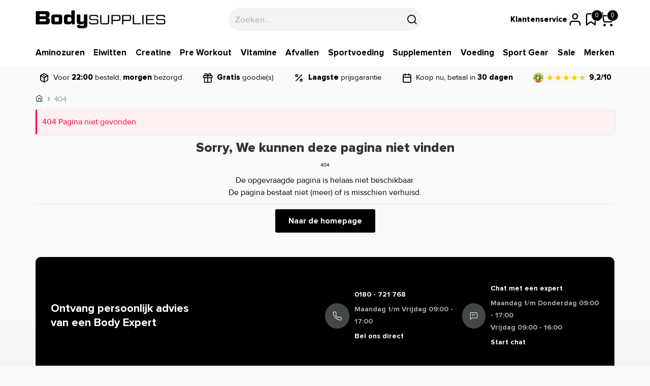

--- FILE ---
content_type: text/html; charset=UTF-8
request_url: https://www.body-supplies.nl/sport-accessoires/shakebekers/get-dymatized-shaker-dymatize-nutrition.html
body_size: 49961
content:
<!doctype html>
<script type="text/javascript">

(function(s,q,z,l,y){s._sqzl=s._sqzl||[];l=q.createElement('script'),
y=q.getElementsByTagName('script')[0];l.async=1;l.type='text/javascript';
l.defer=true;l.src=z;y.parentNode.insertBefore(l,y)})
(window,document,'https://squeezely.tech/tracker/SQ-25651270/sqzl.js');
window._sqzl = window._sqzl || [];
window._sqzl.push({"event": "PageView"});
</script>
<html lang="nl"><head>
<meta charset="UTF-8">
    
<link rel="dns-prefetch" href="https://cdn.elexio.shop">
<link rel="preconnect" href="https://cdn.elexio.shop">    

<title>404 Pagina niet gevonden</title>
<meta name="description" content="404 De opgevraagde pagina is helaas niet beschikbaar.<br />De pagina bestaat niet (meer) of is misschien verhuisd.">
<link rel="canonical" href="https://www.body-supplies.nl/sport-accessoires/shakebekers/get-dymatized-shaker-dymatize-nutrition.html">    
<meta name="author" content="Body Supplies BV">
<meta name="google-site-verification" content="S2Bupn9tFyUNlH7q0atFXqkzskq0V6zW4nafaFM6Jao" />	
<meta name="robots" content="noindex" /> 

<meta property="og:site_name" content="Body Supplies BV">
<meta property="og:url" content="https://www.body-supplies.nl/sport-accessoires/shakebekers/get-dymatized-shaker-dymatize-nutrition.html">    
<meta property="og:title" content="404 Pagina niet gevonden">
<meta property="og:description" content="404 De opgevraagde pagina is helaas niet beschikbaar.<br />De pagina bestaat niet (meer) of is misschien verhuisd.">    

<meta name="viewport" content="width=device-width, initial-scale=1, maximum-scale=1, user-scalable=0" />
<style>
/* proximanova-200 - latin */
@font-face {
  font-family: 'Proxima Nova';
  font-style: normal;
  font-weight: 200;
  src: url('https://cdn.elexio.shop/dev_docs/fonts/_local_fonts/proximanova/proximanova-light.eot'); /* IE9 Compat Modes */
  src: local(''),
       url('https://cdn.elexio.shop/dev_docs/fonts/_local_fonts/proximanova/proximanova-light.eot?#iefix') format('embedded-opentype'), /* IE6-IE8 */
       url('https://cdn.elexio.shop/dev_docs/fonts/_local_fonts/proximanova/proximanova-light.woff2') format('woff2'), /* Super Modern Browsers */
       url('https://cdn.elexio.shop/dev_docs/fonts/_local_fonts/proximanova/proximanova-light.woff') format('woff'), /* Modern Browsers */
       url('https://cdn.elexio.shop/dev_docs/fonts/_local_fonts/proximanova/proximanova-light.ttf') format('truetype'), /* Safari, Android, iOS */
       url('https://cdn.elexio.shop/dev_docs/fonts/_local_fonts/proximanova/proximanova-light.svg#Proximanova') format('svg'); /* Legacy iOS */
  font-display: swap;
}
/* proximanova - latin */
@font-face {
  font-family: 'Proxima Nova';
  font-style: normal;
  font-weight: 400;
  src: url('https://cdn.elexio.shop/dev_docs/fonts/_local_fonts/proximanova/proximanova-regular.eot'); /* IE9 Compat Modes */
  src: local(''),
       url('https://cdn.elexio.shop/dev_docs/fonts/_local_fonts/proximanova/proximanova-regular.eot?#iefix') format('embedded-opentype'), /* IE6-IE8 */
       url('https://cdn.elexio.shop/dev_docs/fonts/_local_fonts/proximanova/proximanova-regular.woff2') format('woff2'), /* Super Modern Browsers */
       url('https://cdn.elexio.shop/dev_docs/fonts/_local_fonts/proximanova/proximanova-regular.woff') format('woff'), /* Modern Browsers */
       url('https://cdn.elexio.shop/dev_docs/fonts/_local_fonts/proximanova/proximanova-regular.ttf') format('truetype'), /* Safari, Android, iOS */
       url('https://cdn.elexio.shop/dev_docs/fonts/_local_fonts/proximanova/proximanova-regular.svg#Proximanova') format('svg'); /* Legacy iOS */
  font-display: swap;
}
/* proximanova-600 - latin */
@font-face {
  font-family: 'Proxima Nova';
  font-style: normal;
  font-weight: 600;
  src: url('https://cdn.elexio.shop/dev_docs/fonts/_local_fonts/proximanova/proximanova-bold.eot'); /* IE9 Compat Modes */
  src: local(''),
       url('https://cdn.elexio.shop/dev_docs/fonts/_local_fonts/proximanova/proximanova-bold.eot?#iefix') format('embedded-opentype'), /* IE6-IE8 */
       url('https://cdn.elexio.shop/dev_docs/fonts/_local_fonts/proximanova/proximanova-bold.woff2') format('woff2'), /* Super Modern Browsers */
       url('https://cdn.elexio.shop/dev_docs/fonts/_local_fonts/proximanova/proximanova-bold.woff') format('woff'), /* Modern Browsers */
       url('https://cdn.elexio.shop/dev_docs/fonts/_local_fonts/proximanova/proximanova-bold.ttf') format('truetype'), /* Safari, Android, iOS */
       url('https://cdn.elexio.shop/dev_docs/fonts/_local_fonts/proximanova/proximanova-bold.svg#Proximanova') format('svg'); /* Legacy iOS */
  font-display: swap;
}
/* proximanova-700 - latin */
@font-face {
  font-family: 'Proxima Nova';
  font-style: normal;
  font-weight: 700;
  src: url('https://cdn.elexio.shop/dev_docs/fonts/_local_fonts/proximanova/proximanova-extrabold.eot'); /* IE9 Compat Modes */
  src: local(''),
       url('https://cdn.elexio.shop/dev_docs/fonts/_local_fonts/proximanova/proximanova-extrabold.eot?#iefix') format('embedded-opentype'), /* IE6-IE8 */
       url('https://cdn.elexio.shop/dev_docs/fonts/_local_fonts/proximanova/proximanova-extrabold.woff2') format('woff2'), /* Super Modern Browsers */
       url('https://cdn.elexio.shop/dev_docs/fonts/_local_fonts/proximanova/proximanova-extrabold.woff') format('woff'), /* Modern Browsers */
       url('https://cdn.elexio.shop/dev_docs/fonts/_local_fonts/proximanova/proximanova-extrabold.ttf') format('truetype'), /* Safari, Android, iOS */
       url('https://cdn.elexio.shop/dev_docs/fonts/_local_fonts/proximanova/proximanova-extrabold.svg#Proximanova') format('svg'); /* Legacy iOS */
  font-display: swap;
}

/* proximanova-900 - latin */
@font-face {
  font-family: 'Proxima Nova';
  font-style: normal;
  font-weight: 900;
  src: url('https://cdn.elexio.shop/dev_docs/fonts/_local_fonts/proximanova/proximanova-black.eot'); /* IE9 Compat Modes */
  src: local(''),
       url('https://cdn.elexio.shop/dev_docs/fonts/_local_fonts/proximanova/proximanova-black.eot?#iefix') format('embedded-opentype'), /* IE6-IE8 */
       url('https://cdn.elexio.shop/dev_docs/fonts/_local_fonts/proximanova/proximanova-black.woff2') format('woff2'), /* Super Modern Browsers */
       url('https://cdn.elexio.shop/dev_docs/fonts/_local_fonts/proximanova/proximanova-black.woff') format('woff'), /* Modern Browsers */
       url('https://cdn.elexio.shop/dev_docs/fonts/_local_fonts/proximanova/proximanova-black.ttf') format('truetype'), /* Safari, Android, iOS */
       url('https://cdn.elexio.shop/dev_docs/fonts/_local_fonts/proximanova/proximanova-black.svg#Proximanova') format('svg'); /* Legacy iOS */
  font-display: swap;
}

</style>
<link rel="preload" href="https://cdn.elexio.shop/dev_v4/testing/assets/fonts/fontawesome-free-6.5.2/css/all.min.css?74e53e7ddac0da5eb280cc78b33a39e6" as="style">
<link rel="preload" href="https://cdn.jsdelivr.net/npm/bootstrap-icons@1.11.3/font/bootstrap-icons.min.css" as="style">
<link rel="preload" href="https://cdn.elexio.shop/dev_docs/fonts/feather/feather.woff2" as="font" type="font/woff2" crossorigin="anonymous">
<link rel="stylesheet" href="https://cdn.elexio.shop/dev_v4/testing/assets/fonts/fontawesome-free-6.5.2/css/all.min.css?74e53e7ddac0da5eb280cc78b33a39e6">
<link rel="stylesheet" href="https://cdn.jsdelivr.net/npm/bootstrap-icons@1.11.3/font/bootstrap-icons.min.css">
<link rel="preload" href="https://cdn.elexio.shop/dev_v4/testing/assets/plugins/swiper/swiper-bundle.min.css?74e53e7ddac0da5eb280cc78b33a39e6" as="style">
<link rel="preload" href="https://cdn.elexio.shop/dev_v4/testing/assets/plugins/swiper/swiper-bundle.min.js?74e53e7ddac0da5eb280cc78b33a39e6" as="script">
<link rel="preload" href="https://cdn.elexio.shop/dev_v4/testing/assets/plugins/favico/favico.js?74e53e7ddac0da5eb280cc78b33a39e6" as="script">
<link rel="preload" href="https://cdn.elexio.shop/dev_v4/testing/assets/plugins/vatcheck/vatcheck.min.js?74e53e7ddac0da5eb280cc78b33a39e6" as="script">
<link rel="preload" rel="stylesheet" href="https://cdn.elexio.shop/dev_v4/testing/assets/plugins/photoswipe/photoswipe.min.css?74e53e7ddac0da5eb280cc78b33a39e6" as="style">
<link rel="preload" rel="stylesheet" href="https://cdn.elexio.shop/dev_v4/testing/assets/plugins/photoswipe/default-skin/default-skin.min.css?74e53e7ddac0da5eb280cc78b33a39e6" as="style">
<link rel="preload" href="https://cdn.elexio.shop/dev_v4/testing/assets/plugins/photoswipe/photoswipe.min.js?74e53e7ddac0da5eb280cc78b33a39e6" as="script">
<link rel="preload" href="https://cdn.elexio.shop/dev_v4/testing/assets/plugins/photoswipe/photoswipe-ui-default.min.js?74e53e7ddac0da5eb280cc78b33a39e6" as="script">    
<link rel="stylesheet" href="https://cdn.elexio.shop/dev_v4/testing/assets/plugins/photoswipe/photoswipe.min.css?74e53e7ddac0da5eb280cc78b33a39e6">
<link rel="stylesheet" href="https://cdn.elexio.shop/dev_v4/testing/assets/plugins/photoswipe/default-skin/default-skin.min.css?74e53e7ddac0da5eb280cc78b33a39e6">

<link rel="preload" href="https://cdn.elexio.shop/dev_v4/testing/assets/plugins/countdown/countdown.js?74e53e7ddac0da5eb280cc78b33a39e6" as="script">
<link rel="preload" href="https://cdn.elexio.shop/dev_v4/testing/assets/plugins/swiper/swiper-bundle.min.js?74e53e7ddac0da5eb280cc78b33a39e6" as="script">

<link rel="preload" href="https://cdn.elexio.shop/dev_v4/testing/assets/plugins/nouislider/nouislider.min.js?74e53e7ddac0da5eb280cc78b33a39e6" as="script">

<link rel="preload" rel="stylesheet" href="https://cdn.elexio.shop/dev_v4/testing/assets/plugins/nouislider/nouislider.min.css?74e53e7ddac0da5eb280cc78b33a39e6" as="style">
<link rel="stylesheet" href="https://cdn.elexio.shop/dev_v4/testing/assets/plugins/nouislider/nouislider.min.css?74e53e7ddac0da5eb280cc78b33a39e6">
    
<link rel="preload" href="https://cdn.elexio.shop/dev_v4/testing/assets/_dev/css/style-elexio.css?74e53e7ddac0da5eb280cc78b33a39e6" as="style">
<link rel="preload" href="https://cdn.elexio.shop/dev_v4/testing/assets/_dev/scss/style-elexio-scss.css?74e53e7ddac0da5eb280cc78b33a39e6" as="style">
<link rel="preload" href="/template/custom/css/stylesheet-custom.scss?74e53e7ddac0da5eb280cc78b33a39e6" as="style">
<link rel="preconnect" href="https://www.googletagmanager.com">
<link rel="preload" href="https://www.googletagmanager.com/gtm.js?id=GTM-NPM6FF" as="script">
<style>
@font-face {
  font-family: "elexio";
  src: url("https://cdn.elexio.shop/dev_docs/fonts/elexio/elexio.eot");
  src: url("https://cdn.elexio.shop/dev_docs/fonts/elexio/elexio.woff2") format("woff2"), url("https://cdn.elexio.shop/dev_docs/fonts/elexio/elexio.woff") format("woff"), url("https://cdn.elexio.shop/dev_docs/fonts/elexio/elexio.eot#iefix") format("embedded-opentype"), url("https://cdn.elexio.shop/dev_docs/fonts/elexio/elexio.ttf") format("truetype"), url("https://cdn.elexio.shop/dev_docs/fonts/elexio/elexio.svg#elexio") format("svg");
  font-weight: normal;
  font-style: normal;
  font-display: swap;
}
</style>
<style>
@font-face {
  font-family: "elexio-icon";
  src: url("https://cdn.elexio.shop/dev_docs/fonts/elexio-icon/elexio-icon.eot");
  src: url("https://cdn.elexio.shop/dev_docs/fonts/elexio-icon/elexio-icon.woff2") format("woff2"), url("https://cdn.elexio.shop/dev_docs/fonts/elexio-icon/elexio-icon.woff") format("woff"), url("https://cdn.elexio.shop/dev_docs/fonts/elexio-icon/elexio-icon.eot#iefix") format("embedded-opentype"), url("https://cdn.elexio.shop/dev_docs/fonts/elexio-icon/elexio-icon.ttf") format("truetype"), url("https://cdn.elexio.shop/dev_docs/fonts/elexio-icon/elexio-icon.svg#elexio-icon") format("svg");
  font-weight: normal;
  font-style: normal;
  font-display: swap;
}
[class*=" elexio-icon-"]:after,[class*=" elexio-icon-"]:before,[class^=elexio-icon-]:after,[class^=elexio-icon-]:before{font-family:elexio-icon;speak:never;font-style:normal;font-weight:400;font-variant:normal;text-transform:none;line-height:1;-webkit-font-smoothing:antialiased;-moz-osx-font-smoothing:grayscale}.elexio-icon-avatar:before{content:"\f100"}.elexio-icon-avatar-1:before{content:"\f101"}.elexio-icon-back:before{content:"\f102"}.elexio-icon-book:before{content:"\f103"}.elexio-icon-cancel:before{content:"\f104"}.elexio-icon-chat:before{content:"\f105"}.elexio-icon-chat-1:before{content:"\f106"}.elexio-icon-chat-2:before{content:"\f107"}.elexio-icon-copy:before{content:"\f108"}.elexio-icon-dislike:before{content:"\f109"}.elexio-icon-download:before{content:"\f10a"}.elexio-icon-download-1:before{content:"\f10b"}.elexio-icon-edit:before{content:"\f10c"}.elexio-icon-envelope:before{content:"\f10d"}.elexio-icon-folder:before{content:"\f10e"}.elexio-icon-garbage:before{content:"\f10f"}.elexio-icon-glasses:before{content:"\f110"}.elexio-icon-hand:before{content:"\f111"}.elexio-icon-headphones:before{content:"\f112"}.elexio-icon-heart:before{content:"\f113"}.elexio-icon-house:before{content:"\f114"}.elexio-icon-like:before{content:"\f115"}.elexio-icon-link:before{content:"\f116"}.elexio-icon-logout:before{content:"\f117"}.elexio-icon-magnifying-glass:before{content:"\f118"}.elexio-icon-monitor:before{content:"\f119"}.elexio-icon-musical-note:before{content:"\f11a"}.elexio-icon-next:before{content:"\f11b"}.elexio-icon-next-1:before{content:"\f11c"}.elexio-icon-padlock:before{content:"\f11d"}.elexio-icon-paper-plane:before{content:"\f11e"}.elexio-icon-phone-call:before{content:"\f11f"}.elexio-icon-photo-camera:before{content:"\f120"}.elexio-icon-pie-chart:before{content:"\f121"}.elexio-icon-piggy-bank:before{content:"\f122"}.elexio-icon-placeholder:before{content:"\f123"}.elexio-icon-printer:before{content:"\f124"}.elexio-icon-reload:before{content:"\f125"}.elexio-icon-settings:before{content:"\f126"}.elexio-icon-settings-1:before{content:"\f127"}.elexio-icon-share:before{content:"\f128"}.elexio-icon-shopping-bag:before{content:"\f129"}.elexio-icon-shopping-cart:before{content:"\f12a"}.elexio-icon-shuffle:before{content:"\f12b"}.elexio-icon-speaker:before{content:"\f12c"}.elexio-icon-star:before{content:"\f12d"}.elexio-icon-tag:before{content:"\f12e"}.elexio-icon-upload:before{content:"\f12f"}.elexio-icon-upload-1:before{content:"\f130"}.elexio-icon-vector:before{content:"\f131"}
</style>
<style>
[class^=e-icon-], [class*=" e-icon-"] {
  font-family: "elexio" !important;
  speak: never;
  font-style: normal;
  font-weight: normal;
  font-variant: normal;
  text-transform: none;
  line-height: 1;
  -webkit-font-smoothing: antialiased;
  -moz-osx-font-smoothing: grayscale;
}

:root {
--e-icon-shipping: "";--e-icon-shipping: "";--e-icon-truck2: "";--e-icon-comments-solid: "";--e-icon-heart-full: "";--e-icon-instagram: "";--e-icon-youtube: "";--e-icon-pinterest: "";--e-icon-pinterest-p: "";--e-icon-google: "";--e-icon-twitter: "";--e-icon-facebook: "";--e-icon-minus: "";--e-icon-plus: "";--e-icon-angle-down: "";--e-icon-angle-up: "";--e-icon-angle-left: "";--e-icon-angle-right: "";--e-icon-hamburger: "";--e-icon-star-square-full: "";--e-icon-exclamation-triangle: "";--e-icon-times-circle: "";--e-icon-cog: "";--e-icon-star-square: "";--e-icon-exclamation-circle: "";--e-icon-check-solid: "";--e-icon-check: "";--e-icon-comments: "";--e-icon-envelop: "";--e-icon-envelop2: "";--e-icon-youtube-solid: "";--e-icon-times-solid: "";--e-icon-call: "";--e-icon-call2: "";--e-icon-cart: "";--e-icon-category: "";--e-icon-bars: "";--e-icon-compare: "";--e-icon-computer: "";--e-icon-electronics: "";--e-icon-tshirt: "";--e-icon-account: "";--e-icon-search2: "";--e-icon-android: "";--e-icon-ios: "";--e-icon-art-class: "";--e-icon-bag: "";--e-icon-basketball: "";--e-icon-bathtub: "";--e-icon-bed: "";--e-icon-birthday-cake: "";--e-icon-bow: "";--e-icon-bridge-lamp: "";--e-icon-calendar: "";--e-icon-camera: "";--e-icon-cart2: "";--e-icon-dots-circle: "";--e-icon-chat: "";--e-icon-desktop: "";--e-icon-dish: "";--e-icon-display: "";--e-icon-download: "";--e-icon-envelop-closed: "";--e-icon-fax: "";--e-icon-furniture: "";--e-icon-gamepad: "";--e-icon-gift: "";--e-icon-grid: "";--e-icon-headphone: "";--e-icon-heartbeat: "";--e-icon-home: "";--e-icon-honour: "";--e-icon-hotline: "";--e-icon-ice-cream: "";--e-icon-list: "";--e-icon-mobile: "";--e-icon-money: "";--e-icon-motocycle: "";--e-icon-net-world: "";--e-icon-orders: "";--e-icon-phone: "";--e-icon-return: "";--e-icon-rice-cooker: "";--e-icon-ruby: "";--e-icon-search: "";--e-icon-search-minus: "";--e-icon-search-plus: "";--e-icon-service: "";--e-icon-shopify: "";--e-icon-sofa: "";--e-icon-sport: "";--e-icon-star: "";--e-icon-star-full: "";--e-icon-table: "";--e-icon-table2: "";--e-icon-truck: "";--e-icon-tshirt2: "";--e-icon-user: "";--e-icon-wallet: "";--e-icon-heart: "";--e-icon-gift2: "";--e-icon-dashboard: "";--e-icon-power-off: "";--e-icon-wallet2: "";--e-icon-products: "";--e-icon-reports: "";--e-icon-return2: "";--e-icon-reviews: "";--e-icon-return3: "";--e-icon-cog2: "";--e-icon-ship-station: "";--e-icon-social: "";--e-icon-store-seo: "";--e-icon-store: "";--e-icon-support: "";--e-icon-tools: "";--e-icon-vendor-store: "";--e-icon-verification: "";--e-icon-visit: "";--e-icon-withdraw: "";--e-icon-rotate-3d: "";--e-icon-movie: "";--e-icon-prev: "";--e-icon-play: "";--e-icon-next: "";--e-icon-map-marker: "";--e-icon-long-arrow-down: "";--e-icon-long-arrow-left: "";--e-icon-long-arrow-right: "";--e-icon-long-arrow-up: "";--e-icon-comment: "";--e-icon-envelop3: "";--e-icon-logout: "";--e-icon-envelop4: "";--e-icon-orders2: "";--e-icon-quote: "";--e-icon-sale: "";--e-icon-heart2: "";--e-icon-zoom: "";
}

.e-icon-shipping:before{content:var(--e-icon-shipping)}.e-icon-truck2:before{content:var(--e-icon-truck2)}.e-icon-comments-solid:before{content:var(--e-icon-comments-solid)}.e-icon-heart-full:before{content:var(--e-icon-heart-full)}.e-icon-instagram:before{content:var(--e-icon-instagram)}.e-icon-youtube:before{content:var(--e-icon-youtube)}.e-icon-pinterest:before{content:var(--e-icon-pinterest)}.e-icon-pinterest-p:before{content:var(--e-icon-pinterest-p)}.e-icon-google:before{content:var(--e-icon-google)}.e-icon-twitter:before{content:var(--e-icon-twitter)}.e-icon-facebook:before{content:var(--e-icon-facebook)}.e-icon-minus:before{content:var(--e-icon-minus)}.e-icon-plus:before{content:var(--e-icon-plus)}.e-icon-angle-down:before{content:var(--e-icon-angle-down)}.e-icon-angle-up:before{content:var(--e-icon-angle-up)}.e-icon-angle-left:before{content:var(--e-icon-angle-left)}.e-icon-angle-right:before{content:var(--e-icon-angle-right)}.e-icon-hamburger:before{content:var(--e-icon-hamburger)}.e-icon-star-square-full:before{content:var(--e-icon-star-square-full)}.e-icon-exclamation-triangle:before{content:var(--e-icon-exclamation-triangle)}.e-icon-times-circle:before{content:var(--e-icon-times-circle)}.e-icon-cog:before{content:var(--e-icon-cog)}.e-icon-star-square:before{content:var(--e-icon-star-square)}.e-icon-exclamation-circle:before{content:var(--e-icon-exclamation-circle)}.e-icon-check-solid:before{content:var(--e-icon-check-solid)}.e-icon-check:before{content:var(--e-icon-check)}.e-icon-comments:before{content:var(--e-icon-comments)}.e-icon-envelop:before{content:var(--e-icon-envelop)}.e-icon-envelop2:before{content:var(--e-icon-envelop2)}.e-icon-youtube-solid:before{content:var(--e-icon-youtube-solid)}.e-icon-times-solid:before{content:var(--e-icon-times-solid)}.e-icon-call:before{content:var(--e-icon-call)}.e-icon-call2:before{content:var(--e-icon-call2)}.e-icon-cart:before{content:var(--e-icon-cart)}.e-icon-category:before{content:var(--e-icon-category)}.e-icon-bars:before{content:var(--e-icon-bars)}.e-icon-compare:before{content:var(--e-icon-compare)}.e-icon-computer:before{content:var(--e-icon-computer)}.e-icon-electronics:before{content:var(--e-icon-electronics)}.e-icon-tshirt:before{content:var(--e-icon-tshirt)}.e-icon-account:before{content:var(--e-icon-account)}.e-icon-search2:before{content:var(--e-icon-search2)}.e-icon-android:before{content:var(--e-icon-android)}.e-icon-ios:before{content:var(--e-icon-ios)}.e-icon-art-class:before{content:var(--e-icon-art-class)}.e-icon-bag:before{content:var(--e-icon-bag)}.e-icon-basketball:before{content:var(--e-icon-basketball)}.e-icon-bathtub:before{content:var(--e-icon-bathtub)}.e-icon-bed:before{content:var(--e-icon-bed)}.e-icon-birthday-cake:before{content:var(--e-icon-birthday-cake)}.e-icon-bow:before{content:var(--e-icon-bow)}.e-icon-bridge-lamp:before{content:var(--e-icon-bridge-lamp)}.e-icon-calendar:before{content:var(--e-icon-calendar)}.e-icon-camera:before{content:var(--e-icon-camera)}.e-icon-cart2:before{content:var(--e-icon-cart2)}.e-icon-dots-circle:before{content:var(--e-icon-dots-circle)}.e-icon-chat:before{content:var(--e-icon-chat)}.e-icon-desktop:before{content:var(--e-icon-desktop)}.e-icon-dish:before{content:var(--e-icon-dish)}.e-icon-display:before{content:var(--e-icon-display)}.e-icon-download:before{content:var(--e-icon-download)}.e-icon-envelop-closed:before{content:var(--e-icon-envelop-closed)}.e-icon-fax:before{content:var(--e-icon-fax)}.e-icon-furniture:before{content:var(--e-icon-furniture)}.e-icon-gamepad:before{content:var(--e-icon-gamepad)}.e-icon-gift:before{content:var(--e-icon-gift)}.e-icon-grid:before{content:var(--e-icon-grid)}.e-icon-headphone:before{content:var(--e-icon-headphone)}.e-icon-heartbeat:before{content:var(--e-icon-heartbeat)}.e-icon-home:before{content:var(--e-icon-home)}.e-icon-honour:before{content:var(--e-icon-honour)}.e-icon-hotline:before{content:var(--e-icon-hotline)}.e-icon-ice-cream:before{content:var(--e-icon-ice-cream)}.e-icon-list:before{content:var(--e-icon-list)}.e-icon-mobile:before{content:var(--e-icon-mobile)}.e-icon-money:before{content:var(--e-icon-money)}.e-icon-motocycle:before{content:var(--e-icon-motocycle)}.e-icon-net-world:before{content:var(--e-icon-net-world)}.e-icon-orders:before{content:var(--e-icon-orders)}.e-icon-phone:before{content:var(--e-icon-phone)}.e-icon-return:before{content:var(--e-icon-return)}.e-icon-rice-cooker:before{content:var(--e-icon-rice-cooker)}.e-icon-ruby:before{content:var(--e-icon-ruby)}.e-icon-search:before{content:var(--e-icon-search)}.e-icon-search-minus:before{content:var(--e-icon-search-minus)}.e-icon-search-plus:before{content:var(--e-icon-search-plus)}.e-icon-service:before{content:var(--e-icon-service)}.e-icon-shopify:before{content:var(--e-icon-shopify)}.e-icon-sofa:before{content:var(--e-icon-sofa)}.e-icon-sport:before{content:var(--e-icon-sport)}.e-icon-star:before{content:var(--e-icon-star)}.e-icon-star-full:before{content:var(--e-icon-star-full)}.e-icon-table:before{content:var(--e-icon-table)}.e-icon-table2:before{content:var(--e-icon-table2)}.e-icon-truck:before{content:var(--e-icon-truck)}.e-icon-tshirt2:before{content:var(--e-icon-tshirt2)}.e-icon-user:before{content:var(--e-icon-user)}.e-icon-wallet:before{content:var(--e-icon-wallet)}.e-icon-heart:before{content:var(--e-icon-heart)}.e-icon-gift2:before{content:var(--e-icon-gift2)}.e-icon-dashboard:before{content:var(--e-icon-dashboard)}.e-icon-power-off:before{content:var(--e-icon-ower-off)}.e-icon-wallet2:before{content:var(--e-icon-wallet2)}.e-icon-products:before{content:var(--e-icon-products)}.e-icon-reports:before{content:var(--e-icon-reports)}.e-icon-return2:before{content:var(--e-icon-return2)}.e-icon-reviews:before{content:var(--e-icon-reviews)}.e-icon-return3:before{content:var(--e-icon-return3)}.e-icon-cog2:before{content:var(--e-icon-cog2)}.e-icon-ship-station:before{content:var(--e-icon-ship-station)}.e-icon-social:before{content:var(--e-icon-social)}.e-icon-store-seo:before{content:var(--e-icon-store-seo)}.e-icon-store:before{content:var(--e-icon-store)}.e-icon-support:before{content:var(--e-icon-support)}.e-icon-tools:before{content:var(--e-icon-tools)}.e-icon-vendor-store:before{content:var(--e-icon-vendor-store)}.e-icon-verification:before{content:var(--e-icon-verification)}.e-icon-visit:before{content:var(--e-icon-visit)}.e-icon-withdraw:before{content:var(--e-icon-withdraw)}.e-icon-rotate-3d:before{content:var(--e-icon-rotate-3d)}.e-icon-movie:before{content:var(--e-icon-movie)}.e-icon-prev:before{content:var(--e-icon-prev)}.e-icon-play:before{content:var(--e-icon-play)}.e-icon-next:before{content:var(--e-icon-next)}.e-icon-map-marker:before{content:var(--e-icon-map-marker)}.e-icon-long-arrow-down:before{content:var(--e-icon-long-arrow-down)}.e-icon-long-arrow-left:before{content:var(--e-icon-long-arrow-left)}.e-icon-long-arrow-right:before{content:var(--e-icon-long-arrow-right)}.e-icon-long-arrow-up:before{content:var(--e-icon-long-arrow-up)}.e-icon-comment:before{content:var(--e-icon-comment)}.e-icon-envelop3:before{content:var(--e-icon-envelop3)}.e-icon-logout:before{content:var(--e-icon-logout)}.e-icon-envelop4:before{content:var(--e-icon-envelop4)}.e-icon-orders2:before{content:var(--e-icon-orders2)}.e-icon-quote:before{content:var(--e-icon-quote)}.e-icon-sale:before{content:var(--e-icon-sale)}.e-icon-heart2:before{content:var(--e-icon-heart2)}.e-icon-zoom:before{content:var(--e-icon-zoom)}
</style>    
<style>
@font-face {
  font-family: "feather";
  src: url("https://cdn.elexio.shop/dev_docs/fonts/feather/feather.eot");
  src: url("https://cdn.elexio.shop/dev_docs/fonts/feather/feather.woff2") format("woff2"), url("https://cdn.elexio.shop/dev_docs/fonts/feather/feather.woff") format("woff"), url("https://cdn.elexio.shop/dev_docs/fonts/feather/feather.eot#iefix") format("embedded-opentype"), url("https://cdn.elexio.shop/dev_docs/fonts/feather/feather.ttf") format("truetype"), url("https://cdn.elexio.shop/dev_docs/fonts/feather/feather.svg#elexio-icon") format("svg");
  font-weight: normal;
  font-style: normal;
  font-display: swap;    
}
[class*=" fth-"]:after,[class*=" fth-"]:before,[class^=fth-]:after,[class^=fth-]:before{font-family:feather!important;speak:none;font-style:normal;font-weight:400;font-variant:normal;text-transform:none;line-height:1;-webkit-font-smoothing:antialiased;-moz-osx-font-smoothing:grayscale}.fth-book-open:before{content:"\e900"}.fth-box:before{content:"\e901"}.fth-briefcase:before{content:"\e902"}.fth-align-center:before{content:"\e903"}.fth-align-justify:before{content:"\e904"}.fth-align-left:before{content:"\e905"}.fth-align-right:before{content:"\e906"}.fth-anchor:before{content:"\e907"}.fth-aperture:before{content:"\e908"}.fth-archive:before{content:"\e909"}.fth-arrow-down:before{content:"\e90a"}.fth-arrow-down-circle:before{content:"\e90b"}.fth-arrow-down-left:before{content:"\e90c"}.fth-arrow-down-right:before{content:"\e90d"}.fth-arrow-left:before{content:"\e90e"}.fth-arrow-left-circle:before{content:"\e90f"}.fth-arrow-right:before{content:"\e910"}.fth-arrow-right-circle:before{content:"\e911"}.fth-arrow-up:before{content:"\e912"}.fth-arrow-up-circle:before{content:"\e913"}.fth-arrow-up-left:before{content:"\e914"}.fth-arrow-up-right:before{content:"\e915"}.fth-at-sign:before{content:"\e916"}.fth-award:before{content:"\e917"}.fth-bar-chart:before{content:"\e918"}.fth-bar-chart-2:before{content:"\e919"}.fth-battery:before{content:"\e91a"}.fth-battery-charging:before{content:"\e91b"}.fth-bell:before{content:"\e91c"}.fth-bell-off:before{content:"\e91d"}.fth-bluetooth:before{content:"\e91e"}.fth-bold:before{content:"\e91f"}.fth-book:before{content:"\e920"}.fth-bookmark:before{content:"\e921"}.fth-activity:before{content:"\e922"}.fth-airplay:before{content:"\e923"}.fth-alert-circle:before{content:"\e924"}.fth-alert-octagon:before{content:"\e925"}.fth-alert-triangle:before{content:"\e926"}.fth-cloud:before{content:"\e927"}.fth-cloud-drizzle:before{content:"\e928"}.fth-cloud-lightning:before{content:"\e929"}.fth-cloud-off:before{content:"\e92a"}.fth-cloud-rain:before{content:"\e92b"}.fth-cloud-snow:before{content:"\e92c"}.fth-code:before{content:"\e92d"}.fth-codepen:before{content:"\e92e"}.fth-codesandbox:before{content:"\e92f"}.fth-coffee:before{content:"\e930"}.fth-columns:before{content:"\e931"}.fth-command:before{content:"\e932"}.fth-compass:before{content:"\e933"}.fth-copy:before{content:"\e934"}.fth-corner-down-left:before{content:"\e935"}.fth-corner-down-right:before{content:"\e936"}.fth-corner-left-down:before{content:"\e937"}.fth-corner-left-up:before{content:"\e938"}.fth-calendar:before{content:"\e939"}.fth-camera:before{content:"\e93a"}.fth-camera-off:before{content:"\e93b"}.fth-cast:before{content:"\e93c"}.fth-check:before{content:"\e93d"}.fth-check-circle:before{content:"\e93e"}.fth-check-square:before{content:"\e93f"}.fth-chevron-down:before{content:"\e940"}.fth-chevron-left:before{content:"\e941"}.fth-chevron-right:before{content:"\e942"}.fth-chevrons-down:before{content:"\e943"}.fth-chevrons-left:before{content:"\e944"}.fth-chevrons-right:before{content:"\e945"}.fth-chevrons-up:before{content:"\e946"}.fth-chevron-up:before{content:"\e947"}.fth-chrome:before{content:"\e948"}.fth-circle:before{content:"\e949"}.fth-clipboard:before{content:"\e94a"}.fth-clock:before{content:"\e94b"}.fth-file-text:before{content:"\e94c"}.fth-film:before{content:"\e94d"}.fth-filter:before{content:"\e94e"}.fth-flag:before{content:"\e94f"}.fth-folder:before{content:"\e950"}.fth-folder-minus:before{content:"\e951"}.fth-folder-plus:before{content:"\e952"}.fth-framer:before{content:"\e953"}.fth-cpu:before{content:"\e954"}.fth-credit-card:before{content:"\e955"}.fth-crop:before{content:"\e956"}.fth-crosshair:before{content:"\e957"}.fth-database:before{content:"\e958"}.fth-delete:before{content:"\e959"}.fth-disc:before{content:"\e95a"}.fth-divide:before{content:"\e95b"}.fth-divide-circle:before{content:"\e95c"}.fth-divide-square:before{content:"\e95d"}.fth-dollar-sign:before{content:"\e95e"}.fth-download:before{content:"\e95f"}.fth-download-cloud:before{content:"\e960"}.fth-dribbble:before{content:"\e961"}.fth-droplet:before{content:"\e962"}.fth-edit:before{content:"\e963"}.fth-edit-2:before{content:"\e964"}.fth-edit-3:before{content:"\e965"}.fth-external-link:before{content:"\e966"}.fth-eye:before{content:"\e967"}.fth-eye-off:before{content:"\e968"}.fth-facebook:before{content:"\e969"}.fth-fast-forward:before{content:"\e96a"}.fth-feather:before{content:"\e96b"}.fth-figma:before{content:"\e96c"}.fth-file:before{content:"\e96d"}.fth-file-minus:before{content:"\e96e"}.fth-file-plus:before{content:"\e96f"}.fth-corner-right-down:before{content:"\e970"}.fth-corner-right-up:before{content:"\e971"}.fth-corner-up-left:before{content:"\e972"}.fth-corner-up-right:before{content:"\e973"}.fth-heart:before{content:"\e974"}.fth-help-circle:before{content:"\e975"}.fth-hexagon:before{content:"\e976"}.fth-home:before{content:"\e977"}.fth-image:before{content:"\e978"}.fth-inbox:before{content:"\e979"}.fth-info:before{content:"\e97a"}.fth-instagram:before{content:"\e97b"}.fth-italic:before{content:"\e97c"}.fth-key:before{content:"\e97d"}.fth-layers:before{content:"\e97e"}.fth-layout:before{content:"\e97f"}.fth-life-buoy:before{content:"\e980"}.fth-link:before{content:"\e981"}.fth-link-2:before{content:"\e982"}.fth-linkedin:before{content:"\e983"}.fth-list:before{content:"\e984"}.fth-loader:before{content:"\e985"}.fth-lock:before{content:"\e986"}.fth-log-in:before{content:"\e987"}.fth-log-out:before{content:"\e988"}.fth-mail:before{content:"\e989"}.fth-map:before{content:"\e98a"}.fth-map-pin:before{content:"\e98b"}.fth-frown:before{content:"\e98c"}.fth-gift:before{content:"\e98d"}.fth-git-branch:before{content:"\e98e"}.fth-git-commit:before{content:"\e98f"}.fth-github:before{content:"\e990"}.fth-gitlab:before{content:"\e991"}.fth-git-merge:before{content:"\e992"}.fth-git-pull-request:before{content:"\e993"}.fth-globe:before{content:"\e994"}.fth-grid:before{content:"\e995"}.fth-hard-drive:before{content:"\e996"}.fth-hash:before{content:"\e997"}.fth-headphones:before{content:"\e998"}.fth-octagon:before{content:"\e999"}.fth-package:before{content:"\e99a"}.fth-paperclip:before{content:"\e99b"}.fth-pause:before{content:"\e99c"}.fth-pause-circle:before{content:"\e99d"}.fth-pen-tool:before{content:"\e99e"}.fth-percent:before{content:"\e99f"}.fth-phone:before{content:"\e9a0"}.fth-phone-call:before{content:"\e9a1"}.fth-phone-forwarded:before{content:"\e9a2"}.fth-phone-incoming:before{content:"\e9a3"}.fth-phone-missed:before{content:"\e9a4"}.fth-phone-off:before{content:"\e9a5"}.fth-phone-outgoing:before{content:"\e9a6"}.fth-pie-chart:before{content:"\e9a7"}.fth-play:before{content:"\e9a8"}.fth-play-circle:before{content:"\e9a9"}.fth-maximize:before{content:"\e9aa"}.fth-maximize-2:before{content:"\e9ab"}.fth-meh:before{content:"\e9ac"}.fth-menu:before{content:"\e9ad"}.fth-message-circle:before{content:"\e9ae"}.fth-message-square:before{content:"\e9af"}.fth-mic:before{content:"\e9b0"}.fth-mic-off:before{content:"\e9b1"}.fth-minimize:before{content:"\e9b2"}.fth-minimize-2:before{content:"\e9b3"}.fth-minus:before{content:"\e9b4"}.fth-minus-circle:before{content:"\e9b5"}.fth-minus-square:before{content:"\e9b6"}.fth-monitor:before{content:"\e9b7"}.fth-moon:before{content:"\e9b8"}.fth-more-horizontal:before{content:"\e9b9"}.fth-more-vertical:before{content:"\e9ba"}.fth-mouse-pointer:before{content:"\e9bb"}.fth-move:before{content:"\e9bc"}.fth-music:before{content:"\e9bd"}.fth-navigation:before{content:"\e9be"}.fth-navigation-2:before{content:"\e9bf"}.fth-skip-back:before{content:"\e9c0"}.fth-skip-forward:before{content:"\e9c1"}.fth-slack:before{content:"\e9c2"}.fth-slash:before{content:"\e9c3"}.fth-sliders:before{content:"\e9c4"}.fth-smartphone:before{content:"\e9c5"}.fth-smile:before{content:"\e9c6"}.fth-speaker:before{content:"\e9c7"}.fth-plus:before{content:"\e9c8"}.fth-plus-circle:before{content:"\e9c9"}.fth-plus-square:before{content:"\e9ca"}.fth-pocket:before{content:"\e9cb"}.fth-power:before{content:"\e9cc"}.fth-printer:before{content:"\e9cd"}.fth-radio:before{content:"\e9ce"}.fth-refresh-ccw:before{content:"\e9cf"}.fth-refresh-cw:before{content:"\e9d0"}.fth-repeat:before{content:"\e9d1"}.fth-rewind:before{content:"\e9d2"}.fth-rotate-ccw:before{content:"\e9d3"}.fth-rotate-cw:before{content:"\e9d4"}.fth-rss:before{content:"\e9d5"}.fth-save:before{content:"\e9d6"}.fth-scissors:before{content:"\e9d7"}.fth-search:before{content:"\e9d8"}.fth-send:before{content:"\e9d9"}.fth-server:before{content:"\e9da"}.fth-settings:before{content:"\e9db"}.fth-share:before{content:"\e9dc"}.fth-share-2:before{content:"\e9dd"}.fth-shield:before{content:"\e9de"}.fth-shield-off:before{content:"\e9df"}.fth-shopping-bag:before{content:"\e9e0"}.fth-shopping-cart:before{content:"\e9e1"}.fth-shuffle:before{content:"\e9e2"}.fth-sidebar:before{content:"\e9e3"}.fth-square:before{content:"\e9e4"}.fth-star:before{content:"\e9e5"}.fth-stop-circle:before{content:"\e9e6"}.fth-sun:before{content:"\e9e7"}.fth-sunrise:before{content:"\e9e8"}.fth-sunset:before{content:"\e9e9"}.fth-table:before{content:"\e9ea"}.fth-tablet:before{content:"\e9eb"}.fth-tag:before{content:"\e9ec"}.fth-target:before{content:"\e9ed"}.fth-terminal:before{content:"\e9ee"}.fth-thermometer:before{content:"\e9ef"}.fth-thumbs-down:before{content:"\e9f0"}.fth-thumbs-up:before{content:"\e9f1"}.fth-toggle-left:before{content:"\e9f2"}.fth-toggle-right:before{content:"\e9f3"}.fth-tool:before{content:"\e9f4"}.fth-trash:before{content:"\e9f5"}.fth-trash-2:before{content:"\e9f6"}.fth-trello:before{content:"\e9f7"}.fth-trending-down:before{content:"\e9f8"}.fth-trending-up:before{content:"\e9f9"}.fth-triangle:before{content:"\e9fa"}.fth-truck:before{content:"\e9fb"}.fth-tv:before{content:"\e9fc"}.fth-twitch:before{content:"\e9fd"}.fth-twitter:before{content:"\e9fe"}.fth-type:before{content:"\e9ff"}.fth-umbrella:before{content:"\ea00"}.fth-underline:before{content:"\ea01"}.fth-unlock:before{content:"\ea02"}.fth-upload:before{content:"\ea03"}.fth-upload-cloud:before{content:"\ea04"}.fth-user-check:before{content:"\ea05"}.fth-user-minus:before{content:"\ea06"}.fth-user:before{content:"\ea07"}.fth-user-plus:before{content:"\ea08"}.fth-users:before{content:"\ea09"}.fth-user-x:before{content:"\ea0a"}.fth-video:before{content:"\ea0b"}.fth-video-off:before{content:"\ea0c"}.fth-voicemail:before{content:"\ea0d"}.fth-volume:before{content:"\ea0e"}.fth-volume-1:before{content:"\ea0f"}.fth-volume-2:before{content:"\ea10"}.fth-volume-x:before{content:"\ea11"}.fth-watch:before{content:"\ea12"}.fth-wifi:before{content:"\ea13"}.fth-wifi-off:before{content:"\ea14"}.fth-wind:before{content:"\ea15"}.fth-x:before{content:"\ea16"}.fth-x-circle:before{content:"\ea17"}
.fth-x-octagon:before {content: "\ea18";}.fth-x-square:before {content: "\ea19";}.fth-youtube:before {content: "\ea1a";}.fth-zap:before {content: "\ea1b";}.fth-zap-off:before {content: "\ea1c";}.fth-zoom-in:before {content: "\ea1d";}.fth-zoom-out:before {content: "\ea1e";}
</style>
<style>
:root {
  --body-bg-color: #FFFFFF;
  /*-bg_color-*/
  --body-color: #020101;
  /*-font_color-*/
  --body-font-family: Inter,Helvetica Neue,Helvetica,Arial,sans-serif;
  --body-font-family: ui-sans-serif,system-ui,-apple-system,BlinkMacSystemFont,Segoe UI,Roboto,Helvetica Neue,Arial,Noto Sans,sans-serif,Apple Color Emoji,Segoe UI Emoji,Segoe UI Symbol,Noto Color Emoji;     
  /*-font_family-*/
  --body-f-size: 1.5;
  --body-f-mobile-size: 1.5;    
  @media (max-width:897px){
      --body-f-size: var(--body-f-mobile-size);
  }    
  /*-font_size-*/
  --body-font-size: calc(var(--body-f-size) * 1rem);
  --body-line-height: inherit;
  --body-font-weight: inherit;
  /*-font_weight-*/
  --body-line-height-calc: 0.8rem;
}

*, ::after, ::before {
  box-sizing: inherit;
}

html {
  font-family: ui-sans-serif,system-ui,-apple-system,BlinkMacSystemFont,Segoe UI,Roboto,Helvetica Neue,Arial,Noto Sans,sans-serif,Apple Color Emoji,Segoe UI Emoji,Segoe UI Symbol,Noto Color Emoji;     
  font-size: 62.5%;
  font-size-adjust: 100%;
  font-weight: 400;
  line-height: 1.5;    
  box-sizing: border-box;
  -webkit-tap-highlight-color: rgba(0, 0, 0, 0);
}

body {
  background: var(--body-bg-color);
  color: var(--body-color);   
  font-family: var(--body-font-family);
  font-size: var(--body-font-size);
  font-weight: var(--body-font-weight);
  line-height: var(--body-line-height);
  margin: 0;
  overflow-x: hidden;
  -webkit-font-smoothing:antialiased;
  -moz-osx-font-smoothing:grayscale;
}
</style>
<style>
.selected-item-price {
	display: none;
}	
[data-filter-item-type="price-range"] {
	display: none;
}	
</style>	
<script type="text/javascript">
function createPreMessage(array) {
        
    if(array.melding !== undefined && array.melding != ''){
            
        if(isJson(array.melding)){
                    
            array.melding = parseJson(array.melding);
        }              
        
        var html = '<div class="container-fluid">\
                        <div class="'+array.name+'-wrapper">\
                            <div class="container relative flex text-center justify-center">\
                                '+array.melding+'\
                                <span class="elxm-close cursor-pointer" data-event="close-pre-message"></span>\
                            </div>\
                        </div>\
                    </div>'; 
            
        if(array.insert_html !== undefined && array.insert_html == true){
            
            document.body.querySelector('.'+array.name+'').innerHTML = html;
        }
            
        if(array.prepend !== undefined && array.prepend !== undefined){
                
            html = '<div class="'+array.name+' relative" data-cookie-options="{\'name\': \''+array.name+'\', \'expired\': \'1\', \'path\': \'/\'}">'+html+'</div>';
                
            document.body.querySelector(array.prepend).insertAdjacentHTML('beforebegin', html);   	
        }
        if(array.append !== undefined && array.append !== undefined){
                
            html = '<div class="'+array.name+' relative" data-cookie-options="{\'name\': \''+array.name+'\', \'expired\': \'1\', \'path\': \'/\'}">'+html+'</div>';
                
            document.body.querySelector(array.append).insertAdjacentHTML('beforeend', html);   	 	
        }
    }
}

function isJson(str) {
    try {
        return (JSON.parse(str) && !!str);
    } catch (e) {
        return false;
    }
}

function parseJson(str) {
		
    if(isJson(str)){
            
        str.replace(/\/\/\//g,"\/\/");
    }
        
    try{
			
        JSON.parse(trim(str));
    }catch(e){
	 
        return false;
    }
	 
    return JSON.parse(trim(str));
}
</script>
<!-- Start loading assets -->
<link rel="preload" href="https://cdn.elexio.shop/dev_v4/_cache_assets/testing/js.min.main.js?74e53e7ddac0da5eb280cc78b33a39e6" as="script">
<link rel="preload" href="https://cdn.elexio.shop/dev_v4/_cache_assets/testing/js.min.main-search.js?74e53e7ddac0da5eb280cc78b33a39e6" as="script">
<link rel="preload" href="https://cdn.elexio.shop/dev_v4/_cache_assets/testing/js.min.main-filter.js?74e53e7ddac0da5eb280cc78b33a39e6" as="script">
<link rel="preload" href="https://cdn.elexio.shop/dev_v4/_cache_assets/testing/js.min.e-events.js?74e53e7ddac0da5eb280cc78b33a39e6" as="script">

<link rel="stylesheet" href="https://cdn.elexio.shop/dev_v4/testing/assets/plugins/swiper/swiper-bundle.min.css?74e53e7ddac0da5eb280cc78b33a39e6">
    
<link href="https://cdn.elexio.shop/dev_v4/testing/assets/_dev/css/style-elexio.css?74e53e7ddac0da5eb280cc78b33a39e6" rel="stylesheet">
<link href="https://cdn.elexio.shop/dev_v4/testing/assets/_dev/scss/style-elexio-scss.css?74e53e7ddac0da5eb280cc78b33a39e6" rel="stylesheet">
<link href="/template/custom/css/stylesheet-custom.scss?74e53e7ddac0da5eb280cc78b33a39e6" rel="stylesheet">

<!-- Favicon -->
<link rel="apple-touch-icon" sizes="57x57" href="/template/favicon/apple-icon-57x57.png">
<link rel="apple-touch-icon" sizes="60x60" href="/template/favicon/apple-icon-60x60.png">
<link rel="apple-touch-icon" sizes="72x72" href="/template/favicon/apple-icon-72x72.png">
<link rel="apple-touch-icon" sizes="76x76" href="/template/favicon/apple-icon-76x76.png">
<link rel="apple-touch-icon" sizes="114x114" href="/template/favicon/apple-icon-114x114.png">
<link rel="apple-touch-icon" sizes="120x120" href="/template/favicon/apple-icon-120x120.png">
<link rel="apple-touch-icon" sizes="144x144" href="/template/favicon/apple-icon-144x144.png">
<link rel="apple-touch-icon" sizes="152x152" href="/template/favicon/apple-icon-152x152.png">
<link rel="apple-touch-icon" sizes="180x180" href="/template/favicon/apple-icon-180x180.png">
<link rel="icon" type="image/png" sizes="192x192"  href="/template/favicon/android-icon-192x192.png">
<link rel="icon" type="image/png" sizes="32x32" href="/template/favicon/favicon-32x32.png">
<link rel="icon" type="image/png" sizes="96x96" href="/template/favicon/favicon-96x96.png">
<link rel="icon" type="image/png" sizes="16x16" href="/template/favicon/favicon-16x16.png">
<link rel="manifest" href="/template/favicon/manifest.json">
<meta name="msapplication-TileColor" content="#ffffff">
<meta name="msapplication-TileImage" content="/template/favicon/favicon/ms-icon-144x144.png">
<meta name="theme-color" content="#ffffff">

<script type="text/javascript">
var variant_set_array = new Array(),
	product_array = new Array(),
    variant_setting_array = new Array(),    
    variant_group_select_array = new Array();	
</script>
</head>
<body class="template-one-column" id="body">    
<!-- Google Tag Manager (noscript) -->
<noscript><iframe src="https://www.googletagmanager.com/ns.html?id=GTM-NPM6FF" height="0" width="0" style="display:none;visibility:hidden"></iframe></noscript>
<!-- End Google Tag Manager (noscript) -->

<div id="flyover-wrap-box" class="flyover-wrap-template">
	<noscript>
		<div class="noscript_notice"></div>
	</noscript>
</div>
<div class="body-overlay hidden"></div>
<div class="page__wrapper">
  
        <!-- Start of Header -->
						 <header class="header bg relative lg:py-0 py-2 fix-top">
				                                        
							<div class="header__middle bg relative py-2"><div class="container flex gap-6"><div class="header__left flex flex-1 justify-start items-center"><div class="widget bg flex flex-col"><div class="widget-body flex flex-wrap w-full gap-6 widget-body__header_pos"><div class="relative flex flex-wrap items-center widget-box widget-box__widget-shop-logo widget-box__single"><a href="https://www.body-supplies.nl/" title="Body Supplies BV" id="site-logo" class="shop-logo">
								<img src="/template/custom/images/logo/logo-body-supplies.svg?dc82da706d78b6497e6d22c994dd82b5" alt="Body Supplies BV Logo" width="258" height="36" data-logo="/template/custom/images/logo/logo-body-supplies.svg?dc82da706d78b6497e6d22c994dd82b5" data-logo-width="258" data-logo-height="36" class="block duration-300" />
							</a><script>
(function () {
  const logo = document.getElementById("site-logo");
  if (!logo || location.pathname === "/") return;

  let done = false;
  function prefetch() {
    if (done) return; done = true;
    const link = document.createElement("link");
    link.rel = "prefetch";
    link.as = "document";
    link.href = "/";
    document.head.appendChild(link);
  }

  // muis of toetsenbord-navigatie richting de link
  logo.addEventListener("mouseenter", prefetch, { once: true });
  logo.addEventListener("focus", prefetch, { once: true });
})();
</script></div></div></div></div><div class="header__center flex lg:flex-1 mr-0 ml-0 mx-auto justify-center items-center"><div class="widget bg flex flex-1"><div class="widget-body flex flex-1 w-full gap-6 widget-body__header_pos"><div class="relative flex flex-1 items-center widget-box widget-box__widget-search widget-box__single"><div class="relative flex flex-1 items-center hidden md:block mx-auto site-search bg site-search__header-inside"><input type="text" data-search="input" placeholder="Zoeken..." value="" class="form-control flex-grow" aria-label="Zoeken" role="presentation" autocomplete="off" /><span class="absolute flex items-center justify-center search-toggle cursor-pointer" title="Zoeken" data-event="shop-search" data-search="button"><i class="!flex items-center justify-center fth-search"></i></span></div><!--end zoeken--></div></div></div></div><div class="header__right flex flex-1 justify-end items-center"><div class="widget bg flex flex-col"><div class="widget-body flex flex-wrap w-full lg:gap-12 gap-6 widget-body__header_pos"><div class="relative flex flex-wrap items-center widget-box widget-box__widget-content widget-box__single"><div class="widget-content content"><a href="/contactformulier/" class="font-bold">Klantenservice</a></div></div><div class="relative flex flex-wrap items-center widget-box widget-box__widget-account widget-box__single"><a href="https://www.body-supplies.nl/account/" class="flex flex-col items-center link cursor-pointer" title="Mijn account">
								<span class="relative icon account-avatar__wrapper account-avatar__not-loggedin"><i class="relative fth-user elexio-icon-avatar icon__dropdown icon__hover !flex items-center justify-center"></i></span>
							</a></div><div class="relative flex flex-wrap items-center widget-box widget-box__widget-wishlist widget-box__single"><a href="https://www.body-supplies.nl/account/overzicht-lijst"  class="flex flex-col items-center link" title="Favorietenlijst">
                            
                            <i  class="relative fth-bookmark icon__hover !flex items-center justify-center">
				            <span class="absolute flex items-center justify-center summary-count summary-count__t-r summary-count__wishlist">0</span>
				        </i>
		
                        </a></div><div class="relative flex flex-wrap items-center widget-box widget-box__widget-shoppingcart widget-box__single"><span class="link cursor-pointer flex flex-col items-center" data-offcanvas="cart" title="Winkelwagen">
                        <i class="relative !flex items-center justify-center fth-shopping-cart icon__hover">
                        <span class="absolute flex items-center justify-center summary-count summary-count__t-r summary-count__cart">0</span>
                      </i>                                    
                        </span></div></div></div></div></div></div>
                                           <!-- End of Header middle --><nav class="navigation__main bg relative hidden md:block">
					
								            <div class="container">
                                            
                                            <div class="navigation__main-wrapper bg relative">
                                                                    
												<ul class="menu bg relative menu__main menu__underline space-x-0 gap-4 flex-wrap lg:flex justify-between w-100" data-hover-menu-overlay="1" data-level="0" data-ahref-after="after:!top-3"></li><li class="static inline-block px-5 pr-7 has-submenu group-1"><a href="https://www.body-supplies.nl/aminozuren/" title="Aminozuren" class="relative block text-inherit py-6 before:!bottom-4 after:!top-6"><span>Aminozuren</span></a><ul class="absolute megamenu hidden group-1-hover:grid grid-cols-5 px-6 py-6 space-x-3" data-level="1" data-col-count="5" data-col-count-sub="3" data-col-count-reset="5" data-has-promo-col="1" data-has-banner-col="0" style="--menu-level: 1; --menu-main-sub-col-count: 5;"><li class="promo-info relative"><p class="relative block pt-5 mb-0 heading" style="font-weight:600;font-size:18px;">Bestsellers</p>
<ul class="populair-products">
    <li class="product-populair-1 flex w-full py-4 items-center">
        <a href="/aminozuren-5-htp-100mg-pure.html" class="flex items-center text-inherit hover:underline w-full" title="5HTP Pure.">
            <img src="/images/100x100/r/product/pure-5-htp-100mg-120caps.webp" class="lg:w-1/5 md:w-1/4 w-2/12 flex flex-col bg-white rounded-lg" width="100" height="100" alt="5HTP Pure.">
            <span class="text-inherit lg:w-4/5 md:w-3/4 w-10/12 flex flex-wrap px-4">5-HTP</span>
        </a>
    </li>
    <li class="product-populair-1 flex w-full py-4 items-center">
        <a href="/aminozuren-citrulline-malate-pure.html" class="flex items-center text-inherit hover:underline w-full" title="Citrulline Malate Pure.">
            <img src="/images/100x100/r/product/pure-citrulline-malate-500gr.webp" class="lg:w-1/5 md:w-1/4 w-2/12 flex flex-col bg-white rounded-lg" width="100" height="100" alt="Citrulline Malate Pure.">
            <span class="text-inherit lg:w-4/5 md:w-3/4 w-10/12 flex flex-wrap px-4">Citrulline Malate</span>
        </a>
    </li>
    <li class="product-populair-1 flex w-full py-4 items-center lg:flex hidden">
        <a href="/aminozuren-nac-n-acetyl-cysteine-pure.html" class="flex items-center text-inherit hover:underline w-full" title="NAC N-Acetyl L-Carnitine Pure.">
            <img src="/images/100x100/r/product/pure-nac-100mg-100caps.webp" class="lg:w-1/5 md:w-1/4 w-2/12 flex flex-col bg-white rounded-lg" width="100" height="100" alt="NAC N-Acetyl L-Carnitine Pure.">
            <span class="text-inherit lg:w-4/5 md:w-3/4 w-10/12 flex flex-wrap px-4">NAC</span>
        </a>
    </li>
    <li class="product-populair-1 flex w-full py-4 items-center lg:flex hidden">
        <a href="/aminozuren-acetyl-l-carnitine-500mg-pure.html" class="flex items-center text-inherit hover:underline w-full" title="Acetyl L-Carnitine Pure.">
            <img src="/images/100x100/r/product/pure-acetyl-l-carnitine-500mg-120caps.webp" class="lg:w-1/5 md:w-1/4 w-2/12 flex flex-col bg-white rounded-lg" width="100" height="100" alt="Acetyl L-Carnitine Pure.">
            <span class="text-inherit lg:w-4/5 md:w-3/4 w-10/12 flex flex-wrap px-4">Acetyl L-Carnitine</span>
        </a>
    </li>
</ul></li><li class="relative" data-col="1"><ul data-ahref-after="after:!top-3"><li class="relative block heading"><span class="relative block pt-5 mb-0">Populair</span></li><li class="relative block"><a href="https://www.body-supplies.nl/aminozuren/5-htp/" title="5-HTP" class="relative block text-inherit py-3 pr-28"><span class="after:!top-3 after:!right-12" data-count-products="7">5-HTP</span></a></li><li class="relative block"><a href="https://www.body-supplies.nl/aminozuren/bcaa/" title="BCAA" class="relative block text-inherit py-3 pr-28"><span class="after:!top-3 after:!right-12" data-count-products="37">BCAA</span></a></li><li class="relative block"><a href="https://www.body-supplies.nl/aminozuren/gaba/" title="GABA" class="relative block text-inherit py-3 pr-28"><span class="after:!top-3 after:!right-12" data-count-products="6">GABA</span></a></li><li class="relative block"><a href="https://www.body-supplies.nl/aminozuren/glutamine/" title="Glutamine" class="relative block text-inherit py-3 pr-28"><span class="after:!top-3 after:!right-12" data-count-products="20">Glutamine</span></a></li><li class="relative block"><a href="https://www.body-supplies.nl/aminozuren/l-carnitine-acetyl/" title="L-Carnitine (Acetyl)" class="relative block text-inherit py-3 pr-28"><span class="after:!top-3 after:!right-12" data-count-products="33">L-Carnitine (Acetyl)</span></a></li></ul></li><li class="relative" data-col="2"><ul data-ahref-after="after:!top-3"><li class="relative block heading"><span class="relative block pt-5 mb-0">Overige soorten</span></li><li class="relative block"><a href="https://www.body-supplies.nl/aminozuren/aminozuren-standaard/" title="Aminozuren Standaard" class="relative block text-inherit py-3 pr-28"><span class="after:!top-3 after:!right-12" data-count-products="11">Aminozuren Standaard</span></a></li><li class="relative block"><a href="https://www.body-supplies.nl/aminozuren/aminozuur-mix/" title="Aminozuur Mix" class="relative block text-inherit py-3 pr-28"><span class="after:!top-3 after:!right-12" data-count-products="24">Aminozuur Mix</span></a></li><li class="relative block"><a href="https://www.body-supplies.nl/aminozuren/beef-amino/" title="Beef Amino" class="relative block text-inherit py-3 pr-28"><span class="after:!top-3 after:!right-12" data-count-products="1">Beef Amino</span></a></li><li class="relative block"><a href="https://www.body-supplies.nl/aminozuren/l-carnosine/" title="Carnosine" class="relative block text-inherit py-3 pr-28"><span class="after:!top-3 after:!right-12" data-count-products="1">Carnosine</span></a></li><li class="relative block"><a href="https://www.body-supplies.nl/aminozuren/citrulline-malaat/" title="Citrulline (Malaat)" class="relative block text-inherit py-3 pr-28"><span class="after:!top-3 after:!right-12" data-count-products="14">Citrulline (Malaat)</span></a></li><li class="relative block"><a href="https://www.body-supplies.nl/aminozuren/d-aspartic-acid-daa/" title="D-Aspartic Acid (DAA)" class="relative block text-inherit py-3 pr-28"><span class="after:!top-3 after:!right-12" data-count-products="2">D-Aspartic Acid (DAA)</span></a></li><li class="relative block"><a href="https://www.body-supplies.nl/aminozuren/glutathione/" title="Glutathione" class="relative block text-inherit py-3 pr-28"><span class="after:!top-3 after:!right-12" data-count-products="5">Glutathione</span></a></li><li class="relative block bekijk-meer"><a href="https://www.body-supplies.nl/aminozuren/" title="... &raquo; Bekijk meer" class="relative block text-inherit py-3 after:!top-3"><span>... &raquo; Bekijk meer</span></a></li></ul></li><li class="relative" data-col="3"><ul data-ahref-after="after:!top-3"><li class="relative block heading"><span class="relative block pt-5 mb-0">Essenti&euml;le</span></li><li class="relative block"><a href="https://www.body-supplies.nl/aminozuren/leucine/" title="Leucine" class="relative block text-inherit py-3 pr-28"><span class="after:!top-3 after:!right-12" data-count-products="2">Leucine</span></a></li><li class="relative block"><a href="https://www.body-supplies.nl/aminozuren/l-lysine/" title="Lysine" class="relative block text-inherit py-3 pr-28"><span class="after:!top-3 after:!right-12" data-count-products="7">Lysine</span></a></li><li class="relative block"><a href="https://www.body-supplies.nl/aminozuren/l-methionine/" title="Methionine" class="relative block text-inherit py-3 pr-28"><span class="after:!top-3 after:!right-12" data-count-products="2">Methionine</span></a></li><li class="relative block"><a href="https://www.body-supplies.nl/aminozuren/phenylalanine/" title="Phenylalanine" class="relative block text-inherit py-3 pr-28"><span class="after:!top-3 after:!right-12" data-count-products="2">Phenylalanine</span></a></li><li class="relative block"><a href="https://www.body-supplies.nl/aminozuren/l-tryptofaan/" title="Tryptofaan" class="relative block text-inherit py-3 pr-28"><span class="after:!top-3 after:!right-12" data-count-products="5">Tryptofaan</span></a></li></ul></li><li class="relative" data-col="4"><ul data-ahref-after="after:!top-3"><li class="relative block heading"><span class="relative block pt-5 mb-0">Semi &amp; Niet-essenti&euml;le</span></li><li class="relative block"><a href="https://www.body-supplies.nl/aminozuren/l-arginine/" title="Arginine" class="relative block text-inherit py-3 pr-28"><span class="after:!top-3 after:!right-12" data-count-products="23">Arginine</span></a></li><li class="relative block"><a href="https://www.body-supplies.nl/aminozuren/glycine/" title="Glycine" class="relative block text-inherit py-3 pr-28"><span class="after:!top-3 after:!right-12" data-count-products="5">Glycine</span></a></li><li class="relative block"><a href="https://www.body-supplies.nl/aminozuren/l-proline/" title="Proline" class="relative block text-inherit py-3 pr-28"><span class="after:!top-3 after:!right-12" data-count-products="2">Proline</span></a></li><li class="relative block"><a href="https://www.body-supplies.nl/aminozuren/beta-alanine/" title="Beta Alanine" class="relative block text-inherit py-3 pr-28"><span class="after:!top-3 after:!right-12" data-count-products="14">Beta Alanine</span></a></li><li class="relative block"><a href="https://www.body-supplies.nl/aminozuren/l-cysteine/" title="Cysteine" class="relative block text-inherit py-3 pr-28"><span class="after:!top-3 after:!right-12" data-count-products="6">Cysteine</span></a></li><li class="relative block"><a href="https://www.body-supplies.nl/aminozuren/l-tyrosine/" title="Tyrosine" class="relative block text-inherit py-3 pr-28"><span class="after:!top-3 after:!right-12" data-count-products="5">Tyrosine</span></a></li></ul></li></ul></li><li class="static inline-block px-5 pr-7 has-submenu group-1"><a href="https://www.body-supplies.nl/eiwitten/" title="Eiwitten" class="relative block text-inherit py-6 before:!bottom-4 after:!top-6"><span>Eiwitten</span></a><ul class="absolute megamenu hidden group-1-hover:grid grid-cols-6 w-full left-0 right-0 px-6 py-6 space-x-3" data-level="1" data-col-count="6" data-col-count-sub="3" data-col-count-reset="6" data-has-promo-col="1" data-has-banner-col="1" style="--menu-level: 1; --menu-main-sub-col-count: 6;"><li class="promo-info relative"><p class="relative block pt-5 mb-0 heading" style="font-weight:600;font-size:18px;">Bestsellers</p>
<ul class="populair-products">
    <li class="product-populair-1 flex w-full py-4 items-center">
        <a href="/eiwitpoeder-supreme-whey-pure.html" class="flex items-center text-inherit hover:underline w-full" title="Supreme Whey Pure.">
            <img src="/images/100x100/r/product/pure-supreme-whey-2000gr-aardbei-parent-compressed.webp" class="lg:w-1/5 md:w-1/4 w-2/12 flex flex-col bg-white rounded-lg" width="100" height="100" alt="Supreme Whey Aardbei Pure.">
            <span class="text-inherit lg:w-4/5 md:w-3/4 w-10/12 flex flex-wrap px-4">Supreme Whey</span>
        </a>
    </li>
    <li class="product-populair-1 flex w-full py-4 items-center">
        <a href="/eiwitpoeder-100-whey-gold-standard-optimum.html" class="flex items-center text-inherit hover:underline w-full" title="100% Whey Gold Optimum Nutrition">
            <img src="/images/100x100/r/product/optimum-nutrition-100-whey-2270gr-banaan-parent.webp" class="lg:w-1/5 md:w-1/4 w-2/12 flex flex-col bg-white rounded-lg" width="100" height="100" alt="100% Whey Gold Banaan Optimum Nutrition">
            <span class="text-inherit lg:w-4/5 md:w-3/4 w-10/12 flex flex-wrap px-4">100% Whey Gold</span>
        </a>
    </li>
    <li class="product-populair-1 flex w-full py-4 items-center lg:flex hidden">
        <a href="/eiwitpoeder-iso-whey-pro-pure.html" class="flex items-center text-inherit hover:underline w-full" title="Iso Whey Pro Pure.">
            <img src="/images/100x100/r/product/pure-iso-whey-2000gr-aardbei-parent-compressed.webp" class="lg:w-1/5 md:w-1/4 w-2/12 flex flex-col bg-white rounded-lg" width="100" height="100" alt="Iso Whey Pro Aardbei Pure.">
            <span class="text-inherit lg:w-4/5 md:w-3/4 w-10/12 flex flex-wrap px-4">Iso Whey Pro</span>
        </a>
    </li>
    <li class="product-populair-1 flex w-full py-4 items-center lg:flex hidden">
        <a href="/eiwitrepen-protein-bar-pure.html" class="flex items-center text-inherit hover:underline w-full" title="Protein Bar Crunchy Pure.">
            <img src="/images/100x100/r/product/pure-protein-bar-crunchy-white-choco-strawberry-1.webp" class="lg:w-1/5 md:w-1/4 w-2/12 flex flex-col bg-white rounded-lg" width="100" height="100" alt="Protein Bar Crunchy Strawberry Pure.">
            <span class="text-inherit lg:w-4/5 md:w-3/4 w-10/12 flex flex-wrap px-4">Protein Bar Crunchy</span>
        </a>
    </li>
</ul></li><li class="relative" data-col="1"><ul data-ahref-after="after:!top-3"><li class="relative block heading"><span class="relative block pt-5 mb-0">Populair</span></li><li class="relative block"><a href="https://www.body-supplies.nl/eiwitten/clear-whey/" title="Clear Whey" class="relative block text-inherit py-3 pr-28"><span class="after:!top-3 after:!right-12" data-count-products="6">Clear Whey</span></a></li><li class="relative block"><a href="https://www.body-supplies.nl/eiwitten/eiwitrepen/" title="Eiwitrepen" class="relative block text-inherit py-3 pr-28"><span class="after:!top-3 after:!right-12" data-count-products="44">Eiwitrepen</span></a></li><li class="relative block"><a href="https://www.body-supplies.nl/eiwitten/eiwitshakes/" title="Eiwitshakes" class="relative block text-inherit py-3 pr-28"><span class="after:!top-3 after:!right-12" data-count-products="87">Eiwitshakes</span></a></li></ul></li><li class="relative" data-col="2"><ul data-ahref-after="after:!top-3"><li class="relative block heading"><span class="relative block pt-5 mb-0">Eiwit Shakes</span></li><li class="relative block"><a href="https://www.body-supplies.nl/eiwitten/beef-eiwit-isolaat/" title="Beef Eiwit Isolaat" class="relative block text-inherit py-3 pr-28"><span class="after:!top-3 after:!right-12" data-count-products="2">Beef Eiwit Isolaat</span></a></li><li class="relative block"><a href="https://www.body-supplies.nl/eiwitten/casein-micellair-eiwit/" title="Case&iuml;n Micellair Eiwit" class="relative block text-inherit py-3 pr-28"><span class="after:!top-3 after:!right-12" data-count-products="4">Case&iuml;n Micellair Eiwit</span></a></li><li class="relative block"><a href="https://www.body-supplies.nl/eiwitten/ei-eiwit/" title="Ei Eiwit" class="relative block text-inherit py-3 pr-28"><span class="after:!top-3 after:!right-12" data-count-products="2">Ei Eiwit</span></a></li><li class="relative block"><a href="https://www.body-supplies.nl/eiwitten/eiwit-lactose-vrij/" title="Eiwit Lactose Vrij" class="relative block text-inherit py-3 pr-28"><span class="after:!top-3 after:!right-12" data-count-products="11">Eiwit Lactose Vrij</span></a></li><li class="relative block"><a href="https://www.body-supplies.nl/eiwitten/eiwit-limonade/" title="Eiwit Limonade" class="relative block text-inherit py-3 pr-28"><span class="after:!top-3 after:!right-12" data-count-products="5">Eiwit Limonade</span></a></li><li class="relative block"><a href="https://www.body-supplies.nl/eiwitten/maaltijdshakes/" title="Maaltijdshakes" class="relative block text-inherit py-3 pr-28"><span class="after:!top-3 after:!right-12" data-count-products="1">Maaltijdshakes</span></a></li><li class="relative block"><a href="https://www.body-supplies.nl/eiwitten/whey-eiwit-concentraat/" title="Whey Eiwit Concentraat" class="relative block text-inherit py-3 pr-28"><span class="after:!top-3 after:!right-12" data-count-products="29">Whey Eiwit Concentraat</span></a></li><li class="relative block bekijk-meer"><a href="https://www.body-supplies.nl/eiwitten/" title="... &raquo; Bekijk meer" class="relative block text-inherit py-3 after:!top-3"><span>... &raquo; Bekijk meer</span></a></li></ul></li><li class="relative" data-col="3"><ul data-ahref-after="after:!top-3"><li class="relative block heading"><span class="relative block pt-5 mb-0">Vegan Eiwit</span></li><li class="relative block"><a href="https://www.body-supplies.nl/eiwitten/plantaardige-eiwitten/" title="Plantaardige Eiwitten" class="relative block text-inherit py-3 pr-28"><span class="after:!top-3 after:!right-12" data-count-products="11">Plantaardige Eiwitten</span></a></li><li class="relative block"><a href="https://www.body-supplies.nl/eiwitten/soja-eiwit-isolaat/" title="Soja Eiwit Isolaat" class="relative block text-inherit py-3 pr-28"><span class="after:!top-3 after:!right-12" data-count-products="3">Soja Eiwit Isolaat</span></a></li><li class="relative block"><a href="https://www.body-supplies.nl/eiwitten/vegan-eiwit/" title="Vegan Eiwit" class="relative block text-inherit py-3 pr-28"><span class="after:!top-3 after:!right-12" data-count-products="10">Vegan Eiwit</span></a></li></ul></li><li class="relative" data-col="4"><ul data-ahref-after="after:!top-3"><li class="relative block heading"><span class="relative block pt-5 mb-0">Eiwitrijke Snacks</span></li><li class="relative block"><a href="https://www.body-supplies.nl/eiwitten/beef-jerky/" title="Beef Jerky" class="relative block text-inherit py-3 pr-28"><span class="after:!top-3 after:!right-12" data-count-products="3">Beef Jerky</span></a></li><li class="relative block"><a href="https://www.body-supplies.nl/eiwitten/eiwitrijk-beleg/" title="Eiwitrijk Beleg" class="relative block text-inherit py-3 pr-28"><span class="after:!top-3 after:!right-12" data-count-products="5">Eiwitrijk Beleg</span></a></li><li class="relative block"><a href="https://www.body-supplies.nl/eiwitten/eiwit-chips/" title="Eiwit Chips" class="relative block text-inherit py-3 pr-28"><span class="after:!top-3 after:!right-12" data-count-products="1">Eiwit Chips</span></a></li><li class="relative block"><a href="https://www.body-supplies.nl/eiwitten/eiwit-cookie/" title="Eiwit Cookie" class="relative block text-inherit py-3 pr-28"><span class="after:!top-3 after:!right-12" data-count-products="4">Eiwit Cookie</span></a></li><li class="relative block"><a href="https://www.body-supplies.nl/eiwitten/eiwit-dieet/" title="Eiwit Dieet" class="relative block text-inherit py-3 pr-28"><span class="after:!top-3 after:!right-12" data-count-products="3">Eiwit Dieet</span></a></li><li class="relative block"><a href="https://www.body-supplies.nl/eiwitten/eiwit-maaltijden/" title="Eiwit maaltijden" class="relative block text-inherit py-3 pr-28"><span class="after:!top-3 after:!right-12" data-count-products="1">Eiwit maaltijden</span></a></li><li class="relative block"><a href="https://www.body-supplies.nl/eiwitten/eiwit-pannenkoek/" title="Eiwit pannenkoek" class="relative block text-inherit py-3 pr-28"><span class="after:!top-3 after:!right-12" data-count-products="2">Eiwit pannenkoek</span></a></li><li class="relative block bekijk-meer"><a href="https://www.body-supplies.nl/eiwitten/" title="... &raquo; Bekijk meer" class="relative block text-inherit py-3 after:!top-3"><span>... &raquo; Bekijk meer</span></a></li></ul></li><li class="banner-info relative"><div class="flex flex-col gap-4 pt-5">
    <div class="w-full"><a href="/havermout-protein-oats-pure.html"><img src="/uploads/protein-oats-holder.jpg" class="w-full" style="border-radius:5px;"></a></div>
</div></li></ul></li><li class="static inline-block px-5 pr-7 has-submenu group-1"><a href="https://www.body-supplies.nl/creatine/" title="Creatine" class="relative block text-inherit py-6 before:!bottom-4 after:!top-6"><span>Creatine</span></a><ul class="absolute megamenu hidden group-1-hover:grid grid-cols-3 px-6 py-6 space-x-3" data-level="1" data-col-count="3" data-col-count-sub="2" data-col-count-reset="3" data-has-promo-col="1" data-has-banner-col="0" style="--menu-level: 1; --menu-main-sub-col-count: 3;"><li class="promo-info relative"><p class="relative block pt-5 mb-0 heading" style="font-weight:600;font-size:18px;">Bestsellers</p>
<ul class="populair-products">
    <li class="product-populair-1 flex w-full py-4 items-center">
        <a href="/creatine-monohydraat-micronized-pure.html" class="flex items-center text-inherit hover:underline w-full" title="Creatine Micronized Pure.">
            <img src="/images/100x100/r/product/pure-creatine-micronized-250gr.webp" class="lg:w-1/5 md:w-1/4 w-2/12 flex flex-col bg-white rounded-lg" width="100" height="100" alt="reatine Micronized 250g Pure.">
            <span class="text-inherit lg:w-4/5 md:w-3/4 w-10/12 flex flex-wrap px-4">Creatine Micronized</span>
        </a>
    </li>
    <li class="product-populair-1 flex w-full py-4 items-center">
        <a href="/creapure-creatine-pure.html" class="flex items-center text-inherit hover:underline w-full" title="Creapure Creatine Pure.">
            <img src="/images/100x100/r/product/pure-creatine-creapure-500gr.webp" class="lg:w-1/5 md:w-1/4 w-2/12 flex flex-col bg-white rounded-lg" width="100" height="100" alt="Creapure Creatine 500g Pure.">
            <span class="text-inherit lg:w-4/5 md:w-3/4 w-10/12 flex flex-wrap px-4">Creapure Creatine</span>
        </a>
    </li>
    <li class="product-populair-1 flex w-full py-4 items-center lg:flex hidden">
        <a href="/creatine-monohydraat-750mg-pure.html" class="flex items-center text-inherit hover:underline w-full" title="Creatine Monohydrate Caps Pure.">
            <img src="/images/100x100/r/product/pure-creatine-monohydrate-750mg-180caps.webp" class="lg:w-1/5 md:w-1/4 w-2/12 flex flex-col bg-white rounded-lg" width="100" height="100" alt="Creatine Monohydrate Caps Pure.">
            <span class="text-inherit lg:w-4/5 md:w-3/4 w-10/12 flex flex-wrap px-4">Creatine Monohydrate</span>
        </a>
    </li>
    <li class="product-populair-1 flex w-full py-4 items-center lg:flex hidden">
        <a href="/creatine-monohydraat-micronized-optimum.html" class="flex items-center text-inherit hover:underline w-full" title="Creatine Monohydraat Micronized Optimum Nutrition">
            <img src="/images/100x100/r/product/optimum-nutrition-creatine-micronized-187gr.webp" class="lg:w-1/5 md:w-1/4 w-2/12 flex flex-col bg-white rounded-lg" width="100" height="100" alt="Creatine Monohydraat Micronized 187g Optimum Nutrition">
            <span class="text-inherit lg:w-4/5 md:w-3/4 w-10/12 flex flex-wrap px-4">Creatine Micronized</span>
        </a>
    </li>
</ul></li><li class="relative" data-col="1"><ul data-ahref-after="after:!top-3"><li class="relative block heading"><span class="relative block pt-5 mb-0">Populair</span></li><li class="relative block"><a href="https://www.body-supplies.nl/creatine/creapure-creatine/" title="Creapure Creatine" class="relative block text-inherit py-3 pr-28"><span class="after:!top-3 after:!right-12" data-count-products="3">Creapure Creatine</span></a></li><li class="relative block"><a href="https://www.body-supplies.nl/creatine/creatine-monohydraat/" title="Creatine Monohydraat" class="relative block text-inherit py-3 pr-28"><span class="after:!top-3 after:!right-12" data-count-products="39">Creatine Monohydraat</span></a></li></ul></li><li class="relative" data-col="2"><ul data-ahref-after="after:!top-3"><li class="relative block heading"><span class="relative block pt-5 mb-0">Overige</span></li><li class="relative block"><a href="https://www.body-supplies.nl/creatine/creatine-capsules/" title="Creatine capsules" class="relative block text-inherit py-3 pr-28"><span class="after:!top-3 after:!right-12" data-count-products="12">Creatine capsules</span></a></li><li class="relative block"><a href="https://www.body-supplies.nl/creatine/creatine-ethyl-ester/" title="Creatine Ethyl Ester" class="relative block text-inherit py-3 pr-28"><span class="after:!top-3 after:!right-12" data-count-products="3">Creatine Ethyl Ester</span></a></li><li class="relative block"><a href="https://www.body-supplies.nl/creatine/creatine-hcl/" title="Creatine HCL" class="relative block text-inherit py-3 pr-28"><span class="after:!top-3 after:!right-12" data-count-products="2">Creatine HCL</span></a></li><li class="relative block"><a href="https://www.body-supplies.nl/creatine/creatine-luxe-blends/" title="Creatine Luxe Blends" class="relative block text-inherit py-3 pr-28"><span class="after:!top-3 after:!right-12" data-count-products="10">Creatine Luxe Blends</span></a></li><li class="relative block"><a href="https://www.body-supplies.nl/creatine/creatine-poeder/" title="Creatine poeder" class="relative block text-inherit py-3 pr-28"><span class="after:!top-3 after:!right-12" data-count-products="32">Creatine poeder</span></a></li><li class="relative block"><a href="https://www.body-supplies.nl/creatine/kre-alkalyn-creatine/" title="Kre-Alkalyn Creatine" class="relative block text-inherit py-3 pr-28"><span class="after:!top-3 after:!right-12" data-count-products="6">Kre-Alkalyn Creatine</span></a></li><li class="relative block"><a href="https://www.body-supplies.nl/creatine/tri-creatine-malaat/" title="Tri Creatine Malaat" class="relative block text-inherit py-3 pr-28"><span class="after:!top-3 after:!right-12" data-count-products="5">Tri Creatine Malaat</span></a></li></ul></li></ul></li><li class="static inline-block px-5 pr-7 has-submenu group-1"><a href="https://www.body-supplies.nl/pre-workout/" title="Pre Workout" class="relative block text-inherit py-6 before:!bottom-4 after:!top-6"><span>Pre Workout</span></a><ul class="absolute megamenu hidden group-1-hover:grid grid-cols-3 px-6 py-6 space-x-3" data-level="1" data-col-count="3" data-col-count-sub="1" data-col-count-reset="3" data-has-promo-col="1" data-has-banner-col="1" style="--menu-level: 1; --menu-main-sub-col-count: 3;"><li class="promo-info relative"><p class="relative block pt-5 mb-0 heading" style="font-weight:600;font-size:18px;">Bestsellers</p>
<ul class="populair-products">
    <li class="product-populair-1 flex w-full py-4 items-center">
        <a href="/go-hard-pre-workout-pure.html" class="flex items-center text-inherit hover:underline w-full" title="Go Hard Pre Workout Pure.">
            <img src="/images/100x100/r/product/pure-go-hard-300gr-fruit-punch.webp" class="lg:w-1/5 md:w-1/4 w-2/12 flex flex-col bg-white rounded-lg" width="100" height="100" alt="Go Hard Pre Workout fruit punch Pure.">
            <span class="text-inherit lg:w-4/5 md:w-3/4 w-10/12 flex flex-wrap px-4">Go Hard</span>
        </a>
    </li>
    <li class="product-populair-1 flex w-full py-4 items-center">
        <a href="/pre-workout-abe-applied.html" class="flex items-center text-inherit hover:underline w-full" title="ABE Pre Workout Applied Nutrition">
            <img src="/images/100x100/r/product/applied-nutrition-abe-pre-workout-candy-ice-blast.webp" class="lg:w-1/5 md:w-1/4 w-2/12 flex flex-col bg-white rounded-lg" width="100" height="100" alt="ABE Pre Workout Ice Blast Applied Nutrition">
            <span class="text-inherit lg:w-4/5 md:w-3/4 w-10/12 flex flex-wrap px-4">ABE</span>
        </a>
    </li>
    <li class="product-populair-1 flex w-full py-4 items-center lg:flex hidden">
        <a href="/pre-workout-5150-legendary-5-nutrition.html" class="flex items-center text-inherit hover:underline w-full" title="5150 Pre Workout 5 Nutrition Rich Piana">
            <img src="/images/100x100/r/product/5-nutrition-5150-legendary-30servings-blue-ice.webp" class="lg:w-1/5 md:w-1/4 w-2/12 flex flex-col bg-white rounded-lg" width="100" height="100" alt="5150 Pre Workout Blue Ice 5 Nutrition Rich Piana">
            <span class="text-inherit lg:w-4/5 md:w-3/4 w-10/12 flex flex-wrap px-4">5150 Legendary</span>
        </a>
    </li>
    <li class="product-populair-1 flex w-full py-4 items-center lg:flex hidden">
        <a href="/pre-workout-c4-original-cellucor.html" class="flex items-center text-inherit hover:underline w-full" title="C4 Original Cellucor">
            <img src="/images/100x100/r/product/cellucor-original-30servings-blue-raspberry-parent-compressed.webp" class="lg:w-1/5 md:w-1/4 w-2/12 flex flex-col bg-white rounded-lg" width="100" height="100" alt="C4 Original Blue Raspberry Cellucor">
            <span class="text-inherit lg:w-4/5 md:w-3/4 w-10/12 flex flex-wrap px-4">C4 Original</span>
        </a>
    </li>
</ul></li><li class="relative" data-col="1"><ul data-ahref-after="after:!top-3"><li class="relative block heading"><span class="relative block pt-5 mb-0">Populair</span></li><li class="relative block"><a href="https://www.body-supplies.nl/pre-workout/pre-workout-met-cafeine/" title="Pre Workout met cafe&iuml;ne" class="relative block text-inherit py-3 pr-28"><span class="after:!top-3 after:!right-12" data-count-products="69">Pre Workout met cafe&iuml;ne</span></a></li><li class="relative block"><a href="https://www.body-supplies.nl/pre-workout/pre-workout-zonder-cafeine/" title="Pre Workout zonder cafe&iuml;ne" class="relative block text-inherit py-3 pr-28"><span class="after:!top-3 after:!right-12" data-count-products="18">Pre Workout zonder cafe&iuml;ne</span></a></li><li class="relative block"><a href="https://www.body-supplies.nl/pre-workout/pre-workout-capsules/" title="Pre Workout capsules" class="relative block text-inherit py-3 pr-28"><span class="after:!top-3 after:!right-12" data-count-products="2">Pre Workout capsules</span></a></li><li class="relative block"><a href="https://www.body-supplies.nl/pre-workout/energydrink/" title="Energydrink" class="relative block text-inherit py-3 pr-28"><span class="after:!top-3 after:!right-12" data-count-products="18">Energydrink</span></a></li></ul></li><li class="banner-info relative"><div class="flex flex-col gap-4 pt-5">
    <div class="w-full"><a href="/go-hard-pre-workout-pure.html"><img src="/uploads/pure-pre-workout-banner.webp" class="w-full" style="border-radius:5px;"></a></div>
    <br>
</div></li></ul></li><li class="static inline-block px-5 pr-7 has-submenu group-1"><a href="https://www.body-supplies.nl/vitamine-mineralen/" title="Vitamine" class="relative block text-inherit py-6 before:!bottom-4 after:!top-6"><span>Vitamine</span></a><ul class="absolute megamenu hidden group-1-hover:grid grid-cols-6 w-full left-0 right-0 px-6 py-6 space-x-3" data-level="1" data-col-count="6" data-col-count-sub="3" data-col-count-reset="6" data-has-promo-col="1" data-has-banner-col="1" style="--menu-level: 1; --menu-main-sub-col-count: 6;"><li class="promo-info relative"><p class="relative block pt-5 mb-0 heading" style="font-weight:600;font-size:18px;">Bestsellers</p>
<ul class="populair-products">
    <li class="product-populair-1 flex w-full py-4 items-center">
        <a href="/vitamine-d-3-3000iu-pure.html" class="flex items-center text-inherit hover:underline w-full" title="Vitamine D3 3000iu Pure.">
            <img src="/images/100x100/r/product/pure-vitamine-d3-3000iu-180caps.webp" class="lg:w-1/5 md:w-1/4 w-2/12 flex flex-col bg-white rounded-lg" width="100" height="100" alt="Vitamine D3 3000iu Pure.">
            <span class="text-inherit lg:w-4/5 md:w-3/4 w-10/12 flex flex-wrap px-4">Vitamine D3 3000iu</span>
        </a>
    </li>
    <li class="product-populair-1 flex w-full py-4 items-center">
        <a href="/vitamine-c-1000mg-with-bioflavonoids-pure.html" class="flex items-center text-inherit hover:underline w-full" title="Vitamine C bioflavonoids Pure.">
            <img src="/images/100x100/r/product/pure-vitamine-c-with-bioflavonoids-100caps.webp" class="lg:w-1/5 md:w-1/4 w-2/12 flex flex-col bg-white rounded-lg" width="100" height="100" alt="Vitamine C bioflavonoids Pure.">
            <span class="text-inherit lg:w-4/5 md:w-3/4 w-10/12 flex flex-wrap px-4">Vitamine C met Bioflavonoids</span>
        </a>
    </li>
    <li class="product-populair-1 flex w-full py-4 items-center lg:flex hidden">
        <a href="/mineralen-calcium-magnesium-citraat-pure.html" class="flex items-center text-inherit hover:underline w-full" title="Calcium Magnesium Citraat Pure.">
            <img src="/images/100x100/r/product/pure-calcium-magnesium-citraat-180caps.webp" class="lg:w-1/5 md:w-1/4 w-2/12 flex flex-col bg-white rounded-lg" width="100" height="100" alt="Calcium Magnesium Citraat Pure.">
            <span class="text-inherit lg:w-4/5 md:w-3/4 w-10/12 flex flex-wrap px-4">Calcium Magnesium Citraat</span>
        </a>
    </li>
    <li class="product-populair-1 flex w-full py-4 items-center lg:flex hidden">
        <a href="/magnesium-zma-pure.html" class="flex items-center text-inherit hover:underline w-full" title="ZMA Pure.">
            <img src="/images/100x100/r/product/pure-zma-180caps.webp" class="lg:w-1/5 md:w-1/4 w-2/12 flex flex-col bg-white rounded-lg" width="100" height="100" alt="ZMA Pure.">
            <span class="text-inherit lg:w-4/5 md:w-3/4 w-10/12 flex flex-wrap px-4">ZMA</span>
        </a>
    </li>
</ul></li><li class="relative" data-col="1"><ul data-ahref-after="after:!top-3"><li class="relative block heading"><span class="relative block pt-5 mb-0">Populair</span></li><li class="relative block"><a href="https://www.body-supplies.nl/vitamine-mineralen/vitamine-b/" title="Vitamine B" class="relative block text-inherit py-3 pr-28"><span class="after:!top-3 after:!right-12" data-count-products="70">Vitamine B</span></a></li><li class="relative block"><a href="https://www.body-supplies.nl/vitamine-mineralen/vitamine-b12/" title="Vitamine B12" class="relative block text-inherit py-3 pr-28"><span class="after:!top-3 after:!right-12" data-count-products="22">Vitamine B12</span></a></li><li class="relative block"><a href="https://www.body-supplies.nl/vitamine-mineralen/vitamine-c/" title="Vitamine C" class="relative block text-inherit py-3 pr-28"><span class="after:!top-3 after:!right-12" data-count-products="26">Vitamine C</span></a></li><li class="relative block"><a href="https://www.body-supplies.nl/vitamine-mineralen/vitamine-d/" title="Vitamine D" class="relative block text-inherit py-3 pr-28"><span class="after:!top-3 after:!right-12" data-count-products="27">Vitamine D</span></a></li></ul></li><li class="relative" data-col="2"><ul data-ahref-after="after:!top-3"><li class="relative block heading"><span class="relative block pt-5 mb-0">Vitaminen</span></li><li class="relative block"><a href="https://www.body-supplies.nl/vitamine-mineralen/vitamine-alle/" title="Vitamine (alle)" class="relative block text-inherit py-3 pr-28"><span class="after:!top-3 after:!right-12" data-count-products="225">Vitamine (alle)</span></a></li><li class="relative block"><a href="https://www.body-supplies.nl/vitamine-mineralen/vitamine-a/" title="Vitamine A" class="relative block text-inherit py-3 pr-28"><span class="after:!top-3 after:!right-12" data-count-products="1">Vitamine A</span></a></li><li class="relative block"><a href="https://www.body-supplies.nl/vitamine-mineralen/vitamine-b1-thiamine/" title="Vitamine B1 (Thiamine)" class="relative block text-inherit py-3 pr-28"><span class="after:!top-3 after:!right-12" data-count-products="4">Vitamine B1 (Thiamine)</span></a></li><li class="relative block"><a href="https://www.body-supplies.nl/vitamine-mineralen/vitamine-b2-riboflavine/" title="Vitamine B2 (Riboflavine)" class="relative block text-inherit py-3 pr-28"><span class="after:!top-3 after:!right-12" data-count-products="1">Vitamine B2 (Riboflavine)</span></a></li><li class="relative block"><a href="https://www.body-supplies.nl/vitamine-mineralen/vitamine-b3-niacine/" title="Vitamine B3 (Niacine)" class="relative block text-inherit py-3 pr-28"><span class="after:!top-3 after:!right-12" data-count-products="13">Vitamine B3 (Niacine)</span></a></li><li class="relative block"><a href="https://www.body-supplies.nl/vitamine-mineralen/vitamine-b4-choline/" title="Vitamine B4 (Choline)" class="relative block text-inherit py-3 pr-28"><span class="after:!top-3 after:!right-12" data-count-products="3">Vitamine B4 (Choline)</span></a></li><li class="relative block"><a href="https://www.body-supplies.nl/vitamine-mineralen/vitamine-b5-pantotheenzuur/" title="Vitamine B5 (Pantotheenzuur)" class="relative block text-inherit py-3 pr-28"><span class="after:!top-3 after:!right-12" data-count-products="7">Vitamine B5 (Pantotheenzuur)</span></a></li><li class="relative block bekijk-meer"><a href="https://www.body-supplies.nl/vitamine-mineralen/" title="... &raquo; Bekijk meer" class="relative block text-inherit py-3 after:!top-3"><span>... &raquo; Bekijk meer</span></a></li></ul></li><li class="relative" data-col="3"><ul data-ahref-after="after:!top-3"><li class="relative block heading"><span class="relative block pt-5 mb-0">Mineralen</span></li><li class="relative block"><a href="https://www.body-supplies.nl/vitamine-mineralen/mineralen/" title="Mineralen" class="relative block text-inherit py-3 pr-28"><span class="after:!top-3 after:!right-12" data-count-products="69">Mineralen</span></a></li><li class="relative block"><a href="https://www.body-supplies.nl/vitamine-mineralen/calcium/" title="Calcium" class="relative block text-inherit py-3 pr-28"><span class="after:!top-3 after:!right-12" data-count-products="13">Calcium</span></a></li><li class="relative block"><a href="https://www.body-supplies.nl/vitamine-mineralen/chroom/" title="Chroom" class="relative block text-inherit py-3 pr-28"><span class="after:!top-3 after:!right-12" data-count-products="3">Chroom</span></a></li><li class="relative block"><a href="https://www.body-supplies.nl/vitamine-mineralen/kalium/" title="Kalium" class="relative block text-inherit py-3 pr-28"><span class="after:!top-3 after:!right-12" data-count-products="10">Kalium</span></a></li><li class="relative block"><a href="https://www.body-supplies.nl/vitamine-mineralen/ijzer/" title="IJzer" class="relative block text-inherit py-3 pr-28"><span class="after:!top-3 after:!right-12" data-count-products="4">IJzer</span></a></li><li class="relative block"><a href="https://www.body-supplies.nl/vitamine-mineralen/magnesium/" title="Magnesium" class="relative block text-inherit py-3 pr-28"><span class="after:!top-3 after:!right-12" data-count-products="39">Magnesium</span></a></li><li class="relative block"><a href="https://www.body-supplies.nl/vitamine-mineralen/selenium/" title="Selenium" class="relative block text-inherit py-3 pr-28"><span class="after:!top-3 after:!right-12" data-count-products="3">Selenium</span></a></li><li class="relative block bekijk-meer"><a href="https://www.body-supplies.nl/vitamine-mineralen/" title="... &raquo; Bekijk meer" class="relative block text-inherit py-3 after:!top-3"><span>... &raquo; Bekijk meer</span></a></li></ul></li><li class="relative" data-col="4"><ul data-ahref-after="after:!top-3"><li class="relative block heading"><span class="relative block pt-5 mb-0">MultiVitamine</span></li><li class="relative block"><a href="https://www.body-supplies.nl/vitamine-mineralen/multivitamine/" title="Multivitamine" class="relative block text-inherit py-3 pr-28"><span class="after:!top-3 after:!right-12" data-count-products="14">Multivitamine</span></a></li><li class="relative block"><a href="https://www.body-supplies.nl/vitamine-mineralen/multivitamine-man/" title="Multivitamine Man" class="relative block text-inherit py-3 pr-28"><span class="after:!top-3 after:!right-12" data-count-products="4">Multivitamine Man</span></a></li><li class="relative block"><a href="https://www.body-supplies.nl/vitamine-mineralen/multivitamine-vrouw/" title="Multivitamine Vrouw" class="relative block text-inherit py-3 pr-28"><span class="after:!top-3 after:!right-12" data-count-products="3">Multivitamine Vrouw</span></a></li></ul></li><li class="banner-info relative"><div class="flex flex-col gap-4 pt-5">
    <div class="w-full"><a href="/multivitamine-opti-women-optimum.html"><img src="/uploads/opti-women-banner-menu-120.webp" class="w-full" style="border-radius:5px;"></a></div>
    <div class="w-full"><a href="/multivitamine-opti-men-optimum.html"><img src="/uploads/opti-men-banner-menu-jan.webp" class="w-full" style="border-radius:5px;"></a></div>
</div></li></ul></li><li class="static inline-block px-5 pr-7 has-submenu group-1"><a href="https://www.body-supplies.nl/afvallen/" title="Afvallen" class="relative block text-inherit py-6 before:!bottom-4 after:!top-6"><span>Afvallen</span></a><ul class="absolute megamenu hidden group-1-hover:grid grid-cols-4 px-6 py-6 space-x-3" data-level="1" data-col-count="4" data-col-count-sub="3" data-col-count-reset="4" data-has-promo-col="1" data-has-banner-col="0" style="--menu-level: 1; --menu-main-sub-col-count: 4;"><li class="promo-info relative"><p class="relative block pt-5 mb-0 heading" style="font-weight:600;font-size:18px;">Bestsellers</p>
<ul class="populair-products">
    <li class="product-populair-1 flex w-full py-4 items-center">
        <a href="/afvallen-fatburner-pure.html" class="flex items-center text-inherit hover:underline w-full" title="Fatburner Pure.">
            <img src="/images/100x100/r/product/pure-fatburner-300gr-ice-tea-peach.webp" class="lg:w-1/5 md:w-1/4 w-2/12 flex flex-col bg-white rounded-lg" width="100" height="100" alt="Fatburner Pure.">
            <span class="text-inherit lg:w-4/5 md:w-3/4 w-10/12 flex flex-wrap px-4">Fatburner</span>
        </a>
    </li>
    <li class="product-populair-1 flex w-full py-4 items-center">
        <a href="/koolhydraatarm-low-carb-sauce-pure.html" class="flex items-center text-inherit hover:underline w-full" title="Low Carb Sauces Pure.">
            <img src="/images/100x100/r/product/pure-low-carb-sauce-bbq.webp" class="lg:w-1/5 md:w-1/4 w-2/12 flex flex-col bg-white rounded-lg" width="100" height="100" alt="Low Carb Sauces BBQ Pure.">
            <span class="text-inherit lg:w-4/5 md:w-3/4 w-10/12 flex flex-wrap px-4">Low Carb Sauces</span>
        </a>
    </li>
    <li class="product-populair-1 flex w-full py-4 items-center lg:flex hidden">
        <a href="/koolhydraatarm-low-carb-syrup-pure.html" class="flex items-center text-inherit hover:underline w-full" title="Low Carb Syrup Pure.">
            <img src="/images/100x100/r/product/pure-low-carb-syrup-pancakes.webp" class="lg:w-1/5 md:w-1/4 w-2/12 flex flex-col bg-white rounded-lg" width="100" height="100" alt="Low Carb Syrup Pancakes Pure.">
            <span class="text-inherit lg:w-4/5 md:w-3/4 w-10/12 flex flex-wrap px-4">Low Carb Syrup</span>
        </a>
    </li>
    <li class="product-populair-1 flex w-full py-4 items-center lg:flex hidden">
        <a href="/fatburner-stacker-4.html" class="flex items-center text-inherit hover:underline w-full" title="Stacker 4 Stacker 2">
            <img src="/images/100x100/r/product/stacker-stacker-4-100caps-compressed.webp" class="lg:w-1/5 md:w-1/4 w-2/12 flex flex-col bg-white rounded-lg" width="100" height="100" alt="Stacker 4 Stacker 2">
            <span class="text-inherit lg:w-4/5 md:w-3/4 w-10/12 flex flex-wrap px-4">Stacker 2</span>
        </a>
    </li>
</ul></li><li class="relative" data-col="1"><ul data-ahref-after="after:!top-3"><li class="relative block heading"><span class="relative block pt-5 mb-0">Populair</span></li><li class="relative block"><a href="https://www.body-supplies.nl/afvallen/cafeine/" title="Cafe&iuml;ne" class="relative block text-inherit py-3 pr-28"><span class="after:!top-3 after:!right-12" data-count-products="7">Cafe&iuml;ne</span></a></li><li class="relative block"><a href="https://www.body-supplies.nl/afvallen/fatburner/" title="Fatburner" class="relative block text-inherit py-3 pr-28"><span class="after:!top-3 after:!right-12" data-count-products="31">Fatburner</span></a></li><li class="relative block"><a href="https://www.body-supplies.nl/afvallen/stackers/" title="Stackers" class="relative block text-inherit py-3 pr-28"><span class="after:!top-3 after:!right-12" data-count-products="5">Stackers</span></a></li><li class="relative block"><a href="https://www.body-supplies.nl/afvallen/vocht/" title="Vocht" class="relative block text-inherit py-3 pr-28"><span class="after:!top-3 after:!right-12" data-count-products="3">Vocht</span></a></li><li class="relative block"><a href="https://www.body-supplies.nl/afvallen/eiwit-repen/" title="Eiwitrepen" class="relative block text-inherit py-3 pr-28"><span class="after:!top-3 after:!right-12" data-count-products="42">Eiwitrepen</span></a></li><li class="relative block"><a href="https://www.body-supplies.nl/afvallen/cookingspray/" title="Cooking Spray" class="relative block text-inherit py-3 pr-28"><span class="after:!top-3 after:!right-12" data-count-products="7">Cooking Spray</span></a></li></ul></li><li class="relative" data-col="2"><ul data-ahref-after="after:!top-3"><li class="relative block heading"><span class="relative block pt-5 mb-0">Low Carb</span></li><li class="relative block"><a href="https://www.body-supplies.nl/afvallen/low-carb/" title="Low carb" class="relative block text-inherit py-3 pr-28"><span class="after:!top-3 after:!right-12" data-count-products="41">Low carb</span></a></li><li class="relative block"><a href="https://www.body-supplies.nl/afvallen/cooking-sprays/" title="Cooking Spray" class="relative block text-inherit py-3 pr-28"><span class="after:!top-3 after:!right-12" data-count-products="7">Cooking Spray</span></a></li><li class="relative block"><a href="https://www.body-supplies.nl/afvallen/dieetshakes/" title="Dieetshakes" class="relative block text-inherit py-3 pr-28"><span class="after:!top-3 after:!right-12" data-count-products="2">Dieetshakes</span></a></li><li class="relative block"><a href="https://www.body-supplies.nl/afvallen/sauces/" title="Sauzen" class="relative block text-inherit py-3 pr-28"><span class="after:!top-3 after:!right-12" data-count-products="14">Sauzen</span></a></li><li class="relative block"><a href="https://www.body-supplies.nl/afvallen/siroop/" title="Siroop" class="relative block text-inherit py-3 pr-28"><span class="after:!top-3 after:!right-12" data-count-products="7">Siroop</span></a></li><li class="relative block"><a href="https://www.body-supplies.nl/afvallen/smaakdruppels/" title="Smaak(druppels)" class="relative block text-inherit py-3 pr-28"><span class="after:!top-3 after:!right-12" data-count-products="1">Smaak(druppels)</span></a></li><li class="relative block"><a href="https://www.body-supplies.nl/afvallen/voeding-low-carb/" title="Voeding" class="relative block text-inherit py-3 pr-28"><span class="after:!top-3 after:!right-12" data-count-products="9">Voeding</span></a></li></ul></li><li class="relative" data-col="3"><ul data-ahref-after="after:!top-3"><li class="relative block heading"><span class="relative block pt-5 mb-0">Overige</span></li><li class="relative block"><a href="https://www.body-supplies.nl/voeding/acai/" title="Acai" class="relative block text-inherit py-3 pr-28"><span>Acai</span></a></li><li class="relative block"><a href="https://www.body-supplies.nl/supplementen/cla/" title="CLA" class="relative block text-inherit py-3 pr-28"><span>CLA</span></a></li><li class="relative block"><a href="https://www.body-supplies.nl/supplementen/glucomannan/" title="Glucomannan" class="relative block text-inherit py-3 pr-28"><span>Glucomannan</span></a></li><li class="relative block"><a href="https://www.body-supplies.nl/supplementen/green-coffee/" title="Green Coffee" class="relative block text-inherit py-3 pr-28"><span>Green Coffee</span></a></li><li class="relative block"><a href="https://www.body-supplies.nl/supplementen/groene-thee-extract/" title="Groene Thee Extract" class="relative block text-inherit py-3 pr-28"><span>Groene Thee Extract</span></a></li><li class="relative block"><a href="https://www.body-supplies.nl/aminozuren/l-carnitine-acetyl/" title="L-Carnitine (Acetyl)" class="relative block text-inherit py-3 pr-28"><span>L-Carnitine (Acetyl)</span></a></li><li class="relative block"><a href="https://www.body-supplies.nl/supplementen/raspberry-ketones/" title="Raspberry Ketones" class="relative block text-inherit py-3 pr-28"><span>Raspberry Ketones</span></a></li><li class="relative block bekijk-meer"><a href="https://www.body-supplies.nl/afvallen/" title="... &raquo; Bekijk meer" class="relative block text-inherit py-3 after:!top-3"><span>... &raquo; Bekijk meer</span></a></li></ul></li></ul></li><li class="static inline-block px-5 pr-7 has-submenu group-1"><a href="https://www.body-supplies.nl/sportvoeding/" title="Sportvoeding" class="relative block text-inherit py-6 before:!bottom-4 after:!top-6"><span>Sportvoeding</span></a><ul class="absolute megamenu hidden group-1-hover:grid grid-cols-4 px-6 py-6 space-x-3" data-level="1" data-col-count="4" data-col-count-sub="3" data-col-count-reset="4" data-has-promo-col="1" data-has-banner-col="0" style="--menu-level: 1; --menu-main-sub-col-count: 4;"><li class="promo-info relative"><p class="relative block pt-5 mb-0 heading" style="font-weight:600;font-size:18px;">Bestsellers</p>
<ul class="populair-products">
    <li class="product-populair-1 flex w-full py-4 items-center">
        <a href="/eiwitpoeder-xtreme-mass-gainer-pure.html" class="flex items-center text-inherit hover:underline w-full" title="Extreme Mass Gainer Pure.">
            <img src="/images/100x100/r/product/pure-xtreme-mass-gainer-1500gr-aardbei-parent-compressed.webp" class="lg:w-1/5 md:w-1/4 w-2/12 flex flex-col bg-white rounded-lg" width="100" height="100" alt="xtreme Mass Gainer Aardbei Pure.">
            <span class="text-inherit lg:w-4/5 md:w-3/4 w-10/12 flex flex-wrap px-4">xtreme Mass Gainer</span>
        </a>
    </li>
    <li class="product-populair-1 flex w-full py-4 items-center">
        <a href="/sportdrank-energy-drink-pure.html" class="flex items-center text-inherit hover:underline w-full" title="Energy Drink Pure.">
            <img src="/images/100x100/r/product/pure-energy-drink-1-stuk.webp" class="lg:w-1/5 md:w-1/4 w-2/12 flex flex-col bg-white rounded-lg" width="100" height="100" alt="Energy Drink 1 Pure.">
            <span class="text-inherit lg:w-4/5 md:w-3/4 w-10/12 flex flex-wrap px-4">Energy Drink</span>
        </a>
    </li>
    <li class="product-populair-1 flex w-full py-4 items-center lg:flex hidden">
        <a href="/weight-gainer-mutant-mass.html" class="flex items-center text-inherit hover:underline w-full" title="Mutant Mass Mammut">
            <img src="/images/100x100/r/product/mutant-mass-2270gr-aardbei-banaan-parent-compressed.webp" class="lg:w-1/5 md:w-1/4 w-2/12 flex flex-col bg-white rounded-lg" width="100" height="100" alt="Mutant Mass Mammut">
            <span class="text-inherit lg:w-4/5 md:w-3/4 w-10/12 flex flex-wrap px-4">Mutant Mass</span>
        </a>
    </li>
    <li class="product-populair-1 flex w-full py-4 items-center lg:flex hidden">
        <a href="/supplement-animal-pak-universal-nutrition.html" class="flex items-center text-inherit hover:underline w-full" title="Animal Pak Universal Nutrition">
            <img src="/images/100x100/r/product/universal-animal-pak-powder-342gr-cherry-parent-compressed.webp" class="lg:w-1/5 md:w-1/4 w-2/12 flex flex-col bg-white rounded-lg" width="100" height="100" alt="Animal Pak Universal 342g Nutrition">
            <span class="text-inherit lg:w-4/5 md:w-3/4 w-10/12 flex flex-wrap px-4">Animal Pak</span>
        </a>
    </li>
</ul></li><li class="relative" data-col="1"><ul data-ahref-after="after:!top-3"><li class="relative block heading"><span class="relative block pt-5 mb-0">Populair</span></li><li class="relative block"><a href="https://www.body-supplies.nl/sportvoeding/energie-shots/" title="Energie Shots" class="relative block text-inherit py-3 pr-28"><span class="after:!top-3 after:!right-12" data-count-products="27">Energie Shots</span></a></li><li class="relative block"><a href="https://www.body-supplies.nl/sportvoeding/testo-boosters/" title="Testo Boosters" class="relative block text-inherit py-3 pr-28"><span class="after:!top-3 after:!right-12" data-count-products="45">Testo Boosters</span></a></li><li class="relative block"><a href="https://www.body-supplies.nl/sportvoeding/amino/" title="Aminozuren" class="relative block text-inherit py-3 pr-28"><span class="after:!top-3 after:!right-12" data-count-products="238">Aminozuren</span></a></li><li class="relative block"><a href="https://www.body-supplies.nl/sportvoeding/creatin/" title="Creatine" class="relative block text-inherit py-3 pr-28"><span class="after:!top-3 after:!right-12" data-count-products="50">Creatine</span></a></li><li class="relative block"><a href="https://www.body-supplies.nl/sportvoeding/eiwit/" title="Eiwitten" class="relative block text-inherit py-3 pr-28"><span class="after:!top-3 after:!right-12" data-count-products="155">Eiwitten</span></a></li><li class="relative block"><a href="https://www.body-supplies.nl/sportvoeding/pre-workout/" title="Pre-Workout" class="relative block text-inherit py-3 pr-28"><span class="after:!top-3 after:!right-12" data-count-products="83">Pre-Workout</span></a></li></ul></li><li class="relative" data-col="2"><ul data-ahref-after="after:!top-3"><li class="relative block heading"><span class="relative block pt-5 mb-0">Workout</span></li><li class="relative block"><a href="https://www.body-supplies.nl/sportvoeding/post-workout/" title="Post Workout" class="relative block text-inherit py-3 pr-28"><span class="after:!top-3 after:!right-12" data-count-products="5">Post Workout</span></a></li><li class="relative block"><a href="https://www.body-supplies.nl/sportvoeding/intra-workout/" title="Intra Workout" class="relative block text-inherit py-3 pr-28"><span class="after:!top-3 after:!right-12" data-count-products="14">Intra Workout</span></a></li><li class="relative block"><a href="https://www.body-supplies.nl/sportvoeding/energy-drink/" title="Energy drink" class="relative block text-inherit py-3 pr-28"><span class="after:!top-3 after:!right-12" data-count-products="18">Energy drink</span></a></li><li class="relative block"><a href="https://www.body-supplies.nl/sportvoeding/sportdrank/" title="Sportdrank" class="relative block text-inherit py-3 pr-28"><span class="after:!top-3 after:!right-12" data-count-products="19">Sportdrank</span></a></li><li class="relative block"><a href="https://www.body-supplies.nl/sportvoeding/energy-gel/" title="Energy gel" class="relative block text-inherit py-3 pr-28"><span class="after:!top-3 after:!right-12" data-count-products="1">Energy gel</span></a></li><li class="relative block"><a href="https://www.body-supplies.nl/sportvoeding/ursolic-acid/" title="Ursolic Acid" class="relative block text-inherit py-3 pr-28"><span class="after:!top-3 after:!right-12" data-count-products="1">Ursolic Acid</span></a></li></ul></li><li class="relative" data-col="3"><ul data-ahref-after="after:!top-3"><li class="relative block heading"><span class="relative block pt-5 mb-0">Overige</span></li><li class="relative block"><a href="https://www.body-supplies.nl/sportvoeding/koolhydraten/" title="Koolhydraten" class="relative block text-inherit py-3 pr-28"><span class="after:!top-3 after:!right-12" data-count-products="46">Koolhydraten</span></a></li><li class="relative block"><a href="https://www.body-supplies.nl/sportvoeding/weight-gainer/" title="Weight gainer" class="relative block text-inherit py-3 pr-28"><span class="after:!top-3 after:!right-12" data-count-products="25">Weight gainer</span></a></li><li class="relative block"><a href="https://www.body-supplies.nl/sportvoeding/all-in-one/" title="All in one" class="relative block text-inherit py-3 pr-28"><span class="after:!top-3 after:!right-12" data-count-products="4">All in one</span></a></li><li class="relative block"><a href="https://www.body-supplies.nl/sportvoeding/gh-producten/" title="GH Producten" class="relative block text-inherit py-3 pr-28"><span class="after:!top-3 after:!right-12" data-count-products="1">GH Producten</span></a></li><li class="relative block"><a href="https://www.body-supplies.nl/sportvoeding/dextrose/" title="Dextrose" class="relative block text-inherit py-3 pr-28"><span class="after:!top-3 after:!right-12" data-count-products="4">Dextrose</span></a></li><li class="relative block"><a href="https://www.body-supplies.nl/sportvoeding/havermout-oats/" title="Havermout (oats)" class="relative block text-inherit py-3 pr-28"><span class="after:!top-3 after:!right-12" data-count-products="5">Havermout (oats)</span></a></li><li class="relative block"><a href="https://www.body-supplies.nl/sportvoeding/maltodextrine/" title="Maltodextrine" class="relative block text-inherit py-3 pr-28"><span class="after:!top-3 after:!right-12" data-count-products="3">Maltodextrine</span></a></li><li class="relative block bekijk-meer"><a href="https://www.body-supplies.nl/sportvoeding/" title="... &raquo; Bekijk meer" class="relative block text-inherit py-3 after:!top-3"><span>... &raquo; Bekijk meer</span></a></li></ul></li></ul></li><li class="static inline-block px-5 pr-7 has-submenu group-1"><a href="https://www.body-supplies.nl/supplementen/" title="Supplementen" class="relative block text-inherit py-6 before:!bottom-4 after:!top-6"><span>Supplementen</span></a><ul class="absolute megamenu hidden group-1-hover:grid grid-cols-6 w-full left-0 right-0 px-6 py-6 space-x-3" data-level="1" data-col-count="6" data-col-count-sub="3" data-col-count-reset="6" data-has-promo-col="1" data-has-banner-col="0" style="--menu-level: 1; --menu-main-sub-col-count: 6;"><li class="promo-info relative"><p class="relative block pt-5 mb-0 heading" style="font-weight:600;font-size:18px;">Bestsellers</p>
<ul class="populair-products">
    <li class="product-populair-1 flex w-full py-4 items-center">
        <a href="/visolie-omega-3-1000mg-pure.html" class="flex items-center text-inherit hover:underline w-full" title="Omega-3 Pure.">
            <img src="/images/100x100/r/product/pure-omega-3-1000mg-100softgels.webp" class="lg:w-1/5 md:w-1/4 w-2/12 flex flex-col bg-white rounded-lg" width="100" height="100" alt="Omega-3 Pure.">
            <span class="text-inherit lg:w-4/5 md:w-3/4 w-10/12 flex flex-wrap px-4">Omega-3</span>
        </a>
    </li>
    <li class="product-populair-1 flex w-full py-4 items-center">
        <a href="/supplement-ashwagandha-ksm-66-pure.html" class="flex items-center text-inherit hover:underline w-full" title="Ashwagandha KSM-66 Pure.">
            <img src="/images/100x100/r/product/pure-ashwagandha-ksm-66-120caps.webp" class="lg:w-1/5 md:w-1/4 w-2/12 flex flex-col bg-white rounded-lg" width="100" height="100" alt="Ashwagandha KSM-66 Pure.">
            <span class="text-inherit lg:w-4/5 md:w-3/4 w-10/12 flex flex-wrap px-4">Ashwagandha KSM-66</span>
        </a>
    </li>
    <li class="product-populair-1 flex w-full py-4 items-center lg:flex hidden">
        <a href="/vezels-glucomannan-pure.html" class="flex items-center text-inherit hover:underline w-full" title="Glucomannan Pure.">
            <img src="/images/100x100/r/product/pure-glucomannan-500mg-180caps.webp" class="lg:w-1/5 md:w-1/4 w-2/12 flex flex-col bg-white rounded-lg" width="100" height="100" alt="Glucomannan Pure.">
            <span class="text-inherit lg:w-4/5 md:w-3/4 w-10/12 flex flex-wrap px-4">Glucomannan</span>
        </a>
    </li>
    <li class="product-populair-1 flex w-full py-4 items-center lg:flex hidden">
        <a href="/supplement-maca-extract-pure.html" class="flex items-center text-inherit hover:underline w-full" title="MACA Extract Pure.">
            <img src="/images/100x100/r/product/pure-maca-extract-2500mg-100caps.webp" class="lg:w-1/5 md:w-1/4 w-2/12 flex flex-col bg-white rounded-lg" width="100" height="100" alt="MACA Extract Pure.">
            <span class="text-inherit lg:w-4/5 md:w-3/4 w-10/12 flex flex-wrap px-4">MACA Extract</span>
        </a>
    </li>
</ul></li><li class="relative" data-col="1"><ul data-ahref-after="after:!top-3"><li class="relative block heading"><span class="relative block pt-5 mb-0">Populair</span></li><li class="relative block"><a href="https://www.body-supplies.nl/supplementen/detox/" title="Detox" class="relative block text-inherit py-3 pr-28"><span class="after:!top-3 after:!right-12" data-count-products="3">Detox</span></a></li><li class="relative block"><a href="https://www.body-supplies.nl/supplementen/melatonine/" title="Melatonine" class="relative block text-inherit py-3 pr-28"><span class="after:!top-3 after:!right-12" data-count-products="1">Melatonine</span></a></li><li class="relative block"><a href="https://www.body-supplies.nl/supplementen/probiotica/" title="Probiotica" class="relative block text-inherit py-3 pr-28"><span class="after:!top-3 after:!right-12" data-count-products="24">Probiotica</span></a></li><li class="relative block"><a href="https://www.body-supplies.nl/supplementen/slaap/" title="Slaap" class="relative block text-inherit py-3 pr-28"><span class="after:!top-3 after:!right-12" data-count-products="23">Slaap</span></a></li><li class="relative block"><a href="https://www.body-supplies.nl/supplementen/stacker/" title="Stackers" class="relative block text-inherit py-3 pr-28"><span class="after:!top-3 after:!right-12" data-count-products="5">Stackers</span></a></li></ul></li><li class="relative" data-col="2"><ul data-ahref-after="after:!top-3"><li class="relative block heading"><span class="relative block pt-5 mb-0">Supplementen</span></li><li class="relative block"><a href="https://www.body-supplies.nl/supplementen/kruiden-en-planten/" title="Kruiden &amp; Planten" class="relative block text-inherit py-3 pr-28"><span class="after:!top-3 after:!right-12" data-count-products="118">Kruiden &amp; Planten</span></a></li><li class="relative block"><a href="https://www.body-supplies.nl/supplementen/vetzuren/" title="Vetzuren" class="relative block text-inherit py-3 pr-28"><span class="after:!top-3 after:!right-12" data-count-products="56">Vetzuren</span></a></li><li class="relative block"><a href="https://www.body-supplies.nl/supplementen/verbindingen/" title="Verbindingen" class="relative block text-inherit py-3 pr-28"><span class="after:!top-3 after:!right-12" data-count-products="37">Verbindingen</span></a></li><li class="relative block"><a href="https://www.body-supplies.nl/supplementen/vezels/" title="Vezels" class="relative block text-inherit py-3 pr-28"><span class="after:!top-3 after:!right-12" data-count-products="14">Vezels</span></a></li><li class="relative block"><a href="https://www.body-supplies.nl/supplementen/enzymen/" title="Enzymen" class="relative block text-inherit py-3 pr-28"><span class="after:!top-3 after:!right-12" data-count-products="34">Enzymen</span></a></li></ul></li><li class="relative" data-col="3"><ul data-ahref-after="after:!top-3"><li class="relative block heading"><span class="relative block pt-5 mb-0">Kruiden/Planten</span></li><li class="relative block"><a href="https://www.body-supplies.nl/supplementen/ashwagandha/" title="Ashwagandha" class="relative block text-inherit py-3 pr-28"><span class="after:!top-3 after:!right-12" data-count-products="13">Ashwagandha</span></a></li><li class="relative block"><a href="https://www.body-supplies.nl/supplementen/ginseng/" title="Ginseng" class="relative block text-inherit py-3 pr-28"><span class="after:!top-3 after:!right-12" data-count-products="6">Ginseng</span></a></li><li class="relative block"><a href="https://www.body-supplies.nl/supplementen/luteine/" title="Luteine" class="relative block text-inherit py-3 pr-28"><span class="after:!top-3 after:!right-12" data-count-products="4">Luteine</span></a></li><li class="relative block"><a href="https://www.body-supplies.nl/supplementen/berberine/" title="Berberine" class="relative block text-inherit py-3 pr-28"><span class="after:!top-3 after:!right-12" data-count-products="3">Berberine</span></a></li><li class="relative block"><a href="https://www.body-supplies.nl/supplementen/quercetine/" title="Quercetine" class="relative block text-inherit py-3 pr-28"><span class="after:!top-3 after:!right-12" data-count-products="7">Quercetine</span></a></li><li class="relative block"><a href="https://www.body-supplies.nl/supplementen/fenegriek/" title="Fenegriek" class="relative block text-inherit py-3 pr-28"><span class="after:!top-3 after:!right-12" data-count-products="2">Fenegriek</span></a></li><li class="relative block"><a href="https://www.body-supplies.nl/supplementen/acerola/" title="Acerola" class="relative block text-inherit py-3 pr-28"><span class="after:!top-3 after:!right-12" data-count-products="1">Acerola</span></a></li><li class="relative block bekijk-meer"><a href="https://www.body-supplies.nl/supplementen/" title="... &raquo; Bekijk meer" class="relative block text-inherit py-3 after:!top-3"><span>... &raquo; Bekijk meer</span></a></li></ul></li><li class="relative" data-col="4"><ul data-ahref-after="after:!top-3"><li class="relative block heading"><span class="relative block pt-5 mb-0">Overige</span></li><li class="relative block"><a href="https://www.body-supplies.nl/supplementen/astaxanthine/" title="Astaxanthine" class="relative block text-inherit py-3 pr-28"><span class="after:!top-3 after:!right-12" data-count-products="3">Astaxanthine</span></a></li><li class="relative block"><a href="https://www.body-supplies.nl/supplementen/olijf-blad/" title="Olijf blad" class="relative block text-inherit py-3 pr-28"><span class="after:!top-3 after:!right-12" data-count-products="1">Olijf blad</span></a></li><li class="relative block"><a href="https://www.body-supplies.nl/supplementen/d-mannose/" title="D-mannose" class="relative block text-inherit py-3 pr-28"><span class="after:!top-3 after:!right-12" data-count-products="3">D-mannose</span></a></li><li class="relative block"><a href="https://www.body-supplies.nl/supplementen/olien/" title="Oli&euml;n" class="relative block text-inherit py-3 pr-28"><span class="after:!top-3 after:!right-12" data-count-products="2">Oli&euml;n</span></a></li><li class="relative block"><a href="https://www.body-supplies.nl/supplementen/rode-gist-rijst/" title="Rode gist rijst" class="relative block text-inherit py-3 pr-28"><span class="after:!top-3 after:!right-12" data-count-products="2">Rode gist rijst</span></a></li><li class="relative block"><a href="https://www.body-supplies.nl/supplementen/tribulus-terrestris/" title="Tribulus Terrestris" class="relative block text-inherit py-3 pr-28"><span class="after:!top-3 after:!right-12" data-count-products="10">Tribulus Terrestris</span></a></li></ul></li><li class="relative" data-col="5"><ul data-ahref-after="after:!top-3"><li class="relative block heading"><span class="relative block pt-5 mb-0">Vetzuur</span></li><li class="relative block"><a href="https://www.body-supplies.nl/supplementen/alpha-lipoic-acid/" title="Alpha Lipoic Acid" class="relative block text-inherit py-3 pr-28"><span class="after:!top-3 after:!right-12" data-count-products="11">Alpha Lipoic Acid</span></a></li><li class="relative block"><a href="https://www.body-supplies.nl/supplementen/cla/" title="CLA" class="relative block text-inherit py-3 pr-28"><span class="after:!top-3 after:!right-12" data-count-products="8">CLA</span></a></li><li class="relative block"><a href="https://www.body-supplies.nl/supplementen/lijnzaadolie/" title="Lijnzaadolie" class="relative block text-inherit py-3 pr-28"><span class="after:!top-3 after:!right-12" data-count-products="2">Lijnzaadolie</span></a></li><li class="relative block"><a href="https://www.body-supplies.nl/supplementen/omega-en-visolie/" title="Omega &amp; Visolie" class="relative block text-inherit py-3 pr-28"><span class="after:!top-3 after:!right-12" data-count-products="30">Omega &amp; Visolie</span></a></li><li class="relative block"><a href="https://www.body-supplies.nl/supplementen/omega-3/" title="Omega 3" class="relative block text-inherit py-3 pr-28"><span class="after:!top-3 after:!right-12" data-count-products="27">Omega 3</span></a></li><li class="relative block"><a href="https://www.body-supplies.nl/supplementen/omega-3-6-9/" title="Omega 3-6-9" class="relative block text-inherit py-3 pr-28"><span class="after:!top-3 after:!right-12" data-count-products="5">Omega 3-6-9</span></a></li><li class="relative block"><a href="https://www.body-supplies.nl/supplementen/krill-olie/" title="Krill olie" class="relative block text-inherit py-3 pr-28"><span class="after:!top-3 after:!right-12" data-count-products="3">Krill olie</span></a></li><li class="relative block bekijk-meer"><a href="https://www.body-supplies.nl/supplementen/" title="... &raquo; Bekijk meer" class="relative block text-inherit py-3 after:!top-3"><span>... &raquo; Bekijk meer</span></a></li></ul></li></ul></li><li class="static inline-block px-5 pr-7 has-submenu group-1"><a href="https://www.body-supplies.nl/voeding/" title="Voeding" class="relative block text-inherit py-6 before:!bottom-4 after:!top-6"><span>Voeding</span></a><ul class="absolute megamenu hidden group-1-hover:grid grid-cols-5 px-6 py-6 space-x-3" data-level="1" data-col-count="5" data-col-count-sub="3" data-col-count-reset="5" data-has-promo-col="1" data-has-banner-col="0" style="--menu-level: 1; --menu-main-sub-col-count: 5;"><li class="promo-info relative"><p class="relative block pt-5 mb-0 heading" style="font-weight:600;font-size:18px;">Bestsellers</p>
<ul class="populair-products">
    <li class="product-populair-1 flex w-full py-4 items-center">
        <a href="/koolhydraatarm-cooking-spray-pure.html" class="flex items-center text-inherit hover:underline w-full" title="Cooking Spray Pure.">
            <img src="/images/100x100/r/product/pure-cooking-spray.webp" class="lg:w-1/5 md:w-1/4 w-2/12 flex flex-col bg-white rounded-lg" width="100" height="100" alt="Cooking Spray Pure.">
            <span class="text-inherit lg:w-4/5 md:w-3/4 w-10/12 flex flex-wrap px-4">Cooking Spray</span>
        </a>
    </li>
    <li class="product-populair-1 flex w-full py-4 items-center">
        <a href="/koolhydraatarm-low-carb-sauce-pure.html" class="flex items-center text-inherit hover:underline w-full" title="Low Carb Sauces Pure.">
            <img src="/images/100x100/r/product/pure-low-carb-sauce-bbq.webp" class="lg:w-1/5 md:w-1/4 w-2/12 flex flex-col bg-white rounded-lg" width="100" height="100" alt="Low Carb Sauces BBQ Pure.">
            <span class="text-inherit lg:w-4/5 md:w-3/4 w-10/12 flex flex-wrap px-4">Low Carb Sauces</span>
        </a>
    </li>
    <li class="product-populair-1 flex w-full py-4 items-center lg:flex hidden">
        <a href="/eiwitten-protein-chips-pure.html" class="flex items-center text-inherit hover:underline w-full" title="Protein Chips Pure.">
            <img src="/images/100x100/r/product/pure-protein-chips-bbq.webp" class="lg:w-1/5 md:w-1/4 w-2/12 flex flex-col bg-white rounded-lg" width="100" height="100" alt="Protein Chips BBQ Pure.">
            <span class="text-inherit lg:w-4/5 md:w-3/4 w-10/12 flex flex-wrap px-4">Protein Chips</span>
        </a>
    </li>
    <li class="product-populair-1 flex w-full py-4 items-center lg:flex hidden">
        <a href="/koolhydraatarm-low-carb-syrup-pure.html" class="flex items-center text-inherit hover:underline w-full" title="Low Carb Syrup Pure.">
            <img src="/images/100x100/r/product/pure-low-carb-syrup-pancakes.webp" class="lg:w-1/5 md:w-1/4 w-2/12 flex flex-col bg-white rounded-lg" width="100" height="100" alt="Low Carb Syrup Pancake Pure.">
            <span class="text-inherit lg:w-4/5 md:w-3/4 w-10/12 flex flex-wrap px-4">Low Carb Syrup</span>
        </a>
    </li>
</ul></li><li class="relative" data-col="1"><ul data-ahref-after="after:!top-3"><li class="relative block heading"><span class="relative block pt-5 mb-0">Populair</span></li><li class="relative block"><a href="https://www.body-supplies.nl/voeding/sauzen/" title="Sauzen" class="relative block text-inherit py-3 pr-28"><span class="after:!top-3 after:!right-12" data-count-products="14">Sauzen</span></a></li><li class="relative block"><a href="https://www.body-supplies.nl/voeding/siroop/" title="Siroop" class="relative block text-inherit py-3 pr-28"><span class="after:!top-3 after:!right-12" data-count-products="10">Siroop</span></a></li><li class="relative block"><a href="https://www.body-supplies.nl/voeding/cooking-spray/" title="Cooking Spray" class="relative block text-inherit py-3 pr-28"><span class="after:!top-3 after:!right-12" data-count-products="7">Cooking Spray</span></a></li><li class="relative block"><a href="https://www.body-supplies.nl/voeding/chips-en-snacks/" title="Chips &amp; Snacks" class="relative block text-inherit py-3 pr-28"><span class="after:!top-3 after:!right-12" data-count-products="11">Chips &amp; Snacks</span></a></li><li class="relative block"><a href="https://www.body-supplies.nl/voeding/bessen-en-vruchten/" title="Bessen &amp; Vruchten" class="relative block text-inherit py-3 pr-28"><span class="after:!top-3 after:!right-12" data-count-products="6">Bessen &amp; Vruchten</span></a></li><li class="relative block"><a href="https://www.body-supplies.nl/voeding/noten-en-zaden/" title="Noten &amp; Zaden" class="relative block text-inherit py-3 pr-28"><span class="after:!top-3 after:!right-12" data-count-products="6">Noten &amp; Zaden</span></a></li></ul></li><li class="relative" data-col="2"><ul data-ahref-after="after:!top-3"><li class="relative block heading"><span class="relative block pt-5 mb-0">Overige foods</span></li><li class="relative block"><a href="https://www.body-supplies.nl/voeding/suiker-vervanger/" title="Suiker vervanger" class="relative block text-inherit py-3 pr-28"><span class="after:!top-3 after:!right-12" data-count-products="9">Suiker vervanger</span></a></li><li class="relative block"><a href="https://www.body-supplies.nl/voeding/stevia/" title="Stevia" class="relative block text-inherit py-3 pr-28"><span class="after:!top-3 after:!right-12" data-count-products="4">Stevia</span></a></li><li class="relative block"><a href="https://www.body-supplies.nl/voeding/smaak-druppels/" title="Smaak (druppels)" class="relative block text-inherit py-3 pr-28"><span class="after:!top-3 after:!right-12" data-count-products="6">Smaak (druppels)</span></a></li><li class="relative block"><a href="https://www.body-supplies.nl/voeding/pannenkoeken/" title="Pannenkoeken" class="relative block text-inherit py-3 pr-28"><span class="after:!top-3 after:!right-12" data-count-products="2">Pannenkoeken</span></a></li><li class="relative block"><a href="https://www.body-supplies.nl/voeding/pindakaas/" title="Pindakaas" class="relative block text-inherit py-3 pr-28"><span class="after:!top-3 after:!right-12" data-count-products="7">Pindakaas</span></a></li><li class="relative block"><a href="https://www.body-supplies.nl/voeding/notenpasta/" title="Notenpasta" class="relative block text-inherit py-3 pr-28"><span class="after:!top-3 after:!right-12" data-count-products="7">Notenpasta</span></a></li><li class="relative block"><a href="https://www.body-supplies.nl/voeding/maaltijden/" title="Maaltijden" class="relative block text-inherit py-3 pr-28"><span class="after:!top-3 after:!right-12" data-count-products="1">Maaltijden</span></a></li><li class="relative block bekijk-meer"><a href="https://www.body-supplies.nl/voeding/" title="... &raquo; Bekijk meer" class="relative block text-inherit py-3 after:!top-3"><span>... &raquo; Bekijk meer</span></a></li></ul></li><li class="relative" data-col="3"><ul data-ahref-after="after:!top-3"><li class="relative block heading"><span class="relative block pt-5 mb-0">Kruiden/Planten</span></li><li class="relative block"><a href="https://www.body-supplies.nl/voeding/acai/" title="Acai" class="relative block text-inherit py-3 pr-28"><span class="after:!top-3 after:!right-12" data-count-products="3">Acai</span></a></li><li class="relative block"><a href="https://www.body-supplies.nl/voeding/bijenpollen/" title="Bijenpollen" class="relative block text-inherit py-3 pr-28"><span class="after:!top-3 after:!right-12" data-count-products="2">Bijenpollen</span></a></li><li class="relative block"><a href="https://www.body-supplies.nl/voeding/chlorella/" title="Chlorella" class="relative block text-inherit py-3 pr-28"><span class="after:!top-3 after:!right-12" data-count-products="6">Chlorella</span></a></li><li class="relative block"><a href="https://www.body-supplies.nl/voeding/hennep/" title="Hennep" class="relative block text-inherit py-3 pr-28"><span class="after:!top-3 after:!right-12" data-count-products="3">Hennep</span></a></li><li class="relative block"><a href="https://www.body-supplies.nl/voeding/spirulina/" title="Spirulina" class="relative block text-inherit py-3 pr-28"><span class="after:!top-3 after:!right-12" data-count-products="6">Spirulina</span></a></li><li class="relative block"><a href="https://www.body-supplies.nl/voeding/tarwegras/" title="Tarwegras" class="relative block text-inherit py-3 pr-28"><span class="after:!top-3 after:!right-12" data-count-products="1">Tarwegras</span></a></li></ul></li><li class="relative" data-col="4"><ul data-ahref-after="after:!top-3"><li class="relative block heading"><span class="relative block pt-5 mb-0">Maaltijd/Tussendoor</span></li><li class="relative block"><a href="https://www.body-supplies.nl/voeding/ahornsiroop/" title="Ahornsiroop" class="relative block text-inherit py-3 pr-28"><span class="after:!top-3 after:!right-12" data-count-products="1">Ahornsiroop</span></a></li><li class="relative block"><a href="https://www.body-supplies.nl/voeding/arenga-palm-suiker/" title="Arenga Palm Suiker" class="relative block text-inherit py-3 pr-28"><span class="after:!top-3 after:!right-12" data-count-products="1">Arenga Palm Suiker</span></a></li><li class="relative block"><a href="https://www.body-supplies.nl/voeding/cacao/" title="Cacao" class="relative block text-inherit py-3 pr-28"><span class="after:!top-3 after:!right-12" data-count-products="2">Cacao</span></a></li><li class="relative block"><a href="https://www.body-supplies.nl/voeding/olie/" title="Olie" class="relative block text-inherit py-3 pr-28"><span class="after:!top-3 after:!right-12" data-count-products="7">Olie</span></a></li></ul></li></ul></li><li class="static inline-block px-5 pr-7 has-submenu group-1"><a href="https://www.body-supplies.nl/sport-gear/" title="Sport Gear" class="relative block text-inherit py-6 before:!bottom-4 after:!top-6"><span>Sport Gear</span></a><ul class="absolute megamenu hidden group-1-hover:grid grid-cols-5 px-6 py-6 space-x-3" data-level="1" data-col-count="5" data-col-count-sub="3" data-col-count-reset="5" data-has-promo-col="1" data-has-banner-col="0" style="--menu-level: 1; --menu-main-sub-col-count: 5;"><li class="promo-info relative"><p class="relative block pt-5 mb-0 heading" style="font-weight:600;font-size:18px;">Bestsellers</p>
<ul class="populair-products">
    <li class="product-populair-1 flex w-full py-4 items-center">
        <a href="/shake-beker-shakebeker-original-pure.html" class="flex items-center text-inherit hover:underline w-full" title="Shake Beker Original">
            <img src="/images/100x100/r/product/pure-shakebeker-original-750ml.webp" class="lg:w-1/5 md:w-1/4 w-2/12 flex flex-col bg-white rounded-lg" width="100" height="100" alt="Cooking Spray">
            <span class="text-inherit lg:w-4/5 md:w-3/4 w-10/12 flex flex-wrap px-4">Shakebeker Original</span>
        </a>
    </li>
    <li class="product-populair-1 flex w-full py-4 items-center">
        <a href="/sport-gear-bidon-pure.html" class="flex items-center text-inherit hover:underline w-full" title="Bidon Pure">
            <img src="/images/100x100/r/product/pure-bidon-smoke-black.webp" class="lg:w-1/5 md:w-1/4 w-2/12 flex flex-col bg-white rounded-lg" width="100" height="100" alt="Bidon Smoke Black Pure.">
            <span class="text-inherit lg:w-4/5 md:w-3/4 w-10/12 flex flex-wrap px-4">Bidon Smoke Black</span>
        </a>
    </li>
    <li class="product-populair-1 flex w-full py-4 items-center lg:flex hidden">
        <a href="/waterjug-water-bottle-pure.html" class="flex items-center text-inherit hover:underline w-full" title="Water Bottle Pure.">
            <img src="/images/100x100/r/product/pure-water-bottle-2200ml-black.webp" class="lg:w-1/5 md:w-1/4 w-2/12 flex flex-col bg-white rounded-lg" width="100" height="100" alt="Water Bottle Black Pure.">
            <span class="text-inherit lg:w-4/5 md:w-3/4 w-10/12 flex flex-wrap px-4">Water Bottle</span>
        </a>
    </li>
    <li class="product-populair-1 flex w-full py-4 items-center lg:flex hidden">
        <a href="/pillendoosje-pill-box-pure.html" class="flex items-center text-inherit hover:underline w-full" title="Pill Box Pure.">
            <img src="/images/100x100/r/product/pure-pill-box.webp" class="lg:w-1/5 md:w-1/4 w-2/12 flex flex-col bg-white rounded-lg" width="100" height="100" alt="Pill Box Pure.">
            <span class="text-inherit lg:w-4/5 md:w-3/4 w-10/12 flex flex-wrap px-4">Pill Box</span>
        </a>
    </li>
</ul></li><li class="relative" data-col="1"><ul data-ahref-after="after:!top-3"><li class="relative block heading"><span class="relative block pt-5 mb-0">Accessoires</span></li><li class="relative block"><a href="https://www.body-supplies.nl/sport-gear/bidons/" title="Bidons" class="relative block text-inherit py-3 pr-28"><span class="after:!top-3 after:!right-12" data-count-products="9">Bidons</span></a></li><li class="relative block"><a href="https://www.body-supplies.nl/sport-gear/pillendoosjes/" title="Pillendoosjes" class="relative block text-inherit py-3 pr-28"><span class="after:!top-3 after:!right-12" data-count-products="1">Pillendoosjes</span></a></li><li class="relative block"><a href="https://www.body-supplies.nl/sport-gear/shakebekers/" title="Shakebekers" class="relative block text-inherit py-3 pr-28"><span class="after:!top-3 after:!right-12" data-count-products="55">Shakebekers</span></a></li><li class="relative block"><a href="https://www.body-supplies.nl/sport-gear/fitnesshandschoenen/" title="Fitnesshandschoenen" class="relative block text-inherit py-3 pr-28"><span class="after:!top-3 after:!right-12" data-count-products="8">Fitnesshandschoenen</span></a></li><li class="relative block"><a href="https://www.body-supplies.nl/sport-gear/fitnessmatten/" title="Fitnessmatten" class="relative block text-inherit py-3 pr-28"><span class="after:!top-3 after:!right-12" data-count-products="5">Fitnessmatten</span></a></li><li class="relative block"><a href="https://www.body-supplies.nl/sport-gear/halterriemen/" title="Halterriemen" class="relative block text-inherit py-3 pr-28"><span class="after:!top-3 after:!right-12" data-count-products="4">Halterriemen</span></a></li><li class="relative block"><a href="https://www.body-supplies.nl/sport-gear/knee-wraps/" title="Knee Wraps" class="relative block text-inherit py-3 pr-28"><span class="after:!top-3 after:!right-12" data-count-products="1">Knee Wraps</span></a></li><li class="relative block bekijk-meer"><a href="https://www.body-supplies.nl/sport-gear/" title="... &raquo; Bekijk meer" class="relative block text-inherit py-3 after:!top-3"><span>... &raquo; Bekijk meer</span></a></li></ul></li><li class="relative" data-col="2"><ul data-ahref-after="after:!top-3"><li class="relative block heading"><span class="relative block pt-5 mb-0">Gear</span></li><li class="relative block"><a href="https://www.body-supplies.nl/sport-gear/balanskussen/" title="Balanskussen" class="relative block text-inherit py-3 pr-28"><span class="after:!top-3 after:!right-12" data-count-products="1">Balanskussen</span></a></li><li class="relative block"><a href="https://www.body-supplies.nl/sport-gear/fitnessballen/" title="Fitnessballen" class="relative block text-inherit py-3 pr-28"><span class="after:!top-3 after:!right-12" data-count-products="3">Fitnessballen</span></a></li><li class="relative block"><a href="https://www.body-supplies.nl/sport-gear/foamrollers/" title="Foamrollers" class="relative block text-inherit py-3 pr-28"><span class="after:!top-3 after:!right-12" data-count-products="5">Foamrollers</span></a></li><li class="relative block"><a href="https://www.body-supplies.nl/sport-gear/gewichten/" title="Gewichten" class="relative block text-inherit py-3 pr-28"><span class="after:!top-3 after:!right-12" data-count-products="6">Gewichten</span></a></li><li class="relative block"><a href="https://www.body-supplies.nl/sport-gear/handknijpers/" title="Handknijpers" class="relative block text-inherit py-3 pr-28"><span class="after:!top-3 after:!right-12" data-count-products="3">Handknijpers</span></a></li><li class="relative block"><a href="https://www.body-supplies.nl/sport-gear/hoelahoep/" title="Hoelahoep" class="relative block text-inherit py-3 pr-28"><span class="after:!top-3 after:!right-12" data-count-products="2">Hoelahoep</span></a></li><li class="relative block"><a href="https://www.body-supplies.nl/sport-gear/kettle-bells/" title="Kettle Bells" class="relative block text-inherit py-3 pr-28"><span>Kettle Bells</span></a></li><li class="relative block bekijk-meer"><a href="https://www.body-supplies.nl/sport-gear/" title="... &raquo; Bekijk meer" class="relative block text-inherit py-3 after:!top-3"><span>... &raquo; Bekijk meer</span></a></li></ul></li><li class="relative" data-col="3"><ul data-ahref-after="after:!top-3"><li class="relative block heading"><span class="relative block pt-5 mb-0">Kleding</span></li><li class="relative block"><a href="https://www.body-supplies.nl/sport-gear/kleding/" title="Kleding" class="relative block text-inherit py-3 pr-28"><span class="after:!top-3 after:!right-12" data-count-products="18">Kleding</span></a></li><li class="relative block"><a href="https://www.body-supplies.nl/sport-gear/broeken/" title="Broeken" class="relative block text-inherit py-3 pr-28"><span class="after:!top-3 after:!right-12" data-count-products="2">Broeken</span></a></li><li class="relative block"><a href="https://www.body-supplies.nl/sport-gear/hoodies/" title="Hoodies" class="relative block text-inherit py-3 pr-28"><span class="after:!top-3 after:!right-12" data-count-products="4">Hoodies</span></a></li><li class="relative block"><a href="https://www.body-supplies.nl/sport-gear/t-shirts/" title="T-Shirts" class="relative block text-inherit py-3 pr-28"><span class="after:!top-3 after:!right-12" data-count-products="16">T-Shirts</span></a></li><li class="relative block"><a href="https://www.body-supplies.nl/sport-gear/tanktops/" title="Tanktops" class="relative block text-inherit py-3 pr-28"><span class="after:!top-3 after:!right-12" data-count-products="2">Tanktops</span></a></li><li class="relative block"><a href="https://www.body-supplies.nl/sport-gear/tassen/" title="Tassen" class="relative block text-inherit py-3 pr-28"><span>Tassen</span></a></li></ul></li><li class="relative" data-col="4"><ul data-ahref-after="after:!top-3"><li class="relative block heading"><span class="relative block pt-5 mb-0">Overige</span></li><li class="relative block"><a href="https://www.body-supplies.nl/sport-gear/magnesium-blokken/" title="Magnesium Blokken" class="relative block text-inherit py-3 pr-28"><span class="after:!top-3 after:!right-12" data-count-products="4">Magnesium Blokken</span></a></li><li class="relative block"><a href="https://www.body-supplies.nl/sport-gear/vetmeters/" title="Vetmeters" class="relative block text-inherit py-3 pr-28"><span>Vetmeters</span></a></li><li class="relative block"><a href="https://www.body-supplies.nl/sport-gear/borst-en-armen/" title="Borst &amp; Armen" class="relative block text-inherit py-3 pr-28"><span class="after:!top-3 after:!right-12" data-count-products="1">Borst &amp; Armen</span></a></li><li class="relative block"><a href="https://www.body-supplies.nl/sport-gear/massage/" title="Massage" class="relative block text-inherit py-3 pr-28"><span class="after:!top-3 after:!right-12" data-count-products="1">Massage</span></a></li><li class="relative block"><a href="https://www.body-supplies.nl/sport-gear/buikspieren/" title="Buikspieren" class="relative block text-inherit py-3 pr-28"><span class="after:!top-3 after:!right-12" data-count-products="2">Buikspieren</span></a></li><li class="relative block"><a href="https://www.body-supplies.nl/sport-gear/handgrip/" title="Handgrip" class="relative block text-inherit py-3 pr-28"><span class="after:!top-3 after:!right-12" data-count-products="5">Handgrip</span></a></li><li class="relative block"><a href="https://www.body-supplies.nl/sport-gear/yoga-pilates/" title="Yoga Pilates" class="relative block text-inherit py-3 pr-28"><span>Yoga Pilates</span></a></li><li class="relative block bekijk-meer"><a href="https://www.body-supplies.nl/sport-gear/" title="... &raquo; Bekijk meer" class="relative block text-inherit py-3 after:!top-3"><span>... &raquo; Bekijk meer</span></a></li></ul></li></ul></li><li class="static inline-block px-5 pr-7 has-submenu group-1"><a href="https://www.body-supplies.nl/sale/" title="Sale" class="relative block text-inherit py-6 before:!bottom-4 after:!top-6"><span>Sale</span></a><ul class="absolute megamenu hidden group-1-hover:grid grid-cols-1 px-6 py-6 space-x-3" data-level="1" data-col-count="1" data-col-count-sub="1" data-col-count-reset="1" data-has-promo-col="0" data-has-banner-col="0" style="--menu-level: 1; --menu-main-sub-col-count: 1;"><li class="relative" data-col="1"><ul data-ahref-after="after:!top-3"><li class="relative block"><a href="https://www.body-supplies.nl/sale/now-deals-/" title="Now Deals!" class="relative block text-inherit py-3 pr-28"><span class="after:!top-3 after:!right-12" data-count-products="172">Now Deals!</span></a></li><li class="relative block"><a href="https://www.body-supplies.nl/sale/new-year-deals/" title="New Year Deals" class="relative block text-inherit py-3 pr-28"><span>New Year Deals</span></a></li><li class="relative block"><a href="https://www.body-supplies.nl/sale/super-deals/" title="Super Deals" class="relative block text-inherit py-3 pr-28"><span class="after:!top-3 after:!right-12" data-count-products="93">Super Deals</span></a></li><li class="relative block"><a href="https://www.body-supplies.nl/sale/op-op-deals/" title="Op = Op Deals" class="relative block text-inherit py-3 pr-28"><span class="after:!top-3 after:!right-12" data-count-products="49">Op = Op Deals</span></a></li><li class="relative block"><a href="https://www.body-supplies.nl/sale/tweede-kansjes/" title="Tweede Kansjes" class="relative block text-inherit py-3 pr-28"><span>Tweede Kansjes</span></a></li></ul></li></ul></li><li class="static inline-block px-5 has-submenu group-1"><a href="https://www.body-supplies.nl/merken/" title="Merken" class="relative block text-inherit py-6 before:!bottom-4 after:!top-6"><span>Merken</span></a><ul class="absolute megamenu hidden group-1-hover:grid grid-cols-6 w-full left-0 right-0 px-6 py-6 space-x-3" data-level="1" data-col-count="6" data-col-count-sub="3" data-col-count-reset="6" data-has-promo-col="1" data-has-banner-col="0" style="--menu-level: 1; --menu-main-sub-col-count: 6;"><li class="promo-info relative"><p class="relative block pt-5 mb-0 heading" style="font-weight:600;font-size:18px;">Populairste merken</p>
<ul class="populair-products">
    <li class="product-populair-1 flex w-full py-4 items-center">
        <a href="/pure/" class="flex items-center text-inherit hover:underline w-full" title="Pure.">
            <img src="/uploads/pure-logo-menu.svg" class="lg:w-1/5 md:w-1/4 w-2/12 flex flex-col rounded-lg" width="100" height="100" alt="Pure. logo">
            <span class="text-inherit lg:w-4/5 md:w-3/4 w-10/12 flex flex-wrap px-4">Pure.</span>
        </a>
    </li>
    <li class="product-populair-1 flex w-full py-4 items-center">
        <a href="/optimum-nutrition/" class="flex items-center text-inherit hover:underline w-full" title="Optimum Nutrition">
            <img src="/uploads/optimum-nutrition-logo-menu.svg" class="lg:w-1/5 md:w-1/4 w-2/12 flex flex-col rounded-lg" width="100" height="100" alt="Optimum Nutrition logo">
            <span class="text-inherit lg:w-4/5 md:w-3/4 w-10/12 flex flex-wrap px-4">Optimum Nutrition</span>
        </a>
    </li>
    <li class="product-populair-1 flex w-full py-4 items-center lg:flex hidden">
        <a href="/now-foods/" class="flex items-center text-inherit hover:underline w-full" title="Now Foods">
            <img src="/uploads/now-foods-logo-menu.svg" class="lg:w-1/5 md:w-1/4 w-2/12 flex flex-col rounded-lg" width="100" height="100" alt="Now Foods logo">
            <span class="text-inherit lg:w-4/5 md:w-3/4 w-10/12 flex flex-wrap px-4">Now Foods</span>
        </a>
    </li>
    <li class="product-populair-1 flex w-full py-4 items-center lg:flex hidden">
        <a href="/monster-energy/" class="flex items-center text-inherit hover:underline w-full" title="Monster Energy">
            <img src="/uploads/monster-energy-logo-menu.svg" class="lg:w-1/5 md:w-1/4 w-2/12 flex flex-col rounded-lg" width="100" height="100" alt="Monster Energy Logo">
            <span class="text-inherit lg:w-4/5 md:w-3/4 w-10/12 flex flex-wrap px-4">Monster Energy</span>
        </a>
    </li>
</ul></li><li class="relative" data-col="1"><ul data-ahref-after="after:!top-3"><li class="relative block"><a href="https://www.body-supplies.nl/5-nutrition-rich-piana/" title="5% Nutrition Rich Piana" class="relative block text-inherit py-3 pr-28"><span class="after:!top-3 after:!right-12" data-count-products="13">5% Nutrition Rich Piana</span></a></li><li class="relative block"><a href="https://www.body-supplies.nl/activlab/" title="Activlab" class="relative block text-inherit py-3 pr-28"><span>Activlab</span></a></li><li class="relative block"><a href="https://www.body-supplies.nl/ak-47-labs/" title="AK-47 Labs" class="relative block text-inherit py-3 pr-28"><span class="after:!top-3 after:!right-12" data-count-products="10">AK-47 Labs</span></a></li><li class="relative block"><a href="https://www.body-supplies.nl/all-american-efx/" title="All American EFX" class="relative block text-inherit py-3 pr-28"><span class="after:!top-3 after:!right-12" data-count-products="5">All American EFX</span></a></li><li class="relative block"><a href="https://www.body-supplies.nl/allmax-nutrition/" title="Allmax Nutrition" class="relative block text-inherit py-3 pr-28"><span class="after:!top-3 after:!right-12" data-count-products="1">Allmax Nutrition</span></a></li><li class="relative block"><a href="https://www.body-supplies.nl/alpha-designs/" title="Alpha Designs" class="relative block text-inherit py-3 pr-28"><span class="after:!top-3 after:!right-12" data-count-products="1">Alpha Designs</span></a></li><li class="relative block"><a href="https://www.body-supplies.nl/alri/" title="ALRI" class="relative block text-inherit py-3 pr-28"><span class="after:!top-3 after:!right-12" data-count-products="1">ALRI</span></a></li><li class="relative block"><a href="https://www.body-supplies.nl/applied-nutrition/" title="Applied Nutrition" class="relative block text-inherit py-3 pr-28"><span class="after:!top-3 after:!right-12" data-count-products="107">Applied Nutrition</span></a></li></ul></li><li class="relative" data-col="2"><ul data-ahref-after="after:!top-3"><li class="relative block"><a href="https://www.body-supplies.nl/barebells/" title="Barebells" class="relative block text-inherit py-3 pr-28"><span class="after:!top-3 after:!right-12" data-count-products="5">Barebells</span></a></li><li class="relative block"><a href="https://www.body-supplies.nl/best-body-nutrition/" title="Best Body Nutrition" class="relative block text-inherit py-3 pr-28"><span class="after:!top-3 after:!right-12" data-count-products="10">Best Body Nutrition</span></a></li><li class="relative block"><a href="https://www.body-supplies.nl/blackfriars/" title="Blackfriars" class="relative block text-inherit py-3 pr-28"><span class="after:!top-3 after:!right-12" data-count-products="1">Blackfriars</span></a></li><li class="relative block"><a href="https://www.body-supplies.nl/blender-bottle/" title="Blender Bottle" class="relative block text-inherit py-3 pr-28"><span>Blender Bottle</span></a></li><li class="relative block"><a href="https://www.body-supplies.nl/bolero/" title="Bolero" class="relative block text-inherit py-3 pr-28"><span class="after:!top-3 after:!right-12" data-count-products="2">Bolero</span></a></li><li class="relative block"><a href="https://www.body-supplies.nl/bpi-sports/" title="BPI Sports" class="relative block text-inherit py-3 pr-28"><span class="after:!top-3 after:!right-12" data-count-products="6">BPI Sports</span></a></li><li class="relative block"><a href="https://www.body-supplies.nl/bsn-nutrition/" title="BSN Nutrition" class="relative block text-inherit py-3 pr-28"><span class="after:!top-3 after:!right-12" data-count-products="11">BSN Nutrition</span></a></li><li class="relative block"><a href="https://www.body-supplies.nl/captains-choice/" title="Captain&#039;s Choice" class="relative block text-inherit py-3 pr-28"><span class="after:!top-3 after:!right-12" data-count-products="2">Captain&#039;s Choice</span></a></li></ul></li><li class="relative" data-col="3"><ul data-ahref-after="after:!top-3"><li class="relative block"><a href="https://www.body-supplies.nl/cellucor/" title="Cellucor" class="relative block text-inherit py-3 pr-28"><span class="after:!top-3 after:!right-12" data-count-products="14">Cellucor</span></a></li><li class="relative block"><a href="https://www.body-supplies.nl/chiba/" title="Chiba" class="relative block text-inherit py-3 pr-28"><span>Chiba</span></a></li><li class="relative block"><a href="https://www.body-supplies.nl/cobra-labs/" title="Cobra Labs" class="relative block text-inherit py-3 pr-28"><span class="after:!top-3 after:!right-12" data-count-products="8">Cobra Labs</span></a></li><li class="relative block"><a href="https://www.body-supplies.nl/dedicated-nutrition/" title="Dedicated Nutrition" class="relative block text-inherit py-3 pr-28"><span class="after:!top-3 after:!right-12" data-count-products="29">Dedicated Nutrition</span></a></li><li class="relative block"><a href="https://www.body-supplies.nl/doctors-best/" title="Doctor&#039;s Best" class="relative block text-inherit py-3 pr-28"><span class="after:!top-3 after:!right-12" data-count-products="3">Doctor&#039;s Best</span></a></li><li class="relative block"><a href="https://www.body-supplies.nl/dorian-yates/" title="Dorian Yates" class="relative block text-inherit py-3 pr-28"><span class="after:!top-3 after:!right-12" data-count-products="17">Dorian Yates</span></a></li><li class="relative block"><a href="https://www.body-supplies.nl/dymatize-nutrition/" title="Dymatize Nutrition" class="relative block text-inherit py-3 pr-28"><span class="after:!top-3 after:!right-12" data-count-products="10">Dymatize Nutrition</span></a></li><li class="relative block"><a href="https://www.body-supplies.nl/energy-oatsnack/" title="Energy OatSnack" class="relative block text-inherit py-3 pr-28"><span class="after:!top-3 after:!right-12" data-count-products="1">Energy OatSnack</span></a></li></ul></li><li class="relative" data-col="4"><ul data-ahref-after="after:!top-3"><li class="relative block"><a href="https://www.body-supplies.nl/evolite/" title="Evolite" class="relative block text-inherit py-3 pr-28"><span class="after:!top-3 after:!right-12" data-count-products="1">Evolite</span></a></li><li class="relative block"><a href="https://www.body-supplies.nl/fitnfood/" title="FitnFood" class="relative block text-inherit py-3 pr-28"><span class="after:!top-3 after:!right-12" data-count-products="1">FitnFood</span></a></li><li class="relative block"><a href="https://www.body-supplies.nl/fittr/" title="FITTR" class="relative block text-inherit py-3 pr-28"><span class="after:!top-3 after:!right-12" data-count-products="1">FITTR</span></a></li><li class="relative block"><a href="https://www.body-supplies.nl/fulfill/" title="Fulfill" class="relative block text-inherit py-3 pr-28"><span class="after:!top-3 after:!right-12" data-count-products="1">Fulfill</span></a></li><li class="relative block"><a href="https://www.body-supplies.nl/gaspari-nutrition/" title="Gaspari Nutrition" class="relative block text-inherit py-3 pr-28"><span class="after:!top-3 after:!right-12" data-count-products="1">Gaspari Nutrition</span></a></li><li class="relative block"><a href="https://www.body-supplies.nl/go-on-nutrition/" title="Go On Nutrition" class="relative block text-inherit py-3 pr-28"><span class="after:!top-3 after:!right-12" data-count-products="5">Go On Nutrition</span></a></li><li class="relative block"><a href="https://www.body-supplies.nl/gorilla-wear/" title="Gorilla Wear" class="relative block text-inherit py-3 pr-28"><span class="after:!top-3 after:!right-12" data-count-products="8">Gorilla Wear</span></a></li><li class="relative block"><a href="https://www.body-supplies.nl/grenade/" title="Grenade" class="relative block text-inherit py-3 pr-28"><span class="after:!top-3 after:!right-12" data-count-products="7">Grenade</span></a></li></ul></li><li class="relative" data-col="5"><ul data-ahref-after="after:!top-3"><li class="relative block"><a href="https://www.body-supplies.nl/gymstick/" title="Gymstick" class="relative block text-inherit py-3 pr-28"><span class="after:!top-3 after:!right-12" data-count-products="25">Gymstick</span></a></li><li class="relative block"><a href="https://www.body-supplies.nl/harbinger/" title="Harbinger" class="relative block text-inherit py-3 pr-28"><span class="after:!top-3 after:!right-12" data-count-products="12">Harbinger</span></a></li><li class="relative block"><a href="https://www.body-supplies.nl/haya-labs/" title="Haya Labs" class="relative block text-inherit py-3 pr-28"><span class="after:!top-3 after:!right-12" data-count-products="147">Haya Labs</span></a></li><li class="relative block"><a href="https://www.body-supplies.nl/healthyco/" title="HealthyCo" class="relative block text-inherit py-3 pr-28"><span class="after:!top-3 after:!right-12" data-count-products="2">HealthyCo</span></a></li><li class="relative block"><a href="https://www.body-supplies.nl/interactive-nutrition/" title="Interactive Nutrition" class="relative block text-inherit py-3 pr-28"><span class="after:!top-3 after:!right-12" data-count-products="2">Interactive Nutrition</span></a></li><li class="relative block"><a href="https://www.body-supplies.nl/iron-gym/" title="Iron Gym" class="relative block text-inherit py-3 pr-28"><span>Iron Gym</span></a></li><li class="relative block"><a href="https://www.body-supplies.nl/jack-links/" title="Jack Link&#039;s" class="relative block text-inherit py-3 pr-28"><span class="after:!top-3 after:!right-12" data-count-products="4">Jack Link&#039;s</span></a></li><li class="relative block bekijk-meer"><a href="https://www.body-supplies.nl/merken/" title="... &raquo; Bekijk meer" class="relative block text-inherit py-3 after:!top-3"><span>... &raquo; Bekijk meer</span></a></li></ul></li></ul></li></ul>
                                                
                                            </div>    

								            </div>				
																	
								        </nav>
								        
                                                        
						 </header>
						 <!-- End of Header --><div class="offcanvas offcanvas-cart fixed duration-300" data-offcanvas-id="cart">
                            <div class="offcanvas__overlay overlay-cart fixed duration-300"></div>
                            <div class="offcanvas__box relative flex flex-col">
    
                                <div class="offcanvas__box-header flex flex-col gap-1 appear-animation appear-animation__r-l appear-delay-3">
                                    <div class="flex flex-wrap items-center justify-between">
                                        <span>Winkelwagen</span>
                                        <a href="javascript:;" class="btn btn-icon-right btn-underline-transform btn-close">Sluiten<i class="e-icon-long-arrow-right"></i></a>
                                    </div>
                                    <div class="flex flex-wrap justify-start">
                                        <a href="https://www.body-supplies.nl/checkout/winkelwagen" class="btn btn-view-cart">Naar winkelwagen</a>
                                    </div>    
                                </div>                          

                                <div class="offcanvas__box-body flex-grow overflow-y-auto appear-animation appear-animation__r-l appear-delay-5">

                                    <div class="cart-is-empty text-center mt-10 hidden">
                                        Winkelwagen is leeg
                                    </div>

                                    <div class="cart-msg-verzending-upsell-info msg-verzending-upsell-info progress-verzending-upsell-info hidden" data-div="verzendkosten-upsell-info"></div>

                                    <div class="cart-msg"></div>

                                    <div class="cart-items">

                                        <div class="text-center mt-14 mb-14" data-loading-div="winkelwagen-box">
                                            <div class="dot-loader"></div><div class="dot-loader"></div><div class="dot-loader"></div>
                                        </div>  

                                    </div>

                                </div>

                                 

                                <div class="cart-total flex items-center justify-between appear-animation appear-animation__r-l appear-delay-5 hidden" data-hidden-show-div="cart-show-hidden">

                                    <label>Totaal:</label>

                                    <span class="cart-summary-subtotal-price cart-loading-dots">-</span>

                                </div>

                                <div class="cart-summary-estimated-free-shipping appear-animation appear-delay-5 hidden"></div>

                                <div class="offcanvas__box-footer">

                                    <div class="flex appear-animation appear-animation__r-l appear-delay-8 hidden" data-hidden-show-div="cart-show-hidden">

                                        <div class="flex justify-start w-2/4">
                                            <a href="https://www.body-supplies.nl/checkout/winkelwagen" class="btn btn-link btn-underline btn-dark" data-btn="btn-checkout-cart" data-event="box-winkelwagen-bekijken" title="Bekijken" rel="nofollow">Naar winkelwagen</a>
                                        </div>
                                        <div class="flex justify-end w-2/4">
                                            <a href="https://www.body-supplies.nl/checkout/bestellen" class="btn btn-icon-right btn-cta-1 btn-shine" data-btn="btn-checkout-order" data-event="box-winkelwagen-order" title="Bestellen" rel="nofollow">Bestellen <i class="e-icon-long-arrow-right"></i></a>
                                        </div>

                                    </div>

                                    <div class="verzending-belasting-checkout-info appear-animation appear-delay-8 mt-3">
                                        Verzending en belastingen kunnen bij het afrekenen opnieuw worden berekend.
                                    </div>

                                </div>
                                
		                      </div>				
					       </div><!-- Start of Main -->
	                     <main class="main relative"><div class="sellingpoints bg relative lg:py-4 py-2">
                                <div class="container-fluid">
                                    <ul class="flex flex-wrap items-center justify-center space-x-16" role="presentation">
                                            <li class="relative inline-block"><span class="sellingpoints-span flex flex-row items-center text-inherit whitespace-nowrap gap-1"><i class="fth-package"></i> Voor <strong>22:00</strong> besteld, <strong>morgen</strong> bezorgd</span></li><li class="relative inline-block"><span class="sellingpoints-span flex flex-row items-center text-inherit whitespace-nowrap gap-1"><i class="fth-gift"></i><strong>Gratis</strong> goodie(s)</span></li><li class="relative inline-block"><span class="sellingpoints-span flex flex-row items-center text-inherit whitespace-nowrap gap-1"><i class="fth-percent"></i><strong>Laagste</strong> prijsgarantie</span></li><li class="relative inline-block"><span class="sellingpoints-span flex flex-row items-center text-inherit whitespace-nowrap gap-1"><i class="fth-calendar"></i> Koop nu, betaal in <strong>30 dagen</strong></span></li><li class="relative inline-block"><span class="sellingpoints-span flex flex-row items-center text-inherit whitespace-nowrap gap-1"><a target="_blank" href="https://www.ekomi.nl/klantenmeningen-bodysuppliessportsnutrition.html" class="flex items-center" alt="eKomi Body Supplies"><img src="/uploads/ekomi_gold.webp" style="width: 20px; float:left;" class="mr-2" title="eKomi Body Supplies"> <div class="div-stars inline-flex items-center overflow-hidden whitespace-nowrap div-stars__plain sellingppoints-rating mr-2 sellingppoints-rating mr-2 stars-5">
                                    <div class="stars  relative float-left inline-flex items-center justify-center overflow-hidden" style="--rating: 1; --star-plain-size: 20px;">
                                        <div class="stars-bg absolute" style="--rating: 1;"></div>
                                    </div><div class="stars  relative float-left inline-flex items-center justify-center overflow-hidden" style="--rating: 1; --star-plain-size: 20px;">
                                        <div class="stars-bg absolute" style="--rating: 1;"></div>
                                    </div><div class="stars  relative float-left inline-flex items-center justify-center overflow-hidden" style="--rating: 1; --star-plain-size: 20px;">
                                        <div class="stars-bg absolute" style="--rating: 1;"></div>
                                    </div><div class="stars  relative float-left inline-flex items-center justify-center overflow-hidden" style="--rating: 1; --star-plain-size: 20px;">
                                        <div class="stars-bg absolute" style="--rating: 1;"></div>
                                    </div><div class="stars  relative float-left inline-flex items-center justify-center overflow-hidden" style="--rating: 0.5; --star-plain-size: 20px;">
                                        <div class="stars-bg absolute" style="--rating: 0.5;"></div>
                                    </div>
                                </div>
                                 <strong>9,2/10</strong></a></span></li>
                                    </ul>
                                </div>    
	                       </div><!-- Start of Breadcrumb -->
                                 <nav class="breadcrumb bg relative">
                                    <div class="container">
                                        <div class="breadcrumb__item bg flex items-center flex-wrap px-0 lg:py-4 py-2 gradient-to">
                                            <div class="breadcrumb__item-list block whitespace-nowrap overflow-x-auto" itemscope itemtype="https://schema.org/BreadcrumbList">
                                                <div class="relative inline-block" itemprop="itemListElement" itemscope itemtype="https://schema.org/ListItem"><a href="https://www.body-supplies.nl/" itemprop="item" title="Home"><span itemprop="name"><i class="fth-home"></i><span class="home">Home</span></span></a><meta itemprop="position" content="1" /></div><div class="relative inline-block" itemprop="itemListElement" itemscope itemtype="https://schema.org/ListItem"><span itemprop="name">404</span><meta itemprop="position" content="2" /></div>
                                            </div>
                                        </div>
                                    </div>			
                                 </nav><!-- Start of Page Content -->
						 <div class="page__content"><div class="container-fluid"><!-- Start of Shop Content -->
						 <div class="shop-content"><!-- Start of Main Content -->
                         <div class="main-content flex flex-col w-full gap-y-6"><section class="section-row relative flex flex-wrap">
							<div class="container space-y-4">
                            
                                    <div class="alert alert-bg alert-error alert-inline mb-3">
                                    <span class="alert-title">404 Pagina niet gevonden</span>
                                 </div>

                                 <h1 class="error-page__title text-center">Sorry, We kunnen deze pagina niet vinden</h1> 

                                 <div class="description error-info__description text-center">404</div>

                                 <div class="description error-page__description text-center">
                                    <p>De opgevraagde pagina is helaas niet beschikbaar.<br />De pagina bestaat niet (meer) of is misschien verhuisd.</p>
                                 </div>    

                                 <hr />  

                                 <div class="text-center mt-5">    
                                    <a href="https://www.body-supplies.nl/" class="btn btn-primary">Naar de homepage</a>
                                 </div>

                                 
                                
                          </div>
						</section></div>
                         <!-- End of Main Content --></div>
        				 <!-- End of Shop Content --></div></div>
        				 <!-- End of Page Content --></main>
                         <!-- End of Main --><!-- Start of Footer -->
						 <footer class="footer bg relative lg:py-0 py-2 mt-10">
								
							<div class="footer__top bg relative py-2"><div class="container">
                                                <div class="flex flex-wrap -mx-5"><div class="lg:w-full md:w-full w-full p-5 space-y-6"><div class="widget bg flex flex-col widget-info text-center justify-center items-center"><div class="widget-body flex flex-wrap gap-6 widget-body__footer_col"><div class="relative flex flex-wrap items-center widget-box widget-box__content-pagina widget-box__single text-center justify-center"><section class="description">
										<div class="flex flex-wrap items-center">
    <div class="lg:w-6/12 w-full">
        <p>Ontvang persoonlijk advies van een Body Expert</p>
    </div>
    <div class="lg:w-3/12 w-full">
        <div class="flex items-center text-left">
            <div class="flex img-svg">
                <img src="/uploads/fi_phone.svg" alt="Ontvang persoonlijk advies">
            </div>
            <div>
                <ul class="ul-plain">
                    <li>0180 - 721 768</li>
                    <li>Maandag t/m Vrijdag 09:00 - 17:00</li>
                    <li><a style="color:#fff;" href="tel:+31180721768" title="Bel ons direct">Bel ons direct </a></li>
                </ul>
            </div>

        </div>
    </div>
    <div class="lg:w-3/12 w-full">
        <div class="flex items-center text-left">
            <div class="flex img-svg">
                <img src="/uploads/fi_message-square.svg" alt="Chat met een expert">
            </div>
            <div>
                <ul class="ul-plain">
                    <li>Chat met een expert</li>
                    <li>Maandag t/m Donderdag 09:00 - 17:00<br>Vrijdag 09:00 - 16:00</li>
                    <li><a style="color:#fff;" href="https://wa.me/+31180721768" title="start chat">Start chat</a></li>
                </ul>
            </div>
        </div>
    </div>
</div>

<style>
    .TrengoWidgetLauncher__iframe {
        transform: scale(0.7) !important;
        bottom: 35px!important;
        right: 5px !important;
    }
        @media (max-width: 897px) {
            .TrengoWidgetLauncher__iframe {
            transform: scale(0.7)!important;
            bottom: 35px!important;
            right: -5px!important;
            }
    #scroll-top.show {
        bottom: 1rem;
    }

        }
            
</style>
									</section></div></div></div></div>     </div>
                                            </div></div>
                                           <!-- End of Footer top -->
<div class="footer__middle bg relative pt-20 pb-8"><div class="container">
                                                <div class="flex flex-wrap -mx-5"><div class="lg:w-3/12 md:w-4/12 w-full p-5 space-y-6"><div class="widget bg flex flex-col"><div class="heading wrapper relative flex flex-wrap max-md:flex-col">
								        <span class="title heading-h4">Klantenservice</span>
										
									</div>
                                    <div class="widget-body flex flex-wrap w-full gap-6"><div class="relative flex flex-wrap items-center widget-box widget-box__navigation-menu-item widget-box__9 widget-box__single"><ul class="menu-item lg:space-y-3 space-y-4"><li><a href="https://www.body-supplies.nl/contactformulier/" title="Contact">Contact</a></li><li><a href="https://help.body-supplies.nl/nl" title="Veelgestelde vragen">Veelgestelde vragen</a></li><li><a href="https://help.body-supplies.nl/nl/81554-bestellen" title="Bestellen">Bestellen</a></li><li><a href="https://help.body-supplies.nl/nl/81559-betalen" title="Betalen">Betalen</a></li><li><a href="https://help.body-supplies.nl/nl/81629-verzenden-bezorgen" title="Verzenden & Bezorgen">Verzenden & Bezorgen</a></li><li><a href="https://help.body-supplies.nl/nl/81634-retourneren-of-defect" title="Retourneren of defect">Retourneren of defect</a></li><li><a href="https://help.body-supplies.nl/nl/81669-voordelen-acties" title="Voordelen & Acties">Voordelen & Acties</a></li><li><a href="https://body-supplies.returnless.com/nl" title="Retour aanmelden">Retour aanmelden</a></li><li><a href="https://www.body-supplies.nl/account/" title="Mijn account">Mijn account</a></li><li><a href="https://www.body-supplies.nl/bedrijfsgegevens/" title="Bedrijfsgegevens">Bedrijfsgegevens</a></li><li><a href="https://www.body-supplies.nl/nieuwsbrief/" title="Nieuwsbrief">Nieuwsbrief</a></li></ul></div></div></div><div class="widget bg flex flex-col"><div class="heading wrapper relative flex flex-wrap max-md:flex-col">
								        <span class="title heading-h4">Volg ons</span>
										
									</div>
                                    <div class="widget-body flex flex-wrap w-full gap-6"><div class="relative flex flex-wrap items-center widget-box widget-box__widget-social-icons widget-box__single"><div class="social-links-wrapper">
		
								<div class="social-links">
		
									<ul class="social-icons grid lg:grid-cols-5 grid-cols-5 flex-wrap gap-6 social-icons-no-color">
		
										<li class="inline-block"><a href="https://instagram.com/bodysupplies" class="social-icon social-instagram bi-instagram styled" rel="nofollow" target="_blank" title="Instagram"></a></li><li class="inline-block"><a href="https://facebook.com/bodysupplies" class="social-icon social-facebook bi-facebook styled" rel="nofollow" target="_blank" title="Facebook"></a></li>
		
									</ul>
		
								</div>
								
								
		
							</div></div></div></div></div><div class="lg:w-3/12 md:w-4/12 w-full p-5 space-y-6"><div class="widget bg flex flex-col"><div class="heading wrapper relative flex flex-wrap max-md:flex-col">
								        <span class="title heading-h4">Categorie&euml;n</span>
										
									</div>
                                    <div class="widget-body flex flex-wrap w-full gap-6"><div class="relative flex flex-wrap items-center widget-box widget-box__navigation-menu-item widget-box__11 widget-box__single"><ul class="menu-item lg:space-y-3 space-y-4"><li><a href="https://www.body-supplies.nl/eiwitten/" title="Eiwitten">Eiwitten</a></li><li><a href="https://www.body-supplies.nl/creatine/" title="Creatine">Creatine</a></li><li><a href="https://www.body-supplies.nl/pre-workout/" title="Pre-Workout">Pre-Workout</a></li><li><a href="https://www.body-supplies.nl/sportvoeding/" title="Sportvoeding">Sportvoeding</a></li><li><a href="https://www.body-supplies.nl/vitamine-mineralen/" title="Vitamine & Mineralen">Vitamine & Mineralen</a></li><li><a href="https://www.body-supplies.nl/aminozuren/" title="Aminozuren">Aminozuren</a></li><li><a href="https://www.body-supplies.nl/supplementen/" title="Supplementen">Supplementen</a></li><li><a href="https://www.body-supplies.nl/afvallen/" title="Afvallen">Afvallen</a></li><li><a href="https://www.body-supplies.nl/voeding" title="Voeding">Voeding</a></li><li><a href="https://www.body-supplies.nl/sport-gear/" title="Sport Gear">Sport Gear</a></li><li><a href="https://www.body-supplies.nl/sale/" title="Sale">Sale</a></li></ul></div></div></div></div><div class="lg:w-3/12 md:w-4/12 w-full p-5 space-y-6"><div class="widget bg flex flex-col"><div class="heading wrapper relative flex flex-wrap max-md:flex-col">
								        <span class="title heading-h4">Populaire merken</span>
										
									</div>
                                    <div class="widget-body flex flex-wrap w-full gap-6"><div class="relative flex flex-wrap items-center widget-box widget-box__navigation-menu-item widget-box__12 widget-box__single"><ul class="menu-item lg:space-y-3 space-y-4"><li><a href="https://www.body-supplies.nl/pure/" title="Pure.">Pure.</a></li><li><a href="https://www.body-supplies.nl/mutant/" title="Mutant">Mutant</a></li><li><a href="https://www.body-supplies.nl/optimum-nutrition/" title="Optimum Nutrition">Optimum Nutrition</a></li><li><a href="https://www.body-supplies.nl/cellucor/" title="Cellucor">Cellucor</a></li><li><a href="https://www.body-supplies.nl/dymatize-nutrition/" title="Dymatize">Dymatize</a></li><li><a href="https://www.body-supplies.nl/monster-energy/" title="Monster Energy">Monster Energy</a></li><li><a href="https://www.body-supplies.nl/5-nutrition-rich-piana/" title="5% Rich Piana">5% Rich Piana</a></li><li><a href="https://www.body-supplies.nl/now-foods/" title="Now Foods">Now Foods</a></li><li><a href="https://www.body-supplies.nl/stacker2/" title="Stacker2">Stacker2</a></li><li><a href="https://www.body-supplies.nl/applied-nutrition/" title="Applied Nutrition">Applied Nutrition</a></li></ul></div></div></div></div><div class="lg:w-3/12 md:w-4/12 w-full p-5 space-y-6"><div class="widget bg flex flex-col"><div class="heading wrapper relative flex flex-wrap max-md:flex-col">
								        <span class="title heading-h4">Zakelijk</span>
										
									</div>
                                    <div class="widget-body flex flex-wrap w-full gap-6"><div class="relative flex flex-wrap items-center widget-box widget-box__navigation-menu-item widget-box__28 widget-box__single"><ul class="menu-item lg:space-y-3 space-y-4"><li><a href="https://www.body-supplies.nl/zakelijk" title="Zakelijk inloggen">Zakelijk inloggen</a></li><li><a href="https://www.body-supplies.nl/account/registreren?groothandel" title="Aanmelden zakelijk account">Aanmelden zakelijk account</a></li><li><a href="https://www.body-supplies.nl/voorwaarden-groothandel/" title="Voorwaarden zakelijk account">Voorwaarden zakelijk account</a></li></ul></div></div></div><div class="widget bg flex flex-col"><div class="widget-body flex flex-wrap w-full gap-6"><div class="relative flex flex-wrap items-center widget-box widget-box__content-pagina widget-box__single"><section class="description">
										<div class="flex flex-wrap items-center lg:justify-start justify-center gap-5 mb-3">
    <div>
        <img src="/uploads/ekomi_gold.webp" style="width: 40px;" alt="Body Supplies eKomi 9.2 beoordeling">
    </div>
    <div style="font-size:3rem; font-weight: bold;">9.2</div>
    <div class="div-stars inline-flex items-center overflow-hidden whitespace-nowrap div-stars__plain footer-rating mr-2 footer-rating mr-2 stars-5">
                                    <div class="stars  relative float-left inline-flex items-center justify-center overflow-hidden" style="--rating: 1; --star-plain-size: 2.6rem;">
                                        <div class="stars-bg absolute" style="--rating: 1;"></div>
                                    </div><div class="stars  relative float-left inline-flex items-center justify-center overflow-hidden" style="--rating: 1; --star-plain-size: 2.6rem;">
                                        <div class="stars-bg absolute" style="--rating: 1;"></div>
                                    </div><div class="stars  relative float-left inline-flex items-center justify-center overflow-hidden" style="--rating: 1; --star-plain-size: 2.6rem;">
                                        <div class="stars-bg absolute" style="--rating: 1;"></div>
                                    </div><div class="stars  relative float-left inline-flex items-center justify-center overflow-hidden" style="--rating: 1; --star-plain-size: 2.6rem;">
                                        <div class="stars-bg absolute" style="--rating: 1;"></div>
                                    </div><div class="stars  relative float-left inline-flex items-center justify-center overflow-hidden" style="--rating: 0.5; --star-plain-size: 2.6rem;">
                                        <div class="stars-bg absolute" style="--rating: 0.5;"></div>
                                    </div>
                                </div>
                                
</div>
<div class="block lg:text-left text-center">
    Body Supplies wordt door klanten beoordeeld met een <strong>9.2</strong> uit <strong>+16.000 reviews.</strong>
</div>
									</section></div></div></div><div class="widget bg flex flex-col"><div class="widget-body flex flex-wrap w-full gap-6"><div class="relative flex flex-wrap items-center widget-box widget-box__widget-content widget-box__single"><div class="widget-content content"><div id="newsletter-perso"></div></div></div></div></div></div>     </div>
                                            </div></div>
                                           <!-- End of Footer middle -->
							<div class="footer-bar bg relative">
    								<div class="container"><div class="footer-bar__top bg relative"><div class="lg:w-full md:w-full w-full p-5 space-y-6"><div class="widget bg flex flex-col widget-info text-center justify-center items-center"><div class="widget-body flex flex-wrap gap-6 widget-body__footer_col"><div class="relative flex flex-wrap items-center widget-box widget-box__widget-verzending-betaling-icons widget-box__single text-center justify-center"><div class="verzending-betaling-icons__wrapper"><ul class="verzending-betaling-icons flex gap-3 flex-wrap justify-center w-full items-center"><li class="inline-block text-center"><div class="text-center"><img src="https://cdn.elexio.shop/dev_docs/images/checkout/dhl.webp" title="DHL - Bezorging" width="200" height="120" loading="lazy" /></div></li><li class="inline-block text-center"><div class="text-center"><img src="https://cdn.elexio.shop/dev_docs/images/checkout/postnl.webp" title="PostNL - Bezorging" width="200" height="120" loading="lazy" /></div></li><li class="inline-block text-center"><div class="text-center"><img src="/images/verzending/postnl-servicepunt-1752490209.webp" title="PostNL - Afhaalpunt" width="200" height="120" loading="lazy" /></div></li><li class="inline-block text-center"><div class="text-center"><img src="/images/verzending/dhl-servicepunt.webp" title="DHL - Afhaalpunt" width="200" height="120" loading="lazy" /></div></li><li class="inline-block text-center"><div class="text-center"><img src="https://cdn.elexio.shop/dev_docs/images/checkout/ideal.webp" title="iDeal" width="200" height="120" loading="lazy" /></div></li><li class="inline-block text-center"><div class="text-center"><img src="https://cdn.elexio.shop/dev_docs/images/checkout/bancontact.webp" title="Bancontact" width="200" height="120" loading="lazy" /></div></li><li class="inline-block text-center"><div class="text-center"><img src="https://cdn.elexio.shop/dev_docs/images/checkout/riverty.webp" title="Riverty" width="200" height="120" loading="lazy" /></div></li><li class="inline-block text-center"><div class="text-center"><img src="https://cdn.elexio.shop/dev_docs/images/checkout/paypal.webp" title="PayPal" width="200" height="120" loading="lazy" /></div></li><li class="inline-block text-center"><div class="text-center"><img src="https://cdn.elexio.shop/dev_docs/images/checkout/overboeking.webp" title="Overboeking" width="200" height="120" loading="lazy" /></div></li><li class="inline-block text-center"><div class="text-center"><img src="https://cdn.elexio.shop/dev_docs/images/checkout/mastercard.webp" title="Credit Card MasterCard" width="200" height="120" loading="lazy" /></div></li><li class="inline-block text-center"><div class="text-center"><img src="https://cdn.elexio.shop/dev_docs/images/checkout/maestro.webp" title="Credit Card Maestro" width="200" height="120" loading="lazy" /></div></li><li class="inline-block text-center"><div class="text-center"><img src="https://cdn.elexio.shop/dev_docs/images/checkout/visa.webp" title="Credit Card Visa" width="200" height="120" loading="lazy" /></div></li><li class="inline-block text-center"><div class="text-center"><img src="https://cdn.elexio.shop/dev_docs/images/checkout/applepay.webp" title="Apple Pay" width="200" height="120" loading="lazy" /></div></li><li class="inline-block text-center"><div class="text-center"><img src="https://cdn.elexio.shop/dev_docs/images/checkout/googlepay.webp" title="Google Pay" width="200" height="120" loading="lazy" /></div></li><li class="inline-block text-center"><div class="text-center"><img src="https://cdn.elexio.shop/dev_docs/images/checkout/betalenbijafhalen.webp" title="Betalen Bij Afhalen" width="200" height="120" loading="lazy" /></div></li></ul></div></div></div></div></div></div><div class="footer-bar__middle bg relative flex flex-col max-md:flex-col text-center py-4 lg:gap-0 gap-1"><div class="footer-copyright-shop-info flex flex-col lg:justify-center justify-center lg:text-center text-centerlg:gap-0 gap-1"><div class="footer-copyright-shop-info__wrapper flex flex-wrap lg:justify-center justify-center lg:text-center text-centerlg:gap-2 gap-1"> <div class="copyright-info">Copyright &copy; 2005 - 2026 Body Supplies BV</div> - <a href="https://www.body-supplies.nl/algemene-voorwaarden/">Algemene voorwaarden</a> - <a href="https://www.body-supplies.nl/privacyverklaring/">Privacy Policy</a></div><div class="footer-copyright-shop-info__wrapper flex flex-wrap lg:justify-center justify-center lg:text-center text-centerlg:gap-2 gap-1"><div class="shop-gegevens-info"></div></div></div><div class="footer-elexioshop-info flex lg:justify-center justify-center lg:text-center text-center"><span class="elexioshop-label"><span>Webwinkel:</span> <a href="https://www.elexioshop.nl" target="_blank" title="Webwinkel beginnen">elexioshop.nl</a></span></div></div>	</div>
    							</div>
								<!-- End of Footer Bottom -->
								
						 </footer>
						 <!-- End of Footer -->      
    
        
        
<div class="hidden">    
    
<div class="product-wishlist product-wishlist__single product-wishlist__bg relative load-overlay loading pointer-events-none">
				
<svg class="svg-spinner" width="65px" height="65px" viewBox="0 0 66 66" xmlns="http://www.w3.org/2000/svg">
  <circle class="svg-spinner__path" fill="none" stroke-width="6" cx="33" cy="33" r="30"></circle>
</svg>
    
</div>    
<style type="text/css">
.svg-spinner {
  -webkit-animation: rotator 1.4s linear infinite;
          animation: rotator 1.4s linear infinite;
}

@-webkit-keyframes rotator {
  0% {
    -webkit-transform: rotate(0deg);
            transform: rotate(0deg);
  }
  100% {
    -webkit-transform: rotate(270deg);
            transform: rotate(270deg);
  }
}

@keyframes rotator {
  0% {
    -webkit-transform: rotate(0deg);
            transform: rotate(0deg);
  }
  100% {
    -webkit-transform: rotate(270deg);
            transform: rotate(270deg);
  }
}
.svg-spinner__path {
  stroke-dasharray: 187;
  stroke-dashoffset: 0;
  -webkit-transform-origin: center;
      -ms-transform-origin: center;
          transform-origin: center;
  -webkit-animation: dash 1.4s ease-in-out infinite, colors 5.6s ease-in-out infinite;
          animation: dash 1.4s ease-in-out infinite, colors 5.6s ease-in-out infinite;
}

@-webkit-keyframes colors {
  0% {
    stroke: #000;
  }
  100% {
    stroke: #000;
  }
}

@keyframes colors {
  0% {
    stroke: #000;
  }
  100% {
    stroke: #000;
  }
}
@-webkit-keyframes dash {
  0% {
    stroke-dashoffset: 187;
  }
  50% {
    stroke-dashoffset: 46.75;
    -webkit-transform: rotate(135deg);
            transform: rotate(135deg);
  }
  100% {
    stroke-dashoffset: 187;
    -webkit-transform: rotate(450deg);
            transform: rotate(450deg);
  }
}
@keyframes dash {
  0% {
    stroke-dashoffset: 187;
  }
  50% {
    stroke-dashoffset: 46.75;
    -webkit-transform: rotate(135deg);
            transform: rotate(135deg);
  }
  100% {
    stroke-dashoffset: 187;
    -webkit-transform: rotate(450deg);
            transform: rotate(450deg);
  }
}    
</style>     
    
    
</div><!--// page-wrapper -->    

<script>var elexio_datalayer="dataLayer";var elexio_datalayer=elexio_datalayer||[];</script>
<script data-cfasync=false>
!function(e,t,n,o,p,i,a){e[o]||((p=e[o]=function(){p.process?p.process.apply(p,arguments):p.queue.push(arguments)}).queue=[],p.t=+new Date,(i=t.createElement(n)).async=1,i.src="https://cdn.elexio.shop/dev_v4/_cache_assets/testing/js.min.e-collect.js?t="+864e5*Math.ceil(new Date/864e5),(a=t.getElementsByTagName(n)[0]).parentNode.insertBefore(i,a))}(window,document,"script","elxcollect"),elxcollect("init","EC-41AE0E79"),elxcollect("event","pageload");
</script>

<script> 
var c_p_cons_settings = JSON.parse('{\"popup_cookie_template\":\"\",\"popup_cookie_logo\":\"\",\"priv_policy\":\"<a href=\\\"https:\\/\\/www.body-supplies.nl\\/privacyverklaring\\/\\\">Privacy Policy<\\/a>\",\"shop_bedrijfsnaam\":\"Body Supplies BV\",\"shop_website\":\"https:\\/\\/www.body-supplies.nl\",\"cookie_pref_default_marketing\":\"denied\",\"cookie_pref_default_voorkeuren\":\"denied\",\"cookie_pref_default_analytics\":\"denied\",\"cookie_pref_marketing\":\"denied\",\"cookie_pref_voorkeuren\":\"denied\",\"cookie_pref_analytics\":\"denied\",\"cookie_default_tekst\":\"<strong>Body Supplies BV<\\/strong> gebruikt cookies om het winkelen bij <strong>https:\\/\\/www.body-supplies.nl<\\/strong> gemakkelijk te maken.<br \\/><span data-event=\\\"modal\\\" data-request=\\\"popupContent\\\" data-content=\\\"cookie-info\\\" title=\\\"Meer informatie\\\" class=\\\"link cursor-pointer\\\">Meer informatie<\\/span> over onze cookies.\",\"cookie_instelling\":\"Cookie instelling\",\"sluiten\":\"Sluiten\",\"alles_toestaan\":\"Alles toestaan\",\"keuze_opslaan\":\"Keuze opslaan\",\"cookies_essentiele\":\"Essenti&euml;le cookies\",\"altijd_actief\":\"Altijd actief\",\"voorkeuren\":\"Voorkeuren\",\"marketing\":\"Marketing\",\"analytics\":\"Analytics\",\"meer_informatie\":\"Meer informatie\",\"url_meer_informatie\":\"https:\\/\\/www.body-supplies.nl\\/cookies-informatie\"}');
</script>

<!-- Plugins CSS -->
<script src="https://cdn.elexio.shop/dev_v4/testing/assets/plugins/favico/favico.js?74e53e7ddac0da5eb280cc78b33a39e6" async></script>
<script src="https://cdn.elexio.shop/dev_v4/testing/assets/plugins/vatcheck/vatcheck.min.js?74e53e7ddac0da5eb280cc78b33a39e6" async></script>
<script src="https://cdn.elexio.shop/dev_v4/testing/assets/plugins/photoswipe/photoswipe.min.js?74e53e7ddac0da5eb280cc78b33a39e6"></script>
<script src="https://cdn.elexio.shop/dev_v4/testing/assets/plugins/photoswipe/photoswipe-ui-default.min.js?74e53e7ddac0da5eb280cc78b33a39e6"></script>

<script src="https://cdn.elexio.shop/dev_v4/testing/assets/plugins/countdown/countdown.js?74e53e7ddac0da5eb280cc78b33a39e6"></script>

<script src="https://cdn.elexio.shop/dev_v4/testing/assets/plugins/swiper/swiper-bundle.min.js?74e53e7ddac0da5eb280cc78b33a39e6"></script>
 
<script src="https://cdn.elexio.shop/dev_v4/testing/assets/plugins/nouislider/nouislider.min.js?74e53e7ddac0da5eb280cc78b33a39e6"></script>
    
<!-- Start loading assets -->
<!-- Main JS -->
<script src="https://cdn.elexio.shop/dev_v4/_cache_assets/testing/js.min.main.js?74e53e7ddac0da5eb280cc78b33a39e6"></script>
<script src="https://cdn.elexio.shop/dev_v4/_cache_assets/testing/js.min.main-search.js?74e53e7ddac0da5eb280cc78b33a39e6"></script>
<script src="https://cdn.elexio.shop/dev_v4/_cache_assets/testing/js.min.main-filter.js?74e53e7ddac0da5eb280cc78b33a39e6"></script>
<!-- G events JS -->
<script src="https://cdn.elexio.shop/dev_v4/_cache_assets/testing/js.min.e-events.js?74e53e7ddac0da5eb280cc78b33a39e6"></script>    
<script>var elexio_currency='EUR';</script>
<script>
// Define dataLayer and the gtag function.
window.dataLayer = window.dataLayer || [];
function gtag(){dataLayer.push(arguments);}
gtag('consent', 'default', {
    ad_storage: 'denied',
    ad_personalization: 'denied',
    ad_user_data: 'denied',
    personalization_storage: 'denied',
    analytics_storage: 'denied',
    functionality_storage: 'granted',
    security_storage: 'granted'
});
</script>
<script>var ga_type = 'ga4';</script>
<script>var ga_elexio = 'true';</script>
<script>
(function () {

    initGtm = function() {

        (function(w,d,s,l,i){w[l]=w[l]||[];w[l].push({'gtm.start':
        new Date().getTime(),event:'gtm.js'});var f=d.getElementsByTagName(s)[0],
        j=d.createElement(s),dl=l!='dataLayer'?'&l='+l:'';j.async=true;j.src=
        'https://www.googletagmanager.com/gtm.js?id='+i+dl;f.parentNode.insertBefore(j,f);
        })(window,document,'script','dataLayer','GTM-NPM6FF');
        
        removeEventListeners();
    }
    

    const removeEventListeners = () => {
        document.body.removeEventListener('touchstart', initGtm);
        document.body.removeEventListener('mouseover', initGtm);
        document.body.removeEventListener('wheel', initGtm);
        document.body.removeEventListener('scroll', initGtm);
        document.body.removeEventListener('keydown', initGtm);
    }
             
    document.body.addEventListener('touchstart', initGtm, {once: true});
    document.body.addEventListener('mouseover', initGtm, {once: true});
    document.body.addEventListener('wheel', initGtm, {once: true});
    document.body.addEventListener('scroll', initGtm, {once: true});
    document.body.addEventListener('keydown', initGtm, {once: true});    

})();
</script><script src="https://cdn.elexio.shop/dev_v4/_cache_assets/testing/js.min.e-consent.js?74e53e7ddac0da5eb280cc78b33a39e6"></script>    
<!-- End loading assets -->
<script>document.body.addEventListener('touchstart', () => {}, {passive: true})</script>

<!-- Start of Scroll Top -->
<span id="scroll-top" class="fixed flex items-center justify-center duration-300 scroll-top" title="Top" role="button"> <i class="e-icon-angle-up flex items-center justify-center"></i> <svg version="1.1" xmlns="http://www.w3.org/2000/svg" viewBox="0 0 70 70" class="absolute"> <circle id="progress-indicator" fill="transparent" stroke="#000000" stroke-miterlimit="10" cx="35" cy="35" r="34" style="stroke-dasharray: 16.4198, 400;"></circle> </svg> </span>
<!-- End of Scroll Top --><div class="search-box-wrapper absolute h-full w-full inset-y-0 inset-x-0 z-10 hidden">
                            <div class="search-box__overlay fixed backdrop-blur-sm duration-75 inset-y-0 inset-x-0"></div>
                            <div class="search-box fixed -translate-x-2/4 lg:top-10 top-5 left-1/2 px-0 py-0 z-20 space-y-3">
                                <div class="relative search-box__search space-y-3">
                                    <label class="search-box__title flex">
                                        Zoeken naar<span class="search-box__close flex items-center ml-auto text-inherit cursor-pointer"><span>Sluiten</span><i class="e-icon-times-solid"></i></span>
                                    </label>
                                    <div class="search-box__input relative flex items-center"><input type="text" id="search-input" name="search-box-input" class="form-control no-focus" placeholder="Zoeken naar" value="" aria-label="Zoeken" role="presentation" autocomplete="new-password">
                                        <div class="spinner-loading-wrapper absolute flex items-center justify-center hidden">
                                            <div class="spinner-loading" role="status"></div>
                                        </div>
                                        <span class="search-box__icon-clear link absolute flex items-center justify-center cursor-pointer hidden"><i class="e-icon-times-circle"></i></span>
                                        <span class="search-box__icon-search link absolute flex items-center justify-center cursor-pointer" data-event="shop-search" title="Zoeken"><i class="e-icon-search"></i></span>
                                    </div>
                                </div>    
                                <div class="search-box__wrapper overflow-y-auto scrollbar-width-thin">
                                
                                    <div class="search-box__content search-box__last_search" data-div="search-box__history">

                                        <label class="relative flex items-center mb-2 search-box-title">Recent <a href="javascript:;" data-event="clear-last-search-h">Alles wissen</a></label>
                                        <div class="search-box__content-wrap">
                                            <ul class="overflow-y-auto scrollbar-width-thin " data-ul="results">
                                            </ul>
                                        </div>
                                        <hr />
                                    </div>

                                    

                                    

                                      
                                    
									<div class="search-box__content search-box__results_productgroups search-box__results_categories hidden" data-div="search-box__result">
                                        <span class="relative flex items-center mb-2 search-box-title">Categorie&euml;n<span class="search-box-title-count">(0)</span></span>
                                        <div class="search-box__content-wrap">
                                            <ul class="overflow-y-auto scrollbar-width-thin " data-ul="results">
                                            </ul>
                                        </div>
										<hr />
									</div>
                                    
									<div class="search-box__content search-box__results_productgroups search-box__results_merken hidden" data-div="search-box__result">
                                        <span class="relative flex items-center mb-2 search-box-title">Merken<span class="search-box-title-count">(0)</span></span>
                                        <div class="search-box__content-wrap">
                                            <ul class="overflow-y-auto scrollbar-width-thin " data-ul="results">
                                            </ul>
                                        </div>
										<hr />
									</div>      
                                    
									<div class="search-box__content search-box__results_products hidden" data-div="search-box__result">
										<span class="relative flex items-center mb-2 search-box-title">Producten<span class="search-box-title-count">(0)</span></span>
										<div class="search-box__content-wrap" data-div="results">
										</div>
									</div>

                                </div>
                                
								<div class="search-box__footer">
								    <a href="javascript:;" class="hidden">» <span></span></a>
								</div> 
                                    
                            </div>
                        </div><script>
var language = JSON.parse('{\"ae\":\"Verenigde Arabische Emiraten\",\"bh\":\"Bahrein\",\"kw\":\"Koeweit\",\"qa\":\"Qatar\",\"sa\":\"Saoedi-Arabi&euml;\",\"nl\":\"Nederland\",\"ad\":\"Andorra\",\"al\":\"Albani&euml;\",\"au\":\"Australi&euml;\",\"ax\":\"Aland-eilanden\",\"ba\":\"Bosni&euml; en Herzegovina\",\"be\":\"Belgi&euml;\",\"bg\":\"Bulgarije\",\"by\":\"Wit Rusland\",\"ic\":\"Canarische eilanden\",\"dk\":\"Denemarken\",\"de\":\"Duitsland\",\"en\":\"Engeland\",\"gb\":\"Engeland\",\"ee\":\"Estland\",\"fi\":\"Finland\",\"fr\":\"Frankrijk\",\"hu\":\"Hongarije\",\"ie\":\"Ierland\",\"it\":\"Itali&euml;\",\"lv\":\"Letland\",\"lt\":\"Litouwen\",\"lu\":\"Luxemburg\",\"at\":\"Oostenrijk\",\"pl\":\"Polen\",\"pt\":\"Portugal\",\"ro\":\"Roemeni&euml\",\"si\":\"Sloveni&euml;\",\"sk\":\"Slowakije\",\"es\":\"Spanje\",\"cz\":\"Tsjechi&euml;\",\"us\":\"Verenigde Staten\",\"se\":\"Zweden\",\"ch\":\"Zwitersland\",\"cw\":\"Cura&ccedil;ao\",\"ca\":\"Canada\",\"br\":\"Brazili&euml;\",\"gr\":\"Griekenland\",\"no\":\"Noorwegen\",\"li\":\"Lichtenstein\",\"cy\":\"Cyprus\",\"hr\":\"Kroati&euml;\",\"mt\":\"Malta\",\"mc\":\"Monaco\",\"day\":{\"1\":\"Maandag\",\"2\":\"Dinsdag\",\"3\":\"Woensdag\",\"4\":\"Donderdag\",\"5\":\"Vrijdag\",\"6\":\"Zaterdag\",\"7\":\"Zondag\"},\"_day\":{\"1\":\"maandag\",\"2\":\"dinsdag\",\"3\":\"woensdag\",\"4\":\"donderdag\",\"5\":\"vrijdag\",\"6\":\"zaterdag\",\"7\":\"zondag\"},\"day_short\":{\"1\":\"Ma\",\"2\":\"Di\",\"3\":\"Wo\",\"4\":\"Do\",\"5\":\"Vr\",\"6\":\"Za\",\"7\":\"Zo\"},\"month\":{\"1\":\"Januari\",\"2\":\"Februari\",\"3\":\"Maart\",\"4\":\"April\",\"5\":\"Mei\",\"6\":\"Juni\",\"7\":\"Juli\",\"8\":\"Augustus\",\"9\":\"September\",\"10\":\"Oktober\",\"11\":\"November\",\"12\":\"December\"},\"_month\":{\"1\":\"januari\",\"2\":\"februari\",\"3\":\"maart\",\"4\":\"april\",\"5\":\"mei\",\"6\":\"juni\",\"7\":\"juli\",\"8\":\"augustus\",\"9\":\"september\",\"10\":\"oktober\",\"11\":\"november\",\"12\":\"december\"},\"month_short\":{\"1\":\"Jan\",\"2\":\"Feb\",\"3\":\"Mrt\",\"4\":\"Apr\",\"5\":\"Mei\",\"6\":\"Jun\",\"7\":\"Jul\",\"8\":\"Aug\",\"9\":\"Sep\",\"10\":\"Okt\",\"11\":\"Nov\",\"12\":\"Dec\"},\"_month_short\":{\"1\":\"jan\",\"2\":\"feb\",\"3\":\"mrt\",\"4\":\"apr\",\"5\":\"mei\",\"6\":\"jun\",\"7\":\"jul\",\"8\":\"aug\",\"9\":\"sep\",\"10\":\"okt\",\"11\":\"nov\",\"12\":\"dec\"},\"dag\":\"Dag\",\"_dag\":\"dag\",\"dagen\":\"Dagen\",\"_dagen\":\"dagen\",\"week\":\"Week\",\"_week\":\"week\",\"weken\":\"Week\",\"_weken\":\"week\",\"maand\":\"Maand\",\"_maand\":\"maand\",\"maanden\":\"Maanden\",\"_maanden\":\"maanden\",\"maand(en)\":\"Maand(en)\",\"_maand(en)\":\"maand(en)\",\"jaar\":\"Jaar\",\"_jaar\":\"jaar\",\"jaren\":\"Jaren\",\"_jaren\":\"jaren\",\"gisteren\":\"Gisteren\",\"_vandaag\":\"vandaag\",\"vandaag\":\"Vandaag\",\"_morgen\":\"morgen\",\"morgen\":\"Morgen\",\"ochtend\":\"Ochtend\",\"overdag\":\"Overdag\",\"avond\":\"Avond\",\"uur\":\"Uur\",\"_uur\":\"uur\",\"uren\":\"Uren\",\"_uren\":\"uren\",\"minuut\":\"Minuut\",\"_minuut\":\"minuut\",\"minuten\":\"Minuten\",\"_minuten\":\"minuten\",\"seconden\":\"Seconden\",\"secondes\":\"Secondes\",\"x_geleden\":\"{%value%} geleden\",\"_minuut_leestijd\":\"minuut leestijd\",\"_minuten_leestijd\":\"minuten leestijd\",\"minuut_leestijd\":\"Minuut leestijd\",\"minuten_leestijd\":\"Minuten leestijd\",\"om\":\"Om\",\"_om\":\"om\",\"geplaatst_op\":\"Geplaatst op\",\"verzonden_op\":\"Verzonden op\",\"tot\":\"Tot\",\"_tot\":\"tot\",\"tot_en_met\":\"Tot en met\",\"gesloten\":\"Gesloten\",\"_gesloten\":\"gesloten\",\"vakantiesluiting\":\"Vakantiesluiting\",\"openingstijden\":\"Openingstijden\",\"checkout_bestellen_niet_mogelijk_heading\":\"Bestellen niet mogelijk\",\"checkout_bestellen_niet_mogelijk_info\":\"Op dit moment is het niet mogelijk om een bestelling te plaatsen.\",\"door\":\"Door\",\"track_and_trace_code\":{\"jij\":\"Je track-and-trace code\",\"u\":\"Uw track-and-trace code\"},\"track_and_trace_code_uitleg\":{\"jij\":\"Werkt de code niet? Het kan zijn dat er nog geen informatie beschikbaar is. De informatie zal meestal \'s avonds voor het eerst zichtbaar, dus probeer het alsjeblieft later nog een keer.\",\"u\":\"Werkt de code niet? Het kan zijn dat er nog geen informatie beschikbaar is. De informatie zal meestal \'s avonds voor het eerst zichtbaar, dus probeer het alstublieft later nog een keer.\"},\"pakket_volgen\":\"Pakket volgen\",\"taal\":\"Taal\",\"huidige_taal\":\"Huidige taal\",\"hallo\":\"Hallo\",\"ja\":\"Ja\",\"nee\":\"Nee\",\"altijd_actief\":\"Altijd actief\",\"actief\":\"Actief\",\"niet_actief\":\"Niet actief\",\"laden\":\"Laden\",\"sluiten\":\"Sluiten\",\"annuleren\":\"Annuleren\",\"bekijk\":\"Bekijk\",\"bekijken\":\"Bekijken\",\"bekeken\":\"Bekeken\",\"_bekeken\":\"bekeken\",\"gezien\":\"Gezien\",\"_gezien\":\"gezien\",\"eerder_bekeken\":\"Eerder bekeken\",\"weergegeven\":\"Weergegeven\",\"_weergegeven\":\"weergegeven\",\"weergeven\":\"Weergeven\",\"niet_weergeven\":\"Weergeven\",\"ga_naar\":\"Ga naar\",\"wijzigen\":\"Wijzigen\",\"bestellen\":\"Bestellen\",\"direct_bestellen\":\"Direct bestellen\",\"bestellen_niet_mogelijk\":\"Bestellen niet mogelijk\",\"bestel_nog\":\"Bestel nog\",\"aanpassing\":\"Aanpassing\",\"aanpassen\":\"Aanpassen\",\"verwijderen\":\"Verwijderen\",\"verwijderen_van\":\"Verwijderen van\",\"wis\":\"Wis\",\"wissen\":\"Wissen\",\"alles_wissen\":\"Alles wissen\",\"opslaan\":\"Opslaan\",\"dupliceer\":\"Dupliceer\",\"aanmaken\":\"Aanmaken\",\"aangemaakt\":\"Aangemaakt\",\"afgemeld\":\"Afgemeld\",\"verander_emailadres\":\"Verander emailadres\",\"verander_adres\":\"Verander adres\",\"verander_bezorging\":\"Verander bezorging\",\"verander_betaling\":\"Verander betaling\",\"of\":\"Of\",\"_of\":\"of\",\"recent\":\"Recent\",\"snel_bekijken\":\"Snel bekijken\",\"snel_bestellen\":\"Snel bestellen\",\"laatst_bekeken\":\"Laatst bekeken\",\"verwijderen_uit_laatst_bekeken\":\"Verwijderen uit laatst bekeken\",\"door_laatst_bekeken\":{\"jij\":\"Door jouw laatst bekeken\",\"u\":\"Door uw laatst bekeken\"},\"door_laatst_bekeken_producten\":{\"jij\":\"Door jouw laatst bekeken producten\",\"u\":\"Door uw laatst bekeken producten\"},\"aanbevolen\":\"Aanbevolen\",\"speciaal_aanbevolen_voor\":{\"jij\":\"Speciaal aanbevolen voor jou\",\"u\":\"Speciaal aanbevolen voor u\"},\"aanbevolen_afbeelding_formaat\":\"Aanbevolen afbeelding: Breedte x Hoogte ({%width%} x {%height%}) pixels\",\"alternatief_voor\":\"Alternatief voor\",\"staal\":\"Staal\",\"staalaanvraag\":\"Staalaanvraag\",\"staal_aanvragen\":\"Staal aanvragen\",\"staalaanvraag_nummer\":\"Staalaanvraag nummer\",\"staalaanvraag_nummer_is\":\"Staalaanvraag nummer is\",\"offerte\":\"Offerte\",\"offerteaanvraag\":\"Offerteaanvraag\",\"offerte_aanvragen\":\"Offerte aanvragen\",\"offerteaanvraag_nummer\":\"Offerteaanvraag nummer\",\"offerteaanvraag_nummer_is\":\"Offerteaanvraag nummer is\",\"pre_order\":\"Pre-order\",\"cookies_informatie\":\"Cookies informatie\",\"cookie_instelling\":\"Cookie instelling\",\"cookie_default_tekst\":\"<strong>{%shop_bedrijfsnaam%}<\\/strong> gebruikt cookies om het winkelen bij <strong>{%shop_website%}<\\/strong> gemakkelijk te maken.<br \\/>{%meer_informatie%} over onze cookies.\",\"cookie_meer_informatie_tekst\":\"Cookies zijn kleine tekstbestanden die op jouw computer worden opgeslagen. Sommige cookies zijn nodig om ervoor te zorgen dat een site naar behoren werkt. Om deze reden zijn er altijd al wat cookies ingesteld. Ze laten het toe om je de beste surf (winkel) ervaring te bieden en helpen ons om te begrijpen hoe je onze site gebruikt.<br \\/>\\nOnze site maakt gebruik van functionele, analytische en tracking cookies.\",\"cookies_essentiele_meer_informatie_tekst\":\"<strong><i>Verplicht<\\/i><\\/strong> - De benodigde cookies zorgen voor kern functionaliteiten van de website. Zonder deze cookies zal de website niet naar behoren functioneren. Ze helpen om de website bruikbaar te maken met basis functionaliteiten.\",\"cookies_voorkeuren_meer_informatie_tekst\":\"Voorkeurscookies zorgen ervoor dat een website informatie kan onthouden die van invloed is op het gedrag en de vormgeving van de website, zoals de taal van uw voorkeur of de regio waar u woont.\",\"cookies_marketing_meer_informatie_tekst\":\"Marketingcookies worden gebruikt om bezoekers te volgen wanneer ze verschillende websites bezoeken. Hun doel is advertenties weergeven die zijn toegesneden op en relevant zijn voor de individuele gebruiker. Deze advertenties worden zo waardevoller voor uitgevers en externe adverteerders.\",\"cookies_analytics_meer_informatie_tekst\":\"<strong>Google Anlytics<\\/strong><br \\/>Een set cookies om informatie te verzamelen en te rapporteren over websitegebruiksstatistieken zonder individuele bezoekers van Google persoonlijk te identificeren.<br \\/>\\n<br \\/>\\n<strong>Link naar privacybeleid<\\/strong><br \\/>\\n<a href=\\\"https:\\/\\/policies.google.com\\/privacy?hl=nl\\\" target=\\\"_blank\\\">https:\\/\\/policies.google.com\\/privacy?hl=nl<\\/a><br \\/>\\n<br \\/>\\n<strong>Welke gegevens worden verzameld?<\\/strong><br \\/>\\nBrowserinformatie (browsertype, verwijzende\\/exitpagina\'s, bekeken bestanden op onze website, besturingssysteem, datum-\\/tijdstempel en\\/of clickstream-gegevens) Gebruiksgegevens (views, clicks) IP-adres (Wij hebben IP-anonimisering op de website geactiveerd (dus (zogenaamde IP-masking), zodat uw IP-adres binnen de EU en de EER v&oacute;&oacute;r verzending door Google wordt ingekort, zodat er geen conclusies meer over individuele personen kunnen worden getrokken. Alleen dit anonieme IP-adres wordt aan Google doorgegeven.)<br \\/>\\n<br \\/>\\n<strong>Doel van gegevensverzameling<\\/strong><br \\/>\\nHet verzamelen van statistieken over het gebruik van de website (bereikmeting) om bezoekersgedrag te kunnen analyseren en de gebruikerservaring met de site te kunnen verbeteren.<br \\/>\\n<br \\/>\\n<strong>Cookies<\\/strong><br \\/>\\n<table width=\\\"100%\\\" class=\\\"table-cookie-info__google\\\">\\n<thead>\\n<tr>\\n<td>Naam<\\/td>\\n<td>Levensduur<\\/td>\\n<td>Omschrijving<\\/td>\\n<\\/tr>\\n<\\/thead>\\n<tbody>\\n<tr>\\n<td>_ga<\\/td>\\n<td>24 maanden<\\/td>\\n<td>Verzamelen van statistieken over het gebruik van de website. (bereikmeting)<\\/td>\\n<\\/tr>\\n<tr>\\n<td>_gat<\\/td>\\n<td>1 minuut<\\/td>\\n<td>Wordt gebruikt om de verzoeksnelheid te beperken. Indien Google Analytics via Google Tag Manager wordt aangeboden, krijgt deze cookie de naam _dc_gtm_.<\\/td>\\n<\\/tr>\\n<tr>\\n<td>_gid<\\/td>\\n<td>24 uur<\\/td>\\n<td>Deze cookie wordt gebruikt om gebruikersstatistieken voor de website te verzamelen.<\\/td>\\n<\\/tr>\\n<tr>\\n<td>_gd<\\/td>\\n<td>Session<\\/td>\\n<td>Wordt gebruikt om bezoekers te onderscheiden.<\\/td>\\n<\\/tr>\\n<\\/tbody>\\n<\\/table>\\n\",\"cookies_essentiele\":\"Essenti&euml;le cookies\",\"voorkeuren\":\"Voorkeuren\",\"marketing\":\"Marketing\",\"analytics\":\"Analytics\",\"google_analytics\":\"Google Analytics\",\"302_heading\":\"Pagina tijdelijk niet bereikbaar\",\"302_info\":\"De opgevraagde pagina is tijdelijk niet beschikbaar.\",\"302_button_homepage\":\"Naar de homepage\",\"404_heading\":\"Pagina niet gevonden\",\"404_kan_pagina_niet_gevonden_worden\":\"Sorry, We kunnen deze pagina niet vinden\",\"404_info\":\"De opgevraagde pagina is helaas niet beschikbaar.<br \\/>De pagina bestaat niet (meer) of is misschien verhuisd.\",\"404_button_homepage\":\"Naar de homepage\",\"404_kan_pagina_niet_gevonden_worden_default\":\"De pagina die u zoekt, kan niet worden gevonden.<br \\/><br \\/>Controleer het webadres en probeer het opnieuw, of ga naar de <a href=\\\"https:\\/\\/www.elexioshop.nl\\\">startpagina<\\/a>.\",\"menu\":\"Menu\",\"categorieen\":\"Categorie&euml;n\",\"categorie\":\"Categorie\",\"merken\":\"Merken\",\"merk\":\"Merk\",\"artikelnummer\":\"Artikelnummer\",\"product\":\"Product\",\"producten\":\"Producten\",\"product_bestellen\":\"Product bestellen\",\"product_bekijken\":\"Product bekijken\",\"producten_bekijken\":\"Producten bekijken\",\"product_value_bekijken\":\"{%value%} product bekijken\",\"producten_value_bekijken\":\"{%value%} producten bekijken\",\"productnaam\":\"Productnaam\",\"productbundel\":\"Productbundel\",\"productbundels\":\"Productbundels\",\"productbundel_bekijken\":\"Productbundel bekijken\",\"productomschrijving\":\"Productomschrijving\",\"omschrijving\":\"Omschrijving\",\"toon_meer\":\"Toon meer\",\"toon_minder\":\"Toon minder\",\"bekijk_meer\":\"Bekijk meer\",\"bekijk_minder\":\"Bekijk minder\",\"bekijk_alle\":\"Bekijk alle\",\"bekijk_alles\":\"Bekijk alles\",\"lees_meer\":\"Lees meer\",\"meer_informatie\":\"Meer informatie\",\"en_value_meer\":\"En {%value%} meer\",\"filter\":\"Filter\",\"filters\":\"Filters\",\"verfijn_op\":\"Verfijn op\",\"breedte\":\"Breedte\",\"hoogte\":\"Hoogte\",\"review\":\"Review\",\"reviews\":\"Reviews\",\"_review\":\"review\",\"_reviews\":\"reviews\",\"meer_reviews\":\"Meer reviews\",\"zeer_ontevreden\":\"Zeer ontevreden\",\"ontevreden\":\"Ontevreden\",\"matig\":\"Matig\",\"redelijk\":\"Redelijk\",\"tevreden\":\"Tevreden\",\"zeer_tevreden\":\"Zeer tevreden\",\"ster\":\"Ster\",\"_ster\":\"ster\",\"sterren\":\"Sterren\",\"_sterren\":\"sterren\",\"beoordeling\":\"Beoordeling\",\"beoordelingen\":\"Beoordelingen\",\"_beoordeling\":\"beoordeling\",\"_beoordelingen\":\"beoordelingen\",\"nuttig\":\"Nuttig\",\"niet_nuttig\":\"Niet nuttig\",\"gemiddelde_rating\":\"Gemiddelde rating\",\"productbeoordelingen\":\"Productbeoordelingen\",\"schrijf_een_product_review\":\"Schrijf een review\",\"schrijf_een_productbeoordeling\":\"Schrijf een beoordeling\",\"schrijf_product_review\":{\"jij\":\"Schrijf je product review\",\"u\":\"Schrijf u product review\"},\"schrijf_productbeoordeling\":{\"jij\":\"Schrijf je productbeoordeling\",\"u\":\"Schrijf u productbeoordeling\"},\"product_review_write_intro_tekst\":\"Schrijf je review hier. Voor klachten en vragen verwijzen we je graag naar onze klantenservice.\",\"product_review_write_intro_tekst_info\":\"Je e-mailadres zal niet gepubliceerd worden.\",\"product_rating_voor_product\":{\"jij\":\"Jouw rating voor dit product\",\"u\":\"Uw rating voor dit product\"},\"placeholder_product_reviews_write_titel\":\"Bijvoorbeeld: helemaal tevreden over dit product\",\"placeholder_product_reviews_write_content\":{\"jij\":\"Vertel waarom het product je bevalt of niet\",\"u\":\"Vertel waarom het product u bevalt of niet\"},\"placeholder_product_reviews_naam\":\"Deze naam wordt weergegeven bij de beoordeling\",\"placeholder_product_reviews_emailadres\":{\"jij\":\"Je e-mailadres wordt niet getoond op de website\",\"u\":\"Uw e-mailadres wordt niet getoond op de website\"},\"geverifieerd\":\"Geverifieerd\",\"geverifieerd_review_info\":\"Een geverifieerde review is een review waarvan wij zeker van weten dat de schrijver van de review dit product daadwerkelijk heeft gekocht.\",\"geverifieerd_beoordeling_info\":\"Een geverifieerde beoordeling is een beoordeling waarvan wij zeker van weten dat de schrijver van de review dit product daadwerkelijk heeft gekocht.\",\"product_review_geplaatst\":{\"jij\":\"Bedankt voor het plaatsen van een product review. Je product review is succesvol geplaatst.\",\"u\":\"Bedankt voor het plaatsen van een product review. Uw product review is succesvol geplaatst.\"},\"productbeoordeling_geplaatst\":{\"jij\":\"Bedankt voor het plaatsen van een productbeoordeling. Je productbeoordeling is succesvol geplaatst.\",\"u\":\"Bedankt voor het plaatsen van een productbeoordeling. Uw productbeoordeling is succesvol geplaatst.\"},\"product_review_geplaatst_afwachting\":{\"jij\":\"Bedankt voor het plaatsen van een product review. Je product review zal door ons eerst bekeken worden voordat die wordt geplaatst.\",\"u\":\"Bedankt voor het plaatsen van een product review. Uw product review zal door ons eerst bekeken worden voordat die wordt geplaatst.\"},\"productbeoordeling_geplaatst_afwachting\":{\"jij\":\"Bedankt voor het plaatsen van een productbeoordeling. Je product review zal door ons eerst bekeken worden voordat die wordt geplaatst.\",\"u\":\"Bedankt voor het plaatsen van een product review. Uw product review zal door ons eerst bekeken worden voordat die wordt geplaatst.\"},\"afbeelding_selecteren\":\"Afbeelding selecteren\",\"afbeelding_aanpassen\":\"Afbeelding aanpassen\",\"afbeelding_vergroten\":\"Afbeelding vergroten\",\"video_selecteren\":\"Video selecteren\",\"video_aanpassen\":\"Video aanpassen\",\"_soort\":\"soort\",\"_soorten\":\"soorten\",\"soort\":\"Soort\",\"soorten\":\"Soorten\",\"_maat\":\"maat\",\"_maten\":\"maten\",\"maat\":\"Maat\",\"maten\":\"Maten\",\"kies\":\"Kies\",\"kies_een\":\"Kies een\",\"kies_eerst\":\"Kies eerst\",\"kies_eerst_een\":\"Kies eerst een\",\"kies_opties\":\"Kies opties\",\"kies_eerst_een_optie\":\"Kies eerst een optie\",\"selecteer\":\"Selecteer\",\"selecteren\":\"Selecteren\",\"_selecteren\":\"selecteren\",\"selecteer_opties\":\"Selecteer opties\",\"selecteer_snippet\":\"Selecteer {%value%}\",\"selecteren_snippet\":\"{%value%} selecteren\",\"kies_een_snippet\":\"Kies een {%value%}\",\"selecteer_een_bank\":\"Selecteer een bank\",\"vul_in\":\"Vul in\",\"vul_eerst_in\":\"Vul eerst in\",\"wishlist\":\"Wensenlijst\",\"voeg_toe\":\"Voeg toe\",\"voeg_direct_toe\":\"Voeg direct toe\",\"voeg_direct_value_toe\":\"Voeg direct {%value%} toe\",\"toevoegen\":\"Toevoegen\",\"toevoegen_aan\":\"Toevoegen aan\",\"toegevoegd\":\"Toegevoegd\",\"gekocht\":\"Gekocht\",\"wishlist_maximaal_items_toegestaan\":{\"jij\":\"Je kan maximaal {%aantal%} producten toevoegen aan je wishlist.\",\"u\":\"U kunt maximaal {%aantal%} producten toevoegen aan uw wishlist.\"},\"toegevoegd_aan_winkelwagen\":{\"jij\":\"Toegevoegd aan jouw winkelwagen\",\"u\":\"Toegevoegd aan uw winkelwagen\"},\"_is_toegevoegd_aan_winkelwagen\":{\"jij\":\"is toegevoegd aan jouw winkelwagen.\",\"u\":\"is toegevoegd aan uw winkelwagen.\"},\"wishlist_account_titel\":{\"jij\":\"Jouw {%wishlist_title%}\",\"u\":\"Uw {%wishlist_title%}\"},\"wishlist_account_empty_info_titel\":{\"jij\":\"Nog geen producten in je {%wishlist_title%}\",\"u\":\"Nog geen producten in uw {%wishlist_title%}\"},\"wishlist_account_create_info_titel\":{\"jij\":\"Je {%wishlist_title%} altijd opgeslagen:\",\"u\":\"Uw {%wishlist_title%} altijd opgeslagen:\"},\"wishlist_account_create_info_tekst\":{\"jij\":\"Meld je aan of maak een account aan om je bewaarde producten niet te verliezen.\",\"u\":\"Meld u aan of maak een account aan om uw bewaarde producten niet te verliezen.\"},\"voor_aantal_producten\":\"Voor {%aantal%} producten\",\"bekijk_product\":\"Bekijk product\",\"artikel\":\"Artikel\",\"artikelen\":\"Artikelen\",\"artikel_bekijken\":\"Artikel bekijken\",\"artikelen_bekijken\":\"Artikelen bekijken\",\"artikel_value_bekijken\":\"{%value%} artikel bekijken\",\"artikelen_value_bekijken\":\"{%value%} artikelen bekijken\",\"voor_aantal_artikelen\":\"Voor {%aantal%} artikelen\",\"item\":\"Item\",\"items\":\"Items\",\"voor_aantal_items\":\"Voor {%aantal%} items\",\"verzonden_items\":\"Verzonden items\",\"geen_producten_gevonden\":\"Er zijn geen producten gevonden.\",\"geen_artikelen_gevonden\":\"Er zijn geen artikelen gevonden.\",\"populaire_producten\":\"Populaire producten\",\"aanbevolen_producten\":\"Aanbevolen producten\",\"vergelijkbare_producten\":\"Vergelijkbare producten\",\"gerelateerde_producten\":\"Gerelateerde producten\",\"aanbevolen_bijbehorend_producten\":\"Aanbevolen bijbehorende producten\",\"besteleenheid\":\"Besteleenheid\",\"per\":\"Per\",\"_per\":\"per\",\"te_bestellen_vanaf\":\"Te bestellen vanaf\",\"prijs\":\"Prijs\",\"per_stuk\":\"Per stuk\",\"_per_stuk\":\"per stuk\",\"normale_prijs\":\"Normale prijs\",\"normaal\":\"Normaal\",\"_vanaf\":\"vanaf\",\"vanaf\":\"Vanaf\",\"_va\":\"va.\",\"va\":\"Va.\",\"bij\":\"Bij\",\"totale_waarde\":\"Totale waarde\",\"bedrag\":\"Bedrag\",\"grondslag\":\"Grondslag\",\"btw_tarief\":\"BTW-Tarief\",\"btw_bedrag\":\"BTW bedrag\",\"btw\":\"BTW\",\"incl\":\"incl.\",\"excl\":\"excl.\",\"inclusief\":\"Inclusief\",\"_inclusief\":\"inclusief\",\"exclusief\":\"Exclusief\",\"_exclusief\":\"exclusief\",\"incl_btw\":\"Incl. BTW\",\"_incl_btw\":\"incl. BTW\",\"excl_btw\":\"Excl. BTW\",\"_excl_btw\":\"excl. BTW\",\"inclusief_btw\":\"Inclusief BTW\",\"_inclusief_btw\":\"inclusief BTW\",\"exclusief_btw\":\"Exclusief BTW\",\"_exclusief_btw\":\"exclusief BTW\",\"intracommunautaire_levering\":\"Intracommunautaire levering\",\"intracommunautaire_levering_print\":\"Intracommunautaire levering (Artikel 138, lid 1, Richtlijn 2006\\/112)\",\"van\":\"Van\",\"_van\":\"van\",\"voor\":\"Voor\",\"huidig\":\"Huidig\",\"adviesprijs\":\"Adviesprijs\",\"onzeprijs\":\"Onze prijs\",\"consumentenprijs\":\"Consumentenprijs\",\"listprijs\":\"Listprijs\",\"bespaar\":\"Bespaar\",\"bespaar_tot\":\"Bespaar tot\",\"bespaart\":{\"jij\":\"Je bespaart\",\"u\":\"U bespaart\"},\"orderkorting\":\"Bestelkorting\",\"aanbieding\":\"Aanbieding\",\"aanbiedingen\":\"Aanbiedingen\",\"korting\":\"Korting\",\"_korting\":\"korting\",\"kortingsrule_alleen_geldig_op\":\"Alleen geldig op\",\"kortingsrule_niet_geldig_op\":\"Niet geldig op\",\"kortingsrule_geldig_vanaf\":\"Geldig vanaf\",\"kortingsrule_geldig_tot\":\"Geldig tot\",\"kortingscode\":\"Kortingscode\",\"cadeaubon\":\"Cadeaubon\",\"code\":\"Code\",\"tegoed\":\"Tegoed\",\"begintegoed\":\"Begintegoed\",\"beschikbaar_tegoed\":\"Beschikbaar tegoed\",\"kortingscode_cadeaubon\":\"Kortingscode \\/ Cadeaubon\",\"kortingscode_error\":\"De ingevoerde kortingscode kan niet verwerkt worden.\",\"kortingscode_required_emailadres\":{\"jij\":\"De ingevoerde kortingscode kan niet verwerkt worden.<br \\/>Heb je een persoonlijke kortingscode?<br \\/>Dan dien je eerst jouw gegevens op de bestelpagina in te vullen en daarna kun je de kortingscode inwisselen.\",\"u\":\"De ingevoerde kortingscode kan niet verwerkt worden.<br \\/>Heeft u een persoonlijke kortingscode?<br \\/>Dan dient u eerst uw gegevens op de bestelpagina in te vullen en daarna kut u de kortingscode inwisselen.\"},\"kortingscode_date_valid_from\":\"Ingevoerde kortingscode {%value%} is pas geldig vanaf {%datum%}.\",\"kortingscode_date_valid_till\":\"Ingevoerde kortingscode {%value%} verviel op {%datum%}.\",\"kortingscode_not_valid_used\":\"Ingevoerde kortingscode is niet meer geldig.\",\"kortingscode_not_valid_emailadres\":\"Ingevoerde kortingscode is een persoonlijke kortingscode en is gekoppeld aan een emailadres.\",\"kortingscode_verwerkt\":\"Ingevoerde kortingscode {%value%} is succesvol verwerkt.\",\"wil_kortingscode_verwijderen\":{\"jij\":\"Wil je de kortingscode verwijderen?\",\"u\":\"Wilt u de kortingscode verwijderen?\"},\"wil_product_winkelwagen_verwijderen\":{\"jij\":\"Wil je het product uit jouw winkelwagen verwijderen?\",\"u\":\"Wilt u het product uit uw winkelwagen verwijderen?\"},\"wil_winkelwagen_legen\":{\"jij\":\"Wil je alles in jouw winkelwagen verwijderen?\",\"u\":\"Wilt u alles in uw winkelwagen verwijderen?\"},\"automatisch_product_verwijderd_winkelwagen\":{\"jij\":\"Er zijn 1 of meerdere producten uit je winkelwagen verwijderd, omdat deze op dit moment niet leverbaar zijn.\",\"u\":\"Er zijn 1 of meerdere producten uit je winkelwagen verwijderd, omdat deze op dit moment niet leverbaar zijn.\"},\"verwijderen_item\":{\"jij\":\"Wil je de item verwijderen?\",\"u\":\"Wilt u de item verwijderen?\"},\"eindigt_over\":\"Eindigt over\",\"gratis\":\"Gratis\",\"gratis_verzending\":\"Gratis verzending\",\"gratis_verzending_vanaf_bedrag\":\"Gratis verzending vanaf &euro;{%bedrag%}\",\"verzending_belasting_checkout_info\":\"Verzending en belastingen kunnen bij het afrekenen opnieuw worden berekend.\",\"free_gift_choice_button\":\"Gratis cadeau uitkiezen\",\"free_gift_choice_button_more\":\"Bekijk cadeaus\",\"product_free_shipping\":\"Wordt gratis verzonden\",\"totaal\":\"Totaal\",\"subtotaal\":\"Subtotaal\",\"totaalprijs\":\"Totaalprijs\",\"totaal_af_te_rekenen\":\"Totaal af te rekenen\",\"totaalgewicht\":\"Totaalgewicht\",\"vorige\":\"Vorige\",\"volgende\":\"Volgende\",\"bewaren\":\"Bewaren\",\"bewaard\":\"Bewaard\",\"toepassen\":\"Toepassen\",\"doorgaan\":\"Doorgaan\",\"keuze_opslaan\":\"Keuze opslaan\",\"alles_toestaan\":\"Alles toestaan\",\"kassa\":\"Kassa\",\"afrekenen\":\"Afrekenen\",\"afronden\":\"Afronden\",\"bestelling_afronden\":\"Bestelling afronden\",\"bestelling_plaatsen\":\"Bestelling plaatsen\",\"plaats_bestelling\":\"Plaats bestelling\",\"bestelling_wordt_geplaatst\":\"Bestelling wordt geplaatst\",\"bestelling_aan_het_verwerken\":\"Aan het verwerken\",\"terug_naar_de_shop\":\"Terug naar de shop\",\"kassakoopjes\":\"Kassakoopjes\",\"checkout_adresgegevens\":\"Adresgegevens\",\"checkout_adresgegevens_info\":{\"jij\":\"Geef jouw gegevens op.\",\"u\":\"Geef uw gegevens op.\"},\"checkout_adresgegevens_bezorging_en_afhaalopties\":\"Bezorgen en afhaalopties\",\"checkout_adresgegevens_bezorging_en_afhaalopties_info\":{\"jij\":\"Geef jouw gegevens op en kies hoe je jouw bestelling wilt ontvangen.\",\"u\":\"Geef uw gegevens op en kies hoe u uw bestelling wilt ontvangen.\"},\"checkout_bezorgopties_en_afhaalopties\":\"Bezorgopties en afhaalopties\",\"checkout_bezorgopties_en_afhaalopties_info\":{\"jij\":\"Selecteer hoe je jouw bestelling wilt ontvangen.\",\"u\":\"Selecteer hoe u uw bestelling wilt ontvangen.\"},\"checkout_betaalinformatie\":\"Betaalinformatie\",\"checkout_betaalinformatie_info\":{\"jij\":\"Kies een betalingsmethode\",\"u\":\"Kies een betalingsmethode\"},\"checkout_orderbevestiging\":\"Bestelbevestiging\",\"checkout_orderbevestiging_info\":{\"jij\":\"Plaats je bestelling en ontvang een bevestiging.\",\"u\":\"Plaats u bestelling en ontvang een bevestiging.\"},\"specificatie\":\"Specificatie\",\"specificaties\":\"Specificaties\",\"minimaal\":\"Minimaal\",\"_minimaal\":\"minimaal\",\"maximaal\":\"Maximaal\",\"_maximaal\":\"maximaal\",\"min\":\"Min\",\"_min\":\"min\",\"max\":\"Max\",\"_max\":\"max\",\"min.\":\"Min.\",\"_min.\":\"min.\",\"max.\":\"Max.\",\"_max.\":\"max.\",\"minimaal_afname_is\":\"Minimaal <strong>{%title%}<\\/strong> is <strong>{%value%}<\\/strong>\",\"maximaal_afname_is\":\"Maximaal <strong>{%title%}<\\/strong> is <strong>{%value%}<\\/strong>\",\"minimaal_orderbedrag\":\"Minimaal orderbedrag\",\"_minimaal_orderbedrag\":\"minimaal orderbedrag\",\"minimaal_orderbedrag_is\":\"Minimaal orderbedrag is <strong>{%value%}<\\/strong> <small>(Exclusief verzendkosten)<\\/small>\",\"met_een_maximaal_van\":\"Met een maximaal van\",\"zolang_de_voorraad_strekt\":\"Zolang de voorraad strekt, Op = Op!\",\"winkelwagen\":\"Winkelwagen\",\"winkelwagen_bekijken\":\"Winkelwagen bekijken\",\"winkelwagen_nummer\":\"Winkelwagen nummer\",\"winkelwagen_referentie\":\"Winkelwagen referentie\",\"winkelwagen_restore_not_found\":\"Winkelwagen kan niet hersteld worden.\",\"bestellijst\":\"Bestellijst\",\"in_winkelwagen\":\"In winkelwagen\",\"winkelwagen_bijwerken\":\"Winkelwagen bijwerken\",\"winkelwagen_legen\":\"Winkelwagen legen\",\"winkelwagen_is_leeg\":\"Winkelwagen is leeg\",\"geen_producten_in_winkelwagen\":{\"jij\":\"Je hebt geen product(en) in je winkelwagen.\",\"u\":\"U heeft geen product(en) in je winkelwagen.\"},\"winkelwagen_reminder_popup_heading\":\"Pssst,\",\"winkelwagen_reminder_popup_content_top_single\":\"Er zit nog {%cart_count%} product in je winkelwagen.\",\"winkelwagen_reminder_popup_content_top_multi\":\"Er zitten nog {%cart_count%} producten in je winkelwagen.\",\"winkelwagen_reminder_popup_content_bottom_single\":\"Bestel snel, voordat deze uitverkocht is!\",\"winkelwagen_reminder_popup_content_bottom_multi\":\"Bestel snel, voordat deze uitverkocht zijn!\",\"winkelwagen_reminder_popup_button\":\"Winkelwagen bekijken\",\"verder_winkelen\":\"Verder winkelen\",\"vertoond\":\"Vertoond\",\"_vertoond\":\"vertoond\",\"toon_vorige_artikelen\":\"Toon vorige artikelen\",\"toon_volgende_artikelen\":\"Toon volgende artikelen\",\"toon_vorige_aantal_artikelen\":\"Toon vorige {%aantal%} artikelen\",\"toon_volgende_aantal_artikelen\":\"Toon volgende {%aantal%} artikelen\",\"toon_vorige_producten\":\"Toon vorige producten\",\"toon_volgende_producten\":\"Toon volgende producten\",\"toon_vorige_aantal_producten\":\"Toon vorige {%aantal%} producten\",\"toon_volgende_aantal_producten\":\"Toon volgende {%aantal%} producten\",\"aantal\":\"Aantal\",\"hoeveelheid\":\"Hoeveelheid\",\"aantal_beschikbaar\":\"Aantal beschikbaar\",\"beschikbaar\":\"Beschikbaar\",\"_beschikbaar\":\"beschikbaar\",\"beschikbaarheid\":\"Beschikbaarheid\",\"nog_maar\":\"Nog maar\",\"huidige_voorraad\":\"Huidige voorraad\",\"voorradig\":\"Voorradig\",\"_voorradig\":\"voorradig\",\"op_voorraad\":\"Op voorraad\",\"_op_voorraad\":\"op voorraad\",\"niet_op_voorraad\":\"Niet op voorraad\",\"beperkt_op_voorraad\":\"Beperkt op voorraad\",\"tijdelijk_niet_op_voorraad\":\"Tijdelijk niet op voorraad\",\"huidige_voorraad_bijna_op\":\"Huidige voorraad bijna op\",\"uit_voorraad\":\"Uit voorraad\",\"direct_leverbaar\":\"Direct leverbaar\",\"mogelijk_niet_leverbaar\":\"Mogelijk niet leverbaar\",\"product_niet_leverbaar\":\"Dit product is niet leverbaar\",\"product_niet_meer_leverbaar\":\"Dit product is niet meer leverbaar\",\"binnenkort_leverbaar\":\"Binnenkort leverbaar\",\"niet_op_voorraad_leverbaar_vertraging\":\"Dit product is helaas niet op voorraad. Levering kan daarom vertraging hebben.\",\"on_stock\":\"Op voorraad\",\"out_of_stock\":\"Niet op voorraad\",\"limited_on_stock\":\"Beperkt op voorraad\",\"temporarily_out_of_stock\":\"Tijdelijk niet op voorraad\",\"niet_meer_op_voorraad_msg\":\"Dit product is helaas niet meer op voorraad.\",\"niet_op_voorraad_msg\":\"Dit product is helaas niet op voorraad.\",\"houd_me_op_de_hoogte\":\"Houd me op de hoogte\",\"breng_mij_op_de_hoogte\":\"Breng mij op de hoogte\",\"voorraad_alert_mail_titel\":{\"jij\":\"Dit product is momenteel niet beschikbaar!\",\"u\":\"Dit product is momenteel niet beschikbaar!\"},\"voorraad_alert_mail_info\":{\"jij\":\"Ontvang een e-mail wanneer dit product weer beschikbaar is.\",\"u\":\"Laat hieronder uw e-mailgegevens achter en ontvang een e-mail wanneer dit product weer beschikbaar is.\"},\"stock_message_limited_on_stock\":\"Huidige voorraad bijna op, bestel snel!\",\"stock_message_limited_on_stock_available\":\"Huidige voorraad bijna op, nog maar {%stock_html%} beschikbaar!\",\"stock_message_back_on_stock\":\"Terug op voorraad\",\"inschrijving_verwerkt_voorraad_alert_mail_info_titel\":\"Inschrijving is verwerkt\",\"inschrijving_verwerkt_voorraad_alert_mail_info\":{\"jij\":\"Zodra het product weer beschikbaar is zal je direct per e-mail daarvan op de hoogte worden gehouden.\",\"u\":\"Zodra het product weer beschikbaar is zult u direct per e-mail daarvan op de hoogte worden gehouden.\"},\"inschrijving_error_voorraad_alert_mail_info\":{\"jij\":\"Inschrijving kan niet verwerkt worden.<br \\/>Probeer het nog eens of neem anders contact met ons op en geef jouw emailadres door waarmee je je probeert aan te melden en errorcode #99.\",\"u\":\"Inschrijving kan niet verwerkt worden.<br \\/>Probeer het nog eens of neem anders contact met ons op en geef uw emailadres door waarmee u probeert aan te melden en errorcode #99.\"},\"changed_stock_by_user\":\"Gewijzigd door gebruiker\",\"changed_stock_by_order\":\"Gewijzigd door bestelling\",\"changed_stock_by_api\":\"Gewijzigd door API\",\"prijs_staffel_template\":\"Koop minimaal {%aantal%}{%aantal_html%}, <span class=\\\"price-staffel\\\">{%staffel_prijs%}<\\/span>{%per_html%} <span class=\\\"price-staffel-saving\\\">bespaar {%bespaar_perc%}<\\/span>\",\"koop_minimaal\":\"Koop minimaal\",\"_bespaar\":\"bespaar\",\"pagina\":\"Pagina\",\"paginas\":\"Pagina\'s\",\"vorige_pagina\":\"Vorige pagina\",\"volgende_pagina\":\"Volgende pagina\",\"per_pagina\":\"Per pagina\",\"sorteren_op\":\"Sorteren op\",\"sorteren_standaard\":\"Standaard sorteren\",\"sorteren_nieuwste_eerst\":\"Sorteren op nieuwste eerst\",\"sorteren_prijs_laag_hoog\":\"Sorteren op prijs Laag - Hoog\",\"sorteren_prijs_hoog_laag\":\"Sorteren op prijs Hoog - Laag\",\"sorteren_naam_a_z\":\"Sorteren op naam (A-Z)\",\"sorteren_naam_z_a\":\"Sorteren op naam (Z-A)\",\"bekijk_grid_mode\":\"Bekijk grid overzicht\",\"bekijk_list_mode\":\"Bekijk lijst overzicht\",\"zoekopdracht\":\"Zoekopdracht\",\"zoeken\":\"Zoeken\",\"zoeken_op\":\"Zoeken op\",\"placeholder_zoeken\":\"Zoeken...\",\"placeholder_zoeken_ingelogd\":{\"jij\":\"Waar ben jij naar op zoek, {%klantnaam%}?\",\"u\":\"Waar bent u naar op zoek, {%klantnaam%}?\"},\"placeholder_zoeken_locator_map\":\"Postcode, adres of plaats\",\"resultaat\":\"Resultaat\",\"resultaten\":\"Resultaten\",\"resultaat_bekijken\":\"Resultaat bekijken\",\"resultaten_bekijken\":\"Resultaten bekijken\",\"resultaat_value_bekijken\":\"{%value%} resultaat bekijken\",\"resultaten_value_bekijken\":\"{%value%} resultaten bekijken\",\"zoekresultaten\":\"Zoekresultaten\",\"zoekresultaten_voor\":\"Zoekresultaten voor\",\"zoeken_naar\":\"Zoeken naar\",\"toon_alle_zoekresultaten\":\"Toon alle {%aantal%} zoekresultaten\",\"geen_zoekresultaten_gevonden\":\"Er is niks gevonden voor \\\"<strong>{%zoek_value%}<\\/strong>\\\".\",\"populaire_zoekopdrachten\":\"Populaire zoekopdrachten\",\"geen_resultaten\":\"Geen resultaten\",\"geen_resultaten_gevonden\":\"Geen resultaten gevonden.\",\"geen_filter_resultaten_gevonden\":\"Geen resultaten gevonden.\",\"geen_locator_maps_resultaten_gevonden\":{\"jij\":\"Er zijn geen locaties gevonden met de opgegeven criteria. Wijzig je selectie of invoer.\",\"u\":\"Er zijn geen locaties gevonden met de opgegeven criteria. Wijzig uw selectie of invoer.\"},\"deze_popup_niet_meer_weergeven\":\"Deze pop-up niet meer weergeven.\",\"locator_maps_auto_geocode_error\":{\"jij\":\"Automatische locatiedetectie mislukt. Vul je adres of postcode in.\",\"u\":\"Automatische locatiedetectie mislukt. Vul uw adres of postcode in.\"},\"locator_maps_address_error\":\"Kan adres niet vinden\",\"formulier\":\"Formulier\",\"formulier_is_niet_verzonden_heading\":\"Formulier is niet verzonden\",\"formulier_is_niet_verzonden_info\":\"Controleer of de verplichte velden juist zijn ingevuld.\",\"formulier_is_verzonden_heading\":\"Formulier is succesvol verzonden\",\"formulier_is_verzonden_info\":{\"jij\":\"Er zal zo spoedig mogelijk contact met je opgenomen worden.\",\"u\":\"Er zal zo spoedig mogelijk contact met u opgenomen worden.\"},\"mijn_account\":\"Mijn account\",\"account\":\"Account\",\"_account\":\"account\",\"accounts\":\"Accounts\",\"accountgegevens\":\"Accountgegevens\",\"ik_heb_een_account\":\"Ik heb een {%account_company%}account\",\"ik_heb_al_een_account\":\"Ik heb al een {%account_company%}account\",\"ik_heb_geen_account\":\"Ik heb geen {%account_company%}account\",\"ik_heb_nog_geen_account\":\"Ik heb nog geen {%account_company%}account\",\"nog_geen_account_maak_een_account_aan\":\"Nog geen account? <a href=\\\"{%account_url%}\\\">Maak een {%account_company%}account aan<\\/a>\",\"account_aanmaken_info\":{\"jij\":\"Registreer en bespaar tijd!<br \\/>Gemakkelijk en snel je bestelling in de toekomst plaatsen en betalen.<br \\/>Maak een <a href=\\\"{%account_url%}\\\">gratis {%account_company%}account<\\/a> aan en ontdek alle voordelen.\",\"u\":\"Registreer en bespaar tijd!<br \\/>Gemakkelijk en snel uw bestelling in de toekomst plaatsen en betalen.<br \\/>Maak een <a href=\\\"{%account_url%}\\\">gratis {%account_company%}account<\\/a> aan en ontdek alle voordelen.\"},\"account_aanmaken_info_sellingpoints\":{\"jij\":\"Al jouw gegevens beheren\\nGeplaatste bestelling volgen\\nBestelgeschiedenis raadplegen\\nGemakkelijk herbestellen\\nBewaren van je winkelwagen\",\"u\":\"Al uw gegevens beheren\\nGeplaatste bestelling volgen\\nBestelgeschiedenis raadplegen\\nGemakkelijk herbestellen\\nBewaren van uw winkelwagen\"},\"account_dashboard_info\":{\"jij\":\"Vanuit jouw account dashboard kun je jouw <a href=\\\"{%url_account_orders%}\\\">bestelling(en)<\\/a> bekijken \\/ volgen, je <a href=\\\"{%url_account_verzendadressen%}\\\">verzendadres(sen)<\\/a> beheren, je <a href=\\\"{%url_account_gegevens%}\\\">accountgegevens<\\/a> en <a href=\\\"{%url_account_change_password%}\\\">wachtwoord aanpassen<\\/a>.<br \\/>Jouw klantnummer is: {%klantnummer%}.\",\"u\":\"Vanuit uw account dashboard kunt u uw <a href=\\\"{%url_account_orders%}\\\">bestelling(en)<\\/a> bekijken \\/ volgen, uw <a href=\\\"{%url_account_verzendadressen%}\\\">verzendadres(sen)<\\/a> beheren, uw <a href=\\\"{%url_account_gegevens%}\\\">accountgegevens<\\/a> en <a href=\\\"{%url_account_change_password%}\\\">wachtwoord aanpassen<\\/a>.<br \\/>Uw klantnummer is: {%klantnummer%}.\"},\"mijn\":\"Mijn\",\"wachtwoord_account_aanmaken\":\"Wachtwoord account aanmaken\",\"account_aanmaken\":\"Account aanmaken\",\"account_company_aanmaken\":\"{%account_company%}Account aanmaken\",\"account_company_aanmaken_overzicht\":\"Maak een {%account_company%}account aan voor je volgende aankoop\",\"account_company_aanmaken_checkout_info\":{\"jij\":\"Met het aanmaken van een {%account_company%}account kun je de status van jouw order volgen en in de toekomst sneller een bestelling plaatsen.\",\"u\":\"Met het aanmaken van een {%account_company%}account kunt u de status van uw order volgen en in de toekomst sneller een bestelling plaatsen.\"},\"account_aanmaken_registreren\":\"Account aanmaken \\/ registreren\",\"inloggen_of_registreren\":\"Inloggen of registreren\",\"registreren\":\"Registreren\",\"registratie\":\"Registratie\",\"registratie_voltooien\":\"Registratie voltooien\",\"registreren_niet_mogelijk\":\"Registreren niet mogelijk\",\"registreren_als_bedrijf\":\"Registreren als bedrijf\",\"registratie_op\":\"Registratie op\",\"kanaal\":\"Kanaal\",\"bol\":\"Bol\",\"amazon\":\"Amazon\",\"channable\":\"Channable\",\"gast\":\"Gast\",\"geregistreerd\":\"Geregistreerd\",\"zakelijk\":\"Zakelijk\",\"is_b2b\":\"Is B2B\",\"inloggen\":\"Inloggen\",\"uitloggen\":\"Uitloggen\",\"versturen\":\"Versturen\",\"aanmelden\":\"Aanmelden\",\"inschrijven\":\"Inschrijven\",\"uitschrijven\":\"Uitschrijven\",\"wijzigen_opslaan\":\"Wijzigen opslaan\",\"tag_order_is_aangepast_naar\":\"Tag bestelling is aangepast naar\",\"inwisselen\":\"Inwisselen\",\"verander_gegevens\":\"Verander gegevens\",\"gegevens_wijzigen\":\"Gegevens wijzigen\",\"gegevens_bewaren\":\"Gegevens bewaren\",\"gegevens_onthouden\":\"Gegevens onthouden\",\"gegevens_niet_aangepast\":\"Gegevens zijn niet aangepast.\",\"gegevens_succesvol_aangepast\":\"Gegevens zijn succesvol aangepast.\",\"wachtwoord_vergeten\":\"Wachtwoord vergeten\",\"wachtwoord_vergeten_info\":{\"jij\":\"Vul je e-mailadres in en er zal een nieuw wachtwoord naar jouw e-mail adres verzonden worden.\",\"u\":\"Vul uw e-mailadres in en er zal een nieuw wachtwoord naar uw e-mail adres verzonden worden.\"},\"wachtwoord_aanpassen\":\"Wachtwoord aanpassen\",\"wachtwoord_niet_aangepast\":\"Wachtwoord is niet aangepast.\",\"huidige_wachtwoord_is_onjuist\":\"Huidige wachtwoord is niet juist.\",\"wachtwoord_succesvol_aangepast\":\"Wachtwoord is succesvol aangepast.\",\"optioneel\":\"Optioneel\",\"_optioneel\":\"optioneel\",\"bestellen_op_bedrijfsnaam\":\"Bestellen op bedrijfsnaam\",\"gegevens\":\"Gegevens\",\"klantgegevens\":\"Klantgegevens\",\"contactgegevens\":\"Contactgegevens\",\"contact\":\"Contact\",\"factuurnummer\":\"Factuurnummer\",\"factuurnummer_is\":\"Factuurnummer is\",\"creditfactuur_nummer\":\"Creditfactuur nummer\",\"creditfactuur_nummer_is\":\"Creditfactuur nummer is\",\"factuurgegevens\":\"Factuurgegevens\",\"factuuradres\":\"Factuuradres\",\"verzendadres\":\"Verzendadres\",\"afleveradres\":\"Afleveradres\",\"afhaaladres\":\"Afhaaladres\",\"verzendgegevens\":\"Verzendgegevens\",\"afhaalgegevens\":\"Afhaalgegevens\",\"bestelling_eerder_gebruikte_verzendadres\":\"Eerder gebruikte verzendadres\",\"bestelling_bovenstaand_adres_bezorgen\":\"Bestelling op bovenstaand adres bezorgen\",\"bestelling_ander_adres_bezorgen\":\"Bestelling op ander adres bezorgen\",\"alleen_te_selecteren_zonder_afwijkend_bezorgadres\":\"Alleen te selecteren zonder afwijkend bezorgadres\",\"servicepunt\":\"Servicepunt\",\"gekozen_servicepunt\":\"Gekozen servicepunt\",\"gekozen_servicepunt_info\":{\"jij\":\"Je zult een mail ontvangen wanneer jouw pakket gereed is om af te halen.\",\"u\":\"U zult een mail ontvangen wanneer uw pakket gereed is om af te halen.\"},\"servicepunt_uitleg_checkout\":\"Op basis van de ingevulde postcode, kan hieronder de juiste servicepunt gekozen worden.\",\"geen_servicepunt_gevonden\":\"Op basis van de ingevulde postcode kan er geen servicepunt gevonden worden.\",\"selecteer_een_servicepunt\":\"Selecteer een servicepunt\",\"ander_afleveradres_servicepunt_info\":{\"jij\":\"Vul hier geen \\\"Servicepunt\\/Pakketautomaat\\\" adres in.<br \\/>Indien je je pakket wilt afhalen bij een \\\"Servicepunt\\/Pakketautomaat\\\" kan je zien bij \\\"Verzending\\\" tabje \\\"Afhalen\\\" of het mogelijk is om een \\\"Servicepunt\\/Pakketautomaat\\\" te selecteren.\",\"u\":\"Vul hier geen \\\"Servicepunt\\/Pakketautomaat\\\" adres in.<br \\/>Indien u uw pakket wilt afhalen bij een \\\"Servicepunt\\/Pakketautomaat\\\" kunt u zien bij \\\"Verzending\\\" tabje \\\"Afhalen\\\" of het mogelijk is om een \\\"Servicepunt\\/Pakketautomaat\\\" te selecteren.\"},\"verzenden_naar\":\"Verzenden naar\",\"verzending\":\"Verzending\",\"verzendinformatie\":\"Verzendinformatie\",\"bezorging\":\"Bezorging\",\"bezorgen\":\"Bezorgen\",\"bezorgd\":\"Bezorgd\",\"_bezorgd\":\"bezorgd\",\"bezorgen_bij\":\"Bezorgen bij\",\"afhalen\":\"Afhalen\",\"afhalen_winkel\":\"Afhalen in de winkel\",\"afhalen_info\":{\"jij\":\"Je zult een mail ontvangen wanneer jouw pakket gereed is om af te halen.\",\"u\":\"U zult een mail ontvangen wanneer uw pakket gereed is om af te halen.\"},\"levering\":\"Levering\",\"levering_vanaf\":\"Levering vanaf\",\"levering_vanaf_week\":\"Levering vanaf week\",\"verzendkosten\":\"Verzendkosten\",\"geselecteerd_verzending_niet_mogelijk_land\":\"De geselecteerde bezorging is niet mogelijk i.c.m. met gekozen bezorgland, Pas de bezorging aan en plaats de order opnieuw.\",\"verzendkosten_binnen_land\":\"Verzendkosten binnen {%land%}: {%value%}\",\"bij_verzending_binnen_land\":\"Bij verzending binnen <strong>{%land%}<\\/strong>\",\"verzending_land_info\":\"Bezorging {%land%}\",\"minimaal_orderbedrag_checkout_verzending\":\"Minimaal orderbedrag voor gekozen bezorging is <strong>{%minimaal_orderbedrag%}<\\/strong>\",\"minimaal_ordergewicht_checkout_verzending\":\"Minimaal ordergewicht voor gekozen bezorging is <strong>{%minimaal_ordergewicht%}<\\/strong>\",\"verzending_estimated_info\":\"Geschatte verzendkosten bij bezorging binnen {%land%}\",\"verzending_estimated_popup_info\":{\"jij\":\"De daadwerkelijk verzendkosten zal tijdens het afrekenen zichtbaar worden a.d.v. de door jou gekozen bezorging & bezorgland.\",\"u\":\"De daadwerkelijk verzendkosten zal tijdens het afrekenen zichtbaar worden a.d.v. de door uw gekozen bezorging & bezorgland.\"},\"verzending_upsell_info\":\"Bestel voor <strong>{%orderbedrag%}<\\/strong> meer en betaal <strong>{%verzendkosten%}<\\/strong> aan verzendkosten\",\"verzending_upsell_gratis_info\":\"Bestel voor <strong>{%orderbedrag%}<\\/strong> meer en betaal <strong>geen<\\/strong> verzendkosten\",\"verzending_upsell_land\":\"Bij verzending binnen <strong>{%land%}<\\/strong>\",\"checkout_free_gift_choice_producten_locked\":\"Bestel nog {%value%} om een cadeau te kiezen. (minimaal orderbedrag {%minimaal_orderbedrag%})\",\"checkout_free_gift_choice_next_producten_locked\":\"Bestel nog {%value%} om een volgend cadeau te kiezen. (minimaal orderbedrag {%minimaal_orderbedrag%})\",\"betaling_18_info\":\"Je moet minimaal 18+ zijn om deze dienst te gebruiken.\",\"betalen\":\"Betalen\",\"betaling\":\"Betaling\",\"betaald\":\"Betaald\",\"niet_betaald\":\"Niet betaald\",\"gedeeltelijk_betaald\":\"Gedeeltelijk betaald\",\"openstaand\":\"Openstaand\",\"voldaan\":\"Voldaan\",\"niet_voldaan\":\"Niet voldaan\",\"nog_te_betalen\":\"Nog te betalen\",\"wachten_op_betaling\":\"Wachten op betaling\",\"betaalmethode\":\"Betaalmethode\",\"online_betalen\":\"Online betalen\",\"order_online_betalen\":\"Order online betalen\",\"order_online_betalen_tekst\":\"Klik op onderstaande button om deze order online te betalen.\",\"betaallink\":\"Betaallink\",\"betaalwijze\":\"Betaalwijze\",\"betalen_met_mobiel\":{\"jij\":\"Of betaal met je mobiel.<br \\/><small>Let op! scan de QR code met je camera van je mobiel, dan wordt je op de mobiel doorgestuurd naar deze betaalpagina waar je je betaling kunt gaan doen. Scan deze niet met je bank app.<\\/small>\",\"u\":\"Of betaal met uw mobiel.<br \\/><small>Let op! scan de QR code met uw camera van uw mobiel, dan wordt u op de mobiel doorgestuurd naar deze betaalpagina waar u uw betaling kunt gaan doen. Scan deze niet met uw bank app.<\\/small>\"},\"creditcard\":\"Creditcard\",\"creditcard_kaartgegevens\":\"Credit card gegevens\",\"creditcard_kaartnummer\":\"Kaartnummer\",\"creditcard_kaartnaam\":\"Naam op de kaart\",\"creditcard_verloopdatum_kaart\":\"Verloopdatum (MM \\/ JJ)\",\"creditcard_beveiligingscode_kaart\":\"Beveiligingscode\",\"creditcard_beveiligingscode_kaart_info\":\"3-cijferige beveiligingscode die u meestal op de achterkant van uw kaart vindt.<br \\/>American Express-kaarten hebben een 4-cijferige code die op de voorkant staat.\",\"informatie\":\"Informatie\",\"benodigde_informatie\":\"Benodigde informatie\",\"aanvullende_informatie\":\"Aanvullende informatie\",\"snelle_checkout\":\"Snelle checkout\",\"snelle_checkout_info\":{\"jij\":\"Vul je gegevens in en kies voor een andere betaalmethode.\",\"u\":\"Vul uw gegevens in en kies voor een andere betaalmethode.\"},\"online_betalen_order_info\":{\"jij\":\"Kies een betaalmethode &amp; klik op de button betalen om het bedrag van <strong>{%order.bedrag%}<\\/strong> te betalen van bestelnummer: <strong>{%order.ordernummer%}<\\/strong>.\",\"u\":\"Kies een betaalmethode &amp; klik op de button betalen om het bedrag van <strong>{%order.bedrag%}<\\/strong> te betalen van bestelnummer: <strong>{%order.ordernummer%}<\\/strong>.\"},\"online_betalen_info\":{\"jij\":\"Kies een betaalmethode &amp; klik op de button betalen om het bedrag van <strong><strong>{%betaling.bedrag%}<\\/strong><\\/strong> te betalen met betalingskenmerk: <strong><strong>{%betaling.betalingskenmerk%}<\\/strong><\\/strong>.\",\"u\":\"Kies een betaalmethode &amp; klik op de button betalen om het bedrag van <strong><strong>{%betaling.bedrag%}<\\/strong><\\/strong> te betalen met betalingskenmerk <strong><strong>{%betaling.betalingskenmerk%}<\\/strong><\\/strong>.\"},\"betaling_is_niet_gelukt\":\"Betaling is niet gelukt, probeer het opnieuw.\",\"betaling_al_betaald\":\"Deze betaling is al betaald.\",\"betaling_verwerkt\":\"Betaling verwerkt\",\"betaling_verwerkt_info\":{\"jij\":\"Jouw betaling is succesvol verwerkt.<br \\/>Het bedrag van <strong>{%bedrag%}<\\/strong> is voldaan.\",\"u\":\"Uw betaling is succesvol verwerkt.<br \\/>Het bedrag van <strong>{%bedrag%}<\\/strong> is voldaan.\"},\"overzicht\":\"Overzicht\",\"geboortedatum\":\"Geboortedatum\",\"geboortedatum_info_bestelling\":{\"jij\":\"Laat je geboortedatum achter zodat wij je een verrassing kunnen sturen voor je verjaardag.\\ud83c\\udf81\",\"u\":\"Laat uw geboortedatum achter zodat wij u een verrassing kunnen sturen voor uw verjaardag.\\ud83c\\udf81\"},\"opmerking\":\"Opmerking\",\"opmerking_toevoegen\":\"Opmerking toevoegen\",\"opmerkingen\":\"Opmerkingen\",\"geen_bezorginstructies\":\"Geen bezorginstructies\",\"klant_opmerking\":\"Klant opmerking\",\"interne_opmerking\":\"Interne opmerking\",\"tav\":\"T.a.v.\",\"aanhef\":\"Aanhef\",\"gender\":\"Gender\",\"m\":\"Dhr.\",\"f\":\"Mw.\",\"voorletters\":\"Voorletters\\/Initialen\",\"naam\":\"Naam\",\"voornaam\":\"Voornaam\",\"achternaam\":\"Achternaam\",\"tussenvoegsel\":\"Tussenvoegsel\",\"straatnaam\":\"Straatnaam\",\"huisnummer\":\"Huisnummer\",\"toevoeging\":\"Toevoeging\",\"postcode\":\"Postcode\",\"plaats\":\"Plaats\",\"land\":\"Land\",\"routebeschrijving\":\"Routebeschrijving\",\"bekijk_op_kaart\":\"Bekijk op kaart\",\"telefoonnummer\":\"Telefoonnummer\",\"tel.\":\"Tel.\",\"mobiel_nummer\":\"Mobiel nummer\",\"telefoon\":\"Telefoon\",\"telefoonnummer_info_bestelling\":{\"jij\":\"We gebruiken dit nummer alleen wanneer er iets niet goed is gegaan met je bestelling of vragen zijn over de verzending.\",\"u\":\"We gebruiken dit nummer alleen wanneer er iets niet goed is gegaan met uw bestelling of vragen zijn over de verzending.\"},\"gender_verplicht_betaling\":\"Aanhef is verplicht voor gekozen betaalwijze\",\"telefoonnummer_verplicht_betaling\":\"Telefoonnummer is verplicht voor gekozen betaalwijze\",\"titel\":\"Titel\",\"onderwerp\":\"Onderwerp\",\"mail_vraag_naar\":{\"jij\":\"Mail je vraag naar\",\"u\":\"Mail u vraag naar\"},\"emailadres\":\"E-mailadres\",\"emailadres_herhalen\":\"E-mailadres herhalen\",\"emailadres_nieuwsbrief_aanmelding\":{\"jij\":\"Jouw E-mailadres\",\"u\":\"Uw E-mailadres\"},\"aanmelden_voor_onze_nieuwsbrief\":{\"jij\":\"Meld je aan voor onze nieuwsbrief\",\"u\":\"Meld u aan voor onze nieuwsbrief\"},\"ontvang_onze_laatste_updates\":\"Ontvang onze laatste updates over onze promoties.\",\"vul_een_geldig_emailadres_in\":\"Vul een geldig E-mailadres is.\",\"inschrijving_is_verwerkt\":\"Inschrijving is verwerkt.\",\"uitschrijving_is_verwerkt\":\"Uitschrijving is verwerkt.\",\"emailadres_info_bestelling\":\"Naar dit e-mailadres sturen wij de bestelbevestiging.\",\"mailen\":\"Mailen\",\"gemaild\":\"Gemaild\",\"email_verstuurd_naar\":\"E-mail verstuurd naar\",\"klantenservice\":\"Klantenservice\",\"adres\":\"Adres\",\"adressen\":\"Adressen\",\"handmatig_adres_invoeren\":\"Handmatig adres invoeren\",\"login\":\"Login\",\"logingegevens\":\"Logingegevens\",\"wachtwoord\":\"Wachtwoord\",\"wachtwoord_herhalen\":\"Wachtwoord herhalen\",\"huidige_wachtwoord\":\"Huidige wachtwoord\",\"nieuw_wachtwoord\":\"Nieuw wachtwoord\",\"laat_leeg_als_wachtwoord_niet_wijzigen\":\"Laat leeg als het wachtwoord niet gewijzigd hoeft te worden\",\"nieuw_wachtwoord_aangevraagd_op\":\"Nieuw wachtwoord aangevraagd op\",\"wachtwoord_opgegeven\":{\"jij\":\"Wachtwoord wat je hebt opgegeven bij jouw registratie\",\"u\":\"Wachtwoord wat u hebt opgegeven bij uw registratie\"},\"verbindingen_zijn_versleuteld_met_ssl\":\"Verbindingen zijn versleuteld met SSL, Gegevens worden beveiligd en versleuteld verstuurd.\",\"bedrijfsnaam\":\"Bedrijfsnaam\",\"bedrijfsnaam_aanvulling\":\"Bedrijfsnaam aanvulling\",\"kvk_nummer\":\"KvK-nummer\",\"btw_nummer\":\"BTW-nummer\",\"uw_btw_nummer\":\"Uw BTW-nummer\",\"po_nummer\":\"PO Nummer\",\"iban\":\"IBAN\",\"t.\":\"T.\",\"f.\":\"F.\",\"e.\":\"E.\",\"w.\":\"W.\",\"bedrijfsactiviteiten\":\"Bedrijfsactiviteiten\",\"veld_verplicht\":\"Dit veld is verplicht!\",\"keuze_verplicht\":\"Deze keuze is verplicht!\",\"veld_verplicht_niet_juist_ingevuld\":\"Dit veld is verplicht of niet juist ingevuld!\",\"*_zijn_verplichte_velden\":\"* zijn verplichte velden\",\"kies_een_optie\":\"Kies een optie.\",\"gekozen_optie_is_niet_mogelijk\":\"De gekozen optie is niet mogelijk.\",\"gekozen_opties_is_niet_mogelijk\":\"De gekozen optie(s) is niet mogelijk.<br \\/>Maak een andere keuze.\",\"gekozen_opties_is_niet_op_voorraad\":\"De gekozen optie(s) is niet op voorraad.\",\"is_niet_op_voorraad_gekozen_opties\":\"Is niet op voorraad.\",\"_is_niet_op_voorraad_gekozen_opties\":\"is niet op voorraad.\",\"voer_een_value_in\":\"Voer een {%value%} in\",\"spaties_zijn_niet_toegestaan\":\"Spaties zijn niet toegestaan\",\"er_is_geen_emailadres_ingevuld\":\"Er is geen e-mailadres ingevuld!\",\"niet_alle_velden_zijn_ingevuld\":\"Niet alle velden zijn juist ingevuld. Vul alle verplichte velden in.\",\"niet_alle_velden_zijn_ingevuld_gekozen\":\"Niet alle velden zijn juist ingevuld en \\/ of juist geselecteerd.\",\"vul_een_geldig_btw_nummer_in\":\"Vul een geldig btw nummer in.\",\"vul_eerst_gegevens_in\":{\"jij\":\"Vul eerst je gegevens in.\",\"u\":\"Vul eerst uw gegevens in.\"},\"vul_eerst_emaildres_in\":{\"jij\":\"Vul eerst je e-mailadres in.\",\"u\":\"Vul eerst uw e-mailadres in.\"},\"er_is_reeds_een_account_gevonden\":\"Er is reeds een account gevonden met het opgegeven e-mailadres <strong>{%emailadres%}<\\/strong>.\",\"uncheck_account_aanmaken_order\":\"Vink <strong>{%account_aanmaken%}<\\/strong> uit en klik op \\\"<strong>{%button_add_order%}<\\/strong>\\\" om de order te plaatsen zonder account.\",\"wachtwoord_vergeten_info_message\":{\"jij\":\"Mocht je jouw wachtwoord zijn vergeten, dan kun je <a href=\\\"{%url_forget_password%}\\\">hier klikken<\\/a> om een nieuw wachtwoord op te vragen.\",\"u\":\"Mocht u uw wachtwoord zijn vergeten, dan kunt u <a href=\\\"{%url_forget_password%}\\\">hier klikken<\\/a> om een nieuw wachtwoord op te vragen.\"},\"aanmelding_is_met_succes_verstuurd\":{\"jij\":\"Je aanmelding is met succes verstuurd!\",\"u\":\"Uw aanmelding is met succes verstuurd!\"},\"er_is_een_bevestigingsmail_verstuurd_naar\":\"Er is een bevestigingsmail verstuurd naar <strong>{%emailadres%}<\\/strong>.\",\"wachtwoord_met_succes_verstuurd\":\"Er is een nieuw wachtwoord naar het bij ons bekende e-mailadres verzonden.\",\"emailadres_gegevens_niet_herkennen\":{\"jij\":\"We konden je gegevens niet herkennen.\",\"u\":\"We konden uw gegevens niet herkennen.\"},\"inloggen_niet_mogelijk\":\"Inloggen is niet mogelijk.\",\"inloggen_gegevens_niet_herkennen\":{\"jij\":\"<strong>We konden je gegevens niet herkennen.<\\/strong><br \\/>Wachtwoorden zijn hoofdlettergevoelig.\",\"u\":\"<strong>We konden uw gegevens niet herkennen.<\\/strong><br \\/>Wachtwoorden zijn hoofdlettergevoelig.\"},\"ingevoerde_gegevens_komen_niet_overeen\":\"De ingevoerde gegevens komen niet overeen.\",\"account_is_niet_actief\":\"Account is niet actief.\",\"controleer_spambox\":{\"jij\":\"Controleer eventueel ook je ongewenste post.\",\"u\":\"Controleer eventueel ook uw ongewenste post.\"},\"paypal_express_checkout_info\":{\"jij\":\"(Optioneel) Gebruik je PayPal account om je order direct te plaatsen &amp; te betalen zonder eerst al je gegevens in te hoeven vullen.\",\"u\":\"(Optioneel) Gebruik uw PayPal account om uw order direct te plaatsen &amp; te betalen zonder eerst al uw gegevens in te hoeven vullen.\"},\"paypal_express_checkout_tooltip\":{\"jij\":\"Bij PayPal Express Checkout sla je extra stappen in ons afrekeningsproces over en ga je direct door naar PayPal. Je kunt daar inloggen onder jouw PayPal account.<br \\/><br \\/>De betaling wordt eerst geautoriseerd en zul je vervolgens terugkeren naar de webwinkel. Door de door jouw opgegeven afleveradres bij PayPal zullen de verzendkosten eventueel erbij berekent worden en kun je de betaling daadwerkelijk goedkeuren.{transactiekosten}\",\"u\":\"Bij PayPal Express Checkout slaat u extra stappen in ons afrekeningsproces over en gaat u direct door naar PayPal. U kunt daar inloggen onder uw PayPal account.<br \\/><br \\/>De betaling wordt eerst geautoriseerd en zult u vervolgens terugkeren naar de webwinkel. Door de door u opgegeven afleveradres bij PayPal zullen de verzendkosten eventueel erbij berekent worden en kunt u de betaling daadwerkelijk goedkeuren.{transactiekosten}\"},\"aanmelden_promotie_mailing_checkout\":\"Ja, ik ontvang graag een mailing over nieuws &amp; exclusieve deals.\",\"informatie_onthouden_checkout\":\"Deze informatie opslaan om in het vervolg sneller af te rekenen.\",\"algemene_voorwaarden\":\"Algemene voorwaarden\",\"download_algemene_voorwaarden_pdf\":\"Download algemene voorwaarden als PDF bestand\",\"moet_akkoord_gaan_algemene_voorwaarden_checkout\":{\"jij\":\"Je moet akkoord gaan met de algemene voorwaarden om een bestelling te plaatsen.\",\"u\":\"U moet akkoord gaan met de algemene voorwaarden om een bestelling te plaatsen.\"},\"checkout_algemene_voorwaarden\":\"Ik heb de <a href=\\\"{%url_algemene_voorwaarden%}\\\" target=\\\"_blank\\\" class=\\\"ahref-underline ahref-checkout\\\">algemene voorwaarden<\\/a> van deze online-winkel gelezen en begrepen. Door de bestelling af te ronden ga ik een bestelling met betaalverplcihting aan.\",\"privacy_policy\":\"Privacy Policy\",\"order_is_niet_geplaatst\":\"Bestelling is niet geplaatst.\",\"error_order_is_niet_geplaatst\":{\"jij\":\"Bestelling kan niet geplaatst worden.<br \\/>Probeer het nog eens of neem anders contact met ons op en geef jouw emailadres door waarmee je de bestelling probeert te plaatsen en errorcode #99.\",\"u\":\"Bestelling kan niet geplaatst worden.<br \\/>Probeer het nog eens of neem anders contact met ons op en geef uw emailadres door waarmee u de bestelling probeert te plaatsen en errorcode #99.\"},\"error_order_is_niet_geplaatst_json\":{\"jij\":\"Bestelling kan niet geplaatst worden.<br \\/>Probeer het nog eens of neem anders contact met ons op en geef jouw emailadres door waarmee je de bestelling probeert te plaatsen en errorcode #101.\",\"u\":\"Bestelling kan niet geplaatst worden.<br \\/>Probeer het nog eens of neem anders contact met ons op en geef uw emailadres door waarmee u de bestelling probeert te plaatsen en errorcode #101.\"},\"error_order_psp\":{\"jij\":\"Op dit moment kan er helaas niet met de gekozen betaalmethode betaald worden, selecteer een ander betaalmethode en probeer het nog eens.\"},\"error_order_declined\":{\"jij\":\"Helaas kan je aankoop op dit moment niet worden geaccepteerd. Kies een andere betaalmethode om jouw aankoop af te ronden.\",\"u\":\"Helaas kan uw aankoop op dit moment niet worden geaccepteerd. Kies een andere betaalmethode om uw aankoop af te ronden.\"},\"order_niet_geaccepteerd_klarna\":\"De bestelling wordt niet geaccepteerd door Klarna. Gebruik een andere betaalmethode.\",\"order_niet_geaccepteerd_riverty\":{\"jij\":\"Helaas is het op dit moment voor u niet mogelijk om gebruik te maken van Riverty, selecteer een andere betaalmethode of neem  contact met Riverty op.\",\"u\":\"Helaas is het op dit moment voor jou niet mogelijk om gebruik te maken van Riverty, selecteer een andere betaalmethode of neem  contact met Riverty op.\"},\"order_niet_geaccepteerd_in3\":\"De bestelling wordt niet geaccepteerd door IN3. Gebruik een andere betaalmethode.\",\"error_billing_address\":\"Fout in factuurgegevens.\",\"error_shipping_address\":\"Fout in verzendgegevens.\",\"error_achternaam_more_than_1_character\":\"Achternaam moet meer dan 1 teken bevatten.\",\"error_voornaam_contains_characters_not_allowed\":\"De voornaam bevat tekens die niet zijn toegestaan.\",\"error_achternaam_contains_characters_not_allowed\":\"De achternaam bevat tekens die niet zijn toegestaan.\",\"error_street_and_number_contains_characters_not_allowed\":\"De straatnaam bevat tekens die niet zijn toegestaan.\",\"error_billing_country_not_supported\":\"Het gekozen land van het factuuradres is helaas niet mogelijk i.c.m. de gekozen betaalmethode.\",\"error_card_has_insufficient_funds\":\"Er is onvoldoende saldo op de kaart om de betaling te voltooien.\",\"payment_amount_is_lower_than_then_order_minum\":\"Het bedrag is lager dan het minimum. Neem contact op met de webshop.\",\"birthday_invalid_format_yyyy_mm_dd\":\"Geboortedatum is ingevuld of niet juist.\",\"order\":\"Bestelling\",\"orders\":\"Bestellingen\",\"order_op\":\"Bestelling op\",\"order_bij\":\"Bestelling bij\",\"order_bekijken\":\"Bestelling bekijken\",\"orderoverzicht\":\"Besteloverzicht\",\"order_tracking\":\"Bestelling volgen\",\"order_tracking_info\":{\"jij\":\"Vul je bestelnummer + postcode in om de status van je bestelling te bekijken.\",\"u\":\"Vul uw bestelnummer + postcode in om de status van uw bestelling te bekijken.\"},\"status_controleren\":\"Status controleren\",\"order_tracking_not_exist\":\"Bestelling kan niet gevonden worden.\",\"mijn_orders\":\"Mijn bestellingen\",\"geen_orders_gevonden\":\"Er zijn geen bestellingen gevonden.\",\"order_niet_gevonden\":\"Bestelling is niet gevonden.\",\"ordernummer\":\"Bestelnummer\",\"ordernummer_is\":\"Bestelnummer is\",\"orderbon\":\"Orderbon\",\"factuur\":\"Factuur\",\"creditfactuur\":\"Creditfactuur\",\"download\":\"Download\",\"orderbon_downloaden\":\"Orderbon downloaden\",\"pakbon_downloaden\":\"Pakbon downloaden\",\"factuur_downloaden\":\"Factuur downloaden\",\"creditfactuur_downloaden\":\"Creditfactuur downloaden\",\"creditfactuur_factuurnummer\":\"Creditfactuur voor factuur\",\"betreft\":\"Betreft\",\"referentie\":\"Referentie\",\"_referentie\":\"referentie\",\"verzendnummer\":\"Verzendnummer\",\"zendingsnummer\":\"Zendingsnummer\",\"pakbonnummer\":\"Pakbonnummer\",\"order_printen\":\"Bestelling printen\",\"order_volgen\":\"Bestelling volgen\",\"zending_volgen\":\"Zending volgen\",\"status\":\"Status\",\"orderstatus\":\"Orderstatus\",\"geen_orderstatus\":\"Geen orderstatus\",\"tag_order\":\"Tag bestelling\",\"geen_tag_order\":\"Geen tag order\",\"fulfilment_status\":\"Fulfillment status\",\"fulfilment\":\"Vervuld\",\"unfulfilled\":\"Unvervuld\",\"betaalstatus\":\"Betaalstatus\",\"initialized\":\"Nog niet afgerond\",\"not_paid\":\"Niet betaald\",\"paid\":\"Betaald\",\"paid_manual\":\"Betaald handmatig\",\"authorized\":\"Geautoriseerd\",\"refund\":\"Teruggeboekt\",\"pending\":\"In afwachting\",\"declined\":\"Geweigerd\",\"cancelled\":\"Geannuleerd\",\"canceled\":\"Geannuleerd\",\"expired\":\"Verlopen\",\"received\":\"Betaling ontvangen\",\"order-initialized\":\"Bestelling in afwachting\",\"order-new\":\"Bestelling geplaatst\",\"order-created\":\"Bestelling aangemaakt\",\"order-declined\":\"Bestelling geweigerd\",\"order-cancelled\":\"Bestelling geannuleerd\",\"order-pending\":\"Bestelling in behandeling\",\"order-not-in-stock\":\"Bestelling niet voorradig\",\"order-paid\":\"Bestelling betaald\",\"order-payment-received\":\"Betaling ontvangen\",\"order-payment-pending\":\"Betaling in behandeling\",\"order-payment-authorized\":\"Betaling geautoriseerd\",\"order-ready-shipment\":\"Bestelling gereed voor verzending\",\"order-ready-pickup\":\"Bestelling gereed voor afhalen\",\"order-create-carrier-label\":\"Bestelling verzendlabel aangemaakt\",\"order-create-shipment\":\"Bestelling zending aangemeld\",\"order-ready-fulfilling\":\"Bestelling gereed voor in uitvoering\",\"order-fulfilling\":\"Bestelling in uitvoering\",\"order-shipped\":\"Bestelling verzonden\",\"order-partial-shipped\":\"Bestelling gedeeltelijk verzonden\",\"order-picked-up\":\"Bestelling opgehaald\",\"order-carrier-no-label\":\"Geen label\",\"order-carrier-ready-to-send\":\"Bestelling klaar voor verzending\",\"order-carrier-to-sorting\":\"Bestelling naar sorteercentrum\",\"order-carrier-in-sorting-center\":\"Bestelling bij sorteercentrum\",\"order-carrier-in-transit\":\"Bestelling onderweg bezorging\",\"order-carrier-delivery-attempt-failed\":\"Bezorgpoging mislukt\",\"order-carrier-delivered\":\"Bestelling bezorgd vervoerder\",\"order-carrier-ready-picked-up\":\"Bestelling kan afgehaald worden bij servicepunt\",\"order-carrier-picked-up\":\"Bestelling opgehaald servicepunt\",\"order-completed\":\"Bestelling afgehandeld\",\"payment-transaction-created\":\"Betaaltransactie aangemaakt\",\"payment-transaction-initialized\":\"Betaaltransactie begonnen\",\"payment-transaction-cancelled\":\"Betaaltransactie geannuleerd\",\"payment-transaction-failed\":\"Betaaltransactie mislukt\",\"payment-transaction-declined\":\"Betaaltransactie geweigerd\",\"payment-transaction-expired\":\"Betaaltransactie verlopen\",\"payment-transaction-completed\":\"Betaaltransactie voltooid\",\"manual-payment-status\":\"Betaalstatus handmatig aangepast\",\"order-refund\":\"Betaling terugbetaald\",\"order-partial-credited\":\"Bestelling deel gecrediteerd\",\"order-credited\":\"Bestelling gecrediteerd\",\"order-fulfilled\":\"Bestelling uitgevoerd\",\"order-shipped-psp\":\"Bestelling, Zending afgemeld PSP\",\"order-return-created\":\"Bestelling terugsturen aangemaakt\",\"order-modified\":\"Bestelling gewijzigd\",\"order-create-credit\":\"Bestelling credit aangemaakt\",\"upload-invoice-channel\":\"Factuur upgeload Channel\",\"manual-tag-order\":\"Tag bestelling handmatig aangepast\",\"mail-order\":\"E-mail verstuurd, Bestelling\",\"mail-order-change-order-tag\":\"E-mail verstuurd, Bestelling order tag aangepast\",\"mail-order-online-betaling\":\"E-mail verstuurd, Order online betaling (betaallink)\",\"mail-order-betaalverzoek\":\"E-mail verstuurd, Order betaalverzoek\",\"mail-order-refund\":\"E-mail verstuurd, Betaling terugbetaald\",\"mail-online-betaling-ontvangen\":\"E-mail verstuurd, Online betaling ontvangen\",\"mail-order-factuur-betaalverzoek\":\"E-mail verstuurd, Betaalverzoek factuur\",\"mail-order-deelbetaling\":\"E-mail verstuurd, Order deelbetaling (betaallink)\",\"mail-order-ready-fulfilling\":\"E-mail verstuurd, Bestelling gereed voor in uitvoering\",\"mail-order-fulfilling\":\"E-mail verstuurd, Bestelling in uitvoering\",\"mail-order-pakbon\":\"E-mail verstuurd, Bestelling pakbon\",\"mail-order-factuur\":\"E-mail verstuurd, Bestelling factuur\",\"mail-zending-verzonden\":\"E-mail verstuurd, Zending verzonden\",\"mail-zending-carrier-in-transit\":\"E-mail verstuurd, Vervoerder onderweg voor bezorging\",\"mail-zending-carrier-return-in-transit\":\"E-mail verstuurd, Vervoerder onderweg voor bezorging retourzending\",\"mail-zending-carrier-delivery-attempt-failed\":\"E-mail verstuurd, Bezorgpoging mislukt\",\"mail-zending-carrier-delivered\":\"E-mail verstuurd, Bestelling bezorgd vervoerder\",\"mail-zending-carrier-ready-picked-up\":\"E-mail verstuurd, Bestelling kan afgehaald worden bij servicepunt\",\"mail-zending-carrier-picked-up\":\"E-mail verstuurd, Bestelling opgehaald bij servicepunt\",\"mail-order-review-external\":\"E-mail verstuurd, Bestelling review aanvraag extern\",\"mail-order-review-product-external\":\"E-mail verstuurd, Bestelling product review aanvraag extern\",\"warning_betaling_open_refund\":\"Deze betaling kan nog niet zijn vrijgegeven door je PSP. Controleer deze transactie bij jouw PSP.\",\"user\":\"Gebruiker\",\"onlinefact\":\"Onlinefact\",\"klant\":\"Klant\",\"klanten\":\"Klanten\",\"klantnummer\":\"Klantnummer\",\"datum\":\"Datum\",\"orderdatum\":\"Besteldatum\",\"factuurdatum\":\"Factuurdatum\",\"verzenddatum\":\"Verzenddatum\",\"verwachte_verzenddatum\":\"Verwachte verzenddatum\",\"verwachte_leverdatum\":\"Verwachte leverdatum\",\"verwachte_leverweek\":\"Verwachte leverweek\",\"verloopdatum\":\"Verloopdatum\",\"product_pre_order_info_heading\":\"Dit betreft een Pre-order\",\"product_pre_order_info_content\":{\"jij\":\"Verwacht na {%verwachte_leverdatum%}. Let op; je gehele order wordt daarna pas verzonden.\",\"u\":\"Verwacht na {%verwachte_leverdatum%}. Let op; je gehele order wordt daarna pas verzonden.\"},\"product_verloopdatum_info_heading\":\"Deal!\",\"product_verloopdatum_info_single\":\"{%variant_naam%} tenminste houdbaar t\\/m {%verloopdatum%} - Voor {%variant_prijs%} - Normaal {%variant_prijs_van%}!\",\"product_verloopdatum_info_multiple\":\"Deal op {%variant_naam%}! Tenminste houdbaar t\\/m {%verloopdatum%} - Voor {%variant_prijs%} - Normaal {%variant_prijs_van%}!\",\"per_dosering\":\"Per dosering\",\"dosering_per_verpakking\":\"Dosering(en) per verpakking\",\"voedingswaarde\":\"Voedingswaarde\",\"voedingswaarden\":\"Voedingswaarden\",\"product_ingredienten\":\"Product ingredi&euml;nten\",\"ingredienten\":\"Ingredi&euml;nten\",\"gebruik\":\"Gebruik\",\"allergenen\":\"Allergenen\",\"waarschuwingen\":\"Waarschuwingen\",\"gebruik_en_dosering\":\"Gebuik & Dosering\",\"referentie_inname_info\":\"* Referentie-inname (RI) niet bepaald.<br \\/>\\n** Referentie-inname (RI) van een gemiddelde volwassene (8400 kj\\/2000 kcal).\",\"pakbon\":\"Pakbon\",\"kopie\":\"Kopie\",\"gekopieerd\":\"Gekopieerd\",\"code_gekopieerd_checkout_gebruik_info\":{\"jij\":\"Code gekopieerd. Gebruik hem bij het afronden van je bestelling om je korting te zien.\",\"u\":\"Code gekopieerd. Gebruik hem bij het afronden van uw bestelling om uw korting te zien.\"},\"order_geplaatst_bedankt_titel\":{\"jij\":\"Bedankt {%klant.naam%}, voor jouw bestelling\",\"u\":\"Bedankt {%klant.naam%}, voor uw bestelling\"},\"order_geplaatst_bedankt_content\":{\"jij\":\"Je zult een bevestiging ontvangen op <strong>{%klant.emailadres%}<\\/strong>.\\nJouw bestelling is in behandeling genomen en je zult per email op de hoogte worden gehouden over de voortgang van jouw geplaatste bestelling.\",\"u\":\"Je zult een bevestiging ontvangen op <strong>{%klant.emailadres%}<\\/strong>.\\nJouw bestelling is in behandeling genomen en je zult per email op de hoogte worden gehouden over de voortgang van jouw geplaatste bestelling.\"},\"doorgaan_met_winkelen\":\"Doorgaan met winkelen\",\"onderschrift_order_pdf\":\"Al onze transacties geschieden op grond van onze algemene voorwaarden, welke zijn te vinden en te lezen op onze website. Deze algemene voorwaarden zal op verzoek naar u toegezonden worden.\\nBij het aangaan van een overeenkomst met {%shop.bedrijfsnaam%} verbindt de klant zich uitdrukkelijk met onze algemene voorwaarden.\",\"onderschrift_pakbon_pdf\":\"De bestelling is bij het versturen zorgvuldig gecontroleerd.\",\"qr_retour_omschrijving_pdf\":\"<strong>Artikelen retourneren?<\\/strong> Ongeopenden en ongebruikte artikelen kunnen worden geretourneerd <strong>https:\\/\\/<\\/strong>\\nRetour zendingen dienen onbeschadigd en in oorspronkelijke verpakking te worden aangeleverd en duidelijk voorzien te zijn van de naam van de afzender.\"}');	
var shop_settings = JSON.parse('{\"shop_site\":\"https:\\/\\/www.body-supplies.nl\\/\",\"shop_url\":\"https:\\/\\/www.body-supplies.nl\\/\",\"dev_docs_url\":\"https:\\/\\/cdn.elexio.shop\\/dev_docs\\/\",\"winkelwagen_url\":\"https:\\/\\/www.body-supplies.nl\\/checkout\\/winkelwagen\",\"bestellen_url\":\"https:\\/\\/www.body-supplies.nl\\/checkout\\/bestellen\",\"lang_url\":\"\",\"lang\":\"nl\",\"lang_default\":\"nl\",\"uri\":\"sport-accessoires\\/shakebekers\\/get-dymatized-shaker-dymatize-nutrition.html\",\"page_uri\":\"https:\\/\\/www.body-supplies.nl\\/sport-accessoires\\/shakebekers\\/get-dymatized-shaker-dymatize-nutrition.html\",\"page_url\":\"https:\\/\\/www.body-supplies.nl\\/sport-accessoires\\/shakebekers\\/get-dymatized-shaker-dymatize-nutrition.html\",\"page_url_slug\":\"https:\\/\\/www.body-supplies.nl\\/sport-accessoires\\/shakebekers\\/get-dymatized-shaker-dymatize-nutrition.html\\/\",\"path_assets_type\":\"production\",\"path_assets\":\"\\/dev_v4\\/testing\\/\",\"page\":0,\"id_categorie\":0,\"id_merk\":0,\"id_product\":0,\"id_pagina\":0,\"stylesheets_shop\":[\"template\\/custom\\/css\\/stylesheet-custom.scss\"],\"stylesheets_theme\":[]}');
var template_settings = JSON.parse('{\"settings\":{\"shop\":{\"copyright_start_year\":\"2005\",\"u_jij\":\"jij\",\"land_code_default\":\"nl\",\"valuta\":\"&euro;\",\"home_icon\":\"elexio-icon-house\",\"price_incl_excl_display\":\"incl_btw\",\"price_incl_excl_display_b2b\":\"excl_btw\",\"price_excl_btw_precision\":\"5\",\"btw_calc_verzendkosten\":\"highest\",\"btw_land_zone_calc\":\"incl_btw\",\"account\":\"1\",\"account_company\":\"\",\"account_actief_b2b\":\"1\",\"klantnummer_left_pad\":\"8\",\"account_overzicht\":\"details\",\"account_name\":\"{%voornaam%}\",\"account_display_name\":{\"nl\":\"Hallo <span>{%voornaam%}<\\/span>\"},\"verzending_upsell\":\"1\",\"verzending_estimated_info\":{\"nl\":\"Geschatte verzendkosten\"},\"verzending_upsell_info\":{\"nl\":\"Nog <strong>{%orderbedrag%}<\\/strong> meer en betaal <strong>{%verzendkosten%}<\\/strong> aan verzendkosten\"},\"verzending_upsell_gratis_info\":{\"nl\":\"Nog <strong>{%orderbedrag%}<\\/strong> voor <strong>gratis<\\/strong> verzendkosten\"},\"verzending_upsell_land_info\":{\"nl\":\"\"},\"bij_verzending_binnen_land\":{\"nl\":\"\"},\"checkout_free_gift_choice_producten_locked\":{\"nl\":\"<svg fill=\\\"#000000\\\" width=\\\"50px\\\" height=\\\"50px\\\" viewBox=\\\"0 0 1.5 1.5\\\" xmlns=\\\"http:\\/\\/www.w3.org\\/2000\\/svg\\\"><path d=\\\"M0.75 0.813a0.093 0.093 0 0 0 -0.063 0.163V1.063a0.063 0.063 0 0 0 0.125 0v-0.087A0.093 0.093 0 0 0 0.75 0.813Zm0.313 -0.25V0.438A0.313 0.313 0 0 0 0.438 0.438v0.125a0.188 0.188 0 0 0 -0.188 0.188v0.438a0.188 0.188 0 0 0 0.188 0.188h0.625a0.188 0.188 0 0 0 0.188 -0.188v-0.438a0.188 0.188 0 0 0 -0.188 -0.188ZM0.563 0.438a0.188 0.188 0 0 1 0.375 0v0.125H0.563Zm0.563 0.75a0.063 0.063 0 0 1 -0.063 0.063H0.438a0.063 0.063 0 0 1 -0.063 -0.063v-0.438a0.063 0.063 0 0 1 0.063 -0.063h0.625a0.063 0.063 0 0 1 0.063 0.063Z\\\"\\/><\\/svg><p>Bestel nog {%value%} om een cadeau te kiezen.<\\/p>\"},\"checkout_free_gift_choice_next_producten_locked\":{\"nl\":\"<svg fill=\\\"#000000\\\" width=\\\"50px\\\" height=\\\"50px\\\" viewBox=\\\"0 0 1.5 1.5\\\" xmlns=\\\"http:\\/\\/www.w3.org\\/2000\\/svg\\\"><path d=\\\"M0.75 0.813a0.093 0.093 0 0 0 -0.063 0.163V1.063a0.063 0.063 0 0 0 0.125 0v-0.087A0.093 0.093 0 0 0 0.75 0.813Zm0.313 -0.25V0.438A0.313 0.313 0 0 0 0.438 0.438v0.125a0.188 0.188 0 0 0 -0.188 0.188v0.438a0.188 0.188 0 0 0 0.188 0.188h0.625a0.188 0.188 0 0 0 0.188 -0.188v-0.438a0.188 0.188 0 0 0 -0.188 -0.188ZM0.563 0.438a0.188 0.188 0 0 1 0.375 0v0.125H0.563Zm0.563 0.75a0.063 0.063 0 0 1 -0.063 0.063H0.438a0.063 0.063 0 0 1 -0.063 -0.063v-0.438a0.063 0.063 0 0 1 0.063 -0.063h0.625a0.063 0.063 0 0 1 0.063 0.063Z\\\"\\/><\\/svg><p>Bestel nog {%value%} om een volgend cadeau te kiezen.<\\/p>\"},\"ordernummer_left_pad\":\"7\",\"ordernummer_prefix\":\"ORD-\",\"ordernummer_prefix_shop\":false,\"creditnummer_prefix\":\"CRD-\",\"factuurnummer_left_pad\":\"7\",\"factuurnummer_prefix\":\"FACT-\",\"staalaanvraagnummer_left_pad\":\"8\",\"staalaanvraagnummer_prefix\":\"STL-\",\"offertenummer_left_pad\":\"8\",\"offertenummer_prefix_standaard\":\"1\",\"offertenummer_prefix\":\"OFF-\",\"pakbonnummer\":\"0\",\"pakbonnummer_left_pad\":\"8\",\"pakbonnummer_prefix\":\"PAK-\",\"verzending_prefix\":\"-Z-\",\"checkout_order_info_mailing_default\":\"1\",\"checkout_klant_opmerking\":\"0\",\"checkout_niet_op_voorraad_leverbaar_vertraging_msg\":false,\"checkout_limited_on_stock_available_msg\":false,\"checkout_kortingsvoucher\":\"1\",\"checkout_geboortedatum\":\"1\",\"checkout_template\":\"checkout-one-col\",\"popup_winkelwagen_upsell\":{\"settings\":{\"render_product\":{\"get_type\":\"popup_winkelwagen_upsell\",\"grid_count\":\"4\",\"grid_count_mobile\":\"2\",\"template\":\"grid\",\"template_elements_key\":\"grid_popup_winkelwagen_upsell\",\"no_products_empty_return\":\"1\",\"per_row\":{\"desktop\":\"4\"}},\"product_elements\":{\"col_media\":{\"productafbeelding\":\"{\\\"function\\\":\\\"displayProductAfbeelding\\\"}\"},\"col_top\":{\"productnaam\":\"{\\\"function\\\":\\\"displayProductNaam\\\"}\",\"product_voorraad\":\"{\\\"function\\\":\\\"displayProductVoorraad\\\"}\"},\"col_1\":{\"product_prijs\":\"{\\\"function\\\":\\\"displayProductPrijs\\\"}\"},\"col_2\":{\"product_order\":\"{\\\"function\\\":\\\"displayProductOrderElement\\\"}\"}},\"product_wrapper_class\":{\"border\":\"border\",\"radius\":\"radius\"}},\"lang\":{\"nl\":{\"heading\":{\"heading_title\":\"Aanbevolen bijbehorende producten\",\"heading_h\":\"h2\"}},\"en\":{\"heading\":{\"heading_title\":\"\"}},\"de\":{\"heading\":{\"heading_title\":\"\"}}},\"actief\":\"0\"},\"search_box\":{\"settings\":{\"render_product\":{\"get_type\":\"search\",\"grid_count\":\"4\",\"grid_count_mobile\":\"2\",\"template\":\"grid\",\"template_elements_key\":\"grid_list_search_box\"},\"product_elements\":{\"grid\":{\"col_media\":{\"productafbeelding\":\"{\\\"function\\\":\\\"displayProductAfbeelding\\\"}\"},\"col_top\":{\"productnaam\":\"{\\\"function\\\":\\\"displayProductNaam\\\"}\",\"product_voorraad\":\"{\\\"function\\\":\\\"displayProductVoorraad\\\"}\"},\"col_1\":{\"product_prijs\":\"{\\\"function\\\":\\\"displayProductPrijs\\\"}\"},\"col_2\":{\"product_button\":\"{\\\"function\\\":\\\"displayProductButton\\\"}\"}},\"list\":{\"col_media\":{\"productafbeelding\":\"{\\\"function\\\":\\\"displayProductAfbeelding\\\"}\"},\"col_1\":{\"productnaam\":\"{\\\"function\\\":\\\"displayProductNaam\\\"}\",\"product_voorraad\":\"{\\\"function\\\":\\\"displayProductVoorraad\\\"}\",\"product_prijs\":\"{\\\"function\\\":\\\"displayProductPrijs\\\"}\"},\"col_2\":{\"product_button\":\"{\\\"function\\\":\\\"displayProductButton\\\"}\"}}},\"product_wrapper_class\":[]}},\"checkout_winkelwagen_upsell\":{\"settings\":{\"render_product\":{\"get_type\":\"checkout_winkelwagen_upsell\",\"template\":\"widget\",\"template_elements_key\":\"widget_checkout_upsell\",\"no_products_empty_return\":\"1\",\"per_row\":{\"desktop\":\"4\"}},\"product_elements\":{\"col_media\":{\"productafbeelding\":\"{\\\"function\\\":\\\"displayProductAfbeelding\\\"}\"},\"col_top\":{\"productnaam\":\"{\\\"function\\\":\\\"displayProductNaam\\\"}\",\"product_voorraad\":\"{\\\"function\\\":\\\"displayProductVoorraad\\\"}\"},\"col_1\":{\"product_prijs\":\"{\\\"function\\\":\\\"displayProductPrijs\\\"}\"},\"col_2\":{\"product_order\":\"{\\\"function\\\":\\\"displayProductOrderElement\\\"}\"}}},\"lang\":{\"nl\":{\"heading\":{\"heading_title\":\"Kassakoopjes\",\"heading_h\":\"h2\"}},\"en\":{\"heading\":{\"heading_title\":\"\"}},\"de\":{\"heading\":{\"heading_title\":\"\"}}},\"actief\":\"0\"},\"lang\":{\"nl\":{\"geen_producten_gevonden\":\"Er zijn geen producten gevonden.\",\"product_recommend\":{\"titel\":\"Aanbevolen\"},\"merken\":{\"titel\":\"Merken\"},\"merk\":{\"titel\":\"Merk\"},\"wishlist\":{\"titel\":\"Favorietenlijst\"},\"cart\":{\"titel\":\"Winkelwagen\"},\"stock_message_limited_on_stock\":{\"titel\":\"Huidige voorraad bijna op, bestel snel!\"},\"stock_message_limited_on_stock_available\":{\"titel\":\"Huidige voorraad bijna op, nog maar {%stock_html%} beschikbaar!\"},\"stock_message_back_on_stock\":{\"titel\":\"Terug op voorraad\"},\"cart_stock_message_limited_on_stock_available\":{\"titel\":\"Huidige voorraad bijna op\"}}},\"product_review_actief\":\"1\",\"product_review_titel\":\"review\",\"product_review\":{\"extra_fields\":{\"id_formulier\":\"\"}},\"product_review_rating_hide_by_0\":\"1\",\"product_single_product_review_quote_display\":\"0\",\"meta\":{\"default\":{\"nl\":{\"meta_title\":\"\",\"meta_description\":\"\",\"no_index\":\"0\"},\"en\":{\"meta_title\":\"\",\"meta_description\":\"\",\"no_index\":\"0\"},\"de\":{\"meta_title\":\"\",\"meta_description\":\"\",\"no_index\":\"0\"}},\"suffix\":{\"nl\":{\"meta_title\":\"\",\"meta_description\":\"\"},\"en\":{\"meta_title\":\"\",\"meta_description\":\"\"},\"de\":{\"meta_title\":\"\",\"meta_description\":\"\"}},\"main\":{\"nl\":{\"meta_title\":\"Body Supplies | Sportvoeding en Supplementen\",\"meta_description\":\"Creatine, eiwitten en aminozuren zijn basis supplementen voor de sportvoeding. Body Supplies is de shop om sportvoeding en supplementen te bestellen.\"},\"en\":{\"meta_title\":\"\",\"meta_description\":\"\"},\"de\":{\"meta_title\":\"\",\"meta_description\":\"\"}},\"categorie\":{\"nl\":{\"meta_title\":\"\",\"meta_description\":\"\"},\"en\":{\"meta_title\":\"\",\"meta_description\":\"\"},\"de\":{\"meta_title\":\"\",\"meta_description\":\"\"}},\"merk\":{\"nl\":{\"meta_title\":\"\",\"meta_description\":\"\"},\"en\":{\"meta_title\":\"\",\"meta_description\":\"\"},\"de\":{\"meta_title\":\"\",\"meta_description\":\"\"}},\"product\":{\"nl\":{\"meta_title\":\"\",\"meta_description\":\"\"},\"en\":{\"meta_title\":\"\",\"meta_description\":\"\"},\"de\":{\"meta_title\":\"\",\"meta_description\":\"\"}},\"blog\":{\"nl\":{\"meta_title\":\"\",\"meta_description\":\"\"},\"en\":{\"meta_title\":\"\",\"meta_description\":\"\"},\"de\":{\"meta_title\":\"\",\"meta_description\":\"\"}}},\"product\":{\"disclaimer_info\":{\"lang\":{\"nl\":{\"content\":\"<strong>Waarom staat er soms weinig of geen informatie over de werking van een product?<\\/strong><br \\/>\\n\\nHelaas mogen wij tegenwoordig, door strenge EU-wetgeving, maar beperkt informatie geven over de werking van producten. Alleen zogenaamde claims die staan in de EU database mogen vermeld worden. Resultaten uit wetenschappelijke onderzoeken mogen we daarom veelal niet delen. Zo mogen we bijvoorbeeld niets zeggen over de werking van cafe\\u00efne, terwijl de werking van koffie bij iedereen bekend is.\\n\\n\\n\\nZijn er specifieke vragen over dit product of wil je meer informatie over de werking, neem dan gerust contact op met onze klantenservice voor een persoonlijk advies.\"},\"en\":{\"content\":\"\"},\"de\":{\"content\":\"\"}}}},\"product_review_rating\":{\"overzicht\":\"plain\",\"single\":\"plain\",\"review\":\"plain\",\"rateit_element_type\":\"stars\",\"productattribuut_option_display\":\"0\"},\"product_review_rating_hidden_by_0\":\"1\",\"psp\":\"multisafepay\",\"checkout\":{\"extra_fields\":{\"id_formulier\":\"19\"},\"verzending_info\":{\"lang\":{\"nl\":{\"content\":\"\"},\"en\":{\"content\":\"\"},\"de\":{\"content\":\"\"}},\"actief\":\"0\"},\"betaling_info\":{\"lang\":{\"nl\":{\"content\":\"\"},\"en\":{\"content\":\"\"},\"de\":{\"content\":\"\"}},\"actief\":\"0\"},\"ander_adres_bezorgen_info\":{\"lang\":{\"nl\":{\"content\":\"Vul hier geen \\\"Servicepunt\\/Pakketautomaat\\\" adres in.<br \\/>Indien je je pakket wilt afhalen bij een \\\"Servicepunt\\/Pakketautomaat\\\" kan je zien bij \\\"Verzending\\\" tabje \\\"Afhalen\\\" of het mogelijk is om een \\\"Servicepunt\\/Pakketautomaat\\\" te selecteren.\"},\"en\":{\"content\":\"Vul hier geen \\\"Servicepunt\\/Pakketautomaat\\\" adres in.<br \\/>Indien je je pakket wilt afhalen bij een \\\"Servicepunt\\/Pakketautomaat\\\" kan je zien bij \\\"Verzending\\\" tabje \\\"Afhalen\\\" of het mogelijk is om een \\\"Servicepunt\\/Pakketautomaat\\\" te selecteren.\"},\"de\":{\"content\":\"Vul hier geen \\\"Servicepunt\\/Pakketautomaat\\\" adres in.<br \\/>Indien je je pakket wilt afhalen bij een \\\"Servicepunt\\/Pakketautomaat\\\" kan je zien bij \\\"Verzending\\\" tabje \\\"Afhalen\\\" of het mogelijk is om een \\\"Servicepunt\\/Pakketautomaat\\\" te selecteren.\"}},\"actief\":\"0\"},\"popup\":{\"lang\":{\"nl\":{\"content\":\"\"},\"en\":{\"content\":\"\"},\"de\":{\"content\":\"\"}},\"actief\":\"0\"},\"order_verwerking_informatie\":{\"lang\":{\"nl\":{\"content\":[\"\"]},\"en\":{\"content\":[\"\"]},\"de\":{\"content\":[\"\"]}}}},\"checkout_po_nummer\":\"0\",\"pakbon_artikelnummer_print\":\"0\",\"pakbon_magazijn_info_print\":\"0\",\"pakbon_exactonline_ordernummer_print\":\"1\",\"paypal\":\"1\",\"social_facebook_url\":\"https:\\/\\/facebook.com\\/bodysupplies\",\"social_instagram_url\":\"https:\\/\\/instagram.com\\/bodysupplies\",\"factuur_automatisch_mailen_aflevering\":\"1\",\"factuur_als_bijlage_toevoegen\":\"1\"}},\"snippet\":{\"count_products\":{\"default\":\"({%count_products%})\",\"menu\":\"{%count_products%}\",\"menu_main\":\"{%count_products%}\",\"menu_vertical\":\"{%count_products%}\",\"menu_quick\":\"({%count_products%})\",\"categorie_list\":\"({%count_products%})\",\"filter\":\"{%count_products%}\"},\"products\":{\"infinity_aantal_records_info\":\"{%totaal_records%} {%producten%}\",\"infinity_aantal_bekeken\":\"{%records_end%} {%lang._van%} {%totaal_records%} {%lang._gezien%}\",\"infinity_button_prev\":\"{%lang.toon_vorige_aantal_producten%} <i class=\\\"e-icon-angle-up\\\"><\\/i>\",\"infinity_button_next\":\"{%lang.toon_volgende_aantal_producten%} <i class=\\\"e-icon-angle-down\\\"><\\/i>\",\"icon_button_prev\":\"<i class=\\\"fas fa-angle-left\\\"><\\/i>\",\"icon_button_next\":\"<i class=\\\"fas fa-angle-right\\\"><\\/i>\",\"aantal_records_info\":\"{%lang.vertoond%} <span>{%records%} {%lang._van%} {%totaal_records%}<\\/span> {%producten%}\",\"filter_results_sidebar_button\":\"{%lang.producten_value_bekijken%}\",\"filter_results_sidebar_button_single\":\"{%lang.product_value_bekijken%}\"},\"product\":{\"on_stock\":{\"nl\":\"Op voorraad\"},\"out_of_stock\":{\"nl\":\"Niet op voorraad\"},\"limited_on_stock\":{\"nl\":\"Beperkt op voorraad\"},\"temporarily_out_of_stock\":{\"nl\":\"Tijdelijk niet op voorraad\"},\"pre_order\":{\"nl\":\"Pre-order\"},\"on_stock_message\":{\"nl\":\"{%dag_bezorgd%} bezorgd!\"},\"attribuut_select\":{\"nl\":\"Kies een {%value%}\"},\"free_shipping\":{\"nl\":\"Wordt gratis verzonden\"},\"default\":{\"categorie\":\"\",\"merk\":\"{%merk_naam%}\",\"artikelnummer\":\"\"},\"grid\":{\"categorie\":\"\",\"merk\":\"{%merk_naam%}\"},\"list\":{\"categorie\":\"\",\"merk\":\"{%merk_naam%}\"},\"widget\":{\"categorie\":\"\",\"merk\":\"{%merk_naam%}\"},\"single\":{\"categorie\":\"\",\"merk\":\"{%merk_naam%}\",\"artikelnummer\":\"\",\"key_point\":\"<svg xmlns=\\\"http:\\/\\/www.w3.org\\/2000\\/svg\\\" width=\\\"24\\\" height=\\\"24\\\" viewBox=\\\"0 0 24 24\\\" fill=\\\"none\\\" stroke=\\\"currentColor\\\" stroke-width=\\\"2\\\" stroke-linecap=\\\"round\\\" stroke-linejoin=\\\"round\\\" class=\\\"feather feather-check\\\"><polyline points=\\\"20 6 9 17 4 12\\\"><\\/polyline><\\/svg>{%key_point%}\",\"besteleenheid\":\"<label>{%lang.besteleenheid%}:<\\/label> {%lang._per%} {%afname_eenheid%}\",\"besteleenheid_vanaf\":\"{%lang.te_bestellen_vanaf%} {%afname_minimaal%}\"},\"count_rating\":\"{%rating%}\\/5\",\"aantal_reviews\":\"\",\"overzicht\":{\"key_point\":\"<svg width=\\\"24px\\\" height=\\\"24px\\\" viewBox=\\\"0 0 24 24\\\" xmlns=\\\"http:\\/\\/www.w3.org\\/2000\\/svg\\\">\\n    <g>\\n        <path fill=\\\"none\\\" d=\\\"M0 0h24v24H0z\\\"\\/>\\n        <path d=\\\"M12 22C6.477 22 2 17.523 2 12S6.477 2 12 2s10 4.477 10 10-4.477 10-10 10zm0-2a8 8 0 1 0 0-16 8 8 0 0 0 0 16zm-.997-4L6.76 11.757l1.414-1.414 2.829 2.829 5.656-5.657 1.415 1.414L11.003 16z\\\"\\/>\\n    <\\/g>\\n<\\/svg>{%key_point%}\"},\"countdown\":{\"overlay_image\":\"<span class=\\\"countdown-row countdown-show4\\\"><span class=\\\"countdown-section\\\"><span class=\\\"countdown-amount\\\">{dn}<\\/span><span class=\\\"countdown-period\\\">{dl}<\\/span><\\/span><span class=\\\"countdown-section\\\"><span class=\\\"countdown-amount\\\">{hnn}<\\/span><span class=\\\"countdown-period\\\">{hl}<\\/span><\\/span><span class=\\\"countdown-section\\\"><span class=\\\"countdown-amount\\\">{mnn}<\\/span><span class=\\\"countdown-period\\\">{ml}<\\/span><\\/span><span class=\\\"countdown-section\\\"><span class=\\\"countdown-amount\\\">{snn}<\\/span><span class=\\\"countdown-period\\\">{sl}<\\/span><\\/span><\\/span>\",\"compact\":\"{dn}{dl} {hnn}{hl} {mnn}{ml} {snn}{sl}\",\"labels\":[\"Jaren\",\"Maanden\",\"Week\",\"Dagen\",\"Uren\",\"Minuten\",\"Seconden\"],\"labels1\":[\"Jaar\",\"Maand\",\"Week\",\"Dag\",\"Uur\",\"Minuut\",\"Secondes\"],\"labels_compact\":[\"j\",\"m\",\"w\",\"d\",\"u\",\"m\",\"s\"]},\"countdown_compact\":{\"nl\":\"<i class=\\\"e-icon-sale\\\"><\\/i> Eindigt over:\"},\"countdown_product\":{\"nl\":\"<i class=\\\"e-icon-sale\\\"><\\/i> Eindigt over:\"},\"countdown_kortingsrule\":{\"nl\":\"Eindigt over:\"},\"verloopdatum\":{\"nl\":{\"heading\":\"Op=Op deal!\",\"single\":\"{%variant_naam%} - t.h.t {%verloopdatum%}\",\"multiple\":\"{%variant_naam%} - t.h.t {%verloopdatum%}\"}},\"pre_order_info\":{\"nl\":{\"heading\":\"Dit betreft een Pre-order\",\"content\":\"Verwacht na {%verwachte_leverdatum%}. Let op; je gehele order wordt daarna pas verzonden.\"}}},\"price\":{\"moneyFormat\":{\"snippet\":\"{%##.##%}\",\"plain\":\"{%##,##%}\",\"default\":\"{%##,##%}\",\"price_product\":\"{%##,##%}\",\"price_retail_product\":\"{%##,##%}\",\"price_per_product\":\"{%valuta%}{%##,##%}\",\"price_total_product\":\"{%valuta%}{%##,##%}\",\"price_incl_excl\":\"\",\"price_adjustment\":\"{%valuta%}{%##,##%}\",\"price_staffel\":\"{%valuta%}{%##,##%}\",\"saving\":\"{%valuta_plain%}{%##,##%}\",\"verzending_betaling\":\"{%valuta%}{%##,##%}\",\"pdf_plain\":\"{%valuta_plain%}{%##,##%}\",\"pdf\":\"{%valuta%}{%##,##%}\",\"de\":{\"snippet\":\"{%##.##%}\",\"plain\":\"{%##,##%}{%valuta_plain%}\",\"default\":\"{%##,##%}{%valuta%}\",\"price_product\":\"{%##,##%}{%valuta%}\",\"price_retail_product\":\"{%##,##%}{%valuta%}\",\"price_per_product\":\"{%##,##%}{%valuta%}\",\"price_total_product\":\"{%##,##%}{%valuta%}\",\"price_incl_excl\":\"\",\"price_adjustment\":\"{%##,##%}{%valuta%}\",\"price_staffel\":\"{%##,##%}{%valuta%}\",\"saving\":\"{%##,##%}{%valuta_plain%}\",\"verzending_betaling\":\"{%##,##%}{%valuta%}\",\"pdf_plain\":\"{%##,##%}{%valuta_plain%}\",\"pdf\":\"{%##,##%}{%valuta%}\"}},\"nl\":{\"staffel_product_price\":\"\",\"staffel\":\"Koop er {%aantal%} voor <span class=\\\"price-staffel\\\">{%staffel_prijs%}<\\/span>{%per_html%} <span class=\\\"price-staffel-saving\\\">en {%lang._bespaar%} {%bespaar_perc%}<\\/span>\"},\"price_retail_hor_overzicht\":false,\"price_retail_hor_single\":false,\"saving_label_tag\":\"-{%korting_percentage%}%\",\"saving_info\":\"{%lang.bespaar%} {%korting_bedrag%}\",\"vanaf_info\":\"{%lang._vanaf%}\",\"display_prijs_vat_info\":false,\"display_prijs_vat_info_b2b\":\"1\",\"default\":{\"price\":\"{%prijs_retail%}{%prijs%}{%prijs_unit%}{%btw_info%}\",\"price_incl_excl\":\"{%lang.price%}{%btw_info%}{%prijs%}\",\"b2b\":{\"price\":\"{%prijs_retail%}{%prijs%}{%prijs_unit%}{%btwtarief_info%}\",\"price_incl_excl\":\"{%lang.price%}{%btw_info%}{%prijs%}\"}},\"grid\":{\"price\":\"{%prijs_retail%}{%prijs%}{%prijs_unit%}{%btw_info%}\",\"price_incl_excl\":\"{%lang.price%}{%btw_info%}{%prijs%}\",\"b2b\":{\"price\":\"{%prijs_retail%}{%prijs%}{%prijs_unit%}{%btwtarief_info%}\",\"price_incl_excl\":\"{%lang.price%}{%btw_info%}{%prijs%}\"}},\"grid_single\":{\"price\":\"{%prijs_retail%}{%prijs%}{%prijs_unit%}{%btw_info%}\",\"price_incl_excl\":\"{%lang.price%}{%btw_info%}{%prijs%}\",\"b2b\":{\"price\":\"{%prijs_retail%}{%prijs%}{%prijs_unit%}{%btwtarief_info%}\",\"price_incl_excl\":\"{%lang.price%}{%btw_info%}{%prijs%}\"}},\"list\":{\"price\":\"{%prijs_retail%}{%prijs%}{%prijs_unit%}{%btwtarief_info%}{%prijs_bespaar_tag%}\",\"price_incl_excl\":\"{%lang.price%}{%btw_info%}{%prijs%}\",\"b2b\":{\"price\":\"{%prijs_retail%}{%prijs%}{%prijs_unit%}{%btwtarief_info%}{%prijs_bespaar_tag%}\",\"price_incl_excl\":\"{%lang.price%}{%btw_info%}{%prijs%}\"}},\"widget\":{\"price\":\"{%prijs_retail%}{%prijs%}{%prijs_unit%}{%btwtarief_info%}{%prijs_bespaar_label%}\",\"price_incl_excl\":\"{%lang.price%}{%btw_info%}{%prijs%}\",\"b2b\":{\"price\":\"{%prijs_retail%}{%prijs%}{%prijs_unit%}{%btwtarief_info%}{%prijs_bespaar_label%}\",\"price_incl_excl\":\"{%lang.price%}{%btw_info%}{%prijs%}\"}},\"widget_checkout_upsell\":{\"price\":\"{%prijs_retail%}{%prijs%}{%prijs_unit%}{%btw_info%}\"},\"grid_popup_winkelwagen_upsell\":{\"price\":\"{%prijs_retail%}{%prijs%}{%prijs_unit%}{%btw_info%}\"},\"widget_checkout_free_gift_choice\":{\"price\":\"{%prijs%}\"},\"shop_search_modal\":{\"price\":\"{%prijs_retail%}{%prijs%}{%prijs_unit%}{%btw_info%}{%prijs_bespaar_label%}\"},\"recommend_modal\":{\"price\":\"{%prijs_retail%}{%prijs%}{%prijs_unit%}{%btw_info%}{%prijs_bespaar_label%}\"},\"grid_order_wrap\":{\"price\":\"{%prijs_retail%}{%prijs%}\",\"price_incl_excl\":\"{%lang.price%}{%btw_info%}{%prijs%}\"},\"bundel_item\":{\"price\":\"{%prijs_retail%}{%prijs%}\"},\"single\":{\"price\":\"{%prijs_retail%}{%prijs%}{%prijs_unit%}{%btw_info%}{%prijs_bespaar_tag%}\",\"price_incl_excl\":\"{%lang.price%}{%btw_info%}{%prijs%}\",\"b2b\":{\"price\":\"{%prijs_retail%}{%prijs%}{%prijs_unit%}{%btwtarief_info%}{%prijs_bespaar_tag%}{%prijs_bespaar_info%}\"}},\"single_button\":{\"price\":\"{%prijs_retail%}{%prijs%}{%prijs_unit%}{%btw_info%}\",\"price_incl_excl\":\"\"},\"low_high\":false},\"stock\":{\"default\":{\"status\":\"{%voorraad_status%}\",\"info\":\"\"},\"overzicht\":{\"status\":\"{%voorraad_status%}\"},\"single\":{\"status\":\"{%voorraad_message%}{%voorraad_status%}\",\"info\":\"\"},\"stock_availability_title\":\"{%lang.beschikbaarheid%}\",\"stock_info_prefix\":\"{%lang._op_voorraad%}\",\"grid\":{\"info\":\"\"},\"list\":{\"info\":\"\"}},\"checkout\":{\"levering\":\"{%lang.levering%}: \",\"pre_order\":{\"nl\":{\"verwachte_leverdatum\":\"<strong>Pre-order<\\/strong> Levering vanaf: {%verwachte_leverdatum%}\",\"verwachte_leverweek\":\"<strong>Pre-order<\\/strong> Levering vanaf week: {%verwachte_leverweek%}\"}}},\"icon\":{\"free_gift\":\"<i class=\\\"e-icon-gift\\\"><\\/i>\"},\"button\":{\"variant_disabled_kies\":\"{%lang.kies_een%}\",\"variant_disabled_vul\":\"{%lang.vul_eerst_in%}\",\"quickview_button\":\"{%lang.snel_bekijken%}\",\"quickview_button_bundel\":\"{%lang.meer_informatie%}\",\"product_staal_aanvragen_add_cart\":\"{%lang.staal_aanvragen%}\",\"product_offerte_aanvragen_add_cart\":\"{%lang.offerte_aanvragen%}\",\"winkelwagen_bekijken\":\"{%lang.winkelwagen_bekijken%}\",\"winkelwagen_afrekenen\":\"{%lang.afrekenen%}\",\"winkelwagen_order\":\"{%lang.afrekenen%} <i class=\\\"e-icon-long-arrow-right\\\"><\\/i>\",\"winkelwagen_staalaanvraag\":\"{%lang.afronden%} <i class=\\\"e-icon-long-arrow-right\\\"><\\/i>\",\"winkelwagen_offerteaanvraag\":\"{%lang.afronden%} <i class=\\\"e-icon-long-arrow-right\\\"><\\/i>\",\"bestellen_order\":\"{%lang.bestelling_afronden%}\",\"bestellen_offerteaanvraag\":\"{%lang.offerte_aanvragen%}\",\"product_bekijken\":\"<i class=\\\"fth-shopping-cart\\\"><\\/i>\",\"product_bekijken_widget\":\"<i class=\\\"fth-shopping-cart\\\"><\\/i>\",\"product_order_add_to_cart\":\"<i class=\\\"fth-shopping-cart\\\"><\\/i>\",\"product_order_choice_to_cart\":\"<i class=\\\"fth-shopping-cart\\\"><\\/i>\",\"product_stock_alert_aanmelding\":\"<i class=\\\"fth-mail\\\"><\\/i> {%lang.breng_mij_op_de_hoogte%}\",\"product_bekijken_mobile\":\"<i class=\\\"fth-shopping-cart\\\"><\\/i>\",\"product_bekijken_widget_mobile\":\"<i class=\\\"fth-shopping-cart\\\"><\\/i>\",\"product_bekijken_out_of_stock\":\"{%lang.niet_op_voorraad%}\",\"product_bekijken_binnenkort_leverbaar\":\"{%lang.binnenkort_leverbaar%}\",\"product_single_add_cart\":\"<i class=\\\"fth-shopping-cart\\\"><\\/i> {%lang.in_winkelwagen%}\",\"product_single_modify_cart\":\"{%lang.winkelwagen_bijwerken%} <i class=\\\"e-icon-long-arrow-right\\\"><\\/i>\",\"product_bundel_add_cart\":\"<i class=\\\"fth-shopping-cart\\\"><\\/i> {%lang.in_winkelwagen%}\",\"product_free_gift_choice_button\":\"{%lang.free_gift_choice_button%}\",\"product_free_gift_choice_more\":\"{%lang.free_gift_choice_button_more%}\"},\"titel\":{\"alternatief_voor\":\"{%lang.alternatief_voor%}: {%productnaam%}\"},\"winkelwagen\":{\"box\":{\"item\":\"<div class=\\\"cart-item relative grid grid-cols-3 py-3 gap-3\\\" data-id-cart-item=\\\"{%id_cart_item%}\\\" data-key-product=\\\"{%key_product%}\\\" data-id-product=\\\"{%id_product%}\\\" data-layer=\'{%data_layer%}\'>\\n                                            <div class=\\\"cart-item__media relative\\\">\\n                                                {%productafbeelding%}\\n                                            <\\/div>\\n    \\t\\t\\t\\t\\t\\t\\t\\t\\t\\t<div class=\\\"cart-item__info space-y-2 col-span-2\\\">\\n\\t\\t\\t\\t\\t\\t\\t\\t\\t\\t\\t\\t<div class=\\\"cart-item__product-info\\\">\\n\\t\\t\\t\\t\\t\\t\\t\\t\\t\\t\\t\\t\\t{%productnaam%}\\n\\t\\t\\t\\t\\t\\t\\t\\t\\t\\t\\t\\t\\t{%artikelnummer%}\\n\\t\\t\\t\\t\\t\\t\\t\\t\\t\\t\\t\\t\\t{%cart_item_delete%}\\n\\t\\t\\t\\t\\t\\t\\t\\t\\t\\t\\t\\t<\\/div>\\n                                                <div class=\\\"cart-item__price-info\\\">\\n                                                    {%productprijs%}\\n\\t\\t\\t\\t\\t\\t\\t\\t\\t\\t\\t\\t\\t{%productprijs_retail%}\\n                                                <\\/div>\\n\\t\\t\\t\\t\\t\\t\\t\\t\\t\\t\\t\\t<div class=\\\"cart-item__product-info\\\">\\n\\t\\t\\t\\t\\t\\t\\t\\t\\t\\t\\t\\t\\t{%productattributen_opties%}\\n\\t\\t\\t\\t\\t\\t\\t\\t\\t\\t\\t\\t<\\/div>\\n                                                <div class=\\\"cart-item__quantity-info flex justify-between\\\">\\n\\t\\t\\t\\t\\t\\t\\t\\t\\t\\t\\t\\t\\t<div class=\\\"cart-item__quantity\\\">\\n                                                        {%aantal_aanpassen%}\\n\\t\\t\\t\\t\\t\\t\\t\\t\\t\\t\\t\\t\\t<\\/div>\\t\\t\\n\\t\\t\\t\\t\\t\\t\\t\\t\\t\\t\\t\\t\\t<div class=\\\"cart-item__price-total flex items-center\\\">{%productprijs_totaal%}<\\/div>\\t\\n                                                <\\/div>\\n\\t\\t\\t\\t\\t\\t\\t\\t\\t\\t\\t\\t<div class=\\\"cart-item__price-checkout-korting text-right\\\">{%productprijs_checkout_korting%}<\\/div>\\n                                            <\\/div>\\n                                        <\\/div>\",\"empty\":\"\"},\"summary\":{\"item\":\"<div class=\\\"cart-item relative grid grid-cols-5 py-2 gap-3\\\" data-id-cart-item=\\\"{%id_cart_item%}\\\" data-key-product=\\\"{%key_product%}\\\" data-id-product=\\\"{%id_product%}\\\" data-layer=\'{%data_layer%}\'>\\n                                            <div class=\\\"cart-item__media relative\\\">\\n                                                {%productafbeelding%}\\n                                            <\\/div>\\n    \\t\\t\\t\\t\\t\\t\\t\\t\\t\\t<div class=\\\"cart-item__info space-y-2 col-span-4\\\">\\n\\t\\t\\t\\t\\t\\t\\t\\t\\t\\t\\t\\t<div class=\\\"cart-item__product-info\\\">\\n\\t\\t\\t\\t\\t\\t\\t\\t\\t\\t\\t\\t\\t{%productnaam%}\\n\\t\\t\\t\\t\\t\\t\\t\\t\\t\\t\\t\\t\\t{%artikelnummer%}\\n\\t\\t\\t\\t\\t\\t\\t\\t\\t\\t\\t\\t<\\/div>\\n                                                <div class=\\\"cart-item__price-info\\\">\\n                                                    {%productprijs%}\\n\\t\\t\\t\\t\\t\\t\\t\\t\\t\\t\\t\\t\\t{%productprijs_retail%}\\n                                                <\\/div>\\n\\t\\t\\t\\t\\t\\t\\t\\t\\t\\t\\t\\t<div class=\\\"cart-item__product-info\\\">\\n\\t\\t\\t\\t\\t\\t\\t\\t\\t\\t\\t\\t\\t{%productattributen_opties%}\\n\\t\\t\\t\\t\\t\\t\\t\\t\\t\\t\\t\\t<\\/div>\\n                                                <div class=\\\"cart-item__quantity-info flex justify-between\\\">\\n\\t\\t\\t\\t\\t\\t\\t\\t\\t\\t\\t\\t\\t<div class=\\\"product-quantity\\\">\\n                                                    \\tHoeveelheid: {%aantal%} x\\n\\t\\t\\t\\t\\t\\t\\t\\t\\t\\t\\t\\t\\t<\\/div>\\t\\t\\n\\t\\t\\t\\t\\t\\t\\t\\t\\t\\t\\t\\t\\t<div class=\\\"cart-item__price-info\\\">{%productprijs_totaal%}<\\/div>\\t\\n                                                <\\/div>\\n                                            <\\/div>\\n                                        <\\/div>\"},\"summary_quickview\":{\"item\":\"<div class=\\\"cart-item__quickview block\\\" data-id-cart-item=\\\"{%id_cart_item%}\\\" data-key-product=\\\"{%key_product%}\\\" data-id-product=\\\"{%id_product%}\\\" data-layer=\'{%data_layer%}\'>\\n                                            <div class=\\\"cart-item__media relative\\\">\\n                                                {%productafbeelding%}\\n                                            <\\/div>\\n                                        <\\/div>\"},\"table\":{\"cart\":\"<table class=\\\"shop-table w-full text-left\\\">\\n                                <thead>\\n                                    <tr>\\n                                        <th class=\\\"product-name\\\"><span>Product<\\/span><\\/th>\\n                                        <th><\\/th>\\n                                        <th class=\\\"product-price\\\"><span>Prijs<\\/span><\\/th>\\n                                        <th class=\\\"product-quantity\\\"><span>Aantal<\\/span><\\/th>\\n                                        <th class=\\\"product-subtotal\\\"><span>Subtotaal<\\/span><\\/th>\\n\\t\\t\\t\\t\\t\\t\\t\\t\\t\\t<th class=\\\"product-checkout-korting\\\"><span>Korting<\\/span><\\/th>\\n                                        <th class=\\\"product-wishlist\\\"><\\/th>\\n                                        <th class=\\\"product-remove\\\"><\\/th>\\n                                    <\\/tr>\\n                                <\\/thead>\\n                                <tbody>\\n                                <\\/tbody>\\n                            <\\/table>\",\"item\":\"<tr class=\\\"cart-item\\\" data-id-cart-item=\\\"{%id_cart_item%}\\\" data-key-product=\\\"{%key_product%}\\\" data-id-product=\\\"{%id_product%}\\\" data-layer=\'{%data_layer%}\'>\\n                                        <td class=\\\"cart-item__media relative\\\">\\n                                            {%productafbeelding%}\\n                                        <\\/td>\\n                                        <td class=\\\"cart-item__info\\\">\\n                                            <div class=\\\"cart-item__product-info space-y-2\\\">\\n                                            {%productnaam%}\\n                                            {%artikelnummer%}\\n\\t\\t\\t\\t\\t\\t\\t\\t\\t\\t\\t{%productattributen_opties_aanpassen%}\\n                                            <\\/div>\\n                                        <\\/td>\\n                                        <td class=\\\"cart-item__price-info\\\" data-mobile-label=\\\"{%lang.price%}\\\">\\n                                        \\t{%productprijs%}\\n                                            <br \\/>\\n                                            {%productprijs_retail%}\\n\\t\\t\\t\\t\\t\\t\\t\\t\\t\\t<\\/td>\\n                                        <td class=\\\"cart-item__quantity\\\">\\n                                            {%aantal_aanpassen%}\\n                                        <\\/td>\\n                                        <td class=\\\"cart-item__price-total\\\" data-mobile-label=\\\"{%lang.price_total%}\\\">\\n                                            {%productprijs_totaal%}\\n                                        <\\/td>\\n\\t\\t\\t\\t\\t\\t\\t\\t\\t\\t<td class=\\\"cart-item__price-checkout-korting\\\" data-mobile-label=\\\"{%lang.korting%}\\\">\\n                                            {%productprijs_checkout_korting%}\\n                                        <\\/td>\\n                                        <td class=\\\"cart-item__wishlist\\\">\\n\\t\\t\\t\\t\\t\\t\\t\\t\\t\\t\\t<div>\\n\\t\\t\\t\\t\\t\\t\\t\\t\\t\\t\\t{%wishlist%}\\n\\t\\t\\t\\t\\t\\t\\t\\t\\t\\t\\t<\\/div>\\n\\t\\t\\t\\t\\t\\t\\t\\t\\t\\t<\\/td>\\n\\t\\t\\t\\t\\t\\t\\t\\t\\t\\t<td class=\\\"cart-item__delete\\\">\\n\\t\\t\\t\\t\\t\\t\\t\\t\\t\\t\\t<div>\\n\\t\\t\\t\\t\\t\\t\\t\\t\\t\\t\\t{%cart_item_delete_trash%}\\n\\t\\t\\t\\t\\t\\t\\t\\t\\t\\t\\t<\\/div>\\n\\t\\t\\t\\t\\t\\t\\t\\t\\t\\t<\\/td>\\n                                    <\\/tr>\"},\"reminder_cart\":{\"nl\":{\"heading\":\"Pssst,\",\"content\":{\"top\":{\"single\":\"Er zit nog {%cart_count%} product in je winkelwagen.\",\"multi\":\"Er zitten nog {%cart_count%} producten in je winkelwagen.\"},\"bottom\":{\"single\":\"Bestel snel, voordat deze uitverkocht is!\",\"multi\":\"Bestel snel, voordat deze uitverkocht zijn!\"}},\"button\":\"Winkelwagen bekijken\"}},\"button\":{\"bekijken\":\"{%lang.bekijken%}\",\"bestellen\":\"{%lang.bestellen%}\"},\"item\":{\"staalaanvraag\":\"{%lang.normale_prijs%}: {%prijs_info%}\"}}}}');
</script>
<script type="application/ld+json">
[{"@context":"https:\/\/schema.org\/","@type":"Organization","@id":"https:\/\/www.body-supplies.nl\/#Organization","url":"https:\/\/www.body-supplies.nl","logo":"\/template\/custom\/images\/logo\/logo-body-supplies.svg","name":"Body Supplies BV","telephone":"0180 721 768","email":"info@body-supplies.nl","address":{"@type":"PostalAddress","streetAddress":"Koperhoek 142","addressLocality":"Rhoon","postalCode":"3162LA","addressCountry":"NL"},"sameAs":["https:\/\/facebook.com\/bodysupplies","https:\/\/instagram.com\/bodysupplies"]}]
</script>
<!-- ProfitMetrics snippet START-->
<script>
window.profitMetrics = {
pid: '4DA5DC3E73F8765C', // The ProfitMetrics website ID
emailInputSelector: '.email_adres', // finds email input fields
cookieStatisticsConsent: true, // Replace with boolean value
cookieMarketingConsent: true, // Replace with boolean value
//onLoad: () => {
//profitMetrics.setEmail('example@example.com');
//}
}
</script>
<script src="https://cdn1.profitmetrics.io/4DA5DC3E73F8765C/bundle.js" defer></script>
<!-- ProfitMetrics snippet END--> 	
	
<script>
(function () {
  const links = document.querySelectorAll(".menu__main > li > a");

  if (!links.length) return;

  // Respecteer databesparing / slechte verbinding
  if ('connection' in navigator) {
    const c = navigator.connection;
    if (c.saveData) return;
    if (["slow-2g","2g"].includes(c.effectiveType)) return;
  }

  function addPrefetch(link) {
    const href = link.href;
    if (!href || href === location.href) return;
    if (document.querySelector(`link[rel="prefetch"][href="${href}"]`)) return;

    const el = document.createElement("link");
    el.rel = "prefetch";
    el.as = "document";
    el.href = href;
    document.head.appendChild(el);
  }

  // Eerste 3 idle-prefetchen
  const idle = window.requestIdleCallback || function (cb) { setTimeout(cb, 2000); };
  links.forEach((link, i) => {
    if (i < 3) {
      idle(() => addPrefetch(link), { timeout: 5000 });
    }

    // Rest pas bij intent (hover/focus)
    link.addEventListener("mouseenter", () => addPrefetch(link), { once: true });
    link.addEventListener("focus", () => addPrefetch(link), { once: true });
  });
})();
</script>
	
</body>
</html>

--- FILE ---
content_type: text/css
request_url: https://cdn.elexio.shop/dev_v4/testing/assets/_dev/css/style-elexio.css?74e53e7ddac0da5eb280cc78b33a39e6
body_size: 54564
content:
*,:after,:before{box-sizing:inherit}body{scroll-snap-type:y proximity;-webkit-font-smoothing:antialiased;-moz-osx-font-smoothing:grayscale}body,html{scroll-behavior:smooth}hr{height:0;color:inherit;border:0;border-top:1px solid}abbr:where([title]){-webkit-text-decoration:underline dotted;text-decoration:underline dotted}a{color:inherit;text-decoration:inherit}b,strong{font-weight:bolder}code,kbd,pre,samp{font-family:ui-monospace,SFMono-Regular,Menlo,Monaco,Consolas,Liberation Mono,Courier New,monospace;font-feature-settings:normal;font-variation-settings:normal;font-size:1em}small{font-size:80%}table{width:100%;text-indent:0;border-color:inherit;border-collapse:collapse}button,input,optgroup,select,textarea{margin:0;padding:0}button,select{text-transform:none}button,input:where([type=button]),input:where([type=reset]),input:where([type=submit]){-webkit-appearance:button;background-color:initial;background-image:none}:-moz-focusring{outline:auto}:-moz-ui-invalid{box-shadow:none}progress{vertical-align:initial}::-webkit-inner-spin-button,::-webkit-outer-spin-button{height:auto}[type=search]{-webkit-appearance:textfield;outline-offset:-2px}::-webkit-search-decoration{-webkit-appearance:none}::-webkit-file-upload-button{-webkit-appearance:button;font:inherit}summary{display:list-item}blockquote,dd,dl,figure,h1,h2,h3,h4,h5,h6,hr,p,pre{margin:0}fieldset{margin:0}fieldset,legend{padding:0}menu,ol,ul{list-style:none;margin:0;padding:0;line-height:1.5}dialog{padding:0}textarea{resize:vertical}input::-moz-placeholder,textarea::-moz-placeholder{opacity:1;color:#9ca3af}input::placeholder,textarea::placeholder{opacity:1;color:#9ca3af}[role=button],button{cursor:pointer}:disabled{cursor:default}audio,canvas,embed,iframe,img,object,svg,video{display:block;vertical-align:middle}img,video{max-width:100%;height:auto}[hidden]{display:none}*,::backdrop,:after,:before{--tw-border-spacing-x:0;--tw-border-spacing-y:0;--tw-translate-x:0;--tw-translate-y:0;--tw-rotate:0;--tw-skew-x:0;--tw-skew-y:0;--tw-scale-x:1;--tw-scale-y:1;--tw-pan-x: ;--tw-pan-y: ;--tw-pinch-zoom: ;--tw-scroll-snap-strictness:proximity;--tw-gradient-from-position: ;--tw-gradient-via-position: ;--tw-gradient-to-position: ;--tw-ordinal: ;--tw-slashed-zero: ;--tw-numeric-figure: ;--tw-numeric-spacing: ;--tw-numeric-fraction: ;--tw-ring-inset: ;--tw-ring-offset-width:0px;--tw-ring-offset-color:#fff;--tw-ring-color:#3b82f680;--tw-ring-offset-shadow:0 0 #0000;--tw-ring-shadow:0 0 #0000;--tw-shadow:0 0 #0000;--tw-shadow-colored:0 0 #0000;--tw-blur: ;--tw-brightness: ;--tw-contrast: ;--tw-grayscale: ;--tw-hue-rotate: ;--tw-invert: ;--tw-saturate: ;--tw-sepia: ;--tw-drop-shadow: ;--tw-backdrop-blur: ;--tw-backdrop-brightness: ;--tw-backdrop-contrast: ;--tw-backdrop-grayscale: ;--tw-backdrop-hue-rotate: ;--tw-backdrop-invert: ;--tw-backdrop-opacity: ;--tw-backdrop-saturate: ;--tw-backdrop-sepia: ;--tw-contain-size: ;--tw-contain-layout: ;--tw-contain-paint: ;--tw-contain-style: }.pointer-events-none{pointer-events:none}.pointer-events-auto{pointer-events:auto}.visible{visibility:visible}.invisible{visibility:hidden}.static{position:static}.\!fixed{position:fixed!important}.fixed{position:fixed}.\!absolute{position:absolute!important}.absolute{position:absolute}.\!relative{position:relative!important}.relative{position:relative}.sticky{position:sticky}.inset-2\/4{inset:50%}.inset-x-0{left:0;right:0}.inset-x-0\.5{left:.125rem;right:.125rem}.inset-y-0{top:0;bottom:0}.inset-y-0\.5{top:.125rem;bottom:.125rem}.\!-left-full{left:-100%!important}.\!-right-full{right:-100%!important}.\!-top-0{top:0!important}.\!-top-0\.5{top:-.125rem!important}.\!-top-1{top:-.25rem!important}.\!-top-1\.5{top:-.375rem!important}.\!-top-10{top:-2.5rem!important}.\!-top-2{top:-.5rem!important}.\!-top-2\.5{top:-.625rem!important}.\!-top-3{top:-.75rem!important}.\!-top-3\.5{top:-.875rem!important}.\!-top-4{top:-1rem!important}.\!-top-5{top:-1.25rem!important}.\!-top-6{top:-1.5rem!important}.\!-top-7{top:-1.75rem!important}.\!-top-8{top:-2rem!important}.\!-top-9{top:-2.25rem!important}.\!bottom-0{bottom:0!important}.\!bottom-0\.5{bottom:.125rem!important}.\!bottom-1{bottom:.25rem!important}.\!bottom-1\.5{bottom:.375rem!important}.\!bottom-10{bottom:2.5rem!important}.\!bottom-2{bottom:.5rem!important}.\!bottom-2\.5{bottom:.625rem!important}.\!bottom-3{bottom:.75rem!important}.\!bottom-3\.5{bottom:.875rem!important}.\!bottom-4{bottom:1rem!important}.\!bottom-5{bottom:1.25rem!important}.\!bottom-6{bottom:1.5rem!important}.\!bottom-7{bottom:1.75rem!important}.\!bottom-8{bottom:2rem!important}.\!bottom-9{bottom:2.25rem!important}.\!left-0{left:0!important}.\!left-0\.5{left:.125rem!important}.\!left-1{left:.25rem!important}.\!left-1\.5{left:.375rem!important}.\!left-10{left:2.5rem!important}.\!left-2{left:.5rem!important}.\!left-2\.5{left:.625rem!important}.\!left-3{left:.75rem!important}.\!left-3\.5{left:.875rem!important}.\!left-4{left:1rem!important}.\!left-5{left:1.25rem!important}.\!left-6{left:1.5rem!important}.\!left-7{left:1.75rem!important}.\!left-8{left:2rem!important}.\!left-9{left:2.25rem!important}.\!left-auto{left:auto!important}.\!left-full{left:100%!important}.\!right-0{right:0!important}.\!right-0\.5{right:.125rem!important}.\!right-1{right:.25rem!important}.\!right-1\.5{right:.375rem!important}.\!right-10{right:2.5rem!important}.\!right-12{right:3rem!important}.\!right-14{right:3.5rem!important}.\!right-2{right:.5rem!important}.\!right-2\.5{right:.625rem!important}.\!right-20{right:5rem!important}.\!right-3{right:.75rem!important}.\!right-3\.5{right:.875rem!important}.\!right-4{right:1rem!important}.\!right-5{right:1.25rem!important}.\!right-6{right:1.5rem!important}.\!right-7{right:1.75rem!important}.\!right-8{right:2rem!important}.\!right-9{right:2.25rem!important}.\!right-auto{right:auto!important}.\!right-full{right:100%!important}.\!top-0{top:0!important}.\!top-0\.5{top:.125rem!important}.\!top-1{top:.25rem!important}.\!top-1\.5{top:.375rem!important}.\!top-10{top:2.5rem!important}.\!top-2{top:.5rem!important}.\!top-2\.5{top:.625rem!important}.\!top-3{top:.75rem!important}.\!top-3\.5{top:.875rem!important}.\!top-4{top:1rem!important}.\!top-5{top:1.25rem!important}.\!top-6{top:1.5rem!important}.\!top-7{top:1.75rem!important}.\!top-8{top:2rem!important}.\!top-9{top:2.25rem!important}.-left-full{left:-100%}.-right-full{right:-100%}.-top-0{top:0}.-top-0\.5{top:-.125rem}.-top-1{top:-.25rem}.-top-1\.5{top:-.375rem}.-top-10{top:-2.5rem}.-top-2{top:-.5rem}.-top-2\.5{top:-.625rem}.-top-3{top:-.75rem}.-top-3\.5{top:-.875rem}.-top-4{top:-1rem}.-top-5{top:-1.25rem}.-top-6{top:-1.5rem}.-top-7{top:-1.75rem}.-top-8{top:-2rem}.-top-9{top:-2.25rem}.bottom-0{bottom:0}.bottom-0\.5{bottom:.125rem}.bottom-1{bottom:.25rem}.bottom-1\.5{bottom:.375rem}.bottom-1\/2{bottom:50%}.bottom-10{bottom:2.5rem}.bottom-2{bottom:.5rem}.bottom-2\.5{bottom:.625rem}.bottom-3{bottom:.75rem}.bottom-3\.5{bottom:.875rem}.bottom-4{bottom:1rem}.bottom-5{bottom:1.25rem}.bottom-6{bottom:1.5rem}.bottom-7{bottom:1.75rem}.bottom-8{bottom:2rem}.bottom-9{bottom:2.25rem}.left-0{left:0}.left-0\.5{left:.125rem}.left-1{left:.25rem}.left-1\.5{left:.375rem}.left-1\/2{left:50%}.left-10{left:2.5rem}.left-2{left:.5rem}.left-2\.5{left:.625rem}.left-3{left:.75rem}.left-3\.5{left:.875rem}.left-4{left:1rem}.left-5{left:1.25rem}.left-6{left:1.5rem}.left-7{left:1.75rem}.left-8{left:2rem}.left-9{left:2.25rem}.left-auto{left:auto}.left-full{left:100%}.right-0{right:0}.right-0\.5{right:.125rem}.right-1{right:.25rem}.right-1\.5{right:.375rem}.right-1\/2{right:50%}.right-10{right:2.5rem}.right-12{right:3rem}.right-14{right:3.5rem}.right-2{right:.5rem}.right-2\.5{right:.625rem}.right-20{right:5rem}.right-3{right:.75rem}.right-3\.5{right:.875rem}.right-4{right:1rem}.right-5{right:1.25rem}.right-6{right:1.5rem}.right-7{right:1.75rem}.right-8{right:2rem}.right-9{right:2.25rem}.right-auto{right:auto}.right-full{right:100%}.top-0{top:0}.top-0\.5{top:.125rem}.top-1{top:.25rem}.top-1\.5{top:.375rem}.top-1\/2{top:50%}.top-10{top:2.5rem}.top-2{top:.5rem}.top-2\.5{top:.625rem}.top-3{top:.75rem}.top-3\.5{top:.875rem}.top-4{top:1rem}.top-5{top:1.25rem}.top-6{top:1.5rem}.top-7{top:1.75rem}.top-8{top:2rem}.top-9{top:2.25rem}.\!z-0{z-index:0!important}.\!z-10{z-index:10!important}.\!z-20{z-index:20!important}.\!z-30{z-index:30!important}.\!z-40{z-index:40!important}.\!z-50{z-index:50!important}.\!z-auto{z-index:auto!important}.z-0{z-index:0}.z-10{z-index:10}.z-20{z-index:20}.z-30{z-index:30}.z-40{z-index:40}.z-50{z-index:50}.z-auto{z-index:auto}.\!col-span-1{grid-column:span 1/span 1!important}.\!col-span-10{grid-column:span 10/span 10!important}.\!col-span-11{grid-column:span 11/span 11!important}.\!col-span-12{grid-column:span 12/span 12!important}.\!col-span-2{grid-column:span 2/span 2!important}.\!col-span-3{grid-column:span 3/span 3!important}.\!col-span-4{grid-column:span 4/span 4!important}.\!col-span-5{grid-column:span 5/span 5!important}.\!col-span-6{grid-column:span 6/span 6!important}.\!col-span-7{grid-column:span 7/span 7!important}.\!col-span-8{grid-column:span 8/span 8!important}.\!col-span-9{grid-column:span 9/span 9!important}.\!col-span-full{grid-column:1/-1!important}.col-span-1{grid-column:span 1/span 1}.col-span-10{grid-column:span 10/span 10}.col-span-11{grid-column:span 11/span 11}.col-span-12{grid-column:span 12/span 12}.col-span-2{grid-column:span 2/span 2}.col-span-3{grid-column:span 3/span 3}.col-span-4{grid-column:span 4/span 4}.col-span-5{grid-column:span 5/span 5}.col-span-6{grid-column:span 6/span 6}.col-span-7{grid-column:span 7/span 7}.col-span-8{grid-column:span 8/span 8}.col-span-9{grid-column:span 9/span 9}.col-span-full{grid-column:1/-1}.\!row-span-1{grid-row:span 1/span 1!important}.\!row-span-10{grid-row:span 10/span 10!important}.\!row-span-11{grid-row:span 11/span 11!important}.\!row-span-12{grid-row:span 12/span 12!important}.\!row-span-2{grid-row:span 2/span 2!important}.\!row-span-3{grid-row:span 3/span 3!important}.\!row-span-4{grid-row:span 4/span 4!important}.\!row-span-5{grid-row:span 5/span 5!important}.\!row-span-6{grid-row:span 6/span 6!important}.\!row-span-7{grid-row:span 7/span 7!important}.\!row-span-8{grid-row:span 8/span 8!important}.\!row-span-9{grid-row:span 9/span 9!important}.\!row-span-full{grid-row:1/-1!important}.row-span-1{grid-row:span 1/span 1}.row-span-10{grid-row:span 10/span 10}.row-span-11{grid-row:span 11/span 11}.row-span-12{grid-row:span 12/span 12}.row-span-2{grid-row:span 2/span 2}.row-span-3{grid-row:span 3/span 3}.row-span-4{grid-row:span 4/span 4}.row-span-5{grid-row:span 5/span 5}.row-span-6{grid-row:span 6/span 6}.row-span-7{grid-row:span 7/span 7}.row-span-8{grid-row:span 8/span 8}.row-span-9{grid-row:span 9/span 9}.row-span-full{grid-row:1/-1}.float-start{float:inline-start}.float-end{float:inline-end}.float-right{float:right}.float-left{float:left}.float-none{float:none}.\!m-0{margin:0!important}.\!m-0\.5{margin:.125rem!important}.\!m-1{margin:.25rem!important}.\!m-1\.5{margin:.375rem!important}.\!m-10{margin:2.5rem!important}.\!m-2{margin:.5rem!important}.\!m-2\.5{margin:.625rem!important}.\!m-3{margin:.75rem!important}.\!m-3\.5{margin:.875rem!important}.\!m-4{margin:1rem!important}.\!m-5{margin:1.25rem!important}.\!m-6{margin:1.5rem!important}.\!m-7{margin:1.75rem!important}.\!m-8{margin:2rem!important}.\!m-9{margin:2.25rem!important}.\!m-auto{margin:auto!important}.m-0{margin:0}.m-0\.5{margin:.125rem}.m-1{margin:.25rem}.m-1\.5{margin:.375rem}.m-10{margin:2.5rem}.m-2{margin:.5rem}.m-2\.5{margin:.625rem}.m-3{margin:.75rem}.m-3\.5{margin:.875rem}.m-4{margin:1rem}.m-5{margin:1.25rem}.m-6{margin:1.5rem}.m-7{margin:1.75rem}.m-8{margin:2rem}.m-9{margin:2.25rem}.m-auto{margin:auto}.\!-mx-0{margin-left:0!important;margin-right:0!important}.\!-mx-0\.5{margin-left:-.125rem!important;margin-right:-.125rem!important}.\!-mx-1{margin-left:-.25rem!important;margin-right:-.25rem!important}.\!-mx-1\.5{margin-left:-.375rem!important;margin-right:-.375rem!important}.\!-mx-10{margin-left:-2.5rem!important;margin-right:-2.5rem!important}.\!-mx-2{margin-left:-.5rem!important;margin-right:-.5rem!important}.\!-mx-2\.5{margin-left:-.625rem!important;margin-right:-.625rem!important}.\!-mx-3{margin-left:-.75rem!important;margin-right:-.75rem!important}.\!-mx-3\.5{margin-left:-.875rem!important;margin-right:-.875rem!important}.\!-mx-4{margin-left:-1rem!important;margin-right:-1rem!important}.\!-mx-5{margin-left:-1.25rem!important;margin-right:-1.25rem!important}.\!-mx-6{margin-left:-1.5rem!important;margin-right:-1.5rem!important}.\!-mx-7{margin-left:-1.75rem!important;margin-right:-1.75rem!important}.\!-mx-8{margin-left:-2rem!important;margin-right:-2rem!important}.\!-mx-9{margin-left:-2.25rem!important;margin-right:-2.25rem!important}.\!mx-0{margin-left:0!important;margin-right:0!important}.\!mx-0\.5{margin-left:.125rem!important;margin-right:.125rem!important}.\!mx-1{margin-left:.25rem!important;margin-right:.25rem!important}.\!mx-1\.5{margin-left:.375rem!important;margin-right:.375rem!important}.\!mx-10{margin-left:2.5rem!important;margin-right:2.5rem!important}.\!mx-2{margin-left:.5rem!important;margin-right:.5rem!important}.\!mx-2\.5{margin-left:.625rem!important;margin-right:.625rem!important}.\!mx-3{margin-left:.75rem!important;margin-right:.75rem!important}.\!mx-3\.5{margin-left:.875rem!important;margin-right:.875rem!important}.\!mx-4{margin-left:1rem!important;margin-right:1rem!important}.\!mx-5{margin-left:1.25rem!important;margin-right:1.25rem!important}.\!mx-6{margin-left:1.5rem!important;margin-right:1.5rem!important}.\!mx-7{margin-left:1.75rem!important;margin-right:1.75rem!important}.\!mx-8{margin-left:2rem!important;margin-right:2rem!important}.\!mx-9{margin-left:2.25rem!important;margin-right:2.25rem!important}.\!mx-auto{margin-left:auto!important;margin-right:auto!important}.\!my-0{margin-top:0!important;margin-bottom:0!important}.\!my-0\.5{margin-top:.125rem!important;margin-bottom:.125rem!important}.\!my-1{margin-top:.25rem!important;margin-bottom:.25rem!important}.\!my-1\.5{margin-top:.375rem!important;margin-bottom:.375rem!important}.\!my-10{margin-top:2.5rem!important;margin-bottom:2.5rem!important}.\!my-2{margin-top:.5rem!important;margin-bottom:.5rem!important}.\!my-2\.5{margin-top:.625rem!important;margin-bottom:.625rem!important}.\!my-3{margin-top:.75rem!important;margin-bottom:.75rem!important}.\!my-3\.5{margin-top:.875rem!important;margin-bottom:.875rem!important}.\!my-4{margin-top:1rem!important;margin-bottom:1rem!important}.\!my-5{margin-top:1.25rem!important;margin-bottom:1.25rem!important}.\!my-6{margin-top:1.5rem!important;margin-bottom:1.5rem!important}.\!my-7{margin-top:1.75rem!important;margin-bottom:1.75rem!important}.\!my-8{margin-top:2rem!important;margin-bottom:2rem!important}.\!my-9{margin-top:2.25rem!important;margin-bottom:2.25rem!important}.-mx-0{margin-left:0;margin-right:0}.-mx-0\.5{margin-left:-.125rem;margin-right:-.125rem}.-mx-1{margin-left:-.25rem;margin-right:-.25rem}.-mx-1\.5{margin-left:-.375rem;margin-right:-.375rem}.-mx-10{margin-left:-2.5rem;margin-right:-2.5rem}.-mx-2{margin-left:-.5rem;margin-right:-.5rem}.-mx-2\.5{margin-left:-.625rem;margin-right:-.625rem}.-mx-3{margin-left:-.75rem;margin-right:-.75rem}.-mx-3\.5{margin-left:-.875rem;margin-right:-.875rem}.-mx-4{margin-left:-1rem;margin-right:-1rem}.-mx-5{margin-left:-1.25rem;margin-right:-1.25rem}.-mx-6{margin-left:-1.5rem;margin-right:-1.5rem}.-mx-7{margin-left:-1.75rem;margin-right:-1.75rem}.-mx-8{margin-left:-2rem;margin-right:-2rem}.-mx-9{margin-left:-2.25rem;margin-right:-2.25rem}.mx-0{margin-left:0;margin-right:0}.mx-0\.5{margin-left:.125rem;margin-right:.125rem}.mx-1{margin-left:.25rem;margin-right:.25rem}.mx-1\.5{margin-left:.375rem;margin-right:.375rem}.mx-10{margin-left:2.5rem;margin-right:2.5rem}.mx-2{margin-left:.5rem;margin-right:.5rem}.mx-2\.5{margin-left:.625rem;margin-right:.625rem}.mx-3{margin-left:.75rem;margin-right:.75rem}.mx-3\.5{margin-left:.875rem;margin-right:.875rem}.mx-4{margin-left:1rem;margin-right:1rem}.mx-5{margin-left:1.25rem;margin-right:1.25rem}.mx-6{margin-left:1.5rem;margin-right:1.5rem}.mx-7{margin-left:1.75rem;margin-right:1.75rem}.mx-8{margin-left:2rem;margin-right:2rem}.mx-9{margin-left:2.25rem;margin-right:2.25rem}.mx-auto{margin-left:auto;margin-right:auto}.my-0{margin-top:0;margin-bottom:0}.my-0\.5{margin-top:.125rem;margin-bottom:.125rem}.my-1{margin-top:.25rem;margin-bottom:.25rem}.my-1\.5{margin-top:.375rem;margin-bottom:.375rem}.my-10{margin-top:2.5rem;margin-bottom:2.5rem}.my-2{margin-top:.5rem;margin-bottom:.5rem}.my-2\.5{margin-top:.625rem;margin-bottom:.625rem}.my-3{margin-top:.75rem;margin-bottom:.75rem}.my-3\.5{margin-top:.875rem;margin-bottom:.875rem}.my-4{margin-top:1rem;margin-bottom:1rem}.my-40{margin-top:10rem;margin-bottom:10rem}.my-5{margin-top:1.25rem;margin-bottom:1.25rem}.my-6{margin-top:1.5rem;margin-bottom:1.5rem}.my-7{margin-top:1.75rem;margin-bottom:1.75rem}.my-8{margin-top:2rem;margin-bottom:2rem}.my-9{margin-top:2.25rem;margin-bottom:2.25rem}.\!mb-0{margin-bottom:0!important}.\!mb-0\.5{margin-bottom:.125rem!important}.\!mb-1{margin-bottom:.25rem!important}.\!mb-1\.5{margin-bottom:.375rem!important}.\!mb-10{margin-bottom:2.5rem!important}.\!mb-14{margin-bottom:3.5rem!important}.\!mb-16{margin-bottom:4rem!important}.\!mb-2{margin-bottom:.5rem!important}.\!mb-2\.5{margin-bottom:.625rem!important}.\!mb-3{margin-bottom:.75rem!important}.\!mb-3\.5{margin-bottom:.875rem!important}.\!mb-4{margin-bottom:1rem!important}.\!mb-5{margin-bottom:1.25rem!important}.\!mb-6{margin-bottom:1.5rem!important}.\!mb-7{margin-bottom:1.75rem!important}.\!mb-8{margin-bottom:2rem!important}.\!mb-9{margin-bottom:2.25rem!important}.\!ml-0{margin-left:0!important}.\!ml-0\.5{margin-left:.125rem!important}.\!ml-1{margin-left:.25rem!important}.\!ml-1\.5{margin-left:.375rem!important}.\!ml-10{margin-left:2.5rem!important}.\!ml-2{margin-left:.5rem!important}.\!ml-2\.5{margin-left:.625rem!important}.\!ml-3{margin-left:.75rem!important}.\!ml-3\.5{margin-left:.875rem!important}.\!ml-4{margin-left:1rem!important}.\!ml-5{margin-left:1.25rem!important}.\!ml-6{margin-left:1.5rem!important}.\!ml-7{margin-left:1.75rem!important}.\!ml-8{margin-left:2rem!important}.\!ml-9{margin-left:2.25rem!important}.\!ml-auto{margin-left:auto!important}.\!mr-0{margin-right:0!important}.\!mr-0\.5{margin-right:.125rem!important}.\!mr-1{margin-right:.25rem!important}.\!mr-1\.5{margin-right:.375rem!important}.\!mr-10{margin-right:2.5rem!important}.\!mr-2{margin-right:.5rem!important}.\!mr-2\.5{margin-right:.625rem!important}.\!mr-3{margin-right:.75rem!important}.\!mr-3\.5{margin-right:.875rem!important}.\!mr-4{margin-right:1rem!important}.\!mr-5{margin-right:1.25rem!important}.\!mr-6{margin-right:1.5rem!important}.\!mr-7{margin-right:1.75rem!important}.\!mr-8{margin-right:2rem!important}.\!mr-9{margin-right:2.25rem!important}.\!mr-auto{margin-right:auto!important}.\!mt-0{margin-top:0!important}.\!mt-0\.5{margin-top:.125rem!important}.\!mt-1{margin-top:.25rem!important}.\!mt-1\.5{margin-top:.375rem!important}.\!mt-10{margin-top:2.5rem!important}.\!mt-14{margin-top:3.5rem!important}.\!mt-2{margin-top:.5rem!important}.\!mt-2\.5{margin-top:.625rem!important}.\!mt-3{margin-top:.75rem!important}.\!mt-3\.5{margin-top:.875rem!important}.\!mt-4{margin-top:1rem!important}.\!mt-5{margin-top:1.25rem!important}.\!mt-6{margin-top:1.5rem!important}.\!mt-7{margin-top:1.75rem!important}.\!mt-8{margin-top:2rem!important}.\!mt-9{margin-top:2.25rem!important}.-mt-1{margin-top:-.25rem}.mb-0{margin-bottom:0}.mb-0\.5{margin-bottom:.125rem}.mb-1{margin-bottom:.25rem}.mb-1\.5{margin-bottom:.375rem}.mb-10{margin-bottom:2.5rem}.mb-14{margin-bottom:3.5rem}.mb-16{margin-bottom:4rem}.mb-2{margin-bottom:.5rem}.mb-2\.5{margin-bottom:.625rem}.mb-3{margin-bottom:.75rem}.mb-3\.5{margin-bottom:.875rem}.mb-4{margin-bottom:1rem}.mb-5{margin-bottom:1.25rem}.mb-6{margin-bottom:1.5rem}.mb-7{margin-bottom:1.75rem}.mb-8{margin-bottom:2rem}.mb-9{margin-bottom:2.25rem}.ml-0{margin-left:0}.ml-0\.5{margin-left:.125rem}.ml-1{margin-left:.25rem}.ml-1\.5{margin-left:.375rem}.ml-10{margin-left:2.5rem}.ml-2{margin-left:.5rem}.ml-2\.5{margin-left:.625rem}.ml-3{margin-left:.75rem}.ml-3\.5{margin-left:.875rem}.ml-4{margin-left:1rem}.ml-5{margin-left:1.25rem}.ml-6{margin-left:1.5rem}.ml-7{margin-left:1.75rem}.ml-8{margin-left:2rem}.ml-9{margin-left:2.25rem}.ml-auto{margin-left:auto}.mr-0{margin-right:0}.mr-0\.5{margin-right:.125rem}.mr-1{margin-right:.25rem}.mr-1\.5{margin-right:.375rem}.mr-10{margin-right:2.5rem}.mr-2{margin-right:.5rem}.mr-2\.5{margin-right:.625rem}.mr-3{margin-right:.75rem}.mr-3\.5{margin-right:.875rem}.mr-4{margin-right:1rem}.mr-5{margin-right:1.25rem}.mr-6{margin-right:1.5rem}.mr-7{margin-right:1.75rem}.mr-8{margin-right:2rem}.mr-9{margin-right:2.25rem}.mr-auto{margin-right:auto}.mt-0{margin-top:0}.mt-0\.5{margin-top:.125rem}.mt-1{margin-top:.25rem}.mt-1\.5{margin-top:.375rem}.mt-10{margin-top:2.5rem}.mt-14{margin-top:3.5rem}.mt-2{margin-top:.5rem}.mt-2\.5{margin-top:.625rem}.mt-3{margin-top:.75rem}.mt-3\.5{margin-top:.875rem}.mt-4{margin-top:1rem}.mt-5{margin-top:1.25rem}.mt-6{margin-top:1.5rem}.mt-7{margin-top:1.75rem}.mt-8{margin-top:2rem}.mt-9{margin-top:2.25rem}.box-border{box-sizing:border-box}.line-clamp-1{-webkit-line-clamp:1}.line-clamp-1,.line-clamp-2{overflow:hidden;display:-webkit-box;-webkit-box-orient:vertical}.line-clamp-2{-webkit-line-clamp:2}.line-clamp-3{-webkit-line-clamp:3}.line-clamp-3,.line-clamp-4{overflow:hidden;display:-webkit-box;-webkit-box-orient:vertical}.line-clamp-4{-webkit-line-clamp:4}.line-clamp-5{-webkit-line-clamp:5}.line-clamp-5,.line-clamp-6{overflow:hidden;display:-webkit-box;-webkit-box-orient:vertical}.line-clamp-6{-webkit-line-clamp:6}.line-clamp-none{overflow:visible;display:block;-webkit-box-orient:horizontal;-webkit-line-clamp:none}.block{display:block}.inline-block{display:inline-block}.inline{display:inline}.\!flex{display:flex!important}.flex{display:flex}.inline-flex{display:inline-flex}.inline-table{display:inline-table}.grid{display:grid}.inline-grid{display:inline-grid}.\!hidden{display:none!important}.hidden{display:none}.\!h-1\/2{height:50%!important}.\!h-1\/3{height:33.333333%!important}.\!h-1\/4{height:25%!important}.\!h-1\/5{height:20%!important}.\!h-1\/6{height:16.666667%!important}.\!h-12{height:3rem!important}.\!h-2\/3{height:66.666667%!important}.\!h-2\/4{height:50%!important}.\!h-2\/5{height:40%!important}.\!h-2\/6{height:33.333333%!important}.\!h-3\/4{height:75%!important}.\!h-3\/5{height:60%!important}.\!h-3\/6{height:50%!important}.\!h-4\/5{height:80%!important}.\!h-4\/6{height:66.666667%!important}.\!h-5\/6{height:83.333333%!important}.\!h-auto{height:auto!important}.\!h-fit{height:-moz-fit-content!important;height:fit-content!important}.\!h-full{height:100%!important}.\!h-screen{height:100vh!important}.h-1\/2{height:50%}.h-1\/3{height:33.333333%}.h-1\/4{height:25%}.h-1\/5{height:20%}.h-1\/6{height:16.666667%}.h-12{height:3rem}.h-2\/3{height:66.666667%}.h-2\/4{height:50%}.h-2\/5{height:40%}.h-2\/6{height:33.333333%}.h-3\/4{height:75%}.h-3\/5{height:60%}.h-3\/6{height:50%}.h-4\/5{height:80%}.h-4\/6{height:66.666667%}.h-5\/6{height:83.333333%}.h-auto{height:auto}.h-fit{height:-moz-fit-content;height:fit-content}.h-full{height:100%}.h-screen{height:100vh}.\!w-1\/12{width:8.333333%!important}.\!w-1\/2{width:50%!important}.\!w-1\/3{width:33.333333%!important}.\!w-1\/4{width:25%!important}.\!w-1\/5{width:20%!important}.\!w-1\/6{width:16.666667%!important}.\!w-10\/12{width:83.333333%!important}.\!w-11\/12{width:91.666667%!important}.\!w-12{width:3rem!important}.\!w-2\/12{width:16.666667%!important}.\!w-2\/3{width:66.666667%!important}.\!w-2\/4{width:50%!important}.\!w-2\/5{width:40%!important}.\!w-2\/6{width:33.333333%!important}.\!w-3\/12{width:25%!important}.\!w-3\/4{width:75%!important}.\!w-3\/5{width:60%!important}.\!w-3\/6{width:50%!important}.\!w-32{width:8rem!important}.\!w-4\/12{width:33.333333%!important}.\!w-4\/5{width:80%!important}.\!w-4\/6{width:66.666667%!important}.\!w-5\/12{width:41.666667%!important}.\!w-5\/6{width:83.333333%!important}.\!w-6\/12{width:50%!important}.\!w-7\/12{width:58.333333%!important}.\!w-8\/12{width:66.666667%!important}.\!w-9\/12{width:75%!important}.\!w-auto{width:auto!important}.\!w-fit{width:-moz-fit-content!important;width:fit-content!important}.\!w-full{width:100%!important}.\!w-screen{width:100vw!important}.w-1\/12{width:8.333333%}.w-1\/2{width:50%}.w-1\/3{width:33.333333%}.w-1\/4{width:25%}.w-1\/5{width:20%}.w-1\/6{width:16.666667%}.w-10\/12{width:83.333333%}.w-11\/12{width:91.666667%}.w-12{width:3rem}.w-2\/12{width:16.666667%}.w-2\/3{width:66.666667%}.w-2\/4{width:50%}.w-2\/5{width:40%}.w-2\/6{width:33.333333%}.w-20{width:5rem}.w-24{width:6rem}.w-28{width:7rem}.w-3\/12{width:25%}.w-3\/4{width:75%}.w-3\/5{width:60%}.w-3\/6{width:50%}.w-32{width:8rem}.w-4\/12{width:33.333333%}.w-4\/5{width:80%}.w-4\/6{width:66.666667%}.w-5\/12{width:41.666667%}.w-5\/6{width:83.333333%}.w-6\/12{width:50%}.w-60{width:15rem}.w-7\/12{width:58.333333%}.w-8\/12{width:66.666667%}.w-80{width:20rem}.w-9\/12{width:75%}.w-96{width:24rem}.w-auto{width:auto}.w-fit{width:-moz-fit-content;width:fit-content}.w-full{width:100%}.w-screen{width:100vw}.\!max-w-full{max-width:100%!important}.max-w-full{max-width:100%}.\!flex-1{flex:1 1 0%!important}.\!flex-auto{flex:1 1 auto!important}.\!flex-initial{flex:0 1 auto!important}.\!flex-none{flex:none!important}.flex-1{flex:1 1 0%}.flex-auto{flex:1 1 auto}.flex-initial{flex:0 1 auto}.flex-none{flex:none}.\!flex-shrink{flex-shrink:1!important}.\!flex-shrink-0{flex-shrink:0!important}.flex-shrink{flex-shrink:1}.flex-shrink-0{flex-shrink:0}.\!flex-grow{flex-grow:1!important}.\!flex-grow-0{flex-grow:0!important}.flex-grow{flex-grow:1}.flex-grow-0{flex-grow:0}.basis-full{flex-basis:100%}.\!translate-x-0{--tw-translate-x:0px!important}.\!translate-x-0,.\!translate-x-0\.5{transform:translate(var(--tw-translate-x),var(--tw-translate-y)) rotate(var(--tw-rotate)) skewX(var(--tw-skew-x)) skewY(var(--tw-skew-y)) scaleX(var(--tw-scale-x)) scaleY(var(--tw-scale-y))!important}.\!translate-x-0\.5{--tw-translate-x:0.125rem!important}.\!translate-x-full{--tw-translate-x:100%!important}.\!translate-x-full,.\!translate-y-full{transform:translate(var(--tw-translate-x),var(--tw-translate-y)) rotate(var(--tw-rotate)) skewX(var(--tw-skew-x)) skewY(var(--tw-skew-y)) scaleX(var(--tw-scale-x)) scaleY(var(--tw-scale-y))!important}.\!translate-y-full{--tw-translate-y:100%!important}.-translate-x-2\/4{--tw-translate-x:-50%}.-translate-x-2\/4,.-translate-y-2\/4{transform:translate(var(--tw-translate-x),var(--tw-translate-y)) rotate(var(--tw-rotate)) skewX(var(--tw-skew-x)) skewY(var(--tw-skew-y)) scaleX(var(--tw-scale-x)) scaleY(var(--tw-scale-y))}.-translate-y-2\/4{--tw-translate-y:-50%}.-translate-y-full{--tw-translate-y:-100%}.-translate-y-full,.translate-x-0{transform:translate(var(--tw-translate-x),var(--tw-translate-y)) rotate(var(--tw-rotate)) skewX(var(--tw-skew-x)) skewY(var(--tw-skew-y)) scaleX(var(--tw-scale-x)) scaleY(var(--tw-scale-y))}.translate-x-0{--tw-translate-x:0px}.translate-x-0\.5{--tw-translate-x:0.125rem}.translate-x-0\.5,.translate-x-full{transform:translate(var(--tw-translate-x),var(--tw-translate-y)) rotate(var(--tw-rotate)) skewX(var(--tw-skew-x)) skewY(var(--tw-skew-y)) scaleX(var(--tw-scale-x)) scaleY(var(--tw-scale-y))}.translate-x-full{--tw-translate-x:100%}.translate-y-0{--tw-translate-y:0px}.translate-y-0,.translate-y-0\.5{transform:translate(var(--tw-translate-x),var(--tw-translate-y)) rotate(var(--tw-rotate)) skewX(var(--tw-skew-x)) skewY(var(--tw-skew-y)) scaleX(var(--tw-scale-x)) scaleY(var(--tw-scale-y))}.translate-y-0\.5{--tw-translate-y:0.125rem}.translate-y-full{--tw-translate-y:100%}.scale-x-0,.translate-y-full{transform:translate(var(--tw-translate-x),var(--tw-translate-y)) rotate(var(--tw-rotate)) skewX(var(--tw-skew-x)) skewY(var(--tw-skew-y)) scaleX(var(--tw-scale-x)) scaleY(var(--tw-scale-y))}.scale-x-0{--tw-scale-x:0}.scale-x-100{--tw-scale-x:1}.scale-x-100,.scale-x-105{transform:translate(var(--tw-translate-x),var(--tw-translate-y)) rotate(var(--tw-rotate)) skewX(var(--tw-skew-x)) skewY(var(--tw-skew-y)) scaleX(var(--tw-scale-x)) scaleY(var(--tw-scale-y))}.scale-x-105{--tw-scale-x:1.05}.scale-x-110{--tw-scale-x:1.1}.scale-x-110,.scale-x-125{transform:translate(var(--tw-translate-x),var(--tw-translate-y)) rotate(var(--tw-rotate)) skewX(var(--tw-skew-x)) skewY(var(--tw-skew-y)) scaleX(var(--tw-scale-x)) scaleY(var(--tw-scale-y))}.scale-x-125{--tw-scale-x:1.25}.scale-x-150{--tw-scale-x:1.5}.scale-x-150,.scale-x-50{transform:translate(var(--tw-translate-x),var(--tw-translate-y)) rotate(var(--tw-rotate)) skewX(var(--tw-skew-x)) skewY(var(--tw-skew-y)) scaleX(var(--tw-scale-x)) scaleY(var(--tw-scale-y))}.scale-x-50{--tw-scale-x:.5}.scale-x-75{--tw-scale-x:.75}.scale-x-75,.scale-x-90{transform:translate(var(--tw-translate-x),var(--tw-translate-y)) rotate(var(--tw-rotate)) skewX(var(--tw-skew-x)) skewY(var(--tw-skew-y)) scaleX(var(--tw-scale-x)) scaleY(var(--tw-scale-y))}.scale-x-90{--tw-scale-x:.9}.scale-x-95{--tw-scale-x:.95}.scale-x-95,.scale-y-0{transform:translate(var(--tw-translate-x),var(--tw-translate-y)) rotate(var(--tw-rotate)) skewX(var(--tw-skew-x)) skewY(var(--tw-skew-y)) scaleX(var(--tw-scale-x)) scaleY(var(--tw-scale-y))}.scale-y-0{--tw-scale-y:0}.scale-y-100{--tw-scale-y:1}.scale-y-100,.scale-y-105{transform:translate(var(--tw-translate-x),var(--tw-translate-y)) rotate(var(--tw-rotate)) skewX(var(--tw-skew-x)) skewY(var(--tw-skew-y)) scaleX(var(--tw-scale-x)) scaleY(var(--tw-scale-y))}.scale-y-105{--tw-scale-y:1.05}.scale-y-110{--tw-scale-y:1.1}.scale-y-110,.scale-y-125{transform:translate(var(--tw-translate-x),var(--tw-translate-y)) rotate(var(--tw-rotate)) skewX(var(--tw-skew-x)) skewY(var(--tw-skew-y)) scaleX(var(--tw-scale-x)) scaleY(var(--tw-scale-y))}.scale-y-125{--tw-scale-y:1.25}.scale-y-150{--tw-scale-y:1.5}.scale-y-150,.scale-y-50{transform:translate(var(--tw-translate-x),var(--tw-translate-y)) rotate(var(--tw-rotate)) skewX(var(--tw-skew-x)) skewY(var(--tw-skew-y)) scaleX(var(--tw-scale-x)) scaleY(var(--tw-scale-y))}.scale-y-50{--tw-scale-y:.5}.scale-y-75{--tw-scale-y:.75}.scale-y-75,.scale-y-90{transform:translate(var(--tw-translate-x),var(--tw-translate-y)) rotate(var(--tw-rotate)) skewX(var(--tw-skew-x)) skewY(var(--tw-skew-y)) scaleX(var(--tw-scale-x)) scaleY(var(--tw-scale-y))}.scale-y-90{--tw-scale-y:.9}.scale-y-95{--tw-scale-y:.95}.scale-y-95,.transform,.transform-cpu{transform:translate(var(--tw-translate-x),var(--tw-translate-y)) rotate(var(--tw-rotate)) skewX(var(--tw-skew-x)) skewY(var(--tw-skew-y)) scaleX(var(--tw-scale-x)) scaleY(var(--tw-scale-y))}.transform-gpu{transform:translate3d(var(--tw-translate-x),var(--tw-translate-y),0) rotate(var(--tw-rotate)) skewX(var(--tw-skew-x)) skewY(var(--tw-skew-y)) scaleX(var(--tw-scale-x)) scaleY(var(--tw-scale-y))}.transform-none{transform:none}.cursor-crosshair{cursor:crosshair}.cursor-default{cursor:default}.cursor-help{cursor:help}.cursor-pointer{cursor:pointer}.touch-pan-x{--tw-pan-x:pan-x}.touch-pan-x,.touch-pan-y{touch-action:var(--tw-pan-x) var(--tw-pan-y) var(--tw-pinch-zoom)}.touch-pan-y{--tw-pan-y:pan-y}.snap-proximity{--tw-scroll-snap-strictness:proximity}.snap-center{scroll-snap-align:center}.\!columns-1{-moz-columns:1!important;column-count:1!important}.\!columns-10{-moz-columns:10!important;column-count:10!important}.\!columns-11{-moz-columns:11!important;column-count:11!important}.\!columns-12{-moz-columns:12!important;column-count:12!important}.\!columns-2{-moz-columns:2!important;column-count:2!important}.\!columns-2xl{-moz-columns:42rem!important;columns:42rem!important}.\!columns-2xs{-moz-columns:18rem!important;columns:18rem!important}.\!columns-3{-moz-columns:3!important;column-count:3!important}.\!columns-3xl{-moz-columns:48rem!important;columns:48rem!important}.\!columns-3xs{-moz-columns:16rem!important;columns:16rem!important}.\!columns-4{-moz-columns:4!important;column-count:4!important}.\!columns-4xl{-moz-columns:56rem!important;columns:56rem!important}.\!columns-5{-moz-columns:5!important;column-count:5!important}.\!columns-5xl{-moz-columns:64rem!important;columns:64rem!important}.\!columns-6{-moz-columns:6!important;column-count:6!important}.\!columns-6xl{-moz-columns:72rem!important;columns:72rem!important}.\!columns-7{-moz-columns:7!important;column-count:7!important}.\!columns-7xl{-moz-columns:80rem!important;columns:80rem!important}.\!columns-8{-moz-columns:8!important;column-count:8!important}.\!columns-9{-moz-columns:9!important;column-count:9!important}.columns-1{-moz-columns:1;column-count:1}.columns-10{-moz-columns:10;column-count:10}.columns-11{-moz-columns:11;column-count:11}.columns-12{-moz-columns:12;column-count:12}.columns-2{-moz-columns:2;column-count:2}.columns-2xl{-moz-columns:42rem;columns:42rem}.columns-2xs{-moz-columns:18rem;columns:18rem}.columns-3{-moz-columns:3;column-count:3}.columns-3xl{-moz-columns:48rem;columns:48rem}.columns-3xs{-moz-columns:16rem;columns:16rem}.columns-4{-moz-columns:4;column-count:4}.columns-4xl{-moz-columns:56rem;columns:56rem}.columns-5{-moz-columns:5;column-count:5}.columns-5xl{-moz-columns:64rem;columns:64rem}.columns-6{-moz-columns:6;column-count:6}.columns-6xl{-moz-columns:72rem;columns:72rem}.columns-7{-moz-columns:7;column-count:7}.columns-7xl{-moz-columns:80rem;columns:80rem}.columns-8{-moz-columns:8;column-count:8}.columns-9{-moz-columns:9;column-count:9}.grid-flow-row{grid-auto-flow:row}.grid-flow-col{grid-auto-flow:column}.grid-flow-dense{grid-auto-flow:dense}.grid-flow-row-dense{grid-auto-flow:row dense}.grid-flow-col-dense{grid-auto-flow:column dense}.auto-rows-auto{grid-auto-rows:auto}.auto-rows-fr{grid-auto-rows:minmax(0,1fr)}.auto-rows-max{grid-auto-rows:max-content}.auto-rows-min{grid-auto-rows:min-content}.\!grid-cols-1{grid-template-columns:repeat(1,minmax(0,1fr))!important}.\!grid-cols-10{grid-template-columns:repeat(10,minmax(0,1fr))!important}.\!grid-cols-11{grid-template-columns:repeat(11,minmax(0,1fr))!important}.\!grid-cols-12{grid-template-columns:repeat(12,minmax(0,1fr))!important}.\!grid-cols-2{grid-template-columns:repeat(2,minmax(0,1fr))!important}.\!grid-cols-3{grid-template-columns:repeat(3,minmax(0,1fr))!important}.\!grid-cols-4{grid-template-columns:repeat(4,minmax(0,1fr))!important}.\!grid-cols-5{grid-template-columns:repeat(5,minmax(0,1fr))!important}.\!grid-cols-6{grid-template-columns:repeat(6,minmax(0,1fr))!important}.\!grid-cols-7{grid-template-columns:repeat(7,minmax(0,1fr))!important}.\!grid-cols-8{grid-template-columns:repeat(8,minmax(0,1fr))!important}.\!grid-cols-9{grid-template-columns:repeat(9,minmax(0,1fr))!important}.\!grid-cols-none{grid-template-columns:none!important}.\!grid-cols-subgrid{grid-template-columns:subgrid!important}.grid-cols-1{grid-template-columns:repeat(1,minmax(0,1fr))}.grid-cols-10{grid-template-columns:repeat(10,minmax(0,1fr))}.grid-cols-11{grid-template-columns:repeat(11,minmax(0,1fr))}.grid-cols-12{grid-template-columns:repeat(12,minmax(0,1fr))}.grid-cols-2{grid-template-columns:repeat(2,minmax(0,1fr))}.grid-cols-3{grid-template-columns:repeat(3,minmax(0,1fr))}.grid-cols-4{grid-template-columns:repeat(4,minmax(0,1fr))}.grid-cols-5{grid-template-columns:repeat(5,minmax(0,1fr))}.grid-cols-6{grid-template-columns:repeat(6,minmax(0,1fr))}.grid-cols-7{grid-template-columns:repeat(7,minmax(0,1fr))}.grid-cols-8{grid-template-columns:repeat(8,minmax(0,1fr))}.grid-cols-9{grid-template-columns:repeat(9,minmax(0,1fr))}.grid-cols-none{grid-template-columns:none}.grid-cols-subgrid{grid-template-columns:subgrid}.\!grid-rows-1{grid-template-rows:repeat(1,minmax(0,1fr))!important}.\!grid-rows-10{grid-template-rows:repeat(10,minmax(0,1fr))!important}.\!grid-rows-11{grid-template-rows:repeat(11,minmax(0,1fr))!important}.\!grid-rows-12{grid-template-rows:repeat(12,minmax(0,1fr))!important}.\!grid-rows-2{grid-template-rows:repeat(2,minmax(0,1fr))!important}.\!grid-rows-3{grid-template-rows:repeat(3,minmax(0,1fr))!important}.\!grid-rows-4{grid-template-rows:repeat(4,minmax(0,1fr))!important}.\!grid-rows-5{grid-template-rows:repeat(5,minmax(0,1fr))!important}.\!grid-rows-6{grid-template-rows:repeat(6,minmax(0,1fr))!important}.\!grid-rows-7{grid-template-rows:repeat(7,minmax(0,1fr))!important}.\!grid-rows-8{grid-template-rows:repeat(8,minmax(0,1fr))!important}.\!grid-rows-9{grid-template-rows:repeat(9,minmax(0,1fr))!important}.\!grid-rows-none{grid-template-rows:none!important}.\!grid-rows-subgrid{grid-template-rows:subgrid!important}.grid-rows-1{grid-template-rows:repeat(1,minmax(0,1fr))}.grid-rows-10{grid-template-rows:repeat(10,minmax(0,1fr))}.grid-rows-11{grid-template-rows:repeat(11,minmax(0,1fr))}.grid-rows-12{grid-template-rows:repeat(12,minmax(0,1fr))}.grid-rows-2{grid-template-rows:repeat(2,minmax(0,1fr))}.grid-rows-3{grid-template-rows:repeat(3,minmax(0,1fr))}.grid-rows-4{grid-template-rows:repeat(4,minmax(0,1fr))}.grid-rows-5{grid-template-rows:repeat(5,minmax(0,1fr))}.grid-rows-6{grid-template-rows:repeat(6,minmax(0,1fr))}.grid-rows-7{grid-template-rows:repeat(7,minmax(0,1fr))}.grid-rows-8{grid-template-rows:repeat(8,minmax(0,1fr))}.grid-rows-9{grid-template-rows:repeat(9,minmax(0,1fr))}.grid-rows-none{grid-template-rows:none}.grid-rows-subgrid{grid-template-rows:subgrid}.flex-row{flex-direction:row}.flex-row-reverse{flex-direction:row-reverse}.flex-col{flex-direction:column}.flex-col-reverse{flex-direction:column-reverse}.flex-wrap{flex-wrap:wrap}.flex-wrap-reverse{flex-wrap:wrap-reverse}.flex-nowrap{flex-wrap:nowrap}.\!items-start{align-items:flex-start!important}.items-start{align-items:flex-start}.items-end{align-items:flex-end}.items-center{align-items:center}.items-baseline{align-items:baseline}.items-stretch{align-items:stretch}.justify-normal{justify-content:normal}.justify-start{justify-content:flex-start}.justify-end{justify-content:flex-end}.justify-center{justify-content:center}.justify-between{justify-content:space-between}.justify-around{justify-content:space-around}.justify-evenly{justify-content:space-evenly}.justify-stretch{justify-content:stretch}.justify-items-start{justify-items:start}.justify-items-end{justify-items:end}.justify-items-center{justify-items:center}.justify-items-stretch{justify-items:stretch}.\!gap-0{gap:0!important}.\!gap-0\.5{gap:.125rem!important}.\!gap-1{gap:.25rem!important}.\!gap-1\.5{gap:.375rem!important}.\!gap-10{gap:2.5rem!important}.\!gap-11{gap:2.75rem!important}.\!gap-12{gap:3rem!important}.\!gap-14{gap:3.5rem!important}.\!gap-16{gap:4rem!important}.\!gap-2{gap:.5rem!important}.\!gap-2\.5{gap:.625rem!important}.\!gap-20{gap:5rem!important}.\!gap-24{gap:6rem!important}.\!gap-28{gap:7rem!important}.\!gap-3{gap:.75rem!important}.\!gap-3\.5{gap:.875rem!important}.\!gap-32{gap:8rem!important}.\!gap-36{gap:9rem!important}.\!gap-4{gap:1rem!important}.\!gap-40{gap:10rem!important}.\!gap-44{gap:11rem!important}.\!gap-48{gap:12rem!important}.\!gap-5{gap:1.25rem!important}.\!gap-52{gap:13rem!important}.\!gap-56{gap:14rem!important}.\!gap-6{gap:1.5rem!important}.\!gap-60{gap:15rem!important}.\!gap-64{gap:16rem!important}.\!gap-7{gap:1.75rem!important}.\!gap-72{gap:18rem!important}.\!gap-8{gap:2rem!important}.\!gap-80{gap:20rem!important}.\!gap-9{gap:2.25rem!important}.\!gap-96{gap:24rem!important}.\!gap-px{gap:1px!important}.gap-0{gap:0}.gap-0\.5{gap:.125rem}.gap-1{gap:.25rem}.gap-1\.5{gap:.375rem}.gap-10{gap:2.5rem}.gap-11{gap:2.75rem}.gap-12{gap:3rem}.gap-14{gap:3.5rem}.gap-16{gap:4rem}.gap-2{gap:.5rem}.gap-2\.5{gap:.625rem}.gap-20{gap:5rem}.gap-24{gap:6rem}.gap-28{gap:7rem}.gap-3{gap:.75rem}.gap-3\.5{gap:.875rem}.gap-32{gap:8rem}.gap-36{gap:9rem}.gap-4{gap:1rem}.gap-40{gap:10rem}.gap-44{gap:11rem}.gap-48{gap:12rem}.gap-5{gap:1.25rem}.gap-52{gap:13rem}.gap-56{gap:14rem}.gap-6{gap:1.5rem}.gap-60{gap:15rem}.gap-64{gap:16rem}.gap-7{gap:1.75rem}.gap-72{gap:18rem}.gap-8{gap:2rem}.gap-80{gap:20rem}.gap-9{gap:2.25rem}.gap-96{gap:24rem}.gap-px{gap:1px}.\!gap-x-0{-moz-column-gap:0!important;column-gap:0!important}.\!gap-x-0\.5{-moz-column-gap:.125rem!important;column-gap:.125rem!important}.\!gap-x-1{-moz-column-gap:.25rem!important;column-gap:.25rem!important}.\!gap-x-1\.5{-moz-column-gap:.375rem!important;column-gap:.375rem!important}.\!gap-x-10{-moz-column-gap:2.5rem!important;column-gap:2.5rem!important}.\!gap-x-11{-moz-column-gap:2.75rem!important;column-gap:2.75rem!important}.\!gap-x-12{-moz-column-gap:3rem!important;column-gap:3rem!important}.\!gap-x-14{-moz-column-gap:3.5rem!important;column-gap:3.5rem!important}.\!gap-x-16{-moz-column-gap:4rem!important;column-gap:4rem!important}.\!gap-x-2{-moz-column-gap:.5rem!important;column-gap:.5rem!important}.\!gap-x-2\.5{-moz-column-gap:.625rem!important;column-gap:.625rem!important}.\!gap-x-20{-moz-column-gap:5rem!important;column-gap:5rem!important}.\!gap-x-24{-moz-column-gap:6rem!important;column-gap:6rem!important}.\!gap-x-28{-moz-column-gap:7rem!important;column-gap:7rem!important}.\!gap-x-3{-moz-column-gap:.75rem!important;column-gap:.75rem!important}.\!gap-x-3\.5{-moz-column-gap:.875rem!important;column-gap:.875rem!important}.\!gap-x-32{-moz-column-gap:8rem!important;column-gap:8rem!important}.\!gap-x-36{-moz-column-gap:9rem!important;column-gap:9rem!important}.\!gap-x-4{-moz-column-gap:1rem!important;column-gap:1rem!important}.\!gap-x-40{-moz-column-gap:10rem!important;column-gap:10rem!important}.\!gap-x-44{-moz-column-gap:11rem!important;column-gap:11rem!important}.\!gap-x-48{-moz-column-gap:12rem!important;column-gap:12rem!important}.\!gap-x-5{-moz-column-gap:1.25rem!important;column-gap:1.25rem!important}.\!gap-x-52{-moz-column-gap:13rem!important;column-gap:13rem!important}.\!gap-x-56{-moz-column-gap:14rem!important;column-gap:14rem!important}.\!gap-x-6{-moz-column-gap:1.5rem!important;column-gap:1.5rem!important}.\!gap-x-60{-moz-column-gap:15rem!important;column-gap:15rem!important}.\!gap-x-64{-moz-column-gap:16rem!important;column-gap:16rem!important}.\!gap-x-7{-moz-column-gap:1.75rem!important;column-gap:1.75rem!important}.\!gap-x-72{-moz-column-gap:18rem!important;column-gap:18rem!important}.\!gap-x-8{-moz-column-gap:2rem!important;column-gap:2rem!important}.\!gap-x-80{-moz-column-gap:20rem!important;column-gap:20rem!important}.\!gap-x-9{-moz-column-gap:2.25rem!important;column-gap:2.25rem!important}.\!gap-x-96{-moz-column-gap:24rem!important;column-gap:24rem!important}.\!gap-x-px{-moz-column-gap:1px!important;column-gap:1px!important}.\!gap-y-0{row-gap:0!important}.\!gap-y-0\.5{row-gap:.125rem!important}.\!gap-y-1{row-gap:.25rem!important}.\!gap-y-1\.5{row-gap:.375rem!important}.\!gap-y-10{row-gap:2.5rem!important}.\!gap-y-11{row-gap:2.75rem!important}.\!gap-y-12{row-gap:3rem!important}.\!gap-y-14{row-gap:3.5rem!important}.\!gap-y-16{row-gap:4rem!important}.\!gap-y-2{row-gap:.5rem!important}.\!gap-y-2\.5{row-gap:.625rem!important}.\!gap-y-20{row-gap:5rem!important}.\!gap-y-24{row-gap:6rem!important}.\!gap-y-28{row-gap:7rem!important}.\!gap-y-3{row-gap:.75rem!important}.\!gap-y-3\.5{row-gap:.875rem!important}.\!gap-y-32{row-gap:8rem!important}.\!gap-y-36{row-gap:9rem!important}.\!gap-y-4{row-gap:1rem!important}.\!gap-y-40{row-gap:10rem!important}.\!gap-y-44{row-gap:11rem!important}.\!gap-y-48{row-gap:12rem!important}.\!gap-y-5{row-gap:1.25rem!important}.\!gap-y-52{row-gap:13rem!important}.\!gap-y-56{row-gap:14rem!important}.\!gap-y-6{row-gap:1.5rem!important}.\!gap-y-60{row-gap:15rem!important}.\!gap-y-64{row-gap:16rem!important}.\!gap-y-7{row-gap:1.75rem!important}.\!gap-y-72{row-gap:18rem!important}.\!gap-y-8{row-gap:2rem!important}.\!gap-y-80{row-gap:20rem!important}.\!gap-y-9{row-gap:2.25rem!important}.\!gap-y-96{row-gap:24rem!important}.\!gap-y-px{row-gap:1px!important}.gap-x-0{-moz-column-gap:0;column-gap:0}.gap-x-0\.5{-moz-column-gap:.125rem;column-gap:.125rem}.gap-x-1{-moz-column-gap:.25rem;column-gap:.25rem}.gap-x-1\.5{-moz-column-gap:.375rem;column-gap:.375rem}.gap-x-10{-moz-column-gap:2.5rem;column-gap:2.5rem}.gap-x-11{-moz-column-gap:2.75rem;column-gap:2.75rem}.gap-x-12{-moz-column-gap:3rem;column-gap:3rem}.gap-x-14{-moz-column-gap:3.5rem;column-gap:3.5rem}.gap-x-16{-moz-column-gap:4rem;column-gap:4rem}.gap-x-2{-moz-column-gap:.5rem;column-gap:.5rem}.gap-x-2\.5{-moz-column-gap:.625rem;column-gap:.625rem}.gap-x-20{-moz-column-gap:5rem;column-gap:5rem}.gap-x-24{-moz-column-gap:6rem;column-gap:6rem}.gap-x-28{-moz-column-gap:7rem;column-gap:7rem}.gap-x-3{-moz-column-gap:.75rem;column-gap:.75rem}.gap-x-3\.5{-moz-column-gap:.875rem;column-gap:.875rem}.gap-x-32{-moz-column-gap:8rem;column-gap:8rem}.gap-x-36{-moz-column-gap:9rem;column-gap:9rem}.gap-x-4{-moz-column-gap:1rem;column-gap:1rem}.gap-x-40{-moz-column-gap:10rem;column-gap:10rem}.gap-x-44{-moz-column-gap:11rem;column-gap:11rem}.gap-x-48{-moz-column-gap:12rem;column-gap:12rem}.gap-x-5{-moz-column-gap:1.25rem;column-gap:1.25rem}.gap-x-52{-moz-column-gap:13rem;column-gap:13rem}.gap-x-56{-moz-column-gap:14rem;column-gap:14rem}.gap-x-6{-moz-column-gap:1.5rem;column-gap:1.5rem}.gap-x-60{-moz-column-gap:15rem;column-gap:15rem}.gap-x-64{-moz-column-gap:16rem;column-gap:16rem}.gap-x-7{-moz-column-gap:1.75rem;column-gap:1.75rem}.gap-x-72{-moz-column-gap:18rem;column-gap:18rem}.gap-x-8{-moz-column-gap:2rem;column-gap:2rem}.gap-x-80{-moz-column-gap:20rem;column-gap:20rem}.gap-x-9{-moz-column-gap:2.25rem;column-gap:2.25rem}.gap-x-96{-moz-column-gap:24rem;column-gap:24rem}.gap-x-px{-moz-column-gap:1px;column-gap:1px}.gap-y-0{row-gap:0}.gap-y-0\.5{row-gap:.125rem}.gap-y-1{row-gap:.25rem}.gap-y-1\.5{row-gap:.375rem}.gap-y-10{row-gap:2.5rem}.gap-y-11{row-gap:2.75rem}.gap-y-12{row-gap:3rem}.gap-y-14{row-gap:3.5rem}.gap-y-16{row-gap:4rem}.gap-y-2{row-gap:.5rem}.gap-y-2\.5{row-gap:.625rem}.gap-y-20{row-gap:5rem}.gap-y-24{row-gap:6rem}.gap-y-28{row-gap:7rem}.gap-y-3{row-gap:.75rem}.gap-y-3\.5{row-gap:.875rem}.gap-y-32{row-gap:8rem}.gap-y-36{row-gap:9rem}.gap-y-4{row-gap:1rem}.gap-y-40{row-gap:10rem}.gap-y-44{row-gap:11rem}.gap-y-48{row-gap:12rem}.gap-y-5{row-gap:1.25rem}.gap-y-52{row-gap:13rem}.gap-y-56{row-gap:14rem}.gap-y-6{row-gap:1.5rem}.gap-y-60{row-gap:15rem}.gap-y-64{row-gap:16rem}.gap-y-7{row-gap:1.75rem}.gap-y-72{row-gap:18rem}.gap-y-8{row-gap:2rem}.gap-y-80{row-gap:20rem}.gap-y-9{row-gap:2.25rem}.gap-y-96{row-gap:24rem}.gap-y-px{row-gap:1px}.\!space-x-0>:not([hidden])~:not([hidden]){--tw-space-x-reverse:0!important;margin-right:calc(0px*var(--tw-space-x-reverse))!important;margin-left:calc(0px*(1 - var(--tw-space-x-reverse)))!important}.\!space-x-0\.5>:not([hidden])~:not([hidden]){--tw-space-x-reverse:0!important;margin-right:calc(.125rem*var(--tw-space-x-reverse))!important;margin-left:calc(.125rem*(1 - var(--tw-space-x-reverse)))!important}.\!space-x-1>:not([hidden])~:not([hidden]){--tw-space-x-reverse:0!important;margin-right:calc(.25rem*var(--tw-space-x-reverse))!important;margin-left:calc(.25rem*(1 - var(--tw-space-x-reverse)))!important}.\!space-x-1\.5>:not([hidden])~:not([hidden]){--tw-space-x-reverse:0!important;margin-right:calc(.375rem*var(--tw-space-x-reverse))!important;margin-left:calc(.375rem*(1 - var(--tw-space-x-reverse)))!important}.\!space-x-10>:not([hidden])~:not([hidden]){--tw-space-x-reverse:0!important;margin-right:calc(2.5rem*var(--tw-space-x-reverse))!important;margin-left:calc(2.5rem*(1 - var(--tw-space-x-reverse)))!important}.\!space-x-12>:not([hidden])~:not([hidden]){--tw-space-x-reverse:0!important;margin-right:calc(3rem*var(--tw-space-x-reverse))!important;margin-left:calc(3rem*(1 - var(--tw-space-x-reverse)))!important}.\!space-x-14>:not([hidden])~:not([hidden]){--tw-space-x-reverse:0!important;margin-right:calc(3.5rem*var(--tw-space-x-reverse))!important;margin-left:calc(3.5rem*(1 - var(--tw-space-x-reverse)))!important}.\!space-x-16>:not([hidden])~:not([hidden]){--tw-space-x-reverse:0!important;margin-right:calc(4rem*var(--tw-space-x-reverse))!important;margin-left:calc(4rem*(1 - var(--tw-space-x-reverse)))!important}.\!space-x-2>:not([hidden])~:not([hidden]){--tw-space-x-reverse:0!important;margin-right:calc(.5rem*var(--tw-space-x-reverse))!important;margin-left:calc(.5rem*(1 - var(--tw-space-x-reverse)))!important}.\!space-x-2\.5>:not([hidden])~:not([hidden]){--tw-space-x-reverse:0!important;margin-right:calc(.625rem*var(--tw-space-x-reverse))!important;margin-left:calc(.625rem*(1 - var(--tw-space-x-reverse)))!important}.\!space-x-3>:not([hidden])~:not([hidden]){--tw-space-x-reverse:0!important;margin-right:calc(.75rem*var(--tw-space-x-reverse))!important;margin-left:calc(.75rem*(1 - var(--tw-space-x-reverse)))!important}.\!space-x-3\.5>:not([hidden])~:not([hidden]){--tw-space-x-reverse:0!important;margin-right:calc(.875rem*var(--tw-space-x-reverse))!important;margin-left:calc(.875rem*(1 - var(--tw-space-x-reverse)))!important}.\!space-x-4>:not([hidden])~:not([hidden]){--tw-space-x-reverse:0!important;margin-right:calc(1rem*var(--tw-space-x-reverse))!important;margin-left:calc(1rem*(1 - var(--tw-space-x-reverse)))!important}.\!space-x-5>:not([hidden])~:not([hidden]){--tw-space-x-reverse:0!important;margin-right:calc(1.25rem*var(--tw-space-x-reverse))!important;margin-left:calc(1.25rem*(1 - var(--tw-space-x-reverse)))!important}.\!space-x-6>:not([hidden])~:not([hidden]){--tw-space-x-reverse:0!important;margin-right:calc(1.5rem*var(--tw-space-x-reverse))!important;margin-left:calc(1.5rem*(1 - var(--tw-space-x-reverse)))!important}.\!space-x-7>:not([hidden])~:not([hidden]){--tw-space-x-reverse:0!important;margin-right:calc(1.75rem*var(--tw-space-x-reverse))!important;margin-left:calc(1.75rem*(1 - var(--tw-space-x-reverse)))!important}.\!space-x-8>:not([hidden])~:not([hidden]){--tw-space-x-reverse:0!important;margin-right:calc(2rem*var(--tw-space-x-reverse))!important;margin-left:calc(2rem*(1 - var(--tw-space-x-reverse)))!important}.\!space-x-9>:not([hidden])~:not([hidden]){--tw-space-x-reverse:0!important;margin-right:calc(2.25rem*var(--tw-space-x-reverse))!important;margin-left:calc(2.25rem*(1 - var(--tw-space-x-reverse)))!important}.\!space-y-0>:not([hidden])~:not([hidden]){--tw-space-y-reverse:0!important;margin-top:calc(0px*(1 - var(--tw-space-y-reverse)))!important;margin-bottom:calc(0px*var(--tw-space-y-reverse))!important}.\!space-y-0\.5>:not([hidden])~:not([hidden]){--tw-space-y-reverse:0!important;margin-top:calc(.125rem*(1 - var(--tw-space-y-reverse)))!important;margin-bottom:calc(.125rem*var(--tw-space-y-reverse))!important}.\!space-y-1>:not([hidden])~:not([hidden]){--tw-space-y-reverse:0!important;margin-top:calc(.25rem*(1 - var(--tw-space-y-reverse)))!important;margin-bottom:calc(.25rem*var(--tw-space-y-reverse))!important}.\!space-y-1\.5>:not([hidden])~:not([hidden]){--tw-space-y-reverse:0!important;margin-top:calc(.375rem*(1 - var(--tw-space-y-reverse)))!important;margin-bottom:calc(.375rem*var(--tw-space-y-reverse))!important}.\!space-y-10>:not([hidden])~:not([hidden]){--tw-space-y-reverse:0!important;margin-top:calc(2.5rem*(1 - var(--tw-space-y-reverse)))!important;margin-bottom:calc(2.5rem*var(--tw-space-y-reverse))!important}.\!space-y-2>:not([hidden])~:not([hidden]){--tw-space-y-reverse:0!important;margin-top:calc(.5rem*(1 - var(--tw-space-y-reverse)))!important;margin-bottom:calc(.5rem*var(--tw-space-y-reverse))!important}.\!space-y-2\.5>:not([hidden])~:not([hidden]){--tw-space-y-reverse:0!important;margin-top:calc(.625rem*(1 - var(--tw-space-y-reverse)))!important;margin-bottom:calc(.625rem*var(--tw-space-y-reverse))!important}.\!space-y-3>:not([hidden])~:not([hidden]){--tw-space-y-reverse:0!important;margin-top:calc(.75rem*(1 - var(--tw-space-y-reverse)))!important;margin-bottom:calc(.75rem*var(--tw-space-y-reverse))!important}.\!space-y-3\.5>:not([hidden])~:not([hidden]){--tw-space-y-reverse:0!important;margin-top:calc(.875rem*(1 - var(--tw-space-y-reverse)))!important;margin-bottom:calc(.875rem*var(--tw-space-y-reverse))!important}.\!space-y-4>:not([hidden])~:not([hidden]){--tw-space-y-reverse:0!important;margin-top:calc(1rem*(1 - var(--tw-space-y-reverse)))!important;margin-bottom:calc(1rem*var(--tw-space-y-reverse))!important}.\!space-y-5>:not([hidden])~:not([hidden]){--tw-space-y-reverse:0!important;margin-top:calc(1.25rem*(1 - var(--tw-space-y-reverse)))!important;margin-bottom:calc(1.25rem*var(--tw-space-y-reverse))!important}.\!space-y-6>:not([hidden])~:not([hidden]){--tw-space-y-reverse:0!important;margin-top:calc(1.5rem*(1 - var(--tw-space-y-reverse)))!important;margin-bottom:calc(1.5rem*var(--tw-space-y-reverse))!important}.\!space-y-7>:not([hidden])~:not([hidden]){--tw-space-y-reverse:0!important;margin-top:calc(1.75rem*(1 - var(--tw-space-y-reverse)))!important;margin-bottom:calc(1.75rem*var(--tw-space-y-reverse))!important}.\!space-y-8>:not([hidden])~:not([hidden]){--tw-space-y-reverse:0!important;margin-top:calc(2rem*(1 - var(--tw-space-y-reverse)))!important;margin-bottom:calc(2rem*var(--tw-space-y-reverse))!important}.\!space-y-9>:not([hidden])~:not([hidden]){--tw-space-y-reverse:0!important;margin-top:calc(2.25rem*(1 - var(--tw-space-y-reverse)))!important;margin-bottom:calc(2.25rem*var(--tw-space-y-reverse))!important}.space-x-0>:not([hidden])~:not([hidden]){--tw-space-x-reverse:0;margin-right:calc(0px*var(--tw-space-x-reverse));margin-left:calc(0px*(1 - var(--tw-space-x-reverse)))}.space-x-0\.5>:not([hidden])~:not([hidden]){--tw-space-x-reverse:0;margin-right:calc(.125rem*var(--tw-space-x-reverse));margin-left:calc(.125rem*(1 - var(--tw-space-x-reverse)))}.space-x-1>:not([hidden])~:not([hidden]){--tw-space-x-reverse:0;margin-right:calc(.25rem*var(--tw-space-x-reverse));margin-left:calc(.25rem*(1 - var(--tw-space-x-reverse)))}.space-x-1\.5>:not([hidden])~:not([hidden]){--tw-space-x-reverse:0;margin-right:calc(.375rem*var(--tw-space-x-reverse));margin-left:calc(.375rem*(1 - var(--tw-space-x-reverse)))}.space-x-10>:not([hidden])~:not([hidden]){--tw-space-x-reverse:0;margin-right:calc(2.5rem*var(--tw-space-x-reverse));margin-left:calc(2.5rem*(1 - var(--tw-space-x-reverse)))}.space-x-12>:not([hidden])~:not([hidden]){--tw-space-x-reverse:0;margin-right:calc(3rem*var(--tw-space-x-reverse));margin-left:calc(3rem*(1 - var(--tw-space-x-reverse)))}.space-x-14>:not([hidden])~:not([hidden]){--tw-space-x-reverse:0;margin-right:calc(3.5rem*var(--tw-space-x-reverse));margin-left:calc(3.5rem*(1 - var(--tw-space-x-reverse)))}.space-x-16>:not([hidden])~:not([hidden]){--tw-space-x-reverse:0;margin-right:calc(4rem*var(--tw-space-x-reverse));margin-left:calc(4rem*(1 - var(--tw-space-x-reverse)))}.space-x-2>:not([hidden])~:not([hidden]){--tw-space-x-reverse:0;margin-right:calc(.5rem*var(--tw-space-x-reverse));margin-left:calc(.5rem*(1 - var(--tw-space-x-reverse)))}.space-x-2\.5>:not([hidden])~:not([hidden]){--tw-space-x-reverse:0;margin-right:calc(.625rem*var(--tw-space-x-reverse));margin-left:calc(.625rem*(1 - var(--tw-space-x-reverse)))}.space-x-3>:not([hidden])~:not([hidden]){--tw-space-x-reverse:0;margin-right:calc(.75rem*var(--tw-space-x-reverse));margin-left:calc(.75rem*(1 - var(--tw-space-x-reverse)))}.space-x-3\.5>:not([hidden])~:not([hidden]){--tw-space-x-reverse:0;margin-right:calc(.875rem*var(--tw-space-x-reverse));margin-left:calc(.875rem*(1 - var(--tw-space-x-reverse)))}.space-x-4>:not([hidden])~:not([hidden]){--tw-space-x-reverse:0;margin-right:calc(1rem*var(--tw-space-x-reverse));margin-left:calc(1rem*(1 - var(--tw-space-x-reverse)))}.space-x-5>:not([hidden])~:not([hidden]){--tw-space-x-reverse:0;margin-right:calc(1.25rem*var(--tw-space-x-reverse));margin-left:calc(1.25rem*(1 - var(--tw-space-x-reverse)))}.space-x-6>:not([hidden])~:not([hidden]){--tw-space-x-reverse:0;margin-right:calc(1.5rem*var(--tw-space-x-reverse));margin-left:calc(1.5rem*(1 - var(--tw-space-x-reverse)))}.space-x-7>:not([hidden])~:not([hidden]){--tw-space-x-reverse:0;margin-right:calc(1.75rem*var(--tw-space-x-reverse));margin-left:calc(1.75rem*(1 - var(--tw-space-x-reverse)))}.space-x-8>:not([hidden])~:not([hidden]){--tw-space-x-reverse:0;margin-right:calc(2rem*var(--tw-space-x-reverse));margin-left:calc(2rem*(1 - var(--tw-space-x-reverse)))}.space-x-9>:not([hidden])~:not([hidden]){--tw-space-x-reverse:0;margin-right:calc(2.25rem*var(--tw-space-x-reverse));margin-left:calc(2.25rem*(1 - var(--tw-space-x-reverse)))}.space-y-0>:not([hidden])~:not([hidden]){--tw-space-y-reverse:0;margin-top:calc(0px*(1 - var(--tw-space-y-reverse)));margin-bottom:calc(0px*var(--tw-space-y-reverse))}.space-y-0\.5>:not([hidden])~:not([hidden]){--tw-space-y-reverse:0;margin-top:calc(.125rem*(1 - var(--tw-space-y-reverse)));margin-bottom:calc(.125rem*var(--tw-space-y-reverse))}.space-y-1>:not([hidden])~:not([hidden]){--tw-space-y-reverse:0;margin-top:calc(.25rem*(1 - var(--tw-space-y-reverse)));margin-bottom:calc(.25rem*var(--tw-space-y-reverse))}.space-y-1\.5>:not([hidden])~:not([hidden]){--tw-space-y-reverse:0;margin-top:calc(.375rem*(1 - var(--tw-space-y-reverse)));margin-bottom:calc(.375rem*var(--tw-space-y-reverse))}.space-y-10>:not([hidden])~:not([hidden]){--tw-space-y-reverse:0;margin-top:calc(2.5rem*(1 - var(--tw-space-y-reverse)));margin-bottom:calc(2.5rem*var(--tw-space-y-reverse))}.space-y-2>:not([hidden])~:not([hidden]){--tw-space-y-reverse:0;margin-top:calc(.5rem*(1 - var(--tw-space-y-reverse)));margin-bottom:calc(.5rem*var(--tw-space-y-reverse))}.space-y-2\.5>:not([hidden])~:not([hidden]){--tw-space-y-reverse:0;margin-top:calc(.625rem*(1 - var(--tw-space-y-reverse)));margin-bottom:calc(.625rem*var(--tw-space-y-reverse))}.space-y-3>:not([hidden])~:not([hidden]){--tw-space-y-reverse:0;margin-top:calc(.75rem*(1 - var(--tw-space-y-reverse)));margin-bottom:calc(.75rem*var(--tw-space-y-reverse))}.space-y-3\.5>:not([hidden])~:not([hidden]){--tw-space-y-reverse:0;margin-top:calc(.875rem*(1 - var(--tw-space-y-reverse)));margin-bottom:calc(.875rem*var(--tw-space-y-reverse))}.space-y-4>:not([hidden])~:not([hidden]){--tw-space-y-reverse:0;margin-top:calc(1rem*(1 - var(--tw-space-y-reverse)));margin-bottom:calc(1rem*var(--tw-space-y-reverse))}.space-y-5>:not([hidden])~:not([hidden]){--tw-space-y-reverse:0;margin-top:calc(1.25rem*(1 - var(--tw-space-y-reverse)));margin-bottom:calc(1.25rem*var(--tw-space-y-reverse))}.space-y-6>:not([hidden])~:not([hidden]){--tw-space-y-reverse:0;margin-top:calc(1.5rem*(1 - var(--tw-space-y-reverse)));margin-bottom:calc(1.5rem*var(--tw-space-y-reverse))}.space-y-7>:not([hidden])~:not([hidden]){--tw-space-y-reverse:0;margin-top:calc(1.75rem*(1 - var(--tw-space-y-reverse)));margin-bottom:calc(1.75rem*var(--tw-space-y-reverse))}.space-y-8>:not([hidden])~:not([hidden]){--tw-space-y-reverse:0;margin-top:calc(2rem*(1 - var(--tw-space-y-reverse)));margin-bottom:calc(2rem*var(--tw-space-y-reverse))}.space-y-9>:not([hidden])~:not([hidden]){--tw-space-y-reverse:0;margin-top:calc(2.25rem*(1 - var(--tw-space-y-reverse)));margin-bottom:calc(2.25rem*var(--tw-space-y-reverse))}.self-auto{align-self:auto}.self-start{align-self:flex-start}.self-end{align-self:flex-end}.self-center{align-self:center}.self-stretch{align-self:stretch}.self-baseline{align-self:baseline}.justify-self-auto{justify-self:auto}.justify-self-start{justify-self:start}.justify-self-end{justify-self:end}.justify-self-center{justify-self:center}.justify-self-stretch{justify-self:stretch}.overflow-hidden{overflow:hidden}.overflow-x-auto{overflow-x:auto}.overflow-y-auto{overflow-y:auto}.overflow-y-hidden{overflow-y:hidden}.text-ellipsis{text-overflow:ellipsis}.whitespace-normal{white-space:normal}.whitespace-nowrap{white-space:nowrap}.whitespace-pre{white-space:pre}.whitespace-pre-line{white-space:pre-line}.whitespace-pre-wrap{white-space:pre-wrap}.whitespace-break-spaces{white-space:break-spaces}.text-wrap{text-wrap:wrap}.break-words{overflow-wrap:break-word}.rounded-2xl{border-radius:1rem}.rounded-3xl{border-radius:1.5rem}.rounded-lg{border-radius:.5rem}.\!border{border-width:1px!important}.border{border-width:1px}.bg-white{--tw-bg-opacity:1;background-color:rgb(255 255 255/var(--tw-bg-opacity))}.bg-white\/0{background-color:#fff0}.bg-white\/10{background-color:#ffffff1a}.bg-white\/100{background-color:#fff}.bg-white\/15{background-color:#ffffff26}.bg-white\/20{background-color:#fff3}.bg-white\/25{background-color:#ffffff40}.bg-white\/30{background-color:#ffffff4d}.bg-white\/35{background-color:#ffffff59}.bg-white\/40{background-color:#fff6}.bg-white\/45{background-color:#ffffff73}.bg-white\/5{background-color:#ffffff0d}.bg-white\/50{background-color:#ffffff80}.bg-white\/55{background-color:#ffffff8c}.bg-white\/60{background-color:#fff9}.bg-white\/65{background-color:#ffffffa6}.bg-white\/70{background-color:#ffffffb3}.bg-white\/75{background-color:#ffffffbf}.bg-white\/80{background-color:#fffc}.bg-white\/85{background-color:#ffffffd9}.bg-white\/90{background-color:#ffffffe6}.bg-white\/95{background-color:#fffffff2}.bg-clip-padding{background-clip:padding-box}.object-contain{-o-object-fit:contain;object-fit:contain}.object-cover{-o-object-fit:cover;object-fit:cover}.object-fill{-o-object-fit:fill;object-fit:fill}.object-none{-o-object-fit:none;object-fit:none}.object-scale-down{-o-object-fit:scale-down;object-fit:scale-down}.\!object-bottom{-o-object-position:bottom!important;object-position:bottom!important}.\!object-center{-o-object-position:center!important;object-position:center!important}.\!object-left{-o-object-position:left!important;object-position:left!important}.\!object-left-bottom{-o-object-position:left bottom!important;object-position:left bottom!important}.\!object-left-top{-o-object-position:left top!important;object-position:left top!important}.\!object-right{-o-object-position:right!important;object-position:right!important}.\!object-right-bottom{-o-object-position:right bottom!important;object-position:right bottom!important}.\!object-right-top{-o-object-position:right top!important;object-position:right top!important}.\!object-top{-o-object-position:top!important;object-position:top!important}.object-bottom{-o-object-position:bottom;object-position:bottom}.object-center{-o-object-position:center;object-position:center}.object-left{-o-object-position:left;object-position:left}.object-left-bottom{-o-object-position:left bottom;object-position:left bottom}.object-left-top{-o-object-position:left top;object-position:left top}.object-right{-o-object-position:right;object-position:right}.object-right-bottom{-o-object-position:right bottom;object-position:right bottom}.object-right-top{-o-object-position:right top;object-position:right top}.object-top{-o-object-position:top;object-position:top}.\!p-0{padding:0!important}.\!p-0\.5{padding:.125rem!important}.\!p-1{padding:.25rem!important}.\!p-1\.5{padding:.375rem!important}.\!p-10{padding:2.5rem!important}.\!p-2{padding:.5rem!important}.\!p-2\.5{padding:.625rem!important}.\!p-3{padding:.75rem!important}.\!p-3\.5{padding:.875rem!important}.\!p-4{padding:1rem!important}.\!p-5{padding:1.25rem!important}.\!p-6{padding:1.5rem!important}.\!p-7{padding:1.75rem!important}.\!p-8{padding:2rem!important}.\!p-9{padding:2.25rem!important}.p-0{padding:0}.p-0\.5{padding:.125rem}.p-1{padding:.25rem}.p-1\.5{padding:.375rem}.p-10{padding:2.5rem}.p-2{padding:.5rem}.p-2\.5{padding:.625rem}.p-3{padding:.75rem}.p-3\.5{padding:.875rem}.p-4{padding:1rem}.p-5{padding:1.25rem}.p-6{padding:1.5rem}.p-7{padding:1.75rem}.p-8{padding:2rem}.p-9{padding:2.25rem}.\!px-0{padding-left:0!important;padding-right:0!important}.\!px-0\.5{padding-left:.125rem!important;padding-right:.125rem!important}.\!px-1{padding-left:.25rem!important;padding-right:.25rem!important}.\!px-1\.5{padding-left:.375rem!important;padding-right:.375rem!important}.\!px-10{padding-left:2.5rem!important;padding-right:2.5rem!important}.\!px-12{padding-left:3rem!important;padding-right:3rem!important}.\!px-2{padding-left:.5rem!important;padding-right:.5rem!important}.\!px-2\.5{padding-left:.625rem!important;padding-right:.625rem!important}.\!px-20{padding-left:5rem!important;padding-right:5rem!important}.\!px-3{padding-left:.75rem!important;padding-right:.75rem!important}.\!px-3\.5{padding-left:.875rem!important;padding-right:.875rem!important}.\!px-32{padding-left:8rem!important;padding-right:8rem!important}.\!px-4{padding-left:1rem!important;padding-right:1rem!important}.\!px-5{padding-left:1.25rem!important;padding-right:1.25rem!important}.\!px-6{padding-left:1.5rem!important;padding-right:1.5rem!important}.\!px-7{padding-left:1.75rem!important;padding-right:1.75rem!important}.\!px-8{padding-left:2rem!important;padding-right:2rem!important}.\!px-9{padding-left:2.25rem!important;padding-right:2.25rem!important}.\!py-0{padding-top:0!important;padding-bottom:0!important}.\!py-0\.5{padding-top:.125rem!important;padding-bottom:.125rem!important}.\!py-1{padding-top:.25rem!important;padding-bottom:.25rem!important}.\!py-1\.5{padding-top:.375rem!important;padding-bottom:.375rem!important}.\!py-10{padding-top:2.5rem!important;padding-bottom:2.5rem!important}.\!py-14{padding-top:3.5rem!important;padding-bottom:3.5rem!important}.\!py-16{padding-top:4rem!important;padding-bottom:4rem!important}.\!py-2{padding-top:.5rem!important;padding-bottom:.5rem!important}.\!py-2\.5{padding-top:.625rem!important;padding-bottom:.625rem!important}.\!py-3{padding-top:.75rem!important;padding-bottom:.75rem!important}.\!py-3\.5{padding-top:.875rem!important;padding-bottom:.875rem!important}.\!py-4{padding-top:1rem!important;padding-bottom:1rem!important}.\!py-5{padding-top:1.25rem!important;padding-bottom:1.25rem!important}.\!py-6{padding-top:1.5rem!important;padding-bottom:1.5rem!important}.\!py-7{padding-top:1.75rem!important;padding-bottom:1.75rem!important}.\!py-8{padding-top:2rem!important;padding-bottom:2rem!important}.\!py-9{padding-top:2.25rem!important;padding-bottom:2.25rem!important}.px-0{padding-left:0;padding-right:0}.px-0\.5{padding-left:.125rem;padding-right:.125rem}.px-1{padding-left:.25rem;padding-right:.25rem}.px-1\.5{padding-left:.375rem;padding-right:.375rem}.px-10{padding-left:2.5rem;padding-right:2.5rem}.px-12{padding-left:3rem;padding-right:3rem}.px-2{padding-left:.5rem;padding-right:.5rem}.px-2\.5{padding-left:.625rem;padding-right:.625rem}.px-20{padding-left:5rem;padding-right:5rem}.px-3{padding-left:.75rem;padding-right:.75rem}.px-3\.5{padding-left:.875rem;padding-right:.875rem}.px-32{padding-left:8rem;padding-right:8rem}.px-4{padding-left:1rem;padding-right:1rem}.px-5{padding-left:1.25rem;padding-right:1.25rem}.px-6{padding-left:1.5rem;padding-right:1.5rem}.px-7{padding-left:1.75rem;padding-right:1.75rem}.px-8{padding-left:2rem;padding-right:2rem}.px-9{padding-left:2.25rem;padding-right:2.25rem}.py-0{padding-top:0;padding-bottom:0}.py-0\.5{padding-top:.125rem;padding-bottom:.125rem}.py-1{padding-top:.25rem;padding-bottom:.25rem}.py-1\.5{padding-top:.375rem;padding-bottom:.375rem}.py-10{padding-top:2.5rem;padding-bottom:2.5rem}.py-14{padding-top:3.5rem;padding-bottom:3.5rem}.py-16{padding-top:4rem;padding-bottom:4rem}.py-2{padding-top:.5rem;padding-bottom:.5rem}.py-2\.5{padding-top:.625rem;padding-bottom:.625rem}.py-3{padding-top:.75rem;padding-bottom:.75rem}.py-3\.5{padding-top:.875rem;padding-bottom:.875rem}.py-4{padding-top:1rem;padding-bottom:1rem}.py-5{padding-top:1.25rem;padding-bottom:1.25rem}.py-6{padding-top:1.5rem;padding-bottom:1.5rem}.py-7{padding-top:1.75rem;padding-bottom:1.75rem}.py-8{padding-top:2rem;padding-bottom:2rem}.py-9{padding-top:2.25rem;padding-bottom:2.25rem}.\!pb-0{padding-bottom:0!important}.\!pb-0\.5{padding-bottom:.125rem!important}.\!pb-1{padding-bottom:.25rem!important}.\!pb-1\.5{padding-bottom:.375rem!important}.\!pb-10{padding-bottom:2.5rem!important}.\!pb-12{padding-bottom:3rem!important}.\!pb-14{padding-bottom:3.5rem!important}.\!pb-16{padding-bottom:4rem!important}.\!pb-2{padding-bottom:.5rem!important}.\!pb-2\.5{padding-bottom:.625rem!important}.\!pb-3{padding-bottom:.75rem!important}.\!pb-3\.5{padding-bottom:.875rem!important}.\!pb-4{padding-bottom:1rem!important}.\!pb-5{padding-bottom:1.25rem!important}.\!pb-6{padding-bottom:1.5rem!important}.\!pb-7{padding-bottom:1.75rem!important}.\!pb-8{padding-bottom:2rem!important}.\!pb-9{padding-bottom:2.25rem!important}.\!pl-0{padding-left:0!important}.\!pl-0\.5{padding-left:.125rem!important}.\!pl-1{padding-left:.25rem!important}.\!pl-1\.5{padding-left:.375rem!important}.\!pl-10{padding-left:2.5rem!important}.\!pl-11{padding-left:2.75rem!important}.\!pl-12{padding-left:3rem!important}.\!pl-2{padding-left:.5rem!important}.\!pl-2\.5{padding-left:.625rem!important}.\!pl-20{padding-left:5rem!important}.\!pl-24{padding-left:6rem!important}.\!pl-3{padding-left:.75rem!important}.\!pl-3\.5{padding-left:.875rem!important}.\!pl-4{padding-left:1rem!important}.\!pl-5{padding-left:1.25rem!important}.\!pl-6{padding-left:1.5rem!important}.\!pl-7{padding-left:1.75rem!important}.\!pl-8{padding-left:2rem!important}.\!pl-9{padding-left:2.25rem!important}.\!pr-0{padding-right:0!important}.\!pr-0\.5{padding-right:.125rem!important}.\!pr-1{padding-right:.25rem!important}.\!pr-1\.5{padding-right:.375rem!important}.\!pr-10{padding-right:2.5rem!important}.\!pr-11{padding-right:2.75rem!important}.\!pr-12{padding-right:3rem!important}.\!pr-2{padding-right:.5rem!important}.\!pr-2\.5{padding-right:.625rem!important}.\!pr-20{padding-right:5rem!important}.\!pr-24{padding-right:6rem!important}.\!pr-28{padding-right:7rem!important}.\!pr-3{padding-right:.75rem!important}.\!pr-3\.5{padding-right:.875rem!important}.\!pr-4{padding-right:1rem!important}.\!pr-5{padding-right:1.25rem!important}.\!pr-6{padding-right:1.5rem!important}.\!pr-7{padding-right:1.75rem!important}.\!pr-8{padding-right:2rem!important}.\!pr-9{padding-right:2.25rem!important}.\!pt-0{padding-top:0!important}.\!pt-0\.5{padding-top:.125rem!important}.\!pt-1{padding-top:.25rem!important}.\!pt-1\.5{padding-top:.375rem!important}.\!pt-10{padding-top:2.5rem!important}.\!pt-2{padding-top:.5rem!important}.\!pt-2\.5{padding-top:.625rem!important}.\!pt-20{padding-top:5rem!important}.\!pt-3{padding-top:.75rem!important}.\!pt-3\.5{padding-top:.875rem!important}.\!pt-4{padding-top:1rem!important}.\!pt-5{padding-top:1.25rem!important}.\!pt-6{padding-top:1.5rem!important}.\!pt-7{padding-top:1.75rem!important}.\!pt-8{padding-top:2rem!important}.\!pt-9{padding-top:2.25rem!important}.pb-0{padding-bottom:0}.pb-0\.5{padding-bottom:.125rem}.pb-1{padding-bottom:.25rem}.pb-1\.5{padding-bottom:.375rem}.pb-10{padding-bottom:2.5rem}.pb-12{padding-bottom:3rem}.pb-14{padding-bottom:3.5rem}.pb-16{padding-bottom:4rem}.pb-2{padding-bottom:.5rem}.pb-2\.5{padding-bottom:.625rem}.pb-3{padding-bottom:.75rem}.pb-3\.5{padding-bottom:.875rem}.pb-4{padding-bottom:1rem}.pb-5{padding-bottom:1.25rem}.pb-6{padding-bottom:1.5rem}.pb-7{padding-bottom:1.75rem}.pb-8{padding-bottom:2rem}.pb-9{padding-bottom:2.25rem}.pl-0{padding-left:0}.pl-0\.5{padding-left:.125rem}.pl-1{padding-left:.25rem}.pl-1\.5{padding-left:.375rem}.pl-10{padding-left:2.5rem}.pl-11{padding-left:2.75rem}.pl-12{padding-left:3rem}.pl-2{padding-left:.5rem}.pl-2\.5{padding-left:.625rem}.pl-20{padding-left:5rem}.pl-24{padding-left:6rem}.pl-3{padding-left:.75rem}.pl-3\.5{padding-left:.875rem}.pl-4{padding-left:1rem}.pl-5{padding-left:1.25rem}.pl-6{padding-left:1.5rem}.pl-7{padding-left:1.75rem}.pl-8{padding-left:2rem}.pl-9{padding-left:2.25rem}.pr-0{padding-right:0}.pr-0\.5{padding-right:.125rem}.pr-1{padding-right:.25rem}.pr-1\.5{padding-right:.375rem}.pr-10{padding-right:2.5rem}.pr-11{padding-right:2.75rem}.pr-12{padding-right:3rem}.pr-2{padding-right:.5rem}.pr-2\.5{padding-right:.625rem}.pr-20{padding-right:5rem}.pr-24{padding-right:6rem}.pr-28{padding-right:7rem}.pr-3{padding-right:.75rem}.pr-3\.5{padding-right:.875rem}.pr-4{padding-right:1rem}.pr-5{padding-right:1.25rem}.pr-6{padding-right:1.5rem}.pr-7{padding-right:1.75rem}.pr-8{padding-right:2rem}.pr-9{padding-right:2.25rem}.pt-0{padding-top:0}.pt-0\.5{padding-top:.125rem}.pt-1{padding-top:.25rem}.pt-1\.5{padding-top:.375rem}.pt-10{padding-top:2.5rem}.pt-2{padding-top:.5rem}.pt-2\.5{padding-top:.625rem}.pt-20{padding-top:5rem}.pt-3{padding-top:.75rem}.pt-3\.5{padding-top:.875rem}.pt-4{padding-top:1rem}.pt-5{padding-top:1.25rem}.pt-6{padding-top:1.5rem}.pt-7{padding-top:1.75rem}.pt-8{padding-top:2rem}.pt-9{padding-top:2.25rem}.text-left{text-align:left}.text-center{text-align:center}.text-right{text-align:right}.font-bold{font-weight:700}.uppercase{text-transform:uppercase}.\!leading-none{line-height:1!important}.leading-none{line-height:1}.\!text-inherit{color:inherit!important}.text-inherit{color:inherit}.underline{text-decoration-line:underline}.line-through{text-decoration-line:line-through}.\!opacity-0{opacity:0!important}.opacity-0{opacity:0}.opacity-50{opacity:.5}.backdrop-blur{--tw-backdrop-blur:blur(8px)}.backdrop-blur,.backdrop-blur-0{-webkit-backdrop-filter:var(--tw-backdrop-blur) var(--tw-backdrop-brightness) var(--tw-backdrop-contrast) var(--tw-backdrop-grayscale) var(--tw-backdrop-hue-rotate) var(--tw-backdrop-invert) var(--tw-backdrop-opacity) var(--tw-backdrop-saturate) var(--tw-backdrop-sepia);backdrop-filter:var(--tw-backdrop-blur) var(--tw-backdrop-brightness) var(--tw-backdrop-contrast) var(--tw-backdrop-grayscale) var(--tw-backdrop-hue-rotate) var(--tw-backdrop-invert) var(--tw-backdrop-opacity) var(--tw-backdrop-saturate) var(--tw-backdrop-sepia)}.backdrop-blur-0{--tw-backdrop-blur:blur(0)}.backdrop-blur-2xl{--tw-backdrop-blur:blur(40px)}.backdrop-blur-2xl,.backdrop-blur-3xl{-webkit-backdrop-filter:var(--tw-backdrop-blur) var(--tw-backdrop-brightness) var(--tw-backdrop-contrast) var(--tw-backdrop-grayscale) var(--tw-backdrop-hue-rotate) var(--tw-backdrop-invert) var(--tw-backdrop-opacity) var(--tw-backdrop-saturate) var(--tw-backdrop-sepia);backdrop-filter:var(--tw-backdrop-blur) var(--tw-backdrop-brightness) var(--tw-backdrop-contrast) var(--tw-backdrop-grayscale) var(--tw-backdrop-hue-rotate) var(--tw-backdrop-invert) var(--tw-backdrop-opacity) var(--tw-backdrop-saturate) var(--tw-backdrop-sepia)}.backdrop-blur-3xl{--tw-backdrop-blur:blur(64px)}.backdrop-blur-lg{--tw-backdrop-blur:blur(16px)}.backdrop-blur-lg,.backdrop-blur-md{-webkit-backdrop-filter:var(--tw-backdrop-blur) var(--tw-backdrop-brightness) var(--tw-backdrop-contrast) var(--tw-backdrop-grayscale) var(--tw-backdrop-hue-rotate) var(--tw-backdrop-invert) var(--tw-backdrop-opacity) var(--tw-backdrop-saturate) var(--tw-backdrop-sepia);backdrop-filter:var(--tw-backdrop-blur) var(--tw-backdrop-brightness) var(--tw-backdrop-contrast) var(--tw-backdrop-grayscale) var(--tw-backdrop-hue-rotate) var(--tw-backdrop-invert) var(--tw-backdrop-opacity) var(--tw-backdrop-saturate) var(--tw-backdrop-sepia)}.backdrop-blur-md{--tw-backdrop-blur:blur(12px)}.backdrop-blur-none{--tw-backdrop-blur:blur(0)}.backdrop-blur-none,.backdrop-blur-sm{-webkit-backdrop-filter:var(--tw-backdrop-blur) var(--tw-backdrop-brightness) var(--tw-backdrop-contrast) var(--tw-backdrop-grayscale) var(--tw-backdrop-hue-rotate) var(--tw-backdrop-invert) var(--tw-backdrop-opacity) var(--tw-backdrop-saturate) var(--tw-backdrop-sepia);backdrop-filter:var(--tw-backdrop-blur) var(--tw-backdrop-brightness) var(--tw-backdrop-contrast) var(--tw-backdrop-grayscale) var(--tw-backdrop-hue-rotate) var(--tw-backdrop-invert) var(--tw-backdrop-opacity) var(--tw-backdrop-saturate) var(--tw-backdrop-sepia)}.backdrop-blur-sm{--tw-backdrop-blur:blur(4px)}.backdrop-blur-xl{--tw-backdrop-blur:blur(24px);-webkit-backdrop-filter:var(--tw-backdrop-blur) var(--tw-backdrop-brightness) var(--tw-backdrop-contrast) var(--tw-backdrop-grayscale) var(--tw-backdrop-hue-rotate) var(--tw-backdrop-invert) var(--tw-backdrop-opacity) var(--tw-backdrop-saturate) var(--tw-backdrop-sepia);backdrop-filter:var(--tw-backdrop-blur) var(--tw-backdrop-brightness) var(--tw-backdrop-contrast) var(--tw-backdrop-grayscale) var(--tw-backdrop-hue-rotate) var(--tw-backdrop-invert) var(--tw-backdrop-opacity) var(--tw-backdrop-saturate) var(--tw-backdrop-sepia)}.transition{transition-property:color,background-color,border-color,text-decoration-color,fill,stroke,opacity,box-shadow,transform,filter,-webkit-backdrop-filter;transition-property:color,background-color,border-color,text-decoration-color,fill,stroke,opacity,box-shadow,transform,filter,backdrop-filter;transition-property:color,background-color,border-color,text-decoration-color,fill,stroke,opacity,box-shadow,transform,filter,backdrop-filter,-webkit-backdrop-filter;transition-timing-function:cubic-bezier(.4,0,.2,1);transition-duration:.15s}.transition-all{transition-property:all;transition-timing-function:cubic-bezier(.4,0,.2,1);transition-duration:.15s}.transition-colors{transition-property:color,background-color,border-color,text-decoration-color,fill,stroke;transition-timing-function:cubic-bezier(.4,0,.2,1);transition-duration:.15s}.transition-none{transition-property:none}.transition-opacity{transition-property:opacity;transition-timing-function:cubic-bezier(.4,0,.2,1);transition-duration:.15s}.transition-shadow{transition-property:box-shadow;transition-timing-function:cubic-bezier(.4,0,.2,1);transition-duration:.15s}.transition-transform{transition-property:transform;transition-timing-function:cubic-bezier(.4,0,.2,1);transition-duration:.15s}.\!duration-0{transition-duration:0s!important}.\!duration-100{transition-duration:.1s!important}.\!duration-1000{transition-duration:1s!important}.\!duration-150{transition-duration:.15s!important}.\!duration-200{transition-duration:.2s!important}.\!duration-300{transition-duration:.3s!important}.\!duration-500{transition-duration:.5s!important}.\!duration-700{transition-duration:.7s!important}.\!duration-75{transition-duration:75ms!important}.duration-0{transition-duration:0s}.duration-100{transition-duration:.1s}.duration-1000{transition-duration:1s}.duration-150{transition-duration:.15s}.duration-200{transition-duration:.2s}.duration-300{transition-duration:.3s}.duration-500{transition-duration:.5s}.duration-700{transition-duration:.7s}.duration-75{transition-duration:75ms}.ease-in{transition-timing-function:cubic-bezier(.4,0,1,1)}.ease-in-out{transition-timing-function:cubic-bezier(.4,0,.2,1)}.ease-linear{transition-timing-function:linear}.ease-out{transition-timing-function:cubic-bezier(0,0,.2,1)}.hidden-absolute{position:absolute;left:-999999px}.scrollbar-width-thin{scrollbar-width:thin}.before\:absolute:before{content:var(--tw-content);position:absolute}.before\:relative:before{content:var(--tw-content);position:relative}.before\:\!-top-0:before{content:var(--tw-content);top:0!important}.before\:\!-top-0\.5:before{content:var(--tw-content);top:-.125rem!important}.before\:\!-top-1:before{content:var(--tw-content);top:-.25rem!important}.before\:\!-top-1\.5:before{content:var(--tw-content);top:-.375rem!important}.before\:\!-top-10:before{content:var(--tw-content);top:-2.5rem!important}.before\:\!-top-2:before{content:var(--tw-content);top:-.5rem!important}.before\:\!-top-2\.5:before{content:var(--tw-content);top:-.625rem!important}.before\:\!-top-3:before{content:var(--tw-content);top:-.75rem!important}.before\:\!-top-3\.5:before{content:var(--tw-content);top:-.875rem!important}.before\:\!-top-4:before{content:var(--tw-content);top:-1rem!important}.before\:\!-top-5:before{content:var(--tw-content);top:-1.25rem!important}.before\:\!-top-6:before{content:var(--tw-content);top:-1.5rem!important}.before\:\!-top-7:before{content:var(--tw-content);top:-1.75rem!important}.before\:\!-top-8:before{content:var(--tw-content);top:-2rem!important}.before\:\!-top-9:before{content:var(--tw-content);top:-2.25rem!important}.before\:\!bottom-0:before{content:var(--tw-content);bottom:0!important}.before\:\!bottom-0\.5:before{content:var(--tw-content);bottom:.125rem!important}.before\:\!bottom-1:before{content:var(--tw-content);bottom:.25rem!important}.before\:\!bottom-1\.5:before{content:var(--tw-content);bottom:.375rem!important}.before\:\!bottom-10:before{content:var(--tw-content);bottom:2.5rem!important}.before\:\!bottom-2:before{content:var(--tw-content);bottom:.5rem!important}.before\:\!bottom-2\.5:before{content:var(--tw-content);bottom:.625rem!important}.before\:\!bottom-3:before{content:var(--tw-content);bottom:.75rem!important}.before\:\!bottom-3\.5:before{content:var(--tw-content);bottom:.875rem!important}.before\:\!bottom-4:before{content:var(--tw-content);bottom:1rem!important}.before\:\!bottom-5:before{content:var(--tw-content);bottom:1.25rem!important}.before\:\!bottom-6:before{content:var(--tw-content);bottom:1.5rem!important}.before\:\!bottom-7:before{content:var(--tw-content);bottom:1.75rem!important}.before\:\!bottom-8:before{content:var(--tw-content);bottom:2rem!important}.before\:\!bottom-9:before{content:var(--tw-content);bottom:2.25rem!important}.before\:\!left-0:before{content:var(--tw-content);left:0!important}.before\:\!left-0\.5:before{content:var(--tw-content);left:.125rem!important}.before\:\!left-1:before{content:var(--tw-content);left:.25rem!important}.before\:\!left-1\.5:before{content:var(--tw-content);left:.375rem!important}.before\:\!left-10:before{content:var(--tw-content);left:2.5rem!important}.before\:\!left-2:before{content:var(--tw-content);left:.5rem!important}.before\:\!left-2\.5:before{content:var(--tw-content);left:.625rem!important}.before\:\!left-3:before{content:var(--tw-content);left:.75rem!important}.before\:\!left-3\.5:before{content:var(--tw-content);left:.875rem!important}.before\:\!left-4:before{content:var(--tw-content);left:1rem!important}.before\:\!left-5:before{content:var(--tw-content);left:1.25rem!important}.before\:\!left-6:before{content:var(--tw-content);left:1.5rem!important}.before\:\!left-7:before{content:var(--tw-content);left:1.75rem!important}.before\:\!left-8:before{content:var(--tw-content);left:2rem!important}.before\:\!left-9:before{content:var(--tw-content);left:2.25rem!important}.before\:\!right-0:before{content:var(--tw-content);right:0!important}.before\:\!right-0\.5:before{content:var(--tw-content);right:.125rem!important}.before\:\!right-1:before{content:var(--tw-content);right:.25rem!important}.before\:\!right-1\.5:before{content:var(--tw-content);right:.375rem!important}.before\:\!right-10:before{content:var(--tw-content);right:2.5rem!important}.before\:\!right-12:before{content:var(--tw-content);right:3rem!important}.before\:\!right-14:before{content:var(--tw-content);right:3.5rem!important}.before\:\!right-2:before{content:var(--tw-content);right:.5rem!important}.before\:\!right-2\.5:before{content:var(--tw-content);right:.625rem!important}.before\:\!right-20:before{content:var(--tw-content);right:5rem!important}.before\:\!right-3:before{content:var(--tw-content);right:.75rem!important}.before\:\!right-3\.5:before{content:var(--tw-content);right:.875rem!important}.before\:\!right-4:before{content:var(--tw-content);right:1rem!important}.before\:\!right-5:before{content:var(--tw-content);right:1.25rem!important}.before\:\!right-6:before{content:var(--tw-content);right:1.5rem!important}.before\:\!right-7:before{content:var(--tw-content);right:1.75rem!important}.before\:\!right-8:before{content:var(--tw-content);right:2rem!important}.before\:\!right-9:before{content:var(--tw-content);right:2.25rem!important}.before\:\!top-0:before{content:var(--tw-content);top:0!important}.before\:\!top-0\.5:before{content:var(--tw-content);top:.125rem!important}.before\:\!top-1:before{content:var(--tw-content);top:.25rem!important}.before\:\!top-1\.5:before{content:var(--tw-content);top:.375rem!important}.before\:\!top-10:before{content:var(--tw-content);top:2.5rem!important}.before\:\!top-2:before{content:var(--tw-content);top:.5rem!important}.before\:\!top-2\.5:before{content:var(--tw-content);top:.625rem!important}.before\:\!top-3:before{content:var(--tw-content);top:.75rem!important}.before\:\!top-3\.5:before{content:var(--tw-content);top:.875rem!important}.before\:\!top-4:before{content:var(--tw-content);top:1rem!important}.before\:\!top-5:before{content:var(--tw-content);top:1.25rem!important}.before\:\!top-6:before{content:var(--tw-content);top:1.5rem!important}.before\:\!top-7:before{content:var(--tw-content);top:1.75rem!important}.before\:\!top-8:before{content:var(--tw-content);top:2rem!important}.before\:\!top-9:before{content:var(--tw-content);top:2.25rem!important}.before\:-top-0:before{content:var(--tw-content);top:0}.before\:-top-0\.5:before{content:var(--tw-content);top:-.125rem}.before\:-top-1:before{content:var(--tw-content);top:-.25rem}.before\:-top-1\.5:before{content:var(--tw-content);top:-.375rem}.before\:-top-10:before{content:var(--tw-content);top:-2.5rem}.before\:-top-2:before{content:var(--tw-content);top:-.5rem}.before\:-top-2\.5:before{content:var(--tw-content);top:-.625rem}.before\:-top-3:before{content:var(--tw-content);top:-.75rem}.before\:-top-3\.5:before{content:var(--tw-content);top:-.875rem}.before\:-top-4:before{content:var(--tw-content);top:-1rem}.before\:-top-5:before{content:var(--tw-content);top:-1.25rem}.before\:-top-6:before{content:var(--tw-content);top:-1.5rem}.before\:-top-7:before{content:var(--tw-content);top:-1.75rem}.before\:-top-8:before{content:var(--tw-content);top:-2rem}.before\:-top-9:before{content:var(--tw-content);top:-2.25rem}.before\:bottom-0:before{content:var(--tw-content);bottom:0}.before\:bottom-0\.5:before{content:var(--tw-content);bottom:.125rem}.before\:bottom-1:before{content:var(--tw-content);bottom:.25rem}.before\:bottom-1\.5:before{content:var(--tw-content);bottom:.375rem}.before\:bottom-10:before{content:var(--tw-content);bottom:2.5rem}.before\:bottom-2:before{content:var(--tw-content);bottom:.5rem}.before\:bottom-2\.5:before{content:var(--tw-content);bottom:.625rem}.before\:bottom-3:before{content:var(--tw-content);bottom:.75rem}.before\:bottom-3\.5:before{content:var(--tw-content);bottom:.875rem}.before\:bottom-4:before{content:var(--tw-content);bottom:1rem}.before\:bottom-5:before{content:var(--tw-content);bottom:1.25rem}.before\:bottom-6:before{content:var(--tw-content);bottom:1.5rem}.before\:bottom-7:before{content:var(--tw-content);bottom:1.75rem}.before\:bottom-8:before{content:var(--tw-content);bottom:2rem}.before\:bottom-9:before{content:var(--tw-content);bottom:2.25rem}.before\:left-0:before{content:var(--tw-content);left:0}.before\:left-0\.5:before{content:var(--tw-content);left:.125rem}.before\:left-1:before{content:var(--tw-content);left:.25rem}.before\:left-1\.5:before{content:var(--tw-content);left:.375rem}.before\:left-10:before{content:var(--tw-content);left:2.5rem}.before\:left-2:before{content:var(--tw-content);left:.5rem}.before\:left-2\.5:before{content:var(--tw-content);left:.625rem}.before\:left-3:before{content:var(--tw-content);left:.75rem}.before\:left-3\.5:before{content:var(--tw-content);left:.875rem}.before\:left-4:before{content:var(--tw-content);left:1rem}.before\:left-5:before{content:var(--tw-content);left:1.25rem}.before\:left-6:before{content:var(--tw-content);left:1.5rem}.before\:left-7:before{content:var(--tw-content);left:1.75rem}.before\:left-8:before{content:var(--tw-content);left:2rem}.before\:left-9:before{content:var(--tw-content);left:2.25rem}.before\:right-0:before{content:var(--tw-content);right:0}.before\:right-0\.5:before{content:var(--tw-content);right:.125rem}.before\:right-1:before{content:var(--tw-content);right:.25rem}.before\:right-1\.5:before{content:var(--tw-content);right:.375rem}.before\:right-10:before{content:var(--tw-content);right:2.5rem}.before\:right-12:before{content:var(--tw-content);right:3rem}.before\:right-14:before{content:var(--tw-content);right:3.5rem}.before\:right-2:before{content:var(--tw-content);right:.5rem}.before\:right-2\.5:before{content:var(--tw-content);right:.625rem}.before\:right-20:before{content:var(--tw-content);right:5rem}.before\:right-3:before{content:var(--tw-content);right:.75rem}.before\:right-3\.5:before{content:var(--tw-content);right:.875rem}.before\:right-4:before{content:var(--tw-content);right:1rem}.before\:right-5:before{content:var(--tw-content);right:1.25rem}.before\:right-6:before{content:var(--tw-content);right:1.5rem}.before\:right-7:before{content:var(--tw-content);right:1.75rem}.before\:right-8:before{content:var(--tw-content);right:2rem}.before\:right-9:before{content:var(--tw-content);right:2.25rem}.before\:top-0:before{content:var(--tw-content);top:0}.before\:top-0\.5:before{content:var(--tw-content);top:.125rem}.before\:top-1:before{content:var(--tw-content);top:.25rem}.before\:top-1\.5:before{content:var(--tw-content);top:.375rem}.before\:top-10:before{content:var(--tw-content);top:2.5rem}.before\:top-2:before{content:var(--tw-content);top:.5rem}.before\:top-2\.5:before{content:var(--tw-content);top:.625rem}.before\:top-3:before{content:var(--tw-content);top:.75rem}.before\:top-3\.5:before{content:var(--tw-content);top:.875rem}.before\:top-4:before{content:var(--tw-content);top:1rem}.before\:top-5:before{content:var(--tw-content);top:1.25rem}.before\:top-6:before{content:var(--tw-content);top:1.5rem}.before\:top-7:before{content:var(--tw-content);top:1.75rem}.before\:top-8:before{content:var(--tw-content);top:2rem}.before\:top-9:before{content:var(--tw-content);top:2.25rem}.before\:\!pt-0:before{content:var(--tw-content);padding-top:0!important}.before\:\!pt-0\.5:before{content:var(--tw-content);padding-top:.125rem!important}.before\:\!pt-1:before{content:var(--tw-content);padding-top:.25rem!important}.before\:\!pt-1\.5:before{content:var(--tw-content);padding-top:.375rem!important}.before\:\!pt-10:before{content:var(--tw-content);padding-top:2.5rem!important}.before\:\!pt-2:before{content:var(--tw-content);padding-top:.5rem!important}.before\:\!pt-2\.5:before{content:var(--tw-content);padding-top:.625rem!important}.before\:\!pt-20:before{content:var(--tw-content);padding-top:5rem!important}.before\:\!pt-3:before{content:var(--tw-content);padding-top:.75rem!important}.before\:\!pt-3\.5:before{content:var(--tw-content);padding-top:.875rem!important}.before\:\!pt-4:before{content:var(--tw-content);padding-top:1rem!important}.before\:\!pt-5:before{content:var(--tw-content);padding-top:1.25rem!important}.before\:\!pt-6:before{content:var(--tw-content);padding-top:1.5rem!important}.before\:\!pt-7:before{content:var(--tw-content);padding-top:1.75rem!important}.before\:\!pt-8:before{content:var(--tw-content);padding-top:2rem!important}.before\:\!pt-9:before{content:var(--tw-content);padding-top:2.25rem!important}.before\:pt-0:before{content:var(--tw-content);padding-top:0}.before\:pt-0\.5:before{content:var(--tw-content);padding-top:.125rem}.before\:pt-1:before{content:var(--tw-content);padding-top:.25rem}.before\:pt-1\.5:before{content:var(--tw-content);padding-top:.375rem}.before\:pt-10:before{content:var(--tw-content);padding-top:2.5rem}.before\:pt-2:before{content:var(--tw-content);padding-top:.5rem}.before\:pt-2\.5:before{content:var(--tw-content);padding-top:.625rem}.before\:pt-20:before{content:var(--tw-content);padding-top:5rem}.before\:pt-3:before{content:var(--tw-content);padding-top:.75rem}.before\:pt-3\.5:before{content:var(--tw-content);padding-top:.875rem}.before\:pt-4:before{content:var(--tw-content);padding-top:1rem}.before\:pt-5:before{content:var(--tw-content);padding-top:1.25rem}.before\:pt-6:before{content:var(--tw-content);padding-top:1.5rem}.before\:pt-7:before{content:var(--tw-content);padding-top:1.75rem}.before\:pt-8:before{content:var(--tw-content);padding-top:2rem}.before\:pt-9:before{content:var(--tw-content);padding-top:2.25rem}.after\:absolute:after{content:var(--tw-content);position:absolute}.after\:relative:after{content:var(--tw-content);position:relative}.after\:\!-top-0:after{content:var(--tw-content);top:0!important}.after\:\!-top-0\.5:after{content:var(--tw-content);top:-.125rem!important}.after\:\!-top-1:after{content:var(--tw-content);top:-.25rem!important}.after\:\!-top-1\.5:after{content:var(--tw-content);top:-.375rem!important}.after\:\!-top-10:after{content:var(--tw-content);top:-2.5rem!important}.after\:\!-top-2:after{content:var(--tw-content);top:-.5rem!important}.after\:\!-top-2\.5:after{content:var(--tw-content);top:-.625rem!important}.after\:\!-top-3:after{content:var(--tw-content);top:-.75rem!important}.after\:\!-top-3\.5:after{content:var(--tw-content);top:-.875rem!important}.after\:\!-top-4:after{content:var(--tw-content);top:-1rem!important}.after\:\!-top-5:after{content:var(--tw-content);top:-1.25rem!important}.after\:\!-top-6:after{content:var(--tw-content);top:-1.5rem!important}.after\:\!-top-7:after{content:var(--tw-content);top:-1.75rem!important}.after\:\!-top-8:after{content:var(--tw-content);top:-2rem!important}.after\:\!-top-9:after{content:var(--tw-content);top:-2.25rem!important}.after\:\!bottom-0:after{content:var(--tw-content);bottom:0!important}.after\:\!bottom-0\.5:after{content:var(--tw-content);bottom:.125rem!important}.after\:\!bottom-1:after{content:var(--tw-content);bottom:.25rem!important}.after\:\!bottom-1\.5:after{content:var(--tw-content);bottom:.375rem!important}.after\:\!bottom-10:after{content:var(--tw-content);bottom:2.5rem!important}.after\:\!bottom-2:after{content:var(--tw-content);bottom:.5rem!important}.after\:\!bottom-2\.5:after{content:var(--tw-content);bottom:.625rem!important}.after\:\!bottom-3:after{content:var(--tw-content);bottom:.75rem!important}.after\:\!bottom-3\.5:after{content:var(--tw-content);bottom:.875rem!important}.after\:\!bottom-4:after{content:var(--tw-content);bottom:1rem!important}.after\:\!bottom-5:after{content:var(--tw-content);bottom:1.25rem!important}.after\:\!bottom-6:after{content:var(--tw-content);bottom:1.5rem!important}.after\:\!bottom-7:after{content:var(--tw-content);bottom:1.75rem!important}.after\:\!bottom-8:after{content:var(--tw-content);bottom:2rem!important}.after\:\!bottom-9:after{content:var(--tw-content);bottom:2.25rem!important}.after\:\!left-0:after{content:var(--tw-content);left:0!important}.after\:\!left-0\.5:after{content:var(--tw-content);left:.125rem!important}.after\:\!left-1:after{content:var(--tw-content);left:.25rem!important}.after\:\!left-1\.5:after{content:var(--tw-content);left:.375rem!important}.after\:\!left-10:after{content:var(--tw-content);left:2.5rem!important}.after\:\!left-2:after{content:var(--tw-content);left:.5rem!important}.after\:\!left-2\.5:after{content:var(--tw-content);left:.625rem!important}.after\:\!left-3:after{content:var(--tw-content);left:.75rem!important}.after\:\!left-3\.5:after{content:var(--tw-content);left:.875rem!important}.after\:\!left-4:after{content:var(--tw-content);left:1rem!important}.after\:\!left-5:after{content:var(--tw-content);left:1.25rem!important}.after\:\!left-6:after{content:var(--tw-content);left:1.5rem!important}.after\:\!left-7:after{content:var(--tw-content);left:1.75rem!important}.after\:\!left-8:after{content:var(--tw-content);left:2rem!important}.after\:\!left-9:after{content:var(--tw-content);left:2.25rem!important}.after\:\!right-0:after{content:var(--tw-content);right:0!important}.after\:\!right-0\.5:after{content:var(--tw-content);right:.125rem!important}.after\:\!right-1:after{content:var(--tw-content);right:.25rem!important}.after\:\!right-1\.5:after{content:var(--tw-content);right:.375rem!important}.after\:\!right-10:after{content:var(--tw-content);right:2.5rem!important}.after\:\!right-12:after{content:var(--tw-content);right:3rem!important}.after\:\!right-14:after{content:var(--tw-content);right:3.5rem!important}.after\:\!right-2:after{content:var(--tw-content);right:.5rem!important}.after\:\!right-2\.5:after{content:var(--tw-content);right:.625rem!important}.after\:\!right-20:after{content:var(--tw-content);right:5rem!important}.after\:\!right-3:after{content:var(--tw-content);right:.75rem!important}.after\:\!right-3\.5:after{content:var(--tw-content);right:.875rem!important}.after\:\!right-4:after{content:var(--tw-content);right:1rem!important}.after\:\!right-5:after{content:var(--tw-content);right:1.25rem!important}.after\:\!right-6:after{content:var(--tw-content);right:1.5rem!important}.after\:\!right-7:after{content:var(--tw-content);right:1.75rem!important}.after\:\!right-8:after{content:var(--tw-content);right:2rem!important}.after\:\!right-9:after{content:var(--tw-content);right:2.25rem!important}.after\:\!top-0:after{content:var(--tw-content);top:0!important}.after\:\!top-0\.5:after{content:var(--tw-content);top:.125rem!important}.after\:\!top-1:after{content:var(--tw-content);top:.25rem!important}.after\:\!top-1\.5:after{content:var(--tw-content);top:.375rem!important}.after\:\!top-10:after{content:var(--tw-content);top:2.5rem!important}.after\:\!top-2:after{content:var(--tw-content);top:.5rem!important}.after\:\!top-2\.5:after{content:var(--tw-content);top:.625rem!important}.after\:\!top-3:after{content:var(--tw-content);top:.75rem!important}.after\:\!top-3\.5:after{content:var(--tw-content);top:.875rem!important}.after\:\!top-4:after{content:var(--tw-content);top:1rem!important}.after\:\!top-5:after{content:var(--tw-content);top:1.25rem!important}.after\:\!top-6:after{content:var(--tw-content);top:1.5rem!important}.after\:\!top-7:after{content:var(--tw-content);top:1.75rem!important}.after\:\!top-8:after{content:var(--tw-content);top:2rem!important}.after\:\!top-9:after{content:var(--tw-content);top:2.25rem!important}.after\:-top-0:after{content:var(--tw-content);top:0}.after\:-top-0\.5:after{content:var(--tw-content);top:-.125rem}.after\:-top-1:after{content:var(--tw-content);top:-.25rem}.after\:-top-1\.5:after{content:var(--tw-content);top:-.375rem}.after\:-top-10:after{content:var(--tw-content);top:-2.5rem}.after\:-top-2:after{content:var(--tw-content);top:-.5rem}.after\:-top-2\.5:after{content:var(--tw-content);top:-.625rem}.after\:-top-3:after{content:var(--tw-content);top:-.75rem}.after\:-top-3\.5:after{content:var(--tw-content);top:-.875rem}.after\:-top-4:after{content:var(--tw-content);top:-1rem}.after\:-top-5:after{content:var(--tw-content);top:-1.25rem}.after\:-top-6:after{content:var(--tw-content);top:-1.5rem}.after\:-top-7:after{content:var(--tw-content);top:-1.75rem}.after\:-top-8:after{content:var(--tw-content);top:-2rem}.after\:-top-9:after{content:var(--tw-content);top:-2.25rem}.after\:bottom-0:after{content:var(--tw-content);bottom:0}.after\:bottom-0\.5:after{content:var(--tw-content);bottom:.125rem}.after\:bottom-1:after{content:var(--tw-content);bottom:.25rem}.after\:bottom-1\.5:after{content:var(--tw-content);bottom:.375rem}.after\:bottom-10:after{content:var(--tw-content);bottom:2.5rem}.after\:bottom-2:after{content:var(--tw-content);bottom:.5rem}.after\:bottom-2\.5:after{content:var(--tw-content);bottom:.625rem}.after\:bottom-3:after{content:var(--tw-content);bottom:.75rem}.after\:bottom-3\.5:after{content:var(--tw-content);bottom:.875rem}.after\:bottom-4:after{content:var(--tw-content);bottom:1rem}.after\:bottom-5:after{content:var(--tw-content);bottom:1.25rem}.after\:bottom-6:after{content:var(--tw-content);bottom:1.5rem}.after\:bottom-7:after{content:var(--tw-content);bottom:1.75rem}.after\:bottom-8:after{content:var(--tw-content);bottom:2rem}.after\:bottom-9:after{content:var(--tw-content);bottom:2.25rem}.after\:left-0:after{content:var(--tw-content);left:0}.after\:left-0\.5:after{content:var(--tw-content);left:.125rem}.after\:left-1:after{content:var(--tw-content);left:.25rem}.after\:left-1\.5:after{content:var(--tw-content);left:.375rem}.after\:left-10:after{content:var(--tw-content);left:2.5rem}.after\:left-2:after{content:var(--tw-content);left:.5rem}.after\:left-2\.5:after{content:var(--tw-content);left:.625rem}.after\:left-3:after{content:var(--tw-content);left:.75rem}.after\:left-3\.5:after{content:var(--tw-content);left:.875rem}.after\:left-4:after{content:var(--tw-content);left:1rem}.after\:left-5:after{content:var(--tw-content);left:1.25rem}.after\:left-6:after{content:var(--tw-content);left:1.5rem}.after\:left-7:after{content:var(--tw-content);left:1.75rem}.after\:left-8:after{content:var(--tw-content);left:2rem}.after\:left-9:after{content:var(--tw-content);left:2.25rem}.after\:right-0:after{content:var(--tw-content);right:0}.after\:right-0\.5:after{content:var(--tw-content);right:.125rem}.after\:right-1:after{content:var(--tw-content);right:.25rem}.after\:right-1\.5:after{content:var(--tw-content);right:.375rem}.after\:right-10:after{content:var(--tw-content);right:2.5rem}.after\:right-12:after{content:var(--tw-content);right:3rem}.after\:right-14:after{content:var(--tw-content);right:3.5rem}.after\:right-2:after{content:var(--tw-content);right:.5rem}.after\:right-2\.5:after{content:var(--tw-content);right:.625rem}.after\:right-20:after{content:var(--tw-content);right:5rem}.after\:right-3:after{content:var(--tw-content);right:.75rem}.after\:right-3\.5:after{content:var(--tw-content);right:.875rem}.after\:right-4:after{content:var(--tw-content);right:1rem}.after\:right-5:after{content:var(--tw-content);right:1.25rem}.after\:right-6:after{content:var(--tw-content);right:1.5rem}.after\:right-7:after{content:var(--tw-content);right:1.75rem}.after\:right-8:after{content:var(--tw-content);right:2rem}.after\:right-9:after{content:var(--tw-content);right:2.25rem}.after\:top-0:after{content:var(--tw-content);top:0}.after\:top-0\.5:after{content:var(--tw-content);top:.125rem}.after\:top-1:after{content:var(--tw-content);top:.25rem}.after\:top-1\.5:after{content:var(--tw-content);top:.375rem}.after\:top-10:after{content:var(--tw-content);top:2.5rem}.after\:top-2:after{content:var(--tw-content);top:.5rem}.after\:top-2\.5:after{content:var(--tw-content);top:.625rem}.after\:top-3:after{content:var(--tw-content);top:.75rem}.after\:top-3\.5:after{content:var(--tw-content);top:.875rem}.after\:top-4:after{content:var(--tw-content);top:1rem}.after\:top-5:after{content:var(--tw-content);top:1.25rem}.after\:top-6:after{content:var(--tw-content);top:1.5rem}.after\:top-7:after{content:var(--tw-content);top:1.75rem}.after\:top-8:after{content:var(--tw-content);top:2rem}.after\:top-9:after{content:var(--tw-content);top:2.25rem}.after\:\!pt-0:after{content:var(--tw-content);padding-top:0!important}.after\:\!pt-0\.5:after{content:var(--tw-content);padding-top:.125rem!important}.after\:\!pt-1:after{content:var(--tw-content);padding-top:.25rem!important}.after\:\!pt-1\.5:after{content:var(--tw-content);padding-top:.375rem!important}.after\:\!pt-10:after{content:var(--tw-content);padding-top:2.5rem!important}.after\:\!pt-2:after{content:var(--tw-content);padding-top:.5rem!important}.after\:\!pt-2\.5:after{content:var(--tw-content);padding-top:.625rem!important}.after\:\!pt-20:after{content:var(--tw-content);padding-top:5rem!important}.after\:\!pt-3:after{content:var(--tw-content);padding-top:.75rem!important}.after\:\!pt-3\.5:after{content:var(--tw-content);padding-top:.875rem!important}.after\:\!pt-4:after{content:var(--tw-content);padding-top:1rem!important}.after\:\!pt-5:after{content:var(--tw-content);padding-top:1.25rem!important}.after\:\!pt-6:after{content:var(--tw-content);padding-top:1.5rem!important}.after\:\!pt-7:after{content:var(--tw-content);padding-top:1.75rem!important}.after\:\!pt-8:after{content:var(--tw-content);padding-top:2rem!important}.after\:\!pt-9:after{content:var(--tw-content);padding-top:2.25rem!important}.after\:pt-0:after{content:var(--tw-content);padding-top:0}.after\:pt-0\.5:after{content:var(--tw-content);padding-top:.125rem}.after\:pt-1:after{content:var(--tw-content);padding-top:.25rem}.after\:pt-1\.5:after{content:var(--tw-content);padding-top:.375rem}.after\:pt-10:after{content:var(--tw-content);padding-top:2.5rem}.after\:pt-2:after{content:var(--tw-content);padding-top:.5rem}.after\:pt-2\.5:after{content:var(--tw-content);padding-top:.625rem}.after\:pt-20:after{content:var(--tw-content);padding-top:5rem}.after\:pt-3:after{content:var(--tw-content);padding-top:.75rem}.after\:pt-3\.5:after{content:var(--tw-content);padding-top:.875rem}.after\:pt-4:after{content:var(--tw-content);padding-top:1rem}.after\:pt-5:after{content:var(--tw-content);padding-top:1.25rem}.after\:pt-6:after{content:var(--tw-content);padding-top:1.5rem}.after\:pt-7:after{content:var(--tw-content);padding-top:1.75rem}.after\:pt-8:after{content:var(--tw-content);padding-top:2rem}.after\:pt-9:after{content:var(--tw-content);padding-top:2.25rem}@media (hover:hover) and (pointer:fine){.hover\:visible:hover{visibility:visible}.hover\:invisible:hover{visibility:hidden}.hover\:block:hover{display:block}.hover\:inline-block:hover{display:inline-block}.hover\:inline:hover{display:inline}.hover\:flex:hover{display:flex}.hover\:inline-flex:hover{display:inline-flex}.hover\:inline-table:hover{display:inline-table}.hover\:grid:hover{display:grid}.hover\:inline-grid:hover{display:inline-grid}.hover\:hidden:hover{display:none}.hover\:\!flex-1:hover{flex:1 1 0%!important}.hover\:\!flex-auto:hover{flex:1 1 auto!important}.hover\:\!flex-initial:hover{flex:0 1 auto!important}.hover\:\!flex-none:hover{flex:none!important}.hover\:flex-1:hover{flex:1 1 0%}.hover\:flex-auto:hover{flex:1 1 auto}.hover\:flex-initial:hover{flex:0 1 auto}.hover\:flex-none:hover{flex:none}.hover\:\!flex-shrink:hover{flex-shrink:1!important}.hover\:\!flex-shrink-0:hover{flex-shrink:0!important}.hover\:flex-shrink:hover{flex-shrink:1}.hover\:flex-shrink-0:hover{flex-shrink:0}.hover\:\!flex-grow:hover{flex-grow:1!important}.hover\:\!flex-grow-0:hover{flex-grow:0!important}.hover\:flex-grow:hover{flex-grow:1}.hover\:flex-grow-0:hover{flex-grow:0}.hover\:grid-flow-row:hover{grid-auto-flow:row}.hover\:grid-flow-col:hover{grid-auto-flow:column}.hover\:grid-flow-dense:hover{grid-auto-flow:dense}.hover\:grid-flow-row-dense:hover{grid-auto-flow:row dense}.hover\:grid-flow-col-dense:hover{grid-auto-flow:column dense}.hover\:\!grid-cols-1:hover{grid-template-columns:repeat(1,minmax(0,1fr))!important}.hover\:\!grid-cols-10:hover{grid-template-columns:repeat(10,minmax(0,1fr))!important}.hover\:\!grid-cols-11:hover{grid-template-columns:repeat(11,minmax(0,1fr))!important}.hover\:\!grid-cols-12:hover{grid-template-columns:repeat(12,minmax(0,1fr))!important}.hover\:\!grid-cols-2:hover{grid-template-columns:repeat(2,minmax(0,1fr))!important}.hover\:\!grid-cols-3:hover{grid-template-columns:repeat(3,minmax(0,1fr))!important}.hover\:\!grid-cols-4:hover{grid-template-columns:repeat(4,minmax(0,1fr))!important}.hover\:\!grid-cols-5:hover{grid-template-columns:repeat(5,minmax(0,1fr))!important}.hover\:\!grid-cols-6:hover{grid-template-columns:repeat(6,minmax(0,1fr))!important}.hover\:\!grid-cols-7:hover{grid-template-columns:repeat(7,minmax(0,1fr))!important}.hover\:\!grid-cols-8:hover{grid-template-columns:repeat(8,minmax(0,1fr))!important}.hover\:\!grid-cols-9:hover{grid-template-columns:repeat(9,minmax(0,1fr))!important}.hover\:\!grid-cols-none:hover{grid-template-columns:none!important}.hover\:\!grid-cols-subgrid:hover{grid-template-columns:subgrid!important}.hover\:grid-cols-1:hover{grid-template-columns:repeat(1,minmax(0,1fr))}.hover\:grid-cols-10:hover{grid-template-columns:repeat(10,minmax(0,1fr))}.hover\:grid-cols-11:hover{grid-template-columns:repeat(11,minmax(0,1fr))}.hover\:grid-cols-12:hover{grid-template-columns:repeat(12,minmax(0,1fr))}.hover\:grid-cols-2:hover{grid-template-columns:repeat(2,minmax(0,1fr))}.hover\:grid-cols-3:hover{grid-template-columns:repeat(3,minmax(0,1fr))}.hover\:grid-cols-4:hover{grid-template-columns:repeat(4,minmax(0,1fr))}.hover\:grid-cols-5:hover{grid-template-columns:repeat(5,minmax(0,1fr))}.hover\:grid-cols-6:hover{grid-template-columns:repeat(6,minmax(0,1fr))}.hover\:grid-cols-7:hover{grid-template-columns:repeat(7,minmax(0,1fr))}.hover\:grid-cols-8:hover{grid-template-columns:repeat(8,minmax(0,1fr))}.hover\:grid-cols-9:hover{grid-template-columns:repeat(9,minmax(0,1fr))}.hover\:grid-cols-none:hover{grid-template-columns:none}.hover\:grid-cols-subgrid:hover{grid-template-columns:subgrid}.hover\:\!grid-rows-1:hover{grid-template-rows:repeat(1,minmax(0,1fr))!important}.hover\:\!grid-rows-10:hover{grid-template-rows:repeat(10,minmax(0,1fr))!important}.hover\:\!grid-rows-11:hover{grid-template-rows:repeat(11,minmax(0,1fr))!important}.hover\:\!grid-rows-12:hover{grid-template-rows:repeat(12,minmax(0,1fr))!important}.hover\:\!grid-rows-2:hover{grid-template-rows:repeat(2,minmax(0,1fr))!important}.hover\:\!grid-rows-3:hover{grid-template-rows:repeat(3,minmax(0,1fr))!important}.hover\:\!grid-rows-4:hover{grid-template-rows:repeat(4,minmax(0,1fr))!important}.hover\:\!grid-rows-5:hover{grid-template-rows:repeat(5,minmax(0,1fr))!important}.hover\:\!grid-rows-6:hover{grid-template-rows:repeat(6,minmax(0,1fr))!important}.hover\:\!grid-rows-7:hover{grid-template-rows:repeat(7,minmax(0,1fr))!important}.hover\:\!grid-rows-8:hover{grid-template-rows:repeat(8,minmax(0,1fr))!important}.hover\:\!grid-rows-9:hover{grid-template-rows:repeat(9,minmax(0,1fr))!important}.hover\:\!grid-rows-none:hover{grid-template-rows:none!important}.hover\:\!grid-rows-subgrid:hover{grid-template-rows:subgrid!important}.hover\:grid-rows-1:hover{grid-template-rows:repeat(1,minmax(0,1fr))}.hover\:grid-rows-10:hover{grid-template-rows:repeat(10,minmax(0,1fr))}.hover\:grid-rows-11:hover{grid-template-rows:repeat(11,minmax(0,1fr))}.hover\:grid-rows-12:hover{grid-template-rows:repeat(12,minmax(0,1fr))}.hover\:grid-rows-2:hover{grid-template-rows:repeat(2,minmax(0,1fr))}.hover\:grid-rows-3:hover{grid-template-rows:repeat(3,minmax(0,1fr))}.hover\:grid-rows-4:hover{grid-template-rows:repeat(4,minmax(0,1fr))}.hover\:grid-rows-5:hover{grid-template-rows:repeat(5,minmax(0,1fr))}.hover\:grid-rows-6:hover{grid-template-rows:repeat(6,minmax(0,1fr))}.hover\:grid-rows-7:hover{grid-template-rows:repeat(7,minmax(0,1fr))}.hover\:grid-rows-8:hover{grid-template-rows:repeat(8,minmax(0,1fr))}.hover\:grid-rows-9:hover{grid-template-rows:repeat(9,minmax(0,1fr))}.hover\:grid-rows-none:hover{grid-template-rows:none}.hover\:grid-rows-subgrid:hover{grid-template-rows:subgrid}.hover\:flex-row:hover{flex-direction:row}.hover\:flex-row-reverse:hover{flex-direction:row-reverse}.hover\:flex-col:hover{flex-direction:column}.hover\:flex-col-reverse:hover{flex-direction:column-reverse}.hover\:flex-wrap:hover{flex-wrap:wrap}.hover\:flex-wrap-reverse:hover{flex-wrap:wrap-reverse}.hover\:flex-nowrap:hover{flex-wrap:nowrap}.hover\:font-bold:hover{font-weight:700}.hover\:text-inherit:hover{color:inherit}.hover\:underline:hover{text-decoration-line:underline}.group:hover .group-hover\:visible{visibility:visible}.group:hover .group-hover\:invisible{visibility:hidden}.group:hover .group-hover\:block{display:block}.group:hover .group-hover\:inline-block{display:inline-block}.group:hover .group-hover\:inline{display:inline}.group:hover .group-hover\:flex{display:flex}.group:hover .group-hover\:inline-flex{display:inline-flex}.group:hover .group-hover\:inline-table{display:inline-table}.group:hover .group-hover\:grid{display:grid}.group:hover .group-hover\:inline-grid{display:inline-grid}.group:hover .group-hover\:hidden{display:none}.group:hover .group-hover\:\!flex-1{flex:1 1 0%!important}.group:hover .group-hover\:\!flex-auto{flex:1 1 auto!important}.group:hover .group-hover\:\!flex-initial{flex:0 1 auto!important}.group:hover .group-hover\:\!flex-none{flex:none!important}.group:hover .group-hover\:flex-1{flex:1 1 0%}.group:hover .group-hover\:flex-auto{flex:1 1 auto}.group:hover .group-hover\:flex-initial{flex:0 1 auto}.group:hover .group-hover\:flex-none{flex:none}.group:hover .group-hover\:\!flex-shrink{flex-shrink:1!important}.group:hover .group-hover\:\!flex-shrink-0{flex-shrink:0!important}.group:hover .group-hover\:flex-shrink{flex-shrink:1}.group:hover .group-hover\:flex-shrink-0{flex-shrink:0}.group:hover .group-hover\:\!flex-grow{flex-grow:1!important}.group:hover .group-hover\:\!flex-grow-0{flex-grow:0!important}.group:hover .group-hover\:flex-grow{flex-grow:1}.group:hover .group-hover\:flex-grow-0{flex-grow:0}.group:hover .group-hover\:grid-flow-row{grid-auto-flow:row}.group:hover .group-hover\:grid-flow-col{grid-auto-flow:column}.group:hover .group-hover\:grid-flow-dense{grid-auto-flow:dense}.group:hover .group-hover\:grid-flow-row-dense{grid-auto-flow:row dense}.group:hover .group-hover\:grid-flow-col-dense{grid-auto-flow:column dense}.group:hover .group-hover\:\!grid-cols-1{grid-template-columns:repeat(1,minmax(0,1fr))!important}.group:hover .group-hover\:\!grid-cols-10{grid-template-columns:repeat(10,minmax(0,1fr))!important}.group:hover .group-hover\:\!grid-cols-11{grid-template-columns:repeat(11,minmax(0,1fr))!important}.group:hover .group-hover\:\!grid-cols-12{grid-template-columns:repeat(12,minmax(0,1fr))!important}.group:hover .group-hover\:\!grid-cols-2{grid-template-columns:repeat(2,minmax(0,1fr))!important}.group:hover .group-hover\:\!grid-cols-3{grid-template-columns:repeat(3,minmax(0,1fr))!important}.group:hover .group-hover\:\!grid-cols-4{grid-template-columns:repeat(4,minmax(0,1fr))!important}.group:hover .group-hover\:\!grid-cols-5{grid-template-columns:repeat(5,minmax(0,1fr))!important}.group:hover .group-hover\:\!grid-cols-6{grid-template-columns:repeat(6,minmax(0,1fr))!important}.group:hover .group-hover\:\!grid-cols-7{grid-template-columns:repeat(7,minmax(0,1fr))!important}.group:hover .group-hover\:\!grid-cols-8{grid-template-columns:repeat(8,minmax(0,1fr))!important}.group:hover .group-hover\:\!grid-cols-9{grid-template-columns:repeat(9,minmax(0,1fr))!important}.group:hover .group-hover\:\!grid-cols-none{grid-template-columns:none!important}.group:hover .group-hover\:\!grid-cols-subgrid{grid-template-columns:subgrid!important}.group:hover .group-hover\:grid-cols-1{grid-template-columns:repeat(1,minmax(0,1fr))}.group:hover .group-hover\:grid-cols-10{grid-template-columns:repeat(10,minmax(0,1fr))}.group:hover .group-hover\:grid-cols-11{grid-template-columns:repeat(11,minmax(0,1fr))}.group:hover .group-hover\:grid-cols-12{grid-template-columns:repeat(12,minmax(0,1fr))}.group:hover .group-hover\:grid-cols-2{grid-template-columns:repeat(2,minmax(0,1fr))}.group:hover .group-hover\:grid-cols-3{grid-template-columns:repeat(3,minmax(0,1fr))}.group:hover .group-hover\:grid-cols-4{grid-template-columns:repeat(4,minmax(0,1fr))}.group:hover .group-hover\:grid-cols-5{grid-template-columns:repeat(5,minmax(0,1fr))}.group:hover .group-hover\:grid-cols-6{grid-template-columns:repeat(6,minmax(0,1fr))}.group:hover .group-hover\:grid-cols-7{grid-template-columns:repeat(7,minmax(0,1fr))}.group:hover .group-hover\:grid-cols-8{grid-template-columns:repeat(8,minmax(0,1fr))}.group:hover .group-hover\:grid-cols-9{grid-template-columns:repeat(9,minmax(0,1fr))}.group:hover .group-hover\:grid-cols-none{grid-template-columns:none}.group:hover .group-hover\:grid-cols-subgrid{grid-template-columns:subgrid}.group:hover .group-hover\:\!grid-rows-1{grid-template-rows:repeat(1,minmax(0,1fr))!important}.group:hover .group-hover\:\!grid-rows-10{grid-template-rows:repeat(10,minmax(0,1fr))!important}.group:hover .group-hover\:\!grid-rows-11{grid-template-rows:repeat(11,minmax(0,1fr))!important}.group:hover .group-hover\:\!grid-rows-12{grid-template-rows:repeat(12,minmax(0,1fr))!important}.group:hover .group-hover\:\!grid-rows-2{grid-template-rows:repeat(2,minmax(0,1fr))!important}.group:hover .group-hover\:\!grid-rows-3{grid-template-rows:repeat(3,minmax(0,1fr))!important}.group:hover .group-hover\:\!grid-rows-4{grid-template-rows:repeat(4,minmax(0,1fr))!important}.group:hover .group-hover\:\!grid-rows-5{grid-template-rows:repeat(5,minmax(0,1fr))!important}.group:hover .group-hover\:\!grid-rows-6{grid-template-rows:repeat(6,minmax(0,1fr))!important}.group:hover .group-hover\:\!grid-rows-7{grid-template-rows:repeat(7,minmax(0,1fr))!important}.group:hover .group-hover\:\!grid-rows-8{grid-template-rows:repeat(8,minmax(0,1fr))!important}.group:hover .group-hover\:\!grid-rows-9{grid-template-rows:repeat(9,minmax(0,1fr))!important}.group:hover .group-hover\:\!grid-rows-none{grid-template-rows:none!important}.group:hover .group-hover\:\!grid-rows-subgrid{grid-template-rows:subgrid!important}.group:hover .group-hover\:grid-rows-1{grid-template-rows:repeat(1,minmax(0,1fr))}.group:hover .group-hover\:grid-rows-10{grid-template-rows:repeat(10,minmax(0,1fr))}.group:hover .group-hover\:grid-rows-11{grid-template-rows:repeat(11,minmax(0,1fr))}.group:hover .group-hover\:grid-rows-12{grid-template-rows:repeat(12,minmax(0,1fr))}.group:hover .group-hover\:grid-rows-2{grid-template-rows:repeat(2,minmax(0,1fr))}.group:hover .group-hover\:grid-rows-3{grid-template-rows:repeat(3,minmax(0,1fr))}.group:hover .group-hover\:grid-rows-4{grid-template-rows:repeat(4,minmax(0,1fr))}.group:hover .group-hover\:grid-rows-5{grid-template-rows:repeat(5,minmax(0,1fr))}.group:hover .group-hover\:grid-rows-6{grid-template-rows:repeat(6,minmax(0,1fr))}.group:hover .group-hover\:grid-rows-7{grid-template-rows:repeat(7,minmax(0,1fr))}.group:hover .group-hover\:grid-rows-8{grid-template-rows:repeat(8,minmax(0,1fr))}.group:hover .group-hover\:grid-rows-9{grid-template-rows:repeat(9,minmax(0,1fr))}.group:hover .group-hover\:grid-rows-none{grid-template-rows:none}.group:hover .group-hover\:grid-rows-subgrid{grid-template-rows:subgrid}.group:hover .group-hover\:flex-row{flex-direction:row}.group:hover .group-hover\:flex-row-reverse{flex-direction:row-reverse}.group:hover .group-hover\:flex-col{flex-direction:column}.group:hover .group-hover\:flex-col-reverse{flex-direction:column-reverse}.group:hover .group-hover\:flex-wrap{flex-wrap:wrap}.group:hover .group-hover\:flex-wrap-reverse{flex-wrap:wrap-reverse}.group:hover .group-hover\:flex-nowrap{flex-wrap:nowrap}}.group-1:hover .group-1-hover\:visible{visibility:visible}.group-1:hover .group-1-hover\:invisible{visibility:hidden}.group-1:hover .group-1-hover\:block{display:block}.group-1:hover .group-1-hover\:inline-block{display:inline-block}.group-1:hover .group-1-hover\:inline{display:inline}.group-1:hover .group-1-hover\:flex{display:flex}.group-1:hover .group-1-hover\:inline-flex{display:inline-flex}.group-1:hover .group-1-hover\:inline-table{display:inline-table}.group-1:hover .group-1-hover\:grid{display:grid}.group-1:hover .group-1-hover\:inline-grid{display:inline-grid}.group-1:hover .group-1-hover\:hidden{display:none}.group-1:hover .group-1-hover\:\!flex-1{flex:1 1 0%!important}.group-1:hover .group-1-hover\:\!flex-auto{flex:1 1 auto!important}.group-1:hover .group-1-hover\:\!flex-initial{flex:0 1 auto!important}.group-1:hover .group-1-hover\:\!flex-none{flex:none!important}.group-1:hover .group-1-hover\:flex-1{flex:1 1 0%}.group-1:hover .group-1-hover\:flex-auto{flex:1 1 auto}.group-1:hover .group-1-hover\:flex-initial{flex:0 1 auto}.group-1:hover .group-1-hover\:flex-none{flex:none}.group-1:hover .group-1-hover\:\!flex-shrink{flex-shrink:1!important}.group-1:hover .group-1-hover\:\!flex-shrink-0{flex-shrink:0!important}.group-1:hover .group-1-hover\:flex-shrink{flex-shrink:1}.group-1:hover .group-1-hover\:flex-shrink-0{flex-shrink:0}.group-1:hover .group-1-hover\:\!flex-grow{flex-grow:1!important}.group-1:hover .group-1-hover\:\!flex-grow-0{flex-grow:0!important}.group-1:hover .group-1-hover\:flex-grow{flex-grow:1}.group-1:hover .group-1-hover\:flex-grow-0{flex-grow:0}.group-1:hover .group-1-hover\:grid-flow-row{grid-auto-flow:row}.group-1:hover .group-1-hover\:grid-flow-col{grid-auto-flow:column}.group-1:hover .group-1-hover\:grid-flow-dense{grid-auto-flow:dense}.group-1:hover .group-1-hover\:grid-flow-row-dense{grid-auto-flow:row dense}.group-1:hover .group-1-hover\:grid-flow-col-dense{grid-auto-flow:column dense}.group-1:hover .group-1-hover\:\!grid-cols-1{grid-template-columns:repeat(1,minmax(0,1fr))!important}.group-1:hover .group-1-hover\:\!grid-cols-10{grid-template-columns:repeat(10,minmax(0,1fr))!important}.group-1:hover .group-1-hover\:\!grid-cols-11{grid-template-columns:repeat(11,minmax(0,1fr))!important}.group-1:hover .group-1-hover\:\!grid-cols-12{grid-template-columns:repeat(12,minmax(0,1fr))!important}.group-1:hover .group-1-hover\:\!grid-cols-2{grid-template-columns:repeat(2,minmax(0,1fr))!important}.group-1:hover .group-1-hover\:\!grid-cols-3{grid-template-columns:repeat(3,minmax(0,1fr))!important}.group-1:hover .group-1-hover\:\!grid-cols-4{grid-template-columns:repeat(4,minmax(0,1fr))!important}.group-1:hover .group-1-hover\:\!grid-cols-5{grid-template-columns:repeat(5,minmax(0,1fr))!important}.group-1:hover .group-1-hover\:\!grid-cols-6{grid-template-columns:repeat(6,minmax(0,1fr))!important}.group-1:hover .group-1-hover\:\!grid-cols-7{grid-template-columns:repeat(7,minmax(0,1fr))!important}.group-1:hover .group-1-hover\:\!grid-cols-8{grid-template-columns:repeat(8,minmax(0,1fr))!important}.group-1:hover .group-1-hover\:\!grid-cols-9{grid-template-columns:repeat(9,minmax(0,1fr))!important}.group-1:hover .group-1-hover\:\!grid-cols-none{grid-template-columns:none!important}.group-1:hover .group-1-hover\:\!grid-cols-subgrid{grid-template-columns:subgrid!important}.group-1:hover .group-1-hover\:grid-cols-1{grid-template-columns:repeat(1,minmax(0,1fr))}.group-1:hover .group-1-hover\:grid-cols-10{grid-template-columns:repeat(10,minmax(0,1fr))}.group-1:hover .group-1-hover\:grid-cols-11{grid-template-columns:repeat(11,minmax(0,1fr))}.group-1:hover .group-1-hover\:grid-cols-12{grid-template-columns:repeat(12,minmax(0,1fr))}.group-1:hover .group-1-hover\:grid-cols-2{grid-template-columns:repeat(2,minmax(0,1fr))}.group-1:hover .group-1-hover\:grid-cols-3{grid-template-columns:repeat(3,minmax(0,1fr))}.group-1:hover .group-1-hover\:grid-cols-4{grid-template-columns:repeat(4,minmax(0,1fr))}.group-1:hover .group-1-hover\:grid-cols-5{grid-template-columns:repeat(5,minmax(0,1fr))}.group-1:hover .group-1-hover\:grid-cols-6{grid-template-columns:repeat(6,minmax(0,1fr))}.group-1:hover .group-1-hover\:grid-cols-7{grid-template-columns:repeat(7,minmax(0,1fr))}.group-1:hover .group-1-hover\:grid-cols-8{grid-template-columns:repeat(8,minmax(0,1fr))}.group-1:hover .group-1-hover\:grid-cols-9{grid-template-columns:repeat(9,minmax(0,1fr))}.group-1:hover .group-1-hover\:grid-cols-none{grid-template-columns:none}.group-1:hover .group-1-hover\:grid-cols-subgrid{grid-template-columns:subgrid}.group-1:hover .group-1-hover\:\!grid-rows-1{grid-template-rows:repeat(1,minmax(0,1fr))!important}.group-1:hover .group-1-hover\:\!grid-rows-10{grid-template-rows:repeat(10,minmax(0,1fr))!important}.group-1:hover .group-1-hover\:\!grid-rows-11{grid-template-rows:repeat(11,minmax(0,1fr))!important}.group-1:hover .group-1-hover\:\!grid-rows-12{grid-template-rows:repeat(12,minmax(0,1fr))!important}.group-1:hover .group-1-hover\:\!grid-rows-2{grid-template-rows:repeat(2,minmax(0,1fr))!important}.group-1:hover .group-1-hover\:\!grid-rows-3{grid-template-rows:repeat(3,minmax(0,1fr))!important}.group-1:hover .group-1-hover\:\!grid-rows-4{grid-template-rows:repeat(4,minmax(0,1fr))!important}.group-1:hover .group-1-hover\:\!grid-rows-5{grid-template-rows:repeat(5,minmax(0,1fr))!important}.group-1:hover .group-1-hover\:\!grid-rows-6{grid-template-rows:repeat(6,minmax(0,1fr))!important}.group-1:hover .group-1-hover\:\!grid-rows-7{grid-template-rows:repeat(7,minmax(0,1fr))!important}.group-1:hover .group-1-hover\:\!grid-rows-8{grid-template-rows:repeat(8,minmax(0,1fr))!important}.group-1:hover .group-1-hover\:\!grid-rows-9{grid-template-rows:repeat(9,minmax(0,1fr))!important}.group-1:hover .group-1-hover\:\!grid-rows-none{grid-template-rows:none!important}.group-1:hover .group-1-hover\:\!grid-rows-subgrid{grid-template-rows:subgrid!important}.group-1:hover .group-1-hover\:grid-rows-1{grid-template-rows:repeat(1,minmax(0,1fr))}.group-1:hover .group-1-hover\:grid-rows-10{grid-template-rows:repeat(10,minmax(0,1fr))}.group-1:hover .group-1-hover\:grid-rows-11{grid-template-rows:repeat(11,minmax(0,1fr))}.group-1:hover .group-1-hover\:grid-rows-12{grid-template-rows:repeat(12,minmax(0,1fr))}.group-1:hover .group-1-hover\:grid-rows-2{grid-template-rows:repeat(2,minmax(0,1fr))}.group-1:hover .group-1-hover\:grid-rows-3{grid-template-rows:repeat(3,minmax(0,1fr))}.group-1:hover .group-1-hover\:grid-rows-4{grid-template-rows:repeat(4,minmax(0,1fr))}.group-1:hover .group-1-hover\:grid-rows-5{grid-template-rows:repeat(5,minmax(0,1fr))}.group-1:hover .group-1-hover\:grid-rows-6{grid-template-rows:repeat(6,minmax(0,1fr))}.group-1:hover .group-1-hover\:grid-rows-7{grid-template-rows:repeat(7,minmax(0,1fr))}.group-1:hover .group-1-hover\:grid-rows-8{grid-template-rows:repeat(8,minmax(0,1fr))}.group-1:hover .group-1-hover\:grid-rows-9{grid-template-rows:repeat(9,minmax(0,1fr))}.group-1:hover .group-1-hover\:grid-rows-none{grid-template-rows:none}.group-1:hover .group-1-hover\:grid-rows-subgrid{grid-template-rows:subgrid}.group-1:hover .group-1-hover\:flex-row{flex-direction:row}.group-1:hover .group-1-hover\:flex-row-reverse{flex-direction:row-reverse}.group-1:hover .group-1-hover\:flex-col{flex-direction:column}.group-1:hover .group-1-hover\:flex-col-reverse{flex-direction:column-reverse}.group-1:hover .group-1-hover\:flex-wrap{flex-wrap:wrap}.group-1:hover .group-1-hover\:flex-wrap-reverse{flex-wrap:wrap-reverse}.group-1:hover .group-1-hover\:flex-nowrap{flex-wrap:nowrap}.group-2:hover .group-2-hover\:visible{visibility:visible}.group-2:hover .group-2-hover\:invisible{visibility:hidden}.group-2:hover .group-2-hover\:block{display:block}.group-2:hover .group-2-hover\:inline-block{display:inline-block}.group-2:hover .group-2-hover\:inline{display:inline}.group-2:hover .group-2-hover\:flex{display:flex}.group-2:hover .group-2-hover\:inline-flex{display:inline-flex}.group-2:hover .group-2-hover\:inline-table{display:inline-table}.group-2:hover .group-2-hover\:grid{display:grid}.group-2:hover .group-2-hover\:inline-grid{display:inline-grid}.group-2:hover .group-2-hover\:hidden{display:none}.group-2:hover .group-2-hover\:\!flex-1{flex:1 1 0%!important}.group-2:hover .group-2-hover\:\!flex-auto{flex:1 1 auto!important}.group-2:hover .group-2-hover\:\!flex-initial{flex:0 1 auto!important}.group-2:hover .group-2-hover\:\!flex-none{flex:none!important}.group-2:hover .group-2-hover\:flex-1{flex:1 1 0%}.group-2:hover .group-2-hover\:flex-auto{flex:1 1 auto}.group-2:hover .group-2-hover\:flex-initial{flex:0 1 auto}.group-2:hover .group-2-hover\:flex-none{flex:none}.group-2:hover .group-2-hover\:\!flex-shrink{flex-shrink:1!important}.group-2:hover .group-2-hover\:\!flex-shrink-0{flex-shrink:0!important}.group-2:hover .group-2-hover\:flex-shrink{flex-shrink:1}.group-2:hover .group-2-hover\:flex-shrink-0{flex-shrink:0}.group-2:hover .group-2-hover\:\!flex-grow{flex-grow:1!important}.group-2:hover .group-2-hover\:\!flex-grow-0{flex-grow:0!important}.group-2:hover .group-2-hover\:flex-grow{flex-grow:1}.group-2:hover .group-2-hover\:flex-grow-0{flex-grow:0}.group-2:hover .group-2-hover\:grid-flow-row{grid-auto-flow:row}.group-2:hover .group-2-hover\:grid-flow-col{grid-auto-flow:column}.group-2:hover .group-2-hover\:grid-flow-dense{grid-auto-flow:dense}.group-2:hover .group-2-hover\:grid-flow-row-dense{grid-auto-flow:row dense}.group-2:hover .group-2-hover\:grid-flow-col-dense{grid-auto-flow:column dense}.group-2:hover .group-2-hover\:\!grid-cols-1{grid-template-columns:repeat(1,minmax(0,1fr))!important}.group-2:hover .group-2-hover\:\!grid-cols-10{grid-template-columns:repeat(10,minmax(0,1fr))!important}.group-2:hover .group-2-hover\:\!grid-cols-11{grid-template-columns:repeat(11,minmax(0,1fr))!important}.group-2:hover .group-2-hover\:\!grid-cols-12{grid-template-columns:repeat(12,minmax(0,1fr))!important}.group-2:hover .group-2-hover\:\!grid-cols-2{grid-template-columns:repeat(2,minmax(0,1fr))!important}.group-2:hover .group-2-hover\:\!grid-cols-3{grid-template-columns:repeat(3,minmax(0,1fr))!important}.group-2:hover .group-2-hover\:\!grid-cols-4{grid-template-columns:repeat(4,minmax(0,1fr))!important}.group-2:hover .group-2-hover\:\!grid-cols-5{grid-template-columns:repeat(5,minmax(0,1fr))!important}.group-2:hover .group-2-hover\:\!grid-cols-6{grid-template-columns:repeat(6,minmax(0,1fr))!important}.group-2:hover .group-2-hover\:\!grid-cols-7{grid-template-columns:repeat(7,minmax(0,1fr))!important}.group-2:hover .group-2-hover\:\!grid-cols-8{grid-template-columns:repeat(8,minmax(0,1fr))!important}.group-2:hover .group-2-hover\:\!grid-cols-9{grid-template-columns:repeat(9,minmax(0,1fr))!important}.group-2:hover .group-2-hover\:\!grid-cols-none{grid-template-columns:none!important}.group-2:hover .group-2-hover\:\!grid-cols-subgrid{grid-template-columns:subgrid!important}.group-2:hover .group-2-hover\:grid-cols-1{grid-template-columns:repeat(1,minmax(0,1fr))}.group-2:hover .group-2-hover\:grid-cols-10{grid-template-columns:repeat(10,minmax(0,1fr))}.group-2:hover .group-2-hover\:grid-cols-11{grid-template-columns:repeat(11,minmax(0,1fr))}.group-2:hover .group-2-hover\:grid-cols-12{grid-template-columns:repeat(12,minmax(0,1fr))}.group-2:hover .group-2-hover\:grid-cols-2{grid-template-columns:repeat(2,minmax(0,1fr))}.group-2:hover .group-2-hover\:grid-cols-3{grid-template-columns:repeat(3,minmax(0,1fr))}.group-2:hover .group-2-hover\:grid-cols-4{grid-template-columns:repeat(4,minmax(0,1fr))}.group-2:hover .group-2-hover\:grid-cols-5{grid-template-columns:repeat(5,minmax(0,1fr))}.group-2:hover .group-2-hover\:grid-cols-6{grid-template-columns:repeat(6,minmax(0,1fr))}.group-2:hover .group-2-hover\:grid-cols-7{grid-template-columns:repeat(7,minmax(0,1fr))}.group-2:hover .group-2-hover\:grid-cols-8{grid-template-columns:repeat(8,minmax(0,1fr))}.group-2:hover .group-2-hover\:grid-cols-9{grid-template-columns:repeat(9,minmax(0,1fr))}.group-2:hover .group-2-hover\:grid-cols-none{grid-template-columns:none}.group-2:hover .group-2-hover\:grid-cols-subgrid{grid-template-columns:subgrid}.group-2:hover .group-2-hover\:\!grid-rows-1{grid-template-rows:repeat(1,minmax(0,1fr))!important}.group-2:hover .group-2-hover\:\!grid-rows-10{grid-template-rows:repeat(10,minmax(0,1fr))!important}.group-2:hover .group-2-hover\:\!grid-rows-11{grid-template-rows:repeat(11,minmax(0,1fr))!important}.group-2:hover .group-2-hover\:\!grid-rows-12{grid-template-rows:repeat(12,minmax(0,1fr))!important}.group-2:hover .group-2-hover\:\!grid-rows-2{grid-template-rows:repeat(2,minmax(0,1fr))!important}.group-2:hover .group-2-hover\:\!grid-rows-3{grid-template-rows:repeat(3,minmax(0,1fr))!important}.group-2:hover .group-2-hover\:\!grid-rows-4{grid-template-rows:repeat(4,minmax(0,1fr))!important}.group-2:hover .group-2-hover\:\!grid-rows-5{grid-template-rows:repeat(5,minmax(0,1fr))!important}.group-2:hover .group-2-hover\:\!grid-rows-6{grid-template-rows:repeat(6,minmax(0,1fr))!important}.group-2:hover .group-2-hover\:\!grid-rows-7{grid-template-rows:repeat(7,minmax(0,1fr))!important}.group-2:hover .group-2-hover\:\!grid-rows-8{grid-template-rows:repeat(8,minmax(0,1fr))!important}.group-2:hover .group-2-hover\:\!grid-rows-9{grid-template-rows:repeat(9,minmax(0,1fr))!important}.group-2:hover .group-2-hover\:\!grid-rows-none{grid-template-rows:none!important}.group-2:hover .group-2-hover\:\!grid-rows-subgrid{grid-template-rows:subgrid!important}.group-2:hover .group-2-hover\:grid-rows-1{grid-template-rows:repeat(1,minmax(0,1fr))}.group-2:hover .group-2-hover\:grid-rows-10{grid-template-rows:repeat(10,minmax(0,1fr))}.group-2:hover .group-2-hover\:grid-rows-11{grid-template-rows:repeat(11,minmax(0,1fr))}.group-2:hover .group-2-hover\:grid-rows-12{grid-template-rows:repeat(12,minmax(0,1fr))}.group-2:hover .group-2-hover\:grid-rows-2{grid-template-rows:repeat(2,minmax(0,1fr))}.group-2:hover .group-2-hover\:grid-rows-3{grid-template-rows:repeat(3,minmax(0,1fr))}.group-2:hover .group-2-hover\:grid-rows-4{grid-template-rows:repeat(4,minmax(0,1fr))}.group-2:hover .group-2-hover\:grid-rows-5{grid-template-rows:repeat(5,minmax(0,1fr))}.group-2:hover .group-2-hover\:grid-rows-6{grid-template-rows:repeat(6,minmax(0,1fr))}.group-2:hover .group-2-hover\:grid-rows-7{grid-template-rows:repeat(7,minmax(0,1fr))}.group-2:hover .group-2-hover\:grid-rows-8{grid-template-rows:repeat(8,minmax(0,1fr))}.group-2:hover .group-2-hover\:grid-rows-9{grid-template-rows:repeat(9,minmax(0,1fr))}.group-2:hover .group-2-hover\:grid-rows-none{grid-template-rows:none}.group-2:hover .group-2-hover\:grid-rows-subgrid{grid-template-rows:subgrid}.group-2:hover .group-2-hover\:flex-row{flex-direction:row}.group-2:hover .group-2-hover\:flex-row-reverse{flex-direction:row-reverse}.group-2:hover .group-2-hover\:flex-col{flex-direction:column}.group-2:hover .group-2-hover\:flex-col-reverse{flex-direction:column-reverse}.group-2:hover .group-2-hover\:flex-wrap{flex-wrap:wrap}.group-2:hover .group-2-hover\:flex-wrap-reverse{flex-wrap:wrap-reverse}.group-2:hover .group-2-hover\:flex-nowrap{flex-wrap:nowrap}.group-3:hover .group-3-hover\:visible{visibility:visible}.group-3:hover .group-3-hover\:invisible{visibility:hidden}.group-3:hover .group-3-hover\:block{display:block}.group-3:hover .group-3-hover\:inline-block{display:inline-block}.group-3:hover .group-3-hover\:inline{display:inline}.group-3:hover .group-3-hover\:flex{display:flex}.group-3:hover .group-3-hover\:inline-flex{display:inline-flex}.group-3:hover .group-3-hover\:inline-table{display:inline-table}.group-3:hover .group-3-hover\:grid{display:grid}.group-3:hover .group-3-hover\:inline-grid{display:inline-grid}.group-3:hover .group-3-hover\:hidden{display:none}.group-3:hover .group-3-hover\:\!flex-1{flex:1 1 0%!important}.group-3:hover .group-3-hover\:\!flex-auto{flex:1 1 auto!important}.group-3:hover .group-3-hover\:\!flex-initial{flex:0 1 auto!important}.group-3:hover .group-3-hover\:\!flex-none{flex:none!important}.group-3:hover .group-3-hover\:flex-1{flex:1 1 0%}.group-3:hover .group-3-hover\:flex-auto{flex:1 1 auto}.group-3:hover .group-3-hover\:flex-initial{flex:0 1 auto}.group-3:hover .group-3-hover\:flex-none{flex:none}.group-3:hover .group-3-hover\:\!flex-shrink{flex-shrink:1!important}.group-3:hover .group-3-hover\:\!flex-shrink-0{flex-shrink:0!important}.group-3:hover .group-3-hover\:flex-shrink{flex-shrink:1}.group-3:hover .group-3-hover\:flex-shrink-0{flex-shrink:0}.group-3:hover .group-3-hover\:\!flex-grow{flex-grow:1!important}.group-3:hover .group-3-hover\:\!flex-grow-0{flex-grow:0!important}.group-3:hover .group-3-hover\:flex-grow{flex-grow:1}.group-3:hover .group-3-hover\:flex-grow-0{flex-grow:0}.group-3:hover .group-3-hover\:grid-flow-row{grid-auto-flow:row}.group-3:hover .group-3-hover\:grid-flow-col{grid-auto-flow:column}.group-3:hover .group-3-hover\:grid-flow-dense{grid-auto-flow:dense}.group-3:hover .group-3-hover\:grid-flow-row-dense{grid-auto-flow:row dense}.group-3:hover .group-3-hover\:grid-flow-col-dense{grid-auto-flow:column dense}.group-3:hover .group-3-hover\:\!grid-cols-1{grid-template-columns:repeat(1,minmax(0,1fr))!important}.group-3:hover .group-3-hover\:\!grid-cols-10{grid-template-columns:repeat(10,minmax(0,1fr))!important}.group-3:hover .group-3-hover\:\!grid-cols-11{grid-template-columns:repeat(11,minmax(0,1fr))!important}.group-3:hover .group-3-hover\:\!grid-cols-12{grid-template-columns:repeat(12,minmax(0,1fr))!important}.group-3:hover .group-3-hover\:\!grid-cols-2{grid-template-columns:repeat(2,minmax(0,1fr))!important}.group-3:hover .group-3-hover\:\!grid-cols-3{grid-template-columns:repeat(3,minmax(0,1fr))!important}.group-3:hover .group-3-hover\:\!grid-cols-4{grid-template-columns:repeat(4,minmax(0,1fr))!important}.group-3:hover .group-3-hover\:\!grid-cols-5{grid-template-columns:repeat(5,minmax(0,1fr))!important}.group-3:hover .group-3-hover\:\!grid-cols-6{grid-template-columns:repeat(6,minmax(0,1fr))!important}.group-3:hover .group-3-hover\:\!grid-cols-7{grid-template-columns:repeat(7,minmax(0,1fr))!important}.group-3:hover .group-3-hover\:\!grid-cols-8{grid-template-columns:repeat(8,minmax(0,1fr))!important}.group-3:hover .group-3-hover\:\!grid-cols-9{grid-template-columns:repeat(9,minmax(0,1fr))!important}.group-3:hover .group-3-hover\:\!grid-cols-none{grid-template-columns:none!important}.group-3:hover .group-3-hover\:\!grid-cols-subgrid{grid-template-columns:subgrid!important}.group-3:hover .group-3-hover\:grid-cols-1{grid-template-columns:repeat(1,minmax(0,1fr))}.group-3:hover .group-3-hover\:grid-cols-10{grid-template-columns:repeat(10,minmax(0,1fr))}.group-3:hover .group-3-hover\:grid-cols-11{grid-template-columns:repeat(11,minmax(0,1fr))}.group-3:hover .group-3-hover\:grid-cols-12{grid-template-columns:repeat(12,minmax(0,1fr))}.group-3:hover .group-3-hover\:grid-cols-2{grid-template-columns:repeat(2,minmax(0,1fr))}.group-3:hover .group-3-hover\:grid-cols-3{grid-template-columns:repeat(3,minmax(0,1fr))}.group-3:hover .group-3-hover\:grid-cols-4{grid-template-columns:repeat(4,minmax(0,1fr))}.group-3:hover .group-3-hover\:grid-cols-5{grid-template-columns:repeat(5,minmax(0,1fr))}.group-3:hover .group-3-hover\:grid-cols-6{grid-template-columns:repeat(6,minmax(0,1fr))}.group-3:hover .group-3-hover\:grid-cols-7{grid-template-columns:repeat(7,minmax(0,1fr))}.group-3:hover .group-3-hover\:grid-cols-8{grid-template-columns:repeat(8,minmax(0,1fr))}.group-3:hover .group-3-hover\:grid-cols-9{grid-template-columns:repeat(9,minmax(0,1fr))}.group-3:hover .group-3-hover\:grid-cols-none{grid-template-columns:none}.group-3:hover .group-3-hover\:grid-cols-subgrid{grid-template-columns:subgrid}.group-3:hover .group-3-hover\:\!grid-rows-1{grid-template-rows:repeat(1,minmax(0,1fr))!important}.group-3:hover .group-3-hover\:\!grid-rows-10{grid-template-rows:repeat(10,minmax(0,1fr))!important}.group-3:hover .group-3-hover\:\!grid-rows-11{grid-template-rows:repeat(11,minmax(0,1fr))!important}.group-3:hover .group-3-hover\:\!grid-rows-12{grid-template-rows:repeat(12,minmax(0,1fr))!important}.group-3:hover .group-3-hover\:\!grid-rows-2{grid-template-rows:repeat(2,minmax(0,1fr))!important}.group-3:hover .group-3-hover\:\!grid-rows-3{grid-template-rows:repeat(3,minmax(0,1fr))!important}.group-3:hover .group-3-hover\:\!grid-rows-4{grid-template-rows:repeat(4,minmax(0,1fr))!important}.group-3:hover .group-3-hover\:\!grid-rows-5{grid-template-rows:repeat(5,minmax(0,1fr))!important}.group-3:hover .group-3-hover\:\!grid-rows-6{grid-template-rows:repeat(6,minmax(0,1fr))!important}.group-3:hover .group-3-hover\:\!grid-rows-7{grid-template-rows:repeat(7,minmax(0,1fr))!important}.group-3:hover .group-3-hover\:\!grid-rows-8{grid-template-rows:repeat(8,minmax(0,1fr))!important}.group-3:hover .group-3-hover\:\!grid-rows-9{grid-template-rows:repeat(9,minmax(0,1fr))!important}.group-3:hover .group-3-hover\:\!grid-rows-none{grid-template-rows:none!important}.group-3:hover .group-3-hover\:\!grid-rows-subgrid{grid-template-rows:subgrid!important}.group-3:hover .group-3-hover\:grid-rows-1{grid-template-rows:repeat(1,minmax(0,1fr))}.group-3:hover .group-3-hover\:grid-rows-10{grid-template-rows:repeat(10,minmax(0,1fr))}.group-3:hover .group-3-hover\:grid-rows-11{grid-template-rows:repeat(11,minmax(0,1fr))}.group-3:hover .group-3-hover\:grid-rows-12{grid-template-rows:repeat(12,minmax(0,1fr))}.group-3:hover .group-3-hover\:grid-rows-2{grid-template-rows:repeat(2,minmax(0,1fr))}.group-3:hover .group-3-hover\:grid-rows-3{grid-template-rows:repeat(3,minmax(0,1fr))}.group-3:hover .group-3-hover\:grid-rows-4{grid-template-rows:repeat(4,minmax(0,1fr))}.group-3:hover .group-3-hover\:grid-rows-5{grid-template-rows:repeat(5,minmax(0,1fr))}.group-3:hover .group-3-hover\:grid-rows-6{grid-template-rows:repeat(6,minmax(0,1fr))}.group-3:hover .group-3-hover\:grid-rows-7{grid-template-rows:repeat(7,minmax(0,1fr))}.group-3:hover .group-3-hover\:grid-rows-8{grid-template-rows:repeat(8,minmax(0,1fr))}.group-3:hover .group-3-hover\:grid-rows-9{grid-template-rows:repeat(9,minmax(0,1fr))}.group-3:hover .group-3-hover\:grid-rows-none{grid-template-rows:none}.group-3:hover .group-3-hover\:grid-rows-subgrid{grid-template-rows:subgrid}.group-3:hover .group-3-hover\:flex-row{flex-direction:row}.group-3:hover .group-3-hover\:flex-row-reverse{flex-direction:row-reverse}.group-3:hover .group-3-hover\:flex-col{flex-direction:column}.group-3:hover .group-3-hover\:flex-col-reverse{flex-direction:column-reverse}.group-3:hover .group-3-hover\:flex-wrap{flex-wrap:wrap}.group-3:hover .group-3-hover\:flex-wrap-reverse{flex-wrap:wrap-reverse}.group-3:hover .group-3-hover\:flex-nowrap{flex-wrap:nowrap}.group-4:hover .group-4-hover\:visible{visibility:visible}.group-4:hover .group-4-hover\:invisible{visibility:hidden}.group-4:hover .group-4-hover\:block{display:block}.group-4:hover .group-4-hover\:inline-block{display:inline-block}.group-4:hover .group-4-hover\:inline{display:inline}.group-4:hover .group-4-hover\:flex{display:flex}.group-4:hover .group-4-hover\:inline-flex{display:inline-flex}.group-4:hover .group-4-hover\:inline-table{display:inline-table}.group-4:hover .group-4-hover\:grid{display:grid}.group-4:hover .group-4-hover\:inline-grid{display:inline-grid}.group-4:hover .group-4-hover\:hidden{display:none}.group-4:hover .group-4-hover\:\!flex-1{flex:1 1 0%!important}.group-4:hover .group-4-hover\:\!flex-auto{flex:1 1 auto!important}.group-4:hover .group-4-hover\:\!flex-initial{flex:0 1 auto!important}.group-4:hover .group-4-hover\:\!flex-none{flex:none!important}.group-4:hover .group-4-hover\:flex-1{flex:1 1 0%}.group-4:hover .group-4-hover\:flex-auto{flex:1 1 auto}.group-4:hover .group-4-hover\:flex-initial{flex:0 1 auto}.group-4:hover .group-4-hover\:flex-none{flex:none}.group-4:hover .group-4-hover\:\!flex-shrink{flex-shrink:1!important}.group-4:hover .group-4-hover\:\!flex-shrink-0{flex-shrink:0!important}.group-4:hover .group-4-hover\:flex-shrink{flex-shrink:1}.group-4:hover .group-4-hover\:flex-shrink-0{flex-shrink:0}.group-4:hover .group-4-hover\:\!flex-grow{flex-grow:1!important}.group-4:hover .group-4-hover\:\!flex-grow-0{flex-grow:0!important}.group-4:hover .group-4-hover\:flex-grow{flex-grow:1}.group-4:hover .group-4-hover\:flex-grow-0{flex-grow:0}.group-4:hover .group-4-hover\:grid-flow-row{grid-auto-flow:row}.group-4:hover .group-4-hover\:grid-flow-col{grid-auto-flow:column}.group-4:hover .group-4-hover\:grid-flow-dense{grid-auto-flow:dense}.group-4:hover .group-4-hover\:grid-flow-row-dense{grid-auto-flow:row dense}.group-4:hover .group-4-hover\:grid-flow-col-dense{grid-auto-flow:column dense}.group-4:hover .group-4-hover\:\!grid-cols-1{grid-template-columns:repeat(1,minmax(0,1fr))!important}.group-4:hover .group-4-hover\:\!grid-cols-10{grid-template-columns:repeat(10,minmax(0,1fr))!important}.group-4:hover .group-4-hover\:\!grid-cols-11{grid-template-columns:repeat(11,minmax(0,1fr))!important}.group-4:hover .group-4-hover\:\!grid-cols-12{grid-template-columns:repeat(12,minmax(0,1fr))!important}.group-4:hover .group-4-hover\:\!grid-cols-2{grid-template-columns:repeat(2,minmax(0,1fr))!important}.group-4:hover .group-4-hover\:\!grid-cols-3{grid-template-columns:repeat(3,minmax(0,1fr))!important}.group-4:hover .group-4-hover\:\!grid-cols-4{grid-template-columns:repeat(4,minmax(0,1fr))!important}.group-4:hover .group-4-hover\:\!grid-cols-5{grid-template-columns:repeat(5,minmax(0,1fr))!important}.group-4:hover .group-4-hover\:\!grid-cols-6{grid-template-columns:repeat(6,minmax(0,1fr))!important}.group-4:hover .group-4-hover\:\!grid-cols-7{grid-template-columns:repeat(7,minmax(0,1fr))!important}.group-4:hover .group-4-hover\:\!grid-cols-8{grid-template-columns:repeat(8,minmax(0,1fr))!important}.group-4:hover .group-4-hover\:\!grid-cols-9{grid-template-columns:repeat(9,minmax(0,1fr))!important}.group-4:hover .group-4-hover\:\!grid-cols-none{grid-template-columns:none!important}.group-4:hover .group-4-hover\:\!grid-cols-subgrid{grid-template-columns:subgrid!important}.group-4:hover .group-4-hover\:grid-cols-1{grid-template-columns:repeat(1,minmax(0,1fr))}.group-4:hover .group-4-hover\:grid-cols-10{grid-template-columns:repeat(10,minmax(0,1fr))}.group-4:hover .group-4-hover\:grid-cols-11{grid-template-columns:repeat(11,minmax(0,1fr))}.group-4:hover .group-4-hover\:grid-cols-12{grid-template-columns:repeat(12,minmax(0,1fr))}.group-4:hover .group-4-hover\:grid-cols-2{grid-template-columns:repeat(2,minmax(0,1fr))}.group-4:hover .group-4-hover\:grid-cols-3{grid-template-columns:repeat(3,minmax(0,1fr))}.group-4:hover .group-4-hover\:grid-cols-4{grid-template-columns:repeat(4,minmax(0,1fr))}.group-4:hover .group-4-hover\:grid-cols-5{grid-template-columns:repeat(5,minmax(0,1fr))}.group-4:hover .group-4-hover\:grid-cols-6{grid-template-columns:repeat(6,minmax(0,1fr))}.group-4:hover .group-4-hover\:grid-cols-7{grid-template-columns:repeat(7,minmax(0,1fr))}.group-4:hover .group-4-hover\:grid-cols-8{grid-template-columns:repeat(8,minmax(0,1fr))}.group-4:hover .group-4-hover\:grid-cols-9{grid-template-columns:repeat(9,minmax(0,1fr))}.group-4:hover .group-4-hover\:grid-cols-none{grid-template-columns:none}.group-4:hover .group-4-hover\:grid-cols-subgrid{grid-template-columns:subgrid}.group-4:hover .group-4-hover\:\!grid-rows-1{grid-template-rows:repeat(1,minmax(0,1fr))!important}.group-4:hover .group-4-hover\:\!grid-rows-10{grid-template-rows:repeat(10,minmax(0,1fr))!important}.group-4:hover .group-4-hover\:\!grid-rows-11{grid-template-rows:repeat(11,minmax(0,1fr))!important}.group-4:hover .group-4-hover\:\!grid-rows-12{grid-template-rows:repeat(12,minmax(0,1fr))!important}.group-4:hover .group-4-hover\:\!grid-rows-2{grid-template-rows:repeat(2,minmax(0,1fr))!important}.group-4:hover .group-4-hover\:\!grid-rows-3{grid-template-rows:repeat(3,minmax(0,1fr))!important}.group-4:hover .group-4-hover\:\!grid-rows-4{grid-template-rows:repeat(4,minmax(0,1fr))!important}.group-4:hover .group-4-hover\:\!grid-rows-5{grid-template-rows:repeat(5,minmax(0,1fr))!important}.group-4:hover .group-4-hover\:\!grid-rows-6{grid-template-rows:repeat(6,minmax(0,1fr))!important}.group-4:hover .group-4-hover\:\!grid-rows-7{grid-template-rows:repeat(7,minmax(0,1fr))!important}.group-4:hover .group-4-hover\:\!grid-rows-8{grid-template-rows:repeat(8,minmax(0,1fr))!important}.group-4:hover .group-4-hover\:\!grid-rows-9{grid-template-rows:repeat(9,minmax(0,1fr))!important}.group-4:hover .group-4-hover\:\!grid-rows-none{grid-template-rows:none!important}.group-4:hover .group-4-hover\:\!grid-rows-subgrid{grid-template-rows:subgrid!important}.group-4:hover .group-4-hover\:grid-rows-1{grid-template-rows:repeat(1,minmax(0,1fr))}.group-4:hover .group-4-hover\:grid-rows-10{grid-template-rows:repeat(10,minmax(0,1fr))}.group-4:hover .group-4-hover\:grid-rows-11{grid-template-rows:repeat(11,minmax(0,1fr))}.group-4:hover .group-4-hover\:grid-rows-12{grid-template-rows:repeat(12,minmax(0,1fr))}.group-4:hover .group-4-hover\:grid-rows-2{grid-template-rows:repeat(2,minmax(0,1fr))}.group-4:hover .group-4-hover\:grid-rows-3{grid-template-rows:repeat(3,minmax(0,1fr))}.group-4:hover .group-4-hover\:grid-rows-4{grid-template-rows:repeat(4,minmax(0,1fr))}.group-4:hover .group-4-hover\:grid-rows-5{grid-template-rows:repeat(5,minmax(0,1fr))}.group-4:hover .group-4-hover\:grid-rows-6{grid-template-rows:repeat(6,minmax(0,1fr))}.group-4:hover .group-4-hover\:grid-rows-7{grid-template-rows:repeat(7,minmax(0,1fr))}.group-4:hover .group-4-hover\:grid-rows-8{grid-template-rows:repeat(8,minmax(0,1fr))}.group-4:hover .group-4-hover\:grid-rows-9{grid-template-rows:repeat(9,minmax(0,1fr))}.group-4:hover .group-4-hover\:grid-rows-none{grid-template-rows:none}.group-4:hover .group-4-hover\:grid-rows-subgrid{grid-template-rows:subgrid}.group-4:hover .group-4-hover\:flex-row{flex-direction:row}.group-4:hover .group-4-hover\:flex-row-reverse{flex-direction:row-reverse}.group-4:hover .group-4-hover\:flex-col{flex-direction:column}.group-4:hover .group-4-hover\:flex-col-reverse{flex-direction:column-reverse}.group-4:hover .group-4-hover\:flex-wrap{flex-wrap:wrap}.group-4:hover .group-4-hover\:flex-wrap-reverse{flex-wrap:wrap-reverse}.group-4:hover .group-4-hover\:flex-nowrap{flex-wrap:nowrap}@media not all and (min-width:768px){.max-md\:visible{visibility:visible}.max-md\:invisible{visibility:hidden}.max-md\:absolute{position:absolute}.max-md\:relative{position:relative}.max-md\:block{display:block}.max-md\:inline-block{display:inline-block}.max-md\:inline{display:inline}.max-md\:flex{display:flex}.max-md\:inline-flex{display:inline-flex}.max-md\:inline-table{display:inline-table}.max-md\:grid{display:grid}.max-md\:inline-grid{display:inline-grid}.max-md\:\!hidden{display:none!important}.max-md\:hidden{display:none}.max-md\:\!flex-1{flex:1 1 0%!important}.max-md\:\!flex-auto{flex:1 1 auto!important}.max-md\:\!flex-initial{flex:0 1 auto!important}.max-md\:\!flex-none{flex:none!important}.max-md\:flex-1{flex:1 1 0%}.max-md\:flex-auto{flex:1 1 auto}.max-md\:flex-initial{flex:0 1 auto}.max-md\:flex-none{flex:none}.max-md\:\!flex-shrink{flex-shrink:1!important}.max-md\:\!flex-shrink-0{flex-shrink:0!important}.max-md\:flex-shrink{flex-shrink:1}.max-md\:flex-shrink-0{flex-shrink:0}.max-md\:\!flex-grow{flex-grow:1!important}.max-md\:\!flex-grow-0{flex-grow:0!important}.max-md\:flex-grow{flex-grow:1}.max-md\:flex-grow-0{flex-grow:0}.max-md\:\!columns-1{-moz-columns:1!important;column-count:1!important}.max-md\:\!columns-10{-moz-columns:10!important;column-count:10!important}.max-md\:\!columns-11{-moz-columns:11!important;column-count:11!important}.max-md\:\!columns-12{-moz-columns:12!important;column-count:12!important}.max-md\:\!columns-2{-moz-columns:2!important;column-count:2!important}.max-md\:\!columns-2xl{-moz-columns:42rem!important;columns:42rem!important}.max-md\:\!columns-2xs{-moz-columns:18rem!important;columns:18rem!important}.max-md\:\!columns-3{-moz-columns:3!important;column-count:3!important}.max-md\:\!columns-3xl{-moz-columns:48rem!important;columns:48rem!important}.max-md\:\!columns-3xs{-moz-columns:16rem!important;columns:16rem!important}.max-md\:\!columns-4{-moz-columns:4!important;column-count:4!important}.max-md\:\!columns-4xl{-moz-columns:56rem!important;columns:56rem!important}.max-md\:\!columns-5{-moz-columns:5!important;column-count:5!important}.max-md\:\!columns-5xl{-moz-columns:64rem!important;columns:64rem!important}.max-md\:\!columns-6{-moz-columns:6!important;column-count:6!important}.max-md\:\!columns-6xl{-moz-columns:72rem!important;columns:72rem!important}.max-md\:\!columns-7{-moz-columns:7!important;column-count:7!important}.max-md\:\!columns-7xl{-moz-columns:80rem!important;columns:80rem!important}.max-md\:\!columns-8{-moz-columns:8!important;column-count:8!important}.max-md\:\!columns-9{-moz-columns:9!important;column-count:9!important}.max-md\:columns-1{-moz-columns:1;column-count:1}.max-md\:columns-10{-moz-columns:10;column-count:10}.max-md\:columns-11{-moz-columns:11;column-count:11}.max-md\:columns-12{-moz-columns:12;column-count:12}.max-md\:columns-2{-moz-columns:2;column-count:2}.max-md\:columns-2xl{-moz-columns:42rem;columns:42rem}.max-md\:columns-2xs{-moz-columns:18rem;columns:18rem}.max-md\:columns-3{-moz-columns:3;column-count:3}.max-md\:columns-3xl{-moz-columns:48rem;columns:48rem}.max-md\:columns-3xs{-moz-columns:16rem;columns:16rem}.max-md\:columns-4{-moz-columns:4;column-count:4}.max-md\:columns-4xl{-moz-columns:56rem;columns:56rem}.max-md\:columns-5{-moz-columns:5;column-count:5}.max-md\:columns-5xl{-moz-columns:64rem;columns:64rem}.max-md\:columns-6{-moz-columns:6;column-count:6}.max-md\:columns-6xl{-moz-columns:72rem;columns:72rem}.max-md\:columns-7{-moz-columns:7;column-count:7}.max-md\:columns-7xl{-moz-columns:80rem;columns:80rem}.max-md\:columns-8{-moz-columns:8;column-count:8}.max-md\:columns-9{-moz-columns:9;column-count:9}.max-md\:grid-flow-row{grid-auto-flow:row}.max-md\:grid-flow-col{grid-auto-flow:column}.max-md\:grid-flow-dense{grid-auto-flow:dense}.max-md\:grid-flow-row-dense{grid-auto-flow:row dense}.max-md\:grid-flow-col-dense{grid-auto-flow:column dense}.max-md\:\!grid-cols-1{grid-template-columns:repeat(1,minmax(0,1fr))!important}.max-md\:\!grid-cols-10{grid-template-columns:repeat(10,minmax(0,1fr))!important}.max-md\:\!grid-cols-11{grid-template-columns:repeat(11,minmax(0,1fr))!important}.max-md\:\!grid-cols-12{grid-template-columns:repeat(12,minmax(0,1fr))!important}.max-md\:\!grid-cols-2{grid-template-columns:repeat(2,minmax(0,1fr))!important}.max-md\:\!grid-cols-3{grid-template-columns:repeat(3,minmax(0,1fr))!important}.max-md\:\!grid-cols-4{grid-template-columns:repeat(4,minmax(0,1fr))!important}.max-md\:\!grid-cols-5{grid-template-columns:repeat(5,minmax(0,1fr))!important}.max-md\:\!grid-cols-6{grid-template-columns:repeat(6,minmax(0,1fr))!important}.max-md\:\!grid-cols-7{grid-template-columns:repeat(7,minmax(0,1fr))!important}.max-md\:\!grid-cols-8{grid-template-columns:repeat(8,minmax(0,1fr))!important}.max-md\:\!grid-cols-9{grid-template-columns:repeat(9,minmax(0,1fr))!important}.max-md\:\!grid-cols-none{grid-template-columns:none!important}.max-md\:\!grid-cols-subgrid{grid-template-columns:subgrid!important}.max-md\:grid-cols-1{grid-template-columns:repeat(1,minmax(0,1fr))}.max-md\:grid-cols-10{grid-template-columns:repeat(10,minmax(0,1fr))}.max-md\:grid-cols-11{grid-template-columns:repeat(11,minmax(0,1fr))}.max-md\:grid-cols-12{grid-template-columns:repeat(12,minmax(0,1fr))}.max-md\:grid-cols-2{grid-template-columns:repeat(2,minmax(0,1fr))}.max-md\:grid-cols-3{grid-template-columns:repeat(3,minmax(0,1fr))}.max-md\:grid-cols-4{grid-template-columns:repeat(4,minmax(0,1fr))}.max-md\:grid-cols-5{grid-template-columns:repeat(5,minmax(0,1fr))}.max-md\:grid-cols-6{grid-template-columns:repeat(6,minmax(0,1fr))}.max-md\:grid-cols-7{grid-template-columns:repeat(7,minmax(0,1fr))}.max-md\:grid-cols-8{grid-template-columns:repeat(8,minmax(0,1fr))}.max-md\:grid-cols-9{grid-template-columns:repeat(9,minmax(0,1fr))}.max-md\:grid-cols-none{grid-template-columns:none}.max-md\:grid-cols-subgrid{grid-template-columns:subgrid}.max-md\:\!grid-rows-1{grid-template-rows:repeat(1,minmax(0,1fr))!important}.max-md\:\!grid-rows-10{grid-template-rows:repeat(10,minmax(0,1fr))!important}.max-md\:\!grid-rows-11{grid-template-rows:repeat(11,minmax(0,1fr))!important}.max-md\:\!grid-rows-12{grid-template-rows:repeat(12,minmax(0,1fr))!important}.max-md\:\!grid-rows-2{grid-template-rows:repeat(2,minmax(0,1fr))!important}.max-md\:\!grid-rows-3{grid-template-rows:repeat(3,minmax(0,1fr))!important}.max-md\:\!grid-rows-4{grid-template-rows:repeat(4,minmax(0,1fr))!important}.max-md\:\!grid-rows-5{grid-template-rows:repeat(5,minmax(0,1fr))!important}.max-md\:\!grid-rows-6{grid-template-rows:repeat(6,minmax(0,1fr))!important}.max-md\:\!grid-rows-7{grid-template-rows:repeat(7,minmax(0,1fr))!important}.max-md\:\!grid-rows-8{grid-template-rows:repeat(8,minmax(0,1fr))!important}.max-md\:\!grid-rows-9{grid-template-rows:repeat(9,minmax(0,1fr))!important}.max-md\:\!grid-rows-none{grid-template-rows:none!important}.max-md\:\!grid-rows-subgrid{grid-template-rows:subgrid!important}.max-md\:grid-rows-1{grid-template-rows:repeat(1,minmax(0,1fr))}.max-md\:grid-rows-10{grid-template-rows:repeat(10,minmax(0,1fr))}.max-md\:grid-rows-11{grid-template-rows:repeat(11,minmax(0,1fr))}.max-md\:grid-rows-12{grid-template-rows:repeat(12,minmax(0,1fr))}.max-md\:grid-rows-2{grid-template-rows:repeat(2,minmax(0,1fr))}.max-md\:grid-rows-3{grid-template-rows:repeat(3,minmax(0,1fr))}.max-md\:grid-rows-4{grid-template-rows:repeat(4,minmax(0,1fr))}.max-md\:grid-rows-5{grid-template-rows:repeat(5,minmax(0,1fr))}.max-md\:grid-rows-6{grid-template-rows:repeat(6,minmax(0,1fr))}.max-md\:grid-rows-7{grid-template-rows:repeat(7,minmax(0,1fr))}.max-md\:grid-rows-8{grid-template-rows:repeat(8,minmax(0,1fr))}.max-md\:grid-rows-9{grid-template-rows:repeat(9,minmax(0,1fr))}.max-md\:grid-rows-none{grid-template-rows:none}.max-md\:grid-rows-subgrid{grid-template-rows:subgrid}.max-md\:flex-row{flex-direction:row}.max-md\:flex-row-reverse{flex-direction:row-reverse}.max-md\:flex-col{flex-direction:column}.max-md\:flex-col-reverse{flex-direction:column-reverse}.max-md\:flex-wrap{flex-wrap:wrap}.max-md\:flex-wrap-reverse{flex-wrap:wrap-reverse}.max-md\:flex-nowrap{flex-wrap:nowrap}.max-md\:items-start{align-items:flex-start}.max-md\:items-end{align-items:flex-end}.max-md\:items-center{align-items:center}.max-md\:items-baseline{align-items:baseline}.max-md\:items-stretch{align-items:stretch}.max-md\:justify-normal{justify-content:normal}.max-md\:justify-start{justify-content:flex-start}.max-md\:justify-end{justify-content:flex-end}.max-md\:justify-center{justify-content:center}.max-md\:justify-between{justify-content:space-between}.max-md\:justify-around{justify-content:space-around}.max-md\:justify-evenly{justify-content:space-evenly}.max-md\:justify-stretch{justify-content:stretch}.max-md\:justify-items-start{justify-items:start}.max-md\:justify-items-end{justify-items:end}.max-md\:justify-items-center{justify-items:center}.max-md\:justify-items-stretch{justify-items:stretch}.max-md\:justify-self-auto{justify-self:auto}.max-md\:justify-self-start{justify-self:start}.max-md\:justify-self-end{justify-self:end}.max-md\:justify-self-center{justify-self:center}.max-md\:justify-self-stretch{justify-self:stretch}.max-md\:text-center{text-align:center}}@media not all and (min-width:640px){.max-sm\:visible{visibility:visible}.max-sm\:invisible{visibility:hidden}.max-sm\:block{display:block}.max-sm\:inline-block{display:inline-block}.max-sm\:inline{display:inline}.max-sm\:flex{display:flex}.max-sm\:inline-flex{display:inline-flex}.max-sm\:inline-table{display:inline-table}.max-sm\:grid{display:grid}.max-sm\:inline-grid{display:inline-grid}.max-sm\:hidden{display:none}.max-sm\:\!flex-1{flex:1 1 0%!important}.max-sm\:\!flex-auto{flex:1 1 auto!important}.max-sm\:\!flex-initial{flex:0 1 auto!important}.max-sm\:\!flex-none{flex:none!important}.max-sm\:flex-1{flex:1 1 0%}.max-sm\:flex-auto{flex:1 1 auto}.max-sm\:flex-initial{flex:0 1 auto}.max-sm\:flex-none{flex:none}.max-sm\:\!flex-shrink{flex-shrink:1!important}.max-sm\:\!flex-shrink-0{flex-shrink:0!important}.max-sm\:flex-shrink{flex-shrink:1}.max-sm\:flex-shrink-0{flex-shrink:0}.max-sm\:\!flex-grow{flex-grow:1!important}.max-sm\:\!flex-grow-0{flex-grow:0!important}.max-sm\:flex-grow{flex-grow:1}.max-sm\:flex-grow-0{flex-grow:0}.max-sm\:\!columns-1{-moz-columns:1!important;column-count:1!important}.max-sm\:\!columns-10{-moz-columns:10!important;column-count:10!important}.max-sm\:\!columns-11{-moz-columns:11!important;column-count:11!important}.max-sm\:\!columns-12{-moz-columns:12!important;column-count:12!important}.max-sm\:\!columns-2{-moz-columns:2!important;column-count:2!important}.max-sm\:\!columns-2xl{-moz-columns:42rem!important;columns:42rem!important}.max-sm\:\!columns-2xs{-moz-columns:18rem!important;columns:18rem!important}.max-sm\:\!columns-3{-moz-columns:3!important;column-count:3!important}.max-sm\:\!columns-3xl{-moz-columns:48rem!important;columns:48rem!important}.max-sm\:\!columns-3xs{-moz-columns:16rem!important;columns:16rem!important}.max-sm\:\!columns-4{-moz-columns:4!important;column-count:4!important}.max-sm\:\!columns-4xl{-moz-columns:56rem!important;columns:56rem!important}.max-sm\:\!columns-5{-moz-columns:5!important;column-count:5!important}.max-sm\:\!columns-5xl{-moz-columns:64rem!important;columns:64rem!important}.max-sm\:\!columns-6{-moz-columns:6!important;column-count:6!important}.max-sm\:\!columns-6xl{-moz-columns:72rem!important;columns:72rem!important}.max-sm\:\!columns-7{-moz-columns:7!important;column-count:7!important}.max-sm\:\!columns-7xl{-moz-columns:80rem!important;columns:80rem!important}.max-sm\:\!columns-8{-moz-columns:8!important;column-count:8!important}.max-sm\:\!columns-9{-moz-columns:9!important;column-count:9!important}.max-sm\:columns-1{-moz-columns:1;column-count:1}.max-sm\:columns-10{-moz-columns:10;column-count:10}.max-sm\:columns-11{-moz-columns:11;column-count:11}.max-sm\:columns-12{-moz-columns:12;column-count:12}.max-sm\:columns-2{-moz-columns:2;column-count:2}.max-sm\:columns-2xl{-moz-columns:42rem;columns:42rem}.max-sm\:columns-2xs{-moz-columns:18rem;columns:18rem}.max-sm\:columns-3{-moz-columns:3;column-count:3}.max-sm\:columns-3xl{-moz-columns:48rem;columns:48rem}.max-sm\:columns-3xs{-moz-columns:16rem;columns:16rem}.max-sm\:columns-4{-moz-columns:4;column-count:4}.max-sm\:columns-4xl{-moz-columns:56rem;columns:56rem}.max-sm\:columns-5{-moz-columns:5;column-count:5}.max-sm\:columns-5xl{-moz-columns:64rem;columns:64rem}.max-sm\:columns-6{-moz-columns:6;column-count:6}.max-sm\:columns-6xl{-moz-columns:72rem;columns:72rem}.max-sm\:columns-7{-moz-columns:7;column-count:7}.max-sm\:columns-7xl{-moz-columns:80rem;columns:80rem}.max-sm\:columns-8{-moz-columns:8;column-count:8}.max-sm\:columns-9{-moz-columns:9;column-count:9}.max-sm\:grid-flow-row{grid-auto-flow:row}.max-sm\:grid-flow-col{grid-auto-flow:column}.max-sm\:grid-flow-dense{grid-auto-flow:dense}.max-sm\:grid-flow-row-dense{grid-auto-flow:row dense}.max-sm\:grid-flow-col-dense{grid-auto-flow:column dense}.max-sm\:\!grid-cols-1{grid-template-columns:repeat(1,minmax(0,1fr))!important}.max-sm\:\!grid-cols-10{grid-template-columns:repeat(10,minmax(0,1fr))!important}.max-sm\:\!grid-cols-11{grid-template-columns:repeat(11,minmax(0,1fr))!important}.max-sm\:\!grid-cols-12{grid-template-columns:repeat(12,minmax(0,1fr))!important}.max-sm\:\!grid-cols-2{grid-template-columns:repeat(2,minmax(0,1fr))!important}.max-sm\:\!grid-cols-3{grid-template-columns:repeat(3,minmax(0,1fr))!important}.max-sm\:\!grid-cols-4{grid-template-columns:repeat(4,minmax(0,1fr))!important}.max-sm\:\!grid-cols-5{grid-template-columns:repeat(5,minmax(0,1fr))!important}.max-sm\:\!grid-cols-6{grid-template-columns:repeat(6,minmax(0,1fr))!important}.max-sm\:\!grid-cols-7{grid-template-columns:repeat(7,minmax(0,1fr))!important}.max-sm\:\!grid-cols-8{grid-template-columns:repeat(8,minmax(0,1fr))!important}.max-sm\:\!grid-cols-9{grid-template-columns:repeat(9,minmax(0,1fr))!important}.max-sm\:\!grid-cols-none{grid-template-columns:none!important}.max-sm\:\!grid-cols-subgrid{grid-template-columns:subgrid!important}.max-sm\:grid-cols-1{grid-template-columns:repeat(1,minmax(0,1fr))}.max-sm\:grid-cols-10{grid-template-columns:repeat(10,minmax(0,1fr))}.max-sm\:grid-cols-11{grid-template-columns:repeat(11,minmax(0,1fr))}.max-sm\:grid-cols-12{grid-template-columns:repeat(12,minmax(0,1fr))}.max-sm\:grid-cols-2{grid-template-columns:repeat(2,minmax(0,1fr))}.max-sm\:grid-cols-3{grid-template-columns:repeat(3,minmax(0,1fr))}.max-sm\:grid-cols-4{grid-template-columns:repeat(4,minmax(0,1fr))}.max-sm\:grid-cols-5{grid-template-columns:repeat(5,minmax(0,1fr))}.max-sm\:grid-cols-6{grid-template-columns:repeat(6,minmax(0,1fr))}.max-sm\:grid-cols-7{grid-template-columns:repeat(7,minmax(0,1fr))}.max-sm\:grid-cols-8{grid-template-columns:repeat(8,minmax(0,1fr))}.max-sm\:grid-cols-9{grid-template-columns:repeat(9,minmax(0,1fr))}.max-sm\:grid-cols-none{grid-template-columns:none}.max-sm\:grid-cols-subgrid{grid-template-columns:subgrid}.max-sm\:\!grid-rows-1{grid-template-rows:repeat(1,minmax(0,1fr))!important}.max-sm\:\!grid-rows-10{grid-template-rows:repeat(10,minmax(0,1fr))!important}.max-sm\:\!grid-rows-11{grid-template-rows:repeat(11,minmax(0,1fr))!important}.max-sm\:\!grid-rows-12{grid-template-rows:repeat(12,minmax(0,1fr))!important}.max-sm\:\!grid-rows-2{grid-template-rows:repeat(2,minmax(0,1fr))!important}.max-sm\:\!grid-rows-3{grid-template-rows:repeat(3,minmax(0,1fr))!important}.max-sm\:\!grid-rows-4{grid-template-rows:repeat(4,minmax(0,1fr))!important}.max-sm\:\!grid-rows-5{grid-template-rows:repeat(5,minmax(0,1fr))!important}.max-sm\:\!grid-rows-6{grid-template-rows:repeat(6,minmax(0,1fr))!important}.max-sm\:\!grid-rows-7{grid-template-rows:repeat(7,minmax(0,1fr))!important}.max-sm\:\!grid-rows-8{grid-template-rows:repeat(8,minmax(0,1fr))!important}.max-sm\:\!grid-rows-9{grid-template-rows:repeat(9,minmax(0,1fr))!important}.max-sm\:\!grid-rows-none{grid-template-rows:none!important}.max-sm\:\!grid-rows-subgrid{grid-template-rows:subgrid!important}.max-sm\:grid-rows-1{grid-template-rows:repeat(1,minmax(0,1fr))}.max-sm\:grid-rows-10{grid-template-rows:repeat(10,minmax(0,1fr))}.max-sm\:grid-rows-11{grid-template-rows:repeat(11,minmax(0,1fr))}.max-sm\:grid-rows-12{grid-template-rows:repeat(12,minmax(0,1fr))}.max-sm\:grid-rows-2{grid-template-rows:repeat(2,minmax(0,1fr))}.max-sm\:grid-rows-3{grid-template-rows:repeat(3,minmax(0,1fr))}.max-sm\:grid-rows-4{grid-template-rows:repeat(4,minmax(0,1fr))}.max-sm\:grid-rows-5{grid-template-rows:repeat(5,minmax(0,1fr))}.max-sm\:grid-rows-6{grid-template-rows:repeat(6,minmax(0,1fr))}.max-sm\:grid-rows-7{grid-template-rows:repeat(7,minmax(0,1fr))}.max-sm\:grid-rows-8{grid-template-rows:repeat(8,minmax(0,1fr))}.max-sm\:grid-rows-9{grid-template-rows:repeat(9,minmax(0,1fr))}.max-sm\:grid-rows-none{grid-template-rows:none}.max-sm\:grid-rows-subgrid{grid-template-rows:subgrid}.max-sm\:flex-row{flex-direction:row}.max-sm\:flex-row-reverse{flex-direction:row-reverse}.max-sm\:flex-col{flex-direction:column}.max-sm\:flex-col-reverse{flex-direction:column-reverse}.max-sm\:flex-wrap{flex-wrap:wrap}.max-sm\:flex-wrap-reverse{flex-wrap:wrap-reverse}.max-sm\:flex-nowrap{flex-wrap:nowrap}.max-sm\:items-start{align-items:flex-start}.max-sm\:items-end{align-items:flex-end}.max-sm\:items-center{align-items:center}.max-sm\:items-baseline{align-items:baseline}.max-sm\:items-stretch{align-items:stretch}.max-sm\:justify-normal{justify-content:normal}.max-sm\:justify-start{justify-content:flex-start}.max-sm\:justify-end{justify-content:flex-end}.max-sm\:justify-center{justify-content:center}.max-sm\:justify-between{justify-content:space-between}.max-sm\:justify-around{justify-content:space-around}.max-sm\:justify-evenly{justify-content:space-evenly}.max-sm\:justify-stretch{justify-content:stretch}.max-sm\:justify-items-start{justify-items:start}.max-sm\:justify-items-end{justify-items:end}.max-sm\:justify-items-center{justify-items:center}.max-sm\:justify-items-stretch{justify-items:stretch}.max-sm\:justify-self-auto{justify-self:auto}.max-sm\:justify-self-start{justify-self:start}.max-sm\:justify-self-end{justify-self:end}.max-sm\:justify-self-center{justify-self:center}.max-sm\:justify-self-stretch{justify-self:stretch}}@media (min-width:640px){.sm\:visible{visibility:visible}.sm\:invisible{visibility:hidden}.sm\:sticky{position:sticky}.sm\:\!-left-full{left:-100%!important}.sm\:\!-right-full{right:-100%!important}.sm\:\!-top-0{top:0!important}.sm\:\!-top-0\.5{top:-.125rem!important}.sm\:\!-top-1{top:-.25rem!important}.sm\:\!-top-1\.5{top:-.375rem!important}.sm\:\!-top-10{top:-2.5rem!important}.sm\:\!-top-2{top:-.5rem!important}.sm\:\!-top-2\.5{top:-.625rem!important}.sm\:\!-top-3{top:-.75rem!important}.sm\:\!-top-3\.5{top:-.875rem!important}.sm\:\!-top-4{top:-1rem!important}.sm\:\!-top-5{top:-1.25rem!important}.sm\:\!-top-6{top:-1.5rem!important}.sm\:\!-top-7{top:-1.75rem!important}.sm\:\!-top-8{top:-2rem!important}.sm\:\!-top-9{top:-2.25rem!important}.sm\:\!bottom-0{bottom:0!important}.sm\:\!bottom-0\.5{bottom:.125rem!important}.sm\:\!bottom-1{bottom:.25rem!important}.sm\:\!bottom-1\.5{bottom:.375rem!important}.sm\:\!bottom-10{bottom:2.5rem!important}.sm\:\!bottom-2{bottom:.5rem!important}.sm\:\!bottom-2\.5{bottom:.625rem!important}.sm\:\!bottom-3{bottom:.75rem!important}.sm\:\!bottom-3\.5{bottom:.875rem!important}.sm\:\!bottom-4{bottom:1rem!important}.sm\:\!bottom-5{bottom:1.25rem!important}.sm\:\!bottom-6{bottom:1.5rem!important}.sm\:\!bottom-7{bottom:1.75rem!important}.sm\:\!bottom-8{bottom:2rem!important}.sm\:\!bottom-9{bottom:2.25rem!important}.sm\:\!left-0{left:0!important}.sm\:\!left-0\.5{left:.125rem!important}.sm\:\!left-1{left:.25rem!important}.sm\:\!left-1\.5{left:.375rem!important}.sm\:\!left-10{left:2.5rem!important}.sm\:\!left-2{left:.5rem!important}.sm\:\!left-2\.5{left:.625rem!important}.sm\:\!left-3{left:.75rem!important}.sm\:\!left-3\.5{left:.875rem!important}.sm\:\!left-4{left:1rem!important}.sm\:\!left-5{left:1.25rem!important}.sm\:\!left-6{left:1.5rem!important}.sm\:\!left-7{left:1.75rem!important}.sm\:\!left-8{left:2rem!important}.sm\:\!left-9{left:2.25rem!important}.sm\:\!left-auto{left:auto!important}.sm\:\!left-full{left:100%!important}.sm\:\!right-0{right:0!important}.sm\:\!right-0\.5{right:.125rem!important}.sm\:\!right-1{right:.25rem!important}.sm\:\!right-1\.5{right:.375rem!important}.sm\:\!right-10{right:2.5rem!important}.sm\:\!right-12{right:3rem!important}.sm\:\!right-14{right:3.5rem!important}.sm\:\!right-2{right:.5rem!important}.sm\:\!right-2\.5{right:.625rem!important}.sm\:\!right-20{right:5rem!important}.sm\:\!right-3{right:.75rem!important}.sm\:\!right-3\.5{right:.875rem!important}.sm\:\!right-4{right:1rem!important}.sm\:\!right-5{right:1.25rem!important}.sm\:\!right-6{right:1.5rem!important}.sm\:\!right-7{right:1.75rem!important}.sm\:\!right-8{right:2rem!important}.sm\:\!right-9{right:2.25rem!important}.sm\:\!right-auto{right:auto!important}.sm\:\!right-full{right:100%!important}.sm\:\!top-0{top:0!important}.sm\:\!top-0\.5{top:.125rem!important}.sm\:\!top-1{top:.25rem!important}.sm\:\!top-1\.5{top:.375rem!important}.sm\:\!top-10{top:2.5rem!important}.sm\:\!top-2{top:.5rem!important}.sm\:\!top-2\.5{top:.625rem!important}.sm\:\!top-3{top:.75rem!important}.sm\:\!top-3\.5{top:.875rem!important}.sm\:\!top-4{top:1rem!important}.sm\:\!top-5{top:1.25rem!important}.sm\:\!top-6{top:1.5rem!important}.sm\:\!top-7{top:1.75rem!important}.sm\:\!top-8{top:2rem!important}.sm\:\!top-9{top:2.25rem!important}.sm\:-left-full{left:-100%}.sm\:-right-full{right:-100%}.sm\:-top-0{top:0}.sm\:-top-0\.5{top:-.125rem}.sm\:-top-1{top:-.25rem}.sm\:-top-1\.5{top:-.375rem}.sm\:-top-10{top:-2.5rem}.sm\:-top-2{top:-.5rem}.sm\:-top-2\.5{top:-.625rem}.sm\:-top-3{top:-.75rem}.sm\:-top-3\.5{top:-.875rem}.sm\:-top-4{top:-1rem}.sm\:-top-5{top:-1.25rem}.sm\:-top-6{top:-1.5rem}.sm\:-top-7{top:-1.75rem}.sm\:-top-8{top:-2rem}.sm\:-top-9{top:-2.25rem}.sm\:bottom-0{bottom:0}.sm\:bottom-0\.5{bottom:.125rem}.sm\:bottom-1{bottom:.25rem}.sm\:bottom-1\.5{bottom:.375rem}.sm\:bottom-10{bottom:2.5rem}.sm\:bottom-2{bottom:.5rem}.sm\:bottom-2\.5{bottom:.625rem}.sm\:bottom-3{bottom:.75rem}.sm\:bottom-3\.5{bottom:.875rem}.sm\:bottom-4{bottom:1rem}.sm\:bottom-5{bottom:1.25rem}.sm\:bottom-6{bottom:1.5rem}.sm\:bottom-7{bottom:1.75rem}.sm\:bottom-8{bottom:2rem}.sm\:bottom-9{bottom:2.25rem}.sm\:left-0{left:0}.sm\:left-0\.5{left:.125rem}.sm\:left-1{left:.25rem}.sm\:left-1\.5{left:.375rem}.sm\:left-10{left:2.5rem}.sm\:left-2{left:.5rem}.sm\:left-2\.5{left:.625rem}.sm\:left-3{left:.75rem}.sm\:left-3\.5{left:.875rem}.sm\:left-4{left:1rem}.sm\:left-5{left:1.25rem}.sm\:left-6{left:1.5rem}.sm\:left-7{left:1.75rem}.sm\:left-8{left:2rem}.sm\:left-9{left:2.25rem}.sm\:left-auto{left:auto}.sm\:left-full{left:100%}.sm\:right-0{right:0}.sm\:right-0\.5{right:.125rem}.sm\:right-1{right:.25rem}.sm\:right-1\.5{right:.375rem}.sm\:right-10{right:2.5rem}.sm\:right-12{right:3rem}.sm\:right-14{right:3.5rem}.sm\:right-2{right:.5rem}.sm\:right-2\.5{right:.625rem}.sm\:right-20{right:5rem}.sm\:right-3{right:.75rem}.sm\:right-3\.5{right:.875rem}.sm\:right-4{right:1rem}.sm\:right-5{right:1.25rem}.sm\:right-6{right:1.5rem}.sm\:right-7{right:1.75rem}.sm\:right-8{right:2rem}.sm\:right-9{right:2.25rem}.sm\:right-auto{right:auto}.sm\:right-full{right:100%}.sm\:top-0{top:0}.sm\:top-0\.5{top:.125rem}.sm\:top-1{top:.25rem}.sm\:top-1\.5{top:.375rem}.sm\:top-10{top:2.5rem}.sm\:top-2{top:.5rem}.sm\:top-2\.5{top:.625rem}.sm\:top-3{top:.75rem}.sm\:top-3\.5{top:.875rem}.sm\:top-4{top:1rem}.sm\:top-5{top:1.25rem}.sm\:top-6{top:1.5rem}.sm\:top-7{top:1.75rem}.sm\:top-8{top:2rem}.sm\:top-9{top:2.25rem}.sm\:\!col-span-1{grid-column:span 1/span 1!important}.sm\:\!col-span-10{grid-column:span 10/span 10!important}.sm\:\!col-span-11{grid-column:span 11/span 11!important}.sm\:\!col-span-12{grid-column:span 12/span 12!important}.sm\:\!col-span-2{grid-column:span 2/span 2!important}.sm\:\!col-span-3{grid-column:span 3/span 3!important}.sm\:\!col-span-4{grid-column:span 4/span 4!important}.sm\:\!col-span-5{grid-column:span 5/span 5!important}.sm\:\!col-span-6{grid-column:span 6/span 6!important}.sm\:\!col-span-7{grid-column:span 7/span 7!important}.sm\:\!col-span-8{grid-column:span 8/span 8!important}.sm\:\!col-span-9{grid-column:span 9/span 9!important}.sm\:\!col-span-full{grid-column:1/-1!important}.sm\:col-span-1{grid-column:span 1/span 1}.sm\:col-span-10{grid-column:span 10/span 10}.sm\:col-span-11{grid-column:span 11/span 11}.sm\:col-span-12{grid-column:span 12/span 12}.sm\:col-span-2{grid-column:span 2/span 2}.sm\:col-span-3{grid-column:span 3/span 3}.sm\:col-span-4{grid-column:span 4/span 4}.sm\:col-span-5{grid-column:span 5/span 5}.sm\:col-span-6{grid-column:span 6/span 6}.sm\:col-span-7{grid-column:span 7/span 7}.sm\:col-span-8{grid-column:span 8/span 8}.sm\:col-span-9{grid-column:span 9/span 9}.sm\:col-span-full{grid-column:1/-1}.sm\:\!row-span-1{grid-row:span 1/span 1!important}.sm\:\!row-span-10{grid-row:span 10/span 10!important}.sm\:\!row-span-11{grid-row:span 11/span 11!important}.sm\:\!row-span-12{grid-row:span 12/span 12!important}.sm\:\!row-span-2{grid-row:span 2/span 2!important}.sm\:\!row-span-3{grid-row:span 3/span 3!important}.sm\:\!row-span-4{grid-row:span 4/span 4!important}.sm\:\!row-span-5{grid-row:span 5/span 5!important}.sm\:\!row-span-6{grid-row:span 6/span 6!important}.sm\:\!row-span-7{grid-row:span 7/span 7!important}.sm\:\!row-span-8{grid-row:span 8/span 8!important}.sm\:\!row-span-9{grid-row:span 9/span 9!important}.sm\:\!row-span-full{grid-row:1/-1!important}.sm\:row-span-1{grid-row:span 1/span 1}.sm\:row-span-10{grid-row:span 10/span 10}.sm\:row-span-11{grid-row:span 11/span 11}.sm\:row-span-12{grid-row:span 12/span 12}.sm\:row-span-2{grid-row:span 2/span 2}.sm\:row-span-3{grid-row:span 3/span 3}.sm\:row-span-4{grid-row:span 4/span 4}.sm\:row-span-5{grid-row:span 5/span 5}.sm\:row-span-6{grid-row:span 6/span 6}.sm\:row-span-7{grid-row:span 7/span 7}.sm\:row-span-8{grid-row:span 8/span 8}.sm\:row-span-9{grid-row:span 9/span 9}.sm\:row-span-full{grid-row:1/-1}.sm\:\!m-0{margin:0!important}.sm\:\!m-0\.5{margin:.125rem!important}.sm\:\!m-1{margin:.25rem!important}.sm\:\!m-1\.5{margin:.375rem!important}.sm\:\!m-10{margin:2.5rem!important}.sm\:\!m-2{margin:.5rem!important}.sm\:\!m-2\.5{margin:.625rem!important}.sm\:\!m-3{margin:.75rem!important}.sm\:\!m-3\.5{margin:.875rem!important}.sm\:\!m-4{margin:1rem!important}.sm\:\!m-5{margin:1.25rem!important}.sm\:\!m-6{margin:1.5rem!important}.sm\:\!m-7{margin:1.75rem!important}.sm\:\!m-8{margin:2rem!important}.sm\:\!m-9{margin:2.25rem!important}.sm\:\!m-auto{margin:auto!important}.sm\:m-0{margin:0}.sm\:m-0\.5{margin:.125rem}.sm\:m-1{margin:.25rem}.sm\:m-1\.5{margin:.375rem}.sm\:m-10{margin:2.5rem}.sm\:m-2{margin:.5rem}.sm\:m-2\.5{margin:.625rem}.sm\:m-3{margin:.75rem}.sm\:m-3\.5{margin:.875rem}.sm\:m-4{margin:1rem}.sm\:m-5{margin:1.25rem}.sm\:m-6{margin:1.5rem}.sm\:m-7{margin:1.75rem}.sm\:m-8{margin:2rem}.sm\:m-9{margin:2.25rem}.sm\:m-auto{margin:auto}.sm\:\!-mx-0{margin-left:0!important;margin-right:0!important}.sm\:\!-mx-0\.5{margin-left:-.125rem!important;margin-right:-.125rem!important}.sm\:\!-mx-1{margin-left:-.25rem!important;margin-right:-.25rem!important}.sm\:\!-mx-1\.5{margin-left:-.375rem!important;margin-right:-.375rem!important}.sm\:\!-mx-10{margin-left:-2.5rem!important;margin-right:-2.5rem!important}.sm\:\!-mx-2{margin-left:-.5rem!important;margin-right:-.5rem!important}.sm\:\!-mx-2\.5{margin-left:-.625rem!important;margin-right:-.625rem!important}.sm\:\!-mx-3{margin-left:-.75rem!important;margin-right:-.75rem!important}.sm\:\!-mx-3\.5{margin-left:-.875rem!important;margin-right:-.875rem!important}.sm\:\!-mx-4{margin-left:-1rem!important;margin-right:-1rem!important}.sm\:\!-mx-5{margin-left:-1.25rem!important;margin-right:-1.25rem!important}.sm\:\!-mx-6{margin-left:-1.5rem!important;margin-right:-1.5rem!important}.sm\:\!-mx-7{margin-left:-1.75rem!important;margin-right:-1.75rem!important}.sm\:\!-mx-8{margin-left:-2rem!important;margin-right:-2rem!important}.sm\:\!-mx-9{margin-left:-2.25rem!important;margin-right:-2.25rem!important}.sm\:\!mx-0{margin-left:0!important;margin-right:0!important}.sm\:\!mx-0\.5{margin-left:.125rem!important;margin-right:.125rem!important}.sm\:\!mx-1{margin-left:.25rem!important;margin-right:.25rem!important}.sm\:\!mx-1\.5{margin-left:.375rem!important;margin-right:.375rem!important}.sm\:\!mx-10{margin-left:2.5rem!important;margin-right:2.5rem!important}.sm\:\!mx-2{margin-left:.5rem!important;margin-right:.5rem!important}.sm\:\!mx-2\.5{margin-left:.625rem!important;margin-right:.625rem!important}.sm\:\!mx-3{margin-left:.75rem!important;margin-right:.75rem!important}.sm\:\!mx-3\.5{margin-left:.875rem!important;margin-right:.875rem!important}.sm\:\!mx-4{margin-left:1rem!important;margin-right:1rem!important}.sm\:\!mx-5{margin-left:1.25rem!important;margin-right:1.25rem!important}.sm\:\!mx-6{margin-left:1.5rem!important;margin-right:1.5rem!important}.sm\:\!mx-7{margin-left:1.75rem!important;margin-right:1.75rem!important}.sm\:\!mx-8{margin-left:2rem!important;margin-right:2rem!important}.sm\:\!mx-9{margin-left:2.25rem!important;margin-right:2.25rem!important}.sm\:\!mx-auto{margin-left:auto!important;margin-right:auto!important}.sm\:\!my-0{margin-top:0!important;margin-bottom:0!important}.sm\:\!my-0\.5{margin-top:.125rem!important;margin-bottom:.125rem!important}.sm\:\!my-1{margin-top:.25rem!important;margin-bottom:.25rem!important}.sm\:\!my-1\.5{margin-top:.375rem!important;margin-bottom:.375rem!important}.sm\:\!my-10{margin-top:2.5rem!important;margin-bottom:2.5rem!important}.sm\:\!my-2{margin-top:.5rem!important;margin-bottom:.5rem!important}.sm\:\!my-2\.5{margin-top:.625rem!important;margin-bottom:.625rem!important}.sm\:\!my-3{margin-top:.75rem!important;margin-bottom:.75rem!important}.sm\:\!my-3\.5{margin-top:.875rem!important;margin-bottom:.875rem!important}.sm\:\!my-4{margin-top:1rem!important;margin-bottom:1rem!important}.sm\:\!my-5{margin-top:1.25rem!important;margin-bottom:1.25rem!important}.sm\:\!my-6{margin-top:1.5rem!important;margin-bottom:1.5rem!important}.sm\:\!my-7{margin-top:1.75rem!important;margin-bottom:1.75rem!important}.sm\:\!my-8{margin-top:2rem!important;margin-bottom:2rem!important}.sm\:\!my-9{margin-top:2.25rem!important;margin-bottom:2.25rem!important}.sm\:-mx-0{margin-left:0;margin-right:0}.sm\:-mx-0\.5{margin-left:-.125rem;margin-right:-.125rem}.sm\:-mx-1{margin-left:-.25rem;margin-right:-.25rem}.sm\:-mx-1\.5{margin-left:-.375rem;margin-right:-.375rem}.sm\:-mx-10{margin-left:-2.5rem;margin-right:-2.5rem}.sm\:-mx-2{margin-left:-.5rem;margin-right:-.5rem}.sm\:-mx-2\.5{margin-left:-.625rem;margin-right:-.625rem}.sm\:-mx-3{margin-left:-.75rem;margin-right:-.75rem}.sm\:-mx-3\.5{margin-left:-.875rem;margin-right:-.875rem}.sm\:-mx-4{margin-left:-1rem;margin-right:-1rem}.sm\:-mx-5{margin-left:-1.25rem;margin-right:-1.25rem}.sm\:-mx-6{margin-left:-1.5rem;margin-right:-1.5rem}.sm\:-mx-7{margin-left:-1.75rem;margin-right:-1.75rem}.sm\:-mx-8{margin-left:-2rem;margin-right:-2rem}.sm\:-mx-9{margin-left:-2.25rem;margin-right:-2.25rem}.sm\:mx-0{margin-left:0;margin-right:0}.sm\:mx-0\.5{margin-left:.125rem;margin-right:.125rem}.sm\:mx-1{margin-left:.25rem;margin-right:.25rem}.sm\:mx-1\.5{margin-left:.375rem;margin-right:.375rem}.sm\:mx-10{margin-left:2.5rem;margin-right:2.5rem}.sm\:mx-2{margin-left:.5rem;margin-right:.5rem}.sm\:mx-2\.5{margin-left:.625rem;margin-right:.625rem}.sm\:mx-3{margin-left:.75rem;margin-right:.75rem}.sm\:mx-3\.5{margin-left:.875rem;margin-right:.875rem}.sm\:mx-4{margin-left:1rem;margin-right:1rem}.sm\:mx-5{margin-left:1.25rem;margin-right:1.25rem}.sm\:mx-6{margin-left:1.5rem;margin-right:1.5rem}.sm\:mx-7{margin-left:1.75rem;margin-right:1.75rem}.sm\:mx-8{margin-left:2rem;margin-right:2rem}.sm\:mx-9{margin-left:2.25rem;margin-right:2.25rem}.sm\:mx-auto{margin-left:auto;margin-right:auto}.sm\:my-0{margin-top:0;margin-bottom:0}.sm\:my-0\.5{margin-top:.125rem;margin-bottom:.125rem}.sm\:my-1{margin-top:.25rem;margin-bottom:.25rem}.sm\:my-1\.5{margin-top:.375rem;margin-bottom:.375rem}.sm\:my-10{margin-top:2.5rem;margin-bottom:2.5rem}.sm\:my-2{margin-top:.5rem;margin-bottom:.5rem}.sm\:my-2\.5{margin-top:.625rem;margin-bottom:.625rem}.sm\:my-3{margin-top:.75rem;margin-bottom:.75rem}.sm\:my-3\.5{margin-top:.875rem;margin-bottom:.875rem}.sm\:my-4{margin-top:1rem;margin-bottom:1rem}.sm\:my-5{margin-top:1.25rem;margin-bottom:1.25rem}.sm\:my-6{margin-top:1.5rem;margin-bottom:1.5rem}.sm\:my-7{margin-top:1.75rem;margin-bottom:1.75rem}.sm\:my-8{margin-top:2rem;margin-bottom:2rem}.sm\:my-9{margin-top:2.25rem;margin-bottom:2.25rem}.sm\:\!mb-0{margin-bottom:0!important}.sm\:\!mb-0\.5{margin-bottom:.125rem!important}.sm\:\!mb-1{margin-bottom:.25rem!important}.sm\:\!mb-1\.5{margin-bottom:.375rem!important}.sm\:\!mb-10{margin-bottom:2.5rem!important}.sm\:\!mb-14{margin-bottom:3.5rem!important}.sm\:\!mb-16{margin-bottom:4rem!important}.sm\:\!mb-2{margin-bottom:.5rem!important}.sm\:\!mb-2\.5{margin-bottom:.625rem!important}.sm\:\!mb-3{margin-bottom:.75rem!important}.sm\:\!mb-3\.5{margin-bottom:.875rem!important}.sm\:\!mb-4{margin-bottom:1rem!important}.sm\:\!mb-5{margin-bottom:1.25rem!important}.sm\:\!mb-6{margin-bottom:1.5rem!important}.sm\:\!mb-7{margin-bottom:1.75rem!important}.sm\:\!mb-8{margin-bottom:2rem!important}.sm\:\!mb-9{margin-bottom:2.25rem!important}.sm\:\!ml-0{margin-left:0!important}.sm\:\!ml-0\.5{margin-left:.125rem!important}.sm\:\!ml-1{margin-left:.25rem!important}.sm\:\!ml-1\.5{margin-left:.375rem!important}.sm\:\!ml-10{margin-left:2.5rem!important}.sm\:\!ml-2{margin-left:.5rem!important}.sm\:\!ml-2\.5{margin-left:.625rem!important}.sm\:\!ml-3{margin-left:.75rem!important}.sm\:\!ml-3\.5{margin-left:.875rem!important}.sm\:\!ml-4{margin-left:1rem!important}.sm\:\!ml-5{margin-left:1.25rem!important}.sm\:\!ml-6{margin-left:1.5rem!important}.sm\:\!ml-7{margin-left:1.75rem!important}.sm\:\!ml-8{margin-left:2rem!important}.sm\:\!ml-9{margin-left:2.25rem!important}.sm\:\!ml-auto{margin-left:auto!important}.sm\:\!mr-0{margin-right:0!important}.sm\:\!mr-0\.5{margin-right:.125rem!important}.sm\:\!mr-1{margin-right:.25rem!important}.sm\:\!mr-1\.5{margin-right:.375rem!important}.sm\:\!mr-10{margin-right:2.5rem!important}.sm\:\!mr-2{margin-right:.5rem!important}.sm\:\!mr-2\.5{margin-right:.625rem!important}.sm\:\!mr-3{margin-right:.75rem!important}.sm\:\!mr-3\.5{margin-right:.875rem!important}.sm\:\!mr-4{margin-right:1rem!important}.sm\:\!mr-5{margin-right:1.25rem!important}.sm\:\!mr-6{margin-right:1.5rem!important}.sm\:\!mr-7{margin-right:1.75rem!important}.sm\:\!mr-8{margin-right:2rem!important}.sm\:\!mr-9{margin-right:2.25rem!important}.sm\:\!mr-auto{margin-right:auto!important}.sm\:\!mt-0{margin-top:0!important}.sm\:\!mt-0\.5{margin-top:.125rem!important}.sm\:\!mt-1{margin-top:.25rem!important}.sm\:\!mt-1\.5{margin-top:.375rem!important}.sm\:\!mt-10{margin-top:2.5rem!important}.sm\:\!mt-14{margin-top:3.5rem!important}.sm\:\!mt-2{margin-top:.5rem!important}.sm\:\!mt-2\.5{margin-top:.625rem!important}.sm\:\!mt-3{margin-top:.75rem!important}.sm\:\!mt-3\.5{margin-top:.875rem!important}.sm\:\!mt-4{margin-top:1rem!important}.sm\:\!mt-5{margin-top:1.25rem!important}.sm\:\!mt-6{margin-top:1.5rem!important}.sm\:\!mt-7{margin-top:1.75rem!important}.sm\:\!mt-8{margin-top:2rem!important}.sm\:\!mt-9{margin-top:2.25rem!important}.sm\:mb-0{margin-bottom:0}.sm\:mb-0\.5{margin-bottom:.125rem}.sm\:mb-1{margin-bottom:.25rem}.sm\:mb-1\.5{margin-bottom:.375rem}.sm\:mb-10{margin-bottom:2.5rem}.sm\:mb-14{margin-bottom:3.5rem}.sm\:mb-16{margin-bottom:4rem}.sm\:mb-2{margin-bottom:.5rem}.sm\:mb-2\.5{margin-bottom:.625rem}.sm\:mb-3{margin-bottom:.75rem}.sm\:mb-3\.5{margin-bottom:.875rem}.sm\:mb-4{margin-bottom:1rem}.sm\:mb-5{margin-bottom:1.25rem}.sm\:mb-6{margin-bottom:1.5rem}.sm\:mb-7{margin-bottom:1.75rem}.sm\:mb-8{margin-bottom:2rem}.sm\:mb-9{margin-bottom:2.25rem}.sm\:ml-0{margin-left:0}.sm\:ml-0\.5{margin-left:.125rem}.sm\:ml-1{margin-left:.25rem}.sm\:ml-1\.5{margin-left:.375rem}.sm\:ml-10{margin-left:2.5rem}.sm\:ml-2{margin-left:.5rem}.sm\:ml-2\.5{margin-left:.625rem}.sm\:ml-3{margin-left:.75rem}.sm\:ml-3\.5{margin-left:.875rem}.sm\:ml-4{margin-left:1rem}.sm\:ml-5{margin-left:1.25rem}.sm\:ml-6{margin-left:1.5rem}.sm\:ml-7{margin-left:1.75rem}.sm\:ml-8{margin-left:2rem}.sm\:ml-9{margin-left:2.25rem}.sm\:ml-auto{margin-left:auto}.sm\:mr-0{margin-right:0}.sm\:mr-0\.5{margin-right:.125rem}.sm\:mr-1{margin-right:.25rem}.sm\:mr-1\.5{margin-right:.375rem}.sm\:mr-10{margin-right:2.5rem}.sm\:mr-2{margin-right:.5rem}.sm\:mr-2\.5{margin-right:.625rem}.sm\:mr-3{margin-right:.75rem}.sm\:mr-3\.5{margin-right:.875rem}.sm\:mr-4{margin-right:1rem}.sm\:mr-5{margin-right:1.25rem}.sm\:mr-6{margin-right:1.5rem}.sm\:mr-7{margin-right:1.75rem}.sm\:mr-8{margin-right:2rem}.sm\:mr-9{margin-right:2.25rem}.sm\:mr-auto{margin-right:auto}.sm\:mt-0{margin-top:0}.sm\:mt-0\.5{margin-top:.125rem}.sm\:mt-1{margin-top:.25rem}.sm\:mt-1\.5{margin-top:.375rem}.sm\:mt-10{margin-top:2.5rem}.sm\:mt-14{margin-top:3.5rem}.sm\:mt-2{margin-top:.5rem}.sm\:mt-2\.5{margin-top:.625rem}.sm\:mt-3{margin-top:.75rem}.sm\:mt-3\.5{margin-top:.875rem}.sm\:mt-4{margin-top:1rem}.sm\:mt-5{margin-top:1.25rem}.sm\:mt-6{margin-top:1.5rem}.sm\:mt-7{margin-top:1.75rem}.sm\:mt-8{margin-top:2rem}.sm\:mt-9{margin-top:2.25rem}.sm\:block{display:block}.sm\:inline-block{display:inline-block}.sm\:inline{display:inline}.sm\:flex{display:flex}.sm\:inline-flex{display:inline-flex}.sm\:inline-table{display:inline-table}.sm\:grid{display:grid}.sm\:inline-grid{display:inline-grid}.sm\:hidden{display:none}.sm\:\!h-1\/2{height:50%!important}.sm\:\!h-1\/3{height:33.333333%!important}.sm\:\!h-1\/4{height:25%!important}.sm\:\!h-1\/5{height:20%!important}.sm\:\!h-1\/6{height:16.666667%!important}.sm\:\!h-12{height:3rem!important}.sm\:\!h-2\/3{height:66.666667%!important}.sm\:\!h-2\/4{height:50%!important}.sm\:\!h-2\/5{height:40%!important}.sm\:\!h-2\/6{height:33.333333%!important}.sm\:\!h-3\/4{height:75%!important}.sm\:\!h-3\/5{height:60%!important}.sm\:\!h-3\/6{height:50%!important}.sm\:\!h-4\/5{height:80%!important}.sm\:\!h-4\/6{height:66.666667%!important}.sm\:\!h-5\/6{height:83.333333%!important}.sm\:\!h-auto{height:auto!important}.sm\:\!h-fit{height:-moz-fit-content!important;height:fit-content!important}.sm\:\!h-full{height:100%!important}.sm\:\!h-screen{height:100vh!important}.sm\:h-1\/2{height:50%}.sm\:h-1\/3{height:33.333333%}.sm\:h-1\/4{height:25%}.sm\:h-1\/5{height:20%}.sm\:h-1\/6{height:16.666667%}.sm\:h-12{height:3rem}.sm\:h-2\/3{height:66.666667%}.sm\:h-2\/4{height:50%}.sm\:h-2\/5{height:40%}.sm\:h-2\/6{height:33.333333%}.sm\:h-3\/4{height:75%}.sm\:h-3\/5{height:60%}.sm\:h-3\/6{height:50%}.sm\:h-4\/5{height:80%}.sm\:h-4\/6{height:66.666667%}.sm\:h-5\/6{height:83.333333%}.sm\:h-auto{height:auto}.sm\:h-fit{height:-moz-fit-content;height:fit-content}.sm\:h-full{height:100%}.sm\:h-screen{height:100vh}.sm\:\!w-1\/12{width:8.333333%!important}.sm\:\!w-1\/2{width:50%!important}.sm\:\!w-1\/3{width:33.333333%!important}.sm\:\!w-1\/4{width:25%!important}.sm\:\!w-1\/5{width:20%!important}.sm\:\!w-1\/6{width:16.666667%!important}.sm\:\!w-10\/12{width:83.333333%!important}.sm\:\!w-11\/12{width:91.666667%!important}.sm\:\!w-12{width:3rem!important}.sm\:\!w-2\/12{width:16.666667%!important}.sm\:\!w-2\/3{width:66.666667%!important}.sm\:\!w-2\/4{width:50%!important}.sm\:\!w-2\/5{width:40%!important}.sm\:\!w-2\/6{width:33.333333%!important}.sm\:\!w-3\/12{width:25%!important}.sm\:\!w-3\/4{width:75%!important}.sm\:\!w-3\/5{width:60%!important}.sm\:\!w-3\/6{width:50%!important}.sm\:\!w-32{width:8rem!important}.sm\:\!w-4\/12{width:33.333333%!important}.sm\:\!w-4\/5{width:80%!important}.sm\:\!w-4\/6{width:66.666667%!important}.sm\:\!w-5\/12{width:41.666667%!important}.sm\:\!w-5\/6{width:83.333333%!important}.sm\:\!w-6\/12{width:50%!important}.sm\:\!w-7\/12{width:58.333333%!important}.sm\:\!w-8\/12{width:66.666667%!important}.sm\:\!w-9\/12{width:75%!important}.sm\:\!w-auto{width:auto!important}.sm\:\!w-fit{width:-moz-fit-content!important;width:fit-content!important}.sm\:\!w-full{width:100%!important}.sm\:\!w-screen{width:100vw!important}.sm\:w-1\/12{width:8.333333%}.sm\:w-1\/2{width:50%}.sm\:w-1\/3{width:33.333333%}.sm\:w-1\/4{width:25%}.sm\:w-1\/5{width:20%}.sm\:w-1\/6{width:16.666667%}.sm\:w-10\/12{width:83.333333%}.sm\:w-11\/12{width:91.666667%}.sm\:w-12{width:3rem}.sm\:w-2\/12{width:16.666667%}.sm\:w-2\/3{width:66.666667%}.sm\:w-2\/4{width:50%}.sm\:w-2\/5{width:40%}.sm\:w-2\/6{width:33.333333%}.sm\:w-3\/12{width:25%}.sm\:w-3\/4{width:75%}.sm\:w-3\/5{width:60%}.sm\:w-3\/6{width:50%}.sm\:w-32{width:8rem}.sm\:w-4\/12{width:33.333333%}.sm\:w-4\/5{width:80%}.sm\:w-4\/6{width:66.666667%}.sm\:w-5\/12{width:41.666667%}.sm\:w-5\/6{width:83.333333%}.sm\:w-6\/12{width:50%}.sm\:w-7\/12{width:58.333333%}.sm\:w-8\/12{width:66.666667%}.sm\:w-9\/12{width:75%}.sm\:w-auto{width:auto}.sm\:w-fit{width:-moz-fit-content;width:fit-content}.sm\:w-full{width:100%}.sm\:w-screen{width:100vw}.sm\:\!max-w-full{max-width:100%!important}.sm\:max-w-full{max-width:100%}.sm\:\!flex-1{flex:1 1 0%!important}.sm\:\!flex-auto{flex:1 1 auto!important}.sm\:\!flex-initial{flex:0 1 auto!important}.sm\:\!flex-none{flex:none!important}.sm\:flex-1{flex:1 1 0%}.sm\:flex-auto{flex:1 1 auto}.sm\:flex-initial{flex:0 1 auto}.sm\:flex-none{flex:none}.sm\:\!flex-shrink{flex-shrink:1!important}.sm\:\!flex-shrink-0{flex-shrink:0!important}.sm\:flex-shrink{flex-shrink:1}.sm\:flex-shrink-0{flex-shrink:0}.sm\:\!flex-grow{flex-grow:1!important}.sm\:\!flex-grow-0{flex-grow:0!important}.sm\:flex-grow{flex-grow:1}.sm\:flex-grow-0{flex-grow:0}.sm\:\!columns-1{-moz-columns:1!important;column-count:1!important}.sm\:\!columns-10{-moz-columns:10!important;column-count:10!important}.sm\:\!columns-11{-moz-columns:11!important;column-count:11!important}.sm\:\!columns-12{-moz-columns:12!important;column-count:12!important}.sm\:\!columns-2{-moz-columns:2!important;column-count:2!important}.sm\:\!columns-2xl{-moz-columns:42rem!important;columns:42rem!important}.sm\:\!columns-2xs{-moz-columns:18rem!important;columns:18rem!important}.sm\:\!columns-3{-moz-columns:3!important;column-count:3!important}.sm\:\!columns-3xl{-moz-columns:48rem!important;columns:48rem!important}.sm\:\!columns-3xs{-moz-columns:16rem!important;columns:16rem!important}.sm\:\!columns-4{-moz-columns:4!important;column-count:4!important}.sm\:\!columns-4xl{-moz-columns:56rem!important;columns:56rem!important}.sm\:\!columns-5{-moz-columns:5!important;column-count:5!important}.sm\:\!columns-5xl{-moz-columns:64rem!important;columns:64rem!important}.sm\:\!columns-6{-moz-columns:6!important;column-count:6!important}.sm\:\!columns-6xl{-moz-columns:72rem!important;columns:72rem!important}.sm\:\!columns-7{-moz-columns:7!important;column-count:7!important}.sm\:\!columns-7xl{-moz-columns:80rem!important;columns:80rem!important}.sm\:\!columns-8{-moz-columns:8!important;column-count:8!important}.sm\:\!columns-9{-moz-columns:9!important;column-count:9!important}.sm\:columns-1{-moz-columns:1;column-count:1}.sm\:columns-10{-moz-columns:10;column-count:10}.sm\:columns-11{-moz-columns:11;column-count:11}.sm\:columns-12{-moz-columns:12;column-count:12}.sm\:columns-2{-moz-columns:2;column-count:2}.sm\:columns-2xl{-moz-columns:42rem;columns:42rem}.sm\:columns-2xs{-moz-columns:18rem;columns:18rem}.sm\:columns-3{-moz-columns:3;column-count:3}.sm\:columns-3xl{-moz-columns:48rem;columns:48rem}.sm\:columns-3xs{-moz-columns:16rem;columns:16rem}.sm\:columns-4{-moz-columns:4;column-count:4}.sm\:columns-4xl{-moz-columns:56rem;columns:56rem}.sm\:columns-5{-moz-columns:5;column-count:5}.sm\:columns-5xl{-moz-columns:64rem;columns:64rem}.sm\:columns-6{-moz-columns:6;column-count:6}.sm\:columns-6xl{-moz-columns:72rem;columns:72rem}.sm\:columns-7{-moz-columns:7;column-count:7}.sm\:columns-7xl{-moz-columns:80rem;columns:80rem}.sm\:columns-8{-moz-columns:8;column-count:8}.sm\:columns-9{-moz-columns:9;column-count:9}.sm\:grid-flow-row{grid-auto-flow:row}.sm\:grid-flow-col{grid-auto-flow:column}.sm\:grid-flow-dense{grid-auto-flow:dense}.sm\:grid-flow-row-dense{grid-auto-flow:row dense}.sm\:grid-flow-col-dense{grid-auto-flow:column dense}.sm\:\!grid-cols-1{grid-template-columns:repeat(1,minmax(0,1fr))!important}.sm\:\!grid-cols-10{grid-template-columns:repeat(10,minmax(0,1fr))!important}.sm\:\!grid-cols-11{grid-template-columns:repeat(11,minmax(0,1fr))!important}.sm\:\!grid-cols-12{grid-template-columns:repeat(12,minmax(0,1fr))!important}.sm\:\!grid-cols-2{grid-template-columns:repeat(2,minmax(0,1fr))!important}.sm\:\!grid-cols-3{grid-template-columns:repeat(3,minmax(0,1fr))!important}.sm\:\!grid-cols-4{grid-template-columns:repeat(4,minmax(0,1fr))!important}.sm\:\!grid-cols-5{grid-template-columns:repeat(5,minmax(0,1fr))!important}.sm\:\!grid-cols-6{grid-template-columns:repeat(6,minmax(0,1fr))!important}.sm\:\!grid-cols-7{grid-template-columns:repeat(7,minmax(0,1fr))!important}.sm\:\!grid-cols-8{grid-template-columns:repeat(8,minmax(0,1fr))!important}.sm\:\!grid-cols-9{grid-template-columns:repeat(9,minmax(0,1fr))!important}.sm\:\!grid-cols-none{grid-template-columns:none!important}.sm\:\!grid-cols-subgrid{grid-template-columns:subgrid!important}.sm\:grid-cols-1{grid-template-columns:repeat(1,minmax(0,1fr))}.sm\:grid-cols-10{grid-template-columns:repeat(10,minmax(0,1fr))}.sm\:grid-cols-11{grid-template-columns:repeat(11,minmax(0,1fr))}.sm\:grid-cols-12{grid-template-columns:repeat(12,minmax(0,1fr))}.sm\:grid-cols-2{grid-template-columns:repeat(2,minmax(0,1fr))}.sm\:grid-cols-3{grid-template-columns:repeat(3,minmax(0,1fr))}.sm\:grid-cols-4{grid-template-columns:repeat(4,minmax(0,1fr))}.sm\:grid-cols-5{grid-template-columns:repeat(5,minmax(0,1fr))}.sm\:grid-cols-6{grid-template-columns:repeat(6,minmax(0,1fr))}.sm\:grid-cols-7{grid-template-columns:repeat(7,minmax(0,1fr))}.sm\:grid-cols-8{grid-template-columns:repeat(8,minmax(0,1fr))}.sm\:grid-cols-9{grid-template-columns:repeat(9,minmax(0,1fr))}.sm\:grid-cols-none{grid-template-columns:none}.sm\:grid-cols-subgrid{grid-template-columns:subgrid}.sm\:\!grid-rows-1{grid-template-rows:repeat(1,minmax(0,1fr))!important}.sm\:\!grid-rows-10{grid-template-rows:repeat(10,minmax(0,1fr))!important}.sm\:\!grid-rows-11{grid-template-rows:repeat(11,minmax(0,1fr))!important}.sm\:\!grid-rows-12{grid-template-rows:repeat(12,minmax(0,1fr))!important}.sm\:\!grid-rows-2{grid-template-rows:repeat(2,minmax(0,1fr))!important}.sm\:\!grid-rows-3{grid-template-rows:repeat(3,minmax(0,1fr))!important}.sm\:\!grid-rows-4{grid-template-rows:repeat(4,minmax(0,1fr))!important}.sm\:\!grid-rows-5{grid-template-rows:repeat(5,minmax(0,1fr))!important}.sm\:\!grid-rows-6{grid-template-rows:repeat(6,minmax(0,1fr))!important}.sm\:\!grid-rows-7{grid-template-rows:repeat(7,minmax(0,1fr))!important}.sm\:\!grid-rows-8{grid-template-rows:repeat(8,minmax(0,1fr))!important}.sm\:\!grid-rows-9{grid-template-rows:repeat(9,minmax(0,1fr))!important}.sm\:\!grid-rows-none{grid-template-rows:none!important}.sm\:\!grid-rows-subgrid{grid-template-rows:subgrid!important}.sm\:grid-rows-1{grid-template-rows:repeat(1,minmax(0,1fr))}.sm\:grid-rows-10{grid-template-rows:repeat(10,minmax(0,1fr))}.sm\:grid-rows-11{grid-template-rows:repeat(11,minmax(0,1fr))}.sm\:grid-rows-12{grid-template-rows:repeat(12,minmax(0,1fr))}.sm\:grid-rows-2{grid-template-rows:repeat(2,minmax(0,1fr))}.sm\:grid-rows-3{grid-template-rows:repeat(3,minmax(0,1fr))}.sm\:grid-rows-4{grid-template-rows:repeat(4,minmax(0,1fr))}.sm\:grid-rows-5{grid-template-rows:repeat(5,minmax(0,1fr))}.sm\:grid-rows-6{grid-template-rows:repeat(6,minmax(0,1fr))}.sm\:grid-rows-7{grid-template-rows:repeat(7,minmax(0,1fr))}.sm\:grid-rows-8{grid-template-rows:repeat(8,minmax(0,1fr))}.sm\:grid-rows-9{grid-template-rows:repeat(9,minmax(0,1fr))}.sm\:grid-rows-none{grid-template-rows:none}.sm\:grid-rows-subgrid{grid-template-rows:subgrid}.sm\:flex-row{flex-direction:row}.sm\:flex-row-reverse{flex-direction:row-reverse}.sm\:flex-col{flex-direction:column}.sm\:flex-col-reverse{flex-direction:column-reverse}.sm\:flex-wrap{flex-wrap:wrap}.sm\:flex-wrap-reverse{flex-wrap:wrap-reverse}.sm\:flex-nowrap{flex-wrap:nowrap}.sm\:items-start{align-items:flex-start}.sm\:items-end{align-items:flex-end}.sm\:items-center{align-items:center}.sm\:items-baseline{align-items:baseline}.sm\:items-stretch{align-items:stretch}.sm\:justify-normal{justify-content:normal}.sm\:justify-start{justify-content:flex-start}.sm\:justify-end{justify-content:flex-end}.sm\:justify-center{justify-content:center}.sm\:justify-between{justify-content:space-between}.sm\:justify-around{justify-content:space-around}.sm\:justify-evenly{justify-content:space-evenly}.sm\:justify-stretch{justify-content:stretch}.sm\:justify-items-start{justify-items:start}.sm\:justify-items-end{justify-items:end}.sm\:justify-items-center{justify-items:center}.sm\:justify-items-stretch{justify-items:stretch}.sm\:\!gap-0{gap:0!important}.sm\:\!gap-0\.5{gap:.125rem!important}.sm\:\!gap-1{gap:.25rem!important}.sm\:\!gap-1\.5{gap:.375rem!important}.sm\:\!gap-10{gap:2.5rem!important}.sm\:\!gap-11{gap:2.75rem!important}.sm\:\!gap-12{gap:3rem!important}.sm\:\!gap-14{gap:3.5rem!important}.sm\:\!gap-16{gap:4rem!important}.sm\:\!gap-2{gap:.5rem!important}.sm\:\!gap-2\.5{gap:.625rem!important}.sm\:\!gap-20{gap:5rem!important}.sm\:\!gap-24{gap:6rem!important}.sm\:\!gap-28{gap:7rem!important}.sm\:\!gap-3{gap:.75rem!important}.sm\:\!gap-3\.5{gap:.875rem!important}.sm\:\!gap-32{gap:8rem!important}.sm\:\!gap-36{gap:9rem!important}.sm\:\!gap-4{gap:1rem!important}.sm\:\!gap-40{gap:10rem!important}.sm\:\!gap-44{gap:11rem!important}.sm\:\!gap-48{gap:12rem!important}.sm\:\!gap-5{gap:1.25rem!important}.sm\:\!gap-52{gap:13rem!important}.sm\:\!gap-56{gap:14rem!important}.sm\:\!gap-6{gap:1.5rem!important}.sm\:\!gap-60{gap:15rem!important}.sm\:\!gap-64{gap:16rem!important}.sm\:\!gap-7{gap:1.75rem!important}.sm\:\!gap-72{gap:18rem!important}.sm\:\!gap-8{gap:2rem!important}.sm\:\!gap-80{gap:20rem!important}.sm\:\!gap-9{gap:2.25rem!important}.sm\:\!gap-96{gap:24rem!important}.sm\:\!gap-px{gap:1px!important}.sm\:gap-0{gap:0}.sm\:gap-0\.5{gap:.125rem}.sm\:gap-1{gap:.25rem}.sm\:gap-1\.5{gap:.375rem}.sm\:gap-10{gap:2.5rem}.sm\:gap-11{gap:2.75rem}.sm\:gap-12{gap:3rem}.sm\:gap-14{gap:3.5rem}.sm\:gap-16{gap:4rem}.sm\:gap-2{gap:.5rem}.sm\:gap-2\.5{gap:.625rem}.sm\:gap-20{gap:5rem}.sm\:gap-24{gap:6rem}.sm\:gap-28{gap:7rem}.sm\:gap-3{gap:.75rem}.sm\:gap-3\.5{gap:.875rem}.sm\:gap-32{gap:8rem}.sm\:gap-36{gap:9rem}.sm\:gap-4{gap:1rem}.sm\:gap-40{gap:10rem}.sm\:gap-44{gap:11rem}.sm\:gap-48{gap:12rem}.sm\:gap-5{gap:1.25rem}.sm\:gap-52{gap:13rem}.sm\:gap-56{gap:14rem}.sm\:gap-6{gap:1.5rem}.sm\:gap-60{gap:15rem}.sm\:gap-64{gap:16rem}.sm\:gap-7{gap:1.75rem}.sm\:gap-72{gap:18rem}.sm\:gap-8{gap:2rem}.sm\:gap-80{gap:20rem}.sm\:gap-9{gap:2.25rem}.sm\:gap-96{gap:24rem}.sm\:gap-px{gap:1px}.sm\:\!gap-x-0{-moz-column-gap:0!important;column-gap:0!important}.sm\:\!gap-x-0\.5{-moz-column-gap:.125rem!important;column-gap:.125rem!important}.sm\:\!gap-x-1{-moz-column-gap:.25rem!important;column-gap:.25rem!important}.sm\:\!gap-x-1\.5{-moz-column-gap:.375rem!important;column-gap:.375rem!important}.sm\:\!gap-x-10{-moz-column-gap:2.5rem!important;column-gap:2.5rem!important}.sm\:\!gap-x-11{-moz-column-gap:2.75rem!important;column-gap:2.75rem!important}.sm\:\!gap-x-12{-moz-column-gap:3rem!important;column-gap:3rem!important}.sm\:\!gap-x-14{-moz-column-gap:3.5rem!important;column-gap:3.5rem!important}.sm\:\!gap-x-16{-moz-column-gap:4rem!important;column-gap:4rem!important}.sm\:\!gap-x-2{-moz-column-gap:.5rem!important;column-gap:.5rem!important}.sm\:\!gap-x-2\.5{-moz-column-gap:.625rem!important;column-gap:.625rem!important}.sm\:\!gap-x-20{-moz-column-gap:5rem!important;column-gap:5rem!important}.sm\:\!gap-x-24{-moz-column-gap:6rem!important;column-gap:6rem!important}.sm\:\!gap-x-28{-moz-column-gap:7rem!important;column-gap:7rem!important}.sm\:\!gap-x-3{-moz-column-gap:.75rem!important;column-gap:.75rem!important}.sm\:\!gap-x-3\.5{-moz-column-gap:.875rem!important;column-gap:.875rem!important}.sm\:\!gap-x-32{-moz-column-gap:8rem!important;column-gap:8rem!important}.sm\:\!gap-x-36{-moz-column-gap:9rem!important;column-gap:9rem!important}.sm\:\!gap-x-4{-moz-column-gap:1rem!important;column-gap:1rem!important}.sm\:\!gap-x-40{-moz-column-gap:10rem!important;column-gap:10rem!important}.sm\:\!gap-x-44{-moz-column-gap:11rem!important;column-gap:11rem!important}.sm\:\!gap-x-48{-moz-column-gap:12rem!important;column-gap:12rem!important}.sm\:\!gap-x-5{-moz-column-gap:1.25rem!important;column-gap:1.25rem!important}.sm\:\!gap-x-52{-moz-column-gap:13rem!important;column-gap:13rem!important}.sm\:\!gap-x-56{-moz-column-gap:14rem!important;column-gap:14rem!important}.sm\:\!gap-x-6{-moz-column-gap:1.5rem!important;column-gap:1.5rem!important}.sm\:\!gap-x-60{-moz-column-gap:15rem!important;column-gap:15rem!important}.sm\:\!gap-x-64{-moz-column-gap:16rem!important;column-gap:16rem!important}.sm\:\!gap-x-7{-moz-column-gap:1.75rem!important;column-gap:1.75rem!important}.sm\:\!gap-x-72{-moz-column-gap:18rem!important;column-gap:18rem!important}.sm\:\!gap-x-8{-moz-column-gap:2rem!important;column-gap:2rem!important}.sm\:\!gap-x-80{-moz-column-gap:20rem!important;column-gap:20rem!important}.sm\:\!gap-x-9{-moz-column-gap:2.25rem!important;column-gap:2.25rem!important}.sm\:\!gap-x-96{-moz-column-gap:24rem!important;column-gap:24rem!important}.sm\:\!gap-x-px{-moz-column-gap:1px!important;column-gap:1px!important}.sm\:\!gap-y-0{row-gap:0!important}.sm\:\!gap-y-0\.5{row-gap:.125rem!important}.sm\:\!gap-y-1{row-gap:.25rem!important}.sm\:\!gap-y-1\.5{row-gap:.375rem!important}.sm\:\!gap-y-10{row-gap:2.5rem!important}.sm\:\!gap-y-11{row-gap:2.75rem!important}.sm\:\!gap-y-12{row-gap:3rem!important}.sm\:\!gap-y-14{row-gap:3.5rem!important}.sm\:\!gap-y-16{row-gap:4rem!important}.sm\:\!gap-y-2{row-gap:.5rem!important}.sm\:\!gap-y-2\.5{row-gap:.625rem!important}.sm\:\!gap-y-20{row-gap:5rem!important}.sm\:\!gap-y-24{row-gap:6rem!important}.sm\:\!gap-y-28{row-gap:7rem!important}.sm\:\!gap-y-3{row-gap:.75rem!important}.sm\:\!gap-y-3\.5{row-gap:.875rem!important}.sm\:\!gap-y-32{row-gap:8rem!important}.sm\:\!gap-y-36{row-gap:9rem!important}.sm\:\!gap-y-4{row-gap:1rem!important}.sm\:\!gap-y-40{row-gap:10rem!important}.sm\:\!gap-y-44{row-gap:11rem!important}.sm\:\!gap-y-48{row-gap:12rem!important}.sm\:\!gap-y-5{row-gap:1.25rem!important}.sm\:\!gap-y-52{row-gap:13rem!important}.sm\:\!gap-y-56{row-gap:14rem!important}.sm\:\!gap-y-6{row-gap:1.5rem!important}.sm\:\!gap-y-60{row-gap:15rem!important}.sm\:\!gap-y-64{row-gap:16rem!important}.sm\:\!gap-y-7{row-gap:1.75rem!important}.sm\:\!gap-y-72{row-gap:18rem!important}.sm\:\!gap-y-8{row-gap:2rem!important}.sm\:\!gap-y-80{row-gap:20rem!important}.sm\:\!gap-y-9{row-gap:2.25rem!important}.sm\:\!gap-y-96{row-gap:24rem!important}.sm\:\!gap-y-px{row-gap:1px!important}.sm\:gap-x-0{-moz-column-gap:0;column-gap:0}.sm\:gap-x-0\.5{-moz-column-gap:.125rem;column-gap:.125rem}.sm\:gap-x-1{-moz-column-gap:.25rem;column-gap:.25rem}.sm\:gap-x-1\.5{-moz-column-gap:.375rem;column-gap:.375rem}.sm\:gap-x-10{-moz-column-gap:2.5rem;column-gap:2.5rem}.sm\:gap-x-11{-moz-column-gap:2.75rem;column-gap:2.75rem}.sm\:gap-x-12{-moz-column-gap:3rem;column-gap:3rem}.sm\:gap-x-14{-moz-column-gap:3.5rem;column-gap:3.5rem}.sm\:gap-x-16{-moz-column-gap:4rem;column-gap:4rem}.sm\:gap-x-2{-moz-column-gap:.5rem;column-gap:.5rem}.sm\:gap-x-2\.5{-moz-column-gap:.625rem;column-gap:.625rem}.sm\:gap-x-20{-moz-column-gap:5rem;column-gap:5rem}.sm\:gap-x-24{-moz-column-gap:6rem;column-gap:6rem}.sm\:gap-x-28{-moz-column-gap:7rem;column-gap:7rem}.sm\:gap-x-3{-moz-column-gap:.75rem;column-gap:.75rem}.sm\:gap-x-3\.5{-moz-column-gap:.875rem;column-gap:.875rem}.sm\:gap-x-32{-moz-column-gap:8rem;column-gap:8rem}.sm\:gap-x-36{-moz-column-gap:9rem;column-gap:9rem}.sm\:gap-x-4{-moz-column-gap:1rem;column-gap:1rem}.sm\:gap-x-40{-moz-column-gap:10rem;column-gap:10rem}.sm\:gap-x-44{-moz-column-gap:11rem;column-gap:11rem}.sm\:gap-x-48{-moz-column-gap:12rem;column-gap:12rem}.sm\:gap-x-5{-moz-column-gap:1.25rem;column-gap:1.25rem}.sm\:gap-x-52{-moz-column-gap:13rem;column-gap:13rem}.sm\:gap-x-56{-moz-column-gap:14rem;column-gap:14rem}.sm\:gap-x-6{-moz-column-gap:1.5rem;column-gap:1.5rem}.sm\:gap-x-60{-moz-column-gap:15rem;column-gap:15rem}.sm\:gap-x-64{-moz-column-gap:16rem;column-gap:16rem}.sm\:gap-x-7{-moz-column-gap:1.75rem;column-gap:1.75rem}.sm\:gap-x-72{-moz-column-gap:18rem;column-gap:18rem}.sm\:gap-x-8{-moz-column-gap:2rem;column-gap:2rem}.sm\:gap-x-80{-moz-column-gap:20rem;column-gap:20rem}.sm\:gap-x-9{-moz-column-gap:2.25rem;column-gap:2.25rem}.sm\:gap-x-96{-moz-column-gap:24rem;column-gap:24rem}.sm\:gap-x-px{-moz-column-gap:1px;column-gap:1px}.sm\:gap-y-0{row-gap:0}.sm\:gap-y-0\.5{row-gap:.125rem}.sm\:gap-y-1{row-gap:.25rem}.sm\:gap-y-1\.5{row-gap:.375rem}.sm\:gap-y-10{row-gap:2.5rem}.sm\:gap-y-11{row-gap:2.75rem}.sm\:gap-y-12{row-gap:3rem}.sm\:gap-y-14{row-gap:3.5rem}.sm\:gap-y-16{row-gap:4rem}.sm\:gap-y-2{row-gap:.5rem}.sm\:gap-y-2\.5{row-gap:.625rem}.sm\:gap-y-20{row-gap:5rem}.sm\:gap-y-24{row-gap:6rem}.sm\:gap-y-28{row-gap:7rem}.sm\:gap-y-3{row-gap:.75rem}.sm\:gap-y-3\.5{row-gap:.875rem}.sm\:gap-y-32{row-gap:8rem}.sm\:gap-y-36{row-gap:9rem}.sm\:gap-y-4{row-gap:1rem}.sm\:gap-y-40{row-gap:10rem}.sm\:gap-y-44{row-gap:11rem}.sm\:gap-y-48{row-gap:12rem}.sm\:gap-y-5{row-gap:1.25rem}.sm\:gap-y-52{row-gap:13rem}.sm\:gap-y-56{row-gap:14rem}.sm\:gap-y-6{row-gap:1.5rem}.sm\:gap-y-60{row-gap:15rem}.sm\:gap-y-64{row-gap:16rem}.sm\:gap-y-7{row-gap:1.75rem}.sm\:gap-y-72{row-gap:18rem}.sm\:gap-y-8{row-gap:2rem}.sm\:gap-y-80{row-gap:20rem}.sm\:gap-y-9{row-gap:2.25rem}.sm\:gap-y-96{row-gap:24rem}.sm\:gap-y-px{row-gap:1px}.sm\:\!space-x-0>:not([hidden])~:not([hidden]){--tw-space-x-reverse:0!important;margin-right:calc(0px*var(--tw-space-x-reverse))!important;margin-left:calc(0px*(1 - var(--tw-space-x-reverse)))!important}.sm\:\!space-x-0\.5>:not([hidden])~:not([hidden]){--tw-space-x-reverse:0!important;margin-right:calc(.125rem*var(--tw-space-x-reverse))!important;margin-left:calc(.125rem*(1 - var(--tw-space-x-reverse)))!important}.sm\:\!space-x-1>:not([hidden])~:not([hidden]){--tw-space-x-reverse:0!important;margin-right:calc(.25rem*var(--tw-space-x-reverse))!important;margin-left:calc(.25rem*(1 - var(--tw-space-x-reverse)))!important}.sm\:\!space-x-1\.5>:not([hidden])~:not([hidden]){--tw-space-x-reverse:0!important;margin-right:calc(.375rem*var(--tw-space-x-reverse))!important;margin-left:calc(.375rem*(1 - var(--tw-space-x-reverse)))!important}.sm\:\!space-x-10>:not([hidden])~:not([hidden]){--tw-space-x-reverse:0!important;margin-right:calc(2.5rem*var(--tw-space-x-reverse))!important;margin-left:calc(2.5rem*(1 - var(--tw-space-x-reverse)))!important}.sm\:\!space-x-12>:not([hidden])~:not([hidden]){--tw-space-x-reverse:0!important;margin-right:calc(3rem*var(--tw-space-x-reverse))!important;margin-left:calc(3rem*(1 - var(--tw-space-x-reverse)))!important}.sm\:\!space-x-14>:not([hidden])~:not([hidden]){--tw-space-x-reverse:0!important;margin-right:calc(3.5rem*var(--tw-space-x-reverse))!important;margin-left:calc(3.5rem*(1 - var(--tw-space-x-reverse)))!important}.sm\:\!space-x-16>:not([hidden])~:not([hidden]){--tw-space-x-reverse:0!important;margin-right:calc(4rem*var(--tw-space-x-reverse))!important;margin-left:calc(4rem*(1 - var(--tw-space-x-reverse)))!important}.sm\:\!space-x-2>:not([hidden])~:not([hidden]){--tw-space-x-reverse:0!important;margin-right:calc(.5rem*var(--tw-space-x-reverse))!important;margin-left:calc(.5rem*(1 - var(--tw-space-x-reverse)))!important}.sm\:\!space-x-2\.5>:not([hidden])~:not([hidden]){--tw-space-x-reverse:0!important;margin-right:calc(.625rem*var(--tw-space-x-reverse))!important;margin-left:calc(.625rem*(1 - var(--tw-space-x-reverse)))!important}.sm\:\!space-x-3>:not([hidden])~:not([hidden]){--tw-space-x-reverse:0!important;margin-right:calc(.75rem*var(--tw-space-x-reverse))!important;margin-left:calc(.75rem*(1 - var(--tw-space-x-reverse)))!important}.sm\:\!space-x-3\.5>:not([hidden])~:not([hidden]){--tw-space-x-reverse:0!important;margin-right:calc(.875rem*var(--tw-space-x-reverse))!important;margin-left:calc(.875rem*(1 - var(--tw-space-x-reverse)))!important}.sm\:\!space-x-4>:not([hidden])~:not([hidden]){--tw-space-x-reverse:0!important;margin-right:calc(1rem*var(--tw-space-x-reverse))!important;margin-left:calc(1rem*(1 - var(--tw-space-x-reverse)))!important}.sm\:\!space-x-5>:not([hidden])~:not([hidden]){--tw-space-x-reverse:0!important;margin-right:calc(1.25rem*var(--tw-space-x-reverse))!important;margin-left:calc(1.25rem*(1 - var(--tw-space-x-reverse)))!important}.sm\:\!space-x-6>:not([hidden])~:not([hidden]){--tw-space-x-reverse:0!important;margin-right:calc(1.5rem*var(--tw-space-x-reverse))!important;margin-left:calc(1.5rem*(1 - var(--tw-space-x-reverse)))!important}.sm\:\!space-x-7>:not([hidden])~:not([hidden]){--tw-space-x-reverse:0!important;margin-right:calc(1.75rem*var(--tw-space-x-reverse))!important;margin-left:calc(1.75rem*(1 - var(--tw-space-x-reverse)))!important}.sm\:\!space-x-8>:not([hidden])~:not([hidden]){--tw-space-x-reverse:0!important;margin-right:calc(2rem*var(--tw-space-x-reverse))!important;margin-left:calc(2rem*(1 - var(--tw-space-x-reverse)))!important}.sm\:\!space-x-9>:not([hidden])~:not([hidden]){--tw-space-x-reverse:0!important;margin-right:calc(2.25rem*var(--tw-space-x-reverse))!important;margin-left:calc(2.25rem*(1 - var(--tw-space-x-reverse)))!important}.sm\:\!space-y-0>:not([hidden])~:not([hidden]){--tw-space-y-reverse:0!important;margin-top:calc(0px*(1 - var(--tw-space-y-reverse)))!important;margin-bottom:calc(0px*var(--tw-space-y-reverse))!important}.sm\:\!space-y-0\.5>:not([hidden])~:not([hidden]){--tw-space-y-reverse:0!important;margin-top:calc(.125rem*(1 - var(--tw-space-y-reverse)))!important;margin-bottom:calc(.125rem*var(--tw-space-y-reverse))!important}.sm\:\!space-y-1>:not([hidden])~:not([hidden]){--tw-space-y-reverse:0!important;margin-top:calc(.25rem*(1 - var(--tw-space-y-reverse)))!important;margin-bottom:calc(.25rem*var(--tw-space-y-reverse))!important}.sm\:\!space-y-1\.5>:not([hidden])~:not([hidden]){--tw-space-y-reverse:0!important;margin-top:calc(.375rem*(1 - var(--tw-space-y-reverse)))!important;margin-bottom:calc(.375rem*var(--tw-space-y-reverse))!important}.sm\:\!space-y-10>:not([hidden])~:not([hidden]){--tw-space-y-reverse:0!important;margin-top:calc(2.5rem*(1 - var(--tw-space-y-reverse)))!important;margin-bottom:calc(2.5rem*var(--tw-space-y-reverse))!important}.sm\:\!space-y-2>:not([hidden])~:not([hidden]){--tw-space-y-reverse:0!important;margin-top:calc(.5rem*(1 - var(--tw-space-y-reverse)))!important;margin-bottom:calc(.5rem*var(--tw-space-y-reverse))!important}.sm\:\!space-y-2\.5>:not([hidden])~:not([hidden]){--tw-space-y-reverse:0!important;margin-top:calc(.625rem*(1 - var(--tw-space-y-reverse)))!important;margin-bottom:calc(.625rem*var(--tw-space-y-reverse))!important}.sm\:\!space-y-3>:not([hidden])~:not([hidden]){--tw-space-y-reverse:0!important;margin-top:calc(.75rem*(1 - var(--tw-space-y-reverse)))!important;margin-bottom:calc(.75rem*var(--tw-space-y-reverse))!important}.sm\:\!space-y-3\.5>:not([hidden])~:not([hidden]){--tw-space-y-reverse:0!important;margin-top:calc(.875rem*(1 - var(--tw-space-y-reverse)))!important;margin-bottom:calc(.875rem*var(--tw-space-y-reverse))!important}.sm\:\!space-y-4>:not([hidden])~:not([hidden]){--tw-space-y-reverse:0!important;margin-top:calc(1rem*(1 - var(--tw-space-y-reverse)))!important;margin-bottom:calc(1rem*var(--tw-space-y-reverse))!important}.sm\:\!space-y-5>:not([hidden])~:not([hidden]){--tw-space-y-reverse:0!important;margin-top:calc(1.25rem*(1 - var(--tw-space-y-reverse)))!important;margin-bottom:calc(1.25rem*var(--tw-space-y-reverse))!important}.sm\:\!space-y-6>:not([hidden])~:not([hidden]){--tw-space-y-reverse:0!important;margin-top:calc(1.5rem*(1 - var(--tw-space-y-reverse)))!important;margin-bottom:calc(1.5rem*var(--tw-space-y-reverse))!important}.sm\:\!space-y-7>:not([hidden])~:not([hidden]){--tw-space-y-reverse:0!important;margin-top:calc(1.75rem*(1 - var(--tw-space-y-reverse)))!important;margin-bottom:calc(1.75rem*var(--tw-space-y-reverse))!important}.sm\:\!space-y-8>:not([hidden])~:not([hidden]){--tw-space-y-reverse:0!important;margin-top:calc(2rem*(1 - var(--tw-space-y-reverse)))!important;margin-bottom:calc(2rem*var(--tw-space-y-reverse))!important}.sm\:\!space-y-9>:not([hidden])~:not([hidden]){--tw-space-y-reverse:0!important;margin-top:calc(2.25rem*(1 - var(--tw-space-y-reverse)))!important;margin-bottom:calc(2.25rem*var(--tw-space-y-reverse))!important}.sm\:space-x-0>:not([hidden])~:not([hidden]){--tw-space-x-reverse:0;margin-right:calc(0px*var(--tw-space-x-reverse));margin-left:calc(0px*(1 - var(--tw-space-x-reverse)))}.sm\:space-x-0\.5>:not([hidden])~:not([hidden]){--tw-space-x-reverse:0;margin-right:calc(.125rem*var(--tw-space-x-reverse));margin-left:calc(.125rem*(1 - var(--tw-space-x-reverse)))}.sm\:space-x-1>:not([hidden])~:not([hidden]){--tw-space-x-reverse:0;margin-right:calc(.25rem*var(--tw-space-x-reverse));margin-left:calc(.25rem*(1 - var(--tw-space-x-reverse)))}.sm\:space-x-1\.5>:not([hidden])~:not([hidden]){--tw-space-x-reverse:0;margin-right:calc(.375rem*var(--tw-space-x-reverse));margin-left:calc(.375rem*(1 - var(--tw-space-x-reverse)))}.sm\:space-x-10>:not([hidden])~:not([hidden]){--tw-space-x-reverse:0;margin-right:calc(2.5rem*var(--tw-space-x-reverse));margin-left:calc(2.5rem*(1 - var(--tw-space-x-reverse)))}.sm\:space-x-12>:not([hidden])~:not([hidden]){--tw-space-x-reverse:0;margin-right:calc(3rem*var(--tw-space-x-reverse));margin-left:calc(3rem*(1 - var(--tw-space-x-reverse)))}.sm\:space-x-14>:not([hidden])~:not([hidden]){--tw-space-x-reverse:0;margin-right:calc(3.5rem*var(--tw-space-x-reverse));margin-left:calc(3.5rem*(1 - var(--tw-space-x-reverse)))}.sm\:space-x-16>:not([hidden])~:not([hidden]){--tw-space-x-reverse:0;margin-right:calc(4rem*var(--tw-space-x-reverse));margin-left:calc(4rem*(1 - var(--tw-space-x-reverse)))}.sm\:space-x-2>:not([hidden])~:not([hidden]){--tw-space-x-reverse:0;margin-right:calc(.5rem*var(--tw-space-x-reverse));margin-left:calc(.5rem*(1 - var(--tw-space-x-reverse)))}.sm\:space-x-2\.5>:not([hidden])~:not([hidden]){--tw-space-x-reverse:0;margin-right:calc(.625rem*var(--tw-space-x-reverse));margin-left:calc(.625rem*(1 - var(--tw-space-x-reverse)))}.sm\:space-x-3>:not([hidden])~:not([hidden]){--tw-space-x-reverse:0;margin-right:calc(.75rem*var(--tw-space-x-reverse));margin-left:calc(.75rem*(1 - var(--tw-space-x-reverse)))}.sm\:space-x-3\.5>:not([hidden])~:not([hidden]){--tw-space-x-reverse:0;margin-right:calc(.875rem*var(--tw-space-x-reverse));margin-left:calc(.875rem*(1 - var(--tw-space-x-reverse)))}.sm\:space-x-4>:not([hidden])~:not([hidden]){--tw-space-x-reverse:0;margin-right:calc(1rem*var(--tw-space-x-reverse));margin-left:calc(1rem*(1 - var(--tw-space-x-reverse)))}.sm\:space-x-5>:not([hidden])~:not([hidden]){--tw-space-x-reverse:0;margin-right:calc(1.25rem*var(--tw-space-x-reverse));margin-left:calc(1.25rem*(1 - var(--tw-space-x-reverse)))}.sm\:space-x-6>:not([hidden])~:not([hidden]){--tw-space-x-reverse:0;margin-right:calc(1.5rem*var(--tw-space-x-reverse));margin-left:calc(1.5rem*(1 - var(--tw-space-x-reverse)))}.sm\:space-x-7>:not([hidden])~:not([hidden]){--tw-space-x-reverse:0;margin-right:calc(1.75rem*var(--tw-space-x-reverse));margin-left:calc(1.75rem*(1 - var(--tw-space-x-reverse)))}.sm\:space-x-8>:not([hidden])~:not([hidden]){--tw-space-x-reverse:0;margin-right:calc(2rem*var(--tw-space-x-reverse));margin-left:calc(2rem*(1 - var(--tw-space-x-reverse)))}.sm\:space-x-9>:not([hidden])~:not([hidden]){--tw-space-x-reverse:0;margin-right:calc(2.25rem*var(--tw-space-x-reverse));margin-left:calc(2.25rem*(1 - var(--tw-space-x-reverse)))}.sm\:space-y-0>:not([hidden])~:not([hidden]){--tw-space-y-reverse:0;margin-top:calc(0px*(1 - var(--tw-space-y-reverse)));margin-bottom:calc(0px*var(--tw-space-y-reverse))}.sm\:space-y-0\.5>:not([hidden])~:not([hidden]){--tw-space-y-reverse:0;margin-top:calc(.125rem*(1 - var(--tw-space-y-reverse)));margin-bottom:calc(.125rem*var(--tw-space-y-reverse))}.sm\:space-y-1>:not([hidden])~:not([hidden]){--tw-space-y-reverse:0;margin-top:calc(.25rem*(1 - var(--tw-space-y-reverse)));margin-bottom:calc(.25rem*var(--tw-space-y-reverse))}.sm\:space-y-1\.5>:not([hidden])~:not([hidden]){--tw-space-y-reverse:0;margin-top:calc(.375rem*(1 - var(--tw-space-y-reverse)));margin-bottom:calc(.375rem*var(--tw-space-y-reverse))}.sm\:space-y-10>:not([hidden])~:not([hidden]){--tw-space-y-reverse:0;margin-top:calc(2.5rem*(1 - var(--tw-space-y-reverse)));margin-bottom:calc(2.5rem*var(--tw-space-y-reverse))}.sm\:space-y-2>:not([hidden])~:not([hidden]){--tw-space-y-reverse:0;margin-top:calc(.5rem*(1 - var(--tw-space-y-reverse)));margin-bottom:calc(.5rem*var(--tw-space-y-reverse))}.sm\:space-y-2\.5>:not([hidden])~:not([hidden]){--tw-space-y-reverse:0;margin-top:calc(.625rem*(1 - var(--tw-space-y-reverse)));margin-bottom:calc(.625rem*var(--tw-space-y-reverse))}.sm\:space-y-3>:not([hidden])~:not([hidden]){--tw-space-y-reverse:0;margin-top:calc(.75rem*(1 - var(--tw-space-y-reverse)));margin-bottom:calc(.75rem*var(--tw-space-y-reverse))}.sm\:space-y-3\.5>:not([hidden])~:not([hidden]){--tw-space-y-reverse:0;margin-top:calc(.875rem*(1 - var(--tw-space-y-reverse)));margin-bottom:calc(.875rem*var(--tw-space-y-reverse))}.sm\:space-y-4>:not([hidden])~:not([hidden]){--tw-space-y-reverse:0;margin-top:calc(1rem*(1 - var(--tw-space-y-reverse)));margin-bottom:calc(1rem*var(--tw-space-y-reverse))}.sm\:space-y-5>:not([hidden])~:not([hidden]){--tw-space-y-reverse:0;margin-top:calc(1.25rem*(1 - var(--tw-space-y-reverse)));margin-bottom:calc(1.25rem*var(--tw-space-y-reverse))}.sm\:space-y-6>:not([hidden])~:not([hidden]){--tw-space-y-reverse:0;margin-top:calc(1.5rem*(1 - var(--tw-space-y-reverse)));margin-bottom:calc(1.5rem*var(--tw-space-y-reverse))}.sm\:space-y-7>:not([hidden])~:not([hidden]){--tw-space-y-reverse:0;margin-top:calc(1.75rem*(1 - var(--tw-space-y-reverse)));margin-bottom:calc(1.75rem*var(--tw-space-y-reverse))}.sm\:space-y-8>:not([hidden])~:not([hidden]){--tw-space-y-reverse:0;margin-top:calc(2rem*(1 - var(--tw-space-y-reverse)));margin-bottom:calc(2rem*var(--tw-space-y-reverse))}.sm\:space-y-9>:not([hidden])~:not([hidden]){--tw-space-y-reverse:0;margin-top:calc(2.25rem*(1 - var(--tw-space-y-reverse)));margin-bottom:calc(2.25rem*var(--tw-space-y-reverse))}.sm\:self-auto{align-self:auto}.sm\:self-start{align-self:flex-start}.sm\:self-end{align-self:flex-end}.sm\:self-center{align-self:center}.sm\:self-stretch{align-self:stretch}.sm\:self-baseline{align-self:baseline}.sm\:justify-self-auto{justify-self:auto}.sm\:justify-self-start{justify-self:start}.sm\:justify-self-end{justify-self:end}.sm\:justify-self-center{justify-self:center}.sm\:justify-self-stretch{justify-self:stretch}.sm\:\!p-0{padding:0!important}.sm\:\!p-0\.5{padding:.125rem!important}.sm\:\!p-1{padding:.25rem!important}.sm\:\!p-1\.5{padding:.375rem!important}.sm\:\!p-10{padding:2.5rem!important}.sm\:\!p-2{padding:.5rem!important}.sm\:\!p-2\.5{padding:.625rem!important}.sm\:\!p-3{padding:.75rem!important}.sm\:\!p-3\.5{padding:.875rem!important}.sm\:\!p-4{padding:1rem!important}.sm\:\!p-5{padding:1.25rem!important}.sm\:\!p-6{padding:1.5rem!important}.sm\:\!p-7{padding:1.75rem!important}.sm\:\!p-8{padding:2rem!important}.sm\:\!p-9{padding:2.25rem!important}.sm\:p-0{padding:0}.sm\:p-0\.5{padding:.125rem}.sm\:p-1{padding:.25rem}.sm\:p-1\.5{padding:.375rem}.sm\:p-10{padding:2.5rem}.sm\:p-2{padding:.5rem}.sm\:p-2\.5{padding:.625rem}.sm\:p-3{padding:.75rem}.sm\:p-3\.5{padding:.875rem}.sm\:p-4{padding:1rem}.sm\:p-5{padding:1.25rem}.sm\:p-6{padding:1.5rem}.sm\:p-7{padding:1.75rem}.sm\:p-8{padding:2rem}.sm\:p-9{padding:2.25rem}.sm\:\!px-0{padding-left:0!important;padding-right:0!important}.sm\:\!px-0\.5{padding-left:.125rem!important;padding-right:.125rem!important}.sm\:\!px-1{padding-left:.25rem!important;padding-right:.25rem!important}.sm\:\!px-1\.5{padding-left:.375rem!important;padding-right:.375rem!important}.sm\:\!px-10{padding-left:2.5rem!important;padding-right:2.5rem!important}.sm\:\!px-12{padding-left:3rem!important;padding-right:3rem!important}.sm\:\!px-2{padding-left:.5rem!important;padding-right:.5rem!important}.sm\:\!px-2\.5{padding-left:.625rem!important;padding-right:.625rem!important}.sm\:\!px-20{padding-left:5rem!important;padding-right:5rem!important}.sm\:\!px-3{padding-left:.75rem!important;padding-right:.75rem!important}.sm\:\!px-3\.5{padding-left:.875rem!important;padding-right:.875rem!important}.sm\:\!px-32{padding-left:8rem!important;padding-right:8rem!important}.sm\:\!px-4{padding-left:1rem!important;padding-right:1rem!important}.sm\:\!px-5{padding-left:1.25rem!important;padding-right:1.25rem!important}.sm\:\!px-6{padding-left:1.5rem!important;padding-right:1.5rem!important}.sm\:\!px-7{padding-left:1.75rem!important;padding-right:1.75rem!important}.sm\:\!px-8{padding-left:2rem!important;padding-right:2rem!important}.sm\:\!px-9{padding-left:2.25rem!important;padding-right:2.25rem!important}.sm\:\!py-0{padding-top:0!important;padding-bottom:0!important}.sm\:\!py-0\.5{padding-top:.125rem!important;padding-bottom:.125rem!important}.sm\:\!py-1{padding-top:.25rem!important;padding-bottom:.25rem!important}.sm\:\!py-1\.5{padding-top:.375rem!important;padding-bottom:.375rem!important}.sm\:\!py-10{padding-top:2.5rem!important;padding-bottom:2.5rem!important}.sm\:\!py-14{padding-top:3.5rem!important;padding-bottom:3.5rem!important}.sm\:\!py-16{padding-top:4rem!important;padding-bottom:4rem!important}.sm\:\!py-2{padding-top:.5rem!important;padding-bottom:.5rem!important}.sm\:\!py-2\.5{padding-top:.625rem!important;padding-bottom:.625rem!important}.sm\:\!py-3{padding-top:.75rem!important;padding-bottom:.75rem!important}.sm\:\!py-3\.5{padding-top:.875rem!important;padding-bottom:.875rem!important}.sm\:\!py-4{padding-top:1rem!important;padding-bottom:1rem!important}.sm\:\!py-5{padding-top:1.25rem!important;padding-bottom:1.25rem!important}.sm\:\!py-6{padding-top:1.5rem!important;padding-bottom:1.5rem!important}.sm\:\!py-7{padding-top:1.75rem!important;padding-bottom:1.75rem!important}.sm\:\!py-8{padding-top:2rem!important;padding-bottom:2rem!important}.sm\:\!py-9{padding-top:2.25rem!important;padding-bottom:2.25rem!important}.sm\:px-0{padding-left:0;padding-right:0}.sm\:px-0\.5{padding-left:.125rem;padding-right:.125rem}.sm\:px-1{padding-left:.25rem;padding-right:.25rem}.sm\:px-1\.5{padding-left:.375rem;padding-right:.375rem}.sm\:px-10{padding-left:2.5rem;padding-right:2.5rem}.sm\:px-12{padding-left:3rem;padding-right:3rem}.sm\:px-2{padding-left:.5rem;padding-right:.5rem}.sm\:px-2\.5{padding-left:.625rem;padding-right:.625rem}.sm\:px-20{padding-left:5rem;padding-right:5rem}.sm\:px-3{padding-left:.75rem;padding-right:.75rem}.sm\:px-3\.5{padding-left:.875rem;padding-right:.875rem}.sm\:px-32{padding-left:8rem;padding-right:8rem}.sm\:px-4{padding-left:1rem;padding-right:1rem}.sm\:px-5{padding-left:1.25rem;padding-right:1.25rem}.sm\:px-6{padding-left:1.5rem;padding-right:1.5rem}.sm\:px-7{padding-left:1.75rem;padding-right:1.75rem}.sm\:px-8{padding-left:2rem;padding-right:2rem}.sm\:px-9{padding-left:2.25rem;padding-right:2.25rem}.sm\:py-0{padding-top:0;padding-bottom:0}.sm\:py-0\.5{padding-top:.125rem;padding-bottom:.125rem}.sm\:py-1{padding-top:.25rem;padding-bottom:.25rem}.sm\:py-1\.5{padding-top:.375rem;padding-bottom:.375rem}.sm\:py-10{padding-top:2.5rem;padding-bottom:2.5rem}.sm\:py-14{padding-top:3.5rem;padding-bottom:3.5rem}.sm\:py-16{padding-top:4rem;padding-bottom:4rem}.sm\:py-2{padding-top:.5rem;padding-bottom:.5rem}.sm\:py-2\.5{padding-top:.625rem;padding-bottom:.625rem}.sm\:py-3{padding-top:.75rem;padding-bottom:.75rem}.sm\:py-3\.5{padding-top:.875rem;padding-bottom:.875rem}.sm\:py-4{padding-top:1rem;padding-bottom:1rem}.sm\:py-5{padding-top:1.25rem;padding-bottom:1.25rem}.sm\:py-6{padding-top:1.5rem;padding-bottom:1.5rem}.sm\:py-7{padding-top:1.75rem;padding-bottom:1.75rem}.sm\:py-8{padding-top:2rem;padding-bottom:2rem}.sm\:py-9{padding-top:2.25rem;padding-bottom:2.25rem}.sm\:\!pb-0{padding-bottom:0!important}.sm\:\!pb-0\.5{padding-bottom:.125rem!important}.sm\:\!pb-1{padding-bottom:.25rem!important}.sm\:\!pb-1\.5{padding-bottom:.375rem!important}.sm\:\!pb-10{padding-bottom:2.5rem!important}.sm\:\!pb-12{padding-bottom:3rem!important}.sm\:\!pb-14{padding-bottom:3.5rem!important}.sm\:\!pb-16{padding-bottom:4rem!important}.sm\:\!pb-2{padding-bottom:.5rem!important}.sm\:\!pb-2\.5{padding-bottom:.625rem!important}.sm\:\!pb-3{padding-bottom:.75rem!important}.sm\:\!pb-3\.5{padding-bottom:.875rem!important}.sm\:\!pb-4{padding-bottom:1rem!important}.sm\:\!pb-5{padding-bottom:1.25rem!important}.sm\:\!pb-6{padding-bottom:1.5rem!important}.sm\:\!pb-7{padding-bottom:1.75rem!important}.sm\:\!pb-8{padding-bottom:2rem!important}.sm\:\!pb-9{padding-bottom:2.25rem!important}.sm\:\!pl-0{padding-left:0!important}.sm\:\!pl-0\.5{padding-left:.125rem!important}.sm\:\!pl-1{padding-left:.25rem!important}.sm\:\!pl-1\.5{padding-left:.375rem!important}.sm\:\!pl-10{padding-left:2.5rem!important}.sm\:\!pl-11{padding-left:2.75rem!important}.sm\:\!pl-12{padding-left:3rem!important}.sm\:\!pl-2{padding-left:.5rem!important}.sm\:\!pl-2\.5{padding-left:.625rem!important}.sm\:\!pl-20{padding-left:5rem!important}.sm\:\!pl-24{padding-left:6rem!important}.sm\:\!pl-3{padding-left:.75rem!important}.sm\:\!pl-3\.5{padding-left:.875rem!important}.sm\:\!pl-4{padding-left:1rem!important}.sm\:\!pl-5{padding-left:1.25rem!important}.sm\:\!pl-6{padding-left:1.5rem!important}.sm\:\!pl-7{padding-left:1.75rem!important}.sm\:\!pl-8{padding-left:2rem!important}.sm\:\!pl-9{padding-left:2.25rem!important}.sm\:\!pr-0{padding-right:0!important}.sm\:\!pr-0\.5{padding-right:.125rem!important}.sm\:\!pr-1{padding-right:.25rem!important}.sm\:\!pr-1\.5{padding-right:.375rem!important}.sm\:\!pr-10{padding-right:2.5rem!important}.sm\:\!pr-11{padding-right:2.75rem!important}.sm\:\!pr-12{padding-right:3rem!important}.sm\:\!pr-2{padding-right:.5rem!important}.sm\:\!pr-2\.5{padding-right:.625rem!important}.sm\:\!pr-20{padding-right:5rem!important}.sm\:\!pr-24{padding-right:6rem!important}.sm\:\!pr-28{padding-right:7rem!important}.sm\:\!pr-3{padding-right:.75rem!important}.sm\:\!pr-3\.5{padding-right:.875rem!important}.sm\:\!pr-4{padding-right:1rem!important}.sm\:\!pr-5{padding-right:1.25rem!important}.sm\:\!pr-6{padding-right:1.5rem!important}.sm\:\!pr-7{padding-right:1.75rem!important}.sm\:\!pr-8{padding-right:2rem!important}.sm\:\!pr-9{padding-right:2.25rem!important}.sm\:\!pt-0{padding-top:0!important}.sm\:\!pt-0\.5{padding-top:.125rem!important}.sm\:\!pt-1{padding-top:.25rem!important}.sm\:\!pt-1\.5{padding-top:.375rem!important}.sm\:\!pt-10{padding-top:2.5rem!important}.sm\:\!pt-2{padding-top:.5rem!important}.sm\:\!pt-2\.5{padding-top:.625rem!important}.sm\:\!pt-20{padding-top:5rem!important}.sm\:\!pt-3{padding-top:.75rem!important}.sm\:\!pt-3\.5{padding-top:.875rem!important}.sm\:\!pt-4{padding-top:1rem!important}.sm\:\!pt-5{padding-top:1.25rem!important}.sm\:\!pt-6{padding-top:1.5rem!important}.sm\:\!pt-7{padding-top:1.75rem!important}.sm\:\!pt-8{padding-top:2rem!important}.sm\:\!pt-9{padding-top:2.25rem!important}.sm\:pb-0{padding-bottom:0}.sm\:pb-0\.5{padding-bottom:.125rem}.sm\:pb-1{padding-bottom:.25rem}.sm\:pb-1\.5{padding-bottom:.375rem}.sm\:pb-10{padding-bottom:2.5rem}.sm\:pb-12{padding-bottom:3rem}.sm\:pb-14{padding-bottom:3.5rem}.sm\:pb-16{padding-bottom:4rem}.sm\:pb-2{padding-bottom:.5rem}.sm\:pb-2\.5{padding-bottom:.625rem}.sm\:pb-3{padding-bottom:.75rem}.sm\:pb-3\.5{padding-bottom:.875rem}.sm\:pb-4{padding-bottom:1rem}.sm\:pb-5{padding-bottom:1.25rem}.sm\:pb-6{padding-bottom:1.5rem}.sm\:pb-7{padding-bottom:1.75rem}.sm\:pb-8{padding-bottom:2rem}.sm\:pb-9{padding-bottom:2.25rem}.sm\:pl-0{padding-left:0}.sm\:pl-0\.5{padding-left:.125rem}.sm\:pl-1{padding-left:.25rem}.sm\:pl-1\.5{padding-left:.375rem}.sm\:pl-10{padding-left:2.5rem}.sm\:pl-11{padding-left:2.75rem}.sm\:pl-12{padding-left:3rem}.sm\:pl-2{padding-left:.5rem}.sm\:pl-2\.5{padding-left:.625rem}.sm\:pl-20{padding-left:5rem}.sm\:pl-24{padding-left:6rem}.sm\:pl-3{padding-left:.75rem}.sm\:pl-3\.5{padding-left:.875rem}.sm\:pl-4{padding-left:1rem}.sm\:pl-5{padding-left:1.25rem}.sm\:pl-6{padding-left:1.5rem}.sm\:pl-7{padding-left:1.75rem}.sm\:pl-8{padding-left:2rem}.sm\:pl-9{padding-left:2.25rem}.sm\:pr-0{padding-right:0}.sm\:pr-0\.5{padding-right:.125rem}.sm\:pr-1{padding-right:.25rem}.sm\:pr-1\.5{padding-right:.375rem}.sm\:pr-10{padding-right:2.5rem}.sm\:pr-11{padding-right:2.75rem}.sm\:pr-12{padding-right:3rem}.sm\:pr-2{padding-right:.5rem}.sm\:pr-2\.5{padding-right:.625rem}.sm\:pr-20{padding-right:5rem}.sm\:pr-24{padding-right:6rem}.sm\:pr-28{padding-right:7rem}.sm\:pr-3{padding-right:.75rem}.sm\:pr-3\.5{padding-right:.875rem}.sm\:pr-4{padding-right:1rem}.sm\:pr-5{padding-right:1.25rem}.sm\:pr-6{padding-right:1.5rem}.sm\:pr-7{padding-right:1.75rem}.sm\:pr-8{padding-right:2rem}.sm\:pr-9{padding-right:2.25rem}.sm\:pt-0{padding-top:0}.sm\:pt-0\.5{padding-top:.125rem}.sm\:pt-1{padding-top:.25rem}.sm\:pt-1\.5{padding-top:.375rem}.sm\:pt-10{padding-top:2.5rem}.sm\:pt-2{padding-top:.5rem}.sm\:pt-2\.5{padding-top:.625rem}.sm\:pt-20{padding-top:5rem}.sm\:pt-3{padding-top:.75rem}.sm\:pt-3\.5{padding-top:.875rem}.sm\:pt-4{padding-top:1rem}.sm\:pt-5{padding-top:1.25rem}.sm\:pt-6{padding-top:1.5rem}.sm\:pt-7{padding-top:1.75rem}.sm\:pt-8{padding-top:2rem}.sm\:pt-9{padding-top:2.25rem}.sm\:text-left{text-align:left}.sm\:text-center{text-align:center}.sm\:text-right{text-align:right}}@media (min-width:768px){.md\:visible{visibility:visible}.md\:invisible{visibility:hidden}.md\:sticky{position:sticky}.md\:\!-left-full{left:-100%!important}.md\:\!-right-full{right:-100%!important}.md\:\!-top-0{top:0!important}.md\:\!-top-0\.5{top:-.125rem!important}.md\:\!-top-1{top:-.25rem!important}.md\:\!-top-1\.5{top:-.375rem!important}.md\:\!-top-10{top:-2.5rem!important}.md\:\!-top-2{top:-.5rem!important}.md\:\!-top-2\.5{top:-.625rem!important}.md\:\!-top-3{top:-.75rem!important}.md\:\!-top-3\.5{top:-.875rem!important}.md\:\!-top-4{top:-1rem!important}.md\:\!-top-5{top:-1.25rem!important}.md\:\!-top-6{top:-1.5rem!important}.md\:\!-top-7{top:-1.75rem!important}.md\:\!-top-8{top:-2rem!important}.md\:\!-top-9{top:-2.25rem!important}.md\:\!bottom-0{bottom:0!important}.md\:\!bottom-0\.5{bottom:.125rem!important}.md\:\!bottom-1{bottom:.25rem!important}.md\:\!bottom-1\.5{bottom:.375rem!important}.md\:\!bottom-10{bottom:2.5rem!important}.md\:\!bottom-2{bottom:.5rem!important}.md\:\!bottom-2\.5{bottom:.625rem!important}.md\:\!bottom-3{bottom:.75rem!important}.md\:\!bottom-3\.5{bottom:.875rem!important}.md\:\!bottom-4{bottom:1rem!important}.md\:\!bottom-5{bottom:1.25rem!important}.md\:\!bottom-6{bottom:1.5rem!important}.md\:\!bottom-7{bottom:1.75rem!important}.md\:\!bottom-8{bottom:2rem!important}.md\:\!bottom-9{bottom:2.25rem!important}.md\:\!left-0{left:0!important}.md\:\!left-0\.5{left:.125rem!important}.md\:\!left-1{left:.25rem!important}.md\:\!left-1\.5{left:.375rem!important}.md\:\!left-10{left:2.5rem!important}.md\:\!left-2{left:.5rem!important}.md\:\!left-2\.5{left:.625rem!important}.md\:\!left-3{left:.75rem!important}.md\:\!left-3\.5{left:.875rem!important}.md\:\!left-4{left:1rem!important}.md\:\!left-5{left:1.25rem!important}.md\:\!left-6{left:1.5rem!important}.md\:\!left-7{left:1.75rem!important}.md\:\!left-8{left:2rem!important}.md\:\!left-9{left:2.25rem!important}.md\:\!left-auto{left:auto!important}.md\:\!left-full{left:100%!important}.md\:\!right-0{right:0!important}.md\:\!right-0\.5{right:.125rem!important}.md\:\!right-1{right:.25rem!important}.md\:\!right-1\.5{right:.375rem!important}.md\:\!right-10{right:2.5rem!important}.md\:\!right-12{right:3rem!important}.md\:\!right-14{right:3.5rem!important}.md\:\!right-2{right:.5rem!important}.md\:\!right-2\.5{right:.625rem!important}.md\:\!right-20{right:5rem!important}.md\:\!right-3{right:.75rem!important}.md\:\!right-3\.5{right:.875rem!important}.md\:\!right-4{right:1rem!important}.md\:\!right-5{right:1.25rem!important}.md\:\!right-6{right:1.5rem!important}.md\:\!right-7{right:1.75rem!important}.md\:\!right-8{right:2rem!important}.md\:\!right-9{right:2.25rem!important}.md\:\!right-auto{right:auto!important}.md\:\!right-full{right:100%!important}.md\:\!top-0{top:0!important}.md\:\!top-0\.5{top:.125rem!important}.md\:\!top-1{top:.25rem!important}.md\:\!top-1\.5{top:.375rem!important}.md\:\!top-10{top:2.5rem!important}.md\:\!top-2{top:.5rem!important}.md\:\!top-2\.5{top:.625rem!important}.md\:\!top-3{top:.75rem!important}.md\:\!top-3\.5{top:.875rem!important}.md\:\!top-4{top:1rem!important}.md\:\!top-5{top:1.25rem!important}.md\:\!top-6{top:1.5rem!important}.md\:\!top-7{top:1.75rem!important}.md\:\!top-8{top:2rem!important}.md\:\!top-9{top:2.25rem!important}.md\:-left-full{left:-100%}.md\:-right-full{right:-100%}.md\:-top-0{top:0}.md\:-top-0\.5{top:-.125rem}.md\:-top-1{top:-.25rem}.md\:-top-1\.5{top:-.375rem}.md\:-top-10{top:-2.5rem}.md\:-top-2{top:-.5rem}.md\:-top-2\.5{top:-.625rem}.md\:-top-3{top:-.75rem}.md\:-top-3\.5{top:-.875rem}.md\:-top-4{top:-1rem}.md\:-top-5{top:-1.25rem}.md\:-top-6{top:-1.5rem}.md\:-top-7{top:-1.75rem}.md\:-top-8{top:-2rem}.md\:-top-9{top:-2.25rem}.md\:bottom-0{bottom:0}.md\:bottom-0\.5{bottom:.125rem}.md\:bottom-1{bottom:.25rem}.md\:bottom-1\.5{bottom:.375rem}.md\:bottom-10{bottom:2.5rem}.md\:bottom-2{bottom:.5rem}.md\:bottom-2\.5{bottom:.625rem}.md\:bottom-3{bottom:.75rem}.md\:bottom-3\.5{bottom:.875rem}.md\:bottom-4{bottom:1rem}.md\:bottom-5{bottom:1.25rem}.md\:bottom-6{bottom:1.5rem}.md\:bottom-7{bottom:1.75rem}.md\:bottom-8{bottom:2rem}.md\:bottom-9{bottom:2.25rem}.md\:left-0{left:0}.md\:left-0\.5{left:.125rem}.md\:left-1{left:.25rem}.md\:left-1\.5{left:.375rem}.md\:left-10{left:2.5rem}.md\:left-2{left:.5rem}.md\:left-2\.5{left:.625rem}.md\:left-3{left:.75rem}.md\:left-3\.5{left:.875rem}.md\:left-4{left:1rem}.md\:left-5{left:1.25rem}.md\:left-6{left:1.5rem}.md\:left-7{left:1.75rem}.md\:left-8{left:2rem}.md\:left-9{left:2.25rem}.md\:left-auto{left:auto}.md\:left-full{left:100%}.md\:right-0{right:0}.md\:right-0\.5{right:.125rem}.md\:right-1{right:.25rem}.md\:right-1\.5{right:.375rem}.md\:right-10{right:2.5rem}.md\:right-12{right:3rem}.md\:right-14{right:3.5rem}.md\:right-2{right:.5rem}.md\:right-2\.5{right:.625rem}.md\:right-20{right:5rem}.md\:right-3{right:.75rem}.md\:right-3\.5{right:.875rem}.md\:right-4{right:1rem}.md\:right-5{right:1.25rem}.md\:right-6{right:1.5rem}.md\:right-7{right:1.75rem}.md\:right-8{right:2rem}.md\:right-9{right:2.25rem}.md\:right-auto{right:auto}.md\:right-full{right:100%}.md\:top-0{top:0}.md\:top-0\.5{top:.125rem}.md\:top-1{top:.25rem}.md\:top-1\.5{top:.375rem}.md\:top-10{top:2.5rem}.md\:top-2{top:.5rem}.md\:top-2\.5{top:.625rem}.md\:top-3{top:.75rem}.md\:top-3\.5{top:.875rem}.md\:top-4{top:1rem}.md\:top-5{top:1.25rem}.md\:top-6{top:1.5rem}.md\:top-7{top:1.75rem}.md\:top-8{top:2rem}.md\:top-9{top:2.25rem}.md\:\!col-span-1{grid-column:span 1/span 1!important}.md\:\!col-span-10{grid-column:span 10/span 10!important}.md\:\!col-span-11{grid-column:span 11/span 11!important}.md\:\!col-span-12{grid-column:span 12/span 12!important}.md\:\!col-span-2{grid-column:span 2/span 2!important}.md\:\!col-span-3{grid-column:span 3/span 3!important}.md\:\!col-span-4{grid-column:span 4/span 4!important}.md\:\!col-span-5{grid-column:span 5/span 5!important}.md\:\!col-span-6{grid-column:span 6/span 6!important}.md\:\!col-span-7{grid-column:span 7/span 7!important}.md\:\!col-span-8{grid-column:span 8/span 8!important}.md\:\!col-span-9{grid-column:span 9/span 9!important}.md\:\!col-span-full{grid-column:1/-1!important}.md\:col-span-1{grid-column:span 1/span 1}.md\:col-span-10{grid-column:span 10/span 10}.md\:col-span-11{grid-column:span 11/span 11}.md\:col-span-12{grid-column:span 12/span 12}.md\:col-span-2{grid-column:span 2/span 2}.md\:col-span-3{grid-column:span 3/span 3}.md\:col-span-4{grid-column:span 4/span 4}.md\:col-span-5{grid-column:span 5/span 5}.md\:col-span-6{grid-column:span 6/span 6}.md\:col-span-7{grid-column:span 7/span 7}.md\:col-span-8{grid-column:span 8/span 8}.md\:col-span-9{grid-column:span 9/span 9}.md\:col-span-full{grid-column:1/-1}.md\:\!row-span-1{grid-row:span 1/span 1!important}.md\:\!row-span-10{grid-row:span 10/span 10!important}.md\:\!row-span-11{grid-row:span 11/span 11!important}.md\:\!row-span-12{grid-row:span 12/span 12!important}.md\:\!row-span-2{grid-row:span 2/span 2!important}.md\:\!row-span-3{grid-row:span 3/span 3!important}.md\:\!row-span-4{grid-row:span 4/span 4!important}.md\:\!row-span-5{grid-row:span 5/span 5!important}.md\:\!row-span-6{grid-row:span 6/span 6!important}.md\:\!row-span-7{grid-row:span 7/span 7!important}.md\:\!row-span-8{grid-row:span 8/span 8!important}.md\:\!row-span-9{grid-row:span 9/span 9!important}.md\:\!row-span-full{grid-row:1/-1!important}.md\:row-span-1{grid-row:span 1/span 1}.md\:row-span-10{grid-row:span 10/span 10}.md\:row-span-11{grid-row:span 11/span 11}.md\:row-span-12{grid-row:span 12/span 12}.md\:row-span-2{grid-row:span 2/span 2}.md\:row-span-3{grid-row:span 3/span 3}.md\:row-span-4{grid-row:span 4/span 4}.md\:row-span-5{grid-row:span 5/span 5}.md\:row-span-6{grid-row:span 6/span 6}.md\:row-span-7{grid-row:span 7/span 7}.md\:row-span-8{grid-row:span 8/span 8}.md\:row-span-9{grid-row:span 9/span 9}.md\:row-span-full{grid-row:1/-1}.md\:\!m-0{margin:0!important}.md\:\!m-0\.5{margin:.125rem!important}.md\:\!m-1{margin:.25rem!important}.md\:\!m-1\.5{margin:.375rem!important}.md\:\!m-10{margin:2.5rem!important}.md\:\!m-2{margin:.5rem!important}.md\:\!m-2\.5{margin:.625rem!important}.md\:\!m-3{margin:.75rem!important}.md\:\!m-3\.5{margin:.875rem!important}.md\:\!m-4{margin:1rem!important}.md\:\!m-5{margin:1.25rem!important}.md\:\!m-6{margin:1.5rem!important}.md\:\!m-7{margin:1.75rem!important}.md\:\!m-8{margin:2rem!important}.md\:\!m-9{margin:2.25rem!important}.md\:\!m-auto{margin:auto!important}.md\:m-0{margin:0}.md\:m-0\.5{margin:.125rem}.md\:m-1{margin:.25rem}.md\:m-1\.5{margin:.375rem}.md\:m-10{margin:2.5rem}.md\:m-2{margin:.5rem}.md\:m-2\.5{margin:.625rem}.md\:m-3{margin:.75rem}.md\:m-3\.5{margin:.875rem}.md\:m-4{margin:1rem}.md\:m-5{margin:1.25rem}.md\:m-6{margin:1.5rem}.md\:m-7{margin:1.75rem}.md\:m-8{margin:2rem}.md\:m-9{margin:2.25rem}.md\:m-auto{margin:auto}.md\:\!-mx-0{margin-left:0!important;margin-right:0!important}.md\:\!-mx-0\.5{margin-left:-.125rem!important;margin-right:-.125rem!important}.md\:\!-mx-1{margin-left:-.25rem!important;margin-right:-.25rem!important}.md\:\!-mx-1\.5{margin-left:-.375rem!important;margin-right:-.375rem!important}.md\:\!-mx-10{margin-left:-2.5rem!important;margin-right:-2.5rem!important}.md\:\!-mx-2{margin-left:-.5rem!important;margin-right:-.5rem!important}.md\:\!-mx-2\.5{margin-left:-.625rem!important;margin-right:-.625rem!important}.md\:\!-mx-3{margin-left:-.75rem!important;margin-right:-.75rem!important}.md\:\!-mx-3\.5{margin-left:-.875rem!important;margin-right:-.875rem!important}.md\:\!-mx-4{margin-left:-1rem!important;margin-right:-1rem!important}.md\:\!-mx-5{margin-left:-1.25rem!important;margin-right:-1.25rem!important}.md\:\!-mx-6{margin-left:-1.5rem!important;margin-right:-1.5rem!important}.md\:\!-mx-7{margin-left:-1.75rem!important;margin-right:-1.75rem!important}.md\:\!-mx-8{margin-left:-2rem!important;margin-right:-2rem!important}.md\:\!-mx-9{margin-left:-2.25rem!important;margin-right:-2.25rem!important}.md\:\!mx-0{margin-left:0!important;margin-right:0!important}.md\:\!mx-0\.5{margin-left:.125rem!important;margin-right:.125rem!important}.md\:\!mx-1{margin-left:.25rem!important;margin-right:.25rem!important}.md\:\!mx-1\.5{margin-left:.375rem!important;margin-right:.375rem!important}.md\:\!mx-10{margin-left:2.5rem!important;margin-right:2.5rem!important}.md\:\!mx-2{margin-left:.5rem!important;margin-right:.5rem!important}.md\:\!mx-2\.5{margin-left:.625rem!important;margin-right:.625rem!important}.md\:\!mx-3{margin-left:.75rem!important;margin-right:.75rem!important}.md\:\!mx-3\.5{margin-left:.875rem!important;margin-right:.875rem!important}.md\:\!mx-4{margin-left:1rem!important;margin-right:1rem!important}.md\:\!mx-5{margin-left:1.25rem!important;margin-right:1.25rem!important}.md\:\!mx-6{margin-left:1.5rem!important;margin-right:1.5rem!important}.md\:\!mx-7{margin-left:1.75rem!important;margin-right:1.75rem!important}.md\:\!mx-8{margin-left:2rem!important;margin-right:2rem!important}.md\:\!mx-9{margin-left:2.25rem!important;margin-right:2.25rem!important}.md\:\!mx-auto{margin-left:auto!important;margin-right:auto!important}.md\:\!my-0{margin-top:0!important;margin-bottom:0!important}.md\:\!my-0\.5{margin-top:.125rem!important;margin-bottom:.125rem!important}.md\:\!my-1{margin-top:.25rem!important;margin-bottom:.25rem!important}.md\:\!my-1\.5{margin-top:.375rem!important;margin-bottom:.375rem!important}.md\:\!my-10{margin-top:2.5rem!important;margin-bottom:2.5rem!important}.md\:\!my-2{margin-top:.5rem!important;margin-bottom:.5rem!important}.md\:\!my-2\.5{margin-top:.625rem!important;margin-bottom:.625rem!important}.md\:\!my-3{margin-top:.75rem!important;margin-bottom:.75rem!important}.md\:\!my-3\.5{margin-top:.875rem!important;margin-bottom:.875rem!important}.md\:\!my-4{margin-top:1rem!important;margin-bottom:1rem!important}.md\:\!my-5{margin-top:1.25rem!important;margin-bottom:1.25rem!important}.md\:\!my-6{margin-top:1.5rem!important;margin-bottom:1.5rem!important}.md\:\!my-7{margin-top:1.75rem!important;margin-bottom:1.75rem!important}.md\:\!my-8{margin-top:2rem!important;margin-bottom:2rem!important}.md\:\!my-9{margin-top:2.25rem!important;margin-bottom:2.25rem!important}.md\:-mx-0{margin-left:0;margin-right:0}.md\:-mx-0\.5{margin-left:-.125rem;margin-right:-.125rem}.md\:-mx-1{margin-left:-.25rem;margin-right:-.25rem}.md\:-mx-1\.5{margin-left:-.375rem;margin-right:-.375rem}.md\:-mx-10{margin-left:-2.5rem;margin-right:-2.5rem}.md\:-mx-2{margin-left:-.5rem;margin-right:-.5rem}.md\:-mx-2\.5{margin-left:-.625rem;margin-right:-.625rem}.md\:-mx-3{margin-left:-.75rem;margin-right:-.75rem}.md\:-mx-3\.5{margin-left:-.875rem;margin-right:-.875rem}.md\:-mx-4{margin-left:-1rem;margin-right:-1rem}.md\:-mx-5{margin-left:-1.25rem;margin-right:-1.25rem}.md\:-mx-6{margin-left:-1.5rem;margin-right:-1.5rem}.md\:-mx-7{margin-left:-1.75rem;margin-right:-1.75rem}.md\:-mx-8{margin-left:-2rem;margin-right:-2rem}.md\:-mx-9{margin-left:-2.25rem;margin-right:-2.25rem}.md\:mx-0{margin-left:0;margin-right:0}.md\:mx-0\.5{margin-left:.125rem;margin-right:.125rem}.md\:mx-1{margin-left:.25rem;margin-right:.25rem}.md\:mx-1\.5{margin-left:.375rem;margin-right:.375rem}.md\:mx-10{margin-left:2.5rem;margin-right:2.5rem}.md\:mx-2{margin-left:.5rem;margin-right:.5rem}.md\:mx-2\.5{margin-left:.625rem;margin-right:.625rem}.md\:mx-3{margin-left:.75rem;margin-right:.75rem}.md\:mx-3\.5{margin-left:.875rem;margin-right:.875rem}.md\:mx-4{margin-left:1rem;margin-right:1rem}.md\:mx-5{margin-left:1.25rem;margin-right:1.25rem}.md\:mx-6{margin-left:1.5rem;margin-right:1.5rem}.md\:mx-7{margin-left:1.75rem;margin-right:1.75rem}.md\:mx-8{margin-left:2rem;margin-right:2rem}.md\:mx-9{margin-left:2.25rem;margin-right:2.25rem}.md\:mx-auto{margin-left:auto;margin-right:auto}.md\:my-0{margin-top:0;margin-bottom:0}.md\:my-0\.5{margin-top:.125rem;margin-bottom:.125rem}.md\:my-1{margin-top:.25rem;margin-bottom:.25rem}.md\:my-1\.5{margin-top:.375rem;margin-bottom:.375rem}.md\:my-10{margin-top:2.5rem;margin-bottom:2.5rem}.md\:my-2{margin-top:.5rem;margin-bottom:.5rem}.md\:my-2\.5{margin-top:.625rem;margin-bottom:.625rem}.md\:my-3{margin-top:.75rem;margin-bottom:.75rem}.md\:my-3\.5{margin-top:.875rem;margin-bottom:.875rem}.md\:my-4{margin-top:1rem;margin-bottom:1rem}.md\:my-5{margin-top:1.25rem;margin-bottom:1.25rem}.md\:my-6{margin-top:1.5rem;margin-bottom:1.5rem}.md\:my-7{margin-top:1.75rem;margin-bottom:1.75rem}.md\:my-8{margin-top:2rem;margin-bottom:2rem}.md\:my-9{margin-top:2.25rem;margin-bottom:2.25rem}.md\:\!mb-0{margin-bottom:0!important}.md\:\!mb-0\.5{margin-bottom:.125rem!important}.md\:\!mb-1{margin-bottom:.25rem!important}.md\:\!mb-1\.5{margin-bottom:.375rem!important}.md\:\!mb-10{margin-bottom:2.5rem!important}.md\:\!mb-14{margin-bottom:3.5rem!important}.md\:\!mb-16{margin-bottom:4rem!important}.md\:\!mb-2{margin-bottom:.5rem!important}.md\:\!mb-2\.5{margin-bottom:.625rem!important}.md\:\!mb-3{margin-bottom:.75rem!important}.md\:\!mb-3\.5{margin-bottom:.875rem!important}.md\:\!mb-4{margin-bottom:1rem!important}.md\:\!mb-5{margin-bottom:1.25rem!important}.md\:\!mb-6{margin-bottom:1.5rem!important}.md\:\!mb-7{margin-bottom:1.75rem!important}.md\:\!mb-8{margin-bottom:2rem!important}.md\:\!mb-9{margin-bottom:2.25rem!important}.md\:\!ml-0{margin-left:0!important}.md\:\!ml-0\.5{margin-left:.125rem!important}.md\:\!ml-1{margin-left:.25rem!important}.md\:\!ml-1\.5{margin-left:.375rem!important}.md\:\!ml-10{margin-left:2.5rem!important}.md\:\!ml-2{margin-left:.5rem!important}.md\:\!ml-2\.5{margin-left:.625rem!important}.md\:\!ml-3{margin-left:.75rem!important}.md\:\!ml-3\.5{margin-left:.875rem!important}.md\:\!ml-4{margin-left:1rem!important}.md\:\!ml-5{margin-left:1.25rem!important}.md\:\!ml-6{margin-left:1.5rem!important}.md\:\!ml-7{margin-left:1.75rem!important}.md\:\!ml-8{margin-left:2rem!important}.md\:\!ml-9{margin-left:2.25rem!important}.md\:\!ml-auto{margin-left:auto!important}.md\:\!mr-0{margin-right:0!important}.md\:\!mr-0\.5{margin-right:.125rem!important}.md\:\!mr-1{margin-right:.25rem!important}.md\:\!mr-1\.5{margin-right:.375rem!important}.md\:\!mr-10{margin-right:2.5rem!important}.md\:\!mr-2{margin-right:.5rem!important}.md\:\!mr-2\.5{margin-right:.625rem!important}.md\:\!mr-3{margin-right:.75rem!important}.md\:\!mr-3\.5{margin-right:.875rem!important}.md\:\!mr-4{margin-right:1rem!important}.md\:\!mr-5{margin-right:1.25rem!important}.md\:\!mr-6{margin-right:1.5rem!important}.md\:\!mr-7{margin-right:1.75rem!important}.md\:\!mr-8{margin-right:2rem!important}.md\:\!mr-9{margin-right:2.25rem!important}.md\:\!mr-auto{margin-right:auto!important}.md\:\!mt-0{margin-top:0!important}.md\:\!mt-0\.5{margin-top:.125rem!important}.md\:\!mt-1{margin-top:.25rem!important}.md\:\!mt-1\.5{margin-top:.375rem!important}.md\:\!mt-10{margin-top:2.5rem!important}.md\:\!mt-14{margin-top:3.5rem!important}.md\:\!mt-2{margin-top:.5rem!important}.md\:\!mt-2\.5{margin-top:.625rem!important}.md\:\!mt-3{margin-top:.75rem!important}.md\:\!mt-3\.5{margin-top:.875rem!important}.md\:\!mt-4{margin-top:1rem!important}.md\:\!mt-5{margin-top:1.25rem!important}.md\:\!mt-6{margin-top:1.5rem!important}.md\:\!mt-7{margin-top:1.75rem!important}.md\:\!mt-8{margin-top:2rem!important}.md\:\!mt-9{margin-top:2.25rem!important}.md\:mb-0{margin-bottom:0}.md\:mb-0\.5{margin-bottom:.125rem}.md\:mb-1{margin-bottom:.25rem}.md\:mb-1\.5{margin-bottom:.375rem}.md\:mb-10{margin-bottom:2.5rem}.md\:mb-14{margin-bottom:3.5rem}.md\:mb-16{margin-bottom:4rem}.md\:mb-2{margin-bottom:.5rem}.md\:mb-2\.5{margin-bottom:.625rem}.md\:mb-3{margin-bottom:.75rem}.md\:mb-3\.5{margin-bottom:.875rem}.md\:mb-4{margin-bottom:1rem}.md\:mb-5{margin-bottom:1.25rem}.md\:mb-6{margin-bottom:1.5rem}.md\:mb-7{margin-bottom:1.75rem}.md\:mb-8{margin-bottom:2rem}.md\:mb-9{margin-bottom:2.25rem}.md\:ml-0{margin-left:0}.md\:ml-0\.5{margin-left:.125rem}.md\:ml-1{margin-left:.25rem}.md\:ml-1\.5{margin-left:.375rem}.md\:ml-10{margin-left:2.5rem}.md\:ml-2{margin-left:.5rem}.md\:ml-2\.5{margin-left:.625rem}.md\:ml-3{margin-left:.75rem}.md\:ml-3\.5{margin-left:.875rem}.md\:ml-4{margin-left:1rem}.md\:ml-5{margin-left:1.25rem}.md\:ml-6{margin-left:1.5rem}.md\:ml-7{margin-left:1.75rem}.md\:ml-8{margin-left:2rem}.md\:ml-9{margin-left:2.25rem}.md\:ml-auto{margin-left:auto}.md\:mr-0{margin-right:0}.md\:mr-0\.5{margin-right:.125rem}.md\:mr-1{margin-right:.25rem}.md\:mr-1\.5{margin-right:.375rem}.md\:mr-10{margin-right:2.5rem}.md\:mr-2{margin-right:.5rem}.md\:mr-2\.5{margin-right:.625rem}.md\:mr-3{margin-right:.75rem}.md\:mr-3\.5{margin-right:.875rem}.md\:mr-4{margin-right:1rem}.md\:mr-5{margin-right:1.25rem}.md\:mr-6{margin-right:1.5rem}.md\:mr-7{margin-right:1.75rem}.md\:mr-8{margin-right:2rem}.md\:mr-9{margin-right:2.25rem}.md\:mr-auto{margin-right:auto}.md\:mt-0{margin-top:0}.md\:mt-0\.5{margin-top:.125rem}.md\:mt-1{margin-top:.25rem}.md\:mt-1\.5{margin-top:.375rem}.md\:mt-10{margin-top:2.5rem}.md\:mt-14{margin-top:3.5rem}.md\:mt-2{margin-top:.5rem}.md\:mt-2\.5{margin-top:.625rem}.md\:mt-3{margin-top:.75rem}.md\:mt-3\.5{margin-top:.875rem}.md\:mt-4{margin-top:1rem}.md\:mt-5{margin-top:1.25rem}.md\:mt-6{margin-top:1.5rem}.md\:mt-7{margin-top:1.75rem}.md\:mt-8{margin-top:2rem}.md\:mt-9{margin-top:2.25rem}.md\:block{display:block}.md\:inline-block{display:inline-block}.md\:inline{display:inline}.md\:flex{display:flex}.md\:inline-flex{display:inline-flex}.md\:inline-table{display:inline-table}.md\:grid{display:grid}.md\:inline-grid{display:inline-grid}.md\:hidden{display:none}.md\:\!h-1\/2{height:50%!important}.md\:\!h-1\/3{height:33.333333%!important}.md\:\!h-1\/4{height:25%!important}.md\:\!h-1\/5{height:20%!important}.md\:\!h-1\/6{height:16.666667%!important}.md\:\!h-12{height:3rem!important}.md\:\!h-2\/3{height:66.666667%!important}.md\:\!h-2\/4{height:50%!important}.md\:\!h-2\/5{height:40%!important}.md\:\!h-2\/6{height:33.333333%!important}.md\:\!h-3\/4{height:75%!important}.md\:\!h-3\/5{height:60%!important}.md\:\!h-3\/6{height:50%!important}.md\:\!h-4\/5{height:80%!important}.md\:\!h-4\/6{height:66.666667%!important}.md\:\!h-5\/6{height:83.333333%!important}.md\:\!h-auto{height:auto!important}.md\:\!h-fit{height:-moz-fit-content!important;height:fit-content!important}.md\:\!h-full{height:100%!important}.md\:\!h-screen{height:100vh!important}.md\:h-1\/2{height:50%}.md\:h-1\/3{height:33.333333%}.md\:h-1\/4{height:25%}.md\:h-1\/5{height:20%}.md\:h-1\/6{height:16.666667%}.md\:h-12{height:3rem}.md\:h-2\/3{height:66.666667%}.md\:h-2\/4{height:50%}.md\:h-2\/5{height:40%}.md\:h-2\/6{height:33.333333%}.md\:h-3\/4{height:75%}.md\:h-3\/5{height:60%}.md\:h-3\/6{height:50%}.md\:h-4\/5{height:80%}.md\:h-4\/6{height:66.666667%}.md\:h-5\/6{height:83.333333%}.md\:h-auto{height:auto}.md\:h-fit{height:-moz-fit-content;height:fit-content}.md\:h-full{height:100%}.md\:h-screen{height:100vh}.md\:\!w-1\/12{width:8.333333%!important}.md\:\!w-1\/2{width:50%!important}.md\:\!w-1\/3{width:33.333333%!important}.md\:\!w-1\/4{width:25%!important}.md\:\!w-1\/5{width:20%!important}.md\:\!w-1\/6{width:16.666667%!important}.md\:\!w-10\/12{width:83.333333%!important}.md\:\!w-11\/12{width:91.666667%!important}.md\:\!w-12{width:3rem!important}.md\:\!w-2\/12{width:16.666667%!important}.md\:\!w-2\/3{width:66.666667%!important}.md\:\!w-2\/4{width:50%!important}.md\:\!w-2\/5{width:40%!important}.md\:\!w-2\/6{width:33.333333%!important}.md\:\!w-3\/12{width:25%!important}.md\:\!w-3\/4{width:75%!important}.md\:\!w-3\/5{width:60%!important}.md\:\!w-3\/6{width:50%!important}.md\:\!w-32{width:8rem!important}.md\:\!w-4\/12{width:33.333333%!important}.md\:\!w-4\/5{width:80%!important}.md\:\!w-4\/6{width:66.666667%!important}.md\:\!w-5\/12{width:41.666667%!important}.md\:\!w-5\/6{width:83.333333%!important}.md\:\!w-6\/12{width:50%!important}.md\:\!w-7\/12{width:58.333333%!important}.md\:\!w-8\/12{width:66.666667%!important}.md\:\!w-9\/12{width:75%!important}.md\:\!w-auto{width:auto!important}.md\:\!w-fit{width:-moz-fit-content!important;width:fit-content!important}.md\:\!w-full{width:100%!important}.md\:\!w-screen{width:100vw!important}.md\:w-1\/12{width:8.333333%}.md\:w-1\/2{width:50%}.md\:w-1\/3{width:33.333333%}.md\:w-1\/4{width:25%}.md\:w-1\/5{width:20%}.md\:w-1\/6{width:16.666667%}.md\:w-10\/12{width:83.333333%}.md\:w-11\/12{width:91.666667%}.md\:w-12{width:3rem}.md\:w-2\/12{width:16.666667%}.md\:w-2\/3{width:66.666667%}.md\:w-2\/4{width:50%}.md\:w-2\/5{width:40%}.md\:w-2\/6{width:33.333333%}.md\:w-3\/12{width:25%}.md\:w-3\/4{width:75%}.md\:w-3\/5{width:60%}.md\:w-3\/6{width:50%}.md\:w-32{width:8rem}.md\:w-4\/12{width:33.333333%}.md\:w-4\/5{width:80%}.md\:w-4\/6{width:66.666667%}.md\:w-5\/12{width:41.666667%}.md\:w-5\/6{width:83.333333%}.md\:w-6\/12{width:50%}.md\:w-7\/12{width:58.333333%}.md\:w-8\/12{width:66.666667%}.md\:w-9\/12{width:75%}.md\:w-auto{width:auto}.md\:w-fit{width:-moz-fit-content;width:fit-content}.md\:w-full{width:100%}.md\:w-screen{width:100vw}.md\:\!max-w-full{max-width:100%!important}.md\:max-w-full{max-width:100%}.md\:\!flex-1{flex:1 1 0%!important}.md\:\!flex-auto{flex:1 1 auto!important}.md\:\!flex-initial{flex:0 1 auto!important}.md\:\!flex-none{flex:none!important}.md\:flex-1{flex:1 1 0%}.md\:flex-auto{flex:1 1 auto}.md\:flex-initial{flex:0 1 auto}.md\:flex-none{flex:none}.md\:\!flex-shrink{flex-shrink:1!important}.md\:\!flex-shrink-0{flex-shrink:0!important}.md\:flex-shrink{flex-shrink:1}.md\:flex-shrink-0{flex-shrink:0}.md\:\!flex-grow{flex-grow:1!important}.md\:\!flex-grow-0{flex-grow:0!important}.md\:flex-grow{flex-grow:1}.md\:flex-grow-0{flex-grow:0}.md\:\!columns-1{-moz-columns:1!important;column-count:1!important}.md\:\!columns-10{-moz-columns:10!important;column-count:10!important}.md\:\!columns-11{-moz-columns:11!important;column-count:11!important}.md\:\!columns-12{-moz-columns:12!important;column-count:12!important}.md\:\!columns-2{-moz-columns:2!important;column-count:2!important}.md\:\!columns-2xl{-moz-columns:42rem!important;columns:42rem!important}.md\:\!columns-2xs{-moz-columns:18rem!important;columns:18rem!important}.md\:\!columns-3{-moz-columns:3!important;column-count:3!important}.md\:\!columns-3xl{-moz-columns:48rem!important;columns:48rem!important}.md\:\!columns-3xs{-moz-columns:16rem!important;columns:16rem!important}.md\:\!columns-4{-moz-columns:4!important;column-count:4!important}.md\:\!columns-4xl{-moz-columns:56rem!important;columns:56rem!important}.md\:\!columns-5{-moz-columns:5!important;column-count:5!important}.md\:\!columns-5xl{-moz-columns:64rem!important;columns:64rem!important}.md\:\!columns-6{-moz-columns:6!important;column-count:6!important}.md\:\!columns-6xl{-moz-columns:72rem!important;columns:72rem!important}.md\:\!columns-7{-moz-columns:7!important;column-count:7!important}.md\:\!columns-7xl{-moz-columns:80rem!important;columns:80rem!important}.md\:\!columns-8{-moz-columns:8!important;column-count:8!important}.md\:\!columns-9{-moz-columns:9!important;column-count:9!important}.md\:columns-1{-moz-columns:1;column-count:1}.md\:columns-10{-moz-columns:10;column-count:10}.md\:columns-11{-moz-columns:11;column-count:11}.md\:columns-12{-moz-columns:12;column-count:12}.md\:columns-2{-moz-columns:2;column-count:2}.md\:columns-2xl{-moz-columns:42rem;columns:42rem}.md\:columns-2xs{-moz-columns:18rem;columns:18rem}.md\:columns-3{-moz-columns:3;column-count:3}.md\:columns-3xl{-moz-columns:48rem;columns:48rem}.md\:columns-3xs{-moz-columns:16rem;columns:16rem}.md\:columns-4{-moz-columns:4;column-count:4}.md\:columns-4xl{-moz-columns:56rem;columns:56rem}.md\:columns-5{-moz-columns:5;column-count:5}.md\:columns-5xl{-moz-columns:64rem;columns:64rem}.md\:columns-6{-moz-columns:6;column-count:6}.md\:columns-6xl{-moz-columns:72rem;columns:72rem}.md\:columns-7{-moz-columns:7;column-count:7}.md\:columns-7xl{-moz-columns:80rem;columns:80rem}.md\:columns-8{-moz-columns:8;column-count:8}.md\:columns-9{-moz-columns:9;column-count:9}.md\:grid-flow-row{grid-auto-flow:row}.md\:grid-flow-col{grid-auto-flow:column}.md\:grid-flow-dense{grid-auto-flow:dense}.md\:grid-flow-row-dense{grid-auto-flow:row dense}.md\:grid-flow-col-dense{grid-auto-flow:column dense}.md\:\!grid-cols-1{grid-template-columns:repeat(1,minmax(0,1fr))!important}.md\:\!grid-cols-10{grid-template-columns:repeat(10,minmax(0,1fr))!important}.md\:\!grid-cols-11{grid-template-columns:repeat(11,minmax(0,1fr))!important}.md\:\!grid-cols-12{grid-template-columns:repeat(12,minmax(0,1fr))!important}.md\:\!grid-cols-2{grid-template-columns:repeat(2,minmax(0,1fr))!important}.md\:\!grid-cols-3{grid-template-columns:repeat(3,minmax(0,1fr))!important}.md\:\!grid-cols-4{grid-template-columns:repeat(4,minmax(0,1fr))!important}.md\:\!grid-cols-5{grid-template-columns:repeat(5,minmax(0,1fr))!important}.md\:\!grid-cols-6{grid-template-columns:repeat(6,minmax(0,1fr))!important}.md\:\!grid-cols-7{grid-template-columns:repeat(7,minmax(0,1fr))!important}.md\:\!grid-cols-8{grid-template-columns:repeat(8,minmax(0,1fr))!important}.md\:\!grid-cols-9{grid-template-columns:repeat(9,minmax(0,1fr))!important}.md\:\!grid-cols-none{grid-template-columns:none!important}.md\:\!grid-cols-subgrid{grid-template-columns:subgrid!important}.md\:grid-cols-1{grid-template-columns:repeat(1,minmax(0,1fr))}.md\:grid-cols-10{grid-template-columns:repeat(10,minmax(0,1fr))}.md\:grid-cols-11{grid-template-columns:repeat(11,minmax(0,1fr))}.md\:grid-cols-12{grid-template-columns:repeat(12,minmax(0,1fr))}.md\:grid-cols-2{grid-template-columns:repeat(2,minmax(0,1fr))}.md\:grid-cols-3{grid-template-columns:repeat(3,minmax(0,1fr))}.md\:grid-cols-4{grid-template-columns:repeat(4,minmax(0,1fr))}.md\:grid-cols-5{grid-template-columns:repeat(5,minmax(0,1fr))}.md\:grid-cols-6{grid-template-columns:repeat(6,minmax(0,1fr))}.md\:grid-cols-7{grid-template-columns:repeat(7,minmax(0,1fr))}.md\:grid-cols-8{grid-template-columns:repeat(8,minmax(0,1fr))}.md\:grid-cols-9{grid-template-columns:repeat(9,minmax(0,1fr))}.md\:grid-cols-none{grid-template-columns:none}.md\:grid-cols-subgrid{grid-template-columns:subgrid}.md\:\!grid-rows-1{grid-template-rows:repeat(1,minmax(0,1fr))!important}.md\:\!grid-rows-10{grid-template-rows:repeat(10,minmax(0,1fr))!important}.md\:\!grid-rows-11{grid-template-rows:repeat(11,minmax(0,1fr))!important}.md\:\!grid-rows-12{grid-template-rows:repeat(12,minmax(0,1fr))!important}.md\:\!grid-rows-2{grid-template-rows:repeat(2,minmax(0,1fr))!important}.md\:\!grid-rows-3{grid-template-rows:repeat(3,minmax(0,1fr))!important}.md\:\!grid-rows-4{grid-template-rows:repeat(4,minmax(0,1fr))!important}.md\:\!grid-rows-5{grid-template-rows:repeat(5,minmax(0,1fr))!important}.md\:\!grid-rows-6{grid-template-rows:repeat(6,minmax(0,1fr))!important}.md\:\!grid-rows-7{grid-template-rows:repeat(7,minmax(0,1fr))!important}.md\:\!grid-rows-8{grid-template-rows:repeat(8,minmax(0,1fr))!important}.md\:\!grid-rows-9{grid-template-rows:repeat(9,minmax(0,1fr))!important}.md\:\!grid-rows-none{grid-template-rows:none!important}.md\:\!grid-rows-subgrid{grid-template-rows:subgrid!important}.md\:grid-rows-1{grid-template-rows:repeat(1,minmax(0,1fr))}.md\:grid-rows-10{grid-template-rows:repeat(10,minmax(0,1fr))}.md\:grid-rows-11{grid-template-rows:repeat(11,minmax(0,1fr))}.md\:grid-rows-12{grid-template-rows:repeat(12,minmax(0,1fr))}.md\:grid-rows-2{grid-template-rows:repeat(2,minmax(0,1fr))}.md\:grid-rows-3{grid-template-rows:repeat(3,minmax(0,1fr))}.md\:grid-rows-4{grid-template-rows:repeat(4,minmax(0,1fr))}.md\:grid-rows-5{grid-template-rows:repeat(5,minmax(0,1fr))}.md\:grid-rows-6{grid-template-rows:repeat(6,minmax(0,1fr))}.md\:grid-rows-7{grid-template-rows:repeat(7,minmax(0,1fr))}.md\:grid-rows-8{grid-template-rows:repeat(8,minmax(0,1fr))}.md\:grid-rows-9{grid-template-rows:repeat(9,minmax(0,1fr))}.md\:grid-rows-none{grid-template-rows:none}.md\:grid-rows-subgrid{grid-template-rows:subgrid}.md\:flex-row{flex-direction:row}.md\:flex-row-reverse{flex-direction:row-reverse}.md\:flex-col{flex-direction:column}.md\:flex-col-reverse{flex-direction:column-reverse}.md\:flex-wrap{flex-wrap:wrap}.md\:flex-wrap-reverse{flex-wrap:wrap-reverse}.md\:flex-nowrap{flex-wrap:nowrap}.md\:items-start{align-items:flex-start}.md\:items-end{align-items:flex-end}.md\:items-center{align-items:center}.md\:items-baseline{align-items:baseline}.md\:items-stretch{align-items:stretch}.md\:justify-normal{justify-content:normal}.md\:justify-start{justify-content:flex-start}.md\:justify-end{justify-content:flex-end}.md\:justify-center{justify-content:center}.md\:justify-between{justify-content:space-between}.md\:justify-around{justify-content:space-around}.md\:justify-evenly{justify-content:space-evenly}.md\:justify-stretch{justify-content:stretch}.md\:justify-items-start{justify-items:start}.md\:justify-items-end{justify-items:end}.md\:justify-items-center{justify-items:center}.md\:justify-items-stretch{justify-items:stretch}.md\:\!gap-0{gap:0!important}.md\:\!gap-0\.5{gap:.125rem!important}.md\:\!gap-1{gap:.25rem!important}.md\:\!gap-1\.5{gap:.375rem!important}.md\:\!gap-10{gap:2.5rem!important}.md\:\!gap-11{gap:2.75rem!important}.md\:\!gap-12{gap:3rem!important}.md\:\!gap-14{gap:3.5rem!important}.md\:\!gap-16{gap:4rem!important}.md\:\!gap-2{gap:.5rem!important}.md\:\!gap-2\.5{gap:.625rem!important}.md\:\!gap-20{gap:5rem!important}.md\:\!gap-24{gap:6rem!important}.md\:\!gap-28{gap:7rem!important}.md\:\!gap-3{gap:.75rem!important}.md\:\!gap-3\.5{gap:.875rem!important}.md\:\!gap-32{gap:8rem!important}.md\:\!gap-36{gap:9rem!important}.md\:\!gap-4{gap:1rem!important}.md\:\!gap-40{gap:10rem!important}.md\:\!gap-44{gap:11rem!important}.md\:\!gap-48{gap:12rem!important}.md\:\!gap-5{gap:1.25rem!important}.md\:\!gap-52{gap:13rem!important}.md\:\!gap-56{gap:14rem!important}.md\:\!gap-6{gap:1.5rem!important}.md\:\!gap-60{gap:15rem!important}.md\:\!gap-64{gap:16rem!important}.md\:\!gap-7{gap:1.75rem!important}.md\:\!gap-72{gap:18rem!important}.md\:\!gap-8{gap:2rem!important}.md\:\!gap-80{gap:20rem!important}.md\:\!gap-9{gap:2.25rem!important}.md\:\!gap-96{gap:24rem!important}.md\:\!gap-px{gap:1px!important}.md\:gap-0{gap:0}.md\:gap-0\.5{gap:.125rem}.md\:gap-1{gap:.25rem}.md\:gap-1\.5{gap:.375rem}.md\:gap-10{gap:2.5rem}.md\:gap-11{gap:2.75rem}.md\:gap-12{gap:3rem}.md\:gap-14{gap:3.5rem}.md\:gap-16{gap:4rem}.md\:gap-2{gap:.5rem}.md\:gap-2\.5{gap:.625rem}.md\:gap-20{gap:5rem}.md\:gap-24{gap:6rem}.md\:gap-28{gap:7rem}.md\:gap-3{gap:.75rem}.md\:gap-3\.5{gap:.875rem}.md\:gap-32{gap:8rem}.md\:gap-36{gap:9rem}.md\:gap-4{gap:1rem}.md\:gap-40{gap:10rem}.md\:gap-44{gap:11rem}.md\:gap-48{gap:12rem}.md\:gap-5{gap:1.25rem}.md\:gap-52{gap:13rem}.md\:gap-56{gap:14rem}.md\:gap-6{gap:1.5rem}.md\:gap-60{gap:15rem}.md\:gap-64{gap:16rem}.md\:gap-7{gap:1.75rem}.md\:gap-72{gap:18rem}.md\:gap-8{gap:2rem}.md\:gap-80{gap:20rem}.md\:gap-9{gap:2.25rem}.md\:gap-96{gap:24rem}.md\:gap-px{gap:1px}.md\:\!gap-x-0{-moz-column-gap:0!important;column-gap:0!important}.md\:\!gap-x-0\.5{-moz-column-gap:.125rem!important;column-gap:.125rem!important}.md\:\!gap-x-1{-moz-column-gap:.25rem!important;column-gap:.25rem!important}.md\:\!gap-x-1\.5{-moz-column-gap:.375rem!important;column-gap:.375rem!important}.md\:\!gap-x-10{-moz-column-gap:2.5rem!important;column-gap:2.5rem!important}.md\:\!gap-x-11{-moz-column-gap:2.75rem!important;column-gap:2.75rem!important}.md\:\!gap-x-12{-moz-column-gap:3rem!important;column-gap:3rem!important}.md\:\!gap-x-14{-moz-column-gap:3.5rem!important;column-gap:3.5rem!important}.md\:\!gap-x-16{-moz-column-gap:4rem!important;column-gap:4rem!important}.md\:\!gap-x-2{-moz-column-gap:.5rem!important;column-gap:.5rem!important}.md\:\!gap-x-2\.5{-moz-column-gap:.625rem!important;column-gap:.625rem!important}.md\:\!gap-x-20{-moz-column-gap:5rem!important;column-gap:5rem!important}.md\:\!gap-x-24{-moz-column-gap:6rem!important;column-gap:6rem!important}.md\:\!gap-x-28{-moz-column-gap:7rem!important;column-gap:7rem!important}.md\:\!gap-x-3{-moz-column-gap:.75rem!important;column-gap:.75rem!important}.md\:\!gap-x-3\.5{-moz-column-gap:.875rem!important;column-gap:.875rem!important}.md\:\!gap-x-32{-moz-column-gap:8rem!important;column-gap:8rem!important}.md\:\!gap-x-36{-moz-column-gap:9rem!important;column-gap:9rem!important}.md\:\!gap-x-4{-moz-column-gap:1rem!important;column-gap:1rem!important}.md\:\!gap-x-40{-moz-column-gap:10rem!important;column-gap:10rem!important}.md\:\!gap-x-44{-moz-column-gap:11rem!important;column-gap:11rem!important}.md\:\!gap-x-48{-moz-column-gap:12rem!important;column-gap:12rem!important}.md\:\!gap-x-5{-moz-column-gap:1.25rem!important;column-gap:1.25rem!important}.md\:\!gap-x-52{-moz-column-gap:13rem!important;column-gap:13rem!important}.md\:\!gap-x-56{-moz-column-gap:14rem!important;column-gap:14rem!important}.md\:\!gap-x-6{-moz-column-gap:1.5rem!important;column-gap:1.5rem!important}.md\:\!gap-x-60{-moz-column-gap:15rem!important;column-gap:15rem!important}.md\:\!gap-x-64{-moz-column-gap:16rem!important;column-gap:16rem!important}.md\:\!gap-x-7{-moz-column-gap:1.75rem!important;column-gap:1.75rem!important}.md\:\!gap-x-72{-moz-column-gap:18rem!important;column-gap:18rem!important}.md\:\!gap-x-8{-moz-column-gap:2rem!important;column-gap:2rem!important}.md\:\!gap-x-80{-moz-column-gap:20rem!important;column-gap:20rem!important}.md\:\!gap-x-9{-moz-column-gap:2.25rem!important;column-gap:2.25rem!important}.md\:\!gap-x-96{-moz-column-gap:24rem!important;column-gap:24rem!important}.md\:\!gap-x-px{-moz-column-gap:1px!important;column-gap:1px!important}.md\:\!gap-y-0{row-gap:0!important}.md\:\!gap-y-0\.5{row-gap:.125rem!important}.md\:\!gap-y-1{row-gap:.25rem!important}.md\:\!gap-y-1\.5{row-gap:.375rem!important}.md\:\!gap-y-10{row-gap:2.5rem!important}.md\:\!gap-y-11{row-gap:2.75rem!important}.md\:\!gap-y-12{row-gap:3rem!important}.md\:\!gap-y-14{row-gap:3.5rem!important}.md\:\!gap-y-16{row-gap:4rem!important}.md\:\!gap-y-2{row-gap:.5rem!important}.md\:\!gap-y-2\.5{row-gap:.625rem!important}.md\:\!gap-y-20{row-gap:5rem!important}.md\:\!gap-y-24{row-gap:6rem!important}.md\:\!gap-y-28{row-gap:7rem!important}.md\:\!gap-y-3{row-gap:.75rem!important}.md\:\!gap-y-3\.5{row-gap:.875rem!important}.md\:\!gap-y-32{row-gap:8rem!important}.md\:\!gap-y-36{row-gap:9rem!important}.md\:\!gap-y-4{row-gap:1rem!important}.md\:\!gap-y-40{row-gap:10rem!important}.md\:\!gap-y-44{row-gap:11rem!important}.md\:\!gap-y-48{row-gap:12rem!important}.md\:\!gap-y-5{row-gap:1.25rem!important}.md\:\!gap-y-52{row-gap:13rem!important}.md\:\!gap-y-56{row-gap:14rem!important}.md\:\!gap-y-6{row-gap:1.5rem!important}.md\:\!gap-y-60{row-gap:15rem!important}.md\:\!gap-y-64{row-gap:16rem!important}.md\:\!gap-y-7{row-gap:1.75rem!important}.md\:\!gap-y-72{row-gap:18rem!important}.md\:\!gap-y-8{row-gap:2rem!important}.md\:\!gap-y-80{row-gap:20rem!important}.md\:\!gap-y-9{row-gap:2.25rem!important}.md\:\!gap-y-96{row-gap:24rem!important}.md\:\!gap-y-px{row-gap:1px!important}.md\:gap-x-0{-moz-column-gap:0;column-gap:0}.md\:gap-x-0\.5{-moz-column-gap:.125rem;column-gap:.125rem}.md\:gap-x-1{-moz-column-gap:.25rem;column-gap:.25rem}.md\:gap-x-1\.5{-moz-column-gap:.375rem;column-gap:.375rem}.md\:gap-x-10{-moz-column-gap:2.5rem;column-gap:2.5rem}.md\:gap-x-11{-moz-column-gap:2.75rem;column-gap:2.75rem}.md\:gap-x-12{-moz-column-gap:3rem;column-gap:3rem}.md\:gap-x-14{-moz-column-gap:3.5rem;column-gap:3.5rem}.md\:gap-x-16{-moz-column-gap:4rem;column-gap:4rem}.md\:gap-x-2{-moz-column-gap:.5rem;column-gap:.5rem}.md\:gap-x-2\.5{-moz-column-gap:.625rem;column-gap:.625rem}.md\:gap-x-20{-moz-column-gap:5rem;column-gap:5rem}.md\:gap-x-24{-moz-column-gap:6rem;column-gap:6rem}.md\:gap-x-28{-moz-column-gap:7rem;column-gap:7rem}.md\:gap-x-3{-moz-column-gap:.75rem;column-gap:.75rem}.md\:gap-x-3\.5{-moz-column-gap:.875rem;column-gap:.875rem}.md\:gap-x-32{-moz-column-gap:8rem;column-gap:8rem}.md\:gap-x-36{-moz-column-gap:9rem;column-gap:9rem}.md\:gap-x-4{-moz-column-gap:1rem;column-gap:1rem}.md\:gap-x-40{-moz-column-gap:10rem;column-gap:10rem}.md\:gap-x-44{-moz-column-gap:11rem;column-gap:11rem}.md\:gap-x-48{-moz-column-gap:12rem;column-gap:12rem}.md\:gap-x-5{-moz-column-gap:1.25rem;column-gap:1.25rem}.md\:gap-x-52{-moz-column-gap:13rem;column-gap:13rem}.md\:gap-x-56{-moz-column-gap:14rem;column-gap:14rem}.md\:gap-x-6{-moz-column-gap:1.5rem;column-gap:1.5rem}.md\:gap-x-60{-moz-column-gap:15rem;column-gap:15rem}.md\:gap-x-64{-moz-column-gap:16rem;column-gap:16rem}.md\:gap-x-7{-moz-column-gap:1.75rem;column-gap:1.75rem}.md\:gap-x-72{-moz-column-gap:18rem;column-gap:18rem}.md\:gap-x-8{-moz-column-gap:2rem;column-gap:2rem}.md\:gap-x-80{-moz-column-gap:20rem;column-gap:20rem}.md\:gap-x-9{-moz-column-gap:2.25rem;column-gap:2.25rem}.md\:gap-x-96{-moz-column-gap:24rem;column-gap:24rem}.md\:gap-x-px{-moz-column-gap:1px;column-gap:1px}.md\:gap-y-0{row-gap:0}.md\:gap-y-0\.5{row-gap:.125rem}.md\:gap-y-1{row-gap:.25rem}.md\:gap-y-1\.5{row-gap:.375rem}.md\:gap-y-10{row-gap:2.5rem}.md\:gap-y-11{row-gap:2.75rem}.md\:gap-y-12{row-gap:3rem}.md\:gap-y-14{row-gap:3.5rem}.md\:gap-y-16{row-gap:4rem}.md\:gap-y-2{row-gap:.5rem}.md\:gap-y-2\.5{row-gap:.625rem}.md\:gap-y-20{row-gap:5rem}.md\:gap-y-24{row-gap:6rem}.md\:gap-y-28{row-gap:7rem}.md\:gap-y-3{row-gap:.75rem}.md\:gap-y-3\.5{row-gap:.875rem}.md\:gap-y-32{row-gap:8rem}.md\:gap-y-36{row-gap:9rem}.md\:gap-y-4{row-gap:1rem}.md\:gap-y-40{row-gap:10rem}.md\:gap-y-44{row-gap:11rem}.md\:gap-y-48{row-gap:12rem}.md\:gap-y-5{row-gap:1.25rem}.md\:gap-y-52{row-gap:13rem}.md\:gap-y-56{row-gap:14rem}.md\:gap-y-6{row-gap:1.5rem}.md\:gap-y-60{row-gap:15rem}.md\:gap-y-64{row-gap:16rem}.md\:gap-y-7{row-gap:1.75rem}.md\:gap-y-72{row-gap:18rem}.md\:gap-y-8{row-gap:2rem}.md\:gap-y-80{row-gap:20rem}.md\:gap-y-9{row-gap:2.25rem}.md\:gap-y-96{row-gap:24rem}.md\:gap-y-px{row-gap:1px}.md\:\!space-x-0>:not([hidden])~:not([hidden]){--tw-space-x-reverse:0!important;margin-right:calc(0px*var(--tw-space-x-reverse))!important;margin-left:calc(0px*(1 - var(--tw-space-x-reverse)))!important}.md\:\!space-x-0\.5>:not([hidden])~:not([hidden]){--tw-space-x-reverse:0!important;margin-right:calc(.125rem*var(--tw-space-x-reverse))!important;margin-left:calc(.125rem*(1 - var(--tw-space-x-reverse)))!important}.md\:\!space-x-1>:not([hidden])~:not([hidden]){--tw-space-x-reverse:0!important;margin-right:calc(.25rem*var(--tw-space-x-reverse))!important;margin-left:calc(.25rem*(1 - var(--tw-space-x-reverse)))!important}.md\:\!space-x-1\.5>:not([hidden])~:not([hidden]){--tw-space-x-reverse:0!important;margin-right:calc(.375rem*var(--tw-space-x-reverse))!important;margin-left:calc(.375rem*(1 - var(--tw-space-x-reverse)))!important}.md\:\!space-x-10>:not([hidden])~:not([hidden]){--tw-space-x-reverse:0!important;margin-right:calc(2.5rem*var(--tw-space-x-reverse))!important;margin-left:calc(2.5rem*(1 - var(--tw-space-x-reverse)))!important}.md\:\!space-x-12>:not([hidden])~:not([hidden]){--tw-space-x-reverse:0!important;margin-right:calc(3rem*var(--tw-space-x-reverse))!important;margin-left:calc(3rem*(1 - var(--tw-space-x-reverse)))!important}.md\:\!space-x-14>:not([hidden])~:not([hidden]){--tw-space-x-reverse:0!important;margin-right:calc(3.5rem*var(--tw-space-x-reverse))!important;margin-left:calc(3.5rem*(1 - var(--tw-space-x-reverse)))!important}.md\:\!space-x-16>:not([hidden])~:not([hidden]){--tw-space-x-reverse:0!important;margin-right:calc(4rem*var(--tw-space-x-reverse))!important;margin-left:calc(4rem*(1 - var(--tw-space-x-reverse)))!important}.md\:\!space-x-2>:not([hidden])~:not([hidden]){--tw-space-x-reverse:0!important;margin-right:calc(.5rem*var(--tw-space-x-reverse))!important;margin-left:calc(.5rem*(1 - var(--tw-space-x-reverse)))!important}.md\:\!space-x-2\.5>:not([hidden])~:not([hidden]){--tw-space-x-reverse:0!important;margin-right:calc(.625rem*var(--tw-space-x-reverse))!important;margin-left:calc(.625rem*(1 - var(--tw-space-x-reverse)))!important}.md\:\!space-x-3>:not([hidden])~:not([hidden]){--tw-space-x-reverse:0!important;margin-right:calc(.75rem*var(--tw-space-x-reverse))!important;margin-left:calc(.75rem*(1 - var(--tw-space-x-reverse)))!important}.md\:\!space-x-3\.5>:not([hidden])~:not([hidden]){--tw-space-x-reverse:0!important;margin-right:calc(.875rem*var(--tw-space-x-reverse))!important;margin-left:calc(.875rem*(1 - var(--tw-space-x-reverse)))!important}.md\:\!space-x-4>:not([hidden])~:not([hidden]){--tw-space-x-reverse:0!important;margin-right:calc(1rem*var(--tw-space-x-reverse))!important;margin-left:calc(1rem*(1 - var(--tw-space-x-reverse)))!important}.md\:\!space-x-5>:not([hidden])~:not([hidden]){--tw-space-x-reverse:0!important;margin-right:calc(1.25rem*var(--tw-space-x-reverse))!important;margin-left:calc(1.25rem*(1 - var(--tw-space-x-reverse)))!important}.md\:\!space-x-6>:not([hidden])~:not([hidden]){--tw-space-x-reverse:0!important;margin-right:calc(1.5rem*var(--tw-space-x-reverse))!important;margin-left:calc(1.5rem*(1 - var(--tw-space-x-reverse)))!important}.md\:\!space-x-7>:not([hidden])~:not([hidden]){--tw-space-x-reverse:0!important;margin-right:calc(1.75rem*var(--tw-space-x-reverse))!important;margin-left:calc(1.75rem*(1 - var(--tw-space-x-reverse)))!important}.md\:\!space-x-8>:not([hidden])~:not([hidden]){--tw-space-x-reverse:0!important;margin-right:calc(2rem*var(--tw-space-x-reverse))!important;margin-left:calc(2rem*(1 - var(--tw-space-x-reverse)))!important}.md\:\!space-x-9>:not([hidden])~:not([hidden]){--tw-space-x-reverse:0!important;margin-right:calc(2.25rem*var(--tw-space-x-reverse))!important;margin-left:calc(2.25rem*(1 - var(--tw-space-x-reverse)))!important}.md\:\!space-y-0>:not([hidden])~:not([hidden]){--tw-space-y-reverse:0!important;margin-top:calc(0px*(1 - var(--tw-space-y-reverse)))!important;margin-bottom:calc(0px*var(--tw-space-y-reverse))!important}.md\:\!space-y-0\.5>:not([hidden])~:not([hidden]){--tw-space-y-reverse:0!important;margin-top:calc(.125rem*(1 - var(--tw-space-y-reverse)))!important;margin-bottom:calc(.125rem*var(--tw-space-y-reverse))!important}.md\:\!space-y-1>:not([hidden])~:not([hidden]){--tw-space-y-reverse:0!important;margin-top:calc(.25rem*(1 - var(--tw-space-y-reverse)))!important;margin-bottom:calc(.25rem*var(--tw-space-y-reverse))!important}.md\:\!space-y-1\.5>:not([hidden])~:not([hidden]){--tw-space-y-reverse:0!important;margin-top:calc(.375rem*(1 - var(--tw-space-y-reverse)))!important;margin-bottom:calc(.375rem*var(--tw-space-y-reverse))!important}.md\:\!space-y-10>:not([hidden])~:not([hidden]){--tw-space-y-reverse:0!important;margin-top:calc(2.5rem*(1 - var(--tw-space-y-reverse)))!important;margin-bottom:calc(2.5rem*var(--tw-space-y-reverse))!important}.md\:\!space-y-2>:not([hidden])~:not([hidden]){--tw-space-y-reverse:0!important;margin-top:calc(.5rem*(1 - var(--tw-space-y-reverse)))!important;margin-bottom:calc(.5rem*var(--tw-space-y-reverse))!important}.md\:\!space-y-2\.5>:not([hidden])~:not([hidden]){--tw-space-y-reverse:0!important;margin-top:calc(.625rem*(1 - var(--tw-space-y-reverse)))!important;margin-bottom:calc(.625rem*var(--tw-space-y-reverse))!important}.md\:\!space-y-3>:not([hidden])~:not([hidden]){--tw-space-y-reverse:0!important;margin-top:calc(.75rem*(1 - var(--tw-space-y-reverse)))!important;margin-bottom:calc(.75rem*var(--tw-space-y-reverse))!important}.md\:\!space-y-3\.5>:not([hidden])~:not([hidden]){--tw-space-y-reverse:0!important;margin-top:calc(.875rem*(1 - var(--tw-space-y-reverse)))!important;margin-bottom:calc(.875rem*var(--tw-space-y-reverse))!important}.md\:\!space-y-4>:not([hidden])~:not([hidden]){--tw-space-y-reverse:0!important;margin-top:calc(1rem*(1 - var(--tw-space-y-reverse)))!important;margin-bottom:calc(1rem*var(--tw-space-y-reverse))!important}.md\:\!space-y-5>:not([hidden])~:not([hidden]){--tw-space-y-reverse:0!important;margin-top:calc(1.25rem*(1 - var(--tw-space-y-reverse)))!important;margin-bottom:calc(1.25rem*var(--tw-space-y-reverse))!important}.md\:\!space-y-6>:not([hidden])~:not([hidden]){--tw-space-y-reverse:0!important;margin-top:calc(1.5rem*(1 - var(--tw-space-y-reverse)))!important;margin-bottom:calc(1.5rem*var(--tw-space-y-reverse))!important}.md\:\!space-y-7>:not([hidden])~:not([hidden]){--tw-space-y-reverse:0!important;margin-top:calc(1.75rem*(1 - var(--tw-space-y-reverse)))!important;margin-bottom:calc(1.75rem*var(--tw-space-y-reverse))!important}.md\:\!space-y-8>:not([hidden])~:not([hidden]){--tw-space-y-reverse:0!important;margin-top:calc(2rem*(1 - var(--tw-space-y-reverse)))!important;margin-bottom:calc(2rem*var(--tw-space-y-reverse))!important}.md\:\!space-y-9>:not([hidden])~:not([hidden]){--tw-space-y-reverse:0!important;margin-top:calc(2.25rem*(1 - var(--tw-space-y-reverse)))!important;margin-bottom:calc(2.25rem*var(--tw-space-y-reverse))!important}.md\:space-x-0>:not([hidden])~:not([hidden]){--tw-space-x-reverse:0;margin-right:calc(0px*var(--tw-space-x-reverse));margin-left:calc(0px*(1 - var(--tw-space-x-reverse)))}.md\:space-x-0\.5>:not([hidden])~:not([hidden]){--tw-space-x-reverse:0;margin-right:calc(.125rem*var(--tw-space-x-reverse));margin-left:calc(.125rem*(1 - var(--tw-space-x-reverse)))}.md\:space-x-1>:not([hidden])~:not([hidden]){--tw-space-x-reverse:0;margin-right:calc(.25rem*var(--tw-space-x-reverse));margin-left:calc(.25rem*(1 - var(--tw-space-x-reverse)))}.md\:space-x-1\.5>:not([hidden])~:not([hidden]){--tw-space-x-reverse:0;margin-right:calc(.375rem*var(--tw-space-x-reverse));margin-left:calc(.375rem*(1 - var(--tw-space-x-reverse)))}.md\:space-x-10>:not([hidden])~:not([hidden]){--tw-space-x-reverse:0;margin-right:calc(2.5rem*var(--tw-space-x-reverse));margin-left:calc(2.5rem*(1 - var(--tw-space-x-reverse)))}.md\:space-x-12>:not([hidden])~:not([hidden]){--tw-space-x-reverse:0;margin-right:calc(3rem*var(--tw-space-x-reverse));margin-left:calc(3rem*(1 - var(--tw-space-x-reverse)))}.md\:space-x-14>:not([hidden])~:not([hidden]){--tw-space-x-reverse:0;margin-right:calc(3.5rem*var(--tw-space-x-reverse));margin-left:calc(3.5rem*(1 - var(--tw-space-x-reverse)))}.md\:space-x-16>:not([hidden])~:not([hidden]){--tw-space-x-reverse:0;margin-right:calc(4rem*var(--tw-space-x-reverse));margin-left:calc(4rem*(1 - var(--tw-space-x-reverse)))}.md\:space-x-2>:not([hidden])~:not([hidden]){--tw-space-x-reverse:0;margin-right:calc(.5rem*var(--tw-space-x-reverse));margin-left:calc(.5rem*(1 - var(--tw-space-x-reverse)))}.md\:space-x-2\.5>:not([hidden])~:not([hidden]){--tw-space-x-reverse:0;margin-right:calc(.625rem*var(--tw-space-x-reverse));margin-left:calc(.625rem*(1 - var(--tw-space-x-reverse)))}.md\:space-x-3>:not([hidden])~:not([hidden]){--tw-space-x-reverse:0;margin-right:calc(.75rem*var(--tw-space-x-reverse));margin-left:calc(.75rem*(1 - var(--tw-space-x-reverse)))}.md\:space-x-3\.5>:not([hidden])~:not([hidden]){--tw-space-x-reverse:0;margin-right:calc(.875rem*var(--tw-space-x-reverse));margin-left:calc(.875rem*(1 - var(--tw-space-x-reverse)))}.md\:space-x-4>:not([hidden])~:not([hidden]){--tw-space-x-reverse:0;margin-right:calc(1rem*var(--tw-space-x-reverse));margin-left:calc(1rem*(1 - var(--tw-space-x-reverse)))}.md\:space-x-5>:not([hidden])~:not([hidden]){--tw-space-x-reverse:0;margin-right:calc(1.25rem*var(--tw-space-x-reverse));margin-left:calc(1.25rem*(1 - var(--tw-space-x-reverse)))}.md\:space-x-6>:not([hidden])~:not([hidden]){--tw-space-x-reverse:0;margin-right:calc(1.5rem*var(--tw-space-x-reverse));margin-left:calc(1.5rem*(1 - var(--tw-space-x-reverse)))}.md\:space-x-7>:not([hidden])~:not([hidden]){--tw-space-x-reverse:0;margin-right:calc(1.75rem*var(--tw-space-x-reverse));margin-left:calc(1.75rem*(1 - var(--tw-space-x-reverse)))}.md\:space-x-8>:not([hidden])~:not([hidden]){--tw-space-x-reverse:0;margin-right:calc(2rem*var(--tw-space-x-reverse));margin-left:calc(2rem*(1 - var(--tw-space-x-reverse)))}.md\:space-x-9>:not([hidden])~:not([hidden]){--tw-space-x-reverse:0;margin-right:calc(2.25rem*var(--tw-space-x-reverse));margin-left:calc(2.25rem*(1 - var(--tw-space-x-reverse)))}.md\:space-y-0>:not([hidden])~:not([hidden]){--tw-space-y-reverse:0;margin-top:calc(0px*(1 - var(--tw-space-y-reverse)));margin-bottom:calc(0px*var(--tw-space-y-reverse))}.md\:space-y-0\.5>:not([hidden])~:not([hidden]){--tw-space-y-reverse:0;margin-top:calc(.125rem*(1 - var(--tw-space-y-reverse)));margin-bottom:calc(.125rem*var(--tw-space-y-reverse))}.md\:space-y-1>:not([hidden])~:not([hidden]){--tw-space-y-reverse:0;margin-top:calc(.25rem*(1 - var(--tw-space-y-reverse)));margin-bottom:calc(.25rem*var(--tw-space-y-reverse))}.md\:space-y-1\.5>:not([hidden])~:not([hidden]){--tw-space-y-reverse:0;margin-top:calc(.375rem*(1 - var(--tw-space-y-reverse)));margin-bottom:calc(.375rem*var(--tw-space-y-reverse))}.md\:space-y-10>:not([hidden])~:not([hidden]){--tw-space-y-reverse:0;margin-top:calc(2.5rem*(1 - var(--tw-space-y-reverse)));margin-bottom:calc(2.5rem*var(--tw-space-y-reverse))}.md\:space-y-2>:not([hidden])~:not([hidden]){--tw-space-y-reverse:0;margin-top:calc(.5rem*(1 - var(--tw-space-y-reverse)));margin-bottom:calc(.5rem*var(--tw-space-y-reverse))}.md\:space-y-2\.5>:not([hidden])~:not([hidden]){--tw-space-y-reverse:0;margin-top:calc(.625rem*(1 - var(--tw-space-y-reverse)));margin-bottom:calc(.625rem*var(--tw-space-y-reverse))}.md\:space-y-3>:not([hidden])~:not([hidden]){--tw-space-y-reverse:0;margin-top:calc(.75rem*(1 - var(--tw-space-y-reverse)));margin-bottom:calc(.75rem*var(--tw-space-y-reverse))}.md\:space-y-3\.5>:not([hidden])~:not([hidden]){--tw-space-y-reverse:0;margin-top:calc(.875rem*(1 - var(--tw-space-y-reverse)));margin-bottom:calc(.875rem*var(--tw-space-y-reverse))}.md\:space-y-4>:not([hidden])~:not([hidden]){--tw-space-y-reverse:0;margin-top:calc(1rem*(1 - var(--tw-space-y-reverse)));margin-bottom:calc(1rem*var(--tw-space-y-reverse))}.md\:space-y-5>:not([hidden])~:not([hidden]){--tw-space-y-reverse:0;margin-top:calc(1.25rem*(1 - var(--tw-space-y-reverse)));margin-bottom:calc(1.25rem*var(--tw-space-y-reverse))}.md\:space-y-6>:not([hidden])~:not([hidden]){--tw-space-y-reverse:0;margin-top:calc(1.5rem*(1 - var(--tw-space-y-reverse)));margin-bottom:calc(1.5rem*var(--tw-space-y-reverse))}.md\:space-y-7>:not([hidden])~:not([hidden]){--tw-space-y-reverse:0;margin-top:calc(1.75rem*(1 - var(--tw-space-y-reverse)));margin-bottom:calc(1.75rem*var(--tw-space-y-reverse))}.md\:space-y-8>:not([hidden])~:not([hidden]){--tw-space-y-reverse:0;margin-top:calc(2rem*(1 - var(--tw-space-y-reverse)));margin-bottom:calc(2rem*var(--tw-space-y-reverse))}.md\:space-y-9>:not([hidden])~:not([hidden]){--tw-space-y-reverse:0;margin-top:calc(2.25rem*(1 - var(--tw-space-y-reverse)));margin-bottom:calc(2.25rem*var(--tw-space-y-reverse))}.md\:self-auto{align-self:auto}.md\:self-start{align-self:flex-start}.md\:self-end{align-self:flex-end}.md\:self-center{align-self:center}.md\:self-stretch{align-self:stretch}.md\:self-baseline{align-self:baseline}.md\:justify-self-auto{justify-self:auto}.md\:justify-self-start{justify-self:start}.md\:justify-self-end{justify-self:end}.md\:justify-self-center{justify-self:center}.md\:justify-self-stretch{justify-self:stretch}.md\:\!p-0{padding:0!important}.md\:\!p-0\.5{padding:.125rem!important}.md\:\!p-1{padding:.25rem!important}.md\:\!p-1\.5{padding:.375rem!important}.md\:\!p-10{padding:2.5rem!important}.md\:\!p-2{padding:.5rem!important}.md\:\!p-2\.5{padding:.625rem!important}.md\:\!p-3{padding:.75rem!important}.md\:\!p-3\.5{padding:.875rem!important}.md\:\!p-4{padding:1rem!important}.md\:\!p-5{padding:1.25rem!important}.md\:\!p-6{padding:1.5rem!important}.md\:\!p-7{padding:1.75rem!important}.md\:\!p-8{padding:2rem!important}.md\:\!p-9{padding:2.25rem!important}.md\:p-0{padding:0}.md\:p-0\.5{padding:.125rem}.md\:p-1{padding:.25rem}.md\:p-1\.5{padding:.375rem}.md\:p-10{padding:2.5rem}.md\:p-2{padding:.5rem}.md\:p-2\.5{padding:.625rem}.md\:p-3{padding:.75rem}.md\:p-3\.5{padding:.875rem}.md\:p-4{padding:1rem}.md\:p-5{padding:1.25rem}.md\:p-6{padding:1.5rem}.md\:p-7{padding:1.75rem}.md\:p-8{padding:2rem}.md\:p-9{padding:2.25rem}.md\:\!px-0{padding-left:0!important;padding-right:0!important}.md\:\!px-0\.5{padding-left:.125rem!important;padding-right:.125rem!important}.md\:\!px-1{padding-left:.25rem!important;padding-right:.25rem!important}.md\:\!px-1\.5{padding-left:.375rem!important;padding-right:.375rem!important}.md\:\!px-10{padding-left:2.5rem!important;padding-right:2.5rem!important}.md\:\!px-12{padding-left:3rem!important;padding-right:3rem!important}.md\:\!px-2{padding-left:.5rem!important;padding-right:.5rem!important}.md\:\!px-2\.5{padding-left:.625rem!important;padding-right:.625rem!important}.md\:\!px-20{padding-left:5rem!important;padding-right:5rem!important}.md\:\!px-3{padding-left:.75rem!important;padding-right:.75rem!important}.md\:\!px-3\.5{padding-left:.875rem!important;padding-right:.875rem!important}.md\:\!px-32{padding-left:8rem!important;padding-right:8rem!important}.md\:\!px-4{padding-left:1rem!important;padding-right:1rem!important}.md\:\!px-5{padding-left:1.25rem!important;padding-right:1.25rem!important}.md\:\!px-6{padding-left:1.5rem!important;padding-right:1.5rem!important}.md\:\!px-7{padding-left:1.75rem!important;padding-right:1.75rem!important}.md\:\!px-8{padding-left:2rem!important;padding-right:2rem!important}.md\:\!px-9{padding-left:2.25rem!important;padding-right:2.25rem!important}.md\:\!py-0{padding-top:0!important;padding-bottom:0!important}.md\:\!py-0\.5{padding-top:.125rem!important;padding-bottom:.125rem!important}.md\:\!py-1{padding-top:.25rem!important;padding-bottom:.25rem!important}.md\:\!py-1\.5{padding-top:.375rem!important;padding-bottom:.375rem!important}.md\:\!py-10{padding-top:2.5rem!important;padding-bottom:2.5rem!important}.md\:\!py-14{padding-top:3.5rem!important;padding-bottom:3.5rem!important}.md\:\!py-16{padding-top:4rem!important;padding-bottom:4rem!important}.md\:\!py-2{padding-top:.5rem!important;padding-bottom:.5rem!important}.md\:\!py-2\.5{padding-top:.625rem!important;padding-bottom:.625rem!important}.md\:\!py-3{padding-top:.75rem!important;padding-bottom:.75rem!important}.md\:\!py-3\.5{padding-top:.875rem!important;padding-bottom:.875rem!important}.md\:\!py-4{padding-top:1rem!important;padding-bottom:1rem!important}.md\:\!py-5{padding-top:1.25rem!important;padding-bottom:1.25rem!important}.md\:\!py-6{padding-top:1.5rem!important;padding-bottom:1.5rem!important}.md\:\!py-7{padding-top:1.75rem!important;padding-bottom:1.75rem!important}.md\:\!py-8{padding-top:2rem!important;padding-bottom:2rem!important}.md\:\!py-9{padding-top:2.25rem!important;padding-bottom:2.25rem!important}.md\:px-0{padding-left:0;padding-right:0}.md\:px-0\.5{padding-left:.125rem;padding-right:.125rem}.md\:px-1{padding-left:.25rem;padding-right:.25rem}.md\:px-1\.5{padding-left:.375rem;padding-right:.375rem}.md\:px-10{padding-left:2.5rem;padding-right:2.5rem}.md\:px-12{padding-left:3rem;padding-right:3rem}.md\:px-2{padding-left:.5rem;padding-right:.5rem}.md\:px-2\.5{padding-left:.625rem;padding-right:.625rem}.md\:px-20{padding-left:5rem;padding-right:5rem}.md\:px-3{padding-left:.75rem;padding-right:.75rem}.md\:px-3\.5{padding-left:.875rem;padding-right:.875rem}.md\:px-32{padding-left:8rem;padding-right:8rem}.md\:px-4{padding-left:1rem;padding-right:1rem}.md\:px-5{padding-left:1.25rem;padding-right:1.25rem}.md\:px-6{padding-left:1.5rem;padding-right:1.5rem}.md\:px-7{padding-left:1.75rem;padding-right:1.75rem}.md\:px-8{padding-left:2rem;padding-right:2rem}.md\:px-9{padding-left:2.25rem;padding-right:2.25rem}.md\:py-0{padding-top:0;padding-bottom:0}.md\:py-0\.5{padding-top:.125rem;padding-bottom:.125rem}.md\:py-1{padding-top:.25rem;padding-bottom:.25rem}.md\:py-1\.5{padding-top:.375rem;padding-bottom:.375rem}.md\:py-10{padding-top:2.5rem;padding-bottom:2.5rem}.md\:py-14{padding-top:3.5rem;padding-bottom:3.5rem}.md\:py-16{padding-top:4rem;padding-bottom:4rem}.md\:py-2{padding-top:.5rem;padding-bottom:.5rem}.md\:py-2\.5{padding-top:.625rem;padding-bottom:.625rem}.md\:py-3{padding-top:.75rem;padding-bottom:.75rem}.md\:py-3\.5{padding-top:.875rem;padding-bottom:.875rem}.md\:py-4{padding-top:1rem;padding-bottom:1rem}.md\:py-5{padding-top:1.25rem;padding-bottom:1.25rem}.md\:py-6{padding-top:1.5rem;padding-bottom:1.5rem}.md\:py-7{padding-top:1.75rem;padding-bottom:1.75rem}.md\:py-8{padding-top:2rem;padding-bottom:2rem}.md\:py-9{padding-top:2.25rem;padding-bottom:2.25rem}.md\:\!pb-0{padding-bottom:0!important}.md\:\!pb-0\.5{padding-bottom:.125rem!important}.md\:\!pb-1{padding-bottom:.25rem!important}.md\:\!pb-1\.5{padding-bottom:.375rem!important}.md\:\!pb-10{padding-bottom:2.5rem!important}.md\:\!pb-12{padding-bottom:3rem!important}.md\:\!pb-14{padding-bottom:3.5rem!important}.md\:\!pb-16{padding-bottom:4rem!important}.md\:\!pb-2{padding-bottom:.5rem!important}.md\:\!pb-2\.5{padding-bottom:.625rem!important}.md\:\!pb-3{padding-bottom:.75rem!important}.md\:\!pb-3\.5{padding-bottom:.875rem!important}.md\:\!pb-4{padding-bottom:1rem!important}.md\:\!pb-5{padding-bottom:1.25rem!important}.md\:\!pb-6{padding-bottom:1.5rem!important}.md\:\!pb-7{padding-bottom:1.75rem!important}.md\:\!pb-8{padding-bottom:2rem!important}.md\:\!pb-9{padding-bottom:2.25rem!important}.md\:\!pl-0{padding-left:0!important}.md\:\!pl-0\.5{padding-left:.125rem!important}.md\:\!pl-1{padding-left:.25rem!important}.md\:\!pl-1\.5{padding-left:.375rem!important}.md\:\!pl-10{padding-left:2.5rem!important}.md\:\!pl-11{padding-left:2.75rem!important}.md\:\!pl-12{padding-left:3rem!important}.md\:\!pl-2{padding-left:.5rem!important}.md\:\!pl-2\.5{padding-left:.625rem!important}.md\:\!pl-20{padding-left:5rem!important}.md\:\!pl-24{padding-left:6rem!important}.md\:\!pl-3{padding-left:.75rem!important}.md\:\!pl-3\.5{padding-left:.875rem!important}.md\:\!pl-4{padding-left:1rem!important}.md\:\!pl-5{padding-left:1.25rem!important}.md\:\!pl-6{padding-left:1.5rem!important}.md\:\!pl-7{padding-left:1.75rem!important}.md\:\!pl-8{padding-left:2rem!important}.md\:\!pl-9{padding-left:2.25rem!important}.md\:\!pr-0{padding-right:0!important}.md\:\!pr-0\.5{padding-right:.125rem!important}.md\:\!pr-1{padding-right:.25rem!important}.md\:\!pr-1\.5{padding-right:.375rem!important}.md\:\!pr-10{padding-right:2.5rem!important}.md\:\!pr-11{padding-right:2.75rem!important}.md\:\!pr-12{padding-right:3rem!important}.md\:\!pr-2{padding-right:.5rem!important}.md\:\!pr-2\.5{padding-right:.625rem!important}.md\:\!pr-20{padding-right:5rem!important}.md\:\!pr-24{padding-right:6rem!important}.md\:\!pr-28{padding-right:7rem!important}.md\:\!pr-3{padding-right:.75rem!important}.md\:\!pr-3\.5{padding-right:.875rem!important}.md\:\!pr-4{padding-right:1rem!important}.md\:\!pr-5{padding-right:1.25rem!important}.md\:\!pr-6{padding-right:1.5rem!important}.md\:\!pr-7{padding-right:1.75rem!important}.md\:\!pr-8{padding-right:2rem!important}.md\:\!pr-9{padding-right:2.25rem!important}.md\:\!pt-0{padding-top:0!important}.md\:\!pt-0\.5{padding-top:.125rem!important}.md\:\!pt-1{padding-top:.25rem!important}.md\:\!pt-1\.5{padding-top:.375rem!important}.md\:\!pt-10{padding-top:2.5rem!important}.md\:\!pt-2{padding-top:.5rem!important}.md\:\!pt-2\.5{padding-top:.625rem!important}.md\:\!pt-20{padding-top:5rem!important}.md\:\!pt-3{padding-top:.75rem!important}.md\:\!pt-3\.5{padding-top:.875rem!important}.md\:\!pt-4{padding-top:1rem!important}.md\:\!pt-5{padding-top:1.25rem!important}.md\:\!pt-6{padding-top:1.5rem!important}.md\:\!pt-7{padding-top:1.75rem!important}.md\:\!pt-8{padding-top:2rem!important}.md\:\!pt-9{padding-top:2.25rem!important}.md\:pb-0{padding-bottom:0}.md\:pb-0\.5{padding-bottom:.125rem}.md\:pb-1{padding-bottom:.25rem}.md\:pb-1\.5{padding-bottom:.375rem}.md\:pb-10{padding-bottom:2.5rem}.md\:pb-12{padding-bottom:3rem}.md\:pb-14{padding-bottom:3.5rem}.md\:pb-16{padding-bottom:4rem}.md\:pb-2{padding-bottom:.5rem}.md\:pb-2\.5{padding-bottom:.625rem}.md\:pb-3{padding-bottom:.75rem}.md\:pb-3\.5{padding-bottom:.875rem}.md\:pb-4{padding-bottom:1rem}.md\:pb-5{padding-bottom:1.25rem}.md\:pb-6{padding-bottom:1.5rem}.md\:pb-7{padding-bottom:1.75rem}.md\:pb-8{padding-bottom:2rem}.md\:pb-9{padding-bottom:2.25rem}.md\:pl-0{padding-left:0}.md\:pl-0\.5{padding-left:.125rem}.md\:pl-1{padding-left:.25rem}.md\:pl-1\.5{padding-left:.375rem}.md\:pl-10{padding-left:2.5rem}.md\:pl-11{padding-left:2.75rem}.md\:pl-12{padding-left:3rem}.md\:pl-2{padding-left:.5rem}.md\:pl-2\.5{padding-left:.625rem}.md\:pl-20{padding-left:5rem}.md\:pl-24{padding-left:6rem}.md\:pl-3{padding-left:.75rem}.md\:pl-3\.5{padding-left:.875rem}.md\:pl-4{padding-left:1rem}.md\:pl-5{padding-left:1.25rem}.md\:pl-6{padding-left:1.5rem}.md\:pl-7{padding-left:1.75rem}.md\:pl-8{padding-left:2rem}.md\:pl-9{padding-left:2.25rem}.md\:pr-0{padding-right:0}.md\:pr-0\.5{padding-right:.125rem}.md\:pr-1{padding-right:.25rem}.md\:pr-1\.5{padding-right:.375rem}.md\:pr-10{padding-right:2.5rem}.md\:pr-11{padding-right:2.75rem}.md\:pr-12{padding-right:3rem}.md\:pr-2{padding-right:.5rem}.md\:pr-2\.5{padding-right:.625rem}.md\:pr-20{padding-right:5rem}.md\:pr-24{padding-right:6rem}.md\:pr-28{padding-right:7rem}.md\:pr-3{padding-right:.75rem}.md\:pr-3\.5{padding-right:.875rem}.md\:pr-4{padding-right:1rem}.md\:pr-5{padding-right:1.25rem}.md\:pr-6{padding-right:1.5rem}.md\:pr-7{padding-right:1.75rem}.md\:pr-8{padding-right:2rem}.md\:pr-9{padding-right:2.25rem}.md\:pt-0{padding-top:0}.md\:pt-0\.5{padding-top:.125rem}.md\:pt-1{padding-top:.25rem}.md\:pt-1\.5{padding-top:.375rem}.md\:pt-10{padding-top:2.5rem}.md\:pt-2{padding-top:.5rem}.md\:pt-2\.5{padding-top:.625rem}.md\:pt-20{padding-top:5rem}.md\:pt-3{padding-top:.75rem}.md\:pt-3\.5{padding-top:.875rem}.md\:pt-4{padding-top:1rem}.md\:pt-5{padding-top:1.25rem}.md\:pt-6{padding-top:1.5rem}.md\:pt-7{padding-top:1.75rem}.md\:pt-8{padding-top:2rem}.md\:pt-9{padding-top:2.25rem}.md\:text-left{text-align:left}.md\:text-center{text-align:center}.md\:text-right{text-align:right}}@media (min-width:1024px){.lg\:visible{visibility:visible}.lg\:invisible{visibility:hidden}.lg\:sticky{position:sticky}.lg\:\!-left-full{left:-100%!important}.lg\:\!-right-full{right:-100%!important}.lg\:\!-top-0{top:0!important}.lg\:\!-top-0\.5{top:-.125rem!important}.lg\:\!-top-1{top:-.25rem!important}.lg\:\!-top-1\.5{top:-.375rem!important}.lg\:\!-top-10{top:-2.5rem!important}.lg\:\!-top-2{top:-.5rem!important}.lg\:\!-top-2\.5{top:-.625rem!important}.lg\:\!-top-3{top:-.75rem!important}.lg\:\!-top-3\.5{top:-.875rem!important}.lg\:\!-top-4{top:-1rem!important}.lg\:\!-top-5{top:-1.25rem!important}.lg\:\!-top-6{top:-1.5rem!important}.lg\:\!-top-7{top:-1.75rem!important}.lg\:\!-top-8{top:-2rem!important}.lg\:\!-top-9{top:-2.25rem!important}.lg\:\!bottom-0{bottom:0!important}.lg\:\!bottom-0\.5{bottom:.125rem!important}.lg\:\!bottom-1{bottom:.25rem!important}.lg\:\!bottom-1\.5{bottom:.375rem!important}.lg\:\!bottom-10{bottom:2.5rem!important}.lg\:\!bottom-2{bottom:.5rem!important}.lg\:\!bottom-2\.5{bottom:.625rem!important}.lg\:\!bottom-3{bottom:.75rem!important}.lg\:\!bottom-3\.5{bottom:.875rem!important}.lg\:\!bottom-4{bottom:1rem!important}.lg\:\!bottom-5{bottom:1.25rem!important}.lg\:\!bottom-6{bottom:1.5rem!important}.lg\:\!bottom-7{bottom:1.75rem!important}.lg\:\!bottom-8{bottom:2rem!important}.lg\:\!bottom-9{bottom:2.25rem!important}.lg\:\!left-0{left:0!important}.lg\:\!left-0\.5{left:.125rem!important}.lg\:\!left-1{left:.25rem!important}.lg\:\!left-1\.5{left:.375rem!important}.lg\:\!left-10{left:2.5rem!important}.lg\:\!left-2{left:.5rem!important}.lg\:\!left-2\.5{left:.625rem!important}.lg\:\!left-3{left:.75rem!important}.lg\:\!left-3\.5{left:.875rem!important}.lg\:\!left-4{left:1rem!important}.lg\:\!left-5{left:1.25rem!important}.lg\:\!left-6{left:1.5rem!important}.lg\:\!left-7{left:1.75rem!important}.lg\:\!left-8{left:2rem!important}.lg\:\!left-9{left:2.25rem!important}.lg\:\!left-auto{left:auto!important}.lg\:\!left-full{left:100%!important}.lg\:\!right-0{right:0!important}.lg\:\!right-0\.5{right:.125rem!important}.lg\:\!right-1{right:.25rem!important}.lg\:\!right-1\.5{right:.375rem!important}.lg\:\!right-10{right:2.5rem!important}.lg\:\!right-12{right:3rem!important}.lg\:\!right-14{right:3.5rem!important}.lg\:\!right-2{right:.5rem!important}.lg\:\!right-2\.5{right:.625rem!important}.lg\:\!right-20{right:5rem!important}.lg\:\!right-3{right:.75rem!important}.lg\:\!right-3\.5{right:.875rem!important}.lg\:\!right-4{right:1rem!important}.lg\:\!right-5{right:1.25rem!important}.lg\:\!right-6{right:1.5rem!important}.lg\:\!right-7{right:1.75rem!important}.lg\:\!right-8{right:2rem!important}.lg\:\!right-9{right:2.25rem!important}.lg\:\!right-auto{right:auto!important}.lg\:\!right-full{right:100%!important}.lg\:\!top-0{top:0!important}.lg\:\!top-0\.5{top:.125rem!important}.lg\:\!top-1{top:.25rem!important}.lg\:\!top-1\.5{top:.375rem!important}.lg\:\!top-10{top:2.5rem!important}.lg\:\!top-2{top:.5rem!important}.lg\:\!top-2\.5{top:.625rem!important}.lg\:\!top-3{top:.75rem!important}.lg\:\!top-3\.5{top:.875rem!important}.lg\:\!top-4{top:1rem!important}.lg\:\!top-5{top:1.25rem!important}.lg\:\!top-6{top:1.5rem!important}.lg\:\!top-7{top:1.75rem!important}.lg\:\!top-8{top:2rem!important}.lg\:\!top-9{top:2.25rem!important}.lg\:-left-full{left:-100%}.lg\:-right-full{right:-100%}.lg\:-top-0{top:0}.lg\:-top-0\.5{top:-.125rem}.lg\:-top-1{top:-.25rem}.lg\:-top-1\.5{top:-.375rem}.lg\:-top-10{top:-2.5rem}.lg\:-top-2{top:-.5rem}.lg\:-top-2\.5{top:-.625rem}.lg\:-top-3{top:-.75rem}.lg\:-top-3\.5{top:-.875rem}.lg\:-top-4{top:-1rem}.lg\:-top-5{top:-1.25rem}.lg\:-top-6{top:-1.5rem}.lg\:-top-7{top:-1.75rem}.lg\:-top-8{top:-2rem}.lg\:-top-9{top:-2.25rem}.lg\:bottom-0{bottom:0}.lg\:bottom-0\.5{bottom:.125rem}.lg\:bottom-1{bottom:.25rem}.lg\:bottom-1\.5{bottom:.375rem}.lg\:bottom-10{bottom:2.5rem}.lg\:bottom-2{bottom:.5rem}.lg\:bottom-2\.5{bottom:.625rem}.lg\:bottom-3{bottom:.75rem}.lg\:bottom-3\.5{bottom:.875rem}.lg\:bottom-4{bottom:1rem}.lg\:bottom-5{bottom:1.25rem}.lg\:bottom-6{bottom:1.5rem}.lg\:bottom-7{bottom:1.75rem}.lg\:bottom-8{bottom:2rem}.lg\:bottom-9{bottom:2.25rem}.lg\:left-0{left:0}.lg\:left-0\.5{left:.125rem}.lg\:left-1{left:.25rem}.lg\:left-1\.5{left:.375rem}.lg\:left-10{left:2.5rem}.lg\:left-2{left:.5rem}.lg\:left-2\.5{left:.625rem}.lg\:left-3{left:.75rem}.lg\:left-3\.5{left:.875rem}.lg\:left-4{left:1rem}.lg\:left-5{left:1.25rem}.lg\:left-6{left:1.5rem}.lg\:left-7{left:1.75rem}.lg\:left-8{left:2rem}.lg\:left-9{left:2.25rem}.lg\:left-auto{left:auto}.lg\:left-full{left:100%}.lg\:right-0{right:0}.lg\:right-0\.5{right:.125rem}.lg\:right-1{right:.25rem}.lg\:right-1\.5{right:.375rem}.lg\:right-10{right:2.5rem}.lg\:right-12{right:3rem}.lg\:right-14{right:3.5rem}.lg\:right-2{right:.5rem}.lg\:right-2\.5{right:.625rem}.lg\:right-20{right:5rem}.lg\:right-3{right:.75rem}.lg\:right-3\.5{right:.875rem}.lg\:right-4{right:1rem}.lg\:right-5{right:1.25rem}.lg\:right-6{right:1.5rem}.lg\:right-7{right:1.75rem}.lg\:right-8{right:2rem}.lg\:right-9{right:2.25rem}.lg\:right-auto{right:auto}.lg\:right-full{right:100%}.lg\:top-0{top:0}.lg\:top-0\.5{top:.125rem}.lg\:top-1{top:.25rem}.lg\:top-1\.5{top:.375rem}.lg\:top-10{top:2.5rem}.lg\:top-2{top:.5rem}.lg\:top-2\.5{top:.625rem}.lg\:top-3{top:.75rem}.lg\:top-3\.5{top:.875rem}.lg\:top-4{top:1rem}.lg\:top-5{top:1.25rem}.lg\:top-6{top:1.5rem}.lg\:top-7{top:1.75rem}.lg\:top-8{top:2rem}.lg\:top-9{top:2.25rem}.lg\:\!col-span-1{grid-column:span 1/span 1!important}.lg\:\!col-span-10{grid-column:span 10/span 10!important}.lg\:\!col-span-11{grid-column:span 11/span 11!important}.lg\:\!col-span-12{grid-column:span 12/span 12!important}.lg\:\!col-span-2{grid-column:span 2/span 2!important}.lg\:\!col-span-3{grid-column:span 3/span 3!important}.lg\:\!col-span-4{grid-column:span 4/span 4!important}.lg\:\!col-span-5{grid-column:span 5/span 5!important}.lg\:\!col-span-6{grid-column:span 6/span 6!important}.lg\:\!col-span-7{grid-column:span 7/span 7!important}.lg\:\!col-span-8{grid-column:span 8/span 8!important}.lg\:\!col-span-9{grid-column:span 9/span 9!important}.lg\:\!col-span-full{grid-column:1/-1!important}.lg\:col-span-1{grid-column:span 1/span 1}.lg\:col-span-10{grid-column:span 10/span 10}.lg\:col-span-11{grid-column:span 11/span 11}.lg\:col-span-12{grid-column:span 12/span 12}.lg\:col-span-2{grid-column:span 2/span 2}.lg\:col-span-3{grid-column:span 3/span 3}.lg\:col-span-4{grid-column:span 4/span 4}.lg\:col-span-5{grid-column:span 5/span 5}.lg\:col-span-6{grid-column:span 6/span 6}.lg\:col-span-7{grid-column:span 7/span 7}.lg\:col-span-8{grid-column:span 8/span 8}.lg\:col-span-9{grid-column:span 9/span 9}.lg\:col-span-full{grid-column:1/-1}.lg\:\!row-span-1{grid-row:span 1/span 1!important}.lg\:\!row-span-10{grid-row:span 10/span 10!important}.lg\:\!row-span-11{grid-row:span 11/span 11!important}.lg\:\!row-span-12{grid-row:span 12/span 12!important}.lg\:\!row-span-2{grid-row:span 2/span 2!important}.lg\:\!row-span-3{grid-row:span 3/span 3!important}.lg\:\!row-span-4{grid-row:span 4/span 4!important}.lg\:\!row-span-5{grid-row:span 5/span 5!important}.lg\:\!row-span-6{grid-row:span 6/span 6!important}.lg\:\!row-span-7{grid-row:span 7/span 7!important}.lg\:\!row-span-8{grid-row:span 8/span 8!important}.lg\:\!row-span-9{grid-row:span 9/span 9!important}.lg\:\!row-span-full{grid-row:1/-1!important}.lg\:row-span-1{grid-row:span 1/span 1}.lg\:row-span-10{grid-row:span 10/span 10}.lg\:row-span-11{grid-row:span 11/span 11}.lg\:row-span-12{grid-row:span 12/span 12}.lg\:row-span-2{grid-row:span 2/span 2}.lg\:row-span-3{grid-row:span 3/span 3}.lg\:row-span-4{grid-row:span 4/span 4}.lg\:row-span-5{grid-row:span 5/span 5}.lg\:row-span-6{grid-row:span 6/span 6}.lg\:row-span-7{grid-row:span 7/span 7}.lg\:row-span-8{grid-row:span 8/span 8}.lg\:row-span-9{grid-row:span 9/span 9}.lg\:row-span-full{grid-row:1/-1}.lg\:\!m-0{margin:0!important}.lg\:\!m-0\.5{margin:.125rem!important}.lg\:\!m-1{margin:.25rem!important}.lg\:\!m-1\.5{margin:.375rem!important}.lg\:\!m-10{margin:2.5rem!important}.lg\:\!m-2{margin:.5rem!important}.lg\:\!m-2\.5{margin:.625rem!important}.lg\:\!m-3{margin:.75rem!important}.lg\:\!m-3\.5{margin:.875rem!important}.lg\:\!m-4{margin:1rem!important}.lg\:\!m-5{margin:1.25rem!important}.lg\:\!m-6{margin:1.5rem!important}.lg\:\!m-7{margin:1.75rem!important}.lg\:\!m-8{margin:2rem!important}.lg\:\!m-9{margin:2.25rem!important}.lg\:\!m-auto{margin:auto!important}.lg\:m-0{margin:0}.lg\:m-0\.5{margin:.125rem}.lg\:m-1{margin:.25rem}.lg\:m-1\.5{margin:.375rem}.lg\:m-10{margin:2.5rem}.lg\:m-2{margin:.5rem}.lg\:m-2\.5{margin:.625rem}.lg\:m-3{margin:.75rem}.lg\:m-3\.5{margin:.875rem}.lg\:m-4{margin:1rem}.lg\:m-5{margin:1.25rem}.lg\:m-6{margin:1.5rem}.lg\:m-7{margin:1.75rem}.lg\:m-8{margin:2rem}.lg\:m-9{margin:2.25rem}.lg\:m-auto{margin:auto}.lg\:\!-mx-0{margin-left:0!important;margin-right:0!important}.lg\:\!-mx-0\.5{margin-left:-.125rem!important;margin-right:-.125rem!important}.lg\:\!-mx-1{margin-left:-.25rem!important;margin-right:-.25rem!important}.lg\:\!-mx-1\.5{margin-left:-.375rem!important;margin-right:-.375rem!important}.lg\:\!-mx-10{margin-left:-2.5rem!important;margin-right:-2.5rem!important}.lg\:\!-mx-2{margin-left:-.5rem!important;margin-right:-.5rem!important}.lg\:\!-mx-2\.5{margin-left:-.625rem!important;margin-right:-.625rem!important}.lg\:\!-mx-3{margin-left:-.75rem!important;margin-right:-.75rem!important}.lg\:\!-mx-3\.5{margin-left:-.875rem!important;margin-right:-.875rem!important}.lg\:\!-mx-4{margin-left:-1rem!important;margin-right:-1rem!important}.lg\:\!-mx-5{margin-left:-1.25rem!important;margin-right:-1.25rem!important}.lg\:\!-mx-6{margin-left:-1.5rem!important;margin-right:-1.5rem!important}.lg\:\!-mx-7{margin-left:-1.75rem!important;margin-right:-1.75rem!important}.lg\:\!-mx-8{margin-left:-2rem!important;margin-right:-2rem!important}.lg\:\!-mx-9{margin-left:-2.25rem!important;margin-right:-2.25rem!important}.lg\:\!mx-0{margin-left:0!important;margin-right:0!important}.lg\:\!mx-0\.5{margin-left:.125rem!important;margin-right:.125rem!important}.lg\:\!mx-1{margin-left:.25rem!important;margin-right:.25rem!important}.lg\:\!mx-1\.5{margin-left:.375rem!important;margin-right:.375rem!important}.lg\:\!mx-10{margin-left:2.5rem!important;margin-right:2.5rem!important}.lg\:\!mx-2{margin-left:.5rem!important;margin-right:.5rem!important}.lg\:\!mx-2\.5{margin-left:.625rem!important;margin-right:.625rem!important}.lg\:\!mx-3{margin-left:.75rem!important;margin-right:.75rem!important}.lg\:\!mx-3\.5{margin-left:.875rem!important;margin-right:.875rem!important}.lg\:\!mx-4{margin-left:1rem!important;margin-right:1rem!important}.lg\:\!mx-5{margin-left:1.25rem!important;margin-right:1.25rem!important}.lg\:\!mx-6{margin-left:1.5rem!important;margin-right:1.5rem!important}.lg\:\!mx-7{margin-left:1.75rem!important;margin-right:1.75rem!important}.lg\:\!mx-8{margin-left:2rem!important;margin-right:2rem!important}.lg\:\!mx-9{margin-left:2.25rem!important;margin-right:2.25rem!important}.lg\:\!mx-auto{margin-left:auto!important;margin-right:auto!important}.lg\:\!my-0{margin-top:0!important;margin-bottom:0!important}.lg\:\!my-0\.5{margin-top:.125rem!important;margin-bottom:.125rem!important}.lg\:\!my-1{margin-top:.25rem!important;margin-bottom:.25rem!important}.lg\:\!my-1\.5{margin-top:.375rem!important;margin-bottom:.375rem!important}.lg\:\!my-10{margin-top:2.5rem!important;margin-bottom:2.5rem!important}.lg\:\!my-2{margin-top:.5rem!important;margin-bottom:.5rem!important}.lg\:\!my-2\.5{margin-top:.625rem!important;margin-bottom:.625rem!important}.lg\:\!my-3{margin-top:.75rem!important;margin-bottom:.75rem!important}.lg\:\!my-3\.5{margin-top:.875rem!important;margin-bottom:.875rem!important}.lg\:\!my-4{margin-top:1rem!important;margin-bottom:1rem!important}.lg\:\!my-5{margin-top:1.25rem!important;margin-bottom:1.25rem!important}.lg\:\!my-6{margin-top:1.5rem!important;margin-bottom:1.5rem!important}.lg\:\!my-7{margin-top:1.75rem!important;margin-bottom:1.75rem!important}.lg\:\!my-8{margin-top:2rem!important;margin-bottom:2rem!important}.lg\:\!my-9{margin-top:2.25rem!important;margin-bottom:2.25rem!important}.lg\:-mx-0{margin-left:0;margin-right:0}.lg\:-mx-0\.5{margin-left:-.125rem;margin-right:-.125rem}.lg\:-mx-1{margin-left:-.25rem;margin-right:-.25rem}.lg\:-mx-1\.5{margin-left:-.375rem;margin-right:-.375rem}.lg\:-mx-10{margin-left:-2.5rem;margin-right:-2.5rem}.lg\:-mx-2{margin-left:-.5rem;margin-right:-.5rem}.lg\:-mx-2\.5{margin-left:-.625rem;margin-right:-.625rem}.lg\:-mx-3{margin-left:-.75rem;margin-right:-.75rem}.lg\:-mx-3\.5{margin-left:-.875rem;margin-right:-.875rem}.lg\:-mx-4{margin-left:-1rem;margin-right:-1rem}.lg\:-mx-5{margin-left:-1.25rem;margin-right:-1.25rem}.lg\:-mx-6{margin-left:-1.5rem;margin-right:-1.5rem}.lg\:-mx-7{margin-left:-1.75rem;margin-right:-1.75rem}.lg\:-mx-8{margin-left:-2rem;margin-right:-2rem}.lg\:-mx-9{margin-left:-2.25rem;margin-right:-2.25rem}.lg\:mx-0{margin-left:0;margin-right:0}.lg\:mx-0\.5{margin-left:.125rem;margin-right:.125rem}.lg\:mx-1{margin-left:.25rem;margin-right:.25rem}.lg\:mx-1\.5{margin-left:.375rem;margin-right:.375rem}.lg\:mx-10{margin-left:2.5rem;margin-right:2.5rem}.lg\:mx-2{margin-left:.5rem;margin-right:.5rem}.lg\:mx-2\.5{margin-left:.625rem;margin-right:.625rem}.lg\:mx-3{margin-left:.75rem;margin-right:.75rem}.lg\:mx-3\.5{margin-left:.875rem;margin-right:.875rem}.lg\:mx-4{margin-left:1rem;margin-right:1rem}.lg\:mx-5{margin-left:1.25rem;margin-right:1.25rem}.lg\:mx-6{margin-left:1.5rem;margin-right:1.5rem}.lg\:mx-7{margin-left:1.75rem;margin-right:1.75rem}.lg\:mx-8{margin-left:2rem;margin-right:2rem}.lg\:mx-9{margin-left:2.25rem;margin-right:2.25rem}.lg\:mx-auto{margin-left:auto;margin-right:auto}.lg\:my-0{margin-top:0;margin-bottom:0}.lg\:my-0\.5{margin-top:.125rem;margin-bottom:.125rem}.lg\:my-1{margin-top:.25rem;margin-bottom:.25rem}.lg\:my-1\.5{margin-top:.375rem;margin-bottom:.375rem}.lg\:my-10{margin-top:2.5rem;margin-bottom:2.5rem}.lg\:my-2{margin-top:.5rem;margin-bottom:.5rem}.lg\:my-2\.5{margin-top:.625rem;margin-bottom:.625rem}.lg\:my-3{margin-top:.75rem;margin-bottom:.75rem}.lg\:my-3\.5{margin-top:.875rem;margin-bottom:.875rem}.lg\:my-4{margin-top:1rem;margin-bottom:1rem}.lg\:my-5{margin-top:1.25rem;margin-bottom:1.25rem}.lg\:my-6{margin-top:1.5rem;margin-bottom:1.5rem}.lg\:my-7{margin-top:1.75rem;margin-bottom:1.75rem}.lg\:my-8{margin-top:2rem;margin-bottom:2rem}.lg\:my-9{margin-top:2.25rem;margin-bottom:2.25rem}.lg\:\!mb-0{margin-bottom:0!important}.lg\:\!mb-0\.5{margin-bottom:.125rem!important}.lg\:\!mb-1{margin-bottom:.25rem!important}.lg\:\!mb-1\.5{margin-bottom:.375rem!important}.lg\:\!mb-10{margin-bottom:2.5rem!important}.lg\:\!mb-14{margin-bottom:3.5rem!important}.lg\:\!mb-16{margin-bottom:4rem!important}.lg\:\!mb-2{margin-bottom:.5rem!important}.lg\:\!mb-2\.5{margin-bottom:.625rem!important}.lg\:\!mb-3{margin-bottom:.75rem!important}.lg\:\!mb-3\.5{margin-bottom:.875rem!important}.lg\:\!mb-4{margin-bottom:1rem!important}.lg\:\!mb-5{margin-bottom:1.25rem!important}.lg\:\!mb-6{margin-bottom:1.5rem!important}.lg\:\!mb-7{margin-bottom:1.75rem!important}.lg\:\!mb-8{margin-bottom:2rem!important}.lg\:\!mb-9{margin-bottom:2.25rem!important}.lg\:\!ml-0{margin-left:0!important}.lg\:\!ml-0\.5{margin-left:.125rem!important}.lg\:\!ml-1{margin-left:.25rem!important}.lg\:\!ml-1\.5{margin-left:.375rem!important}.lg\:\!ml-10{margin-left:2.5rem!important}.lg\:\!ml-2{margin-left:.5rem!important}.lg\:\!ml-2\.5{margin-left:.625rem!important}.lg\:\!ml-3{margin-left:.75rem!important}.lg\:\!ml-3\.5{margin-left:.875rem!important}.lg\:\!ml-4{margin-left:1rem!important}.lg\:\!ml-5{margin-left:1.25rem!important}.lg\:\!ml-6{margin-left:1.5rem!important}.lg\:\!ml-7{margin-left:1.75rem!important}.lg\:\!ml-8{margin-left:2rem!important}.lg\:\!ml-9{margin-left:2.25rem!important}.lg\:\!ml-auto{margin-left:auto!important}.lg\:\!mr-0{margin-right:0!important}.lg\:\!mr-0\.5{margin-right:.125rem!important}.lg\:\!mr-1{margin-right:.25rem!important}.lg\:\!mr-1\.5{margin-right:.375rem!important}.lg\:\!mr-10{margin-right:2.5rem!important}.lg\:\!mr-2{margin-right:.5rem!important}.lg\:\!mr-2\.5{margin-right:.625rem!important}.lg\:\!mr-3{margin-right:.75rem!important}.lg\:\!mr-3\.5{margin-right:.875rem!important}.lg\:\!mr-4{margin-right:1rem!important}.lg\:\!mr-5{margin-right:1.25rem!important}.lg\:\!mr-6{margin-right:1.5rem!important}.lg\:\!mr-7{margin-right:1.75rem!important}.lg\:\!mr-8{margin-right:2rem!important}.lg\:\!mr-9{margin-right:2.25rem!important}.lg\:\!mr-auto{margin-right:auto!important}.lg\:\!mt-0{margin-top:0!important}.lg\:\!mt-0\.5{margin-top:.125rem!important}.lg\:\!mt-1{margin-top:.25rem!important}.lg\:\!mt-1\.5{margin-top:.375rem!important}.lg\:\!mt-10{margin-top:2.5rem!important}.lg\:\!mt-14{margin-top:3.5rem!important}.lg\:\!mt-2{margin-top:.5rem!important}.lg\:\!mt-2\.5{margin-top:.625rem!important}.lg\:\!mt-3{margin-top:.75rem!important}.lg\:\!mt-3\.5{margin-top:.875rem!important}.lg\:\!mt-4{margin-top:1rem!important}.lg\:\!mt-5{margin-top:1.25rem!important}.lg\:\!mt-6{margin-top:1.5rem!important}.lg\:\!mt-7{margin-top:1.75rem!important}.lg\:\!mt-8{margin-top:2rem!important}.lg\:\!mt-9{margin-top:2.25rem!important}.lg\:mb-0{margin-bottom:0}.lg\:mb-0\.5{margin-bottom:.125rem}.lg\:mb-1{margin-bottom:.25rem}.lg\:mb-1\.5{margin-bottom:.375rem}.lg\:mb-10{margin-bottom:2.5rem}.lg\:mb-14{margin-bottom:3.5rem}.lg\:mb-16{margin-bottom:4rem}.lg\:mb-2{margin-bottom:.5rem}.lg\:mb-2\.5{margin-bottom:.625rem}.lg\:mb-3{margin-bottom:.75rem}.lg\:mb-3\.5{margin-bottom:.875rem}.lg\:mb-4{margin-bottom:1rem}.lg\:mb-5{margin-bottom:1.25rem}.lg\:mb-6{margin-bottom:1.5rem}.lg\:mb-7{margin-bottom:1.75rem}.lg\:mb-8{margin-bottom:2rem}.lg\:mb-9{margin-bottom:2.25rem}.lg\:ml-0{margin-left:0}.lg\:ml-0\.5{margin-left:.125rem}.lg\:ml-1{margin-left:.25rem}.lg\:ml-1\.5{margin-left:.375rem}.lg\:ml-10{margin-left:2.5rem}.lg\:ml-2{margin-left:.5rem}.lg\:ml-2\.5{margin-left:.625rem}.lg\:ml-3{margin-left:.75rem}.lg\:ml-3\.5{margin-left:.875rem}.lg\:ml-4{margin-left:1rem}.lg\:ml-5{margin-left:1.25rem}.lg\:ml-6{margin-left:1.5rem}.lg\:ml-7{margin-left:1.75rem}.lg\:ml-8{margin-left:2rem}.lg\:ml-9{margin-left:2.25rem}.lg\:ml-auto{margin-left:auto}.lg\:mr-0{margin-right:0}.lg\:mr-0\.5{margin-right:.125rem}.lg\:mr-1{margin-right:.25rem}.lg\:mr-1\.5{margin-right:.375rem}.lg\:mr-10{margin-right:2.5rem}.lg\:mr-2{margin-right:.5rem}.lg\:mr-2\.5{margin-right:.625rem}.lg\:mr-3{margin-right:.75rem}.lg\:mr-3\.5{margin-right:.875rem}.lg\:mr-4{margin-right:1rem}.lg\:mr-5{margin-right:1.25rem}.lg\:mr-6{margin-right:1.5rem}.lg\:mr-7{margin-right:1.75rem}.lg\:mr-8{margin-right:2rem}.lg\:mr-9{margin-right:2.25rem}.lg\:mr-auto{margin-right:auto}.lg\:mt-0{margin-top:0}.lg\:mt-0\.5{margin-top:.125rem}.lg\:mt-1{margin-top:.25rem}.lg\:mt-1\.5{margin-top:.375rem}.lg\:mt-10{margin-top:2.5rem}.lg\:mt-14{margin-top:3.5rem}.lg\:mt-2{margin-top:.5rem}.lg\:mt-2\.5{margin-top:.625rem}.lg\:mt-3{margin-top:.75rem}.lg\:mt-3\.5{margin-top:.875rem}.lg\:mt-4{margin-top:1rem}.lg\:mt-5{margin-top:1.25rem}.lg\:mt-6{margin-top:1.5rem}.lg\:mt-7{margin-top:1.75rem}.lg\:mt-8{margin-top:2rem}.lg\:mt-9{margin-top:2.25rem}.lg\:block{display:block}.lg\:inline-block{display:inline-block}.lg\:inline{display:inline}.lg\:flex{display:flex}.lg\:inline-flex{display:inline-flex}.lg\:inline-table{display:inline-table}.lg\:grid{display:grid}.lg\:inline-grid{display:inline-grid}.lg\:hidden{display:none}.lg\:\!h-1\/2{height:50%!important}.lg\:\!h-1\/3{height:33.333333%!important}.lg\:\!h-1\/4{height:25%!important}.lg\:\!h-1\/5{height:20%!important}.lg\:\!h-1\/6{height:16.666667%!important}.lg\:\!h-12{height:3rem!important}.lg\:\!h-2\/3{height:66.666667%!important}.lg\:\!h-2\/4{height:50%!important}.lg\:\!h-2\/5{height:40%!important}.lg\:\!h-2\/6{height:33.333333%!important}.lg\:\!h-3\/4{height:75%!important}.lg\:\!h-3\/5{height:60%!important}.lg\:\!h-3\/6{height:50%!important}.lg\:\!h-4\/5{height:80%!important}.lg\:\!h-4\/6{height:66.666667%!important}.lg\:\!h-5\/6{height:83.333333%!important}.lg\:\!h-auto{height:auto!important}.lg\:\!h-fit{height:-moz-fit-content!important;height:fit-content!important}.lg\:\!h-full{height:100%!important}.lg\:\!h-screen{height:100vh!important}.lg\:h-1\/2{height:50%}.lg\:h-1\/3{height:33.333333%}.lg\:h-1\/4{height:25%}.lg\:h-1\/5{height:20%}.lg\:h-1\/6{height:16.666667%}.lg\:h-12{height:3rem}.lg\:h-2\/3{height:66.666667%}.lg\:h-2\/4{height:50%}.lg\:h-2\/5{height:40%}.lg\:h-2\/6{height:33.333333%}.lg\:h-3\/4{height:75%}.lg\:h-3\/5{height:60%}.lg\:h-3\/6{height:50%}.lg\:h-4\/5{height:80%}.lg\:h-4\/6{height:66.666667%}.lg\:h-5\/6{height:83.333333%}.lg\:h-auto{height:auto}.lg\:h-fit{height:-moz-fit-content;height:fit-content}.lg\:h-full{height:100%}.lg\:h-screen{height:100vh}.lg\:\!w-1\/12{width:8.333333%!important}.lg\:\!w-1\/2{width:50%!important}.lg\:\!w-1\/3{width:33.333333%!important}.lg\:\!w-1\/4{width:25%!important}.lg\:\!w-1\/5{width:20%!important}.lg\:\!w-1\/6{width:16.666667%!important}.lg\:\!w-10\/12{width:83.333333%!important}.lg\:\!w-11\/12{width:91.666667%!important}.lg\:\!w-12{width:3rem!important}.lg\:\!w-2\/12{width:16.666667%!important}.lg\:\!w-2\/3{width:66.666667%!important}.lg\:\!w-2\/4{width:50%!important}.lg\:\!w-2\/5{width:40%!important}.lg\:\!w-2\/6{width:33.333333%!important}.lg\:\!w-3\/12{width:25%!important}.lg\:\!w-3\/4{width:75%!important}.lg\:\!w-3\/5{width:60%!important}.lg\:\!w-3\/6{width:50%!important}.lg\:\!w-32{width:8rem!important}.lg\:\!w-4\/12{width:33.333333%!important}.lg\:\!w-4\/5{width:80%!important}.lg\:\!w-4\/6{width:66.666667%!important}.lg\:\!w-5\/12{width:41.666667%!important}.lg\:\!w-5\/6{width:83.333333%!important}.lg\:\!w-6\/12{width:50%!important}.lg\:\!w-7\/12{width:58.333333%!important}.lg\:\!w-8\/12{width:66.666667%!important}.lg\:\!w-9\/12{width:75%!important}.lg\:\!w-auto{width:auto!important}.lg\:\!w-fit{width:-moz-fit-content!important;width:fit-content!important}.lg\:\!w-full{width:100%!important}.lg\:\!w-screen{width:100vw!important}.lg\:w-1\/12{width:8.333333%}.lg\:w-1\/2{width:50%}.lg\:w-1\/3{width:33.333333%}.lg\:w-1\/4{width:25%}.lg\:w-1\/5{width:20%}.lg\:w-1\/6{width:16.666667%}.lg\:w-10\/12{width:83.333333%}.lg\:w-11\/12{width:91.666667%}.lg\:w-12{width:3rem}.lg\:w-2\/12{width:16.666667%}.lg\:w-2\/3{width:66.666667%}.lg\:w-2\/4{width:50%}.lg\:w-2\/5{width:40%}.lg\:w-2\/6{width:33.333333%}.lg\:w-20{width:5rem}.lg\:w-24{width:6rem}.lg\:w-28{width:7rem}.lg\:w-3\/12{width:25%}.lg\:w-3\/4{width:75%}.lg\:w-3\/5{width:60%}.lg\:w-3\/6{width:50%}.lg\:w-32{width:8rem}.lg\:w-4\/12{width:33.333333%}.lg\:w-4\/5{width:80%}.lg\:w-4\/6{width:66.666667%}.lg\:w-5\/12{width:41.666667%}.lg\:w-5\/6{width:83.333333%}.lg\:w-6\/12{width:50%}.lg\:w-60{width:15rem}.lg\:w-7\/12{width:58.333333%}.lg\:w-8\/12{width:66.666667%}.lg\:w-80{width:20rem}.lg\:w-9\/12{width:75%}.lg\:w-auto{width:auto}.lg\:w-fit{width:-moz-fit-content;width:fit-content}.lg\:w-full{width:100%}.lg\:w-screen{width:100vw}.lg\:\!max-w-full{max-width:100%!important}.lg\:max-w-full{max-width:100%}.lg\:\!flex-1{flex:1 1 0%!important}.lg\:\!flex-auto{flex:1 1 auto!important}.lg\:\!flex-initial{flex:0 1 auto!important}.lg\:\!flex-none{flex:none!important}.lg\:flex-1{flex:1 1 0%}.lg\:flex-auto{flex:1 1 auto}.lg\:flex-initial{flex:0 1 auto}.lg\:flex-none{flex:none}.lg\:\!flex-shrink{flex-shrink:1!important}.lg\:\!flex-shrink-0{flex-shrink:0!important}.lg\:flex-shrink{flex-shrink:1}.lg\:flex-shrink-0{flex-shrink:0}.lg\:\!flex-grow{flex-grow:1!important}.lg\:\!flex-grow-0{flex-grow:0!important}.lg\:flex-grow{flex-grow:1}.lg\:flex-grow-0{flex-grow:0}.lg\:\!columns-1{-moz-columns:1!important;column-count:1!important}.lg\:\!columns-10{-moz-columns:10!important;column-count:10!important}.lg\:\!columns-11{-moz-columns:11!important;column-count:11!important}.lg\:\!columns-12{-moz-columns:12!important;column-count:12!important}.lg\:\!columns-2{-moz-columns:2!important;column-count:2!important}.lg\:\!columns-2xl{-moz-columns:42rem!important;columns:42rem!important}.lg\:\!columns-2xs{-moz-columns:18rem!important;columns:18rem!important}.lg\:\!columns-3{-moz-columns:3!important;column-count:3!important}.lg\:\!columns-3xl{-moz-columns:48rem!important;columns:48rem!important}.lg\:\!columns-3xs{-moz-columns:16rem!important;columns:16rem!important}.lg\:\!columns-4{-moz-columns:4!important;column-count:4!important}.lg\:\!columns-4xl{-moz-columns:56rem!important;columns:56rem!important}.lg\:\!columns-5{-moz-columns:5!important;column-count:5!important}.lg\:\!columns-5xl{-moz-columns:64rem!important;columns:64rem!important}.lg\:\!columns-6{-moz-columns:6!important;column-count:6!important}.lg\:\!columns-6xl{-moz-columns:72rem!important;columns:72rem!important}.lg\:\!columns-7{-moz-columns:7!important;column-count:7!important}.lg\:\!columns-7xl{-moz-columns:80rem!important;columns:80rem!important}.lg\:\!columns-8{-moz-columns:8!important;column-count:8!important}.lg\:\!columns-9{-moz-columns:9!important;column-count:9!important}.lg\:columns-1{-moz-columns:1;column-count:1}.lg\:columns-10{-moz-columns:10;column-count:10}.lg\:columns-11{-moz-columns:11;column-count:11}.lg\:columns-12{-moz-columns:12;column-count:12}.lg\:columns-2{-moz-columns:2;column-count:2}.lg\:columns-2xl{-moz-columns:42rem;columns:42rem}.lg\:columns-2xs{-moz-columns:18rem;columns:18rem}.lg\:columns-3{-moz-columns:3;column-count:3}.lg\:columns-3xl{-moz-columns:48rem;columns:48rem}.lg\:columns-3xs{-moz-columns:16rem;columns:16rem}.lg\:columns-4{-moz-columns:4;column-count:4}.lg\:columns-4xl{-moz-columns:56rem;columns:56rem}.lg\:columns-5{-moz-columns:5;column-count:5}.lg\:columns-5xl{-moz-columns:64rem;columns:64rem}.lg\:columns-6{-moz-columns:6;column-count:6}.lg\:columns-6xl{-moz-columns:72rem;columns:72rem}.lg\:columns-7{-moz-columns:7;column-count:7}.lg\:columns-7xl{-moz-columns:80rem;columns:80rem}.lg\:columns-8{-moz-columns:8;column-count:8}.lg\:columns-9{-moz-columns:9;column-count:9}.lg\:grid-flow-row{grid-auto-flow:row}.lg\:grid-flow-col{grid-auto-flow:column}.lg\:grid-flow-dense{grid-auto-flow:dense}.lg\:grid-flow-row-dense{grid-auto-flow:row dense}.lg\:grid-flow-col-dense{grid-auto-flow:column dense}.lg\:\!grid-cols-1{grid-template-columns:repeat(1,minmax(0,1fr))!important}.lg\:\!grid-cols-10{grid-template-columns:repeat(10,minmax(0,1fr))!important}.lg\:\!grid-cols-11{grid-template-columns:repeat(11,minmax(0,1fr))!important}.lg\:\!grid-cols-12{grid-template-columns:repeat(12,minmax(0,1fr))!important}.lg\:\!grid-cols-2{grid-template-columns:repeat(2,minmax(0,1fr))!important}.lg\:\!grid-cols-3{grid-template-columns:repeat(3,minmax(0,1fr))!important}.lg\:\!grid-cols-4{grid-template-columns:repeat(4,minmax(0,1fr))!important}.lg\:\!grid-cols-5{grid-template-columns:repeat(5,minmax(0,1fr))!important}.lg\:\!grid-cols-6{grid-template-columns:repeat(6,minmax(0,1fr))!important}.lg\:\!grid-cols-7{grid-template-columns:repeat(7,minmax(0,1fr))!important}.lg\:\!grid-cols-8{grid-template-columns:repeat(8,minmax(0,1fr))!important}.lg\:\!grid-cols-9{grid-template-columns:repeat(9,minmax(0,1fr))!important}.lg\:\!grid-cols-none{grid-template-columns:none!important}.lg\:\!grid-cols-subgrid{grid-template-columns:subgrid!important}.lg\:grid-cols-1{grid-template-columns:repeat(1,minmax(0,1fr))}.lg\:grid-cols-10{grid-template-columns:repeat(10,minmax(0,1fr))}.lg\:grid-cols-11{grid-template-columns:repeat(11,minmax(0,1fr))}.lg\:grid-cols-12{grid-template-columns:repeat(12,minmax(0,1fr))}.lg\:grid-cols-2{grid-template-columns:repeat(2,minmax(0,1fr))}.lg\:grid-cols-3{grid-template-columns:repeat(3,minmax(0,1fr))}.lg\:grid-cols-4{grid-template-columns:repeat(4,minmax(0,1fr))}.lg\:grid-cols-5{grid-template-columns:repeat(5,minmax(0,1fr))}.lg\:grid-cols-6{grid-template-columns:repeat(6,minmax(0,1fr))}.lg\:grid-cols-7{grid-template-columns:repeat(7,minmax(0,1fr))}.lg\:grid-cols-8{grid-template-columns:repeat(8,minmax(0,1fr))}.lg\:grid-cols-9{grid-template-columns:repeat(9,minmax(0,1fr))}.lg\:grid-cols-none{grid-template-columns:none}.lg\:grid-cols-subgrid{grid-template-columns:subgrid}.lg\:\!grid-rows-1{grid-template-rows:repeat(1,minmax(0,1fr))!important}.lg\:\!grid-rows-10{grid-template-rows:repeat(10,minmax(0,1fr))!important}.lg\:\!grid-rows-11{grid-template-rows:repeat(11,minmax(0,1fr))!important}.lg\:\!grid-rows-12{grid-template-rows:repeat(12,minmax(0,1fr))!important}.lg\:\!grid-rows-2{grid-template-rows:repeat(2,minmax(0,1fr))!important}.lg\:\!grid-rows-3{grid-template-rows:repeat(3,minmax(0,1fr))!important}.lg\:\!grid-rows-4{grid-template-rows:repeat(4,minmax(0,1fr))!important}.lg\:\!grid-rows-5{grid-template-rows:repeat(5,minmax(0,1fr))!important}.lg\:\!grid-rows-6{grid-template-rows:repeat(6,minmax(0,1fr))!important}.lg\:\!grid-rows-7{grid-template-rows:repeat(7,minmax(0,1fr))!important}.lg\:\!grid-rows-8{grid-template-rows:repeat(8,minmax(0,1fr))!important}.lg\:\!grid-rows-9{grid-template-rows:repeat(9,minmax(0,1fr))!important}.lg\:\!grid-rows-none{grid-template-rows:none!important}.lg\:\!grid-rows-subgrid{grid-template-rows:subgrid!important}.lg\:grid-rows-1{grid-template-rows:repeat(1,minmax(0,1fr))}.lg\:grid-rows-10{grid-template-rows:repeat(10,minmax(0,1fr))}.lg\:grid-rows-11{grid-template-rows:repeat(11,minmax(0,1fr))}.lg\:grid-rows-12{grid-template-rows:repeat(12,minmax(0,1fr))}.lg\:grid-rows-2{grid-template-rows:repeat(2,minmax(0,1fr))}.lg\:grid-rows-3{grid-template-rows:repeat(3,minmax(0,1fr))}.lg\:grid-rows-4{grid-template-rows:repeat(4,minmax(0,1fr))}.lg\:grid-rows-5{grid-template-rows:repeat(5,minmax(0,1fr))}.lg\:grid-rows-6{grid-template-rows:repeat(6,minmax(0,1fr))}.lg\:grid-rows-7{grid-template-rows:repeat(7,minmax(0,1fr))}.lg\:grid-rows-8{grid-template-rows:repeat(8,minmax(0,1fr))}.lg\:grid-rows-9{grid-template-rows:repeat(9,minmax(0,1fr))}.lg\:grid-rows-none{grid-template-rows:none}.lg\:grid-rows-subgrid{grid-template-rows:subgrid}.lg\:flex-row{flex-direction:row}.lg\:flex-row-reverse{flex-direction:row-reverse}.lg\:flex-col{flex-direction:column}.lg\:flex-col-reverse{flex-direction:column-reverse}.lg\:flex-wrap{flex-wrap:wrap}.lg\:flex-wrap-reverse{flex-wrap:wrap-reverse}.lg\:flex-nowrap{flex-wrap:nowrap}.lg\:items-start{align-items:flex-start}.lg\:items-end{align-items:flex-end}.lg\:items-center{align-items:center}.lg\:items-baseline{align-items:baseline}.lg\:items-stretch{align-items:stretch}.lg\:justify-normal{justify-content:normal}.lg\:justify-start{justify-content:flex-start}.lg\:justify-end{justify-content:flex-end}.lg\:justify-center{justify-content:center}.lg\:justify-between{justify-content:space-between}.lg\:justify-around{justify-content:space-around}.lg\:justify-evenly{justify-content:space-evenly}.lg\:justify-stretch{justify-content:stretch}.lg\:justify-items-start{justify-items:start}.lg\:justify-items-end{justify-items:end}.lg\:justify-items-center{justify-items:center}.lg\:justify-items-stretch{justify-items:stretch}.lg\:\!gap-0{gap:0!important}.lg\:\!gap-0\.5{gap:.125rem!important}.lg\:\!gap-1{gap:.25rem!important}.lg\:\!gap-1\.5{gap:.375rem!important}.lg\:\!gap-10{gap:2.5rem!important}.lg\:\!gap-11{gap:2.75rem!important}.lg\:\!gap-12{gap:3rem!important}.lg\:\!gap-14{gap:3.5rem!important}.lg\:\!gap-16{gap:4rem!important}.lg\:\!gap-2{gap:.5rem!important}.lg\:\!gap-2\.5{gap:.625rem!important}.lg\:\!gap-20{gap:5rem!important}.lg\:\!gap-24{gap:6rem!important}.lg\:\!gap-28{gap:7rem!important}.lg\:\!gap-3{gap:.75rem!important}.lg\:\!gap-3\.5{gap:.875rem!important}.lg\:\!gap-32{gap:8rem!important}.lg\:\!gap-36{gap:9rem!important}.lg\:\!gap-4{gap:1rem!important}.lg\:\!gap-40{gap:10rem!important}.lg\:\!gap-44{gap:11rem!important}.lg\:\!gap-48{gap:12rem!important}.lg\:\!gap-5{gap:1.25rem!important}.lg\:\!gap-52{gap:13rem!important}.lg\:\!gap-56{gap:14rem!important}.lg\:\!gap-6{gap:1.5rem!important}.lg\:\!gap-60{gap:15rem!important}.lg\:\!gap-64{gap:16rem!important}.lg\:\!gap-7{gap:1.75rem!important}.lg\:\!gap-72{gap:18rem!important}.lg\:\!gap-8{gap:2rem!important}.lg\:\!gap-80{gap:20rem!important}.lg\:\!gap-9{gap:2.25rem!important}.lg\:\!gap-96{gap:24rem!important}.lg\:\!gap-px{gap:1px!important}.lg\:gap-0{gap:0}.lg\:gap-0\.5{gap:.125rem}.lg\:gap-1{gap:.25rem}.lg\:gap-1\.5{gap:.375rem}.lg\:gap-10{gap:2.5rem}.lg\:gap-11{gap:2.75rem}.lg\:gap-12{gap:3rem}.lg\:gap-14{gap:3.5rem}.lg\:gap-16{gap:4rem}.lg\:gap-2{gap:.5rem}.lg\:gap-2\.5{gap:.625rem}.lg\:gap-20{gap:5rem}.lg\:gap-24{gap:6rem}.lg\:gap-28{gap:7rem}.lg\:gap-3{gap:.75rem}.lg\:gap-3\.5{gap:.875rem}.lg\:gap-32{gap:8rem}.lg\:gap-36{gap:9rem}.lg\:gap-4{gap:1rem}.lg\:gap-40{gap:10rem}.lg\:gap-44{gap:11rem}.lg\:gap-48{gap:12rem}.lg\:gap-5{gap:1.25rem}.lg\:gap-52{gap:13rem}.lg\:gap-56{gap:14rem}.lg\:gap-6{gap:1.5rem}.lg\:gap-60{gap:15rem}.lg\:gap-64{gap:16rem}.lg\:gap-7{gap:1.75rem}.lg\:gap-72{gap:18rem}.lg\:gap-8{gap:2rem}.lg\:gap-80{gap:20rem}.lg\:gap-9{gap:2.25rem}.lg\:gap-96{gap:24rem}.lg\:gap-px{gap:1px}.lg\:\!gap-x-0{-moz-column-gap:0!important;column-gap:0!important}.lg\:\!gap-x-0\.5{-moz-column-gap:.125rem!important;column-gap:.125rem!important}.lg\:\!gap-x-1{-moz-column-gap:.25rem!important;column-gap:.25rem!important}.lg\:\!gap-x-1\.5{-moz-column-gap:.375rem!important;column-gap:.375rem!important}.lg\:\!gap-x-10{-moz-column-gap:2.5rem!important;column-gap:2.5rem!important}.lg\:\!gap-x-11{-moz-column-gap:2.75rem!important;column-gap:2.75rem!important}.lg\:\!gap-x-12{-moz-column-gap:3rem!important;column-gap:3rem!important}.lg\:\!gap-x-14{-moz-column-gap:3.5rem!important;column-gap:3.5rem!important}.lg\:\!gap-x-16{-moz-column-gap:4rem!important;column-gap:4rem!important}.lg\:\!gap-x-2{-moz-column-gap:.5rem!important;column-gap:.5rem!important}.lg\:\!gap-x-2\.5{-moz-column-gap:.625rem!important;column-gap:.625rem!important}.lg\:\!gap-x-20{-moz-column-gap:5rem!important;column-gap:5rem!important}.lg\:\!gap-x-24{-moz-column-gap:6rem!important;column-gap:6rem!important}.lg\:\!gap-x-28{-moz-column-gap:7rem!important;column-gap:7rem!important}.lg\:\!gap-x-3{-moz-column-gap:.75rem!important;column-gap:.75rem!important}.lg\:\!gap-x-3\.5{-moz-column-gap:.875rem!important;column-gap:.875rem!important}.lg\:\!gap-x-32{-moz-column-gap:8rem!important;column-gap:8rem!important}.lg\:\!gap-x-36{-moz-column-gap:9rem!important;column-gap:9rem!important}.lg\:\!gap-x-4{-moz-column-gap:1rem!important;column-gap:1rem!important}.lg\:\!gap-x-40{-moz-column-gap:10rem!important;column-gap:10rem!important}.lg\:\!gap-x-44{-moz-column-gap:11rem!important;column-gap:11rem!important}.lg\:\!gap-x-48{-moz-column-gap:12rem!important;column-gap:12rem!important}.lg\:\!gap-x-5{-moz-column-gap:1.25rem!important;column-gap:1.25rem!important}.lg\:\!gap-x-52{-moz-column-gap:13rem!important;column-gap:13rem!important}.lg\:\!gap-x-56{-moz-column-gap:14rem!important;column-gap:14rem!important}.lg\:\!gap-x-6{-moz-column-gap:1.5rem!important;column-gap:1.5rem!important}.lg\:\!gap-x-60{-moz-column-gap:15rem!important;column-gap:15rem!important}.lg\:\!gap-x-64{-moz-column-gap:16rem!important;column-gap:16rem!important}.lg\:\!gap-x-7{-moz-column-gap:1.75rem!important;column-gap:1.75rem!important}.lg\:\!gap-x-72{-moz-column-gap:18rem!important;column-gap:18rem!important}.lg\:\!gap-x-8{-moz-column-gap:2rem!important;column-gap:2rem!important}.lg\:\!gap-x-80{-moz-column-gap:20rem!important;column-gap:20rem!important}.lg\:\!gap-x-9{-moz-column-gap:2.25rem!important;column-gap:2.25rem!important}.lg\:\!gap-x-96{-moz-column-gap:24rem!important;column-gap:24rem!important}.lg\:\!gap-x-px{-moz-column-gap:1px!important;column-gap:1px!important}.lg\:\!gap-y-0{row-gap:0!important}.lg\:\!gap-y-0\.5{row-gap:.125rem!important}.lg\:\!gap-y-1{row-gap:.25rem!important}.lg\:\!gap-y-1\.5{row-gap:.375rem!important}.lg\:\!gap-y-10{row-gap:2.5rem!important}.lg\:\!gap-y-11{row-gap:2.75rem!important}.lg\:\!gap-y-12{row-gap:3rem!important}.lg\:\!gap-y-14{row-gap:3.5rem!important}.lg\:\!gap-y-16{row-gap:4rem!important}.lg\:\!gap-y-2{row-gap:.5rem!important}.lg\:\!gap-y-2\.5{row-gap:.625rem!important}.lg\:\!gap-y-20{row-gap:5rem!important}.lg\:\!gap-y-24{row-gap:6rem!important}.lg\:\!gap-y-28{row-gap:7rem!important}.lg\:\!gap-y-3{row-gap:.75rem!important}.lg\:\!gap-y-3\.5{row-gap:.875rem!important}.lg\:\!gap-y-32{row-gap:8rem!important}.lg\:\!gap-y-36{row-gap:9rem!important}.lg\:\!gap-y-4{row-gap:1rem!important}.lg\:\!gap-y-40{row-gap:10rem!important}.lg\:\!gap-y-44{row-gap:11rem!important}.lg\:\!gap-y-48{row-gap:12rem!important}.lg\:\!gap-y-5{row-gap:1.25rem!important}.lg\:\!gap-y-52{row-gap:13rem!important}.lg\:\!gap-y-56{row-gap:14rem!important}.lg\:\!gap-y-6{row-gap:1.5rem!important}.lg\:\!gap-y-60{row-gap:15rem!important}.lg\:\!gap-y-64{row-gap:16rem!important}.lg\:\!gap-y-7{row-gap:1.75rem!important}.lg\:\!gap-y-72{row-gap:18rem!important}.lg\:\!gap-y-8{row-gap:2rem!important}.lg\:\!gap-y-80{row-gap:20rem!important}.lg\:\!gap-y-9{row-gap:2.25rem!important}.lg\:\!gap-y-96{row-gap:24rem!important}.lg\:\!gap-y-px{row-gap:1px!important}.lg\:gap-x-0{-moz-column-gap:0;column-gap:0}.lg\:gap-x-0\.5{-moz-column-gap:.125rem;column-gap:.125rem}.lg\:gap-x-1{-moz-column-gap:.25rem;column-gap:.25rem}.lg\:gap-x-1\.5{-moz-column-gap:.375rem;column-gap:.375rem}.lg\:gap-x-10{-moz-column-gap:2.5rem;column-gap:2.5rem}.lg\:gap-x-11{-moz-column-gap:2.75rem;column-gap:2.75rem}.lg\:gap-x-12{-moz-column-gap:3rem;column-gap:3rem}.lg\:gap-x-14{-moz-column-gap:3.5rem;column-gap:3.5rem}.lg\:gap-x-16{-moz-column-gap:4rem;column-gap:4rem}.lg\:gap-x-2{-moz-column-gap:.5rem;column-gap:.5rem}.lg\:gap-x-2\.5{-moz-column-gap:.625rem;column-gap:.625rem}.lg\:gap-x-20{-moz-column-gap:5rem;column-gap:5rem}.lg\:gap-x-24{-moz-column-gap:6rem;column-gap:6rem}.lg\:gap-x-28{-moz-column-gap:7rem;column-gap:7rem}.lg\:gap-x-3{-moz-column-gap:.75rem;column-gap:.75rem}.lg\:gap-x-3\.5{-moz-column-gap:.875rem;column-gap:.875rem}.lg\:gap-x-32{-moz-column-gap:8rem;column-gap:8rem}.lg\:gap-x-36{-moz-column-gap:9rem;column-gap:9rem}.lg\:gap-x-4{-moz-column-gap:1rem;column-gap:1rem}.lg\:gap-x-40{-moz-column-gap:10rem;column-gap:10rem}.lg\:gap-x-44{-moz-column-gap:11rem;column-gap:11rem}.lg\:gap-x-48{-moz-column-gap:12rem;column-gap:12rem}.lg\:gap-x-5{-moz-column-gap:1.25rem;column-gap:1.25rem}.lg\:gap-x-52{-moz-column-gap:13rem;column-gap:13rem}.lg\:gap-x-56{-moz-column-gap:14rem;column-gap:14rem}.lg\:gap-x-6{-moz-column-gap:1.5rem;column-gap:1.5rem}.lg\:gap-x-60{-moz-column-gap:15rem;column-gap:15rem}.lg\:gap-x-64{-moz-column-gap:16rem;column-gap:16rem}.lg\:gap-x-7{-moz-column-gap:1.75rem;column-gap:1.75rem}.lg\:gap-x-72{-moz-column-gap:18rem;column-gap:18rem}.lg\:gap-x-8{-moz-column-gap:2rem;column-gap:2rem}.lg\:gap-x-80{-moz-column-gap:20rem;column-gap:20rem}.lg\:gap-x-9{-moz-column-gap:2.25rem;column-gap:2.25rem}.lg\:gap-x-96{-moz-column-gap:24rem;column-gap:24rem}.lg\:gap-x-px{-moz-column-gap:1px;column-gap:1px}.lg\:gap-y-0{row-gap:0}.lg\:gap-y-0\.5{row-gap:.125rem}.lg\:gap-y-1{row-gap:.25rem}.lg\:gap-y-1\.5{row-gap:.375rem}.lg\:gap-y-10{row-gap:2.5rem}.lg\:gap-y-11{row-gap:2.75rem}.lg\:gap-y-12{row-gap:3rem}.lg\:gap-y-14{row-gap:3.5rem}.lg\:gap-y-16{row-gap:4rem}.lg\:gap-y-2{row-gap:.5rem}.lg\:gap-y-2\.5{row-gap:.625rem}.lg\:gap-y-20{row-gap:5rem}.lg\:gap-y-24{row-gap:6rem}.lg\:gap-y-28{row-gap:7rem}.lg\:gap-y-3{row-gap:.75rem}.lg\:gap-y-3\.5{row-gap:.875rem}.lg\:gap-y-32{row-gap:8rem}.lg\:gap-y-36{row-gap:9rem}.lg\:gap-y-4{row-gap:1rem}.lg\:gap-y-40{row-gap:10rem}.lg\:gap-y-44{row-gap:11rem}.lg\:gap-y-48{row-gap:12rem}.lg\:gap-y-5{row-gap:1.25rem}.lg\:gap-y-52{row-gap:13rem}.lg\:gap-y-56{row-gap:14rem}.lg\:gap-y-6{row-gap:1.5rem}.lg\:gap-y-60{row-gap:15rem}.lg\:gap-y-64{row-gap:16rem}.lg\:gap-y-7{row-gap:1.75rem}.lg\:gap-y-72{row-gap:18rem}.lg\:gap-y-8{row-gap:2rem}.lg\:gap-y-80{row-gap:20rem}.lg\:gap-y-9{row-gap:2.25rem}.lg\:gap-y-96{row-gap:24rem}.lg\:gap-y-px{row-gap:1px}.lg\:\!space-x-0>:not([hidden])~:not([hidden]){--tw-space-x-reverse:0!important;margin-right:calc(0px*var(--tw-space-x-reverse))!important;margin-left:calc(0px*(1 - var(--tw-space-x-reverse)))!important}.lg\:\!space-x-0\.5>:not([hidden])~:not([hidden]){--tw-space-x-reverse:0!important;margin-right:calc(.125rem*var(--tw-space-x-reverse))!important;margin-left:calc(.125rem*(1 - var(--tw-space-x-reverse)))!important}.lg\:\!space-x-1>:not([hidden])~:not([hidden]){--tw-space-x-reverse:0!important;margin-right:calc(.25rem*var(--tw-space-x-reverse))!important;margin-left:calc(.25rem*(1 - var(--tw-space-x-reverse)))!important}.lg\:\!space-x-1\.5>:not([hidden])~:not([hidden]){--tw-space-x-reverse:0!important;margin-right:calc(.375rem*var(--tw-space-x-reverse))!important;margin-left:calc(.375rem*(1 - var(--tw-space-x-reverse)))!important}.lg\:\!space-x-10>:not([hidden])~:not([hidden]){--tw-space-x-reverse:0!important;margin-right:calc(2.5rem*var(--tw-space-x-reverse))!important;margin-left:calc(2.5rem*(1 - var(--tw-space-x-reverse)))!important}.lg\:\!space-x-12>:not([hidden])~:not([hidden]){--tw-space-x-reverse:0!important;margin-right:calc(3rem*var(--tw-space-x-reverse))!important;margin-left:calc(3rem*(1 - var(--tw-space-x-reverse)))!important}.lg\:\!space-x-14>:not([hidden])~:not([hidden]){--tw-space-x-reverse:0!important;margin-right:calc(3.5rem*var(--tw-space-x-reverse))!important;margin-left:calc(3.5rem*(1 - var(--tw-space-x-reverse)))!important}.lg\:\!space-x-16>:not([hidden])~:not([hidden]){--tw-space-x-reverse:0!important;margin-right:calc(4rem*var(--tw-space-x-reverse))!important;margin-left:calc(4rem*(1 - var(--tw-space-x-reverse)))!important}.lg\:\!space-x-2>:not([hidden])~:not([hidden]){--tw-space-x-reverse:0!important;margin-right:calc(.5rem*var(--tw-space-x-reverse))!important;margin-left:calc(.5rem*(1 - var(--tw-space-x-reverse)))!important}.lg\:\!space-x-2\.5>:not([hidden])~:not([hidden]){--tw-space-x-reverse:0!important;margin-right:calc(.625rem*var(--tw-space-x-reverse))!important;margin-left:calc(.625rem*(1 - var(--tw-space-x-reverse)))!important}.lg\:\!space-x-3>:not([hidden])~:not([hidden]){--tw-space-x-reverse:0!important;margin-right:calc(.75rem*var(--tw-space-x-reverse))!important;margin-left:calc(.75rem*(1 - var(--tw-space-x-reverse)))!important}.lg\:\!space-x-3\.5>:not([hidden])~:not([hidden]){--tw-space-x-reverse:0!important;margin-right:calc(.875rem*var(--tw-space-x-reverse))!important;margin-left:calc(.875rem*(1 - var(--tw-space-x-reverse)))!important}.lg\:\!space-x-4>:not([hidden])~:not([hidden]){--tw-space-x-reverse:0!important;margin-right:calc(1rem*var(--tw-space-x-reverse))!important;margin-left:calc(1rem*(1 - var(--tw-space-x-reverse)))!important}.lg\:\!space-x-5>:not([hidden])~:not([hidden]){--tw-space-x-reverse:0!important;margin-right:calc(1.25rem*var(--tw-space-x-reverse))!important;margin-left:calc(1.25rem*(1 - var(--tw-space-x-reverse)))!important}.lg\:\!space-x-6>:not([hidden])~:not([hidden]){--tw-space-x-reverse:0!important;margin-right:calc(1.5rem*var(--tw-space-x-reverse))!important;margin-left:calc(1.5rem*(1 - var(--tw-space-x-reverse)))!important}.lg\:\!space-x-7>:not([hidden])~:not([hidden]){--tw-space-x-reverse:0!important;margin-right:calc(1.75rem*var(--tw-space-x-reverse))!important;margin-left:calc(1.75rem*(1 - var(--tw-space-x-reverse)))!important}.lg\:\!space-x-8>:not([hidden])~:not([hidden]){--tw-space-x-reverse:0!important;margin-right:calc(2rem*var(--tw-space-x-reverse))!important;margin-left:calc(2rem*(1 - var(--tw-space-x-reverse)))!important}.lg\:\!space-x-9>:not([hidden])~:not([hidden]){--tw-space-x-reverse:0!important;margin-right:calc(2.25rem*var(--tw-space-x-reverse))!important;margin-left:calc(2.25rem*(1 - var(--tw-space-x-reverse)))!important}.lg\:\!space-y-0>:not([hidden])~:not([hidden]){--tw-space-y-reverse:0!important;margin-top:calc(0px*(1 - var(--tw-space-y-reverse)))!important;margin-bottom:calc(0px*var(--tw-space-y-reverse))!important}.lg\:\!space-y-0\.5>:not([hidden])~:not([hidden]){--tw-space-y-reverse:0!important;margin-top:calc(.125rem*(1 - var(--tw-space-y-reverse)))!important;margin-bottom:calc(.125rem*var(--tw-space-y-reverse))!important}.lg\:\!space-y-1>:not([hidden])~:not([hidden]){--tw-space-y-reverse:0!important;margin-top:calc(.25rem*(1 - var(--tw-space-y-reverse)))!important;margin-bottom:calc(.25rem*var(--tw-space-y-reverse))!important}.lg\:\!space-y-1\.5>:not([hidden])~:not([hidden]){--tw-space-y-reverse:0!important;margin-top:calc(.375rem*(1 - var(--tw-space-y-reverse)))!important;margin-bottom:calc(.375rem*var(--tw-space-y-reverse))!important}.lg\:\!space-y-10>:not([hidden])~:not([hidden]){--tw-space-y-reverse:0!important;margin-top:calc(2.5rem*(1 - var(--tw-space-y-reverse)))!important;margin-bottom:calc(2.5rem*var(--tw-space-y-reverse))!important}.lg\:\!space-y-2>:not([hidden])~:not([hidden]){--tw-space-y-reverse:0!important;margin-top:calc(.5rem*(1 - var(--tw-space-y-reverse)))!important;margin-bottom:calc(.5rem*var(--tw-space-y-reverse))!important}.lg\:\!space-y-2\.5>:not([hidden])~:not([hidden]){--tw-space-y-reverse:0!important;margin-top:calc(.625rem*(1 - var(--tw-space-y-reverse)))!important;margin-bottom:calc(.625rem*var(--tw-space-y-reverse))!important}.lg\:\!space-y-3>:not([hidden])~:not([hidden]){--tw-space-y-reverse:0!important;margin-top:calc(.75rem*(1 - var(--tw-space-y-reverse)))!important;margin-bottom:calc(.75rem*var(--tw-space-y-reverse))!important}.lg\:\!space-y-3\.5>:not([hidden])~:not([hidden]){--tw-space-y-reverse:0!important;margin-top:calc(.875rem*(1 - var(--tw-space-y-reverse)))!important;margin-bottom:calc(.875rem*var(--tw-space-y-reverse))!important}.lg\:\!space-y-4>:not([hidden])~:not([hidden]){--tw-space-y-reverse:0!important;margin-top:calc(1rem*(1 - var(--tw-space-y-reverse)))!important;margin-bottom:calc(1rem*var(--tw-space-y-reverse))!important}.lg\:\!space-y-5>:not([hidden])~:not([hidden]){--tw-space-y-reverse:0!important;margin-top:calc(1.25rem*(1 - var(--tw-space-y-reverse)))!important;margin-bottom:calc(1.25rem*var(--tw-space-y-reverse))!important}.lg\:\!space-y-6>:not([hidden])~:not([hidden]){--tw-space-y-reverse:0!important;margin-top:calc(1.5rem*(1 - var(--tw-space-y-reverse)))!important;margin-bottom:calc(1.5rem*var(--tw-space-y-reverse))!important}.lg\:\!space-y-7>:not([hidden])~:not([hidden]){--tw-space-y-reverse:0!important;margin-top:calc(1.75rem*(1 - var(--tw-space-y-reverse)))!important;margin-bottom:calc(1.75rem*var(--tw-space-y-reverse))!important}.lg\:\!space-y-8>:not([hidden])~:not([hidden]){--tw-space-y-reverse:0!important;margin-top:calc(2rem*(1 - var(--tw-space-y-reverse)))!important;margin-bottom:calc(2rem*var(--tw-space-y-reverse))!important}.lg\:\!space-y-9>:not([hidden])~:not([hidden]){--tw-space-y-reverse:0!important;margin-top:calc(2.25rem*(1 - var(--tw-space-y-reverse)))!important;margin-bottom:calc(2.25rem*var(--tw-space-y-reverse))!important}.lg\:space-x-0>:not([hidden])~:not([hidden]){--tw-space-x-reverse:0;margin-right:calc(0px*var(--tw-space-x-reverse));margin-left:calc(0px*(1 - var(--tw-space-x-reverse)))}.lg\:space-x-0\.5>:not([hidden])~:not([hidden]){--tw-space-x-reverse:0;margin-right:calc(.125rem*var(--tw-space-x-reverse));margin-left:calc(.125rem*(1 - var(--tw-space-x-reverse)))}.lg\:space-x-1>:not([hidden])~:not([hidden]){--tw-space-x-reverse:0;margin-right:calc(.25rem*var(--tw-space-x-reverse));margin-left:calc(.25rem*(1 - var(--tw-space-x-reverse)))}.lg\:space-x-1\.5>:not([hidden])~:not([hidden]){--tw-space-x-reverse:0;margin-right:calc(.375rem*var(--tw-space-x-reverse));margin-left:calc(.375rem*(1 - var(--tw-space-x-reverse)))}.lg\:space-x-10>:not([hidden])~:not([hidden]){--tw-space-x-reverse:0;margin-right:calc(2.5rem*var(--tw-space-x-reverse));margin-left:calc(2.5rem*(1 - var(--tw-space-x-reverse)))}.lg\:space-x-12>:not([hidden])~:not([hidden]){--tw-space-x-reverse:0;margin-right:calc(3rem*var(--tw-space-x-reverse));margin-left:calc(3rem*(1 - var(--tw-space-x-reverse)))}.lg\:space-x-14>:not([hidden])~:not([hidden]){--tw-space-x-reverse:0;margin-right:calc(3.5rem*var(--tw-space-x-reverse));margin-left:calc(3.5rem*(1 - var(--tw-space-x-reverse)))}.lg\:space-x-16>:not([hidden])~:not([hidden]){--tw-space-x-reverse:0;margin-right:calc(4rem*var(--tw-space-x-reverse));margin-left:calc(4rem*(1 - var(--tw-space-x-reverse)))}.lg\:space-x-2>:not([hidden])~:not([hidden]){--tw-space-x-reverse:0;margin-right:calc(.5rem*var(--tw-space-x-reverse));margin-left:calc(.5rem*(1 - var(--tw-space-x-reverse)))}.lg\:space-x-2\.5>:not([hidden])~:not([hidden]){--tw-space-x-reverse:0;margin-right:calc(.625rem*var(--tw-space-x-reverse));margin-left:calc(.625rem*(1 - var(--tw-space-x-reverse)))}.lg\:space-x-3>:not([hidden])~:not([hidden]){--tw-space-x-reverse:0;margin-right:calc(.75rem*var(--tw-space-x-reverse));margin-left:calc(.75rem*(1 - var(--tw-space-x-reverse)))}.lg\:space-x-3\.5>:not([hidden])~:not([hidden]){--tw-space-x-reverse:0;margin-right:calc(.875rem*var(--tw-space-x-reverse));margin-left:calc(.875rem*(1 - var(--tw-space-x-reverse)))}.lg\:space-x-4>:not([hidden])~:not([hidden]){--tw-space-x-reverse:0;margin-right:calc(1rem*var(--tw-space-x-reverse));margin-left:calc(1rem*(1 - var(--tw-space-x-reverse)))}.lg\:space-x-5>:not([hidden])~:not([hidden]){--tw-space-x-reverse:0;margin-right:calc(1.25rem*var(--tw-space-x-reverse));margin-left:calc(1.25rem*(1 - var(--tw-space-x-reverse)))}.lg\:space-x-6>:not([hidden])~:not([hidden]){--tw-space-x-reverse:0;margin-right:calc(1.5rem*var(--tw-space-x-reverse));margin-left:calc(1.5rem*(1 - var(--tw-space-x-reverse)))}.lg\:space-x-7>:not([hidden])~:not([hidden]){--tw-space-x-reverse:0;margin-right:calc(1.75rem*var(--tw-space-x-reverse));margin-left:calc(1.75rem*(1 - var(--tw-space-x-reverse)))}.lg\:space-x-8>:not([hidden])~:not([hidden]){--tw-space-x-reverse:0;margin-right:calc(2rem*var(--tw-space-x-reverse));margin-left:calc(2rem*(1 - var(--tw-space-x-reverse)))}.lg\:space-x-9>:not([hidden])~:not([hidden]){--tw-space-x-reverse:0;margin-right:calc(2.25rem*var(--tw-space-x-reverse));margin-left:calc(2.25rem*(1 - var(--tw-space-x-reverse)))}.lg\:space-y-0>:not([hidden])~:not([hidden]){--tw-space-y-reverse:0;margin-top:calc(0px*(1 - var(--tw-space-y-reverse)));margin-bottom:calc(0px*var(--tw-space-y-reverse))}.lg\:space-y-0\.5>:not([hidden])~:not([hidden]){--tw-space-y-reverse:0;margin-top:calc(.125rem*(1 - var(--tw-space-y-reverse)));margin-bottom:calc(.125rem*var(--tw-space-y-reverse))}.lg\:space-y-1>:not([hidden])~:not([hidden]){--tw-space-y-reverse:0;margin-top:calc(.25rem*(1 - var(--tw-space-y-reverse)));margin-bottom:calc(.25rem*var(--tw-space-y-reverse))}.lg\:space-y-1\.5>:not([hidden])~:not([hidden]){--tw-space-y-reverse:0;margin-top:calc(.375rem*(1 - var(--tw-space-y-reverse)));margin-bottom:calc(.375rem*var(--tw-space-y-reverse))}.lg\:space-y-10>:not([hidden])~:not([hidden]){--tw-space-y-reverse:0;margin-top:calc(2.5rem*(1 - var(--tw-space-y-reverse)));margin-bottom:calc(2.5rem*var(--tw-space-y-reverse))}.lg\:space-y-2>:not([hidden])~:not([hidden]){--tw-space-y-reverse:0;margin-top:calc(.5rem*(1 - var(--tw-space-y-reverse)));margin-bottom:calc(.5rem*var(--tw-space-y-reverse))}.lg\:space-y-2\.5>:not([hidden])~:not([hidden]){--tw-space-y-reverse:0;margin-top:calc(.625rem*(1 - var(--tw-space-y-reverse)));margin-bottom:calc(.625rem*var(--tw-space-y-reverse))}.lg\:space-y-3>:not([hidden])~:not([hidden]){--tw-space-y-reverse:0;margin-top:calc(.75rem*(1 - var(--tw-space-y-reverse)));margin-bottom:calc(.75rem*var(--tw-space-y-reverse))}.lg\:space-y-3\.5>:not([hidden])~:not([hidden]){--tw-space-y-reverse:0;margin-top:calc(.875rem*(1 - var(--tw-space-y-reverse)));margin-bottom:calc(.875rem*var(--tw-space-y-reverse))}.lg\:space-y-4>:not([hidden])~:not([hidden]){--tw-space-y-reverse:0;margin-top:calc(1rem*(1 - var(--tw-space-y-reverse)));margin-bottom:calc(1rem*var(--tw-space-y-reverse))}.lg\:space-y-5>:not([hidden])~:not([hidden]){--tw-space-y-reverse:0;margin-top:calc(1.25rem*(1 - var(--tw-space-y-reverse)));margin-bottom:calc(1.25rem*var(--tw-space-y-reverse))}.lg\:space-y-6>:not([hidden])~:not([hidden]){--tw-space-y-reverse:0;margin-top:calc(1.5rem*(1 - var(--tw-space-y-reverse)));margin-bottom:calc(1.5rem*var(--tw-space-y-reverse))}.lg\:space-y-7>:not([hidden])~:not([hidden]){--tw-space-y-reverse:0;margin-top:calc(1.75rem*(1 - var(--tw-space-y-reverse)));margin-bottom:calc(1.75rem*var(--tw-space-y-reverse))}.lg\:space-y-8>:not([hidden])~:not([hidden]){--tw-space-y-reverse:0;margin-top:calc(2rem*(1 - var(--tw-space-y-reverse)));margin-bottom:calc(2rem*var(--tw-space-y-reverse))}.lg\:space-y-9>:not([hidden])~:not([hidden]){--tw-space-y-reverse:0;margin-top:calc(2.25rem*(1 - var(--tw-space-y-reverse)));margin-bottom:calc(2.25rem*var(--tw-space-y-reverse))}.lg\:self-auto{align-self:auto}.lg\:self-start{align-self:flex-start}.lg\:self-end{align-self:flex-end}.lg\:self-center{align-self:center}.lg\:self-stretch{align-self:stretch}.lg\:self-baseline{align-self:baseline}.lg\:justify-self-auto{justify-self:auto}.lg\:justify-self-start{justify-self:start}.lg\:justify-self-end{justify-self:end}.lg\:justify-self-center{justify-self:center}.lg\:justify-self-stretch{justify-self:stretch}.lg\:\!p-0{padding:0!important}.lg\:\!p-0\.5{padding:.125rem!important}.lg\:\!p-1{padding:.25rem!important}.lg\:\!p-1\.5{padding:.375rem!important}.lg\:\!p-10{padding:2.5rem!important}.lg\:\!p-2{padding:.5rem!important}.lg\:\!p-2\.5{padding:.625rem!important}.lg\:\!p-3{padding:.75rem!important}.lg\:\!p-3\.5{padding:.875rem!important}.lg\:\!p-4{padding:1rem!important}.lg\:\!p-5{padding:1.25rem!important}.lg\:\!p-6{padding:1.5rem!important}.lg\:\!p-7{padding:1.75rem!important}.lg\:\!p-8{padding:2rem!important}.lg\:\!p-9{padding:2.25rem!important}.lg\:p-0{padding:0}.lg\:p-0\.5{padding:.125rem}.lg\:p-1{padding:.25rem}.lg\:p-1\.5{padding:.375rem}.lg\:p-10{padding:2.5rem}.lg\:p-2{padding:.5rem}.lg\:p-2\.5{padding:.625rem}.lg\:p-3{padding:.75rem}.lg\:p-3\.5{padding:.875rem}.lg\:p-4{padding:1rem}.lg\:p-5{padding:1.25rem}.lg\:p-6{padding:1.5rem}.lg\:p-7{padding:1.75rem}.lg\:p-8{padding:2rem}.lg\:p-9{padding:2.25rem}.lg\:\!px-0{padding-left:0!important;padding-right:0!important}.lg\:\!px-0\.5{padding-left:.125rem!important;padding-right:.125rem!important}.lg\:\!px-1{padding-left:.25rem!important;padding-right:.25rem!important}.lg\:\!px-1\.5{padding-left:.375rem!important;padding-right:.375rem!important}.lg\:\!px-10{padding-left:2.5rem!important;padding-right:2.5rem!important}.lg\:\!px-12{padding-left:3rem!important;padding-right:3rem!important}.lg\:\!px-2{padding-left:.5rem!important;padding-right:.5rem!important}.lg\:\!px-2\.5{padding-left:.625rem!important;padding-right:.625rem!important}.lg\:\!px-20{padding-left:5rem!important;padding-right:5rem!important}.lg\:\!px-3{padding-left:.75rem!important;padding-right:.75rem!important}.lg\:\!px-3\.5{padding-left:.875rem!important;padding-right:.875rem!important}.lg\:\!px-32{padding-left:8rem!important;padding-right:8rem!important}.lg\:\!px-4{padding-left:1rem!important;padding-right:1rem!important}.lg\:\!px-5{padding-left:1.25rem!important;padding-right:1.25rem!important}.lg\:\!px-6{padding-left:1.5rem!important;padding-right:1.5rem!important}.lg\:\!px-7{padding-left:1.75rem!important;padding-right:1.75rem!important}.lg\:\!px-8{padding-left:2rem!important;padding-right:2rem!important}.lg\:\!px-9{padding-left:2.25rem!important;padding-right:2.25rem!important}.lg\:\!py-0{padding-top:0!important;padding-bottom:0!important}.lg\:\!py-0\.5{padding-top:.125rem!important;padding-bottom:.125rem!important}.lg\:\!py-1{padding-top:.25rem!important;padding-bottom:.25rem!important}.lg\:\!py-1\.5{padding-top:.375rem!important;padding-bottom:.375rem!important}.lg\:\!py-10{padding-top:2.5rem!important;padding-bottom:2.5rem!important}.lg\:\!py-14{padding-top:3.5rem!important;padding-bottom:3.5rem!important}.lg\:\!py-16{padding-top:4rem!important;padding-bottom:4rem!important}.lg\:\!py-2{padding-top:.5rem!important;padding-bottom:.5rem!important}.lg\:\!py-2\.5{padding-top:.625rem!important;padding-bottom:.625rem!important}.lg\:\!py-3{padding-top:.75rem!important;padding-bottom:.75rem!important}.lg\:\!py-3\.5{padding-top:.875rem!important;padding-bottom:.875rem!important}.lg\:\!py-4{padding-top:1rem!important;padding-bottom:1rem!important}.lg\:\!py-5{padding-top:1.25rem!important;padding-bottom:1.25rem!important}.lg\:\!py-6{padding-top:1.5rem!important;padding-bottom:1.5rem!important}.lg\:\!py-7{padding-top:1.75rem!important;padding-bottom:1.75rem!important}.lg\:\!py-8{padding-top:2rem!important;padding-bottom:2rem!important}.lg\:\!py-9{padding-top:2.25rem!important;padding-bottom:2.25rem!important}.lg\:px-0{padding-left:0;padding-right:0}.lg\:px-0\.5{padding-left:.125rem;padding-right:.125rem}.lg\:px-1{padding-left:.25rem;padding-right:.25rem}.lg\:px-1\.5{padding-left:.375rem;padding-right:.375rem}.lg\:px-10{padding-left:2.5rem;padding-right:2.5rem}.lg\:px-12{padding-left:3rem;padding-right:3rem}.lg\:px-2{padding-left:.5rem;padding-right:.5rem}.lg\:px-2\.5{padding-left:.625rem;padding-right:.625rem}.lg\:px-20{padding-left:5rem;padding-right:5rem}.lg\:px-3{padding-left:.75rem;padding-right:.75rem}.lg\:px-3\.5{padding-left:.875rem;padding-right:.875rem}.lg\:px-32{padding-left:8rem;padding-right:8rem}.lg\:px-4{padding-left:1rem;padding-right:1rem}.lg\:px-5{padding-left:1.25rem;padding-right:1.25rem}.lg\:px-6{padding-left:1.5rem;padding-right:1.5rem}.lg\:px-7{padding-left:1.75rem;padding-right:1.75rem}.lg\:px-8{padding-left:2rem;padding-right:2rem}.lg\:px-9{padding-left:2.25rem;padding-right:2.25rem}.lg\:py-0{padding-top:0;padding-bottom:0}.lg\:py-0\.5{padding-top:.125rem;padding-bottom:.125rem}.lg\:py-1{padding-top:.25rem;padding-bottom:.25rem}.lg\:py-1\.5{padding-top:.375rem;padding-bottom:.375rem}.lg\:py-10{padding-top:2.5rem;padding-bottom:2.5rem}.lg\:py-14{padding-top:3.5rem;padding-bottom:3.5rem}.lg\:py-16{padding-top:4rem;padding-bottom:4rem}.lg\:py-2{padding-top:.5rem;padding-bottom:.5rem}.lg\:py-2\.5{padding-top:.625rem;padding-bottom:.625rem}.lg\:py-3{padding-top:.75rem;padding-bottom:.75rem}.lg\:py-3\.5{padding-top:.875rem;padding-bottom:.875rem}.lg\:py-4{padding-top:1rem;padding-bottom:1rem}.lg\:py-5{padding-top:1.25rem;padding-bottom:1.25rem}.lg\:py-6{padding-top:1.5rem;padding-bottom:1.5rem}.lg\:py-7{padding-top:1.75rem;padding-bottom:1.75rem}.lg\:py-8{padding-top:2rem;padding-bottom:2rem}.lg\:py-9{padding-top:2.25rem;padding-bottom:2.25rem}.lg\:\!pb-0{padding-bottom:0!important}.lg\:\!pb-0\.5{padding-bottom:.125rem!important}.lg\:\!pb-1{padding-bottom:.25rem!important}.lg\:\!pb-1\.5{padding-bottom:.375rem!important}.lg\:\!pb-10{padding-bottom:2.5rem!important}.lg\:\!pb-12{padding-bottom:3rem!important}.lg\:\!pb-14{padding-bottom:3.5rem!important}.lg\:\!pb-16{padding-bottom:4rem!important}.lg\:\!pb-2{padding-bottom:.5rem!important}.lg\:\!pb-2\.5{padding-bottom:.625rem!important}.lg\:\!pb-3{padding-bottom:.75rem!important}.lg\:\!pb-3\.5{padding-bottom:.875rem!important}.lg\:\!pb-4{padding-bottom:1rem!important}.lg\:\!pb-5{padding-bottom:1.25rem!important}.lg\:\!pb-6{padding-bottom:1.5rem!important}.lg\:\!pb-7{padding-bottom:1.75rem!important}.lg\:\!pb-8{padding-bottom:2rem!important}.lg\:\!pb-9{padding-bottom:2.25rem!important}.lg\:\!pl-0{padding-left:0!important}.lg\:\!pl-0\.5{padding-left:.125rem!important}.lg\:\!pl-1{padding-left:.25rem!important}.lg\:\!pl-1\.5{padding-left:.375rem!important}.lg\:\!pl-10{padding-left:2.5rem!important}.lg\:\!pl-11{padding-left:2.75rem!important}.lg\:\!pl-12{padding-left:3rem!important}.lg\:\!pl-2{padding-left:.5rem!important}.lg\:\!pl-2\.5{padding-left:.625rem!important}.lg\:\!pl-20{padding-left:5rem!important}.lg\:\!pl-24{padding-left:6rem!important}.lg\:\!pl-3{padding-left:.75rem!important}.lg\:\!pl-3\.5{padding-left:.875rem!important}.lg\:\!pl-4{padding-left:1rem!important}.lg\:\!pl-5{padding-left:1.25rem!important}.lg\:\!pl-6{padding-left:1.5rem!important}.lg\:\!pl-7{padding-left:1.75rem!important}.lg\:\!pl-8{padding-left:2rem!important}.lg\:\!pl-9{padding-left:2.25rem!important}.lg\:\!pr-0{padding-right:0!important}.lg\:\!pr-0\.5{padding-right:.125rem!important}.lg\:\!pr-1{padding-right:.25rem!important}.lg\:\!pr-1\.5{padding-right:.375rem!important}.lg\:\!pr-10{padding-right:2.5rem!important}.lg\:\!pr-11{padding-right:2.75rem!important}.lg\:\!pr-12{padding-right:3rem!important}.lg\:\!pr-2{padding-right:.5rem!important}.lg\:\!pr-2\.5{padding-right:.625rem!important}.lg\:\!pr-20{padding-right:5rem!important}.lg\:\!pr-24{padding-right:6rem!important}.lg\:\!pr-28{padding-right:7rem!important}.lg\:\!pr-3{padding-right:.75rem!important}.lg\:\!pr-3\.5{padding-right:.875rem!important}.lg\:\!pr-4{padding-right:1rem!important}.lg\:\!pr-5{padding-right:1.25rem!important}.lg\:\!pr-6{padding-right:1.5rem!important}.lg\:\!pr-7{padding-right:1.75rem!important}.lg\:\!pr-8{padding-right:2rem!important}.lg\:\!pr-9{padding-right:2.25rem!important}.lg\:\!pt-0{padding-top:0!important}.lg\:\!pt-0\.5{padding-top:.125rem!important}.lg\:\!pt-1{padding-top:.25rem!important}.lg\:\!pt-1\.5{padding-top:.375rem!important}.lg\:\!pt-10{padding-top:2.5rem!important}.lg\:\!pt-2{padding-top:.5rem!important}.lg\:\!pt-2\.5{padding-top:.625rem!important}.lg\:\!pt-20{padding-top:5rem!important}.lg\:\!pt-3{padding-top:.75rem!important}.lg\:\!pt-3\.5{padding-top:.875rem!important}.lg\:\!pt-4{padding-top:1rem!important}.lg\:\!pt-5{padding-top:1.25rem!important}.lg\:\!pt-6{padding-top:1.5rem!important}.lg\:\!pt-7{padding-top:1.75rem!important}.lg\:\!pt-8{padding-top:2rem!important}.lg\:\!pt-9{padding-top:2.25rem!important}.lg\:pb-0{padding-bottom:0}.lg\:pb-0\.5{padding-bottom:.125rem}.lg\:pb-1{padding-bottom:.25rem}.lg\:pb-1\.5{padding-bottom:.375rem}.lg\:pb-10{padding-bottom:2.5rem}.lg\:pb-12{padding-bottom:3rem}.lg\:pb-14{padding-bottom:3.5rem}.lg\:pb-16{padding-bottom:4rem}.lg\:pb-2{padding-bottom:.5rem}.lg\:pb-2\.5{padding-bottom:.625rem}.lg\:pb-3{padding-bottom:.75rem}.lg\:pb-3\.5{padding-bottom:.875rem}.lg\:pb-4{padding-bottom:1rem}.lg\:pb-5{padding-bottom:1.25rem}.lg\:pb-6{padding-bottom:1.5rem}.lg\:pb-7{padding-bottom:1.75rem}.lg\:pb-8{padding-bottom:2rem}.lg\:pb-9{padding-bottom:2.25rem}.lg\:pl-0{padding-left:0}.lg\:pl-0\.5{padding-left:.125rem}.lg\:pl-1{padding-left:.25rem}.lg\:pl-1\.5{padding-left:.375rem}.lg\:pl-10{padding-left:2.5rem}.lg\:pl-11{padding-left:2.75rem}.lg\:pl-12{padding-left:3rem}.lg\:pl-2{padding-left:.5rem}.lg\:pl-2\.5{padding-left:.625rem}.lg\:pl-20{padding-left:5rem}.lg\:pl-24{padding-left:6rem}.lg\:pl-3{padding-left:.75rem}.lg\:pl-3\.5{padding-left:.875rem}.lg\:pl-4{padding-left:1rem}.lg\:pl-5{padding-left:1.25rem}.lg\:pl-6{padding-left:1.5rem}.lg\:pl-7{padding-left:1.75rem}.lg\:pl-8{padding-left:2rem}.lg\:pl-9{padding-left:2.25rem}.lg\:pr-0{padding-right:0}.lg\:pr-0\.5{padding-right:.125rem}.lg\:pr-1{padding-right:.25rem}.lg\:pr-1\.5{padding-right:.375rem}.lg\:pr-10{padding-right:2.5rem}.lg\:pr-11{padding-right:2.75rem}.lg\:pr-12{padding-right:3rem}.lg\:pr-2{padding-right:.5rem}.lg\:pr-2\.5{padding-right:.625rem}.lg\:pr-20{padding-right:5rem}.lg\:pr-24{padding-right:6rem}.lg\:pr-28{padding-right:7rem}.lg\:pr-3{padding-right:.75rem}.lg\:pr-3\.5{padding-right:.875rem}.lg\:pr-4{padding-right:1rem}.lg\:pr-5{padding-right:1.25rem}.lg\:pr-6{padding-right:1.5rem}.lg\:pr-7{padding-right:1.75rem}.lg\:pr-8{padding-right:2rem}.lg\:pr-9{padding-right:2.25rem}.lg\:pt-0{padding-top:0}.lg\:pt-0\.5{padding-top:.125rem}.lg\:pt-1{padding-top:.25rem}.lg\:pt-1\.5{padding-top:.375rem}.lg\:pt-10{padding-top:2.5rem}.lg\:pt-2{padding-top:.5rem}.lg\:pt-2\.5{padding-top:.625rem}.lg\:pt-20{padding-top:5rem}.lg\:pt-3{padding-top:.75rem}.lg\:pt-3\.5{padding-top:.875rem}.lg\:pt-4{padding-top:1rem}.lg\:pt-5{padding-top:1.25rem}.lg\:pt-6{padding-top:1.5rem}.lg\:pt-7{padding-top:1.75rem}.lg\:pt-8{padding-top:2rem}.lg\:pt-9{padding-top:2.25rem}.lg\:text-left{text-align:left}.lg\:text-center{text-align:center}.lg\:text-right{text-align:right}}@media (min-width:1280px){.xl\:\!w-1\/12{width:8.333333%!important}.xl\:\!w-1\/2{width:50%!important}.xl\:\!w-1\/3{width:33.333333%!important}.xl\:\!w-1\/4{width:25%!important}.xl\:\!w-1\/5{width:20%!important}.xl\:\!w-1\/6{width:16.666667%!important}.xl\:\!w-10\/12{width:83.333333%!important}.xl\:\!w-11\/12{width:91.666667%!important}.xl\:\!w-12{width:3rem!important}.xl\:\!w-2\/12{width:16.666667%!important}.xl\:\!w-2\/3{width:66.666667%!important}.xl\:\!w-2\/4{width:50%!important}.xl\:\!w-2\/5{width:40%!important}.xl\:\!w-2\/6{width:33.333333%!important}.xl\:\!w-3\/12{width:25%!important}.xl\:\!w-3\/4{width:75%!important}.xl\:\!w-3\/5{width:60%!important}.xl\:\!w-3\/6{width:50%!important}.xl\:\!w-4\/12{width:33.333333%!important}.xl\:\!w-4\/5{width:80%!important}.xl\:\!w-4\/6{width:66.666667%!important}.xl\:\!w-5\/12{width:41.666667%!important}.xl\:\!w-5\/6{width:83.333333%!important}.xl\:\!w-6\/12{width:50%!important}.xl\:\!w-7\/12{width:58.333333%!important}.xl\:\!w-8\/12{width:66.666667%!important}.xl\:\!w-9\/12{width:75%!important}.xl\:w-1\/12{width:8.333333%}.xl\:w-1\/2{width:50%}.xl\:w-1\/3{width:33.333333%}.xl\:w-1\/4{width:25%}.xl\:w-1\/5{width:20%}.xl\:w-1\/6{width:16.666667%}.xl\:w-10\/12{width:83.333333%}.xl\:w-11\/12{width:91.666667%}.xl\:w-12{width:3rem}.xl\:w-2\/12{width:16.666667%}.xl\:w-2\/3{width:66.666667%}.xl\:w-2\/4{width:50%}.xl\:w-2\/5{width:40%}.xl\:w-2\/6{width:33.333333%}.xl\:w-3\/12{width:25%}.xl\:w-3\/4{width:75%}.xl\:w-3\/5{width:60%}.xl\:w-3\/6{width:50%}.xl\:w-4\/12{width:33.333333%}.xl\:w-4\/5{width:80%}.xl\:w-4\/6{width:66.666667%}.xl\:w-5\/12{width:41.666667%}.xl\:w-5\/6{width:83.333333%}.xl\:w-6\/12{width:50%}.xl\:w-7\/12{width:58.333333%}.xl\:w-8\/12{width:66.666667%}.xl\:w-9\/12{width:75%}}

--- FILE ---
content_type: application/javascript
request_url: https://cdn.elexio.shop/dev_v4/_cache_assets/testing/js.min.main-filter.js?74e53e7ddac0da5eb280cc78b33a39e6
body_size: 7937
content:
/* Created: 2025-11-17 16:47 */
var controller_prod_filter='';self.$pagination_data_event='';var initFilterMenu=function(){if(!Elexio.isMobile){if(document.body.querySelector('.toolbox-filter-top')!=null){var toolbox_filter_top_width=document.body.querySelector('.toolbox-filter-top').offsetWidth;if(document.body.querySelector('.toolbox-filter-top .filter-select-menu')!=null){var el_=document.body.querySelectorAll('.toolbox-filter-top .filter-select-menu');el_.forEach(el=>{var target=this;trace('=== el filter-items offsetWidth',el.querySelector('.filter-items').offsetWidth);});}}}
if(document.body.querySelector('[data-offcanvas-id="sidebar"]')!=null){checkToolboxFilterToggleButtonViewport();document.addEventListener('scroll',()=>{checkToolboxFilterToggleButtonViewport();});}
initFilterPriceSlider();if(document.body.querySelector('#filter_merk_search')!=null){document.body.querySelector('#filter_merk_search').addEventListener('keyup',(e)=>{var this_=document.body.querySelector('#filter_merk_search');var input,filter,ul,li,a,i,txtValue;input=document.getElementById('filter_merk_search');filter=input.value.toUpperCase();ul=document.querySelector('ul[data-filter-groep-id="merk"]');li=ul.getElementsByTagName('li');for(i=0;i<li.length;i++){a=li[i].getElementsByTagName('a')[0];txtValue=a.textContent||a.innerText;if(txtValue.toUpperCase().indexOf(filter)>-1){li[i].classList.remove('!hidden');}else{li[i].classList.add('!hidden');}}
if(this_.parent().closest('.filter-items')!=null&&this_.parent().closest('.filter-items').querySelector('li.toon-meer-minder a')!=null){this_.parent().closest('.filter-items').querySelector('li.toon-meer-minder a').innerHTML=this_.parent().closest('.filter-items').querySelector('li.toon-meer-minder a').getAttribute('data-title-less');this_.parent().closest('.filter-items').querySelector('li.toon-meer-minder a').setAttribute('data-more-less','less');}});}
if(document.body.querySelector('.filter-select-menu')!=null){var el_=document.body.querySelectorAll('.filter-items');el_.forEach(el=>{el.addEventListener('click',(e)=>{trace('=== click filter-items');e.stopPropagation();return false;});});document.body.addEventListener('click',(e)=>{trace('=== document.body.addEventListener click');var el_=document.body.querySelectorAll('.filter-select-menu');el_.forEach(el=>{el.classList.remove('opened');});});var el_=document.body.querySelectorAll('.filter-select-menu');el_.forEach(el=>{el.addEventListener('click',(e)=>{if(e.target.hasClass('filter-clear')){return false;}
var $selectMenu=el,isOpened=$selectMenu.hasClass('opened');if(!isOpened){var el_f_=document.body.querySelectorAll('.filter-select-menu');el_f_.forEach(el_f=>{el_f.classList.remove('opened')});$selectMenu.classList.add('opened');e.stopPropagation();return;}
if(isOpened){$selectMenu.classList.remove('opened');e.stopPropagation();return;}});});}
if(document.body.querySelector('.toolbox-item-filter .filter-clear')!=null){var el_=document.body.querySelectorAll('.toolbox-item-filter .filter-clear');el_.forEach(el=>{el.addEventListener('click',(e)=>{if(el.parent().closest('.toolbox-item-filter').querySelector('ul li.active > a')!=null){var el_ul_li_=el.parent().closest('.toolbox-item-filter').querySelectorAll('ul li.active a');el_ul_li_.forEach(el_ul_li=>{el_ul_li.trigger('click');});}
if(el.parent().hasClass('item-price')){clearFilterPriceSlider();}
clearSetPostFilterMenu();return false;});});}
if(document.body.querySelector('.filter-items a')!=null){var el_=document.body.querySelectorAll('.filter-items a');el_.forEach(el=>{el.addEventListener('click',(e)=>{var $selectMenu=el,isOpened=$selectMenu.hasClass('opened');if(el.parent().hasClass('toon-meer-minder')){if(el.parent().querySelector('[data-more-less]')!=null){var d_more_less=el.parent().querySelector('[data-more-less]').getAttribute('data-more-less');if(el.parent().closest('[data-filter="items"]')!=null){if(el.parent().closest('[data-filter="items"]').querySelector('[data-more-less="1"]')!=null){var el_li_=el.parent().closest('[data-filter="items"]').querySelectorAll('[data-more-less="1"]');el_li_.forEach(el_li=>{if(d_more_less=='more'){el_li.classList.remove('!hidden');el.parent().querySelector('[data-more-less]').setAttribute('data-more-less','less');el.parent().querySelector('[data-more-less]').innerHTML=el.parent().querySelector('[data-more-less]').getAttribute('data-title-less');}
if(d_more_less=='less'){el_li.classList.add('!hidden');el.parent().querySelector('[data-more-less]').setAttribute('data-more-less','more');el.parent().querySelector('[data-more-less]').innerHTML=el.parent().querySelector('[data-more-less]').getAttribute('data-title-more');}});}}}
return;}
if(el.closest('.filter-select-menu')!=null){var filter_item_type=el.closest('.filter-select-menu').getAttribute('data-filter-item-type');if(filter_item_type=='radio'){if(el.parent().closest('.toolbox-item-filter').querySelector('ul li.active > a')!=null){var el_ul_li_=el.parent().closest('.toolbox-item-filter').querySelectorAll('ul li.active a');el_ul_li_.forEach(el_ul_li=>{el_ul_li.trigger('click');});}}
if(el.closest('.toolbox-item-filter')!=null){el.closest('.toolbox-item-filter').setAttribute('data-filtered','1');}}
if(!el.parent().hasClass('active')){var this_=el;this_.parent().classList.add('active');this_.parent().querySelector('input[type="checkbox"]').checked=true;if(document.body.querySelector('.toolbox__filter-toggle-button')!=null){if(document.body.querySelector('.selected-item-price')!=null){if(document.body.querySelector('.selected-items').children.length<3){document.body.querySelector('.toolbox__filter-toggle-button').classList.add('filter-active');}
if($price_min!=$price_min_range||$price_max!=$price_max_range){if(!document.body.querySelector('.toolbox__filter-toggle-button').hasClass('filter-active')){document.body.querySelector('.toolbox__filter-toggle-button').classList.add('filter-active');}}}
if(document.body.querySelector('.selected-items').children.length>1){document.body.querySelector('.selected-items__wrapper').classList.remove('hidden');document.body.querySelector('.toolbox__filter-toggle-button').classList.add('filter-active');}}
var item_text=el.innerText.split('(')[0];if(el.closest('.toolbox-item')!=null&&el.closest('.toolbox-item').querySelector('.filter-select-menu-toggle')!=null){item_text=trim(el.closest('.toolbox-item').querySelector('.filter-select-menu-toggle').innerText)+' - '+trim(item_text);}
var nav_a=document.createElement('span');nav_a.className='selected-item';nav_a.innerHTML=item_text+'<span class="link cursor-pointer"><i class="e-icon-times-solid"></i></span>';nav_a.link=el.parent();document.body.querySelector('.selected-items').insertBefore(nav_a,document.body.querySelector('.selected-items').firstChild);nav_a.addEventListener('click',(e)=>{trace('=== .selected-item a click');var $link=nav_a.link;if($link!==undefined){$link.classList.remove('active');$link.querySelector('input[type="checkbox"]').checked=false;}
if(!nav_a.hasClass('selected-item-insert')){nav_a.remove();}
setFilterSelectedItems();setFilter(this_);});setFilter(this_);}else{var this_=el;this_.parent().classList.remove('active');this_.parent().querySelector('input[type="checkbox"]').checked=false;var s_i=document.body.querySelectorAll('.selected-items > .selected-item'),a_s_i=Array.prototype.slice.call(s_i).reduce(function(r,a){var item_text=el.innerText.split('(')[0];if(el.closest('.toolbox-item')!=null&&el.closest('.toolbox-item').querySelector('.filter-select-menu-toggle')!=null){item_text=trim(el.closest('.toolbox-item').querySelector('.filter-select-menu-toggle').innerText)+' - '+trim(item_text);}
if(trim(a.innerText)==trim(item_text)){a.remove();setFilterSelectedItems();setFilter(this_);return;}},0);}});});}
if(document.body.querySelector('.selected-items .filter-clean')!=null){var el_=document.body.querySelectorAll('.selected-items .filter-clean');el_.forEach(el=>{el.addEventListener('click',(e)=>{var $clean=el;getSiblings($clean).forEach(el_sibl=>{var $link=el_sibl.link;if($link!==undefined){$link.classList.remove('active');$link.querySelector('input[type="checkbox"]').checked=false;}
if(!el_sibl.hasClass('selected-item-insert')){el_sibl.remove();}});setFilterSelectedItems();});});}
if(document.body.querySelector('.filter-clean')!=null){var el_=document.body.querySelectorAll('.filter-clean');el_.forEach(el=>{el.addEventListener('click',(e)=>{trace('=== .filter-clean');if(document.body.querySelector('.toolbox-item-filter')!=null){var el_f_=document.body.querySelectorAll('.toolbox-item-filter');el_f_.forEach(el_f=>{el_f.setAttribute('data-filtered','0');});}
if(document.body.querySelector('[data-filter-item-type="price-range"]')!=null){document.body.querySelector('[data-filter-item-type="price-range"]').setAttribute('data-filtered','0');}
clearFilterPriceSlider();clearSetPostFilterMenu();e.preventDefault();});});}
if(document.body.querySelector('.selected-item a')!=null){var el_=document.body.querySelectorAll('.selected-item a');el_.forEach(el=>{el.addEventListener('click',(e)=>{if(el.parent().hasClass('selected-item-price')){clearFilterPriceSlider();clearSetPostFilterMenu();return false;}
el.parent().closest('.selected-item').remove();setFilterSelectedItems();setFilter(el);e.preventDefault();});});}
if(document.body.querySelector('.toolbox__sort select')!=null){var el_=document.body.querySelectorAll('.toolbox__sort select');el_.forEach(el=>{el.addEventListener('change',(e)=>{setFilterSkeleton();postFilterMenu();return false;});});}
initPagination();initInfinityPaginationPrev();initInfinityPaginationNext();initFetchInfinityScroll();if(document.body.querySelector('a[data-filter-init="true"]')!=null){var el_=document.body.querySelectorAll('a[data-filter-init="true"]');el_.forEach(el=>{el.trigger('click');el.removeAttribute('data-filter-init');if(document.body.querySelector('.toolbox__filter-sidebar')!=null){}});}
setFilterMenu();}
var initPagination=function(){if(document.body.querySelector('.pagination .page__item a')!=null){var el_=document.body.querySelectorAll('.pagination .page__item');el_.forEach(el=>{el.addEventListener('click',(e)=>{trace('.pagination .page__item');setFilterProductsSkeleton();if(el.querySelector('a')!=null){var filter_page=eval(eval(el.querySelector('a').getAttribute('data-filter-page'))+eval(1));document.body.querySelector('#page').value=filter_page;}
postFilterMenu();e.preventDefault();return false;});});}}
var initInfinityPaginationPrev=function(){if(document.body.querySelector('a[data-event="infinity-scroll-prev"]')!=null){var el_prev=document.body.querySelector('a[data-event="infinity-scroll-prev"]');el_prev.addEventListener('click',(e)=>{setInfinityPagination(el_prev);el_prev.blur();e.preventDefault();});}}
var initInfinityPaginationNext=function(){if(document.body.querySelector('a[data-event="infinity-scroll-next"]')!=null){var el_next=document.body.querySelector('a[data-event="infinity-scroll-next"]');el_next.addEventListener('click',(e)=>{setInfinityPagination(el_next);el_next.blur();e.preventDefault();});}}
var setInfinityPagination=function(el){if(el.getAttribute('data-fetch')==null||el.getAttribute('data-fetch')!=null&&el.getAttribute('data-fetch')=='false'){Elexio.setBtnLoading(el);if(el.getAttribute('data-fetch')!=null&&el.getAttribute('data-fetch')=='false'){return;}}
self.$pagination_data_event=el.getAttribute('data-event');var data_filter_page=el.getAttribute('data-filter-page');if(self.$pagination_data_event=='infinity-scroll-prev'){var filter_page=eval(eval(data_filter_page)-eval(1));}
if(self.$pagination_data_event=='infinity-scroll-next'){var filter_page=eval(eval(data_filter_page)+eval(1));}
document.body.querySelector('#page').value=filter_page;el.setAttribute('data-filter-page',filter_page);el.setAttribute('loading-active',true);postFilterMenu();}
var initInfinityScroll=function(){var scripts=Array.prototype.slice.call(document.querySelector('.main-content .main-content__products').getElementsByTagName("script"));for(var i=0;i<scripts.length;i++){if(scripts[i].src!=""){var tag=document.createElement("script");tag.src=scripts[i].src;document.getElementsByTagName("head")[0].appendChild(tag);}else{eval(scripts[i].innerHTML);}}
document.addEventListener('scroll',()=>{if(document.body.querySelector('div[data-element="infinity-page-heading"]')!=null&&document.body.querySelector('#page_infinity')!=null){const q=document.body.querySelectorAll('div[data-element="infinity-page-heading"]');q.forEach((q_e)=>{if(Elexio.isInViewport(q_e)){var data_page=q_e.getAttribute('data-page');if(data_page!=document.body.querySelector('#page_infinity').value){document.body.querySelector('#page_infinity').value=data_page;setPageInfinityScroll();return;}}});}},{passive:true});}
var initPageInfinityScroll=function(){if(document.body.querySelector('#page_infinity')!=null){document.body.querySelector('#page_infinity').value=eval(eval(document.body.querySelector('#page').value)+1);setPageInfinityScroll();}
animationInfinityResults();window.addEventListener('scroll',animationInfinityResults,{passive:true});initFetchInfinityScroll();}
var initFetchInfinityScroll=function(){}
var setPageInfinityScroll=function(){var data_page=document.body.querySelector('#page_infinity').value;if(typeof slug_url_producten=='undefined'){var slug_url_producten='';}
slug_url_producten_=slug_url_producten;slug_url_producten_+='p/'+data_page+'/';if(typeof slug_url_producten_query!=='undefined'){slug_url_producten_+=slug_url_producten_query;}
window.history.pushState({urlPath:slug_url_producten_},'',(slug_url_producten_!=''?shop_settings.page_url_slug+''+slug_url_producten_:shop_settings.page_url_slug));}
var setFilterSelectedItems=function(){var length_check=3;if(document.body.querySelector('.selected-item-price')!=null){length_check=2;}
if(document.body.querySelectorAll('.selected-items')!=null){if(document.body.querySelector('.selected-items').children.length<length_check){document.body.querySelector('.selected-items__wrapper').classList.add('hidden');document.body.querySelector('.toolbox__filter-toggle-button').classList.remove('filter-active');if(document.body.querySelector('.selected-item-price')!=null){if(document.body.querySelector('.selected-items').children.length<3){if($price_min!=$price_min_range||$price_max!=$price_max_range){document.body.querySelector('.toolbox__filter-toggle-button').classList.add('filter-active');}}}}}}
var setFilter=function(this_){if(document.body.querySelector('.selected-item-price')!=null){if(document.body.querySelector('.selected-items').children.length<3){initValuesFilterPriceSlider();if($price_min_range==$price_min_start&&$price_max_range==$price_max_start){clearFilterPriceSlider();}}}
if(this_.closest('.toolbox-item-filter')!=null){this_.closest('.toolbox-item-filter').classList.remove('filtered');if(this_.closest('ul').querySelector('input[type="checkbox"]:checked')!=null){this_.closest('.toolbox-item-filter').classList.add('filtered');}}
if(this_.getAttribute('data-filter-init')!=null){return false;}
clearSetPostFilterMenu();}
var clearFilterPriceSlider=function(){initValuesFilterPriceSlider();if(document.body.querySelector('#filter-price-slider')!=null){$filter_price_min_element.setAttribute('data-range',$price_min_default_range);$filter_price_max_element.setAttribute('data-range',$price_max_default_range);$price_min_set=$price_min_default_range;$price_max_set=$price_max_default_range;setValuesFilterPriceSlider();}}
var setValuesFilterPriceSlider=function(){if($price_min_set!==undefined&&$price_max_set!==undefined){if(document.body.querySelector('.selected-item-price .link')!=null){document.body.querySelector('.selected-item-price .link').classList.add('opacity-0');document.body.querySelector('.selected-item-price .link').classList.add('pointer-events-none');}
initValuesFilterPriceSlider();$filter_price_min_element.value=$price_min_set;$filter_price_max_element.value=$price_max_set;updateFilterPriceSlider();if($price_min_set!=$price_min_range||$price_max_set!=$price_max_range){document.body.querySelector('[data-filter-item-type="price-range"]').classList.add('filtered');if(document.body.querySelector('.selected-item-price .link')!=null){document.body.querySelector('.selected-item-price .link').classList.remove('opacity-0');document.body.querySelector('.selected-item-price .link').classList.remove('pointer-events-none');}}}
$price_min_set=undefined;$price_max_set=undefined;}
var checkDefaultRangeFilterPriceSlider=function(){initValuesFilterPriceSlider();if(document.body.querySelector('#filter-price-slider')!=null){if($price_min_range==$price_min&&$price_max_range==$price_max){$filter_price_min_element.value='';$filter_price_max_element.value='';}}}
var initValuesFilterPriceSlider=function(){if(document.body.querySelector('#filter-price-slider')!=null){$filter_price_min_element=document.body.querySelector('#filter-price-min');$filter_price_max_element=document.body.querySelector('#filter-price-max');$price_min=eval($filter_price_min_element.value);$price_max=eval($filter_price_max_element.value);$price_min_start=eval($price_min);$price_max_start=eval($price_max);$price_min_range=eval($filter_price_min_element.getAttribute('data-range'));$price_max_range=eval($filter_price_max_element.getAttribute('data-range'));$price_min_default_range=eval($filter_price_min_element.getAttribute('data-default-range'));$price_max_default_range=eval($filter_price_max_element.getAttribute('data-default-range'));}}
var initFilterPriceSlider=function(){if(document.body.querySelector('#filter-price-slider')!=null){if(document.body.querySelector('.selected-item-price .link')!=null){document.body.querySelector('.selected-item-price .link').classList.add('opacity-0');document.body.querySelector('.selected-item-price .link').classList.add('pointer-events-none');}
var snapSlider=document.getElementById('filter-price-slider');initValuesFilterPriceSlider();noUiSlider.create(snapSlider,{start:[$price_min_start,$price_max_start],connect:true,step:1,range:{'min':$price_min_range,'max':$price_max_range}});if(document.body.querySelector('.toolbox-filter-sidebar .widget')!=null){if($price_min_start!=$price_min_range||$price_max_start!=$price_max_range){var filter_item_element=document.body.querySelector('[data-filter-item-type="price-range"]');filter_item_element.closest('.widget').find('.widget-wrapper').css('display','block');filter_item_element.closest('.widget').find('.heading-wrapper').removeClass('collapsed');filter_item_element.closest('.widget').find('.toolbox-item-filter-heading').addClass('expanded');filter_item_element.closest('.widget').find('.filter-select-menu').addClass('openend');}}
var snapValues=[document.getElementById('legend-filter-price-min'),document.getElementById('legend-filter-price-max')];var snapValues_slider=[document.getElementById('legend-filter-slider-price-min'),document.getElementById('legend-filter-slider-price-max')];var snapValues_selected=[document.getElementById('legend-selected-price-min'),document.getElementById('legend-selected-price-max')];var snapValuesInput=[document.getElementById('filter-price-min'),document.getElementById('filter-price-max')];snapSlider.noUiSlider.on('update',function(values,handle){initValuesFilterPriceSlider();values[handle]=Elexio.formatToFixed(eval(values[handle]),0);snapValues[handle].innerHTML=template_settings['settings']['shop']['valuta']+''+values[handle]+',-';snapValues_slider[handle].innerHTML=template_settings['settings']['shop']['valuta']+''+values[handle]+',-';snapValues_selected[handle].innerHTML=template_settings['settings']['shop']['valuta']+''+values[handle]+',-';snapValuesInput[handle].value=values[handle];if(document.body.querySelector('.item-price')!=null&&document.body.querySelector('.item-price').closest('.toolbox-item-filter')!=null){document.body.querySelector('.item-price').closest('.toolbox-item-filter').classList.remove('filtered');if($price_min!=$price_min_default_range||$price_max!=$price_max_default_range){document.body.querySelector('.item-price').closest('.toolbox-item-filter').classList.add('filtered');}}
if(document.body.querySelector('.selected-items')!=null){if(document.body.querySelector('.selected-items').children.length<3){if(document.body.querySelector('.toolbox__filter-toggle-button')!=null){document.body.querySelector('.toolbox__filter-toggle-button').classList.remove('filter-active');}}}
if($price_min!=$price_min_range||$price_max!=$price_max_range){if(document.body.querySelector('.toolbox__filter-toggle-button')!=null){if(!document.body.querySelector('.toolbox__filter-toggle-button').hasClass('filter-active')){document.body.querySelector('.toolbox__filter-toggle-button').classList.add('filter-active');}}}});snapSlider.noUiSlider.on('change',function(values,handle){});snapSlider.noUiSlider.on('start',function(values,handle){});snapSlider.noUiSlider.on('end',function(values,handle){var update_filters=true;initValuesFilterPriceSlider();if(eval($price_min)==eval($price_max)){update_filters=false;}
if(update_filters==true){document.body.querySelector('[data-filter-item-type="price-range"]').setAttribute('data-filtered','1');clearSetPostFilterMenu();}});}}
var updateFilterPriceSlider=function(){if(document.body.querySelector('#filter-price-slider')!=null){var updateSlider=document.getElementById('filter-price-slider');initValuesFilterPriceSlider();updateSlider.noUiSlider.updateOptions({start:[$price_min_start,$price_max_start],range:{'min':$price_min_range,'max':$price_max_range}});}}
var checkToolboxFilterToggleButtonViewport=function(){if(document.body.querySelector('.main-content .main-content__products')!=null&&document.body.querySelector('.toolbox__filter-toggle-button')!=null){if(Elexio.isInViewport(document.body.querySelector('.main-content .main-content__products'))){document.body.querySelector('.toolbox__filter-toggle-button').classList.remove('hidden');}else{document.body.querySelector('.toolbox__filter-toggle-button').classList.add('hidden');}}}
var setFilterSkeleton=function(){if(document.body.querySelector('.selected-item')!=null){const q=document.body.querySelectorAll('.selected-item');q.forEach((q_e)=>{q_e.classList.add('placeholder-skeleton');});}
if(document.body.querySelector('.filter-clean')!=null){const q=document.body.querySelectorAll('.filter-clean');q.forEach((q_e)=>{q_e.classList.add('placeholder-skeleton');});}
if(document.body.querySelector('.showing__info')!=null){const q=document.body.querySelectorAll('.main-content .showing__info');q.forEach((q_e)=>{q_e.classList.add('placeholder-skeleton');});}
if(document.body.querySelector('.main-content .pagination')!=null){const q=document.body.querySelectorAll('.main-content .pagination');q.forEach((q_e)=>{q_e.classList.add('placeholder-skeleton');});}
if(document.body.querySelector('.main-content .pagination-progress')!=null){const q=document.body.querySelectorAll('.main-content .pagination-progress');q.forEach((q_e)=>{q_e.classList.add('placeholder-skeleton');});}
if(document.body.querySelector('.main-content .toolbox-btn-infinity-scroll a')!=null){const q=document.body.querySelectorAll('.main-content .toolbox-btn-infinity-scroll a');q.forEach((q_e)=>{q_e.classList.add('placeholder-skeleton');});}
setFilterProductsSkeleton();}
var setFilterProductsSkeleton=function(){if(document.body.querySelector('.main-content .main-content__products .no-results span')!=null){const q=document.body.querySelectorAll('.main-content .main-content__products .no-results span');q.forEach((q_e)=>{q_e.classList.add('placeholder-skeleton');});}
if(document.body.querySelector('.main-content .main-content__products .product-promo')!=null){const q=document.body.querySelectorAll('.main-content .main-content__products .product-promo');q.forEach((q_e)=>{q_e.classList.add('placeholder-skeleton');});}
if(document.body.querySelector('.main-content .main-content__products .product-scope')!=null){const q=document.body.querySelectorAll('.main-content .main-content__products .product-scope');q.forEach((q_e)=>{q_e.classList.add('placeholder-skeleton');});}
if(document.body.querySelector('.main-content .main-content__products .product-overlay')!=null){const q=document.body.querySelectorAll('.main-content .main-content__products .product-overlay');q.forEach((q_e)=>{q_e.classList.add('placeholder-skeleton-opacity');});}}
var setFilterHash=function(){var scripts=Array.prototype.slice.call(document.querySelector('.main-content .main-content__products').getElementsByTagName("script"));for(var i=0;i<scripts.length;i++){if(scripts[i].src!=""){var tag=document.createElement("script");tag.src=scripts[i].src;document.getElementsByTagName("head")[0].appendChild(tag);}else{eval(scripts[i].innerHTML);}}
if(typeof slug_url_producten_filter!=='undefined'){window.history.pushState({urlPath:slug_url_producten_filter},'',(slug_url_producten_filter!=''?shop_settings.page_url_slug+''+slug_url_producten_filter:shop_settings.page_url_slug));}}
var clearSetPostFilterMenu=function(){if(document.body.querySelector('#page')!=null){document.body.querySelector('#page').value=0;}
setFilterSkeleton();if(document.body.querySelector('.offcanvas-sidebar .offcanvas__box-footer .spinner-loading-wrapper')!=null){document.body.querySelector('.offcanvas-sidebar .offcanvas__box-footer .spinner-loading-wrapper').classList.remove('hidden');}
if(document.body.querySelector('.offcanvas-sidebar .offcanvas__box-footer #filter-results-btn-html')!=null){document.body.querySelector('.offcanvas-sidebar .offcanvas__box-footer #filter-results-btn-html').classList.add('opacity-50');}
postFilterMenu();}
var postFilterMenu=function(){if(controller_prod_filter){controller_prod_filter.abort();}
controller_prod_filter=new AbortController();const signal=controller_prod_filter.signal;if(document.body.querySelector('a[data-event="infinity-scroll-prev"]')!=null){document.body.querySelector('a[data-event="infinity-scroll-prev"]').classList.remove('hidden');}
checkDefaultRangeFilterPriceSlider();var data_={};data_['action']='filterProducts';data_['id_categorie']=shop_settings.id_categorie;data_['id_merk']=shop_settings.id_merk;data_['page_url']=shop_settings.page_url_slug;if(self.$pagination_data_event!==undefined&&self.$pagination_data_event!=''){data_['data_event']=self.$pagination_data_event;}
var data_form_={};if(document.body.querySelector('[data-filter="items"]')!=null){const q=document.body.querySelectorAll('[data-filter="items"]');q.forEach((q_e)=>{var d_=serializeForm(q_e);data_form_=Object.assign({},data_form_,d_);});}
if(document.body.querySelector('.toolbox__pagination')!=null){const q=document.body.querySelectorAll('.toolbox__pagination');q.forEach((q_e)=>{var d_=serializeForm(q_e);data_form_=Object.assign({},data_form_,d_);});}
if(document.body.querySelector('.toolbox__item-sort')!=null){const q=document.body.querySelectorAll('.toolbox__item-sort');q.forEach((q_e)=>{var d_=serializeForm(q_e);data_form_=Object.assign({},data_form_,d_);});}
fetch(shop_settings.page_url_slug,{signal,method:'POST',headers:xhr_header_post,body:param(data_)+(data_form_!=''?'&'+param(data_form_):'')}).then(function(resp){return resp.text().then(function(response){var $div=document.body.querySelector('.main-content .main-content__products');var response_html_loaded='default';if(document.body.querySelector('a[data-event="infinity-scroll-prev"]')!=null&&document.body.querySelector('a[data-event="infinity-scroll-prev"]').getAttribute('loading-active')!=null&&document.body.querySelector('a[data-event="infinity-scroll-prev"]').getAttribute('loading-active')=='true'){response_html_loaded='prepend';}
if(document.body.querySelector('a[data-event="infinity-scroll-next"]')!=null&&document.body.querySelector('a[data-event="infinity-scroll-next"]').getAttribute('loading-active')!=null&&document.body.querySelector('a[data-event="infinity-scroll-next"]').getAttribute('loading-active')=='true'){response_html_loaded='append';}
if(response_html_loaded=='prepend'){var a_remove=new Array('.div-filter-javascript','.toolbox__pagination-result-info','.toolbox-pagination__infinity-result-info','.toolbox-btn__infinity-scroll-prev');for(i_a_remove in a_remove){if(document.body.querySelector('.main-content .main-content__products '+a_remove[i_a_remove]+'')!=null){const q=document.body.querySelectorAll('.main-content .main-content__products '+a_remove[i_a_remove]+'');q.forEach((q_e)=>{q_e.remove();});}}
const div=document.createElement('div');div.innerHTML=response;$div.prepend(div);var scroll_element=$div.querySelector('.widget__products').firstChild.parentElement;scroll_element.scrollIntoView({block:'end',behavior:'instant',});initInfinityPaginationPrev();initPageInfinityScroll();}
if(response_html_loaded=='append'){var page=document.body.querySelector('#page').value;var a_remove=new Array('.div-filter-javascript','.toolbox-pagination__infinity-viewed','.toolbox-pagination__infinity-progress-bar','.toolbox-pagination__infinity-result-info','.toolbox-btn__infinity-scroll-next');for(i_a_remove in a_remove){if(document.body.querySelector('.main-content .main-content__products '+a_remove[i_a_remove]+'')!=null){const q=document.body.querySelectorAll('.main-content .main-content__products '+a_remove[i_a_remove]+'');q.forEach((q_e)=>{q_e.remove();});}}
const div=document.createElement('div');div.className='products-infinity-results__'+page;div.innerHTML=response;$div.append(div);initInfinityPaginationNext();initPageInfinityScroll();}
if(response_html_loaded=='default'){$div.innerHTML=response;initPagination();initInfinityPaginationPrev();initInfinityPaginationNext();initPageInfinityScroll();}
var scripts=Array.prototype.slice.call($div.getElementsByTagName("script"));for(var i=0;i<scripts.length;i++){if(scripts[i].src!=""){var tag=document.createElement("script");tag.src=scripts[i].src;document.getElementsByTagName("head")[0].appendChild(tag);}else{eval(scripts[i].innerHTML);}}
if(document.body.querySelector('a[data-event="infinity-scroll-prev"]')!=null){document.body.querySelector('a[data-event="infinity-scroll-prev"]').setAttribute('loading-active',false);Elexio.clearBtnLoading(document.body.querySelector('a[data-event="infinity-scroll-prev"]'));}
if(document.body.querySelector('a[data-event="infinity-scroll-next"]')!=null){document.body.querySelector('a[data-event="infinity-scroll-next"]').setAttribute('loading-active',false);Elexio.clearBtnLoading(document.body.querySelector('a[data-event="infinity-scroll-next"]'));}
initInfinityScroll();if(document.body.querySelector('div[data-element="infinity-page-heading"][data-page="1"]')!=null){if(document.body.querySelector('a[data-event="infinity-scroll-prev"]')!=null){document.body.querySelector('a[data-event="infinity-scroll-prev"]').classList.add('hidden');}}
var page=document.body.querySelector('#page').value;if(page==0){window.scrollTo({top:0,behavior:'smooth'});}
Elexio.productSingle('.product');if(document.body.querySelector('.main-content .swiper-wrapper')!=null){var el_=document.body.querySelectorAll('.main-content .swiper-wrapper');el_.forEach(el=>{el.classList.add('hidden');});}
if(document.body.querySelector('.main-content .navigation-categories-quick')!=null){var el_=document.body.querySelectorAll('.main-content .navigation-categories-quick');el_.forEach(el=>{el.classList.add('hidden');});}
if(document.body.querySelector('.main-content .category-preview-thumbs')!=null){var el_=document.body.querySelectorAll('.main-content .category-preview-thumbs');el_.forEach(el=>{el.classList.add('hidden');});}
if(document.body.querySelector('.main-content #description-top')!=null){document.body.querySelector('.main-content #description-top').classList.add('hidden');}
if(document.body.querySelector('.main-content #description-bottom')!=null){document.body.querySelector('.main-content #description-bottom').classList.add('hidden');}
if(document.body.querySelector('.showing__info .pagination-infinity')!=null){if(aantal_records_info.total_records_info!==undefined){document.body.querySelector('.showing__info .pagination-infinity').innerHTML=aantal_records_info.total_records_info;}}
setFilterHash();setFilterMenu();});}).catch(err=>{});self.$pagination_data_event=undefined;}
var setFilterMenu=function(){if(document.querySelector('.main-content .main-content__products')==null){return;}
var scripts=Array.prototype.slice.call(document.querySelector('.main-content .main-content__products').getElementsByTagName("script"));for(var i=0;i<scripts.length;i++){if(scripts[i].src!=""){var tag=document.createElement("script");tag.src=scripts[i].src;document.getElementsByTagName("head")[0].appendChild(tag);}else{eval(scripts[i].innerHTML);}}
var set_hide_filters=false;if(typeof diff_producten_filter!=='undefined'){if(document.body.querySelector('[data-filter-select="menu"]')!=null){var el_=document.body.querySelectorAll('[data-filter-select="menu"]');el_.forEach(el=>{var data_filtered=el.closest('.toolbox-item-filter').getAttribute('data-filtered');if(data_filtered==0){if(set_hide_filters==true){el.querySelectorAll('li').forEach(el_li=>{el_li.setAttribute('data-filtered','0')
el_li.classList.add('!hidden');});}
if(set_hide_filters==false){el.querySelectorAll('li').forEach(el_li=>{el_li.classList.add('disabled');});}
if(el.querySelector('a').getAttribute('data-count-products')!=null){el.querySelectorAll('a').forEach(el_a=>{el_a.setAttribute('data-count-products',el_a.getAttribute('data-count-products-0'));});}
if(el.querySelector('span.count_products_html')!=null){el.querySelectorAll('span.count_products_html').forEach(el_span=>{el_span.innerHTML=el_span.parent().closest('.filter-items').querySelector('a').getAttribute('data-count-products-0');});}}});}
for(i_groep in diff_producten_filter){var filter_element_parent=document.body.querySelector('[data-filter="items"][data-filter-groep-id_'+i_groep+'="'+i_groep+'"]');if(filter_element_parent!=null){if(filter_element_parent.closest('.toolbox-item-filter')!=null){var toolbox_item_filtered=filter_element_parent.closest('.toolbox-item-filter').getAttribute('data-filtered');if(toolbox_item_filtered==0){for(i_attr in diff_producten_filter[i_groep]){if(filter_element_parent.querySelectorAll('[data-filter-item-id_'+i_attr+'="'+i_attr+'"]')!=null){var filter_element_child=filter_element_parent.querySelectorAll('[data-filter-item-id_'+i_attr+'="'+i_attr+'"]');if(diff_producten_filter[i_groep][i_attr].id_attribuut_set_option!==undefined){if(diff_producten_filter[i_groep][i_attr]['count_products_html']!==undefined){filter_element_child.forEach(el_=>{if(el_.closest('a').getAttribute('data-count-products')!=null){el_.closest('a').setAttribute('data-count-products',diff_producten_filter[i_groep][i_attr]['count_products_html']);}
if(el_.closest('li').querySelector('span.count_products_html')!=null){el_.closest('li').querySelector('span.count_products_html').innerHTML='('+diff_producten_filter[i_groep][i_attr]['count_products_html']+')';}});}
filter_element_child.forEach(el_=>{if(set_hide_filters==true){el_.closest('li').setAttribute('data-filtered','1');el_.closest('li').classList.remove('!hidden');}
if(set_hide_filters==false){el_.closest('li').setAttribute('data-filtered','1');el_.closest('li').classList.remove('disabled');}});}}}}}}}}
var filter_element_parent=document.body.querySelector('[data-filter="items"][data-filter-groep-id="merk"]');if(filter_element_parent!=null){if(filter_element_parent.closest('.toolbox-item-filter')!=null){var toolbox_item_filtered=filter_element_parent.closest('.toolbox-item-filter').getAttribute('data-filtered');if(document.body.querySelector('#filter_merk_search')!=null){document.body.querySelector('#filter_merk_search').value='';}
if(typeof set_producten_filter_merk!=='undefined'){if(toolbox_item_filtered==0){filter_element_parent.querySelectorAll('li').forEach(el_li=>{el_li.classList.remove('!hidden');});if(set_hide_filters==true){filter_element_parent.querySelectorAll('li').forEach(el_li=>{el_li.setAttribute('data-filtered','0')
el_li.classList.add('!hidden');});}
if(set_hide_filters==false){filter_element_parent.querySelectorAll('li').forEach(el_li=>{el_li.classList.add('disabled');});}}
if(filter_element_parent.querySelector('a').getAttribute('data-count-products')!=null){filter_element_parent.querySelectorAll('a').forEach(filter_element_parent_a=>{filter_element_parent_a.setAttribute('data-count-products',filter_element_parent_a.getAttribute('data-count-products-0'));});}
if(filter_element_parent.querySelector('span.count_products_html')!=null){filter_element_parent.querySelectorAll('span.count_products_html').forEach(filter_element_parent_span=>{filter_element_parent_span.innerHTML=filter_element_parent_span.parent().closest('.filter-items').querySelector('a').getAttribute('data-count-products-0');});}
for(i_merk in set_producten_filter_merk){if(filter_element_parent.querySelector('[data-filter-item-id="'+set_producten_filter_merk[i_merk]['id_merk']+'"]')!=null){var filter_element_child=filter_element_parent.querySelectorAll('[data-filter-item-id="'+set_producten_filter_merk[i_merk]['id_merk']+'"]');if(set_producten_filter_merk[i_merk]['count_products_html']!==undefined){filter_element_child.forEach(el_=>{el_.closest('a').setAttribute('data-count-products',set_producten_filter_merk[i_merk]['count_products_html']);});}
filter_element_child.forEach(el_=>{if(set_hide_filters==true){el_.closest('li').setAttribute('data-filtered','1');el_.closest('li').classList.remove('!hidden');}
if(set_hide_filters==false){el_.closest('li').setAttribute('data-filtered','1');el_.closest('li').classList.remove('disabled');}});}}}}}
if(set_hide_filters==true){if(document.body.querySelector('[data-filter-select="menu"]')!=null){var el_=document.body.querySelectorAll('[data-filter-select="menu"]');el_.forEach(el=>{var l_=el.querySelectorAll('li[data-filtered="0"]').length;el.querySelector('.filter-select-menu').classList.remove('!hidden');if(l_==el.querySelector('li').length){el.closest('.filter-select-menu').classList.remove('!hidden');}});}}
if(typeof set_producten_filter_prijs_range!=='undefined'){var filter_price_slider_default=false;if(typeof product_filter!=='undefined'&&typeof product_filter['group']=='undefined'){filter_price_slider_default=true;}
if(document.body.querySelector('#filter-price-min')!=null&&document.body.querySelector('#filter-price-max')!=null){if(set_producten_filter_prijs_range['min']!==undefined&&set_producten_filter_prijs_range['max']!==undefined){$price_min_range=set_producten_filter_prijs_range['min'];$price_max_range=set_producten_filter_prijs_range['max'];$price_min_set=$price_min_range;$price_max_set=$price_max_range;if(typeof product_filter!=='undefined'&&typeof product_filter['price']!=='undefined'&&typeof product_filter['price']['min']!=='undefined'&&typeof product_filter['price']['max']!=='undefined'){$price_min_set=product_filter['price']['min'];$price_max_set=product_filter['price']['max'];if($price_min_set==''){$price_min_set=$price_min_range;}
if($price_max_set==''){$price_max_set=$price_max_range;}}
document.body.querySelector('#filter-price-min').setAttribute('data-range',$price_min_range);document.body.querySelector('#filter-price-max').setAttribute('data-range',$price_max_range);setValuesFilterPriceSlider();}}}
initRemovePlaceholderSkeleton();var el_=document.body.querySelectorAll('.toolbox-item-filter');el_.forEach(el=>{el.setAttribute('data-filtered','0');});if(document.body.querySelector('[data-filter-item-type="price-range"]')!=null){document.body.querySelector('[data-filter-item-type="price-range"]').setAttribute('data-filtered','0');}
if(document.body.querySelector('.offcanvas-sidebar .offcanvas__box-footer #filter-results-btn-html')!=null){document.body.querySelector('.offcanvas-sidebar .offcanvas__box-footer #filter-results-btn-html').innerHTML=Elexio.translate('geen_resultaten');}
if(document.body.querySelector('.offcanvas-sidebar .offcanvas__box-footer .spinner-loading-wrapper')!=null){document.body.querySelector('.offcanvas-sidebar .offcanvas__box-footer .spinner-loading-wrapper').classList.add('hidden');}
if(document.body.querySelector('.offcanvas-sidebar .offcanvas__box-footer #filter-results-btn-html')!=null){document.body.querySelector('.offcanvas-sidebar .offcanvas__box-footer #filter-results-btn-html').classList.remove('opacity-50');}
if(document.body.querySelector('#filter_results_btn_html')!=null){var filter_results_btn_html=document.body.querySelector('#filter_results_btn_html').value;if(filter_results_btn_html===undefined){filter_results_btn_html=Elexio.translate('sluiten');}
if(document.body.querySelector('.offcanvas-sidebar .offcanvas__box-footer #filter-results-btn-html')!=null){document.body.querySelector('.offcanvas-sidebar .offcanvas__box-footer #filter-results-btn-html').innerHTML=filter_results_btn_html;}
if(document.body.querySelector('.offcanvas-sidebar .offcanvas__box-footer')!=null){document.body.querySelector('.offcanvas-sidebar .offcanvas__box-footer').addEventListener('click',(e)=>{document.body.querySelector('.offcanvas-sidebar .btn-close').trigger('click');});}}}
var animationInfinityResults=function(){if(document.body.querySelector('.product-scope-fade')!=null){var el_=document.body.querySelectorAll('.product-scope-fade');el_.forEach(el=>{if(Elexio.isInViewport(el)){el.style.opacity=1;}});}}
var fetchInfinityResults=function(){if(document.body.querySelector('a[data-event="infinity-scroll-next"]')!=null){if(document.body.querySelector('a[data-event="infinity-scroll-next"]').getAttribute('data-fetch')==null){document.body.querySelector('a[data-event="infinity-scroll-next"]').setAttribute('data-fetch',true);document.body.querySelector('a[data-event="infinity-scroll-next"]').trigger('click');document.body.querySelector('a[data-event="infinity-scroll-next"]').setAttribute('data-fetch',false);}
window.removeEventListener('scroll',fetchInfinityResults);}}

--- FILE ---
content_type: image/svg+xml
request_url: https://www.body-supplies.nl/uploads/fi_message-square.svg
body_size: 225
content:
<svg width="32" height="33" viewBox="0 0 32 33" fill="none" xmlns="http://www.w3.org/2000/svg">
<path d="M28 20.9028C28 21.6101 27.719 22.2884 27.219 22.7885C26.7189 23.2885 26.0406 23.5695 25.3333 23.5695H9.33333L4 28.9028V7.5695C4 6.86225 4.28095 6.18398 4.78105 5.68388C5.28115 5.18378 5.95942 4.90283 6.66667 4.90283H25.3333C26.0406 4.90283 26.7189 5.18378 27.219 5.68388C27.719 6.18398 28 6.86225 28 7.5695V20.9028Z" stroke="white" stroke-width="1.8" stroke-linecap="round" stroke-linejoin="round"/>
<path d="M21.3333 11.5696H10.6666" stroke="white" stroke-width="1.8" stroke-linecap="round" stroke-linejoin="round"/>
<path d="M13.3333 16.9028H12H10.6666" stroke="white" stroke-width="1.8" stroke-linecap="round" stroke-linejoin="round"/>
</svg>


--- FILE ---
content_type: application/javascript
request_url: https://cdn.elexio.shop/dev_v4/_cache_assets/testing/js.min.main.js?74e53e7ddac0da5eb280cc78b33a39e6
body_size: 74357
content:
/* Created: 2025-11-17 16:47 */
var trace=function(desc,msg=null){if(this.console&&typeof console.log!="undefined")
(msg!==null?console.log(desc,msg):console.log(desc));}
var controller_shop_search;var controller_cart='';var xhr_header_post={'X-Requested-With':'XMLHttpRequest','Content-Type':'application/x-www-form-urlencoded'};if(typeof(ga_type)==='undefined'){var ga_type='';}
if(document.getElementById){window.alert=function(txt_1,txt_2=''){return createModalAlert('modal',txt_1,txt_2);}
window.confirm=function(txt_1,txt_2){return createModalAlert('confirm',txt_1,txt_2='');}}
function createModalAlert(type,txt_1,txt_2=''){d=document;if(d.getElementById('modal-alert'))return;mObj=d.getElementsByTagName('body')[0].appendChild(d.createElement('div'));mObj.id='modal-alert';mObj.setAttribute('class','absolute w-full h-full top-0 left-0');mObj.style.height=d.documentElement.scrollHeight+"px";alertObj=mObj.appendChild(d.createElement('div'));alertObj.id="alert-box";alertObj.setAttribute('class','fixed top-1/2 right-0 left-0 -translate-y-2/4 py-6 px-8');if(d.all&&!window.opera)alertObj.style.top=document.documentElement.scrollTop+"px";alertObj.style.left=(d.documentElement.scrollWidth-alertObj.offsetWidth)/2+"px";alertObj.style.visiblity="visible";if(txt_2!=''){h1=alertObj.appendChild(d.createElement('h1'));h1.setAttribute('class','!mb-2');h1.appendChild(d.createTextNode(txt_1));}
msg=alertObj.appendChild(d.createElement('p'));msg.setAttribute('class','mb-6');msg.innerHTML=txt_1;if(txt_2!=''){msg.innerHTML=txt_2;}
btn=alertObj.appendChild(d.createElement('a'));btn.id='close-btn';btn.setAttribute('class','btn float-right');btn.appendChild(d.createTextNode('OK'));btn.href='javascript:;';btn.focus();btn.onclick=function(){removeModalAlert(mObj);return false;}
if(type=='confirm'){btn_cancel=alertObj.appendChild(d.createElement('a'));btn_cancel.id='cancel-btn';btn_cancel.setAttribute('class','btn float-right !mr-3');btn_cancel.appendChild(d.createTextNode(Elexio.translate('annuleren')));btn_cancel.href='javascript:;';btn_cancel.focus();btn_cancel.onclick=function(){removeModalAlert(mObj);return false;}}
Elexio.bodyScrollDisabled();alertObj.style.display='block';return mObj;}
function removeModalAlert(mObj){document.getElementsByTagName('body')[0].removeChild(mObj);Elexio.bodyScrollEnabled();}
function Observer(o,property){var _this=this;var value=o[property];this.observers=[];this.Observe=function(notifyCallback){_this.observers.push(notifyCallback);}
Object.defineProperty(o,property,{set:function(val){_this.value=val;for(var i=0;i<_this.observers.length;i++)_this.observers[i](val);},get:function(){return _this.value;}});}
function serializeForm(element){const result={};const separator="."
if(!isNodeList(element)){var e_=new Array;e_.push(element);element=e_;}
if(isNodeList(element)){var e_=new Array;for(let i=0;i<element.length;i++){e_.push(element[i]);}
element=e_;}
element.forEach((el,index)=>{var inputs=el.querySelectorAll('input, select, textarea');inputs.forEach((input)=>{if(input.getAttribute('name')!=null&&input.disabled==false){var paths=input.getAttribute('name').split(separator);var val_serialize=true;var val=input.getAttribute('value');if(input.nodeName=='SELECT'){val=input.value;}
if(Elexio.checkInputType(input)=='textarea'){val=input.value;}
if(Elexio.checkInputType(input)=='text'){val=input.value;}
if(Elexio.checkInputType(input)=='hidden'){val=input.value;}
if(Elexio.checkInputType(input)=='password'){val=input.value;}
if(Elexio.checkInputType(input)=='tel'){val=input.value;}
if(Elexio.checkInputType(input)=='checkbox'){val='';val_serialize=false;if(input.checked==true){val=input.value;val_serialize=true;}}
if(Elexio.checkInputType(input)=='radio'){val='';val_serialize=false;var rates=document.getElementsByName(paths);for(var i=0;i<rates.length;i++){if(rates[i].checked==true){val=rates[i].value;val_serialize=true;}}}
let obj=result;if(val_serialize==true){for(let i=0;i<paths.length;i++){var path=paths[i];if(i===paths.length-1){obj[path]=val;}else if(obj[path]===undefined){obj[path]={};}
obj=obj[path];}}}});});return result;};function param(params){if(!params)
return'';const urlParams=new URLSearchParams();for(const[name,value]of Object.entries(params))
urlParams.append(name,value||'');return urlParams.toString();};function isNodeList(nodes){var stringRepr=Object.prototype.toString.call(nodes);return typeof nodes==='object'&&/^\[object (HTMLCollection|NodeList|Object)\]$/.test(stringRepr)&&(typeof nodes.length==='number')&&(nodes.length===0||(typeof nodes[0]==="object"&&nodes[0].nodeType>0));};function getSiblings(elem){var siblings=[];var sibling=elem.parentNode.firstChild;var skipMe=elem;for(;sibling;sibling=sibling.nextSibling)
if(sibling.nodeType==1&&sibling!=elem)
siblings.push(sibling);return siblings;}
function trim(value){if(value!==undefined&&value!=null){value=value.replace(/^\s+/,'');value=value.replace(/\s+$/,'');value=value.replace(/^\s+|\s+$/g,'');}
return value;}
function strstr(haystack,needle,bool){var pos=0;haystack+='';pos=haystack.indexOf(needle);if(pos==-1){return false;}else{if(bool){return haystack.substr(0,pos);}else{return haystack.slice(pos);}}}
function querySelectorFind(selector,elements){return[].filter.call(elements,function(element){return element.matches(selector);});}
function querySelectorFindAll(selector,elements){for(let i=0;i<elements.length;i++){if(elements[i].querySelector(selector)!==null){return elements[i].querySelectorAll(selector);}}}
function allCombinations(arrays){const numberOfCombinations=arrays.reduce((res,array)=>res*array.length,1)
const result=Array(numberOfCombinations).fill(0).map(()=>[])
let repeatEachElement
for(let i=0;i<arrays.length;i++){const array=arrays[i]
repeatEachElement=repeatEachElement?repeatEachElement/array.length:numberOfCombinations/array.length
const everyElementRepeatedLength=repeatEachElement*array.length
for(let j=0;j<numberOfCombinations;j++){const index=Math.floor((j%everyElementRepeatedLength)/repeatEachElement)
result[j][i]=array[index]}}
return result}
var delay=(function(){var timer=0;return function(callback,ms){clearTimeout(timer);timer=setTimeout(callback,ms);};})();let slideUp=(target,duration=500)=>{target.style.transitionProperty='height, margin, padding';target.style.transitionDuration=duration+'ms';target.style.boxSizing='border-box';target.style.height=`${target.scrollHeight}`+'px';`${target.scrollHeight}`;target.style.overflow='hidden';target.style.height=0;target.style.paddingTop=0;target.style.paddingBottom=0;target.style.marginTop=0;target.style.marginBottom=0;window.setTimeout(()=>{target.style.display='none';target.style.removeProperty('height');target.style.removeProperty('padding-top');target.style.removeProperty('padding-bottom');target.style.removeProperty('margin-top');target.style.removeProperty('margin-bottom');target.style.removeProperty('overflow');target.style.removeProperty('transition-duration');target.style.removeProperty('transition-property');},duration);}
let slideDown=(target,duration=500)=>{target.style.removeProperty('display');let display=window.getComputedStyle(target).display;if(display==='none'){display='block';if(target.hasClass('flex')){display='flex';}
if(target.hasClass('inline-flex')){display='inline-flex';}
if(target.hasClass('grid')){display='grid';}}
target.style.display=display;let height=`${target.scrollHeight}`;target.style.overflow='hidden';target.style.height=0;target.style.paddingTop=0;target.style.paddingBottom=0;target.style.marginTop=0;target.style.marginBottom=0;`${target.scrollHeight}`;target.style.boxSizing='border-box';target.style.transitionProperty="height, margin, padding";target.style.transitionDuration=duration+'ms';target.style.height=height+'px';target.style.removeProperty('padding-top');target.style.removeProperty('padding-bottom');target.style.removeProperty('margin-top');target.style.removeProperty('margin-bottom');window.setTimeout(()=>{target.style.removeProperty('height');target.style.removeProperty('overflow');target.style.removeProperty('transition-duration');target.style.removeProperty('transition-property');},duration);}
var slideToggle=(target,duration=500)=>{if(window.getComputedStyle(target).display==='none'){return slideDown(target,duration);}else{return slideUp(target,duration);}}
Object.isObjectLiteral=function(object){return object&&object.constructor&&object.constructor.name==='Object';}
Object.deepExtend=function(destination,source){for(var property in source){if(Object.isObjectLiteral(destination[property])&&Object.isObjectLiteral(source[property])){destination[property]=destination[property]||{};arguments.callee(destination[property],source[property]);}else{destination[property]=source[property];}}
return destination;};Node.prototype.trigger=function(eventType){if(typeof eventType==='string'&&typeof this[eventType]==='function'){this[eventType]();}else{const event=typeof eventType==='string'?new Event(eventType,{bubbles:true}):eventType;this.dispatchEvent(event);}};Node.prototype.parent=function(){return this.parentNode;};Node.prototype.getStyle=function(strCssRule){var strValue="";if(document.defaultView&&document.defaultView.getComputedStyle){strValue=document.defaultView.getComputedStyle(this,"").getPropertyValue(strCssRule);}
else if(this.currentStyle){strCssRule=strCssRule.replace(/\-(\w)/g,function(strMatch,p1){return p1.toUpperCase();});strValue=this.currentStyle[strCssRule];}
return strValue;};Node.prototype.hasClass=function(cls){var i;var classes=(typeof this.className.split!=='undefined'?this.className.split(" "):0);for(i=0;i<classes.length;i++){if(classes[i]==cls){return true;}}
return false;};Node.prototype.index=function(){return Array.from(this.parentNode.children).indexOf(this);};'use strict';window.Elexio={};Elexio.status='';Elexio.count_request=0;Elexio.isIE=navigator.userAgent.indexOf('Trident')>=0;Elexio.isEdge=navigator.userAgent.indexOf('Edge')>=0;Elexio.isMobile=/Android|webOS|iPhone|iPad|iPod|BlackBerry|IEMobile|Opera Mini/i.test(navigator.userAgent);Elexio.getDomain=function(url,subdomain){subdomain=subdomain||false;url=url.replace(/(https?:\/\/)?(www.)?/i,'');if(!subdomain){url=url.split('.');url=url.slice(url.length-2).join('.');}
if(url.indexOf('/')!==-1){return url.split('/')[0];}
return url;}
Elexio.checkFunction=function(x){var return_value=false;if(typeof x==="function"){return_value=true;}
return return_value;}
Elexio.call=function(fn,delay){setTimeout(fn,delay);}
Elexio.parseOptions=function(options){return'string'==typeof options?JSON.parse(options.replace(/'/g,'"').replace(';','')):{};}
Elexio.parseTemplate=function(template,vars){return template.replace(/\{\{(\w+)\}\}/g,function(){return vars[arguments[1]];});}
Elexio.isInViewport=function(el){var height_=0;var a=window.pageXOffset,b=window.pageYOffset,o=el.getBoundingClientRect(),l=o.left+a,t=o.top+b-eval(height_);return t+o.height>=b&&t<=b+window.innerHeight&&l+o.width>=a&&l<=a+window.innerWidth;}
Elexio.isBottomInViewport=function(el){const windowsHeight=window.innerHeight;const bottom=el.getBoundingClientRect().bottom;if(windowsHeight>bottom){return true;}else{return false;}}
Elexio.hasScroll=function(el){var e=el;return{vertical:e.scrollHeight>e.clientHeight,horizontal:e.scrollWidth>e.clientWidth};}
Elexio.requestTimeout=function(fn,delay){var handler=window.requestAnimationFrame||window.webkitRequestAnimationFrame||window.mozRequestAnimationFrame;if(!handler){return setTimeout(fn,delay);}
var start,rt=new Object();function loop(timestamp){if(!start){start=timestamp;}
var progress=timestamp-start;progress>=delay?fn():rt.val=handler(loop);};rt.val=handler(loop);return rt;}
Elexio.requestInterval=function(fn,step,timeOut){var handler=window.requestAnimationFrame||window.webkitRequestAnimationFrame||window.mozRequestAnimationFrame;if(!handler){if(!timeOut){console.log('settimeout');return setTimeout(fn,timeOut);}
else{console.log('settimeout');return setInterval(fn,step);}}
var start,last,rt=new Object();function loop(timestamp){if(!start){start=last=timestamp;}
var progress=timestamp-start;var delta=timestamp-last;if(!timeOut||progress<timeOut){if(delta>step){fn();rt.val=handler(loop);last=timestamp;}else{rt.val=handler(loop);}}else{fn();}};rt.val=handler(loop);console.log(rt);return rt;}
Elexio.deleteTimeout=function(timerId){if(!timerId){return;}
var handler=window.cancelAnimationFrame||window.webkitCancelAnimationFrame||window.mozCancelAnimationFrame;if(!handler){return clearTimeout(timerId);}
if(timerId.val){return handler(timerId.val);}}
Elexio.scrollTo=function(target,offset=null,duration=500){if(target!=null){target.scrollIntoView({behavior:'smooth'});if(offset!=null){if(document.body.querySelector('.fix-top')!=null){offset-=document.body.querySelector('.fix-top').clientHeight;}
Elexio.requestTimeout(function(){window.scrollBy(0,offset);},duration);}}}
Elexio.calcAspectRatioFit=function(srcWidth,srcHeight,maxWidth,maxHeight){var ratio=Math.min(maxWidth/srcWidth,maxHeight/srcHeight);return{width:srcWidth*ratio,height:srcHeight*ratio};}
Elexio.setCookie=function(name,value,exdays,path){var date=new Date();date.setTime(date.getTime()+(exdays*24*60*60*1000));document.cookie=name+"="+value+";expires="+date.toGMTString()+";SameSite=Lax;path="+path+"";}
Elexio.deleteCookie=function(name,path){document.cookie=name+'=; Max-Age=-99999999;path='+path+'';}
Elexio.getCookie=function(name){var n=name+"=";var ca=document.cookie.split(';');for(var i=0;i<ca.length;++i){var c=ca[i];while(c.charAt(0)==' '){c=c.substring(1);}
if(c.indexOf(n)==0){var return_=c.substring(n.length,c.length);if(Elexio.isJson(return_)){return_=Elexio.parseJson(return_);}
return return_;}}
return"";}
Elexio.htmlClean=function(string){const htmlParser=new DOMParser().parseFromString(string,'text/html');const textString=htmlParser.body.textContent;return textString;}
Elexio.toHtmlEntities=function(string){return string.replace(/./gm,function(s){return(s.match(/[a-z0-9\s]+/i))?s:"&#"+s.charCodeAt(0)+";";});}
Elexio.fromHtmlEntities=function(string){return(string+"").replace(/&#\d+;/gm,function(s){return String.fromCharCode(s.match(/\d+/gm)[0]);});}
Elexio.htmlencode=function(str){var div=document.createElement('div');div.appendChild(document.createTextNode(str));return div.innerHTML;}
Elexio.htmldecode=function(str){var txt=document.createElement('textarea');txt.innerHTML=str;return txt.value;}
Elexio.isJson=function(str){try{JSON.parse(trim(str));}catch(e){console.error('isJson parse error:',e,str);return false;}
return true;}
Elexio.parseJson=function(str){if(Elexio.isJson(str)){str.replace(/\/\/\//g,"\/\/");}
try{JSON.parse(trim(str));}catch(e){console.error('parseJson error:',e,str);return false;}
return JSON.parse(trim(str));}
Elexio.getLocalStorage=function(name){var g='';if(window.localStorage.getItem(name)!==null){var g=Elexio.parseJson(window.localStorage.getItem(name));}
if(g==''){g={}}
if(g['timestamp']!==undefined){var hours_diff=Elexio.getDateDifference(g['timestamp'],'hours');g['timestamp_hours_diff']=hours_diff;}
return g;}
Elexio.setLocalStorage=function(name,items){window.localStorage.setItem(name,JSON.stringify(items));}
Elexio.setLocalStorageTimestamp=function(name,items){items['timestamp']=Date.now();window.localStorage.setItem(name,JSON.stringify(items));}
Elexio.deleteLocalStorage=function(name){window.localStorage.removeItem(name);}
Elexio.getLocalStorageItem=function(name){return window.localStorage.getItem(name);}
Elexio.setLocalStorageItem=function(name,id,item_value){var g=Elexio.getLocalStorage(name);var items=g;items[id]=item_value;window.localStorage.setItem(name,JSON.stringify(items));}
Elexio.deleteLocalStorageItem=function(name,id){var g=Elexio.getLocalStorage(name);var items=g;delete items[id];window.localStorage.setItem(name,JSON.stringify(items));}
Elexio.http_build_query=function(jsonObj){const keys=Object.keys(jsonObj);const values=keys.map(key=>jsonObj[key]);return keys.map((key,index)=>{return`${key}=${values[index]}`;}).join("&");}
Elexio.getPrecision=function(num){var precision=0;if(num!=''){var num=eval(num);var numAsStr=num.toFixed(10);numAsStr=numAsStr.replace(/0+$/g,'');precision=String(numAsStr).replace('.','').length-num.toFixed().length;}
return precision;}
Elexio.inputOnlyNumber=function(textBox,precision){var textBoxValue=textBox.value;textBoxValue=textBoxValue.replace(',','.');if(precision==0){var textBoxValue=textBoxValue.replace('.','');}
if(precision==1){var textBoxValue_split=textBoxValue.split(".");textBoxValue=textBoxValue_split[0];if(textBoxValue_split[1]!=undefined){textBoxValue=textBoxValue_split[0]+'.'+textBoxValue_split[1].substring(0,1);}}
if(precision==2){var textBoxValue_split=textBoxValue.split(".");textBoxValue=textBoxValue_split[0];if(textBoxValue_split[1]!=undefined){textBoxValue=textBoxValue_split[0]+'.'+textBoxValue_split[1].substring(0,2);}}
while(textBoxValue.length>0&&isNaN(textBoxValue)){textBoxValue=textBoxValue.substring(0,textBoxValue.length-1);}
textBoxValue=trim(textBoxValue);textBox.value=textBoxValue;}
Elexio.getDateDifference=function(timestamp,type){var return_value='';var d=Date.now()-timestamp;var h_d=Math.floor(d/1000/60/60);var m_d=Math.floor(d/1000/60);if(type=='hours'){return_value=h_d;}
if(type=='minutes'){return_value=m_d;}
return return_value;}
Elexio.getCurrentDate=function(){var t=new Date();var dd=String(t.getDate()).padStart(2,'0');var mm=String(t.getMonth()+1).padStart(2,'0');var yyyy=t.getFullYear();return t=yyyy+'-'+mm+'-'+dd;}
Elexio.formatToFixed=function(value,to_fixed){var n=value;var s=(Math.round(n*100)/100).toFixed(to_fixed)
return s;}
Elexio.formatNumber=function(value,c,d,t){var n=value,c=isNaN(c=Math.abs(c))?2:c,d=d==undefined?",":d,t=t==undefined?".":t,s=n<0?"-":"",i=parseInt(n=Math.abs(+n||0).toFixed(c))+"",j=(j=i.length)>3?j%3:0;return s+(j?i.substr(0,j)+t:"")+i.substr(j).replace(/(\d{3})(?=\d)/g,"$1"+t)+(c?d+Math.abs(n-i).toFixed(c).slice(2):"");}
Elexio.convertValutaToSymbol=function(value){if(value!=''&&value!=null){value=value.replace('&euro;','{EUR}');}
return value;}
Elexio.convertSymbolToValuta=function(value){if(value!=''&&value!=null){value=value.replace('{EUR}','&euro;');}
return value;}
Elexio.convertValutaToHtml=function(value){if(value!=''&&value!=null){value=value.replace('&euro;','{EUR}');}
return value;}
Elexio.displayPrice=function(valuta,price,settings={}){valuta=Elexio.convertSymbolToValuta(valuta);var return_value='';var type=(settings.type!==undefined?settings.type:'default');var moneyFormat_default=(template_settings['snippet']['price']['moneyFormat'][shop_settings.lang]!==undefined&&template_settings['snippet']['price']['moneyFormat'][shop_settings.lang]['default']!==undefined?template_settings['snippet']['price']['moneyFormat'][shop_settings.lang]['default']:template_settings['snippet']['price']['moneyFormat']['default']);var moneyFormat=(template_settings['snippet']['price']['moneyFormat'][type]!==undefined?template_settings['snippet']['price']['moneyFormat'][type]:moneyFormat_default);moneyFormat=(template_settings['snippet']['price']['moneyFormat'][shop_settings.lang]!==undefined&&template_settings['snippet']['price']['moneyFormat'][shop_settings.lang][type]!==undefined?template_settings['snippet']['price']['moneyFormat'][shop_settings.lang][type]:moneyFormat);price_comma=Elexio.formatNumber(price,(settings.precision!==undefined?settings.precision:2),',','.');price_point=Elexio.formatNumber(price,(settings.precision!==undefined?settings.precision:2),'.','.');var amount_with_comma_separator=price_comma;var amount_sup_with_comma_separator=price_comma;var price_expl=price_comma.split(',');if(price_expl[0]!==undefined){amount_sup_with_comma_separator=price_expl[0]+(price_expl[1]!==undefined?',<sup>'+price_expl[1]+'</sup>':'');}
var amount_dash_with_comma_separator=price_comma;var price_expl=price_comma.split(',');if(price_expl[1]!==undefined&&price_expl[1]=='00'){price_expl[1]='-';}
if(price_expl[0]!==undefined){amount_dash_with_comma_separator=price_expl[0]+(price_expl[1]!==undefined?','+(price_expl[1]=='-'?'<sup class="sup-dash">':'')+'>'+price_expl[1]+''+(price_expl[1]=='-'?'<</sup>':'')+'':'');}
var amount_sup_dash_with_comma_separator=price_comma;var price_expl=price_comma.split(',');if(price_expl[1]!==undefined&&price_expl[1]=='00'){price_expl[1]='-';}
if(price_expl[0]!==undefined){amount_sup_dash_with_comma_separator=price_expl[0]+(price_expl[1]!==undefined?',<sup'+(price_expl[1]=='-'?' class="sup-dash"':'')+'>'+price_expl[1]+'</sup>':'');}
var amount_with_point_separator=price_point;var amount_sup_with_point_separator=price_point;var price_expl=price_point.split(',');if(price_expl[0]!==undefined){amount_sup_with_point_separator=price_expl[0]+(price_expl[1]!==undefined?'.<sup>'+price_expl[1]+'</sup>':'');}
var amount_dash_with_point_separator=price_point;var price_expl=price_point.split(',');if(price_expl[1]!==undefined&&price_expl[1]=='00'){price_expl[1]='-';}
if(price_expl[0]!==undefined){amount_dash_with_point_separator=price_expl[0]+(price_expl[1]!==undefined?'.'+(price_expl[1]=='-'?'<sup class="sup-dash">':'')+'>'+price_expl[1]+''+(price_expl[1]=='-'?'<</sup>':'')+'':'');}
var amount_sup_dash_with_point_separator=price_point;var price_expl=price_point.split(',');if(price_expl[1]!==undefined&&price_expl[1]=='00'){price_expl[1]='-';}
if(price_expl[0]!==undefined){amount_sup_dash_with_point_separator=price_expl[0]+(price_expl[1]!==undefined?'.<sup'+(price_expl[1]=='-'?' class="sup-dash"':'')+'>'+price_expl[1]+'</sup>':'');}
return_value=moneyFormat;return_value=return_value.replace('{%valuta%}','<sup class="valuta">'+valuta+'</sup>');return_value=return_value.replace('{%##,##%}',amount_with_comma_separator);return_value=return_value.replace('{%##,-%}',amount_dash_with_comma_separator);return_value=return_value.replace('{%##,<sup>##</sup>%}',amount_sup_with_comma_separator);return_value=return_value.replace('{%##,<sup>-</sup>%}',amount_sup_dash_with_comma_separator);return_value=return_value.replace('{%##.##%}',amount_with_point_separator);return_value=return_value.replace('{%##.-%}',amount_dash_with_point_separator);return_value=return_value.replace('{%##.<sup>##</sup>%}',amount_sup_with_point_separator);return_value=return_value.replace('%##.-%}',amount_sup_dash_with_point_separator);return return_value;}
Elexio.calculatePrijsAdjustment=function(value,adjustment,adjustment_type){var return_value=value;if(Elexio.in_array(adjustment_type,new Array('+','-'))){return_value=eval(value+adjustment_type+adjustment);}
return return_value;}
Elexio.in_array=function(value,array){for(var i in array)if(array[i]==value)return true;return false;}
Elexio.checkIsEqualArray=function(a,b){a.sort();b.sort();if(a.length===b.length){for(var i=0;i<a.length;i++){if(a[i]!==b[i]){return false;}}
return true;}else{return false;}}
Elexio.checkIsInArray=function(a,b){var return_value=false;if(a.length>0){for(i_a in a){if(Elexio.in_array(a[i_a],b)){return_value=true;}}}
return return_value;}
Elexio.translate=function(value){value=value.replace('{%lang.','');value=value.replace('%}','');var return_value=language[value];if(language[value]!==undefined&&language[value][template_settings['settings']['shop']['u_jij']]!==undefined){return_value=language[value][template_settings['settings']['shop']['u_jij']];}
return return_value;}
Elexio.setLog=function(log_message,log_type){var data_post={};data_post['action']='setLog';data_post['_elexio_uid']=self.$_elexio_uid;data_post['log_message']=log_message;data_post['log_type']=log_type;}
Elexio.bodyScrollDisabled=function(){document.body.classList.add('overflow-y-hidden');},Elexio.bodyScrollEnabled=function(){document.body.classList.remove('overflow-y-hidden');},Elexio.initElexioLazy=function(){if(Elexio.checkFunction(Elexio.initElexioConsent)==true){Elexio.initElexioConsent();}
if(Elexio.checkFunction(Elexio.initGtag)==true){Elexio.initGtag();}
if(Elexio.checkFunction(Elexio.initGtm)==true){Elexio.initGtm();}
document.body.addEventListener('mouseover',function(event){Elexio.clearElexioLazy();},{passive:true});document.body.addEventListener('wheel',function(event){Elexio.clearElexioLazy();},{passive:true});},Elexio.clearElexioLazy=function(){var removeEventListeners=()=>{document.body.removeEventListener('touchstart',Elexio.initElexioLazy);document.body.removeEventListener('mouseover',Elexio.initElexioLazy);document.body.removeEventListener('wheel',Elexio.initElexioLazy);document.body.removeEventListener('scroll',Elexio.initElexioLazy);document.body.removeEventListener('keydown',Elexio.initElexioLazy);}
removeEventListeners();},Elexio.checkBtwNummer=function(selector){self.$btw_nummer_checked=false;document.body.querySelector('#'+$btw_nummer_field+'').parent().classList.remove('field-error');document.body.querySelector('#'+self.$btw_nummer_field+'_checked').value=0;document.body.querySelector('#'+self.$btw_nummer_field+'_land_code').value='';if(checkVATNumber(document.body.querySelector('#'+self.$btw_nummer_field+'').value)){document.body.querySelector('#'+$btw_nummer_field+'_checked').value=1;document.body.querySelector('#'+$btw_nummer_field+'_land_code').value=getVATNumberCountryCode(document.body.querySelector('#'+self.$btw_nummer_field+'').value);self.$btw_nummer_checked=true;}
if(self.$btw_nummer_checked==false){document.body.querySelector('#'+$btw_nummer_field+'').parent().classList.add('field-error');}},Elexio.getElexioUid=function(){var _elexio_uid=Elexio.getLocalStorageItem('_elexio_uid');self.$_elexio_uid=_elexio_uid;},Elexio.getCartSecurecode=function(){var cart_=Elexio.getLocalStorage('cart');self.$_cart_s='';if(cart_.cart_info!==undefined&&cart_.cart_info.securecode!==undefined){self.$_cart_s=cart_.cart_info.securecode;}
Elexio.getElexioUid();},Elexio.getAccountSecurecode=function(){var account_=Elexio.getLocalStorage('account');self.$_account_s='';if(account_.account_info!==undefined&&account_.account_info.securecode!==undefined){self.$_account_s=account_.account_info.securecode;}
if(self.$_account_s==''){if(Elexio.getCookie('klant_account_order_securecode')!==''){self.$_account_s=Elexio.getCookie('klant_account_order_securecode');}}
if(self.$_account_s!=''){if(account_.timestamp_hours_diff!==undefined&&account_.timestamp_hours_diff>=1||document.body.hasClass('checkout-winkelwagen')||document.body.hasClass('checkout-bestellen')||document.body.hasClass('is-b2b')||document.body.hasClass('account')||Elexio.getCookie('klant_account_order_securecode')!==''||account_.account_info!==undefined&&account_.account_info.is_b2b!==undefined||account_.info==undefined){var data_={};data_['action']='accountSet';data_['_elexio_uid']=self.$_elexio_uid;data_['_account_s']=self.$_account_s;fetch(shop_settings.shop_url+'request/',{method:'POST',headers:xhr_header_post,body:param(data_)}).then(function(resp){return resp.text().then(function(response){if(Elexio.isJson(response)){var response=Elexio.parseJson(response);if(response.success!==undefined){account_=response;Elexio.setLocalStorageTimestamp('account',account_);Elexio.setAccountCookie();Elexio.setAccountProducts();Elexio.deleteCookie('klant_account_order_securecode','/');}
if(response.loggedout!==undefined){if(document.body.querySelector('[data-event="account-logout"]')!=null){document.body.querySelector('[data-event="account-logout"]').trigger('click');}}}});});}}
Elexio.getElexioUid();},Elexio.setWishlistCount=function(){var a_=Elexio.getLocalStorage('wishlist');var w_c=0;if(Object.keys(a_).length>0&&a_.constructor===Object){w_c=Object.keys(a_).length;for(i in a_){if(a_[i]['id_product']!==undefined){var e_=document.body.querySelectorAll('.product-wishlist[data-id-product="'+a_[i]['id_product']+'"] .btn-wishlist');if(e_!=null){e_.forEach((el)=>{el.parent().classList.add('added');const btn_exp=el.parent().querySelector('.btn-expandable');const btn_exp_t_b=btn_exp.getAttribute('data-title-bekijken');const w_u=btn_exp.getAttribute('data-url');btn_exp.innerHTML=btn_exp_t_b;btn_exp.setAttribute('href',w_u);});}}}}
var e_=document.body.querySelectorAll('.summary-count__wishlist');if(e_!=null){e_.forEach((el)=>{el.innerHTML=w_c;});}
var c_={'aantal':w_c,'items':a_};Elexio.setCookie('wishlist_info',JSON.stringify(c_),30,'/');},Elexio.getCartCheckout=function(){self.$checkout=true;self.$getVerzendingOpties=true;self.$getBetalingOpties=true;Elexio.getCart();}
Elexio.setCartCookie=function(){var cart_=Elexio.getLocalStorage('cart');if(cart_.info!==undefined){var cart_valuta=(cart_.info.valuta!==undefined?cart_.info.valuta:'');var cart_count=(cart_.info.aantal_item!==undefined?cart_.info.aantal_item:0);var cart_subtotaal=(cart_.info.subtotaal!==undefined?cart_.info.subtotaal:0);var cart_totaalprijs_cart_display=(cart_.info.totaalprijs_cart_display!==undefined?cart_.info.totaalprijs_cart_display:0);var cookie_={'valuta':Elexio.convertValutaToSymbol(cart_valuta),'subtotaal':cart_subtotaal,'totaalprijs_cart_display':cart_totaalprijs_cart_display,'aantal':cart_count};Elexio.setCookie('cart_info',JSON.stringify(cookie_),30,'/');}
if(cart_.product!==undefined){var cookie_=new Array;for(i_prd in cart_.product){cookie_.push({'id_cart_item':cart_.product[i_prd]['id'],'id_product':cart_.product[i_prd]['id_product'],'productvariant':cart_.product[i_prd]['productvariant'],'aantal':cart_.product[i_prd]['aantal']});}
Elexio.setCookie('cart_products',JSON.stringify(cookie_),30,'/');}}
Elexio.setAccountCookie=function(){var account_=Elexio.getLocalStorage('account');if(account_.info!==undefined){var account_naam=(account_.info.account_naam!==undefined?account_.info.account_naam:'');var display_account_naam=(account_.info.display_account_naam!==undefined?account_.info.display_account_naam:'');var cookie_=account_.info;Elexio.setCookie('account_info',JSON.stringify(cookie_),30,'/');}}
Elexio.setAccountProducts=function(){var data_={};data_['action']='accountGetProducts';fetch(shop_settings.shop_url+'request/',{method:'POST',headers:xhr_header_post,body:param(data_)}).then(function(resp){return resp.text().then(function(response){if(Elexio.isJson(response)){var response=Elexio.parseJson(response);if(response.wishlist!==undefined){var wishlist_a={};wishlist_a=response.wishlist;Elexio.setLocalStorage('wishlist',wishlist_a);Elexio.setWishlistCount();}}});});}
Elexio.getCart=function(){trace('==getCart==');if(controller_cart){controller_cart.abort();}
controller_cart=new AbortController();const signal=controller_cart.signal;Elexio.getCartSecurecode();var data_={};data_['action']='getCart';if(document.body.hasClass('checkout-overzicht')){data_['new_cart']=true;}
data_['_elexio_uid']=self.$_elexio_uid;data_['_cart_s']=self.$_cart_s;if(self.$checkout!==undefined){data_['checkout']=self.$checkout;}
if(self.$getVerzendingOpties==false){data_['skip_getVerzendingOpties']=true;}
if(self.$getBetalingOpties==false){data_['skip_getBetalingOpties']=true;}
if(self.$skip_getVerzendingOpties!==undefined){data_['skip_getVerzendingOpties']=self.$skip_getVerzendingOpties;}
if(self.$skip_getBetalingOpties!==undefined){data_['skip_getBetalingOpties']=self.$skip_getBetalingOpties;}
if(self.$cart_item_qty_changed!==undefined){data_['cart_item_qty_changed']=self.$cart_item_qty_changed;delete self.$cart_item_qty_changed;}
Elexio.initLoadingCheckout();if(document.body.hasClass('checkout-bestellen')){var cart_storage=Elexio.getLocalStorage('cart');}
Elexio.deleteCookie('refresh_cart','/');fetch(shop_settings.shop_url+'request/',{signal,method:'POST',headers:xhr_header_post,body:param(data_)}).then(function(resp){return resp.text().then(function(response){if(Elexio.isJson(response)){response=Elexio.parseJson(response);if(document.body.querySelector('.alert-minimaal-orderbedrag')!=null){document.body.querySelector('.alert-minimaal-orderbedrag').remove();}
if(document.body.querySelector('[data-event="winkelwagen-order"]')!=null){document.body.querySelectorAll('[data-event="winkelwagen-order"]').forEach((el)=>{el.classList.remove('opacity-0');el.classList.remove('pointer-events-none');});}
if(document.body.querySelector('.winkelwagen-sticky-bar')!=null&&document.body.querySelector('.winkelwagen-sticky-bar').querySelector('[data-event="winkelwagen-order"]')!=null){document.body.querySelector('.winkelwagen-sticky-bar').querySelector('[data-event="winkelwagen-order"]').classList.remove('!hidden');}
if(response.cart!==undefined&&response.cart.info!==undefined&&response.cart.info.bestellen_minimaal_orderbedrag!==undefined){if(document.body.hasClass('checkout-winkelwagen')){if(document.body.querySelector('[data-event="winkelwagen-order"]')!=null){document.body.querySelectorAll('[data-event="winkelwagen-order"]').forEach((el)=>{el.classList.add('opacity-0');el.classList.add('pointer-events-none');});var minimaal_orderbedrag_is=Elexio.translate('minimaal_orderbedrag_is');minimaal_orderbedrag_is=minimaal_orderbedrag_is.replace('{%value%}',Elexio.displayPrice(response.cart.info.valuta,response.cart.info.bestellen_minimaal_orderbedrag,{'type':'price_cart_box'}));if(document.body.querySelector('.winkelwagen-sticky-bar')==null){document.body.querySelector('[data-event="winkelwagen-order"]').insertAdjacentHTML('beforebegin','<div class="alert alert-bg alert-error alert-minimaal-orderbedrag mt-3"><div class="inline-block">'+minimaal_orderbedrag_is+'</div></div>');}
if(document.body.querySelector('.winkelwagen-sticky-bar')!=null&&document.body.querySelector('.winkelwagen-sticky-bar').querySelector('[data-event="winkelwagen-order"]')!=null){document.body.querySelector('.winkelwagen-sticky-bar').querySelector('[data-event="winkelwagen-order"]').insertAdjacentHTML('beforebegin','<div class="alert-minimaal-orderbedrag inline-flex flex-wrap justify-center w-full font-bold">'+minimaal_orderbedrag_is+'</div>');document.body.querySelector('.winkelwagen-sticky-bar').querySelector('[data-event="winkelwagen-order"]').classList.add('!hidden');}}}
if(document.body.hasClass('checkout-bestellen')){window.location.href=shop_settings.shop_url+'checkout/winkelwagen';return false;}}
if(response.cart!==undefined&&response.cart.cart_info!==undefined&&response.cart.cart_info.securecode!==undefined){var data_storage={};data_storage['cart_info']=response.cart.cart_info;if(response.cart.info!==undefined){data_storage['info']=response.cart.info;}
if(response.cart.product!==undefined){data_storage['product']=response.cart.product;}
Elexio.setLocalStorageTimestamp('cart',data_storage);}else{Elexio.deleteLocalStorage('cart');Elexio.deleteCookie('check_cart','/');}
Elexio.eventPushCart();}
if(response.cart_changed!==undefined&&response.cart_changed.product!==undefined){var cart_changed=response.cart_changed;trace('=== cart_changed',cart_changed);}
Elexio.initCart();if(document.body.hasClass('checkout-bestellen')){if(data_storage!==undefined){var korting_info='';if(data_storage.info!==undefined&&data_storage.info.korting_info!==undefined){korting_info=data_storage.info.korting_info;}
var verzending_info='';if(data_storage.info!==undefined&&data_storage.info.verzending_info!==undefined){verzending_info=data_storage.info.verzending_info;}
if(cart_storage.info!==undefined){cart_storage['info']['korting_info']=korting_info;cart_storage['info']['verzending_info']=verzending_info;data_storage['info']=cart_storage.info;}
Elexio.setLocalStorageTimestamp('cart',data_storage);}}
Elexio.setCartCookie();if(self.$checkout!==undefined){self.$cart_response=response;Elexio.initFormCheckout();}
trace('initCart Test');if(self.$window_location!==undefined&&self.$window_location==true){window.location.href=shop_settings.page_url;return false;}
Elexio.clearLoadingCheckout();Elexio.clearLoadingSpinner(document.body.querySelector('.offcanvas__box-body'));});}).catch(err=>{});},Elexio.initCart=function(){trace('initCart');Elexio.setCartCookie();var $this_cart_offcanvas=document.body.querySelector('.offcanvas-cart');var $this_cart_table=document.body.querySelector('.cart-table');var $this_cart_summary=document.body.querySelector('.cart-summary');var cart_=Elexio.getLocalStorage('cart');Elexio.getCartSecurecode();var cart_count=0;if($this_cart_offcanvas.querySelector('.cart-total-price')!=null){$this_cart_offcanvas.querySelector('.cart-total-price').innerHTML='';}
var e_=document.body.querySelectorAll('.summary-count__cart');if(e_!=null){e_.forEach((el)=>{el.innerHTML=0;});}
if(self.$_cart_s==''){Elexio.deleteCookie('cart_info','/');}
if(self.$_cart_s!==''){if(document.body.querySelector('.offcanvas-cart').getAttribute('data-loaded')==undefined){document.body.querySelector('.offcanvas-cart').getAttribute('data-loaded',true);}}
if(document.body.querySelector('div[data-loading-div="winkelwagen"]')!=null){const q=document.body.querySelectorAll('div[data-loading-div="winkelwagen"]');q.forEach((q_e)=>{q_e.classList.add('hidden');});}
if(document.body.querySelector('div[data-div="checkout-winkelwagen-extra-info"]')!=null){const q=document.body.querySelectorAll('div[data-div="checkout-winkelwagen-extra-info"]');q.forEach((q_e)=>{q_e.classList.add('hidden');});}
if(document.body.querySelector('div[data-div="verzendkosten-upsell-info"]')!=null){const q=document.body.querySelectorAll('div[data-div="verzendkosten-upsell-info"]');q.forEach((q_e)=>{q_e.classList.add('hidden');});}
if($this_cart_offcanvas!=null){$this_cart_offcanvas.querySelector('.offcanvas__box-body .cart-items').replaceChildren();}
if($this_cart_table!=null){$this_cart_table.innerHTML=template_settings['snippet']['winkelwagen']['table']['cart'];$this_cart_table.querySelector('tbody').replaceChildren();}
if($this_cart_summary!=null){if($this_cart_summary.querySelector('.cart-items')!=null){$this_cart_summary.querySelector('.cart-items').replaceChildren();}
if($this_cart_summary.querySelector('.cart-items-quickview')!=null){$this_cart_summary.querySelector('.cart-items-quickview').replaceChildren();}}
if(document.body.querySelector('div[data-hidden-show-div="cart-show-hidden"]')!=null){const q=document.body.querySelectorAll('div[data-hidden-show-div="cart-show-hidden"]');q.forEach((q_e)=>{q_e.classList.add('hidden');});}
if(document.body.querySelector('.cart-summary-subtotal-price')!=null){document.body.querySelector('.cart-summary-subtotal-price').innerHTML='-';}
if(document.body.querySelector('.cart-summary-total-price')!=null){document.body.querySelector('.cart-summary-total-price').innerHTML='-';}
if(cart_.info===undefined){Elexio.deleteCookie('reminder_cart','/');if(document.body.querySelector('.cart-table')!=null){const q=document.body.querySelectorAll('.cart-table');q.forEach((q_e)=>{q_e.classList.add('hidden');});}
if(document.body.querySelector('.cart-is-empty')!=null){const q=document.body.querySelectorAll('.cart-is-empty');q.forEach((q_e)=>{q_e.classList.remove('hidden');});}
if(document.body.querySelector('.cart-summary-estimated-free-shipping')!=null){const q=document.body.querySelectorAll('.cart-summary-estimated-free-shipping');q.forEach((q_e)=>{q_e.innerHTML='';q_e.classList.add('hidden');});}
if(document.body.hasClass('checkout-bestellen')){Elexio.getCart();if(self.$window_location_winkelwagen!==undefined){delete self.$window_location_winkelwagen;window.location.href=shop_settings.shop_url+'checkout/winkelwagen';return false;}
self.$window_location_winkelwagen=true;}}
if(cart_.info!==undefined){$cart_info=cart_.info;if(document.body.querySelector('.cart-table')!=null){const q=document.body.querySelectorAll('.cart-table');q.forEach((q_e)=>{q_e.classList.remove('hidden');});}
if(document.body.querySelector('.cart-is-empty')!=null){const q=document.body.querySelectorAll('.cart-is-empty');q.forEach((q_e)=>{q_e.classList.add('hidden');});}
var cart_valuta=($cart_info.valuta!==undefined?$cart_info.valuta:'');var cart_count=($cart_info.aantal_item!==undefined?$cart_info.aantal_item:0);var cart_subtotaal=($cart_info.subtotaal!==undefined?$cart_info.subtotaal:0);var cart_totaalprijs=($cart_info.totaalprijs!==undefined?$cart_info.totaalprijs:0);var cart_totaalprijs_cart_display=($cart_info.totaalprijs_cart_display!==undefined?$cart_info.totaalprijs_cart_display:0);if($this_cart_offcanvas!=null&&$this_cart_offcanvas.querySelector('.cart-total-price')!=null){$this_cart_offcanvas.querySelector('.cart-total-price').innerHTML=Elexio.displayPrice(cart_valuta,cart_totaalprijs_cart_display,{'type':'price_cart_box'});}
var e_=document.body.querySelectorAll('.summary-count__cart');if(e_!=null){e_.forEach((el)=>{el.innerHTML=cart_count;});}
var reminderCartContentHtml='<div class="modal-reminder-cart">\
                                                <div class="modal-reminder-cart__top text-center mb-5">\
                                                    <span class="heading block text-center mb-3">{%reminder_cart_heading%}</span>\
                                                    <p class="block">{%reminder_cart_content_top%}</p>\
                                                </div>\
                                                <div class="flex flex-wrap items-center justify-center">\
                                                    <div class="product-wrapper grid lg:grid-cols-3 md:grid-cols-3 grid-cols-2 gap-y-4 gap-x-10">\
                                                        {%items%}\
                                                    </div>\
                                                </div>\
                                                <div class="modal-reminder-cart__bottom text-center mt-8">\
                                                    <p class="block">{%reminder_cart_content_bottom%}</p>\
                                                    <a href="javascript:;" class="btn btn-cta-1 btn-shine !mt-5" data-event="cart-reminder">{%reminder_cart_button%}</a>\
                                                </div>\
                                            </div>';var reminderCartItemHtml='';if(cart_.product!==undefined){for(i_cart in cart_.product){$cart_product=cart_.product[i_cart];if($this_cart_offcanvas!=null){var cartToggleHtml=template_settings['snippet']['winkelwagen']['box']['item'];cartToggleHtml=Elexio.replaceCartItem(cartToggleHtml);var div=document.createElement('div');div.innerHTML=cartToggleHtml;}
if(div.children[0]!=null){$this_cart_offcanvas.querySelector('.offcanvas__box-body .cart-items').append(div.children[0]);}
if($this_cart_summary!=null){var cartSummaryHtml=template_settings['snippet']['winkelwagen']['summary']['item'];cartSummaryHtml=Elexio.replaceCartItem(cartSummaryHtml);var div=document.createElement('div');div.innerHTML=cartSummaryHtml;if($this_cart_summary.querySelector('.cart-items')!=null){if(div.children[0]!=null){$this_cart_summary.querySelector('.cart-items').append(div.children[0]);}}}
if($this_cart_summary!=null){var cartSummaryQuickViewHtml=template_settings['snippet']['winkelwagen']['summary_quickview']['item'];cartSummaryQuickViewHtml=Elexio.replaceCartItem(cartSummaryQuickViewHtml);var div=document.createElement('div');div.innerHTML=cartSummaryQuickViewHtml;if($this_cart_summary.querySelector('.cart-items-quickview')!=null){if(div.children[0]!=null){$this_cart_summary.querySelector('.cart-items-quickview').append(div.children[0]);}}}
var cartTableHtml=template_settings['snippet']['winkelwagen']['table']['item'];cartTableHtml=Elexio.replaceCartItem(cartTableHtml);if($this_cart_table!=null){$this_cart_table.querySelector('tbody').insertAdjacentHTML('beforeend',cartTableHtml);}
var reminderCartItemHtml_='<div class="product-scope relative" data-overlay-label="">\
                                                    <div class="product-item">\
                                                        <div class="product-afbeelding mb-3">\
                                                            {%productafbeelding_overzicht%}\
                                                        </div>\
                                                        <div class="product-info">\
                                                            {%productnaam%}\
                                                        </div>\
                                                        <div class="product-attributen-info">\
                                                            {%productattributen_opties%}\
                                                        </div>\
                                                    </div>\
                                                </div>';reminderCartItemHtml_=Elexio.replaceCartItem(reminderCartItemHtml_);reminderCartItemHtml+=reminderCartItemHtml_;}
if(document.body.querySelector('div[data-hidden-show-div="cart-show-hidden"]')!=null){const q=document.body.querySelectorAll('div[data-hidden-show-div="cart-show-hidden"]');q.forEach((q_e)=>{q_e.classList.remove('hidden');});}}
reminderCartContentHtml=reminderCartContentHtml.replace('{%items%}',reminderCartItemHtml);if(document.body.querySelector('div[data-free-gift-choice="true"]')!=null){let hidden_c=0;document.body.querySelectorAll('div[data-free-gift-choice="true"]').forEach((el,el_i)=>{if(el.querySelector('.product-scope.checked')!=null){el.querySelectorAll('.product-scope.checked').forEach((checkedEl)=>{checkedEl.classList.remove('checked');checkedEl.removeAttribute('data-skip-add-cart-item-free-gift-choice');checkedEl.removeAttribute('data-id-cart-item');clearItemFreeGift(checkedEl);});}
if(el.parent().closest('.widget__products')!=null){el.parent().closest('.widget__products').classList.remove('!hidden');if(el.parent().closest('.widget__products').querySelector('.bestel-nog-html')!=null){el.parent().closest('.widget__products').querySelector('.bestel-nog-html').classList.add('hidden');}}
var css_width=0;if(el.getAttribute('data-min-value')!=null&&$cart_info.subtotaal!==undefined){var data_min_value=el.getAttribute('data-min-value');var cart_info_subtotaal=$cart_info.subtotaal;css_width=eval(eval(cart_info_subtotaal/data_min_value)*100);if(css_width>100){css_width=100;}
if(data_min_value>=cart_info_subtotaal){if(el.parent().closest('.widget__products')!=null){if(hidden_c>0){el.parent().closest('.widget__products').classList.add('!hidden');}
if(document.body.hasClass('checkout-bestellen')){}
hidden_c++;if(el.parent().closest('.widget__products .widget-wrapper')!=null){var checkout_free_gift_choice_producten_locked_html=template_settings['settings']['shop']['checkout_free_gift_choice_producten_locked'][shop_settings.lang];if(el_i>0){checkout_free_gift_choice_producten_locked_html=template_settings['settings']['shop']['checkout_free_gift_choice_next_producten_locked'][shop_settings.lang];}
checkout_free_gift_choice_producten_locked_html=checkout_free_gift_choice_producten_locked_html.replace('{%value%}',Elexio.displayPrice(self.$valuta,eval(data_min_value-cart_info_subtotaal),{'type':''}));checkout_free_gift_choice_producten_locked_html=checkout_free_gift_choice_producten_locked_html.replace('{%minimaal_orderbedrag%}',Elexio.displayPrice(self.$valuta,eval(data_min_value),{'type':''}));if(el.parent().closest('.widget__products .widget-wrapper').querySelector('.widget-wrapper-backdrop p')==null){var div=document.createElement('div');div.innerHTML='<div class="widget-wrapper-backdrop flex flex-wrap items-center justify-start absolute backdrop-blur-sm duration-75- inset-y-0 inset-x-0 top-0 right-0 bottom-0 left-0 gap-4">\
                                                <div class="flex flex-wrap items-center px-4">\
                                                    <div class="flex max-md:flex-col lg:items-center items-start justify-start lg:gap-2 bestel-nog-html">\
                                                </div>\
                                            </div>';el.parent().closest('.widget__products .widget-wrapper').append(div.children[0]);el.parent().closest('.widget__products').classList.add('locked');}
if(el.parent().closest('.widget__products .widget-wrapper').querySelector('.bestel-nog-html')!=null){el.parent().closest('.widget__products .widget-wrapper').querySelector('.bestel-nog-html').innerHTML='<div class="flex gap-2">'+checkout_free_gift_choice_producten_locked_html+'</div>\
                                                    <a href="javascript:;" class="btn btn-icon-left btn-link btn-underline btn-black !ml-4" data-event="unlock-checkout-free-gift"><i class="e-icon-long-arrow-right"></i>'+Elexio.translate('bekijken')+'</a>';}
if(el.parent().closest('.widget__products .widget-wrapper').querySelector('a[data-event="unlock-checkout-free-gift"]')!=null){el.parent().closest('.widget__products .widget-wrapper').querySelector('a[data-event="unlock-checkout-free-gift"]').addEventListener('click',function(){if(el.parent().closest('.widget__products .widget-wrapper').querySelector('.widget-wrapper-backdrop p')!=null){var p_=el.parent().closest('.widget__products .widget-wrapper').querySelector('.widget-wrapper-backdrop p').innerHTML;if(el.parent().closest('.widget__products').querySelector('.heading-right')!=null){el.parent().closest('.widget__products').querySelector('.heading-right').innerHTML=p_;el.parent().closest('.widget__products .widget-wrapper').querySelector('.widget-wrapper-backdrop').classList.add('hidden');}}});}}
if(el.parent().closest('.widget__products').querySelector('.bestel-nog-html')!=null){el.parent().closest('.widget__products').querySelector('.bestel-nog-html').classList.remove('hidden');}
if(el.parent().closest('.widget__products.locked .widget-wrapper')!=null){el.parent().closest('.widget__products.locked .widget-wrapper').addEventListener('click',(e_locked)=>{if(el.parent().closest('.widget__products').querySelector('.heading-right')!=null){el.parent().closest('.widget__products').querySelector('.heading-right').classList.remove('scale-div');delay(function(){el.parent().closest('.widget__products').querySelector('.heading-right').classList.add('scale-div');},200);}});}}}
if(css_width==100){if(el.parent().closest('.widget__products')!=null){if(el.parent().closest('.widget__products .widget-wrapper')!=null){if(el.parent().closest('.widget__products .widget-wrapper').querySelector('.widget-wrapper-backdrop')!=null){el.parent().closest('.widget__products .widget-wrapper').querySelector('.widget-wrapper-backdrop').remove();el.parent().closest('.widget__products').classList.remove('locked');if(el.parent().closest('.widget__products').querySelector('.heading-right')!=null){el.parent().closest('.widget__products').querySelector('.heading-right').innerHTML='';}}}}}
if(el.parent().closest('.widget__products').querySelector('.progress-bar span')!=null){el.parent().closest('.widget__products').querySelector('.progress-bar span').style.width=css_width+'%';}}
if(css_width==0){el.parent().closest('.widget__products').querySelector('.product-wrapper').removeAttribute('style');}});}
if(cart_.product!==undefined){for(i_cart in cart_.product){$cart_product=cart_.product[i_cart];if($cart_product['item_type']!==undefined&&$cart_product['item_type']=='free-gift'){var id_kortingsrule=$cart_product['id_kortingsrule'];var id_kortingsrule_key=$cart_product['id_kortingsrule_key'];var productvariant_attribuut_set_groep=$cart_product['productvariant_attribuut_set_groep'];var productvariant_attribuut_set_option=$cart_product['productvariant_attribuut_set_option'];var productvariant_productattribuut_option=$cart_product['productvariant_productattribuut_option'];if(id_kortingsrule!==undefined&&id_kortingsrule_key!==undefined){if(document.body.querySelector('.product-free-gift-choice div[data-id-kortingsrule="'+id_kortingsrule+'-'+id_kortingsrule_key+'"]')){self.$wrapperProductFreeGift=document.body.querySelector('.product-free-gift-choice div[data-id-kortingsrule="'+id_kortingsrule+'-'+id_kortingsrule_key+'"]');if(productvariant_attribuut_set_groep!=null){for(i_prdvari_attr_set_grp in productvariant_attribuut_set_groep){if(self.$wrapperProductFreeGift.querySelector('.product[data-id-product="'+$cart_product['id_product']+'"] select[data-select="product-variations-grouped__set-attribuut-group"]')!=null){self.$wrapperProductFreeGift.querySelector('.product[data-id-product="'+$cart_product['id_product']+'"] select[data-select="product-variations-grouped__set-attribuut-group"]').value=productvariant_attribuut_set_groep[i_prdvari_attr_set_grp];self.$wrapperProductFreeGift.querySelector('.product[data-id-product="'+$cart_product['id_product']+'"] select[data-select="product-variations-grouped__set-attribuut-group"]').trigger('change');}
if(self.$wrapperProductFreeGift.querySelector('.product[data-id-product="'+$cart_product['id_product']+'"] select[name="productattribuut_option['+productvariant_attribuut_set_groep[i_prdvari_attr_set_grp]+'][id_productattribuut_option]"]')!=null){self.$wrapperProductFreeGift.querySelector('.product[data-id-product="'+$cart_product['id_product']+'"] select[name="productattribuut_option['+productvariant_attribuut_set_groep[i_prdvari_attr_set_grp]+'][id_productattribuut_option]"]').value=productvariant_productattribuut_option[i_prdvari_attr_set_grp];self.$wrapperProductFreeGift.querySelector('.product[data-id-product="'+$cart_product['id_product']+'"] select[name="productattribuut_option['+productvariant_attribuut_set_groep[i_prdvari_attr_set_grp]+'][id_productattribuut_option]"]').trigger('change');}}}
self.$wrapperProductFreeGift.querySelectorAll('.product-scope').forEach((q_e)=>{q_e.removeAttribute('data-skip-add-cart-item-free-gift-choice');q_e.removeAttribute('data-id-cart-item');});self.$wrapperProductFreeGift.querySelector('.product[data-id-product="'+$cart_product['id_product']+'"]').closest('.product-scope').setAttribute('data-skip-add-cart-item-free-gift-choice',true);self.$wrapperProductFreeGift.querySelector('.product[data-id-product="'+$cart_product['id_product']+'"]').closest('.product-scope').classList.add('checked');self.$wrapperProductFreeGift.querySelector('.product[data-id-product="'+$cart_product['id_product']+'"]').closest('.product-scope').setAttribute('data-id-cart-item',$cart_product['id']);if(self.$wrapperProductFreeGift.querySelector('.product[data-id-product="'+$cart_product['id_product']+'"]').closest('.swiper-container')!=null){if(self.$wrapperProductFreeGift.querySelector('.product[data-id-product="'+$cart_product['id_product']+'"]').closest('.product-scope.checked')!=null){var slider_=self.$wrapperProductFreeGift.querySelector('.product[data-id-product="'+$cart_product['id_product']+'"]').closest('.swiper-container').slider;slider_.slideTo(self.$wrapperProductFreeGift.querySelector('.product[data-id-product="'+$cart_product['id_product']+'"]').closest('.product-scope.checked').index());}}}}}}}
var reminder_cart_content_top=template_settings['snippet']['winkelwagen']['reminder_cart'][shop_settings.lang]['content']['top']['single'];if(cart_count!=1){reminder_cart_content_top=template_settings['snippet']['winkelwagen']['reminder_cart'][shop_settings.lang]['content']['top']['multi'];}
if(cart_.product!==undefined){reminder_cart_content_top=reminder_cart_content_top.replace('{%cart_count%}',cart_.product.length);}
reminderCartContentHtml=reminderCartContentHtml.replace('{%reminder_cart_content_top%}',reminder_cart_content_top);var reminder_cart_heading=template_settings['snippet']['winkelwagen']['reminder_cart'][shop_settings.lang]['heading'];reminderCartContentHtml=reminderCartContentHtml.replace('{%reminder_cart_heading%}',reminder_cart_heading);var reminder_cart_content_bottom=template_settings['snippet']['winkelwagen']['reminder_cart'][shop_settings.lang]['content']['bottom']['single'];if(cart_count!=1){reminder_cart_content_bottom=template_settings['snippet']['winkelwagen']['reminder_cart'][shop_settings.lang]['content']['bottom']['multi'];}
reminderCartContentHtml=reminderCartContentHtml.replace('{%reminder_cart_content_bottom%}',reminder_cart_content_bottom);var reminder_cart_button=template_settings['snippet']['winkelwagen']['reminder_cart'][shop_settings.lang]['button'];reminderCartContentHtml=reminderCartContentHtml.replace('{%reminder_cart_button%}',reminder_cart_button);var cartSummaryInfoHtml='';var cartSummaryInfoHtml_count=0;cartSummaryInfoHtml+='<div class="cart-info-subtotal flex items-start justify-between py-2" data-subtotaal="'+Elexio.formatNumber(cart_subtotaal,2,'.','')+'">\
                                            <label class="block relative">'+Elexio.translate('subtotaal')+' '+$cart_info['lang_incl_excl_info']+'</label>\
                                            <span class="block text-right">'+Elexio.displayPrice(cart_valuta,cart_subtotaal,{'type':'price_total_cart_box'})+'</span>\
                                        </div>';if($cart_info.verzending!==undefined){cartSummaryInfoHtml+='<div class="cart-info-total cart-info-total__verzending flex items-start justify-between py-2">\
            <label class="block relative">'+$cart_info.verzending.titel+' <span>'+$cart_info.verzending.naam+'</span></label>\
            <span class="block text-right">'+$cart_info.verzending.kosten_display+'</span>\
           </div>';cartSummaryInfoHtml_count++;}
if($cart_info.extra_cost_rule!==undefined&&$cart_info.extra_cost_rule.length){for(i_extra_cost_rule in $cart_info.extra_cost_rule){cartSummaryInfoHtml+='<div class="cart-info-total cart-info-total__extra-cost-rule flex items-start justify-between py-2">\
             <label class="block relative">'+$cart_info.extra_cost_rule[i_extra_cost_rule]['naam']+' <span>'+$cart_info.extra_cost_rule[i_extra_cost_rule]['omschrijving']+'</span></label>\
             <span class="block text-right">'+$cart_info.extra_cost_rule[i_extra_cost_rule]['kosten_display']+'</span>\
            </div>';}
cartSummaryInfoHtml_count++;}
if(document.body.querySelector('.cart-summary-estimated-free-shipping')!=null){document.body.querySelector('.cart-summary-estimated-free-shipping').innerHTML='';document.body.querySelector('.cart-summary-estimated-free-shipping').classList.add('hidden');}
if(document.body.querySelector('.product-free-shipping__informatie')!=null){document.body.querySelector('.product-free-shipping__informatie').classList.add('hidden');if(document.body.querySelector('.product-free-shipping__informatie').getAttribute('data-free-shipping')!=null&&document.body.querySelector('.product-free-shipping__informatie').getAttribute('data-free-shipping')==1){document.body.querySelector('.product-free-shipping__informatie').classList.remove('hidden');}}
if($cart_info!==undefined&&$cart_info.verzending_info!==undefined&&$cart_info.verzending_info.estimated!==undefined){var popup_message='';if(!Elexio.isMobile){if($cart_info.verzending_info.estimated.popup_message!==undefined&&$cart_info.verzending_info.estimated.popup_message!=''){popup_message='<a href="javascript:;" class="ahref-tooltip ahref-checkout cursor-help relative group"><i class="fa fa-info-circle"></i><span class="tooltiptext tooltip-top absolute whitespace-nowrap invisible group-hover:visible text-wrap w-96">'+$cart_info.verzending_info.estimated.popup_message+'</span></a>';}}
if($cart_info.verzending_info.estimated.message!==undefined&&$cart_info.verzending_info.estimated.verzending_message!=''){cartSummaryInfoHtml+='<div class="cart-info-total cart-info-total__verzending-info flex items-start justify-between py-2">\
                                                    <label class="block relative">'+$cart_info.verzending_info.estimated.message+''+popup_message+'</label>\
                                                    <span class="block text-right">'+$cart_info.verzending_info.estimated.kosten_display+'</span>\
                                                </div>';cartSummaryInfoHtml_count++;}
if($cart_info.verzending_info.estimated.free_shipping_message!==undefined&&$cart_info.verzending_info.estimated.free_shipping_message!=''){if(document.body.querySelector('.cart-summary-estimated-free-shipping')!=null){document.body.querySelector('.cart-summary-estimated-free-shipping').innerHTML=$cart_info.verzending_info.estimated.free_shipping_message;document.body.querySelector('.cart-summary-estimated-free-shipping').classList.remove('hidden');if(document.body.querySelector('.product-free-shipping__informatie')!=null){document.body.querySelector('.product-free-shipping__informatie').classList.remove('hidden');}}}
if($cart_info.verzending_info.estimated.verzending_message!==undefined&&$cart_info.verzending_info.estimated.verzending_message!=''){cartSummaryInfoHtml+='<div class="cart-info-total cart-info-total__verzending-message flex items-start justify-between py-2">\
                                                    <label class="estimated-verzending-message block">'+$cart_info.verzending_info.estimated.verzending_message+'</label>\
                                                    <span class="block text-right">&nbsp;</span>\
                                                </div>';cartSummaryInfoHtml_count++;}}
if($cart_info.verzending!=null&&$cart_info.verzending.kosten_display_cart!=null&&$cart_info.verzending.kosten_display_cart!=''){if(document.body.querySelector('.cart-summary-estimated-free-shipping')!=null){document.body.querySelector('.cart-summary-estimated-free-shipping').innerHTML=$cart_info.verzending.kosten_display_cart;document.body.querySelector('.cart-summary-estimated-free-shipping').classList.remove('hidden');}}
if($cart_info.korting_info!==undefined&&$cart_info.korting_info.length){for(i_korting_info in $cart_info.korting_info){if($cart_info.korting_info[i_korting_info]['kortingsrule_display']!==undefined&&$cart_info.korting_info[i_korting_info]['kortingsrule_display']==true||$cart_info.korting_info[i_korting_info]['kortingscode']!==undefined){var delete_kortingscode_html='';var kortingscode_class='';if($cart_info.korting_info[i_korting_info]['kortingscode']!==undefined){delete_kortingscode_html='<a href="javascript:;" data-event="remove-kortingscode" data-kortingscode-html="'+$cart_info.korting_info[i_korting_info]['kortingscode']+'" class="absolute text-inherit"><i class="e-icon-times-circle"></i></a>';kortingscode_class='cart-info-kortingscode relative';}
var tegoed_html='';if($cart_info.korting_info[i_korting_info]['tegoed']!==undefined){tegoed_html='<br /><small>('+Elexio.translate('beschikbaar_tegoed')+' '+Elexio.displayPrice(cart_valuta,$cart_info.korting_info[i_korting_info]['tegoed'],{'type':'price_cart_summary'})+')</small>';}
cartSummaryInfoHtml+='<div class="cart-info-total cart-info-total__korting-info'+(kortingscode_class!=''?' '+kortingscode_class:'')+' flex items-start justify-between py-2">\
                                                    <label class="block relative">'+$cart_info.korting_info[i_korting_info]['omschrijving']+''+tegoed_html+''+(delete_kortingscode_html!=''?' '+delete_kortingscode_html:'')+'</label>\
                                                    <span class="block text-right">- '+Elexio.displayPrice(cart_valuta,$cart_info.korting_info[i_korting_info]['korting'],{'type':'price_cart_summary'})+'</span>\
                                                </div>';cartSummaryInfoHtml_count++;}}}
var btw_info_show=true;if($cart_info.icl!==undefined&&$cart_info.icl==true){btw_info_show=false;}
if($cart_info.btw_info!==undefined&&$cart_info.btw_info.length&&btw_info_show==true){for(i_btw_info in $cart_info.btw_info){cartSummaryInfoHtml+='<div class="cart-info-total cart-info-total__btw-info flex items-start justify-between py-2">\
            <label class="block relative">'+Elexio.translate('btw')+' '+$cart_info.btw_info[i_btw_info]['tarief']+'%</label>\
            <span class="block text-right">'+Elexio.displayPrice(cart_valuta,$cart_info.btw_info[i_btw_info]['btw'],{'type':'price_cart_summary'})+'</span>\
           </div>';}
cartSummaryInfoHtml_count++;}
if($cart_info.icl!==undefined&&$cart_info.icl==true){cartSummaryInfoHtml+='<div class="cart-subtotal flex items-start justify-between py-2">\
            <label class="block relative">'+Elexio.translate('intracommunautaire_levering')+'</label>\
            <span class="block text-right">&nbsp;</span>\
           </div>';cartSummaryInfoHtml_count++;}
cartSummaryInfoHtml+='<div class="cart-totalprice flex items-center justify-between py-2">\
                               <label class="block relative">'+Elexio.translate('totaal_af_te_rekenen')+'</label>\
                               <span class="cart-summary-total-price loading-dots block text-right"></span>\
                              </div>';if(document.body.querySelector('.cart-summary-info')!=null){document.body.querySelector('.cart-summary-info').innerHTML=cartSummaryInfoHtml;if(document.body.querySelector('.checkout-winkelwagen .cart-summary-info .cart-info-total__btw-info')!=null){const q=document.body.querySelectorAll('.checkout-winkelwagen .cart-summary-info .cart-info-total__btw-info');q.forEach((q_e)=>{q_e.remove();cartSummaryInfoHtml_count--;});}
if(document.body.querySelector('.divider__order-total')!=null){document.body.querySelector('.divider__order-total').classList.remove('hidden');if(cartSummaryInfoHtml_count==0){document.body.querySelector('.divider__order-total').classList.add('hidden');}}}
if(document.body.querySelector('.cart-summary-subtotal-price')!=null){const q=document.body.querySelectorAll('.cart-summary-subtotal-price');q.forEach((q_e)=>{q_e.innerHTML=Elexio.displayPrice(cart_valuta,cart_totaalprijs_cart_display,{'type':'price_total_cart_box'});q_e.setAttribute('data-subtotal',Elexio.formatToFixed(cart_totaalprijs_cart_display,2));});}
if(document.body.querySelector('.cart-summary-total-price')!=null){const q=document.body.querySelectorAll('.cart-summary-total-price');q.forEach((q_e)=>{q_e.innerHTML=Elexio.displayPrice(cart_valuta,cart_totaalprijs,{'type':'price_cart_summary'});});}
if($cart_info!==undefined&&$cart_info.verzending_info!==undefined&&$cart_info.verzending_info.upsell!==undefined&&$cart_info.verzending_info.upsell.message!==undefined){if(document.body.querySelector('.cart-summary-verzending-upsell-info')!=null){document.body.querySelector('.cart-summary-verzending-upsell-info').innerHTML='<div class="alert alert-bg alert-warning color-inherit"><div class="inline-block">'+$cart_info.verzending_info.upsell.message+'</div></div>';document.body.querySelector('.cart-summary-verzending-upsell-info').classList.remove('hidden');}
if(document.body.querySelector('.cart-msg-verzending-upsell-info')!=null){var current_w=0;const q=document.body.querySelectorAll('.cart-msg-verzending-upsell-info');q.forEach((q_e)=>{if(document.body.querySelector('.alert > div .progress-bar > span')!=null){current_w=document.body.querySelector('.alert > div .progress-bar > span').style.width;}
q_e.innerHTML='<div class="alert alert-bg alert-warning color-inherit"><div class="inline-block">'+$cart_info.verzending_info.upsell.message+'</div></div>';q_e.classList.remove('hidden');});if(document.body.querySelector('.progress-verzending-upsell-info')!=null){if($cart_info.verzending_info.upsell.percentage!==undefined){const q=document.body.querySelectorAll('.progress-verzending-upsell-info');q.forEach((q_e)=>{if(q_e.querySelector('.progress-bar')!=null){q_e.querySelector('.progress-bar').remove();}
if(q_e.querySelector('.alert > div')!=null){var div=document.createElement('div');div.innerHTML='<div class="progress-bar progress-bar-sm mt-2"><span class="relative duration-300" style="width: '+(current_w!=0?current_w:'0%')+';"></span></div>';q_e.querySelector('.alert > div').append(div.children[0]);setTimeout(function(){q_e.querySelector('.alert > div .progress-bar > span').style.width=''+$cart_info.verzending_info.upsell.percentage+'%';},200);}});}}
if(document.body.querySelector('.bestellen-verzending-upsell-info')!=null){if($cart_info.verzending_info.upsell.bezorging_display!==undefined){if(document.body.querySelector('.progress-verzending-upsell-info').querySelector('.bezorging-display')!=null){document.body.querySelector('.progress-verzending-upsell-info').querySelector('.bezorging-display').remove();}
var div=document.createElement('div');div.innerHTML='<div class="bezorging-display"><small> '+$cart_info.verzending_info.upsell.bezorging_display+'</small></div>';document.body.querySelector('.bestellen-verzending-upsell-info').querySelector('.alert > div').append(div.children[0]);}}}
if($this_cart_offcanvas.querySelector('.cart-msg-verzending-upsell-info .alert')!=null){$this_cart_offcanvas.querySelector('.cart-msg-verzending-upsell-info .alert').classList.add('mb-2');}}
if(document.body.querySelector('.shop-table th.product-checkout-korting')!=null){document.body.querySelector('.shop-table th.product-checkout-korting').classList.add('hidden');}
if(document.body.querySelector('.shop-table td.cart-item__price-checkout-korting')!=null){const q=$this_cart_table.querySelectorAll('.shop-table td.cart-item__price-checkout-korting');q.forEach((q_e)=>{q_e.classList.add('hidden');});}
if($cart_info.korting_info!==undefined&&$cart_info.korting_info.length){if(document.body.querySelector('.shop-table th.product-checkout-korting')!=null){document.body.querySelector('.shop-table th.product-checkout-korting').classList.remove('hidden');}
if(document.body.querySelector('.shop-table td.cart-item__price-checkout-korting')!=null){const q=$this_cart_table.querySelectorAll('.shop-table td.cart-item__price-checkout-korting');q.forEach((q_e)=>{q_e.classList.remove('hidden');});}}
if(document.body.querySelector('.shop-table td.cart-item__price-checkout-korting')!=null){const q=$this_cart_table.querySelectorAll('.shop-table td.cart-item__price-checkout-korting');q.forEach((q_e)=>{if(trim(q_e.innerHTML)==''){q_e.removeAttribute('data-mobile-label');}});}
if($cart_info.lang_winkelwagen_order_btn!==undefined){if(document.body.querySelector('a[data-event="winkelwagen-order"]')!=null){const q=document.body.querySelectorAll('a[data-event="winkelwagen-order"]');q.forEach((q_e)=>{q_e.innerHTML=$cart_info.lang_winkelwagen_order_btn;});}}
if($cart_info.lang_bestellen_order_btn!==undefined){if(document.body.querySelector('a[data-event="next-step-order"][data-btn="complete-order"]')!=null){const q=document.body.querySelectorAll('a[data-event="next-step-order"][data-btn="complete-order"]');q.forEach((q_e)=>{q_e.innerHTML=$cart_info.lang_bestellen_order_btn;});}}
if(document.body.querySelector('.winkelwagen-nummer-info')!=null){document.body.querySelector('.winkelwagen-nummer-info').classList.add('hidden');}
if($cart_info.cart_ref!==undefined){if(document.body.querySelector('.winkelwagen-nummer-info')!=null){if(document.body.querySelector('.winkelwagen-nummer-info span')!=null){document.body.querySelector('.winkelwagen-nummer-info span').innerHTML=$cart_info.cart_ref;document.body.querySelector('.winkelwagen-nummer-info').classList.remove('hidden');}}}
if(document.body.querySelectorAll('a[data-event="cart-item-delete"]')!=null){const e_c_d=document.body.querySelectorAll('a[data-event="cart-item-delete"]');e_c_d.forEach((e_c_d_click)=>{e_c_d_click.addEventListener('click',function(){var this_cart_item=this;var id_cart_item=this_cart_item.parent().closest('[data-id-cart-item]').getAttribute('data-id-cart-item');if(this_cart_item.getAttribute('data-skip-answer')!=null&&this_cart_item.getAttribute('data-skip-answer')==true){Elexio.deleteCartItem(this_cart_item,id_cart_item);}
var conf_=confirm(Elexio.translate('wil_product_winkelwagen_verwijderen'));conf_.querySelector('#close-btn').addEventListener('click',function(){Elexio.deleteCartItem(this_cart_item,id_cart_item);});});});}
if(document.body.querySelectorAll('a[data-event="cart-delete"]')!=null){const c_d_a=document.body.querySelectorAll('a[data-event="cart-delete"]');c_d_a.forEach((c_d_a_click)=>{c_d_a_click.addEventListener('click',Elexio.deleteCart);});}
var e_=document.body.querySelectorAll('[data-event="change-cart-item-product"]');e_.forEach((el)=>{el.addEventListener('click',(e)=>{var ahref='';if(el.getAttribute('data-href')!=null){ahref=el.getAttribute('data-href');}
if(el.getAttribute('href')!=null){ahref=el.getAttribute('href');}
if(ahref!=''){Elexio.preloaderModal();var data_={};data_['post_modal']=true;data_['product_class']='product-modal__quickview product-modal__modify';if(el.getAttribute('data-id-cart-item')!=null){data_['change_item']=true;data_['id_cart_item']=el.getAttribute('data-id-cart-item');if(el.parent().closest('.cart-item').querySelector('input[name="aantal['+el.getAttribute('data-id-cart-item')+']"]')!=null){data_['aantal_item']=el.parent().closest('.cart-item').querySelector('input[name="aantal['+el.getAttribute('data-id-cart-item')+']"]').value;}
if(el.parent().closest('.cart-item').querySelector('select[name="aantal['+el.getAttribute('data-id-cart-item')+']"]')!=null){data_['aantal_item']=el.parent().closest('.cart-item').querySelector('select[name="aantal['+el.getAttribute('data-id-cart-item')+']"]').value;}
if(el.parent().closest('.cart-item').querySelector('input[id="id-kortingsrule-'+el.getAttribute('data-id-cart-item')+'"]')!=null){data_['id_kortingsrule']=el.parent().closest('.cart-item').querySelector('input[id="id-kortingsrule-'+el.getAttribute('data-id-cart-item')+'"]').value;}}
fetch(ahref,{method:'POST',headers:xhr_header_post,body:param(data_)}).then(function(resp){return resp.text().then(function(response){var m_opt={class:'product-modal border-radius'};Elexio.createModal(response,m_opt);});}).catch(err=>{});}
e.preventDefault();});});if($this_cart_offcanvas!=null){if($this_cart_offcanvas.querySelector('.qty-box')!=null){Elexio.setQty($this_cart_offcanvas.querySelectorAll('.qty-box'));const q=$this_cart_offcanvas.querySelectorAll('.qty-box');q.forEach((q_e)=>{if(q_e.querySelector('input')!=null){q_e.querySelector('input').addEventListener('focusout',Elexio.changeCartItemQty);}
if(q_e.querySelector('select')!=null){q_e.querySelector('select').addEventListener('change',Elexio.changeCartItemQty);}});}}
if($this_cart_table!=null){if($this_cart_table.querySelector('.qty-box')!=null){Elexio.setQty($this_cart_table.querySelectorAll('.qty-box'));const q=$this_cart_table.querySelectorAll('.qty-box');q.forEach((q_e)=>{if(q_e.querySelector('input')!=null){q_e.querySelector('input').addEventListener('focusout',Elexio.changeCartItemQty);}
if(q_e.querySelector('select')!=null){q_e.querySelector('select').addEventListener('change',Elexio.changeCartItemQty);}});}
if($this_cart_table.querySelector('.product-wishlist')!=null){Elexio.setWishlistAction($this_cart_table.querySelectorAll('.product-wishlist'));}}}
if(typeof $favicon!=='undefined'){$favicon.badge(cart_count);}
if(document.body.querySelector('div[data-div="checkout-winkelwagen-extra-info"]')!=null){const q=document.body.querySelectorAll('div[data-div="checkout-winkelwagen-extra-info"]');q.forEach((q_e)=>{q_e.classList.remove('hidden');});}
if(document.body.querySelector('div[data-div="checkout-winkelwagen-trustpilot-info"]')!=null){const q=document.body.querySelectorAll('div[data-div="checkout-winkelwagen-trustpilot-info"]');q.forEach((q_e)=>{q_e.classList.remove('hidden');});}
if(Elexio.getCookie('reminder_cart')!==''){if(document.body.hasClass('checkout-winkelwagen')||document.body.hasClass('checkout-bestellen')){Elexio.deleteCookie('reminder_cart','/');return;}
if(document.body.querySelector('.summary-count__cart')!=null){var el_=document.body.querySelectorAll('.summary-count__cart');el_.forEach(el=>{el.classList.add('summary-count__alert');});}
var m_opt={class:'border-radius',timeout:2500,func_execute:'Elexio.initModalReminderCart()'};Elexio.createModal(reminderCartContentHtml,m_opt);}
Elexio.eventCheckout();},Elexio.initModalReminderCart=function(){if(document.querySelector('.modal-reminder-cart .product-wrapper .product-scope')!=null){var divs=Array.prototype.slice.call(document.querySelectorAll('.modal-reminder-cart .product-wrapper .product-scope'));var a_p_h=divs.reduce(function(a,b){return a+(window.getComputedStyle(b,null).getPropertyValue('display')=='none'?1:0)},0);setTimeout(function(){var a_p_h_t=document.body.querySelectorAll('.modal-reminder-cart .product-wrapper .product-scope'),a_p_h=Array.prototype.slice.call(a_p_h_t).reduce(function(r,a){return r+ +(window.getComputedStyle(a,null).getPropertyValue('display')=='none');},0);},0);if(a_p_h==0){if(document.querySelector('.modal-reminder-cart')!=null){document.querySelector('.modal-reminder-cart').classList.add('no-hidden-items');}}
if(a_p_h>0){a_p_h+=1;var a_p_h_html=a_p_h+' '+Elexio.translate('producten');if(a_p_h==1){a_p_h_html=a_p_h+' '+Elexio.translate('product');}
var e_=document.body.querySelectorAll('.modal-reminder-cart .product-wrapper .product-scope');e_.forEach((el)=>{el.setAttribute('data-overlay-label','+'+a_p_h_html);});}
if(document.querySelector('.modal-reminder-cart [data-event="cart-reminder"]')!=null){document.querySelector('.modal-reminder-cart [data-event="cart-reminder"]').setAttribute('href',shop_settings.winkelwagen_url);}}
Elexio.deleteCookie('reminder_cart','/');},Elexio.replaceCartItem=function(cart_item){$productafbeelding_snippet='<a href="'+$cart_product['url_param']+'">\
                                       <img src="'+$cart_product['productafbeelding']+'">\
                                      </a>';if($cart_product['url_param']==''){$productafbeelding_snippet='<img src="'+$cart_product['productafbeelding']+'">';}
$productafbeelding_overzicht_snippet='<a href="'+$cart_product['url_param']+'">\
                                                <img src="'+$cart_product['productafbeelding_overzicht']+'">\
                                                </a>';if($cart_product['url_param']==''){$productafbeelding_overzicht_snippet='<img src="'+$cart_product['productafbeelding_overzicht']+'">';}
if($cart_product['item_type']=='free-gift'||$cart_product['item_type']=='free'){$productafbeelding_snippet+='<div class="cart-item__gift absolute flex items-center justify-center">'+template_settings['snippet']['icon']['free_gift']+'</div>';}
$productnaam_snippet='<span class="product-name block"><a href="'+$cart_product['url_param']+'" class="text-inherit">'+$cart_product['productnaam']+'</a></span>';if($cart_product['url_param']==''){$productnaam_snippet='<span class="product-name block">'+$cart_product['productnaam']+'</span>';}
$artikelnummer_snippet='';if($cart_product['artikelnummer']!==undefined&&$cart_product['artikelnummer']!=''){$artikelnummer_snippet='<span class="product-artikelnummer block">'+$cart_product['artikelnummer']+'</span>';}
$valuta=$cart_product['valuta'];$productprijs=$cart_product['prijs_item']['prijs'];$precision=$cart_product['precision'];$productprijs_retail=0;if($cart_product['prijs_item']['prijs_van']!==undefined){$productprijs_retail=$cart_product['prijs_item']['prijs_van'];}
$productprijs_checkout_korting=0;if($cart_product['prijs_item']['prijs_checkout']!==undefined&&$cart_product['prijs_item']['prijs_checkout']['korting_totaal']!==undefined){$productprijs_checkout_korting=$cart_product['prijs_item']['prijs_checkout']['korting_totaal'];}
$productprijs_checkout_korting_display_html='';if($cart_product['prijs_item']['prijs_checkout']!==undefined&&$cart_product['prijs_item']['prijs_checkout']['korting_display_html']!==undefined&&$cart_product['prijs_item']['prijs_checkout']['korting_display_html']!=''){$productprijs_checkout_korting_display_html=$cart_product['prijs_item']['prijs_checkout']['korting_display_html'];}
$bestel_precision=$cart_product['eigenschappen_item']['bestel_precision'];$product_aantal=$cart_product['aantal'];$productprijs_totaal=0;if($cart_product['prijs_item']['prijs_checkout']!==undefined&&$cart_product['prijs_item']['prijs_checkout']['prijs_totaal']!==undefined){$productprijs_totaal=$cart_product['prijs_item']['prijs_checkout']['prijs_totaal'];}
$min_value=1;$max_value=100000;$step=1;if($cart_product.eigenschappen_item!==undefined){if($cart_product.eigenschappen_item.afname_minimaal!==undefined&&$cart_product.eigenschappen_item.afname_minimaal>0){$min_value=$cart_product.eigenschappen_item.afname_minimaal;}
if($cart_product.eigenschappen_item.afname_maximaal!==undefined&&$cart_product.eigenschappen_item.afname_maximaal>0){$max_value=$cart_product.eigenschappen_item.afname_maximaal;}
if($cart_product.eigenschappen_item.afname_minimaal!==undefined&&$cart_product.eigenschappen_item.afname_eenheid>0){$step=$cart_product.eigenschappen_item.afname_eenheid;}}
$inputmode='numeric';if($bestel_precision==1){$inputmode='decimal';}
var icon_input_plus='e-icon-plus';var icon_input_minus='e-icon-minus';if($cart_info.icon_input_plus!==undefined){icon_input_plus=$cart_info.icon_input_plus;}
if($cart_info.icon_input_minus!==undefined){icon_input_minus=$cart_info.icon_input_minus;}
var qty_box_type='button';$product_aantal_aanpassen='<input type="text" inputmode="'+$inputmode+'" id="aantal-'+$cart_product['id']+'" name="aantal['+$cart_product['id']+']" class="form-control form-control-numeric qty qty-plus-minus" min="'+$min_value+'" max="'+$max_value+'" step="'+$step+'" data-aantal="'+$product_aantal+'" value="'+$product_aantal+'" role="presentation" autocomplete="off">\
                                     <span class="qty-plus '+icon_input_plus+' absolute flex items-center justify-center cursor-pointer"></span>\
                                     <span class="qty-minus '+icon_input_minus+' absolute flex items-center justify-center cursor-pointer"></span>';if($cart_info.order_qty_type!==undefined&&$cart_info.order_qty_type=='select'){qty_box_type='select';$product_aantal_aanpassen='';$product_aantal_aanpassen+='<select id="aantal-'+$cart_product['id']+'" name="aantal['+$cart_product['id']+']" class="form-select form-control" min="'+$min_value+'" max="'+$max_value+'" step="'+$step+'" data-aantal="'+$product_aantal+'">';for(i_aantal=$min_value;i_aantal<=100;i_aantal+=$step){$product_aantal_aanpassen+='<option value="'+i_aantal+'"'+($product_aantal==i_aantal?' selected="selected"':'')+'>'+i_aantal+'</option>';}
$product_aantal_aanpassen+='</select>';}
$display_per_html='';if($cart_product['display_per_html']!==undefined){$display_per_html='<span class="price-unit">'+$cart_product['display_per_html']+'</span>';}
$display_aantal_html='';if($cart_product['display_aantal_html']!==undefined){$display_aantal_html='<label>'+$cart_product['display_aantal_html']+'</label>';}
$product_aantal_aanpassen='<div class="qty-box qty-box__'+qty_box_type+' relative inline-flex">\
         '+$product_aantal_aanpassen+'\
         </div>\
         '+$display_aantal_html+'';if($cart_product['item_type']!==undefined){if($cart_product['item_type']=='free-gift'||$cart_product['item_type']=='free'||$cart_product['item_type']=='staalaanvraag'){$product_aantal_aanpassen=''+$product_aantal+' X';}}
if($cart_product['instellingen_item']!==undefined&&$cart_product['instellingen_item']['bestel_optie']!==undefined){if($cart_product['instellingen_item']['bestel_optie']==0){$product_aantal_aanpassen=''+$product_aantal+' X';}}
if($cart_product['id_kortingsrule']!==undefined&&$cart_product['id_kortingsrule']!==null){$product_aantal_aanpassen=''+$product_aantal+' X<input type="hidden" id="id-kortingsrule-'+$cart_product['id']+'" value="'+$cart_product['id_kortingsrule']+'">';}
$productprijs_snippet='<span class="price">'+Elexio.displayPrice($valuta,$productprijs,{'type':'price_cart_item','precision':$precision})+'</span>'+$display_per_html;$productprijs_retail_snippet='';if($productprijs_retail>0){$productprijs_retail_snippet='<span class="price-retail">'+Elexio.displayPrice($valuta,$productprijs_retail,{'type':'price_retail_cart_item','precision':$precision})+'</span>';}
$productprijs_checkout_korting_snippet='';if($productprijs_checkout_korting>0){$productprijs_checkout_korting_snippet='<span>- '+Elexio.displayPrice($valuta,$productprijs_checkout_korting,{'type':'price_cart_item','precision':2})+'</span>';if($productprijs_checkout_korting_display_html!=''){$productprijs_checkout_korting_snippet=$productprijs_checkout_korting_display_html;}}
var product_price_total_class=new Array;if($cart_product['prijs_item']['prijs_checkout']!==undefined&&$cart_product['prijs_item']['prijs_checkout']['korting_display_free']!==undefined&&$cart_product['prijs_item']['prijs_checkout']['korting_display_free']==true){product_price_total_class.push('line-through');}
$productprijs_totaal_snippet='<span class="product-price-total'+(product_price_total_class.length>0?' '+product_price_total_class.join(' '):'')+'">'+Elexio.displayPrice($valuta,$productprijs_totaal,{'type':'price_cart_item'})+'</span>';if($cart_product['prijs_item']['prijs_checkout']!==undefined){if($cart_product['prijs_item']['prijs_checkout']['prijs_display_html']!==undefined){$productprijs_snippet=''+$cart_product['prijs_item']['prijs_checkout']['prijs_display_html']+'';}
if($cart_product['prijs_item']['prijs_checkout']['prijs_totaal_display_html']!==undefined){$productprijs_retail_snippet='';$productprijs_totaal_snippet=''+$cart_product['prijs_item']['prijs_checkout']['prijs_totaal_display_html']+'';}}
$productattribuut_options_snippet='';$product_extra_info_html='';if($cart_product['product_extra_info']!==undefined){$product_extra_info=Elexio.parseJson($cart_product['product_extra_info']);for(i_product_extra_info in $product_extra_info){$product_extra_info_html+='<div>\
                                                '+$product_extra_info[i_product_extra_info]+'\
                                            </div>';}}
if($cart_product['product_levering_info']!==undefined){$product_levering_info=Elexio.parseJson($cart_product['product_levering_info']);for(i_product_levering_info in $product_levering_info){$product_extra_info_html+='<div>\
                                                '+$product_levering_info[i_product_levering_info]+'\
                                            </div>';}}
if($cart_product['product_korting_info']!==undefined){$product_korting_info=Elexio.parseJson($cart_product['product_korting_info']);for(i_product_korting_info in $product_korting_info){$product_extra_info_html+='<div>\
                                                '+$product_korting_info[i_product_korting_info]+'\
                                            </div>';}}
if($product_extra_info_html!=''){$productattribuut_options_snippet='<div class="product-info">\
             '+$product_extra_info_html+'\
             </div>';}
$productattribuut_options_aanpassen_snippet=$productattribuut_options_snippet;if($cart_product['modify']!==undefined&&$cart_product['modify']==true){$productattribuut_options_aanpassen_snippet+='<a href="'+$cart_product['url_modify']+'" data-event="change-cart-item-product" data-id-cart-item="'+$cart_product['id']+'" data-id-product="'+$cart_product['id_product']+'" class="btn-modify inline-block">'+Elexio.translate('aanpassen')+'</a>';}
$cart_extra_info_snippet='';if($cart_product['cart_extra_info']!==undefined){$cart_extra_info=Elexio.parseJson($cart_product['cart_extra_info']);$cart_extra_info_snippet='<div class="product-info">\
                    '+$cart_extra_info.join('<br /><div class="cart-item-spacer"></div>')+'\
             </div>';}
if($cart_extra_info_snippet!=''){$productattribuut_options_snippet+=$cart_extra_info_snippet;$productattribuut_options_aanpassen_snippet+=$cart_extra_info_snippet;}
$wishlist_snippet='';if($cart_product['wishlist']!==undefined){$wishlist_html=$cart_product['wishlist_add'];$wishlist_event='remove-wishlist';if($cart_product['wishlist']==true){$wishlist_html=$cart_product['wishlist_remove'];$wishlist_event='add-wishlist';}
$wishlist_snippet='<div class="product-wishlist flex items-center justify-center'+($cart_product['wishlist']==true?' added':'')+'">\
                                    <a href="javascript:;" class="btn-wishlist'+($cart_product['wishlist_icon_class']!=undefined?' '+$cart_product['wishlist_icon_class']:'')+'" data-key-product="'+$cart_product['key_product']+'" data-id-product="'+$cart_product['id_product']+'" data-event-add="add-wishlist" data-event-remove="remove-wishlist" data-event="'+$wishlist_event+'"></a>\
                                </div>';}
var icon_cart_item_delete='fas fa-times';var icon_cart_item_delete_trash='far fa-trash-alt';if($cart_info.icon_cart_item_delete!==undefined){icon_cart_item_delete=$cart_info.icon_cart_item_delete;}
if($cart_info.icon_cart_item_delete_trash!==undefined){icon_cart_item_delete_trash=$cart_info.icon_cart_item_delete_trash;}
$cart_item_delete_snippet='<div class="cart-item__delete absolute">\
                                        <div class="relative">\
               <a href="javascript:;" data-key-product="'+$cart_product['key_product']+'" data-id-product="'+$cart_product['id_product']+'" data-event="cart-item-delete"><i class="'+icon_cart_item_delete+'"></i></a>\
                                        </div>\
          </div>';$cart_item_delete_snippet_trash='<div class="cart-item__delete max-md:float-right max-md:absolute max-md:flex max-md:items-center">\
             <div class="relative">\
                                                <a href="javascript:;" data-key-product="'+$cart_product['key_product']+'" data-id-product="'+$cart_product['id_product']+'" data-event="cart-item-delete"><i class="'+icon_cart_item_delete_trash+'"></i></a>\
             </div>\
              </div>';if($cart_product['item_type']!==undefined){if($cart_product['item_type']=='free-gift'){$wishlist_snippet='&nbsp;';}
if($cart_product['item_type']=='free'){$wishlist_snippet='&nbsp;';$cart_item_delete_snippet='&nbsp;';$cart_item_delete_snippet_trash='&nbsp;';}}
if($cart_product['id_kortingsrule']!==undefined&&$cart_product['id_kortingsrule']!==null){var snippet_clear=true;if($cart_product['item_type']=='free-gift'){snippet_clear=false;}
if(snippet_clear==true){$wishlist_snippet='&nbsp;';$cart_item_delete_snippet='&nbsp;';$cart_item_delete_snippet_trash='&nbsp;';}}
if($cart_product['instellingen_item']!==undefined&&$cart_product['instellingen_item']['bestel_optie']!==undefined){if($cart_product['instellingen_item']['bestel_optie']==0){$wishlist_snippet='&nbsp;';$cart_item_delete_snippet='&nbsp;';$cart_item_delete_snippet_trash='&nbsp;';}}
if($cart_product['aantal_modified']!==undefined){if($cart_product['aantal_modified']==0){$product_aantal=0;$product_aantal_aanpassen='&nbsp;';$productprijs_totaal_snippet='&nbsp;';}}
cart_item=cart_item.replace('{%id_cart_item%}',$cart_product['id']);cart_item=cart_item.replace('{%key_product%}',$cart_product['key_product']);cart_item=cart_item.replace('{%id_product%}',$cart_product['id_product']);cart_item=cart_item.replace('{%data_layer%}',$cart_product['data_layer_json']);cart_item=cart_item.replace('{%productafbeelding%}',$productafbeelding_snippet);cart_item=cart_item.replace('{%productafbeelding_overzicht%}',$productafbeelding_overzicht_snippet);cart_item=cart_item.replace('{%productnaam%}',$productnaam_snippet);cart_item=cart_item.replace('{%artikelnummer%}',$artikelnummer_snippet);cart_item=cart_item.replace('{%wishlist%}',$wishlist_snippet);cart_item=cart_item.replace('{%productprijs%}',$productprijs_snippet);cart_item=cart_item.replace('{%productprijs_retail%}',$productprijs_retail_snippet);cart_item=cart_item.replace('{%productprijs_checkout_korting%}',$productprijs_checkout_korting_snippet);cart_item=cart_item.replace('{%productprijs_totaal%}',$productprijs_totaal_snippet);cart_item=cart_item.replace('{%aantal%}',$product_aantal);cart_item=cart_item.replace('{%aantal_aanpassen%}',$product_aantal_aanpassen);cart_item=cart_item.replace('{%productattributen_opties%}',$productattribuut_options_snippet);cart_item=cart_item.replace('{%productattributen_opties_aanpassen%}',$productattribuut_options_aanpassen_snippet);cart_item=cart_item.replace('{%cart_item_delete%}',$cart_item_delete_snippet);cart_item=cart_item.replace('{%cart_item_delete_trash%}',$cart_item_delete_snippet_trash);cart_item=cart_item.replace('{%lang.price%}',Elexio.translate('prijs'));cart_item=cart_item.replace('{%lang.price_total%}',Elexio.translate('totaalprijs'));cart_item=cart_item.replace('{%lang.korting%}',Elexio.translate('korting'));if($cart_product['hide_cart']!==undefined&&$cart_product['hide_cart']==true){cart_item='';}
return cart_item;},Elexio.changeCartItemQty=function(selector){var q_e=selector.target.parent().closest('.qty-box');if(controller_cart){controller_cart.abort();}
controller_cart=new AbortController();const signal=controller_cart.signal;Elexio.initLoadingCheckoutDots();if(document.body.querySelector('.cart-summary')!=null){Elexio.setOverlayPointerEventsWaiting(document.body.querySelector('.cart-summary'));}
if(q_e.parent().closest('[data-id-cart-item]')!=null&&q_e.parent().closest('[data-id-cart-item]').getAttribute('data-id-cart-item')){var id_cart_item=q_e.parent().closest('[data-id-cart-item]').getAttribute('data-id-cart-item');}
if(q_e.querySelector('[data-id-cart-item]')!=null){var id_cart_item=q_e.querySelector('[data-id-cart-item]').getAttribute('data-id-cart-item');}
var q_selector=null;if(q_e.querySelector('input')!=null){q_selector=q_e.querySelector('input');}
if(q_e.querySelector('select')!=null){q_selector=q_e.querySelector('select');}
if(q_selector!=null){var aantal_min=-q_selector.getAttribute('min');var data_aantal=-q_selector.getAttribute('data-aantal');var aantal=-q_selector.value;aantal=-eval(aantal-data_aantal);if(q_selector.value<0){aantal=-q_selector.value;if(aantal_min!==undefined){aantal=eval(aantal+aantal_min);}
if(aantal_min==undefined){}}}
if(aantal<0){self.$cart_item_qty_changed='decreased';}
Elexio.getCartSecurecode();var data_={};data_['action']='updateCartItem';data_['_elexio_uid']=self.$_elexio_uid;data_['_cart_s']=self.$_cart_s;data_['id_cart_item']=id_cart_item;data_['aantal']=aantal;data_['aantal_min']=-aantal_min;fetch(shop_settings.shop_url+'request/',{signal,method:'POST',headers:xhr_header_post,body:param(data_)}).then(function(resp){return resp.text().then(function(response){Elexio.getCart();});}).catch(err=>{});},Elexio.deleteCart=function(selector){var conf_=confirm(Elexio.translate('wil_winkelwagen_legen'));conf_.querySelector('#close-btn').addEventListener('click',function(){Elexio.initLoadingCheckoutDots();Elexio.setOverlayPointerEventsWaiting(document.body.querySelector('.main-content'));Elexio.getCartSecurecode();var data_={};data_['action']='deleteCart';data_['_elexio_uid']=self.$_elexio_uid;data_['_cart_s']=self.$_cart_s;fetch(shop_settings.shop_url+'request/',{method:'POST',headers:xhr_header_post,body:param(data_)}).then(function(resp){return resp.text().then(function(response){Elexio.getCart();});});});},Elexio.deleteCartItem=function(this_cart_item,id_cart_item){if(controller_cart){controller_cart.abort();}
controller_cart=new AbortController();const signal=controller_cart.signal;Elexio.initLoadingCheckoutDots();Elexio.setOverlayPointerEventsWaiting(document.body.querySelector('.main-content'));if(this_cart_item!=null&&this_cart_item.parent()!=null&&this_cart_item.parent().closest('[data-id-cart-item]')!=null){if(this_cart_item.parent().closest('[data-id-cart-item]').querySelector('[data-event="cart-item-delete"]')==null){this_cart_item.parent().closest('[data-id-cart-item]').remove();}
if(this_cart_item.parent().closest('[data-id-cart-item]').querySelector('[data-event="cart-item-delete"]')!=null){var e_=this_cart_item.parent().closest('[data-id-cart-item]').querySelectorAll('[data-event="cart-item-delete"]');e_.forEach((el)=>{el.parent().classList.add('load-overlay');el.parent().classList.add('loading');});}}
Elexio.getCartSecurecode();Elexio.eventRemoveFromCart(this_cart_item);var data_={};data_['action']='deleteCartItem';data_['_elexio_uid']=self.$_elexio_uid;data_['_cart_s']=self.$_cart_s;data_['id_cart_item']=id_cart_item;fetch(shop_settings.shop_url+'request/',{signal,method:'POST',headers:xhr_header_post,body:param(data_)}).then(function(resp){return resp.text().then(function(response){Elexio.getCart();});}).catch(err=>{});},Elexio.initScrollTopButton=function(){var d=document.getElementById('scroll-top');d.addEventListener('click',function(e){window.scrollTo({top:0,behavior:'smooth'});e.preventDefault();});var refreshScrollTop=function(){if(window.pageYOffset>400&&body.hasClass('scroll-up')){d.classList.add('show');var d_h=document.documentElement.offsetHeight,w_h=window.innerHeight,c_s_pos=document.documentElement.scrollTop;var perc=c_s_pos/(d_h-w_h)*214;var progressIndicator=document.getElementById('progress-indicator');if(progressIndicator!=null){progressIndicator.style.setProperty('stroke-dasharray',perc+', 400');}}else{d.classList.remove('show');}}
Elexio.call(refreshScrollTop,500);window.addEventListener('scroll',refreshScrollTop,{passive:true});},Elexio.initScrollCheckVertical=function(){if(document.body.querySelector('.gradient-to')!=null&&document.body.querySelector('.gradient-to > div')!=null){document.body.querySelectorAll('.gradient-to > div').forEach((el)=>{el.parent().closest('.gradient-to').classList.remove('gradient-to-l');el.parent().closest('.gradient-to').classList.remove('gradient-to-r');if(el.scrollLeft>5){el.parent().closest('.gradient-to').classList.add('gradient-to-l');}
if(Math.abs(el.scrollLeft)===el.scrollWidth-el.clientWidth==false){el.parent().closest('.gradient-to').classList.add('gradient-to-r');}
el.addEventListener('touchmove',function(){el.parent().closest('.gradient-to').classList.remove('gradient-to-l');el.parent().closest('.gradient-to').classList.remove('gradient-to-r');if(el.scrollLeft>5){el.parent().closest('.gradient-to').classList.add('gradient-to-l');}
if(Math.abs(el.scrollLeft)===el.scrollWidth-el.clientWidth==false){el.parent().closest('.gradient-to').classList.add('gradient-to-r');}});});}},Elexio.initShowMore=function(selector){var e_=document.body.querySelectorAll('.show-more__holder');if(e_!=null){e_.forEach((el)=>{var el_parent=el.parent();const el_btn=el_parent.querySelectorAll('.show-more__btn');const el_h=el_parent.querySelector('.show-more__holder');if(el_btn!=null){el_btn.forEach((el_click)=>{el_click.addEventListener('click',function(){var d=el_click.getAttribute('data-show-more-less');el_parent.classList.toggle('show');if(el_parent.hasClass('show')){el_h.style.height='';if(el_click.getAttribute('data-title-less')!=null){el_click.innerHTML=el_click.getAttribute('data-title-less');}}
if(!el_parent.hasClass('show')){el_h.style.height=el_h.getAttribute('data-holder-height')+'px';if(el_click.getAttribute('data-title-more')!=null){el_click.innerHTML=el_click.getAttribute('data-title-more');}}});});}});}},Elexio.initPreMessage=function(selector){if(document.body.querySelector('[data-pre-message="true"] [data-event="close-pre-message"]')!=null){const q=document.body.querySelectorAll('[data-pre-message="true"] [data-event="close-pre-message"]');q.forEach((el)=>{el.addEventListener('click',function(e){var div_pre_message=el.parent().closest('[data-pre-message="true"]');if(div_pre_message.getAttribute('data-cookie-options')!=null){var options_=div_pre_message.getAttribute('data-cookie-options');options_=Elexio.parseOptions(options_);Elexio.setCookie(options_['name'],true,options_['expired'],options_['path']);div_pre_message.replaceChildren();}});});}},Elexio.createPopupCheckout=function(array){if(array.melding!==undefined&&array.melding!=''){if(Elexio.isJson(array.melding)){array.melding=Elexio.parseJson(array.melding);}
var html=array.melding;if(array.insert_html!==undefined&&array.insert_html==true){var m_opt_class=new Array;m_opt_class.push('border-radius');var m_opt={class:m_opt_class.join(' ')};setTimeout(function(){var modal_popup_info_show=true;Elexio.createModal(array.melding,m_opt);},500);}}}
Elexio.createPopupInfo=function(array){if(array.melding!==undefined&&array.melding!=''){if(Elexio.isJson(array.melding)){array.melding=Elexio.parseJson(array.melding);}
var html=array.melding;if(array.insert_html!==undefined&&array.insert_html==true){var modal_animation='';if(array.settings!==undefined&&array.settings.animation!==undefined&&array.settings.animation!=''){modal_animation='modal__'+array.settings.animation;}
var modal_popup=false;if(array.settings!==undefined&&array.settings.type!==undefined&&array.settings.type=='style'){modal_popup=true;}
var m_opt_class=new Array;if(modal_popup==true){m_opt_class.push('modal-popup');}
if(modal_animation!=''){m_opt_class.push(modal_animation);}
if(array.cookie_options['value']!==undefined){m_opt_class.push('modal-popup__'+array.cookie_options['value']);}
m_opt_class.push('border-radius');var m_opt={class:m_opt_class.join(' ')};if(array.cookie_options!==undefined){m_opt['cookie_options']=array.cookie_options;}
setTimeout(function(){var modal_popup_info_show=true;if(Elexio.getCookie(array.cookie_options['name'])!=array.cookie_options['value']){Elexio.createModal(array.melding,m_opt);modal_popup_info_show=false;}
if(modal_popup_info_show==true){if(document.body.querySelector('[data-event="modal-popup-info"]')!=null){document.body.querySelector('[data-event="modal-popup-info"]').classList.add('show');}}},3500);if(document.body.querySelector('[data-event="modal-popup-info"]')!=null){document.body.querySelector('[data-event="modal-popup-info"]').addEventListener('click',function(){this.classList.remove('show');Elexio.createModal(array.melding,m_opt);});}}}},Elexio.initChangeLangShop=function(selector){const el_click=document.body.querySelectorAll('a[data-event="change-lang"]');if(el_click!=null){el_click.forEach((el_click)=>{el_click.addEventListener('click',function(){var l=el_click.getAttribute('data-lang');window.location.href='?changeLang='+l;});el_click.addEventListener('change',function(){var l=this.value;window.location.href='?changeLang='+l;});});}},Elexio.setLoadingSpinner=function(selector){var $this=selector;if($this==null){return;}
if($this.querySelector('.spinner-wrapper')!=null){return;}
var spinner_icon_html='';spinner_icon_html='<div class="loading-image">\
        </div>';if(self.$spinner_icon!==undefined&&self.$spinner_icon!=''){spinner_icon_html='<div class="loading-icon">\
         <i class="'+self.$spinner_icon+'"></i>\
        </div>';}
var sp_class='';if(self.$spinner_color!==undefined){sp_class='spinner-wrapper-'+self.$spinner_color;}
var sp_='<div class="spinner-wrapper'+(sp_class!=''?' '+sp_class:'')+'">\
         <div class="spinner-bg"></div>\
      <div class="spinner-content">\
       <div class="spinner-bt"></div>\
       '+spinner_icon_html+'\
      </div>\
     </div>';delete self.$spinner_icon;var div=document.createElement('div');div.innerHTML=sp_;$this.prepend(div.children[0]);},Elexio.removePlaceholderSkeleton=function(this_){if(this_==null){return;}
if(this_.querySelector('.placeholder-skeleton')!=null){const q=this_.querySelectorAll('.placeholder-skeleton');q.forEach((q_e)=>{q_e.classList.remove('placeholder-skeleton');});}
if(this_.hasClass('placeholder-skeleton')){this_.classList.remove('placeholder-skeleton');}
if(this_.querySelector('.placeholder-skeleton-opacity')!=null){const q=this_.querySelectorAll('.placeholder-skeleton-opacity');q.forEach((q_e)=>{q_e.classList.remove('placeholder-skeleton-opacity');});}
if(this_.hasClass('placeholder-skeleton-opacity')){this_.removeClass('placeholder-skeleton-opacity');}
if(this_.parent().querySelector('.placeholder-skeleton-opacity')!=null){const q=this_.parent().querySelectorAll('.placeholder-skeleton-opacity');q.forEach((q_e)=>{q_e.classList.remove('placeholder-skeleton-opacity');});}
if(this_.parent().hasClass('placeholder-skeleton-opacity')){this_.parent().classList.remove('placeholder-skeleton-opacity');}
Elexio.setProductOverlayPosition(this_);},Elexio.setProductOverlayPosition=function(this_){if(this_.hasClass('product')){if(this_.querySelector('.product__col-media')!=null&&this_.parent().closest('.product-scope')!=null&&this_.parent().closest('.product-wrapper')!=null){var url=this_.querySelector('.product__col-media').querySelector('img').getAttribute('src');if(url!=null){var img_overlay=new Image();img_overlay.onload=function(){var h=this_.parent().closest('.product-scope').offsetHeight;var w=this_.parent().closest('.product-scope').offsetWidth;var m_h=(this_.querySelector('.product__col-media')!=null?this_.querySelector('.product__col-media').offsetHeight:0);var m_w=(this_.querySelector('.product__col-media')!=null?this_.querySelector('.product__col-media').offsetWidth:0);var c_1_h=(this_.querySelector('.product__col-1')!=null?this_.querySelector('.product__col-1').offsetHeight:0);var o_w_t_r=(this_.parent().closest('.product-scope').querySelector('.product-overlay.t-r')!=null?this_.parent().closest('.product-scope').querySelector('.product-overlay.t-r').offsetWidth:0);if(o_w_t_r>0){o_w_t_r=(o_w_t_r/2);}
var o_w_t_b=(this_.parent().closest('.product-scope').querySelector('.product-overlay.t-b')!=null?this_.parent().closest('.product-scope').querySelector('.product-overlay.t-b').offsetWidth:0);if(o_w_t_b>0){o_w_t_b=(o_w_t_b/2);}
if(this_.parent().closest('.product-wrapper').hasClass('product-wrapper__grid')){if(this_.parent().querySelector('.product-overlay.b-r')!=null){this_.parent().querySelector('.product-overlay.b-r').style.transform='translateY(-'+eval(h-m_h)+'px)';}
if(this_.parent().querySelector('.product-overlay.b-l')!=null){this_.parent().querySelector('.product-overlay.b-l').style.transform='translateY(-'+eval(h-m_h)+'px)';}}
if(this_.parent().closest('.product-wrapper').hasClass('product-wrapper__list')){if(this_.parent().querySelector('.product-overlay.t-r')!=null){this_.parent().querySelector('.product-overlay.t-r').style.transform='translateX(-'+eval(w-m_w)+'px)';}
if(this_.parent().querySelector('.product-overlay.b-r')!=null){this_.parent().querySelector('.product-overlay.b-r').style.transform='translateX(-'+eval(w-m_w)+'px)';}}
if(this_.parent().closest('.product-wrapper').hasClass('product-wrapper__widget')){if(this_.parent().querySelector('.product-overlay.t-r')!=null){this_.parent().querySelector('.product-overlay.t-r').style.transform='translateX(-'+eval(w-m_w-o_w_t_r)+'px)';}
if(this_.parent().querySelector('.product-overlay.b-r')!=null){this_.parent().querySelector('.product-overlay.b-r').style.transform='translateX(-'+eval(w-m_w-o_w_t_b)+'px)';}}
if(this_.parent().closest('.product-scope').querySelector('.placeholder-skeleton-overlay-opacity')!=null){q=this_.parent().closest('.product-scope').querySelectorAll('.placeholder-skeleton-overlay-opacity');q.forEach((q_e)=>{q_e.classList.remove('placeholder-skeleton-overlay-opacity');});}}
img_overlay.src=url;if(img_overlay.complete){img_overlay.onload();}}}}}
Elexio.clearLoadingSpinner=function(selector){var $this=selector;if($this==null){return;}
if($this.querySelector('.spinner-wrapper')!=null){$this.querySelector('.spinner-wrapper').remove();}},Elexio.setLoadingDots=function(selector){var $this=selector;if($this==null){return;}
var dot_class='';if(self.$dots_color!==undefined){dot_class=''+self.$dots_color;}
var a_='<div class="dot-loader-wrapper">\
     <div class="dot-loader'+(dot_class!=''?' '+dot_class:'')+'"></div>\
     <div class="dot-loader'+(dot_class!=''?' '+dot_class:'')+'"></div>\
     <div class="dot-loader'+(dot_class!=''?' '+dot_class:'')+'"></div>\
    </div>';var div=document.createElement('div');div.innerHTML=a_;$this.replaceChildren();$this.appendChild(div.children[0]);},Elexio.clearLoadingDots=function(selector){var $this=selector;if($this==null){return;}
if($this.querySelector('.dot-loader-wrapper')==null){return;}
if($this.querySelector('.dot-loader-wrapper').parent().getAttribute('data-loading-html')!=null&&$this.querySelector('.dot-loader-wrapper').parent().getAttribute('data-loading-html')!=''){$this.querySelector('.dot-loader-wrapper').parent().innerHTML=$this.querySelector('.dot-loader-wrapper').parent().getAttribute('data-loading-html');}
if($this.querySelector('.dot-loader-wrapper')!=null){this.querySelector('.dot-loader-wrapper').remove();}},Elexio.setBtnLoading=function(selector){var $this=selector;if(!$this.hasClass('btn-loading-active')){$this.classList.add('btn-loading-active');var div=document.createElement('div');div.innerHTML='<div class="btn-loading-wrapper"><div class="spinner-loading" role="status"></div></div>';$this.appendChild(div.children[0]);if($this.getAttribute('data-btn-loading-html')!=null){$this.classList.remove('btn-loading-active');$this.querySelector('.btn-loading-wrapper').remove()
$this.classList.add('btn-loading-active');var div=document.createElement('div');div.innerHTML='<div class="btn-loading-wrapper"><span>'+$this.getAttribute('data-btn-loading-html')+'</span></div>';$this.appendChild(div.children[0]);}}
$this.blur();},Elexio.setBtnLoadingBar=function(selector){var $this=selector;if(!$this.hasClass('btn-loading-active')){$this.classList.add('btn-loading-active');var div=document.createElement('div');div.innerHTML='<div class="btn-loading-wrapper btn-bar-loading-wrapper"><div class="bar-loading" role="status"></div></div>';$this.appendChild(div.children[0]);}
$this.blur();},Elexio.clearBtnLoading=function(selector){var $this=selector;if($this.hasClass('btn-loading-active')){$this.classList.remove('btn-loading-active');$this.classList.remove('btn-loading-added');$this.querySelector('.btn-loading-wrapper').remove();}
$this.blur();},Elexio.setBtnAddedCart=function(selector){var $this=selector;Elexio.clearBtnLoading($this);if(!$this.hasClass('btn-loading-active')){$this.classList.add('btn-loading-active');$this.classList.add('btn-loading-added');var checkmark_='<div class="svg-wrapper"><svg viewBox="5 5 15 17" xmlns="http://www.w3.org/2000/svg"><g stroke="currentColor" stroke-width="2" fill="none" fill-rule="evenodd" stroke-linecap="round" stroke-linejoin="round"><path class="tick" d="M6.5 13.5L10 17 l8.808621-8.308621"/></g></svg></div>';var div=document.createElement('div');div.innerHTML='<div class="btn-loading-wrapper btn-added-wrapper">'+checkmark_+'</div>';$this.appendChild(div.children[0]);if($this.hasClass('btn-cart__added')){$this.classList.add('btn-loading-active');$this.classList.add('btn-loading-added');$this.classList.querySelector('.btn-loading-wrapper').remove();var div=document.createElement('div');div.innerHTML='<div class="btn-loading-wrapper btn-added-wrapper">'+checkmark_+'<span class="span__added-checkmark">'+Elexio.translate('toegevoegd')+'</span></div>';$this.appendChild(div.children[0]);}}
$this.blur();Elexio.requestTimeout(function(){Elexio.clearBtnLoading($this);},2500);},Elexio.initLoadingCheckout=function(){if(!document.body.hasClass('loaded-checkout')&&document.body.hasClass('checkout-winkelwagen')){Elexio.setLoadingCheckoutWinkelwagen();}
if(!document.body.hasClass('loaded-checkout')&&document.body.hasClass('checkout-bestellen')){self.$spinner_icon='fa fa-lock';self.$spinner_color='green';self.$dots_color='green';}},Elexio.setLoadingCheckoutWinkelwagen=function(){if(document.body.querySelector('div[data-loading-div="winkelwagen"]')!=null){document.body.querySelector('div[data-loading-div="winkelwagen"]').replaceChildren();}
if(document.body.querySelector('div[data-loading-div="winkelwagen-box"]')!=null){document.body.querySelector('div[data-loading-div="winkelwagen-box"]').replaceChildren();}
if(document.querySelector('body.checkout-winkelwagen .checkout-winkelwagen-container')!=null){Elexio.setLoadingSpinner(document.querySelector('body.checkout-winkelwagen .checkout-winkelwagen-container'));}
if(document.body.querySelector('.cart-dropdown.dropdown-box')!=null){Elexio.setLoadingSpinner(document.body.querySelector('.cart-dropdown.dropdown-box'));}
Elexio.initLoadingCheckoutDots();},Elexio.setLoadingCheckoutBestellen=function(){if(document.querySelector('body.checkout-bestellen .main')!=null){self.$spinner_icon='fa fa-lock';self.$spinner_color='green';self.$dots_color='green';Elexio.setLoadingSpinner(document.querySelector('body.checkout-bestellen .main'));}
Elexio.initLoadingCheckoutDots();},Elexio.initLoadingCheckoutDots=function(){if(document.body.hasClass('checkout-winkelwagen')){if(document.body.querySelector('.loading-dots')!=null){const q=document.body.querySelectorAll('.loading-dots');q.forEach((q_e)=>{Elexio.setLoadingDots(q_e);});}}
if(document.body.hasClass('checkout-bestellen')){if(document.body.querySelector('.loading-dots')!=null){self.$dots_color='green';const q=document.body.querySelectorAll('.loading-dots');q.forEach((q_e)=>{Elexio.setLoadingDots(q_e);});}}
if(document.body.querySelector('.cart-loading-dots')!=null){const q=document.body.querySelectorAll('.cart-loading-dots');q.forEach((q_e)=>{Elexio.setLoadingDots(q_e);});}
if(document.body.querySelector('a[data-event="cart-delete"]')!=null){const q=document.body.querySelectorAll('a[data-event="cart-delete"]');q.forEach((q_e)=>{q_e.classList.add('disabled');});}
if(document.body.querySelector('a[data-event="winkelwagen-order"]')!=null){const q=document.body.querySelectorAll('a[data-event="winkelwagen-order"]');q.forEach((q_e)=>{q_e.classList.add('disabled');q_e.blur();if(!q_e.hasClass('btn-progress-active')&&q_e.getAttribute('data-btn-progress-html')!=null){q_e.classList.remove('disabled');q_e.classList.add('btn-progress-active');var div=document.createElement('div');div.innerHTML='<div class="btn-progress-wrapper"><div class="spinner-loading" role="status"></div></div>';q_e.appendChild(div.children[0]);if(q_e.getAttribute('data-btn-progress-html')!=null){q_e.classList.remove('btn-progress-active');q_e.querySelector('.btn-progress-wrapper').remove()
q_e.classList.add('btn-progress-active');var div=document.createElement('div');div.innerHTML='<div class="btn-progress-wrapper"><div class="spinner-loading" role="status"></div><span>'+q_e.getAttribute('data-btn-progress-html')+'</span></div>';q_e.appendChild(div.children[0]);}}});}},Elexio.clearLoadingCheckout=function(){if(document.querySelector('body.checkout-winkelwagen .checkout-winkelwagen-container')!=null){Elexio.clearLoadingSpinner(document.querySelector('body.checkout-winkelwagen .checkout-winkelwagen-container'));}
if(document.querySelector('body.checkout-bestellen .main')!=null){Elexio.clearLoadingSpinner(document.querySelector('body.checkout-bestellen .main'));}
if(!document.body.hasClass('loaded-checkout')){document.body.classList.add('loaded-checkout')}
if(document.body.querySelector('.cart-dropdown.dropdown-box')!=null){Elexio.clearLoadingSpinner(document.body.querySelector('.cart-dropdown.dropdown-box'));}
if(document.body.querySelector('.cart-loading-dots')!=null){const q=document.body.querySelectorAll('.cart-loading-dots');q.forEach((q_e)=>{Elexio.clearLoadingDots(q_e);});}
if(document.body.querySelector('a[data-event="cart-delete"]')!=null){const q=document.body.querySelectorAll('a[data-event="cart-delete"]');q.forEach((q_e)=>{q_e.classList.remove('disabled');});}
if(document.body.querySelector('a[data-event="winkelwagen-order"]')!=null){const q=document.body.querySelectorAll('a[data-event="winkelwagen-order"]');q.forEach((q_e)=>{q_e.classList.remove('disabled');if(q_e.hasClass('btn-progress-active')){q_e.classList.remove('btn-progress-active');}
q_e.blur();});}
if(document.body.querySelector('.main-content')!=null){Elexio.clearOverlayPointerEventsWaiting(document.body.querySelector('.main-content'));}
if(document.body.querySelector('.cart-summary')!=null){Elexio.clearOverlayPointerEventsWaiting(document.body.querySelector('.cart-summary'));}
if(document.body.querySelector('div[data-div="checkout-cart"]')!=null){const q=document.body.querySelectorAll('div[data-div="checkout-cart"]');q.forEach((q_e)=>{Elexio.removePlaceholderSkeleton(q_e);});}
if(document.body.querySelector('div[data-div="checkout"]')!=null){const q=document.body.querySelectorAll('div[data-div="checkout"]');q.forEach((q_e)=>{Elexio.removePlaceholderSkeleton(q_e);});}
Elexio.clearLoadingCheckoutForm();Elexio.clearLoadingCheckoutFormFields();if(document.body.querySelector('.section-checkout-winkelwagen-up-cross-sell')!=null){document.body.querySelector('.section-checkout-winkelwagen-up-cross-sell').classList.remove('hidden');}
if(document.body.querySelector('.section-checkout-winkelwagen-trustpilot')!=null){document.body.querySelector('.section-checkout-winkelwagen-trustpilot').classList.remove('hidden');}},Elexio.initLoadingCheckoutPost=function(){Elexio.initLoadingCheckoutForm();if(document.body.querySelector('.loading-dots')!=null){const q=document.body.querySelectorAll('.loading-dots');q.forEach((q_e)=>{Elexio.setLoadingDots(q_e);});}},Elexio.initLoadingCheckoutVerzendingBetalingPost=function(){Elexio.initLoadingCheckoutPost();Elexio.initLoadingCheckoutFormFields();Elexio.initLoadingCheckoutFormVerzendingBetalingItems();},Elexio.initLoadingCheckoutForm=function(){Elexio.initLoadingCheckoutFormCompleteOrder();},Elexio.clearLoadingCheckoutForm=function(){Elexio.clearLoadingCheckoutFormCompleteOrder();if(document.body.querySelector('div[data-div="checkout-cart"] .loading-dots')!=null){const q=document.body.querySelectorAll('div[data-div="checkout-cart"] .loading-dots');q.forEach((q_e)=>{Elexio.clearLoadingDots(q_e);});}},Elexio.initLoadingCheckoutFormFields=function(){if(document.body.querySelector('div[data-checkout-form="form"]')!=null){Elexio.setOverlayPointerEventsWaiting(document.body.querySelector('div[data-checkout-form="form"]'));}},Elexio.initLoadingCheckoutFormVerzendingItems=function(){if(document.body.querySelector('div[data-div="verzending-items"]')!=null){Elexio.setOverlayPointerEventsWaiting(document.body.querySelector('div[data-div="verzending-items"]'));}},Elexio.initLoadingCheckoutFormBetalingItems=function(){if(document.body.querySelector('div[data-div="betaling-items"]')!=null){Elexio.setOverlayPointerEventsWaiting(document.body.querySelector('div[data-div="betaling-items"]'));}},Elexio.initLoadingCheckoutFormVerzendingBetalingItems=function(){if(document.body.querySelector('.section-box-verzending-betaling')!=null){}},Elexio.clearLoadingCheckoutFormFields=function(){if(document.body.querySelector('div[data-checkout-form="form"]')!=null){Elexio.clearOverlayPointerEventsWaiting(document.body.querySelector('div[data-checkout-form="form"]'));}},Elexio.clearLoadingCheckoutFormVerzendingItems=function(){if(document.body.querySelector('div[data-div="verzending-items"]')!=null){Elexio.clearOverlayPointerEventsWaiting(document.body.querySelector('div[data-div="verzending-items"]'));}
if(document.body.querySelector('div[data-div="verzending-items"]')!=null){Elexio.clearLoadingSpinner(document.body.querySelector('div[data-div="verzending-items"]'));}},Elexio.clearLoadingCheckoutFormBetalingItems=function(){if(document.body.querySelector('div[data-div="betaling-items"]')!=null){Elexio.clearOverlayPointerEventsWaiting(document.body.querySelector('div[data-div="betaling-items"]'));}
if(document.body.querySelector('div[data-div="betaling-items"]')!=null){Elexio.clearLoadingSpinner(document.body.querySelector('div[data-div="betaling-items"]'));}},Elexio.clearLoadingCheckoutFormVerzendingBetalingItems=function(){if(document.body.querySelector('.section-box-verzending-betaling')!=null){Elexio.clearLoadingSpinner(document.body.querySelector('.section-box-verzending-betaling'));}},Elexio.initLoadingCheckoutFormCompleteOrder=function(){if(document.body.querySelector('a[data-btn="complete-order"]')!=null&&document.body.querySelector('a[data-btn="complete-order"]').hasClass('btn-loading-active')){return;}
if(document.body.querySelector('div[data-checkout-form="complete-order"]')!=null){Elexio.setOverlayPointerEventsWaiting(document.body.querySelector('div[data-checkout-form="complete-order"]'));}
if(document.body.querySelector('a[data-btn="complete-order"]')!=null){var btn_compl_ord=document.body.querySelector('a[data-btn="complete-order"]');btn_compl_ord.classList.add('disabled');btn_compl_ord.blur();if(!btn_compl_ord.hasClass('btn-progress-active')){btn_compl_ord.classList.add('btn-progress-active');var div=document.createElement('div');div.innerHTML='<div class="btn-progress-wrapper"><div class="spinner-loading" role="status"></div></div>';btn_compl_ord.appendChild(div.children[0]);if(btn_compl_ord.getAttribute('data-btn-progress-html')!=null){btn_compl_ord.classList.remove('btn-progress-active');btn_compl_ord.querySelector('.btn-progress-wrapper').remove()
btn_compl_ord.classList.add('btn-progress-active');var div=document.createElement('div');div.innerHTML='<div class="btn-progress-wrapper"><div class="spinner-loading" role="status"></div><span>'+btn_compl_ord.getAttribute('data-btn-progress-html')+'</span></div>';btn_compl_ord.appendChild(div.children[0]);}}}},Elexio.clearLoadingCheckoutFormCompleteOrder=function(){if(document.body.querySelector('div[data-checkout-form="complete-order"]')!=null){Elexio.clearOverlayPointerEventsWaiting(document.body.querySelector('div[data-checkout-form="complete-order"]'));}
if(document.body.querySelector('a[data-btn="complete-order"]')!=null){var btn_compl_ord=document.body.querySelector('a[data-btn="complete-order"]');btn_compl_ord.classList.remove('disabled');var btn_compl_ord=document.body.querySelector('a[data-btn="complete-order"]');if(btn_compl_ord.hasClass('btn-progress-active')){btn_compl_ord.classList.remove('btn-progress-active');if(btn_compl_ord.querySelector('.btn-progress-wrapper')!=null){btn_compl_ord.querySelector('.btn-progress-wrapper').remove();}}
btn_compl_ord.blur();}},Elexio.setOverlayPointerEventsWaiting=function(selector){if(selector==null){return;}
selector.classList.add('pointer-events-wait');},Elexio.clearOverlayPointerEventsWaiting=function(selector){if(selector==null){return;}
selector.classList.remove('pointer-events-wait');},Elexio.initOffcanvas=function(elem){if(document.body.querySelector('[data-offcanvas="'+elem+'"]')==null){return;}
if(document.body.querySelector('[data-offcanvas-id="'+elem+'"]')==null){return;}
const element=document.body.querySelector('[data-offcanvas="'+elem+'"]');const o_c=document.body.querySelector('[data-offcanvas-id="'+elem+'"]');const o_c_o=o_c.querySelector('.offcanvas__overlay');const o_c_c=o_c.querySelector('.offcanvas__close');const o_c_o_c_button=o_c.querySelector('.btn-close');var offcanvasOverlayClose=function(){o_c.classList.remove('open');Elexio.bodyScrollEnabled();if(element.getAttribute('data-offcanvas-hidden')!=null&&element.getAttribute('data-offcanvas-hidden')=='true'){element.classList.remove('!hidden');}}
const openOffcanvas=(e)=>{o_c.classList.add('open');Elexio.bodyScrollDisabled();if(element.getAttribute('data-offcanvas-hidden')!=null&&element.getAttribute('data-offcanvas-hidden')=='true'){element.classList.add('!hidden');}};if(element!=null){element.addEventListener('click',(e)=>{openOffcanvas();e.preventDefault();});}
if(o_c_o!=null){o_c_o.addEventListener('click',(e)=>{const off_c=o_c_o.closest('.offcanvas');if(off_c.getAttribute('data-backdrop')!=null&&off_c.getAttribute('data-backdrop')=='true'){return;}
offcanvasOverlayClose();});}
if(o_c_c!=null){o_c_c.addEventListener('click',offcanvasOverlayClose);}
if(o_c_o_c_button!=null){o_c_o_c_button.addEventListener('click',offcanvasOverlayClose);}},Elexio.initCountdown=function(){if(document.body.querySelector('[data-countdown="true"]')!=null){var e_=document.body.querySelectorAll('[data-countdown="true"]');e_.forEach((el)=>{new countdown({target:el,dayWord:' d',hourWord:' h',minWord:' m',secWord:' s'});if(el.parent().closest('.countdown-container')!=null){el.parent().closest('.countdown-container').classList.remove('hidden');}});}},Elexio.initNavigation=function(){if(document.body.querySelector('.menu__mobile, .menu__sidebar')!=null){var e_=document.body.querySelectorAll('.menu__mobile, .menu__sidebar');e_.forEach((el)=>{var a_class='';if(el.getAttribute('data-ahref-after')!=null){a_class=el.getAttribute('data-ahref-after');}
var x=el.querySelectorAll('.has-submenu > a');var index=0;for(index=0;index<x.length;index++){var nav_a=document.createElement('span');nav_a.className='btn__toggle absolute flex items-start cursor-pointer'+(a_class!=''?' '+a_class:'');nav_a.innerHTML='&nbsp;';x[index].parent().insertBefore(nav_a,x[index].nextSibling);}
var elements=document.body.querySelectorAll('.btn__toggle');if(el.parent().closest('.navigation__mobile')!=null){if(!el.hasClass('menu__slide')){el.parent().closest('.navigation__mobile').classList.add('overflow-x-auto');}
if(el.hasClass('menu__slide')){const m_q=el.querySelectorAll('.show');if(m_q!=null){m_q.forEach((m_q_el,index)=>{if(eval(index+eval(1))<m_q.length){m_q_el.classList.remove('show');m_q_el.classList.add('show__tmp');if(m_q_el.hasClass('.active')){m_q_el.classList.remove('active');m_q_el.classList.add('active__tmp');}}});}
el.parent().closest('.navigation__mobile').classList.remove('overflow-x-auto');if(el.querySelector('.show')==null){el.parent().closest('.navigation__mobile').classList.add('overflow-x-auto');}}}
for(var i in elements){if(elements.hasOwnProperty(i)){elements[i].onclick=function(){var m_=(this.parent().closest('.menu')!=null?this.parent().closest('.menu'):null);if(m_!=null&&m_.hasClass('menu__slide')){const m_q_t=m_.querySelectorAll('.show__tmp');if(m_q_t!=null){m_q_t.forEach((m_q_t_el,index)=>{m_q_t_el.classList.remove('show__tmp');m_q_t_el.classList.add('show');if(m_q_el.hasClass('.active__tmp')){m_q_t_el.classList.remove('active__tmp');m_q_t_el.classList.add('active');}});}}
this.parentElement.querySelector('.submenu').classList.toggle('hidden');this.parentElement.classList.toggle('show');if(m_!=null&&m_.hasClass('menu__slide')){this.parentElement.classList.toggle('active');}
if(m_!=null&&m_.hasClass('menu__slide')){this.parentElement.classList.toggle('!left-0');el.parent().closest('.navigation__mobile').classList.remove('overflow-x-auto');if(el.parent().closest('.navigation__mobile').querySelector('.show')==null){el.parent().closest('.navigation__mobile').classList.add('overflow-x-auto');}}
if(m_!=null&&m_.hasClass('menu__slide')){const m_q=m_.querySelectorAll('.show');if(m_q!=null){m_q.forEach((m_q_el,index)=>{if(eval(index+eval(1))<m_q.length){m_q_el.classList.remove('show');m_q_el.classList.add('show__tmp');if(m_q_el.hasClass('.active')){m_q_el.classList.remove('active');m_q_el.classList.add('active__tmp');}}});}}}}}});}
const n_m_t_c=document.body.querySelector('.navigation__mobile-toggle');if(n_m_t_c!=null){n_m_t_c.addEventListener('click',(e)=>{document.body.classList.add('navigation__mobile-active');var div=document.createElement('div');div.setAttribute('class','navigation__mobile-overlay fixed backdrop-blur-sm duration-75');document.body.querySelector('.navigation__mobile-container').prepend(div);var span=document.createElement('span');span.setAttribute('class','navigation__mobile-close fixed link duration-75');span.innerHTML='<i class="close-icon cursor-pointer"></i>';document.body.querySelector('.navigation__mobile-container').prepend(span);Elexio.bodyScrollDisabled();var sel=new Array('.navigation__mobile-close','.navigation__mobile-overlay');for(var i=0;i<sel.length;i++){var temp=document.body.querySelector(sel[i]);if(temp!=null){temp.addEventListener('click',function(){document.body.classList.remove('navigation__mobile-active');document.body.querySelector('.navigation__mobile-overlay').remove();document.body.querySelector('.navigation__mobile-close').remove();Elexio.bodyScrollEnabled();});}}});}
const m_main=document.body.querySelector('.menu__main');if(m_main!=null){var m_main_c=m_main.getBoundingClientRect();if(m_main!=null){m_main.addEventListener('mouseenter',(e)=>{if(m_main.getAttribute('data-hover-menu-overlay')!=null&&m_main.getAttribute('data-hover-menu-overlay')==true){if(!Elexio.isMobile){document.body.classList.add('navigation__body-overlay');document.body.querySelector('.body-overlay').classList.remove('hidden');}}});m_main.addEventListener('mouseleave',(e)=>{document.body.classList.remove('navigation__body-overlay');document.body.querySelector('.body-overlay').classList.add('hidden');});const m_v_tab_l=document.body.querySelectorAll('.menu__vertical-tab > li li[data-col="1"] > ul > li');if(m_v_tab_l!=null){m_v_tab_l.forEach((el)=>{el.addEventListener('mouseenter',(e)=>{var el_l_1=el.parent().closest('[data-level="1"]');var el_l_2=el.querySelector('[data-level="2"]');var l_d_c=el.parent().closest('[data-col="1"]');if(el_l_1!=null&&el_l_2!=null){var pad=eval(0);pad+=eval(el_l_1.getStyle('padding-right').replace('px',''));pad+=eval(el_l_1.getStyle('padding-left').replace('px',''));el_l_2.style.width=(el_l_1.getBoundingClientRect().width-l_d_c.getBoundingClientRect().width-pad)+'px';}});});}
const m_v_tab_l_1=document.body.querySelectorAll('.menu__vertical-tab .megamenu[data-level="1"] > li > ul > li');if(m_v_tab_l_1!=null){m_v_tab_l_1.forEach((el)=>{var el_s=el.querySelector('.submenu[data-level="2"]');if(el_s!=null){el.addEventListener('mouseenter',(e)=>{el_s.style.bottom='unset';var elH=el_s.offsetHeight;var ulH=el_s.parentElement.closest('ul').offsetHeight;if(elH>ulH){el_s.parentElement.closest('ul').style.height=elH+'px';}
el_s.style.bottom='0';});el.addEventListener('mouseleave',(e)=>{el.parentElement.closest('ul').style.height='';});}});}
if(!m_main.hasClass('menu__vertical-tab')){const m_m_p_li=document.body.querySelectorAll('.menu__main > li.has-submenu');if(m_m_p_li!=null){m_m_p_li.forEach((el)=>{const mm=el.querySelector('.megamenu');if(mm!=null){var set_mm=true;if(mm.hasClass('megamenu_full-width')){set_mm=false;}
if(mm.hasClass('grid-cols-6')){set_mm=false;}
if(set_mm==true){mm.classList.add('!flex');var mm_c=mm.getBoundingClientRect();mm.classList.remove('!flex');var el_c=el.getBoundingClientRect();var target_position_left_calc=eval(mm_c.width+el_c.left);var change_position_class=false;if((el_c.left+window.pageXOffset)>m_main_c.width){change_position_class=true;mm.style.marginLeft=-Math.abs((m_main_c.width-target_position_left_calc))+'px';mm.style.right=0;}
if(mm_c.width>(m_main_c.width-el.offsetLeft)){change_position_class=true;mm.style.right=0;}}}});}}
const m_m_c_li=document.body.querySelectorAll('.menu__main > li > ul li.has-submenu');if(m_m_c_li!=null){m_m_c_li.forEach((el)=>{el.addEventListener('mouseenter',(e)=>{const sm=el.querySelector('.submenu');if(sm!=null){sm.classList.remove('left');var sm_c=sm.getBoundingClientRect();if(sm_c.left>m_main_c.width){sm.classList.add('left');}}});el.addEventListener('mouseleave',(e)=>{const sm=el.querySelector('.submenu');if(sm!=null){sm.classList.remove('left');}});});}}}
const m_quick=document.body.querySelector('.menu__quick');if(m_quick!=null){var scroll_to_center=m_quick.parent().getAttribute('data-scroll-to-center');if(scroll_to_center==1){if(Elexio.hasScroll(m_quick).horizontal){m_quick.classList.remove('justify-center');}
if(m_quick.querySelector('.active')!=null){var active=m_quick.querySelector('.active');var left=active.getBoundingClientRect().left;var currScroll=m_quick.scrollLeft;var contWidth=m_quick.getBoundingClientRect().width;if(!Elexio.isMobile){if(document.body.querySelector('.sidebar')!=null){contWidth+=document.body.querySelector('.sidebar').getBoundingClientRect().width/2;}}
if(Elexio.isMobile){contWidth=m_quick.getBoundingClientRect().width/2;}
var activeOuterWidth=active.offsetWidth/2;left=left+currScroll-contWidth+activeOuterWidth;m_quick.scrollLeft=left;}}}},Elexio.checkInputType=function(this_){var type_input=this_.type;return type_input;},Elexio.setQty=function(selector){const q=selector;q.forEach((q_e)=>{Elexio.initQty(q_e);});},Elexio.initQty=function(selector){if(selector==null){return;}
if(!selector.hasClass('qty-box__button')){return;}
let updateButtonStates=function(){const v=eval(inputBox.value);if(minusBtn!=null){if(v<=eval(inputBox.min)){return;}}
if(plusBtn!=null){if(v>=eval(inputBox.max)){return;}}}
let handleButtonClick=function(event){event.preventDefault();const v_p=eval(inputBox.value);if(event.target.classList.contains('qty-minus')){decreaseValue();}else if(event.target.classList.contains('qty-plus')){increaseValue();}
const v_c=eval(inputBox.value);if(v_p==v_c&&v_c<=eval(inputBox.min)){return;}
if(v_p==v_c&&v_c>=eval(inputBox.max)){return;}
if(event.target.classList.contains('qty-minus')||event.target.classList.contains('qty-plus')){let clickEvent_f_o=new Event('focusout');event.target.parent().querySelector('input[type="text"]').dispatchEvent(clickEvent_f_o);let clickEvent_k_u=new Event('keyup');event.target.parent().querySelector('input[type="text"]').dispatchEvent(clickEvent_k_u);}}
let decreaseValue=function(){if(inputBox.getAttribute('data-aantal')!=null){inputBox.setAttribute('data-aantal',inputBox.value);}
let v=Elexio.formatToFixed(eval(inputBox.value),precision);v=isNaN(v)?inputBox.min:eval(eval(v)-eval(step));inputBox.value=Elexio.formatToFixed(v,precision);updateButtonStates();handleQuantityChange();}
let increaseValue=function(){if(inputBox.getAttribute('data-aantal')!=null){inputBox.setAttribute('data-aantal',inputBox.value);}
let v=Elexio.formatToFixed(eval(inputBox.value),precision);v=isNaN(v)?inputBox.min:eval(eval(v)+eval(step));inputBox.value=Elexio.formatToFixed(v,precision);updateButtonStates();handleQuantityChange();}
let handleQuantityChange=function(){Elexio.inputOnlyNumber(inputBox,precision);let v=Elexio.formatToFixed(eval(inputBox.value),precision);if(v<eval(inputBox.min)){v=eval(inputBox.min);inputBox.value=v;}
if(v>eval(inputBox.max)){v=eval(inputBox.max);inputBox.value=v;}
v=isNaN(v)?inputBox.min:v;v=Elexio.formatToFixed(eval(v),precision);}
const minusBtn=(selector.querySelector('.qty-minus')!=null?selector.querySelector('.qty-minus'):null);const plusBtn=(selector.querySelector('.qty-plus')!=null?selector.querySelector('.qty-plus'):null);const inputBox=selector.querySelector('.qty');const step=(inputBox.getAttribute('step')!=null?eval(inputBox.getAttribute('step')):1);const precision=Elexio.getPrecision(step);updateButtonStates();selector.addEventListener('click',handleButtonClick);inputBox.addEventListener('input',handleQuantityChange);},Elexio.checkEmail=function(toCheck){var pattern=new RegExp(/^(("[\w-\s]+")|([\w-]+(?:\.[\w-]+)*)|("[\w-\s]+")([\w-]+(?:\.[\w-]+)*))(@((?:[\w-]+\.)*\w[\w-]{0,66})\.([a-z]{2,6}(?:\.[a-z]{2})?)$)|(@\[?((25[0-5]\.|2[0-4][0-9]\.|1[0-9]{2}\.|[0-9]{1,2}\.))((25[0-5]|2[0-4][0-9]|1[0-9]{2}|[0-9]{1,2})\.){2}(25[0-5]|2[0-4][0-9]|1[0-9]{2}|[0-9]{1,2})\]?$)/i);if(!pattern.test(toCheck)){return false;}else{return true;}},Elexio.setWishlistAction=function(selector){const q=selector;q.forEach((q_e)=>{Elexio.initWishlistAction(q_e);});},Elexio.initWishlistAction=function(selector){if(selector==null){return;}
var el=selector.querySelector('.btn-wishlist');if(el==null){return;}
if(selector.querySelector('.product-wishlist span')!=null){selector.querySelector('.product-wishlist span').addEventListener('click',(e)=>{if(selector.querySelector('.product-wishlist span').parent().querySelector('.btn-wishlist')!=null){selector.querySelector('.product-wishlist span').parent().querySelector('.btn-wishlist').trigger('click');}});}
el.addEventListener('click',(e)=>{var a_=Elexio.getLocalStorage('wishlist');const id_p=el.getAttribute('data-id-product');const btn_w_t_t=el.getAttribute('data-title-toevoegen');const btn_w_t_v=el.getAttribute('data-title-verwijderen');const btn_exp=(el.parent().querySelector('.btn-expandable')!=null?el.parent().querySelector('.btn-expandable'):null);const btn_exp_t_t=(btn_exp!=null?btn_exp.getAttribute('data-title-toevoegen'):'');const btn_exp_t_b=(btn_exp!=null?btn_exp.getAttribute('data-title-bekijken'):'');const w_u=(btn_exp!=null?btn_exp.getAttribute('data-url'):'javascript:;');const w_max_i=25;el.blur();if(!el.parent().hasClass('added')){var a_length=Object.keys(a_).length;if(a_length>=w_max_i){var translate_string=Elexio.translate('wishlist_maximaal_items_toegestaan');translate_string=translate_string.replace('{%aantal%}',w_max_i);alert(translate_string);return false;}
const el_a=document.body.querySelectorAll('.btn-wishlist[data-id-product="'+id_p+'"]');el_a.forEach((e_a)=>{e_a.setAttribute('data-event',el.getAttribute('data-event-remove'));if(e_a.getAttribute('data-content-title-bewaard')!=null){e_a.setAttribute('data-content-title',e_a.getAttribute('data-content-title-bewaard'));}
e_a.parent().classList.toggle('added');if(e_a.parent().hasClass('added-animation')){e_a.parent().classList.remove('added-animation');}
e_a.parent().classList.add('added-animation');if(btn_w_t_v!=null){e_a.setAttribute('title',btn_w_t_v);}
if(e_a.parent().querySelector('.btn-expandable')!=null){e_a.parent().querySelector('.btn-expandable').innerHTML=btn_exp_t_b;e_a.parent().querySelector('.btn-expandable').setAttribute('href',w_u);}});var i_v_={'id_product':id_p,'datum':''+Elexio.getCurrentDate()+''};Elexio.setLocalStorageItem('wishlist',id_p,i_v_);}else{const el_a=document.body.querySelectorAll('.btn-wishlist[data-id-product="'+id_p+'"]');el_a.forEach((e_a)=>{e_a.setAttribute('data-event',el.getAttribute('data-event-add'));if(e_a.getAttribute('data-content-title-bewaren')!=null){e_a.setAttribute('data-content-title',e_a.getAttribute('data-content-title-bewaren'));}
e_a.parent().classList.toggle('added');if(e_a.parent().hasClass('added-animation')){e_a.parent().classList.remove('added-animation');}
if(btn_w_t_t!=null){e_a.setAttribute('title',btn_w_t_t);}
if(e_a.parent().querySelector('.btn-expandable')!=null){e_a.parent().querySelector('.btn-expandable').innerHTML=btn_exp_t_t;e_a.parent().querySelector('.btn-expandable').setAttribute('href','javascript:;');}});Elexio.deleteLocalStorageItem('wishlist',id_p);}
el.closest('.product-wishlist').classList.add('load-overlay');el.closest('.product-wishlist').classList.add('loading');Elexio.setWishlistCount();a_=Elexio.getLocalStorage('wishlist');var data_={};data_['action']='setWishlist';data_['wishlist_items']=JSON.stringify(a_);fetch(shop_settings.shop_url+'request/',{method:'POST',headers:xhr_header_post,body:param(data_)}).then(function(resp){return resp.text().then(function(response){el.closest('.product-wishlist').classList.remove('load-overlay');el.closest('.product-wishlist').classList.remove('loading');});}).catch(err=>{});e.preventDefault();});var el_=selector.querySelector('.btn-expandable');if(el_==null){return;}
el_.addEventListener('click',(e)=>{const b_w=el_.parent().querySelector('.btn-wishlist');if(b_w!=null&&!b_w.parent().hasClass('added')){b_w.trigger('click');e.preventDefault();}});},Elexio.initModal=function(){var e_=document.body.querySelectorAll('[data-event="modal"]:not([data-modal="init"])');var m_opt={class:'border-radius'};e_.forEach((el)=>{el.setAttribute('data-modal','init');el.addEventListener('click',(e)=>{if(el.getAttribute('data-request')!=null&&el.getAttribute('data-content')!=null){Elexio.preloaderModal();var data_={};data_['action']='popupContent';data_['content']=el.getAttribute('data-content');fetch(shop_settings.shop_url+'request/',{method:'POST',headers:xhr_header_post,body:param(data_)}).then(function(resp){return resp.text().then(function(response){Elexio.createModal(response,m_opt);});}).catch(err=>{});}else{var text='TEXT test';Elexio.createModal(text,m_opt);}
e.preventDefault();});});},Elexio.preloaderModal=function(){const modal=document.createElement('div');modal.setAttribute('class','elx-modal');modal.innerHTML='<div class="elxm-preloader"><div class="dot-loader"></div><div class="dot-loader"></div><div class="dot-loader"></div></div>';const m_bg=document.createElement('div');m_bg.className='elx-modal-bg';modal.append(m_bg);document.body.append(modal);},Elexio.createModal=function(content,options){setTimeout(function(){if(document.body.querySelector('.elxm-preloader')!=null){document.body.querySelector('.elxm-preloader').closest('.elx-modal').remove();}
const modal=document.createElement('div');modal.setAttribute('class','elx-modal'+(options['class']!==undefined?' '+options['class']:''));document.body.querySelector('.main').append(modal);const m_bg=document.createElement('div');m_bg.className='elx-modal-bg';modal.append(m_bg);const wrapper=document.createElement('div');wrapper.className='wrapper duration-300';modal.append(wrapper);const div=document.createElement('div');div.className='content';div.innerHTML=content;wrapper.append(div);var timeout=0;if(options['class']!==undefined){if(strstr(options['class'],'slide-top'),strstr(options['class'],'slide-right'),strstr(options['class'],'slide-bottom'),strstr(options['class'],'slide-left')){timeout=100;}}
setTimeout(function(){document.body.querySelector('.elx-modal').classList.add('elx-modal-loaded');},timeout);if(options['backdrop_zoom']!==undefined&&options['backdrop_zoom']==true){modal.classList.add('modal-zoom');}
const closeBtn=document.createElement('i');closeBtn.setAttribute('class','elxm-close cursor-pointer bg');modal.querySelector('.wrapper').append(closeBtn);Elexio.bodyScrollDisabled();if(modal.querySelector('.product-single')!=null&&modal.querySelector('.product-single').getAttribute('data-id-product')!=null){Elexio.executeJavascriptFetch('.elx-modal .product-single');Elexio.productSingle('.elx-modal .product-single');}
closeBtn.onclick=(e)=>{e.preventDefault();if(options['cookie_options']!==undefined){if(Elexio.getCookie(options['cookie_options']['name'])!=options['cookie_options']['value']){Elexio.setCookie(options['cookie_options']['name'],options['cookie_options']['value'],options['cookie_options']['expired'],options['cookie_options']['path']);}
if(document.body.querySelector('[data-modal-popup-id="'+options['cookie_options']['value']+'"]')!=null){document.body.querySelector('[data-modal-popup-id="'+options['cookie_options']['value']+'"]').classList.add('show');}}
Elexio.bodyScrollEnabled();modal.remove();};if(options['backdrop_close']!==undefined&&options['backdrop_close']==true){modal.onclick=(e)=>{if(!e.target.hasClass('elx-modal-bg')){return;}
e.preventDefault();if(options['cookie_options']!==undefined){if(Elexio.getCookie(options['cookie_options']['name'])!=options['cookie_options']['value']){Elexio.setCookie(options['cookie_options']['name'],options['cookie_options']['value'],options['cookie_options']['expired'],options['cookie_options']['path']);}
if(document.body.querySelector('[data-modal-popup-id="'+options['cookie_options']['value']+'"]')!=null){document.body.querySelector('[data-modal-popup-id="'+options['cookie_options']['value']+'"]').classList.add('show');}}
Elexio.bodyScrollEnabled();modal.remove();};}
if(options['func_execute']!==undefined&&options['func_execute']!=''){var codeToExecute=options['func_execute'];var tmpFunc=new Function(codeToExecute);tmpFunc();}},(options['timeout']!==undefined?options['timeout']:0));},Elexio.setFixedBodyPaddingBottom=function(){var p_b=0;if(document.body.querySelector('.fix-bottom')!=null&&document.body.querySelector('.fix-bottom').hasClass('!fixed')){p_b+=document.body.querySelector('.fix-bottom').clientHeight;}
if(document.body.querySelector('.product-order-sticky-bar')!=null&&!document.body.querySelector('.product-order-sticky-bar').hasClass('!hidden')){p_b+=document.body.querySelector('.product-order-sticky-bar').clientHeight;if(document.body.querySelector('.fix-bottom')!=null&&document.body.querySelector('.fix-bottom').hasClass('!fixed')){if(document.body.querySelector('.product-order-sticky-bar').style.bottom==0){document.body.querySelector('.product-order-sticky-bar').style.bottom=document.body.querySelector('.fix-bottom').clientHeight+'px';}}}
document.body.style.paddingBottom=p_b+'px';},Elexio.executeJavascriptFetch=function(selector){if(document.querySelector(selector)==null){return;}
if(document.querySelector(selector).querySelector('script')==null){return;}
var scripts=document.querySelector(selector).querySelectorAll('script');for(var i=0;i<scripts.length;i++){if(scripts[i].innerText){eval(scripts[i].innerText);}else{fetch(scripts[i].src).then(function(data){data.text().then(function(r){eval(r);});});}
scripts[i].parentNode.removeChild(scripts[i]);}},Elexio.initImageFlyover=function(selector){if(!Elexio.isMobile){if(typeof ELEXIOImageFlyOver==='function'){elexioImageFlyOver=new ELEXIOImageFlyOver(true);}}},Elexio.initHotspot=function(selector){if(document.body.querySelector('.hotspot-list-content')==null){return;}
var e_=document.body.querySelectorAll('.hotspot-list-content');e_.forEach((el)=>{el.addEventListener('mouseenter',(e)=>{trace('=== mouseenter');var hotspot_id=el.getAttribute('data-hotspot-id');var elem_parent=el.parent().closest('.hotspot-banner');elem_parent.querySelector('.hotspot-product').classList.add('hidden');elem_parent.querySelector('.product').style.opacity=0;elem_parent.querySelector('.product').style.visibility='hidden';elem_parent.querySelector('.hotspot-product[data-hotspot-id="'+hotspot_id+'"]').classList.remove('hidden');elem_parent.querySelector('.hotspot-product[data-hotspot-id="'+hotspot_id+'"]').querySelector('.product').style.opacity=1;elem_parent.querySelector('.hotspot-product[data-hotspot-id="'+hotspot_id+'"]').querySelector('.product').style.visibility='visible';});});},Elexio.initTabAccordion=function(selector){if(document.body.querySelector(selector)==null){return;}
var e_=document.body.querySelectorAll(selector);e_.forEach((el)=>{if(el.getAttribute('data-tab-accordion')!=null){if(el.getAttribute('data-tab-accordion')=='tab'){const t_=el.querySelectorAll('.tab-nav li > span');if(t_!=null){t_.forEach((t_el)=>{t_el.addEventListener('click',(e)=>{if(t_el.hasClass('empty')){return;}
if(t_el.getAttribute('data-tab-accordion-id')!=null){var t_id=t_el.getAttribute('data-tab-accordion-id');if(el.querySelector('#'+t_id+'')==null){return;}
el.querySelector('li > span.active').classList.remove('active');t_el.classList.add('active');el.querySelector('.tab-pane.active').classList.remove('active');el.querySelector('#'+t_id+'').classList.add('active');}
e.preventDefault();});});}}
if(el.getAttribute('data-tab-accordion')=='accordion'){const t_=el.querySelectorAll('.accordion-heading > span');if(t_!=null){t_.forEach((t_el)=>{t_el.addEventListener('click',(e)=>{if(t_el.hasClass('empty')){return;}
if(t_el.getAttribute('data-tab-accordion-id')!=null){var t_id=t_el.getAttribute('data-tab-accordion-id');slideToggle(el.querySelector('#'+t_id+''),400);t_el.classList.toggle('expand');t_el.classList.toggle('collapse');el.querySelector('#'+t_id+'').classList.toggle('collapsed');el.querySelector('#'+t_id+'').classList.toggle('expanded');}
e.preventDefault();});});}}}});},Elexio.initAlert=function(selector){if(document.body.querySelector('.alert .btn-close')!=null){var q=document.body.querySelectorAll('.alert .btn-close');q.forEach((el)=>{el.addEventListener('click',(e)=>{el.parent().closest('.alert').remove();e.stopPropagation();});});}},Elexio.initBrandPage=function(){if(document.body.querySelector('[data-event="filter-merk-letter"]')!=null){var q=document.body.querySelectorAll('[data-event="filter-merk-letter"]');q.forEach((el)=>{el.addEventListener('click',(e)=>{var f_l=el.getAttribute('data-filter-letter');if(document.body.querySelector('[data-brand-letter="'+f_l+'"]')!=null){Elexio.scrollTo(document.body.querySelector('[data-brand-letter="'+f_l+'"]'),-20);}
e.stopPropagation();});});}
if(document.body.querySelector('#search-filter-merk')!=null){document.body.querySelector('#search-filter-merk').addEventListener('keyup',(e)=>{var this_=document.body.querySelector('#search-filter-merk');var input,filter,div,li,span,i,txtValue;input=document.getElementById('search-filter-merk');filter=input.value.toUpperCase();div=document.querySelector('[data-div="brand-by-letter"]');li=div.getElementsByTagName('li');for(i=0;i<li.length;i++){span=li[i].getElementsByTagName('span')[0];txtValue=span.textContent||span.innerText;if(txtValue.toUpperCase().indexOf(filter)>-1){li[i].classList.remove('hidden');li[i].classList.remove('!hidden');}else{li[i].classList.add('hidden');li[i].classList.add('!hidden');}}
div.querySelectorAll('ul').forEach((el)=>{var l_=el.parent().closest('[data-div="brand-by-letter-row"]').querySelector('[data-brand-letter]').getAttribute('data-brand-letter');var l_disabled=true;el.parent().closest('[data-div="brand-by-letter-row"]').classList.remove('hidden');if(el.querySelectorAll('li').length==el.querySelectorAll('li.hidden').length){el.parent().closest('[data-div="brand-by-letter-row"]').classList.add('hidden');}
if(el.querySelectorAll('li').length!=el.querySelectorAll('li.hidden').length){l_disabled=false;}
if(document.body.querySelector('[data-div="brand-letter-list"]')!=null&&document.body.querySelector('[data-div="brand-letter-list"]').querySelector('[data-filter-letter="'+l_+'"]')!=null){document.body.querySelector('[data-div="brand-letter-list"]').querySelector('[data-filter-letter="'+l_+'"]').classList.add('disabled');if(l_disabled==false){document.body.querySelector('[data-div="brand-letter-list"]').querySelector('[data-filter-letter="'+l_+'"]').classList.remove('disabled');}}});});}},Elexio.initProductLastViewedAction=function(selector){if(document.body.querySelector('[data-event="delete-product-last-viewed"]')!=null){var q=document.body.querySelectorAll('[data-event="delete-product-last-viewed"]');q.forEach((el)=>{el.addEventListener('click',(e)=>{$id_product_last_viewed=el.getAttribute('data-id-product');$id_productvariant_last_viewed=el.getAttribute('data-id-productvariant');e.preventDefault();var div=document.createElement('div');div.innerHTML='<div class="product-blur backdrop-blur"><div class="absolute w-full text-center answer-remove-overlay" data-id-product="'+$id_product_last_viewed+'" data-id-productvariant="'+$id_productvariant_last_viewed+'"><p class="block mb-6">'+Elexio.translate('verwijderen_uit_laatst_bekeken')+'?</p><a href="javascript:;" class="text-inherit" data-event="answer-confirm-delete-product-last-viewed">'+Elexio.translate('ja')+'</a><a href="javascript:;" class="text-inherit" data-event="answer-cancel-delete-product-last-viewed">'+Elexio.translate('nee')+'</a></div></div>';el.parent().closest('.product').appendChild(div.children[0]);el.parent().closest('.product').querySelector('[data-event="answer-cancel-delete-product-last-viewed"]').addEventListener('click',(e)=>{el.parent().closest('.product').querySelector('.product-blur').remove();});el.parent().closest('.product').querySelector('[data-event="answer-confirm-delete-product-last-viewed"]').addEventListener('click',(e)=>{Elexio.removeProductLastViewed();});});});}
if(document.body.querySelector('[data-event="clear-product-last-viewed"]')!=null){var q=document.body.querySelectorAll('[data-event="clear-product-last-viewed"]');q.forEach((el)=>{el.addEventListener('click',(e)=>{$id_product_last_viewed=0;$id_productvariant_last_viewed=0;$clear_all_last_viewed=true;Elexio.removeProductLastViewed();});});}},Elexio.removeProductLastViewed=function(){if(document.body.querySelector('.product[data-id-product="'+$id_product_last_viewed+'"][data-id-productvariant="'+$id_productvariant_last_viewed+'"]')!=null){var q=document.body.querySelectorAll('.product[data-id-product="'+$id_product_last_viewed+'"][data-id-productvariant="'+$id_productvariant_last_viewed+'"]');q.forEach((el)=>{if(el.parent().closest('.product-scope')!=null){el.parent().closest('.product-scope').remove();}
if(el.parent()!=null&&el.parent().closest('.product-scope')==null){el.remove();}});}
if(document.body.querySelector('[data-get-type="products_last_viewed"]')!=null){var q=document.body.querySelectorAll('[data-get-type="products_last_viewed"]');if(typeof $clear_all_last_viewed!=='undefined'&&$clear_all_last_viewed==true){q.forEach((el)=>{el.remove();});}
q.forEach((el)=>{if(el.querySelector('.product')==null){el.remove();}});}
var data_={};data_['action']='removeProductLastViewed';data_['id_product']=$id_product_last_viewed;data_['id_productvariant']=$id_productvariant_last_viewed;if(typeof $clear_all_last_viewed!=='undefined'&&$clear_all_last_viewed==true){data_['clear_all']=$clear_all_last_viewed;}
fetch(shop_settings.shop_url+'request/',{method:'POST',headers:xhr_header_post,body:param(data_)}).then(function(resp){return resp.text().then(function(response){if(Elexio.isJson(response)){response=Elexio.parseJson(response);}});});$clear_all_last_viewed=false;},Elexio.initProductIngredientenInfo=function(){if(document.body.querySelector('select[name="product_ingredienten[attribuut][id_attribuut_set_groep]"]')!=null&&document.body.querySelector('select[name="product_ingredienten[attribuut][id_productattribuut_option]"]')!=null){Elexio.changeProductIngredientenInfo();var el_grp_=document.body.querySelectorAll('select[name="product_ingredienten[attribuut][id_attribuut_set_groep]"]');el_grp_.forEach(el_grp=>{el_grp.addEventListener('change',(e)=>{var v_=el_grp.value;el_grp_.forEach(el_grp_v=>{el_grp_v.value=v_;});Elexio.changeProductIngredientenInfo();});});var el_opt_=document.body.querySelectorAll('select[name="product_ingredienten[attribuut][id_productattribuut_option]"]');el_opt_.forEach(el_opt=>{el_opt.addEventListener('change',(e)=>{var v_=el_opt.value;el_opt_.forEach(el_opt_v=>{el_opt_v.value=v_;});Elexio.changeProductIngredientenInfo();});});}},Elexio.changeProductIngredientenInfo=function(){if(document.body.querySelector('select[name="product_ingredienten[attribuut][id_attribuut_set_groep]"]')!=null&&document.body.querySelector('select[name="product_ingredienten[attribuut][id_productattribuut_option]"]')!=null){var select_id_attribuut_set_groep=document.body.querySelector('select[name="product_ingredienten[attribuut][id_attribuut_set_groep]"]')
var select_id_productattribuut_option=document.body.querySelector('select[name="product_ingredienten[attribuut][id_productattribuut_option]"]')
var id_attribuut_set_groep=select_id_attribuut_set_groep.options[select_id_attribuut_set_groep.selectedIndex].value;var id_productattribuut_option=select_id_productattribuut_option.options[select_id_productattribuut_option.selectedIndex].getAttribute('data-id-attribuut-set-option');id_productattribuut_option=String(id_productattribuut_option).split(',');if(document.body.querySelector('.div-ingredienten')!=null){var el_=document.body.querySelectorAll('.div-ingredienten');el_.forEach(el=>{el.classList.add('hidden');if(el.getAttribute('data-id-attribuut-set-group')!=null&&el.getAttribute('data-id-attribuut-set-group')==id_attribuut_set_groep&&el.getAttribute('data-id-attribuut-set-option')!=null&&Elexio.in_array(el.getAttribute('data-id-attribuut-set-option'),id_productattribuut_option)){el.classList.remove('hidden');}});}}},Elexio.initOnContextmenu=function(selector){if(!Elexio.isMobile){if(document.body.querySelector('img')!=null){var e=document.body.querySelectorAll('img');e.forEach((el)=>{el.setAttribute('oncontextmenu','return false;');});}}},Elexio.initElementToggle=function(selector){if(document.body.querySelector('[data-element-toggle="true"]')!=null){var q=document.body.querySelectorAll('[data-element-toggle="true"]');q.forEach((el)=>{el.addEventListener('click',(e)=>{var div_id=el.getAttribute('data-div');if(el.hasClass('toggle')){el.classList.toggle('open');}
if(el.parent().closest('.section-collapsible')!=null){el.parent().closest('.section-collapsible').classList.toggle('collapse');}
var d=document.body.querySelectorAll('div[data-div="'+div_id+'"]');d.forEach((el_d)=>{if(el.getAttribute('data-div-display')!=null){if(el.getAttribute('data-div-display')=='block'){if(!el_d.hasClass('hidden')){return;}}
if(el.getAttribute('data-div-display')=='none'){if(el_d.hasClass('hidden')){return;}}}
slideToggle(el_d,400);el_d.classList.toggle('hidden');if(div_id=='free-gift-choice'){window.dispatchEvent(new Event('resize'));}});e.stopPropagation();});});}},Elexio.initCollapsibleWidget=function(){if(document.body.querySelector('.widget-collapsible .heading')!=null){var q=document.body.querySelectorAll('.widget-collapsible .heading');q.forEach((el)=>{el.addEventListener('click',(e)=>{if(el.closest('.toolbox__filter-top')!=null){return false;}
if(e.target.hasClass('filter-clear')){return false;}
if(el.parent().closest('.widget')!=null&&el.parent().closest('.widget').querySelector('div.widget-body')!=null){trace('=== initCollapsibleWidget');el.parent().closest('.widget').classList.toggle('collapsed');slideToggle(el.parent().closest('.widget').querySelector('div.widget-body'),400);}});});}},Elexio.initForm=function(){if(document.body.querySelector('input[type=text], input[type=number], input[type=email], input[type=password]')!=null){var el_=document.body.querySelectorAll('input[type=text], input[type=number], input[type=email], input[type=password]');el_.forEach(el=>{el.addEventListener('focus',(e)=>{if(el.getAttribute('data-autocomplete')!=null&&el.getAttribute('data-autocomplete')==true){return;}
el.setAttribute('autocomplete','new-password');});});}
if(document.body.querySelector('.password-eye')!=null){var el_=document.body.querySelectorAll('.password-eye');el_.forEach(el=>{el.addEventListener('click',(e)=>{if(el.querySelector('i')!=null){const el_i=el.querySelector('i');if(el_i.hasClass('fa-eye-slash')){el_i.classList.remove('fa-eye-slash');el_i.classList.add('fa-eye');el.parent().querySelector('input').setAttribute('type','text');return;}
if(el_i.hasClass('fa-eye')){el_i.classList.remove('fa-eye');el_i.classList.add('fa-eye-slash');el.parent().querySelector('input').setAttribute('type','password');return;}}});});}
if(document.body.querySelector('[data-event="switch-bestellen-account"]')!=null){var el=document.body.querySelector('[data-event="switch-bestellen-account"]');el.addEventListener('click',(e)=>{if(document.body.querySelector('div[data-div="bestellen-account"]')!=null){if(document.body.querySelector('div[data-div="bestellen-account"]').hasClass('hidden')){el.innerHTML=el.getAttribute('data-html-active');}
if(!document.body.querySelector('div[data-div="bestellen-account"]').hasClass('hidden')){el.innerHTML=el.getAttribute('data-html-inactive');if(Elexio.getCookie('account_login')!==''){var a_l=Elexio.getCookie('account_login');document.body.querySelector('#email').value=(account_login!==undefined&&account_login['email']!==undefined?account_login['email']:'');document.body.querySelector('#current-password').value=(account_login!==undefined&&account_login['password']!==undefined?account_login['password']:'');document.body.querySelector('#gegevens_bewaren').checked=true;if(document.body.querySelector('#email').value!=''){document.body.querySelector('#email').parent().closest('.field').classList.add('field-show');}
if(document.body.querySelector('#current-password').value!=''){document.body.querySelector('#current-password').parent().closest('.field').classList.add('field-show');}}}}});}
if(document.body.querySelector('[data-event="account-forgot-password"]')!=null){var el_=document.body.querySelectorAll('[data-event="account-forgot-password"]');el_.forEach(el=>{el.addEventListener('click',(e)=>{if(el.parent().closest('div[data-form="account-login"]').querySelector==null){return;}
var d_form=el.parent().closest('div[data-form="account-login"]');if(d_form.querySelector('.alert')!=null){d_form.querySelector('.alert').remove();}
if(d_form.querySelector('input[data-input="emailadres"]').value==''){var translate_string=Elexio.translate('er_is_geen_emailadres_ingevuld');alert(translate_string);return false;}
Elexio.setBtnLoading(el);var data_={};data_['action']='accountForgotPassword';data_['emailadres']=d_form.querySelector('input[data-input="emailadres"]').value;fetch(shop_settings.shop_url+'request/',{method:'POST',headers:xhr_header_post,body:param(data_)}).then(function(resp){return resp.text().then(function(response){if(Elexio.isJson(response)){response=Elexio.parseJson(response);if(response.html_msg!==undefined){var alert_class=' alert-success';if(response.error!==undefined){alert_class=' alert-error alert-bg';}
var alertHtml='<div class="alert'+alert_class+' alert-inline">\
                                                        '+response.html_msg+'\
                                                        <a href="javascript:;" class="btn btn-link btn-close" aria-label="button">\<i class="close-icon"></i>\</a>\
                                                     </div>';d_form.querySelector('div[data-div="account-forgot-password"]').insertAdjacentHTML('beforebegin',alertHtml);d_form.querySelector('[data-event="switch-account-login"]').trigger('click');}
Elexio.clearBtnLoading(el);Elexio.initAlert();}});}).catch(err=>{});});});}
if(document.body.querySelector('[data-event="switch-account-login"]')!=null){var el_=document.body.querySelectorAll('[data-event="switch-account-login"]');el_.forEach(el=>{el.addEventListener('click',(e)=>{if(el.parent().closest('div[data-form="account-login"]').querySelector==null){return;}
var d_form=el.parent().closest('div[data-form="account-login"]');var el_=d_form.querySelectorAll('div[data-div="account-forgot-password"]');el_.forEach(el=>{el.classList.add('hidden');});var el_=d_form.querySelectorAll('div[data-div="account-login"]');el_.forEach(el=>{el.classList.remove('hidden');});e.stopPropagation();});});}
if(document.body.querySelector('[data-event="switch-forgot-password"]')!=null){var el_=document.body.querySelectorAll('[data-event="switch-forgot-password"]');el_.forEach(el=>{el.addEventListener('click',(e)=>{if(el.parent().closest('div[data-form="account-login"]').querySelector==null){return;}
var d_form=el.parent().closest('div[data-form="account-login"]');var el_=d_form.querySelectorAll('div[data-div="account-login"]');el_.forEach(el=>{el.classList.add('hidden');});var el_=d_form.querySelectorAll('div[data-div="account-forgot-password"]');el_.forEach(el=>{el.classList.remove('hidden');});e.stopPropagation();});});}
if(document.body.querySelector('[data-event="account-login"]')!=null){var el_=document.body.querySelectorAll('[data-event="account-login"]');el_.forEach(el=>{el.addEventListener('click',(e)=>{if(el.parent().closest('div[data-form="account-login"]').querySelector==null){return;}
var d_form=el.parent().closest('div[data-form="account-login"]');if(d_form.querySelector('.alert')!=null){d_form.querySelector('.alert').remove();}
if(d_form.querySelector('#gegevens_bewaren')!=null&&d_form.querySelector('#gegevens_bewaren').checked==true){var cookie_={'email':d_form.querySelector('input[data-input="emailadres"]').value,'password':d_form.querySelector('input[data-input="wachtwoord"]').value};Elexio.setCookie('account_login',JSON.stringify(cookie_),30,'/');}
if(d_form.querySelector('#gegevens_bewaren')!=null&&d_form.querySelector('#gegevens_bewaren').checked==false){Elexio.deleteCookie('account_login','/');}
if(d_form.querySelector('input[data-input="emailadres"]').value==''||d_form.querySelector('input[data-input="wachtwoord"]').value==''){if(d_form.querySelector('input[data-input="emailadres"]').value==''){d_form.querySelector('input[data-input="emailadres"]').parent().closest('.form-group').classList.add('form-group-shake');}
if(d_form.querySelector('input[data-input="wachtwoord"]').value==''){d_form.querySelector('input[data-input="wachtwoord"]').parent().closest('.form-group').classList.add('form-group-shake');}
if(myTimeout!==undefined){Elexio.deleteTimeout(myTimeout);}
var myTimeout=Elexio.requestTimeout(function(){d_form.querySelector('input[data-input="emailadres"]').parent().closest('.form-group').classList.remove('form-group-shake');d_form.querySelector('input[data-input="wachtwoord"]').parent().closest('.form-group').classList.remove('form-group-shake');},200);return false;}
var $this=e.target.closest('.btn');Elexio.getElexioUid();$login_method='';if(document.body.hasClass('account-login')){$login_method='account-page';}
if(document.body.hasClass('checkout-bestellen')){$login_method='bestellen-page';}
Elexio.eventPushAccountLogin();Elexio.setBtnLoading($this);self.$spinner_icon='fa fa-lock';self.$spinner_color='green';Elexio.setLoadingSpinner(d_form);var data_={};data_['action']='accountLogin';data_['_elexio_uid']=self.$_elexio_uid;data_['emailadres']=d_form.querySelector('input[data-input="emailadres"]').value;data_['wachtwoord']=d_form.querySelector('input[data-input="wachtwoord"]').value;data_['event']='accountLogin';if(document.body.hasClass('checkout-bestellen')){data_['event']='checkoutLogin';}
fetch(shop_settings.shop_url+'request/',{method:'POST',headers:xhr_header_post,body:param(data_)}).then(function(resp){return resp.text().then(function(response){if(Elexio.isJson(response)){var response=Elexio.parseJson(response);if(response.error!==undefined&&response.html_msg!==undefined){if(response.error=='not_loggedin'&&response.html_msg!==undefined){var alert_class=' alert-error alert-bg';var alertHtml='<div class="alert'+alert_class+'">\
                                                          '+response.html_msg+'\
                                                      </div>';d_form.insertAdjacentHTML('afterbegin',alertHtml);}}
if(response.success!==undefined&&response.success=='loggedin'){if(response.account_info!==undefined&&response.info!==undefined){var data_storage={};data_storage['account_info']=response.account_info;if(response.info!==undefined){data_storage['info']=response.info;}
Elexio.setLocalStorageTimestamp('account',data_storage);}
if(response.cart_info!==undefined&&response.cart_info.securecode!==undefined){var data_storage={};data_storage['cart_info']=response.cart_info;Elexio.setLocalStorageTimestamp('cart',data_storage);}
Elexio.setAccountCookie();Elexio.setAccountProducts();self.$window_location=true;Elexio.getCart();return false;}}
Elexio.clearBtnLoading($this);Elexio.clearLoadingSpinner(d_form);});}).catch(err=>{});});});}
if(document.body.querySelector('[data-event="account-logout"]')!=null){var el_=document.body.querySelectorAll('[data-event="account-logout"]');el_.forEach(el=>{el.addEventListener('click',(e)=>{self.$spinner_icon='fa fa-lock';self.$spinner_color='green';Elexio.setLoadingSpinner(document.body.querySelector('.main'));var data_={};data_['action']='accountLogout';fetch(shop_settings.shop_url+'request/',{method:'POST',headers:xhr_header_post,body:param(data_)}).then(function(resp){return resp.text().then(function(response){Elexio.deleteCookie('account_info','/');Elexio.deleteLocalStorage('account');window.location.href=shop_settings.page_url;});}).catch(err=>{});});});}
if(document.body.querySelector('[data-event="formulier-send"]')!=null){var el_=document.body.querySelectorAll('[data-event="formulier-send"]');el_.forEach(el=>{el.addEventListener('click',(e)=>{trace('=[data-event="formulier-send"]');e.stopPropagation();});});}
if(document.body.querySelector('.form-input-search .link')!=null){var el_=document.body.querySelectorAll('.form-input-search input');el_.forEach(el=>{el.addEventListener('keyup',(e)=>{el.closest('.form-input-search').querySelector('.link').classList.add('hidden');if(el.value!=''){el.closest('.form-input-search').querySelector('.link').classList.remove('hidden');}});});var el_=document.body.querySelectorAll('.form-input-search .link');el_.forEach(el=>{el.addEventListener('click',(e)=>{if(el.closest('.form-input-search').querySelector('input')!=null){el.closest('.form-input-search').querySelector('input').value='';el.closest('.form-input-search').querySelector('input').trigger('keyup');}
el.classList.add('hidden');});});}},Elexio.initFormRegister=function(selector){if(document.body.querySelector('div[data-form="register"]')!=null){$this_form_register=document.body.querySelector('div[data-form="register"]');if($this_form_register.querySelector('[data-event="register"]')!=null){$this_form_register.querySelector('[data-event="register"]').addEventListener('click',(e)=>{var $this=e.target.closest('.btn');var required=0;if($this_form_register.querySelector('[data-required="true"]')!=null){var el_=$this_form_register.querySelectorAll('[data-required="true"]');el_.forEach(el=>{var parent_=el.parent().closest('.form-group');parent_.classList.remove('form-group-error');if(el.value==''){parent_.classList.add('form-group-error');required++;}
if(el.getAttribute('data-required-checked')!=null){if($this_form_register.querySelector('input[data-div="'+el.getAttribute('data-required-checked')+'"]')!=null){if($this_form_register.querySelector('input[data-div="'+el.getAttribute('data-required-checked')+'"]').checked==false){parent_.classList.remove('form-group-error');required--;}
if($this_form_register.querySelector('input[data-div="'+el.getAttribute('data-required-checked')+'"]').checked==true){if(el.getAttribute('id')=='btw_nummer'){self.$btw_nummer_field='btw_nummer';Elexio.checkBtwNummer();if(self.$btw_nummer_checked!==undefined&&self.$btw_nummer_checked==false){parent_.classList.add('form-group-error');required++;}}}}}
if(el.getAttribute('data-input')!=null&&el.getAttribute('data-input')=='email'){if(!Elexio.checkEmail($this.value)){parent_.classList.add('form-group-error');required++;}}});}
if($this_form_register.querySelector('input[data-input="emailadres_repeat"]')!=null&&$this_form_register.querySelector('input[data-input="emailadres_repeat"]').value!=''){if($this_form_register.querySelector('input[data-input="emailadres_repeat"]').value!=$this_form_register.querySelector('input[data-input="emailadres"]').value){$this_form_register.querySelector('input[data-input="emailadres_repeat"]').parent().closest('.form-group').classList.add('form-group-error');required++;}}
if($this_form_register.querySelector('input[data-input="wachtwoord_repeat"]')!=null&&$this_form_register.querySelector('input[data-input="wachtwoord_repeat"]').value!=''){if($this_form_register.querySelector('input[data-input="wachtwoord_repeat"]').value!=$this_form_register.querySelector('input[data-input="wachtwoord"]').value){$this_form_register.querySelector('input[data-input="wachtwoord_repeat"]').parent().closest('.form-group').classList.add('form-group-error');required++;}}
if($this_form_register.querySelector('.form > .alert')!=null){$this_form_register.querySelector('.form > .alert').remove();}
if(required>0){var alert_class=' alert-error';var alertHtml='<div class="alert'+alert_class+' alert-inline">\
                                          '+Elexio.translate('niet_alle_velden_zijn_ingevuld_gekozen')+'\
                                          <a href="javascript:;" class="btn btn-link btn-close" aria-label="button">\<i class="close-icon"></i>\</a>\
                                      </div>';$this_form_register.querySelector('.form > div.heading').insertAdjacentHTML('afterend',alertHtml);Elexio.scrollTo($this_form_register,-20);}
if(required==0){Elexio.setBtnLoading($this);self.$spinner_icon='fa fa-lock';self.$spinner_color='green';Elexio.setLoadingSpinner($this_form_register);var data_={};data_['action']='registerKlant';var data_form_={};var d_=serializeForm($this_form_register);data_form_=Object.assign({},data_form_,d_);fetch(shop_settings.shop_url+'request/',{method:'POST',headers:xhr_header_post,body:param(data_)+(data_form_!=''?'&'+param(data_form_):'')}).then(function(resp){return resp.text().then(function(response){if(Elexio.isJson(response)){var response=Elexio.parseJson(response);if(response.html_msg!==undefined){if(response.error===undefined){$sign_up_method='account-page';Elexio.eventPushSignUp();}
var alert_class=' alert-success alert-inline';if(response.error!==undefined){alert_class=' alert-error alert-bg';}
var alertHtml='<div class="alert'+alert_class+'">\
                                                          '+response.html_msg+'\
                                                      </div>';$this_form_register.querySelector('.form > div.heading').insertAdjacentHTML('afterend',alertHtml);if(response.error===undefined){$this_form_register.querySelector('div.alert').nextElementSibling.replaceChildren();}}}
if(response.account_info!==undefined){var data_storage={};data_storage['account_info']=response.account_info;if(response.info!==undefined){data_storage['info']=response.info;}
Elexio.setLocalStorageTimestamp('account',data_storage);Elexio.getAccountSecurecode();}
Elexio.clearBtnLoading($this);Elexio.clearLoadingSpinner($this_form_register);Elexio.scrollTo($this_form_register,-20);});}).catch(err=>{});}});}}
if(document.body.querySelector('div[data-form="register-placed-order"]')!=null){$this_form_order_register=document.body.querySelector('div[data-form="register-placed-order"]');if($this_form_order_register.querySelector('[data-event="register-placed-order"]')!=null){$this_form_order_register.querySelector('[data-event="register-placed-order"]').addEventListener('click',(e)=>{var $this=e.target.closest('.btn');var required=0;if($this_form_order_register.querySelector('input[data-input="wachtwoord_repeat"]')!=null){$this_form_order_register.querySelector('input[data-input="wachtwoord"]').parent().closest('.form-group').classList.remove('form-group-error');$this_form_order_register.querySelector('input[data-input="wachtwoord_repeat"]').parent().closest('.form-group').classList.remove('form-group-error');if($this_form_order_register.querySelector('input[data-input="wachtwoord"]').value==''){$this_form_order_register.querySelector('input[data-input="wachtwoord"]').parent().closest('.form-group').classList.add('form-group-error');required++;}
if($this_form_order_register.querySelector('input[data-input="wachtwoord_repeat"]').value==''){$this_form_order_register.querySelector('input[data-input="wachtwoord_repeat"]').parent().closest('.form-group').classList.add('form-group-error');required++;}
if($this_form_order_register.querySelector('input[data-input="wachtwoord_repeat"]').value!=$this_form_order_register.querySelector('input[data-input="wachtwoord"]').value&&$this_form_order_register.querySelector('input[data-input="wachtwoord"]').value!=''&&$this_form_order_register.querySelector('input[data-input="wachtwoord_repeat"]').value!=''){$this_form_order_register.find('input[data-input="wachtwoord_repeat"]').parent().closest('.form-group').classList.add('form-group-error');required++;}}
if($this_form_order_register.querySelector('.alert')!=null){$this_form_order_register.querySelector('.alert').remove();}
if(required>0){var alert_class=' alert-error';var alertHtml='<div class="alert'+alert_class+' alert-inline">\
                                          '+Elexio.translate('niet_alle_velden_zijn_ingevuld_gekozen')+'\
                                          <a href="javascript:;" class="btn btn-link btn-close" aria-label="button">\<i class="close-icon"></i>\</a>\
                                      </div>';$this_form_order_register.querySelector('.account-create-sellingpoint').nextElementSibling.insertAdjacentHTML('beforebegin',alertHtml);Elexio.scrollTo($this_form_order_register,-20);}
if(required==0){Elexio.setBtnLoading($this);self.$spinner_icon='fa fa-lock';self.$spinner_color='green';Elexio.setLoadingSpinner($this_form_order_register);var data_={};data_['action']='registerKlantOrder';var data_form_={};var d_=serializeForm($this_form_order_register);data_form_=Object.assign({},data_form_,d_);fetch(shop_settings.shop_url+'request/',{method:'POST',headers:xhr_header_post,body:param(data_)+(data_form_!=''?'&'+param(data_form_):'')}).then(function(resp){return resp.text().then(function(response){if(Elexio.isJson(response)){var response=Elexio.parseJson(response);if(response.html_msg!==undefined){if(response.error===undefined){$sign_up_method='bestellen-page';Elexio.eventPushSignUp();}
var alert_class=' alert-success alert-inline';if(response.error!==undefined){alert_class=' alert-error alert-bg';}
var alertHtml='<div class="alert'+alert_class+'">\
                                                          '+response.html_msg+'\
                                                      </div>';$this_form_order_register.querySelector('.account-create-sellingpoint').nextElementSibling.insertAdjacentHTML('beforebegin',alertHtml);if(response.error!==undefined&&response.error=='klant_exists'){$this_form_order_register.querySelector('div.alert').nextElementSibling.replaceChildren();}
if(response.error===undefined){$this_form_order_register.querySelector('div.alert').nextElementSibling.replaceChildren();}}
if(response.account_info!==undefined){var data_storage={};data_storage['account_info']=response.account_info;if(response.info!==undefined){data_storage['info']=response.info;}
Elexio.setLocalStorageTimestamp('account',data_storage);Elexio.getAccountSecurecode();}}
Elexio.clearBtnLoading($this);Elexio.clearLoadingSpinner($this_form_order_register);Elexio.scrollTo($this_form_order_register,-20);});}).catch(err=>{});}});}}},Elexio.initProductFreeGiftChoice=function(){if(document.body.querySelector('div[data-free-gift-choice="true"]')!=null&&document.body.querySelector('div[data-free-gift-choice="true"]').parent().closest('.widget__products')!=null&&document.body.querySelector('div[data-free-gift-choice="true"]').parent().closest('.widget__products').querySelector('.btn')!=null){const q=document.body.querySelectorAll('div[data-free-gift-choice="true"]');q.forEach((q_e)=>{q_e.parent().closest('.widget__products').querySelector('.btn').addEventListener('click',function(){slideToggle(q_e.parent().closest('.widget__products').querySelector('.product-wrapper'),400);});});}},Elexio.initOnlineBetaling=function(){if(document.body.querySelector('section[data-order-payment="cancel"]')!=null||document.body.querySelector('section[data-online-payment="cancel"]')!=null){var alert_class=' alert-error alert-bg';var alertHtml='<div class="alert'+alert_class+' alert-inline">\
                                <div class="inline-block">\
         '+Elexio.translate('betaling_is_niet_gelukt')+'\
                                </div>\
                </div>';document.body.querySelector('.betalen-msg').insertAdjacentHTML('afterbegin',alertHtml);alert(Elexio.translate('betaling_is_niet_gelukt'));if(document.body.querySelector('section[data-order-payment="cancel"]')!=null){document.body.querySelector('section[data-order-payment="cancel"]').removeAttribute('data-order-payment');}
if(document.body.querySelector('section[data-online-payment="cancel"]')!=null){document.body.querySelector('section[data-online-payment="cancel"]').removeAttribute('data-online-payment');}}
self.$div_online_betaling=(document.body.querySelector('div[id="div-online-betaling"]')!=null?document.body.querySelector('div[id="div-online-betaling"]'):null);if(self.$div_online_betaling==null){return;}
if(document.body.querySelector('div[data-div="betaling-item"]')!=null){var e_=document.body.querySelectorAll('div[data-div="betaling-item"]');e_.forEach((el)=>{el.addEventListener('click',(e)=>{var this_=el;if(!this_.hasClass('verzending-betaling-item')){this_=el.parent().closest('div.verzending-betaling-item');}
if(this_.hasClass('checked')){return;}
var this_input_=this_.querySelector('input[name="betalen[payment_method]"]');this_input_.checked=true;if(document.body.querySelector('div.verzending-betaling-item.checked')!=null){document.body.querySelector('div.verzending-betaling-item.checked').classList.remove('checked');}
if(document.body.querySelector('input[name="betalen[payment_method]"]:checked')!=null){document.body.querySelector('input[name="betalen[payment_method]"]:checked').checked=false;}
this_input_.checked=true;this_input_.parent().closest('div.verzending-betaling-item').classList.add('checked');});});}
if(document.body.querySelector('a[data-event="betalen-online-betaling"]')!=null){document.body.querySelector('a[data-event="betalen-online-betaling"]').addEventListener('click',(e)=>{if(document.body.querySelector('.betalen-msg .alert')!=null){document.body.querySelector('.betalen-msg .alert').remove();}
if(document.body.querySelector('[data-div="betaling-item"]')!=null){s_length=(document.body.querySelector('div[id="div-online-betaling"] div[data-div="betaling-item"] input[type="radio"]:checked')!=null?1:0);if(s_length>0){if(document.body.querySelector('input[name="betalen[payment_method]"]:checked')!=null){if(document.body.querySelector('div[data-div="issuers-'+document.body.querySelector('input[name="betalen[payment_method]"]:checked').value+'"] select')!=null){document.body.querySelectorAll('div[data-div="issuers-'+document.body.querySelector('input[name="betalen[payment_method]"]:checked').value+'"] select').forEach((el)=>{var $this=el;if($this.value==''){s_length=0;}});}}}
if(s_length==0){var alert_li=new Array();alert_li.push(Elexio.translate('betaling'));if(alert_li.length>0){alertHtml_ul='<ul class="ul-error">';for(i_alert_li in alert_li){alertHtml_ul+='<li>'+alert_li[i_alert_li]+'</li>';}
alertHtml_ul+='</ul>';}
var alert_class=' alert-error alert-bg';var alertHtml='<div class="alert'+alert_class+' alert-inline">\
                                            <div class="inline-block">\
                                                '+Elexio.translate('niet_alle_velden_zijn_ingevuld_gekozen')+'\
                                                '+alertHtml_ul+'\
                                            </div>\
                                        </div>';document.body.querySelector('.betalen-msg').insertAdjacentHTML('afterbegin',alertHtml);document.body.querySelector('a[data-event="betalen-online-betaling"]').blur();return false;}}
var data_={};data_['action']='setOnlineBetaling';if(self.$div_online_betaling.getAttribute('data-id-order-hash')!=null){data_['id_order_hash']=self.$div_online_betaling.getAttribute('data-id-order-hash');}
if(self.$div_online_betaling.getAttribute('data-order-securecode')!=null){data_['order_securecode']=self.$div_online_betaling.getAttribute('data-order-securecode');}
if(self.$div_online_betaling.getAttribute('data-id-online-betaling-hash')!=null){data_['id_online_betaling_hash']=self.$div_online_betaling.getAttribute('data-id-online-betaling-hash');}
if(self.$div_online_betaling.getAttribute('data-online-betaling-securecode')!=null){data_['online_betaling_securecode']=self.$div_online_betaling.getAttribute('data-online-betaling-securecode');}
data_['payment_method']=document.body.querySelector('input[name="betalen[payment_method]"]:checked').value;if(document.body.querySelector('select[id="issuers_'+data_['payment_method']+'"]')!=null){data_['issuer']=document.body.querySelector('select[id="issuers_'+data_['payment_method']+'"]').value;}
self.$spinner_icon='fa fa-lock';self.$spinner_color='green';Elexio.setLoadingSpinner(document.body.querySelector('.main'));fetch(shop_settings.shop_url+'request/',{method:'POST',headers:xhr_header_post,body:param(data_)}).then(function(resp){return resp.text().then(function(response){var r_=0;if(Elexio.isJson(response)){var response=Elexio.parseJson(response);if(response.redirect_url!==undefined){r_++;window.location.href=response.redirect_url;return false;}}
Elexio.clearLoadingSpinner(document.body.querySelector('.main'));});}).catch(err=>{});});}}
function openImageModal(e){e.preventDefault();var $this=e.currentTarget,$product=$this.closest('.product-single');const content=document.body.querySelector('.product-gallery').parent().cloneNode(true).innerHTML;var m_opt={backdrop_zoom:true,backdrop_close:true,class:'product-gallery-modal'};Elexio.createModal(content,m_opt);setTimeout(function(){const modal=document.body.querySelector('.elx-modal');modal.querySelector('.product-images-wrap').setAttribute('data-zoom',0);if($product.querySelector('.product-thumbnails-wrap')!=null){var modal_thumbs=modal.querySelector('.product-thumbnails-wrap');Elexio.slider(modal_thumbs,{slidesPerView:8,swiper:$product.querySelector('.product-thumbnails-wrap').slider},true);var modal_images=modal.querySelector('.product-images-wrap');Elexio.slider(modal_images,{swiper:$product.querySelector('.product-images-wrap').slider,thumbs:{swiper:modal.querySelector('.product-thumbnails-wrap').slider}},true);}
if($product.querySelector('.product-thumbnails-wrap')==null){var modal_images=modal.querySelector('.product-images-wrap');Elexio.slider(modal_images,{swiper:$product.querySelector('.product-images-wrap').slider},true);}
modal.querySelector('.product-images-wrap').slider.slideToLoop($product.querySelector('.product-images-wrap').slider.activeIndex,0,false);modal.querySelector('.elxm-close').addEventListener('click',function(){$product.querySelector('.product-images-wrap').slider.slideToLoop(modal.querySelector('.product-images-wrap').slider.activeIndex,0,false);},false);if(modal.querySelector('.product-gallery-btn')!=null){modal.querySelector('.product-gallery-btn').addEventListener('click',openImageGallery);}},100);}
function openImageGallery(e){e.preventDefault();var $this=e.currentTarget,$product=$this.closest('.product-single'),$modal=$this.closest('.elx-modal'),$images,images;if($product!=null){$images=$product.querySelectorAll('.product-images-wrap .swiper-slide:not(.cloned) img:first-child');}else if($modal!=null){$images=$modal.querySelectorAll('.product-images-wrap .swiper-slide:not(.cloned) img:first-child');}
if($images.length){var items=new Array;$images.forEach(function(el,i){items[i]={};items[i]['src']=el.getAttribute('data-image-gallery',el);items[i]['w']=el.getAttribute('data-image-width',el);items[i]['h']=el.getAttribute('data-image-height',el);items[i]['title']=el.getAttribute('alt',el);});var pswp_t='<div class="pswp" tabindex="-1" role="dialog" aria-hidden="true">\
                            <div class="pswp__bg backdrop-blur"></div>\
                            <div class="pswp__scroll-wrap">\
                                <div class="pswp__container">\
                                    <div class="pswp__item"></div>\
                                    <div class="pswp__item"></div>\
                                    <div class="pswp__item"></div>\
                                </div>\
                                <div class="pswp__ui pswp__ui--hidden">\
                                    <div class="pswp__top-bar">\
                                        <div class="pswp__counter"></div>\
                                        <button class="pswp__button pswp__button--close" title="Close (Esc)"></button>\
                                        <button class="pswp__button pswp__button--zoom" title="Zoom in/out"></button>\
                                        <div class="pswp__preloader">\
                                            <div class="pswp__preloader__icn">\
                                                <div class="pswp__preloader__cut">\
                                                    <div class="pswp__preloader__donut"></div>\
                                                </div>\
                                            </div>\
                                        </div>\
                                    </div>\
                                    <div class="pswp__share-modal pswp__share-modal--hidden pswp__single-tap">\
                                        <div class="pswp__share-tooltip"></div>\
                                    </div>\
                                    <button class="pswp__button pswp__button--arrow--left" title="Previous (arrow left)"></button>\
                                    <button class="pswp__button pswp__button--arrow--right" title="Next (arrow right)"></button>\
                                    <div class="pswp__caption">\
                                        <div class="pswp__caption__center"></div>\
                                    </div>\
                                </div>\
                            </div>\
                        </div>';if(document.body.querySelector('.pswp')===null){var div=document.createElement('div');div.innerHTML=pswp_t;document.body.appendChild(div.children[0]);}
var curIndex=0;var data_slider='';if($product!=null){data_slider=$product.querySelector('.product-images-wrap').slider}
if($modal!=null){data_slider=$modal.querySelector('.product-images-wrap').slider}
var swiper=data_slider,curIndex=swiper?swiper.activeIndex:$product.querySelector('.product-gallery .product-images > div').index($this);var options={index:curIndex,showAnimationDuration:0,hideAnimationDuration:100,preloaderDelay:0,captionAndToolbarAutoHideDelay:0,closeOnScroll:false,closeOnVerticalDrag:false,};var pswpElement=document.body.querySelectorAll('.pswp')[0];var gallery=new PhotoSwipe(pswpElement,PhotoSwipeUI_Default,items,options);gallery.init();}}
function Slider($el,options){return this.init($el,options);}
var onInitialize=function(e){var wrapperEl=this.wrapperEl,wrapperEl_p=wrapperEl.parent();var product_wrapper_class='';if(wrapperEl.hasClass('product-wrapper__grid')){product_wrapper_class='product-wrapper__grid';wrapperEl.classList.remove('product-wrapper__grid');}
if(wrapperEl.hasClass('product-wrapper__list')){product_wrapper_class='product-wrapper__list';wrapperEl.classList.remove('product-wrapper__list');}
const cls=wrapperEl.getAttribute('class');const regx=/lg:|md:|justify\-\d|grid-cols\-\d|gap\-\d|gap-y\-\d|gap-x\-\d|justify\-\w\w-|grid-cols\-\w\w-|gap\-\w\w-\d|grid/g
var match=cls.match(regx);if(match){wrapperEl.setAttribute('class',cls.replace(regx,'').replace(/\s+/,' '));}
if(product_wrapper_class!=''){wrapperEl.classList.add(product_wrapper_class);}
const wrapperEl_child=wrapperEl.querySelectorAll(':scope > div');if(wrapperEl_child!=null){wrapperEl_child.forEach((el)=>{const cls=el.getAttribute('class');const regx=/px\-\d|px\-\d/g;var match=cls.match(regx);if(match){el.setAttribute('class',cls.replace(regx,'').replace(/\s+/,' '));}
if(el.hasClass('swiper-slide')){el.classList.remove('hidden');el.classList.remove('hidden-absolute');}
if(!el.hasClass('swiper-slide')){el.classList.add('hidden');}});}}
var onSliderSettings=function(e){var wrapperEl=this.wrapperEl,wrapperEl_p=wrapperEl.parent(),swiper_slide=wrapperEl.querySelectorAll('.swiper-slide');if(wrapperEl.querySelector('.swiper-navigation-next')!=null){wrapperEl.querySelector('.swiper-navigation-next').classList.remove('disabled');if(wrapperEl_p.getAttribute('data-product-thumbnails-count')!=null&&swiper_slide!=null&&swiper_slide.length<wrapperEl_p.getAttribute('data-product-thumbnails-count')){wrapperEl.querySelector('.swiper-navigation-next').classList.add('disabled');}}
if(wrapperEl.querySelector('.swiper-navigation-prev')!=null){wrapperEl.querySelector('.swiper-navigation-prev').classList.remove('disabled');if(wrapperEl_p.getAttribute('data-product-thumbnails-count')!=null&&swiper_slide!=null&&swiper_slide.length<wrapperEl_p.getAttribute('data-product-thumbnails-count')){wrapperEl.querySelector('.swiper-navigation-prev').classList.add('disabled');}}
wrapperEl.classList.remove('justify-start');wrapperEl.classList.remove('justify-center');if(wrapperEl_p.getAttribute('data-product-thumbnails-count')!=null&&swiper_slide!=null&&swiper_slide.length<wrapperEl_p.getAttribute('data-product-thumbnails-count')){if(wrapperEl_p.getAttribute('data-product-thumbnails-align')!=null&&wrapperEl_p.getAttribute('data-product-thumbnails-align')=='center'){wrapperEl.classList.add('justify-center');}
if(wrapperEl_p.getAttribute('data-product-thumbnails-align')!=null&&wrapperEl_p.getAttribute('data-product-thumbnails-align')=='start'){wrapperEl.classList.add('justify-start');}}
if(wrapperEl_p.getAttribute('data-product-thumbnails-hover')!=null&&wrapperEl_p.getAttribute('data-product-thumbnails-hover')=='true'){if(wrapperEl_p.parent().closest('.product-gallery').querySelector('.product-images-wrap')!=null){var ptw=wrapperEl_p.querySelectorAll('.product-thumbnails > div.swiper-slide');ptw.forEach((el,index)=>{el.addEventListener('mouseenter',(e)=>{if(wrapperEl_p.parent().closest('.product-gallery').querySelector('.product-images-wrap').slider===undefined){return;}
$slider=wrapperEl_p.parent().closest('.product-gallery').querySelector('.product-images-wrap').slider;$slider.slideTo(index);});});}}
Elexio.removePlaceholderSkeleton(wrapperEl_p);}
var onSliderSetCounter=function(e){var wrapperEl=this.wrapperEl,wrapperEl_p=wrapperEl.parent();if(wrapperEl_p.parent().closest('.product-gallery')!=null){if(wrapperEl_p.parent().closest('.product-gallery').querySelector('.product-images-wrap').slider!==undefined){$slider=wrapperEl_p.parent().closest('.product-gallery').querySelector('.product-images-wrap').slider;var sep=wrapperEl_p.querySelector('.swiper-counter').getAttribute('data-sep');wrapperEl_p.querySelector('.swiper-counter').innerHTML='<div class="flex flex-wrap gap-2"><span class="count">'+($slider.activeIndex+1)+'</span>'+sep+'<span class="total">'+$slider.slides.length+'</span></div>';}}}
Slider.defaults={slidesPerView:1,speed:300,noSwiping:true,noSwipingClass:'swiper-no-swiping',onlyExternal:true,preventClicks:false}
Slider.presets={'product-thumbnails-wrap':{slidesPerView:4,spaceBetween:10,freeMode:true,watchSlidesVisibility:true,watchSlidesProgress:true,freeModeSticky:true}}
Slider.prototype.init=function($el,options){this.container=$el[0];this.container=$el[0];this.wrapperEl=$el[0].children[0];var $navigationNext=$el[0].querySelector('.swiper-navigation-next'),$navigationPrev=$el[0].querySelector('.swiper-navigation-prev'),$pagination=$el[0].querySelector('.swiper-pagination'),$counter=$el[0].querySelector('.swiper-counter'),$scrollbar=$el[0].querySelector('.swiper-scrollbar'),$dotscontainer=$el[0].querySelector('.custom-dots');if($el[0].slider){return;}
var classes=$el[0].getAttribute('class').split(' '),settings=Object.deepExtend({},Slider.defaults);classes.forEach(function(className){var preset=Slider.presets[className];preset&&Object.deepExtend(settings,preset);});$navigationNext!=null&&Object.deepExtend(settings,{navigation:{nextEl:$navigationNext[0]}});$navigationPrev!=null&&Object.deepExtend(settings,{navigation:{prevEl:$navigationPrev[0]}});$pagination!=null&&Object.deepExtend(settings,{pagination:{el:$pagination[0],clickable:true}});$counter!=null&&Object.deepExtend(settings,{on:{slideChange:onSliderSetCounter}});if($el[0].hasClass('swiper-vertical')){var h_=$el[0].querySelector('ul li:first-child').offsetHeight;$el[0].style.height=h_+'px';}
Object.deepExtend(settings,Elexio.parseOptions($el[0].getAttribute('data-swiper-options')));Object.deepExtend(settings,options);onInitialize.call(this);this.slider=new Swiper($el[0],settings);this.container.slider=this.slider;this.container.dispatchEvent(new Event('initialized.slide',this.slider));this.slider.on('update',function(){onSliderSettings.call(this);if($counter!=null){onSliderSetCounter.call(this);}});onSliderSettings.call(this);if($counter!=null){onSliderSetCounter.call(this);}}
Elexio.initSlider=function(selector){var e_=document.body.querySelectorAll(selector);Object.keys(e_).forEach(function(key){Elexio.slider(e_[key]);});}
Elexio.slider=function(selector,options={},createDirectly=false){var $this=selector;var a__={};a__[0]=$this;$this=a__;createDirectly?new Slider($this,options):Elexio.call(function(){new Slider($this,options);});}
function ProductSingle($el){return this.init($el);}
var productImageZoom=function(e){var zoomer=e.currentTarget;e.offsetX?offsetX=e.offsetX:offsetX=(e.touches!==undefined?e.touches[0].pageX:0)
e.offsetY?offsetY=e.offsetY:offsetX=(e.touches!==undefined?e.touches[0].pageX:0)
x=offsetX/zoomer.offsetWidth*100
y=offsetY/zoomer.offsetHeight*100
zoomer.style.backgroundPosition=x+'% '+y+'%';}
var productImageZoomInit=function(self){if(self.$wrapper===undefined){return;}
var pr_g=self.$wrapper.querySelector('.product-images-wrap');if(pr_g!=null){var d_=pr_g.getAttribute('data-zoom');if(d_!=null&&d_==true){var removeImageZoom=function(el,pr_g){el.style.backgroundImage='';el.style.backgroundSize='';el.style.backgroundPosition='';el.classList.remove('img-zoom');el.classList.remove('cursor-crosshair');if(el.querySelector('.lds-spinner')!=null){el.querySelector('.lds-spinner').remove();}
pr_g.parent().closest('.product-gallery').classList.remove('zoom-active');};const img=document.body.querySelectorAll('.product-images > div');img.forEach((el)=>{var img_=el.querySelector('img');if(img_===null){return;}
var img_z=img_.getAttribute('data-image-zoom');if(img_z===null){return;}
el.addEventListener('mouseenter',(e)=>{img_=el.querySelector('img');var asp=Elexio.calcAspectRatioFit(img_.clientWidth,img_.clientHeight,2000,2000);el.style.backgroundImage='url('+img_z+')';if(el.querySelector('.lds-spinner')===null){var div=document.createElement('div');div.innerHTML='<div class="lds-spinner !absolute -translate-x-2/4 -translate-y-2/4 inset-2/4"><div></div><div></div><div></div><div></div><div></div><div></div><div></div><div></div><div></div><div></div><div></div><div></div></div>';el.appendChild(div.children[0]);}
var src=el.style.backgroundImage;var url=src.match(/\((.*?)\)/)[1].replace(/('|")/g,'');var img_zoom=new Image();img_zoom.onload=function(){if(el.querySelector('.lds-spinner')!=null){el.querySelector('.lds-spinner').remove();}}
img_zoom.src=url;if(img_zoom.complete)img_zoom.onload();el.style.backgroundSize=asp.width+'px '+asp.height+'px';el.classList.add('img-zoom');el.classList.add('cursor-crosshair');pr_g.parent().closest('.product-gallery').classList.add('zoom-active');});el.addEventListener('mouseleave',(e)=>{removeImageZoom(el,pr_g);});el.addEventListener('click',(e)=>{removeImageZoom(el,pr_g);});el.addEventListener('mousemove',(e)=>{productImageZoom(e);});});}}}
var productReviewRating=function(self){if(self.$wrapper===undefined){return;}
if(self.$wrapper.querySelector('[data-event="write-product-review"]')!=null){self.$wrapper.querySelector('[data-event="write-product-review"]').addEventListener('click',(e)=>{self.$wrapper.querySelector('div[data-form="product-review-overview"]').classList.add('hidden');self.$wrapper.querySelector('div[data-form="product-review-write"]').classList.remove('hidden');});}
if(self.$wrapper.querySelector('[data-event="cancel-write-product-review"]')!=null){self.$wrapper.querySelector('[data-event="cancel-write-product-review"]').addEventListener('click',(e)=>{self.$wrapper.querySelector('div[data-form="product-review-write"]').classList.add('hidden');self.$wrapper.querySelector('div[data-form="product-review-overview"]').classList.remove('hidden');});}
if(self.$wrapper.querySelector('[data-event="rating-reviews-view"]')!=null){self.$wrapper.querySelectorAll('[data-event="rating-reviews-view"]').forEach((el)=>{el.addEventListener('click',(e)=>{e.preventDefault();var ahref=el.getAttribute('href');ahref=ahref.replace('#','');if(self.$wrapper.querySelector('.product-tabs')!=null){self.$wrapper.querySelector('.product-tabs .nav-item span[data-tab-accordion-id="'+ahref+'"]').trigger('click');Elexio.scrollTo(self.$wrapper.querySelector('.product-tabs .nav-item span[data-tab-accordion-id="'+ahref+'"]'),-15);}
if(self.$wrapper.querySelector('.product-accordion')!=null){if(!self.$wrapper.querySelector('.product-accordion .accordion-heading span[data-tab-accordion-id="'+ahref+'"]').hasClass('collapse')){self.$wrapper.querySelector('.product-accordion .accordion-heading span[data-tab-accordion-id="'+ahref+'"]').trigger('click');}
Elexio.scrollTo(self.$wrapper.querySelector('.product-accordion .accordion-heading span[data-tab-accordion-id="'+ahref+'"]'),-15);}});});}
if(self.$wrapper.querySelector('[data-event="rating-reviews-write"]')!=null){self.$wrapper.querySelectorAll('[data-event="rating-reviews-write"]').forEach((el)=>{el.addEventListener('click',(e)=>{e.preventDefault();var ahref=el.getAttribute('href');ahref=ahref.replace('#','');if(self.$wrapper.querySelector('.product-tabs')!=null){self.$wrapper.querySelector('.product-tabs .nav-item span[data-tab-accordion-id="'+ahref+'"]').trigger('click');Elexio.scrollTo(self.$wrapper.querySelector('.product-tabs .nav-item span[data-tab-accordion-id="'+ahref+'"]'),-15);}
if(self.$wrapper.querySelector('.product-accordion')!=null){if(!self.$wrapper.querySelector('.product-accordion .accordion-heading span[data-tab-accordion-id="'+ahref+'"]').hasClass('collapse')){self.$wrapper.querySelector('.product-accordion .accordion-heading span[data-tab-accordion-id="'+ahref+'"]').trigger('click');}
Elexio.scrollTo(self.$wrapper.querySelector('.product-accordion .accordion-heading span[data-tab-accordion-id="'+ahref+'"]'),-15);}
self.$wrapper.querySelector('[data-event="write-product-review"]').trigger('click');});});}
if(self.$wrapper.querySelector('[data-event="rating-reviews-view-trigger"]')!=null){self.$wrapper.querySelectorAll('[data-event="rating-reviews-view-trigger"]').forEach((el)=>{el.addEventListener('click',(e)=>{self.$wrapper.querySelector('[data-event="rating-reviews-view"]').trigger('click');});});}
if(self.$wrapper.querySelector('input[id="product_review_trigger"]')!=null&&self.$wrapper.querySelector('input[id="product_review_trigger"]').value!=''){setTimeout(function(){if(self.$wrapper.querySelector('[data-event="'+self.$wrapper.querySelector('input[id="product_review_trigger"]').value+'"]')!=null){self.$wrapper.querySelector('[data-event="'+self.$wrapper.querySelector('input[id="product_review_trigger"]').value+'"]').trigger('click');self.$wrapper.querySelector('input[id="product_review_trigger"]').remove();}},500);}
if(self.$wrapper.querySelector('[data-event="place-product-review"]')!=null){self.$wrapper.querySelector('[data-event="place-product-review"]').addEventListener('click',(e)=>{$this=e.target.closest('.btn');var $this_form_review_write=self.$wrapper.querySelector('div[data-form=product-review-write]');var required=0;$this_form_review_write.querySelectorAll('[data-required="true"]').forEach((el)=>{var p_=el.parent().closest('.form-group');p_.classList.remove('form-group-error');if(el.value==''){p_.classList.add('form-group-error');required++;}
if(el.getAttribute('data-input-type')!=null&&el.getAttribute('data-input-type')=='email'){if(!Elexio.checkEmail(el.value)){p_.classList.add('form-group-error');required++;}}});var rateit_data=$this_form_review_write.querySelector('.rateit__rate').getAttribute('data-rateit-stars');$this_form_review_write.querySelector('[name="product_review[rateit_product]"]').value=rateit_data;$this_form_review_write.querySelector('.rating-form .form-group').classList.remove('form-group-error');if(rateit_data==''||rateit_data==null){$this_form_review_write.querySelector('.rating-form .form-group').classList.add('form-group-error');required++;}
if(self.$wrapper.querySelector('.review-form .alert')!=null){self.$wrapper.querySelector('.review-form .alert').remove();}
if(required>0){var alert_class=' alert-error';var alertHtml='<div class="alert'+alert_class+' alert-inline">\
                                      '+Elexio.translate('niet_alle_velden_zijn_ingevuld_gekozen')+'\
                                  </div>';self.$wrapper.querySelector('.review-form').insertAdjacentHTML('afterbegin',alertHtml);Elexio.scrollTo(self.$wrapper.querySelector('.review-form'),-15);}
if(required==0){Elexio.setBtnLoading($this);self.$spinner_icon='fa fa-lock';self.$spinner_color='green';Elexio.setLoadingSpinner(self.$wrapper.querySelector('.review-form'));var data_={};data_['action']='addProductReview';var data={};var d_=serializeForm($this_form_review_write);data=Object.assign({},data,d_);var i_d_p_attr=0;if(self.$wrapper.querySelector('.review-form .product-variation-form select')!=null){self.$wrapper.querySelectorAll('.review-form .product-variation-form select').forEach((el)=>{var currentOpt=el.options[el.selectedIndex];var v=currentOpt.value;var attr_s_grp_naam_i_html=(currentOpt.parent().closest('.product-variations-options')!=null&&currentOpt.parent().closest('.product-variations-options').querySelector('label > span')!=null?currentOpt.parent().closest('.product-variations-options').querySelector('label > span').innerHTML:'');var attr_s_opt_naam_i_html=currentOpt.innerHTML;if(v!=''){data_['product_review[attribuut_html]['+i_d_p_attr+'][attribuut_set_group_naam]']=attr_s_grp_naam_i_html;data_['product_review[attribuut_html]['+i_d_p_attr+'][attribuut_set_option_naam]']=attr_s_opt_naam_i_html;}
i_d_p_attr++;});}
fetch(shop_settings.shop_url+'request/',{method:'POST',headers:xhr_header_post,body:param(data_)+(data!=''?'&'+param(data):'')}).then(function(resp){return resp.text().then(function(response){if(Elexio.isJson(response)){var response=Elexio.parseJson(response);Elexio.clearBtnLoading($this);$this_form_review_write.innerHTML='';document.body.querySelector('.review-form-btn-wrapper').classList.remove('hidden');if(response.html_msg!==undefined){var alert_class=' alert-success';if(response.error!==undefined){alert_class=' alert-error alert-bg';}
var alertHtml='<div class="alert'+alert_class+' alert-inline">\
                                                      '+response.html_msg+'\
                                                      <a href="javascript:;" class="btn btn-link btn-close" aria-label="button">\<i class="close-icon"></i>\</a>\
                                                  </div>';document.body.querySelector('[data-event="write-product-review"]').remove();$this_form_review_write.insertAdjacentHTML('afterbegin',alertHtml);Elexio.scrollTo($this_form_review_write,-25);}
if(self.$wrapper.querySelector('.review-form')!=null){Elexio.clearLoadingSpinner(self.$wrapper.querySelector('.review-form'));}
if(document.body.querySelector('#product-reviews-wrapper #page')!=null){document.body.querySelector('#product-reviews-wrapper #page').value=0;}
getProductReview(self);}});}).catch(err=>{});}});}
initProductReviewNav(self);if(self.$wrapper.querySelector('[data-rateit-star]')!=null){var rateit_s=self.$wrapper.querySelectorAll('[data-rateit-star]');if(rateit_s!==undefined){rateit_s.forEach((el)=>{el.addEventListener('click',(e)=>{let stars=self.$wrapper.querySelector('.rateit__rate').getElementsByClassName('rateit__star');let i=0;while(i<5){stars[i].className=stars[i].getAttribute('data-class');i++;}
var n=el.getAttribute('data-rateit-star');if(self.$wrapper.querySelector('.rateit__rate').getAttribute('data-rateit-stars')==el.getAttribute('data-rateit-star')){n=0;}
for(let i=0;i<n;i++){stars[i].className=stars[i].getAttribute('data-class')+' rateit__star-'+(i+1);if((i+1)==n){stars[i].className=stars[i].getAttribute('data-class')+' rateit__star-selected rateit__star-'+(i+1);}}
self.$wrapper.querySelector('.rateit__rate').setAttribute('data-rateit-stars',n);e.preventDefault();});});}}}
var initProductReviewNav=function(self){if(self.$wrapper.querySelector('#product-reviews-wrapper .pagination .page__item')!=null){document.body.querySelectorAll('#product-reviews-wrapper .pagination .page__item').forEach((el)=>{el.addEventListener('click',(e)=>{if(el.querySelector('a').getAttribute('data-filter-page')!=null){var filter_page=eval(el.querySelector('a').getAttribute('data-filter-page'));document.body.querySelector('#product-reviews-wrapper #page').value=filter_page;}
getProductReview(self);});});}}
var getProductReview=function(self){if(document.body.querySelector('#product-reviews-wrapper .review-info-html')!=null){Elexio.setLoadingSpinner(document.body.querySelector('#product-reviews-wrapper .review-info-html'));}
var data_={};data_['action']='getProductReview';var data={};if(document.body.querySelector('#product-reviews-wrapper .review-info-html')!=null){var d_=serializeForm(document.body.querySelector('#product-reviews-wrapper .review-info-html'));data=Object.assign({},data,d_);}
fetch(shop_settings.shop_url+'request/',{method:'POST',headers:xhr_header_post,body:param(data_)+(data!=''?'&'+param(data):'')}).then(function(resp){return resp.text().then(function(response){if(Elexio.isJson(response)){var response=Elexio.parseJson(response);if(document.body.querySelector('#product-reviews-wrapper .review-info-html')!=null){document.body.querySelector('#product-reviews-wrapper .review-info-html').innerHTML=response['html'];Elexio.scrollTo(self.$wrapper.querySelector('#product-reviews-wrapper .review-info-html'),-15);initProductReviewNav(self);}}
if(document.body.querySelector('#product-reviews-wrapper .review-info-html')!=null){Elexio.clearLoadingSpinner(document.body.querySelector('#product-reviews-wrapper .review-info-html'));}});}).catch(err=>{});}
var productQuickview=function(self){if(self.$wrapper===undefined){return;}
if(self.$wrapper.querySelector('[data-event="quickview-product"]')!=null){var quickview_p=self.$wrapper.querySelectorAll('[data-event="quickview-product"]');if(quickview_p!==undefined){quickview_p.forEach((el)=>{el.addEventListener('click',(e)=>{var ahref='';if(el.getAttribute('data-href')!=null){ahref=el.getAttribute('data-href');}
if(el.getAttribute('href')!=null){ahref=el.getAttribute('href');}
if(ahref!=''){Elexio.preloaderModal();var data_={};data_['post_modal']=true;data_['product_class']='product-modal__quickview';fetch(ahref,{method:'POST',headers:xhr_header_post,body:param(data_)}).then(function(resp){return resp.text().then(function(response){var m_opt={class:'border-radius product-modal'};Elexio.createModal(response,m_opt);});}).catch(err=>{});}});});}}}
var thumbsInit=function(self){if(self.$wrapper.querySelector('.product-thumbnails')==null){return;}
self.$thumbs=self.$wrapper.querySelector('.product-thumbnails');self.$thumbsWrap=self.$thumbs.parent();self.$thumbUp=self.$thumbsWrap.querySelector('.thumb-up');self.$thumbDown=self.$thumbsWrap.querySelector('.thumb-down');self.$thumbsDots=self.$thumbs.children;self.thumbsCount=self.$thumbsDots.length;self.$productThumb=(self.$thumbsDots[0]!==undefined?self.$thumbsDots[0][0]:0);self._isPgVertical=self.$thumbsWrap.parent().hasClass('product-gallery-vertical');self.thumbsIsVertical=self._isPgVertical&&window.innerWidth>=992;Elexio.slider(self.$thumbsWrap,{},true);}
var addCartItemInit=function(self){if(self.$wrapper.querySelector('.btn-order')!=null){self.$wrapper.querySelectorAll('.btn-order').forEach((el)=>{el.addEventListener('click',(e)=>{e.preventDefault();self.$product_cart_action='add';if(self.$wrapper.getAttribute('data-key-product')==el.getAttribute('data-key-product')){addCartItem(el,self);}});});}
if(self.$wrapper.querySelector('.product-order-sticky-bar .btn-order')!=null){self.$wrapper.querySelector('.product-order-sticky-bar .btn-order').addEventListener('click',(e)=>{e.preventDefault();var d_e=self.$wrapper.querySelector('.product-order-sticky-bar .btn-order').getAttribute('data-event');if(d_e=='scroll-sticky-bar'){if(self.$wrapper.querySelector('.product-stock-alert-mail')!=null&&!self.$wrapper.querySelector('.product-stock-alert-mail').hasClass('!hidden')){Elexio.scrollTo(self.$wrapper.querySelector('.product-stock-alert-mail'),-20);return;}
Elexio.scrollTo(self.$wrapper.querySelector('.product__attributen'),-20);}
if(d_e=='add-cart-sticky-bar'){self.$btnOrder.trigger('click');}});}}
var clearItemFreeGift=function(e){if(e.querySelector('select')!=null){var el_=e.querySelectorAll('select');el_.forEach(el=>{if(el.querySelector('option[data-option="default"]')!=null){el.value='';el.trigger('change');}});if(e.getAttribute('data-skip-add-cart-item-free-gift-choice')!=null){e.removeAttribute('data-skip-add-cart-item-free-gift-choice');}
if(e.querySelector('select[data-select="product-variations-grouped__set-attribuut-group"]')!=null){e.querySelector('select[data-select="product-variations-grouped__set-attribuut-group"]').trigger('change');}}}
var addCartItemFreeGift=function($el,self){if(self.$wrapper.closest('.product-scope').hasClass('checked')&&self.$wrapper.getAttribute('data-all-choiced-set')=='true'){if(self.$wrapper.closest('.product-scope').getAttribute('data-skip-add-cart-item-free-gift-choice')!=null&&self.$wrapper.closest('.product-scope').getAttribute('data-skip-add-cart-item-free-gift-choice')=='true'){return;}
self.$product_cart_action='free-gift-choice';addCartItem($el,self);}}
var addCartItem=function($el,self){var $this=$el,$product=$this.closest('.product, .product-modal');if($this.hasClass('btn')){if(!$this.hasClass('btn-order__single')){Elexio.setBtnLoading($this);}
if($this.hasClass('btn-order__single')){Elexio.setBtnLoadingBar($this);if(self.$productOrderStickyBar!==undefined&&self.$productOrderStickyBar.querySelector('.btn')!=null){Elexio.setBtnLoading(self.$productOrderStickyBar.querySelector('.btn'));}}}
var key_product=$this.getAttribute('data-key-product');var id_product=$this.getAttribute('data-id-product');Elexio.setLoadingCheckoutWinkelwagen();var self_=self;Elexio.getCartSecurecode();var self=this;var data_={};data_['action']='addCartItem';data_['_elexio_uid']=self.$_elexio_uid;if(self.$_cart_s!==undefined&&self.$_cart_s!=''){data_['_cart_s']=self.$_cart_s;}
self=self_;if($product.querySelector('.product-variation input[name="id_cart_item"]')!=null){self.$product_cart_action='modify';data_['action']='updateCartItemModify';}
var data=serializeForm($this.parent().closest('.product').querySelectorAll('div[data-div="product-variation"][data-key-product="'+key_product+'"]'));if($this.getAttribute('data-product-order-type')!=null){data_['product_order_type']=$this.getAttribute('data-product-order-type');}
if(data_['product_order_type']!==undefined&&data_['product_order_type']=='free-gift'){if($this.parent().closest('.product-wrapper').getAttribute('data-id-kortingsrule')!=null){data_['id_kortingsrule']=$this.parent().closest('.product-wrapper').getAttribute('data-id-kortingsrule');}}
if($this.getAttribute('data-product-bundel')!=null){data_['bundel']=true;data_['bundel_data']=new Array;var product_=document.body.querySelector('.product-wrapper__bundel[data-key-product="'+key_product+'"]').querySelectorAll('.product');product_.forEach((el,index)=>{var d_=serializeForm(el);data_['bundel_data'].push(d_);});data_['bundel_data']=JSON.stringify(data_['bundel_data']);}
if(document.body.querySelector('.summary-count__cart')!=null){var el_=document.body.querySelectorAll('.summary-count__cart');el_.forEach(el=>{el.innerHTML='<div class="summary-count-checkmark-wrapper"><div class="summary-count-checkmark"></div></div>';});}
if($product.parent().closest('.elx-modal')!=null){$product.parent().closest('.elx-modal').querySelector('.elxm-close').trigger('click');}
Elexio.setLoadingSpinner(document.body.querySelector('.offcanvas__box-body'));var o_b_h=document.body.querySelector('.offcanvas__box-body').scrollHeight;if(document.body.querySelector('.offcanvas__box-body .spinner-bg')!=null){document.body.querySelector('.offcanvas__box-body .spinner-bg').style.height=o_b_h+'px';}
fetch(shop_settings.shop_url+'request/',{method:'POST',headers:xhr_header_post,body:param(data_)+(data!=''?'&'+param(data):'')}).then(function(resp){Elexio.getCart();}).catch(err=>{});setTimeout(function(){if(self.$product_cart_action!==undefined){if(self.$product_cart_action=='add'||self.$product_cart_action=='free-gift-choice'){var imageSrc_pref='';if($product.hasClass('product-bundel')){imageSrc_pref='.product-bundel-image ';}
var productName='';if($product.querySelector('[data-meta-item="product-name"][data-key-product="'+key_product+'"]')!=null){productName=Elexio.htmlClean($product.querySelector('[data-meta-item="product-name"][data-key-product="'+key_product+'"]').innerHTML);}
if($product.querySelector('[data-key-product="'+key_product+'"] > [data-meta-item="product-name"]')!=null){productName=Elexio.htmlClean($product.querySelector('[data-key-product="'+key_product+'"] > [data-meta-item="product-name"]').innerHTML);}
var imgSrc='';if($product.querySelector('[data-div="product-thumbnail"][data-key-product="'+key_product+'"] img:first-child')!=null){imgSrc=$product.querySelector('[data-div="product-thumbnail"][data-key-product="'+key_product+'"] img:first-child').getAttribute('src');}
if($product.querySelector('.product-images .swiper-slide img')!=null){imgSrc=$product.querySelector('.product-images .swiper-slide img').getAttribute('src');}
var actionTemplate_winkelwagen_bekijken=true;if(self.$product_cart_action=='free-gift-choice'){actionTemplate_winkelwagen_bekijken=false;}
var actionTemplate_winkelwagen_afrekenen=true;if(self.$product_cart_action=='free-gift-choice'){actionTemplate_winkelwagen_afrekenen=false;}
const m_modal=document.createElement('div');m_modal.setAttribute('class','mini-modal-area fixed');const m_modal_b=document.createElement('div');m_modal_b.setAttribute('class','mini-modal-box absolute -translate-y-full transition-opacity transition-transform grid gap-4 p-8 show');m_modal.append(m_modal_b);const m_modal_b_d=document.createElement('div');m_modal_b_d.setAttribute('class','relative flex items-center gap-4');m_modal_b_d.innerHTML='<div class="w-1/4">\
                                                '+(imgSrc!=''?'<img src="'+imgSrc+'">':'')+'\
                                            </div>\
                                            <div class="relative">\
                                                <span class="product-added-name block mb-3"><strong>'+productName+'</strong></span>\
                                                <p class="product-added-info flex items-center">'+Elexio.translate('toegevoegd_aan_winkelwagen')+'</p>\
                                            </div>';m_modal_b.append(m_modal_b_d);if(!document.body.hasClass('checkout-winkelwagen')&&!document.body.hasClass('checkout-bestellen')){const m_modal_b_a=document.createElement('div');m_modal_b_a.setAttribute('class','mini-modal-action relative inline-flex justify-end gap-4');m_modal_b_a.innerHTML='<span class="btn cursor-pointer" data-event="mini-modal-winkelwagen-bekijken">'+Elexio.translate(template_settings['snippet']['button']['winkelwagen_bekijken'])+'</span><a href="'+document.body.querySelector('[data-offcanvas-id="cart"]').querySelector('a[data-btn="btn-checkout-order"]').getAttribute('href')+'" class="btn btn-cta-1" data-event="mini-modal-winkelwagen-order">'+Elexio.translate(template_settings['snippet']['button']['winkelwagen_afrekenen'])+'</a>';m_modal_b.append(m_modal_b_a);}
if(document.body.querySelector('.mini-modal-area')!=null){if(myTimeout!==undefined){Elexio.deleteTimeout(myTimeout);}
document.body.querySelector('.mini-modal-area').remove();}
document.body.appendChild(m_modal);if(document.body.querySelector('.mini-modal-action [data-event="mini-modal-winkelwagen-bekijken"]')!=null){document.body.querySelector('.mini-modal-action [data-event="mini-modal-winkelwagen-bekijken"]').addEventListener('click',function(e){e.preventDefault();document.body.querySelector('[data-offcanvas="cart"]').trigger('click');});}
if(document.body.querySelector('.mini-modal-area')!=null){document.body.querySelector('.mini-modal-area').addEventListener('click',function(e){if(myTimeout!==undefined){Elexio.deleteTimeout(myTimeout);}
if(e.target.getAttribute('href')!=null){return;}
document.body.querySelector('.mini-modal-area').remove();e.preventDefault();});}
var myTimeout=Elexio.requestTimeout(function(){if(document.body.querySelector('.mini-modal-area')!=null){document.body.querySelector('.mini-modal-area').remove();}},4500);}}
if($this.hasClass('btn')){Elexio.setBtnAddedCart($this);}
if($this.hasClass('btn-order__single')){if(self.$productOrderStickyBar!==undefined){Elexio.setBtnAddedCart(self.$productOrderStickyBar.querySelector('.btn'));}}},500);}
var variationInit=function(self){variationInitSelf(self);if(self.$product_array==null){return;}
if(self.$wrapper.getAttribute('data-variation-init')!=null&&self.$wrapper.getAttribute('data-variation-init')=='true'){if(self.$inputs_formule!==undefined||self.$inputs_calculator!==undefined){self.variationCheck();}
if(self.$wrapper.querySelector('select[data-select="product-variations-grouped__set-attribuut-group"]')!=null){var set_setVariationGroupedWrapper=true;if(self.$wrapper.querySelector('.product-variations-grouped-single')!=null){set_setVariationGroupedWrapper=false;}
if(set_setVariationGroupedWrapper==true){var select_set_attribuut_groep=self.$wrapper.querySelector('select[data-select="product-variations-grouped__set-attribuut-group"]');self.$variationGrouped_selected_element=select_set_attribuut_groep;self.setVariationGroupedWrapper();self.setVariationGroupedSelectAttribuutOption();}}}
if(self.$grouped_selects!==undefined){self.$grouped_selects.forEach((el)=>{el.addEventListener('change',(e)=>{var set_setVariationGroupedWrapper=true;if(self.$wrapper.querySelector('.product-variations-grouped-single')!=null){set_setVariationGroupedWrapper=false;}
if(set_setVariationGroupedWrapper==true){self.$variationGrouped_selected_element=el;self.setVariationGroupedWrapper();}
self.$variation_element=el;self.variationCheck();e.preventDefault();});});}
if(self.$selects!==undefined){self.$selects.forEach((el)=>{if(el.parent().closest('.product-swatch')!=null&&el.parent().closest('.product-swatch').querySelector('.product-swatch-div[data-value="'+el.value+'"]')!=null){el.parent().closest('.product-swatch').querySelector('.product-swatch-div[data-value="'+el.value+'"]').classList.add('active');}
el.addEventListener('change',(e)=>{var p=el.parent();var v=el.value;if(v!=''){if(el.parent().closest('.product-swatch')!=null&&el.parent().closest('.product-swatch').querySelector('.product-swatch-div[data-value="'+el.value+'"].active')==null){el.parent().closest('.product-swatch').querySelector('.product-swatch-div[data-value="'+el.value+'"]').classList.add('active');}}
if(v==''){if(el.parent().closest('.product-swatch')!=null&&el.parent().closest('.product-swatch').querySelector('.product-swatch-div.active')!=null){el.parent().closest('.product-swatch').querySelector('.product-swatch-div.active').classList.remove('active');}}
if(p.closest('.product-variations-grouped')!=null){return false;}
self.$variation_element=el;self.variationCheck();e.preventDefault();});});}
if(self.$radios!==undefined){self.$radios.forEach((el)=>{el.addEventListener('change',(e)=>{var v=el.value;self.$variation_element=el;self.variationCheck();e.preventDefault();});});}
if(self.$checkboxs!==undefined){self.$checkboxs.forEach((el)=>{el.addEventListener('change',(e)=>{var v=el.value;self.$variation_element=el;self.variationCheck();e.preventDefault();});});}
if(self.$inputs!==undefined){self.$inputs.forEach((el)=>{el.addEventListener('keyup',(e)=>{var v=el.value;self.$variation_element=el;self.variationCheck();if(self.$wrapper.querySelectorAll('div[data-div="product-variation"][data-key-product="'+self.$key_product+'"] .product-variations-formule').length>0){self.formuleCalculate();}
if(self.$wrapper.querySelectorAll('div[data-div="product-variation"][data-key-product="'+self.$key_product+'"] .product-variations-calculator').length>0){self.formuleCalculator();}
e.preventDefault();});});}
if(self.$textareas!==undefined){self.$textareas.forEach((el)=>{el.addEventListener('keyup',(e)=>{var v=el.value;self.$variation_element=el;self.variationCheck();e.preventDefault();});});}
if(self.$items!==undefined){self.$items.forEach((el)=>{el.addEventListener('click',(e)=>{var p=el.parent();self.$input=p.querySelector('select');var v=el.getAttribute('data-value');if(el.hasClass('show')){return false;}
if(el.hasClass('active')){if(self.$input.querySelector('option[data-option="default"]')==null){return false;}}
if(p.querySelector('.product-swatch-div.active:not([data-value="'+v+'"]')!=null){p.querySelector('.product-swatch-div.active').classList.remove('active');}
el.classList.toggle('active');if(v===undefined||!el.hasClass('active')){v='';}
if(self.$input!=null){if(el.closest('.product-variations-grouped-single')!=null){self.$input.value='';if(self.$grouped_selectsAttribuutGroup[0]!=null){var d_att_set_group_id=self.$grouped_selectsAttribuutGroup[0].value;if(self.$input.querySelector('option[data-id-attribuut-set-group_'+d_att_set_group_id+'="'+v+'"]')!=null){self.$input.querySelector('option[data-id-attribuut-set-group_'+d_att_set_group_id+'="'+v+'"]').value=v;}}}
self.$input.value=v;self.$input.trigger('change');}
e.preventDefault();});});}
if(self.$selects_formule!==undefined){self.$selects_formule.forEach((el)=>{el.addEventListener('change',(e)=>{self.formuleCalculate();e.preventDefault();});});}
if(self.$inputs_formule!=undefined){self.$inputs_formule.forEach((el)=>{el.addEventListener('keyup',(e)=>{self.$input=el;Elexio.inputOnlyNumber(el,self.precision);self.formuleCalculate();e.preventDefault();});});}
if(self.$selects_calculator!==undefined){self.$selects_calculator.forEach((el)=>{el.addEventListener('change',(e)=>{self.formuleCalculator();e.preventDefault();});});}
if(self.$inputs_calculator!==undefined){self.$inputs_calculator.forEach((el)=>{el.addEventListener('keyup',(e)=>{self.$input=el;var type_invoer=self.$input.getAttribute('data-type-invoer');switch(type_invoer){case'only_char':self.$input.value=self.$input.value.replace(/[^a-z]/g,'');break;case'only_lowercase_char':self.$input.value=self.$input.value.toLowerCase().replace(/[^a-z]/g,'');break;case'only_uppercase_char':self.$input.value=self.$input.value.toUpperCase().replace(/[^a-z]/g,'');break;case'numeric':Elexio.inputOnlyNumber(self.$input,0);break;case'numeric_1_decimal':Elexio.inputOnlyNumber(self.$input,1);break;case'numeric_2_decimal':Elexio.inputOnlyNumber(self.$input,2);break;}
self.formuleCalculator();e.preventDefault();});el.addEventListener('blur',(e)=>{self.$input=el;var value=self.$input.value;var afname_minimaal=self.$input.getAttribute('data-afname-minimaal');var afname_maximaal=self.$input.getAttribute('data-afname-maximaal');var afname_besteleenheid=self.$input.getAttribute('data-afname-besteleenheid');var placeholder=self.$input.getAttribute('placeholder');if(eval(value)<eval(afname_minimaal)){var minimaal_afname_is=Elexio.translate('minimaal_afname_is');minimaal_afname_is=minimaal_afname_is.replace('{%title%}',placeholder);minimaal_afname_is=minimaal_afname_is.replace('{%value%}',afname_minimaal+(afname_besteleenheid!=''?' '+afname_besteleenheid:''));self.$input.value=afname_minimaal;alert('',minimaal_afname_is);}
if(eval(value)>eval(afname_maximaal)){var maximaal_afname_is=Elexio.translate('maximaal_afname_is');maximaal_afname_is=maximaal_afname_is.replace('{%title%}',placeholder);maximaal_afname_is=maximaal_afname_is.replace('{%value%}',afname_maximaal+(afname_besteleenheid!=''?' '+afname_besteleenheid:''));self.$input.value=afname_maximaal;alert('',maximaal_afname_is);}
if(self.$id_product==1267){if(self.$wrapper.querySelector('#productattribuut_option-913')!==null&&self.$wrapper.querySelector('#productattribuut_option-914')!==null){var a_=self.$wrapper.querySelector('#productattribuut_option-913').value;var b_=self.$wrapper.querySelector('#productattribuut_option-914').value;trace('=== a_',a_);trace('=== b_',b_);if(a_!==''&&b_!==''){const a=parseInt(a_,10);const b=parseInt(b_,10);if(b>a){self.$wrapper.querySelector('#productattribuut_option-913').value=b_;self.$wrapper.querySelector('#productattribuut_option-914').value=a_;}}}}
if(self.$id_product==1266){if(self.$wrapper.querySelector('#productattribuut_option-892')!==null&&self.$wrapper.querySelector('#productattribuut_option-893')!==null){var a_=self.$wrapper.querySelector('#productattribuut_option-892').value;var b_=self.$wrapper.querySelector('#productattribuut_option-893').value;trace('=== a_',a_);trace('=== b_',b_);if(a_!==''&&b_!==''){const a=parseInt(a_,10);const b=parseInt(b_,10);if(b>a){self.$wrapper.querySelector('#productattribuut_option-892').value=b_;self.$wrapper.querySelector('#productattribuut_option-893').value=a_;}}}}
if(self.$id_product==1263){if(self.$wrapper.querySelector('#productattribuut_option-828')!==null&&self.$wrapper.querySelector('#productattribuut_option-829')!==null){var a_=self.$wrapper.querySelector('#productattribuut_option-828').value;var b_=self.$wrapper.querySelector('#productattribuut_option-829').value;trace('=== a_',a_);trace('=== b_',b_);if(a_!==''&&b_!==''){const a=parseInt(a_,10);const b=parseInt(b_,10);if(a>b){self.$wrapper.querySelector('#productattribuut_option-828').value=b_;self.$wrapper.querySelector('#productattribuut_option-829').value=a_;}}}}
self.formuleCalculator();});});}
if(self.$grouped_tableVariations!==undefined){if(self.$wrapper.querySelector('[data-select="product-variations-grouped__set-attribuut-group"]')!=null){self.$wrapper.querySelector('[data-select="product-variations-grouped__set-attribuut-group"]').trigger('change');}
if(self.$grouped_tableVariations.querySelector('.qty')!=null){var el_=self.$grouped_tableVariations.querySelectorAll('.qty');el_.forEach(el=>{el.addEventListener('change',(e)=>{self.setBtnEnabledProduct();});});}}
self.$wrapper.setAttribute('data-variation-init-set',true);};var variationInitSelf=function(self){self.$key_product=self.$wrapper.getAttribute('data-key-product');self.$id_product=self.$wrapper.getAttribute('data-id-product');self.$wrapperType='';if(self.$wrapper.hasClass('product-single')){self.$wrapperType='product-single';}
self.$product_array=(product_array[self.$key_product]!==undefined?product_array[self.$key_product]:null);if(self.$product_array!=null&&self.$product_array.length==0){self.$product_array=null;}
self.$variant_set_array=(variant_set_array[self.$key_product]!==undefined?variant_set_array[self.$key_product]:null);self.$variant_setting_array=(variant_setting_array[self.$key_product]!==undefined?variant_setting_array[self.$key_product]:null);self.$variant_group_select_array=(variant_group_select_array[self.$key_product]!==undefined?variant_group_select_array[self.$key_product]:null);self.$wrapperProductVariation=self.$wrapper.querySelectorAll('div[data-div="product-variation"][data-key-product="'+self.$key_product+'"]');self.$wrapperProductVariationForm=self.$wrapper.querySelectorAll('div.product-variation-form');delete self.$productOrderStickyBar;if(self.$wrapper.querySelector('div[data-div="product-order-sticky-bar"][data-key-product="'+self.$key_product+'"]')!=null){self.$productOrderStickyBar=self.$wrapper.querySelector('div[data-div="product-order-sticky-bar"][data-key-product="'+self.$key_product+'"]');}
if(self.$wrapper.hasClass('product-modal__quickview')){delete self.$productOrderStickyBar;}
self.$selects=self.$wrapper.querySelectorAll('div[data-div="product-variation"][data-key-product="'+self.$key_product+'"] .product-variations select');self.$radios=self.$wrapper.querySelectorAll('div[data-div="product-variation"][data-key-product="'+self.$key_product+'"] .product-variations input[type="radio"]');self.$checkboxs=self.$wrapper.querySelectorAll('div[data-div="product-variation"][data-key-product="'+self.$key_product+'"] .product-variations input[type="checkbox"]');self.$inputs=self.$wrapper.querySelectorAll('div[data-div="product-variation"][data-key-product="'+self.$key_product+'"] .product-variations input[type="text"]');self.$textareas=self.$wrapper.querySelectorAll('div[data-div="product-variation"][data-key-product="'+self.$key_product+'"] .product-variations textarea');self.$items=querySelectorFindAll('.product-variations div.product-swatch-div',self.$wrapperProductVariation);self.$selects_formule=self.$wrapper.querySelectorAll('div[data-div="product-variation"][data-key-product="'+self.$key_product+'"] .product-variations-formule select');self.$inputs_formule=self.$wrapper.querySelectorAll('div[data-div="product-variation"][data-key-product="'+self.$key_product+'"] .product-variations-formule input[type="text"]');self.$selects_calculator=self.$wrapper.querySelectorAll('div[data-div="product-variation"][data-key-product="'+self.$key_product+'"] .product-variations-calculator select');self.$inputs_calculator=self.$wrapper.querySelectorAll('div[data-div="product-variation"][data-key-product="'+self.$key_product+'"] .product-variations-calculator input[type="text"]');self.$grouped_selects=querySelectorFindAll('.product-variations-grouped select',self.$wrapperProductVariation);self.$grouped_selectsAttribuutGroup=querySelectorFindAll('select[data-select="product-variations-grouped__set-attribuut-group"]',self.$wrapperProductVariation);self.$grouped_selectsAttribuutOption=querySelectorFindAll('select[data-select="product-variations-grouped__set-attribuut-option"]',self.$wrapperProductVariation);self.$grouped_tableVariations=querySelectorFindAll('.table-product-variations-grouped-table',self.$wrapperProductVariation);if(self.$grouped_tableVariations!==undefined){self.$grouped_tableVariations=self.$grouped_tableVariations[0];}
self.$images=self.$wrapper.querySelector('.product-images-wrap');self.$thumbnails=self.$wrapper.querySelector('.product-thumbnails-wrap');self.$thumbnail=self.$wrapper.querySelector('div[data-div="product-thumbnail"][data-key-product="'+self.$key_product+'"]');self.$product_variation_hidden=self.$wrapper.querySelector('.product-variation-hidden');self.$productvariantOptionChoiced=self.$wrapper.querySelector('div[data-div="productvariant-not-option-choiced"][data-key-product="'+self.$key_product+'"]');self.$productvariantExistsMsg=self.$wrapper.querySelector('div[data-div="productvariant-exists-msg"][data-key-product="'+self.$key_product+'"]');self.$productOutOfStockForm=self.$wrapper.querySelector('div[data-div="product-out-of-stock-form"][data-key-product="'+self.$key_product+'"]');self.$productOutOfStockMsg=self.$wrapper.querySelector('div[data-div="product-out-of-stock-msg"][data-key-product="'+self.$key_product+'"]');self.$btnOrder=querySelectorFindAll('.btn-order',self.$wrapperProductVariation);if(self.$btnOrder!==undefined){self.$btnOrder=self.$btnOrder[0];}
self.$btnAllOrder=querySelectorFindAll('.btn-order',self.$wrapperProductVariation);self.$qtyOrderSingle=querySelectorFindAll('.order-qty__single',self.$wrapperProductVariation);if(self.$qtyOrderSingle!==undefined){self.$qtyOrderSingle=self.$qtyOrderSingle[0];}
self.$btnOrderSingle=querySelectorFindAll('.btn-order__single',self.$wrapperProductVariation);if(self.$btnOrderSingle!==undefined){self.$btnOrderSingle=self.$btnOrderSingle[0];}
self.$wrapperProduct=self.$wrapper.querySelectorAll('div[data-div="product"][data-key-product="'+self.$key_product+'"]');self.$wrapperProductPrice=self.$wrapper.querySelectorAll('div[data-div="product-price"][data-key-product="'+self.$key_product+'"]');self.$wrapperProductStock=self.$wrapper.querySelectorAll('div[data-div="product-stock"][data-key-product="'+self.$key_product+'"]');}
ProductSingle.prototype.init=function($el){var self=this,$slider=($el.querySelector('.product-images-wrap')!=null?$el.querySelector('.product-images-wrap'):null);self.$wrapper=$el;self._isPgVertical=false;thumbsInit(self);if(self.$wrapper.querySelector('.product-thumbnails-wrap')!=null){if('complete'===Elexio.status){Elexio.slider($slider,{thumbs:{swiper:self.$thumbsWrap.slider}});}}
if($slider!=null){window.addEventListener('resize',function(){Elexio.requestTimeout(function(){if($slider.slider!=undefined){$slider.slider.update();if(self.$thumbsWrap!=undefined&&self.$thumbsWrap.slider!=undefined){self.$thumbsWrap.slider.update();}}},100)},{passive:true});}
if(self.$wrapper.querySelector('.product-images > div:first-child img')!=null){var url=self.$wrapper.querySelector('.product-images > div:first-child img').getAttribute('src');var img_prd_images=new Image();img_prd_images.onload=function(){if(self.$wrapper.querySelector('.product-images > div:first-child img.placeholder-skeleton-opacity')!=null){self.$wrapper.querySelector('.product-images > div:first-child img.placeholder-skeleton-opacity').classList.remove('placeholder-skeleton-opacity');}}
img_prd_images.src=url;if(img_prd_images.complete)img_prd_images.onload();}
productImageZoomInit(self);productReviewRating(self);productQuickview(self);variationInit(this);addCartItemInit(self);if(self.$wrapper.querySelector('.qty-box')!=null){const q=self.$wrapper.querySelectorAll('.qty-box');q.forEach((q_e)=>{Elexio.initQty(q_e);});if(self.$wrapper.querySelector('.qty-box').querySelector('[data-input-qty="change"]')!=null){if(self.$wrapper.querySelector('.qty-box').querySelector('input')!=null){self.$wrapper.querySelector('.qty-box').querySelector('input').addEventListener('focusout',Elexio.changeCartItemQty);}
if(self.$wrapper.querySelector('.qty-box').querySelector('select')!=null){self.$wrapper.querySelector('.qty-box').querySelector('select').addEventListener('change',Elexio.changeCartItemQty);}}}
if(self.$wrapper.querySelector('.product-wishlist')!=null){Elexio.initWishlistAction(self.$wrapper.querySelector('.product-wishlist'));}
if(self.$wrapper.parent().closest('.product-scope')!=null&&self.$wrapper.parent().closest('.product-scope').querySelector('.product-wishlist')!=null){Elexio.initWishlistAction(self.$wrapper.parent().closest('.product-scope').querySelector('.product-wishlist'));}
if(self.$wrapper!=null){var select=self.$wrapper.querySelectorAll('select');select.forEach(el=>{el.addEventListener('change',(e)=>{if(self.$wrapper.closest('.product-scope')!=null&&self.$wrapper.closest('.product-scope').getAttribute('data-skip-add-cart-item-free-gift-choice')!=null&&self.$wrapper.closest('.product-scope').getAttribute('data-skip-add-cart-item-free-gift-choice')=='true'){self.$wrapper.closest('.product-scope').removeAttribute('data-skip-add-cart-item-free-gift-choice');}});});self.$wrapper.addEventListener('click',(e)=>{var this_=e.target.closest('.product-scope');var id_product_remove=0;var id_kortingsrule_remove=0;if(this_!=null&&this_.parent()!=null){if(this_.parent().closest('.free-gift-choice-locked')!=null){this_.classList.remove('checked');return;}
if(this_.parent().closest('.product-free-gift-choice')==null){return;}
var has_checked=false;if(this_.hasClass('checked')){has_checked=true;}
trace('=== e.target.type:',e.target.tagName);if(e.target.hasClass('product-swatch-div')||e.target.hasClass('size')||e.target.hasClass('color')||e.target.type=='input'||e.target.type=='select-one'||e.target.type=='select'||e.target.tagName=='OPTION'){trace('=== e.target.type:',e.target.tagName);if(has_checked==true){if(self.$wrapper.closest('.product-scope').getAttribute('data-skip-add-cart-item-free-gift-choice')!=null){self.$wrapper.closest('.product-scope').removeAttribute('data-skip-add-cart-item-free-gift-choice');}
return;}}
trace('=== has_checked:',has_checked);if(has_checked==true){this_.classList.remove('checked');clearItemFreeGift(this_);if(this_.querySelector('input[id="id_product"]')!=null){id_product_remove=this_.querySelector('input[id="id_product"]').value;}
id_kortingsrule_remove=this_.parent().closest('.product-wrapper').getAttribute('data-id-kortingsrule');}
if(has_checked==false){if(this_.parent().closest('.product-wrapper').querySelector('.product-scope.checked')!=null){this_.parent().closest('.product-wrapper').querySelectorAll('.product-scope.checked').forEach(this_items=>{clearItemFreeGift(this_items);this_items.classList.remove('checked');});}
this_.classList.add('checked');id_product_remove=0;id_kortingsrule_remove=0;}
var add_cart_item_=false;if(this_.querySelector('select')==null){add_cart_item_=true;}
if(this_.querySelector('select')!=null){var el_select_=this_.querySelectorAll('select');var el_select_length=el_select_.length;var el_select_i=0;el_select_.forEach(select=>{if(select.querySelector('option[data-option="default"]')==null&&select.value!=''){el_select_i++;}});if(el_select_i==el_select_length){add_cart_item_=true;}}
if(add_cart_item_==true){setTimeout(function(){trace('=== addCartItemFreeGift select null');addCartItemFreeGift(self.$product_variation_hidden,self);},100);}
if(id_product_remove!=0&&id_kortingsrule_remove!=0){var id_cart_item_delete=this_.getAttribute('data-id-cart-item');trace('=== id_cart_item_delete');Elexio.deleteCartItem(document.body.querySelector('.offcanvas-cart div[data-id-cart-item="'+id_cart_item_delete+'"]'),id_cart_item_delete);if(self.$wrapper.closest('.product-scope').getAttribute('data-skip-add-cart-item-free-gift-choice')){self.$wrapper.closest('.product-scope').removeAttribute('data-skip-add-cart-item-free-gift-choice');}}}});if(self.$wrapper.querySelector('[data-event="mailing-product-stock-alert"]')!=null){var el_=self.$wrapper.querySelectorAll('[data-event="mailing-product-stock-alert"]');el_.forEach(el=>{el.addEventListener('click',(e)=>{e.preventDefault();trace('[data-event="mailing-product-stock-alert"] click');var d_form=el.parent().closest('div[data-div="product-out-of-stock-form"]');if(d_form.querySelector('.alert')!=null){d_form.querySelector('.alert').remove();}
var emailadres=d_form.querySelector('input').value;if(!Elexio.checkEmail(emailadres)){var translate_string=Elexio.translate('er_is_geen_emailadres_ingevuld');alert(translate_string);return false;}
Elexio.setBtnLoading(el);Elexio.getElexioUid();var key_product=d_form.getAttribute('data-key-product');var id_product=d_form.getAttribute('data-id-product');var data_={};data_['action']='addMailingProductStockAlert';data_['emailadres']=emailadres;data_['_elexio_uid']=self.$_elexio_uid;var data={};var d_=serializeForm(d_form.closest('.product').querySelectorAll('div[data-div="product-variation"][data-key-product="'+key_product+'"]'));data=Object.assign({},data,d_);fetch(shop_settings.shop_url+'request/',{method:'POST',headers:xhr_header_post,body:param(data_)+(data!=''?'&'+param(data):'')}).then(function(resp){return resp.text().then(function(response){if(Elexio.isJson(response)){var response=Elexio.parseJson(response);if(response.message!==undefined){var alert_class=' alert-success';if(response.error!==undefined){alert_class=' alert-error alert-bg';}
var alertHtml='<div class="alert'+alert_class+' alert-inline">\
                                                            '+response.message+'\
                                                            <a href="javascript:;" class="btn btn-link btn-close" aria-label="button">\<i class="close-icon"></i>\</a>\
                                                         </div>';d_form.insertAdjacentHTML('beforebegin',alertHtml);}
Elexio.clearBtnLoading(el);d_form.querySelector('input').value='';}});}).catch(err=>{});});});}
if(self.$wrapper.querySelector('[data-event="mailing-product-stock-alert-b2b"]')!=null){var el_=self.$wrapper.querySelectorAll('[data-event="mailing-product-stock-alert-b2b"]');el_.forEach(el=>{el.addEventListener('click',(e)=>{if(self.$wrapper.querySelector('.table-product-variations-grouped-table').querySelector('.alert')!=null){self.$wrapper.querySelector('.table-product-variations-grouped-table').querySelector('.alert').remove();}
var id_product=el.getAttribute('data-id-product');var id_productvariant=el.getAttribute('data-id-productvariant');var emailadres=el.getAttribute('data-emailadres');Elexio.setBtnLoading(el);Elexio.getElexioUid();var data_={};data_['action']='addMailingProductStockAlert';data_['emailadres']=emailadres;data_['_elexio_uid']=self.$_elexio_uid;data_['id_product']=id_product;data_['id_productvariant']=id_productvariant;var data={};fetch(shop_settings.shop_url+'request/',{method:'POST',headers:xhr_header_post,body:param(data_)+(data!=''?'&'+param(data):'')}).then(function(resp){return resp.text().then(function(response){if(Elexio.isJson(response)){var response=Elexio.parseJson(response);if(response.message!==undefined){var alert_class=' alert-success';if(response.error!==undefined){alert_class=' alert-error alert-bg';}
var alertHtml='<div class="alert'+alert_class+' alert-inline mb-3">\
                                                            '+response.message+'\
                                                            <a href="javascript:;" class="btn btn-link btn-close" aria-label="button">\<i class="close-icon"></i>\</a>\
                                                         </div>';self.$wrapper.querySelector('.table-product-variations-grouped-table').insertAdjacentHTML('beforebegin',alertHtml);Elexio.initAlert();}
Elexio.clearBtnLoading(el);el.parent().closest('td').innerHTML='<span>Je wordt op de hoogte gehouden</span>';}});}).catch(err=>{});});});}}
Elexio.removePlaceholderSkeleton(self.$wrapper);};ProductSingle.prototype.setVariationGroupedWrapper=function(){var self=this;var selected_value=self.$variationGrouped_selected_element.value;if(self.$variationGrouped_selected_element.parent().closest('.product-variations-options')!=null&&self.$variationGrouped_selected_element.parent().closest('.product-variations-options').querySelector('select[data-select="product-variations-grouped__set-attribuut-group"]')!=null){if(self.$variant_group_select_array!=null){var selected_option=self.$grouped_selectsAttribuutOption[0].options[self.$grouped_selectsAttribuutOption[0].selectedIndex].getAttribute('data-option-html');var select_option_html='';for(i in self.$variant_group_select_array){var option_add=true;if(selected_value!=''){option_add=false;}
if(self.$variant_group_select_array[i]['option_default']!==undefined&&self.$variant_group_select_array[i]['option_default']==true){option_add=true;}
if(self.$variant_group_select_array[i]['options_ids']!==undefined&&self.$variant_group_select_array[i]['options_ids'][selected_value]!==undefined){option_add=true;}
if(option_add==true){select_option_html+='<option value="'+self.$variant_group_select_array[i]['value']+'"'+(self.$variant_group_select_array[i]['attr']!==undefined&&self.$variant_group_select_array[i]['attr']!=''?' '+self.$variant_group_select_array[i]['attr']:'')+'>'+self.$variant_group_select_array[i]['html']+'</option>';}}
self.$grouped_selectsAttribuutOption[0].innerHTML=select_option_html;if(self.$grouped_selectsAttribuutOption[0].querySelector('[data-option-html="'+selected_option+'"]')!=null){self.$grouped_selectsAttribuutOption[0].querySelector('[data-option-html="'+selected_option+'"]').selected=true;}}}
if(self.$grouped_selectsAttribuutGroup!=undefined){var opt=self.$grouped_selectsAttribuutGroup[0].querySelectorAll('option');opt.forEach(el=>{if(el.getAttribute('data-option')===null){el.disabled=true;}});self.$items.forEach(el=>{el.classList.add('disabled');});var opt=self.$grouped_selectsAttribuutGroup[0].querySelectorAll('option');var option_selected_=self.$grouped_selectsAttribuutOption[0].options[self.$grouped_selectsAttribuutOption[0].selectedIndex];opt.forEach(el=>{if(option_selected_.getAttribute('data-id-attribuut-set-group_'+el.value+'')!=null){self.$grouped_selectsAttribuutGroup[0].querySelector('option[value="'+el.value+'"]').classList.remove('hidden');self.$grouped_selectsAttribuutGroup[0].querySelector('option[value="'+el.value+'"]').disabled=false;self.$items.forEach(el_items=>{if(el_items.getAttribute('data-value')==el.value){el_items.classList.remove('disabled');}});}});if(self.$grouped_selectsAttribuutGroup[0].options[self.$grouped_selectsAttribuutGroup[0].selectedIndex].hasClass('hidden')){self.$grouped_selectsAttribuutGroup[0].options[self.$grouped_selectsAttribuutGroup[0].selectedIndex].selected=false;self.$grouped_selectsAttribuutGroup[0].querySelector('option[data-option="default"]').selected=true;self.$grouped_selectsAttribuutGroup[0].querySelector('option[data-option="default"]').trigger('change');self.$items.forEach(el_items=>{el_items.classList.remove('active');});}}
if(self.$grouped_selectsAttribuutOption!=undefined){self.$grouped_selectsAttribuutOption[0].removeAttribute('id');self.$grouped_selectsAttribuutOption[0].removeAttribute('name');if(selected_value!=''&&selected_value!=null){var selected_value_id_attribuut_set_groep=self.$grouped_selectsAttribuutGroup[0].value;var data_id=self.$grouped_selectsAttribuutOption[0].getAttribute('data-id');data_id=data_id.replace('{%value%}',selected_value);data_id=data_id.replace('{%id_attribuut_set_groep%}',selected_value_id_attribuut_set_groep);var data_name=self.$grouped_selectsAttribuutOption[0].getAttribute('data-name');data_name=data_name.replace('{%value%}',selected_value);data_name=data_name.replace('{%id_attribuut_set_groep%}',selected_value_id_attribuut_set_groep);self.$grouped_selectsAttribuutOption[0].setAttribute('id',data_id);self.$grouped_selectsAttribuutOption[0].setAttribute('name',data_name);self.$grouped_selectsAttribuutOption[0].setAttribute('data-variant-attribuut-set-group-id',selected_value_id_attribuut_set_groep);if(self.$grouped_selectsAttribuutOption[0].querySelector('option[data-id-attribuut-set-group_'+selected_value_id_attribuut_set_groep+']')!=null){self.$grouped_selectsAttribuutOption[0].querySelector('option[data-id-attribuut-set-group_'+selected_value_id_attribuut_set_groep+']').classList.remove('hidden');}
self.$grouped_selectsAttribuutOption[0].querySelectorAll('option[data-id-attribuut-set-group_'+selected_value_id_attribuut_set_groep+']').forEach(el=>{el.setAttribute('value',el.getAttribute('data-id-attribuut-set-group_'+selected_value_id_attribuut_set_groep+''));});}
if(self.$grouped_selectsAttribuutOption[0].options[self.$grouped_selectsAttribuutOption[0].selectedIndex].getAttribute('data-option')!=null&&self.$grouped_selectsAttribuutOption[0].options[self.$grouped_selectsAttribuutOption[0].selectedIndex].getAttribute('data-option')=='default'){self.$grouped_selectsAttribuutGroup[0].querySelectorAll('option').forEach(el_items=>{el_items.disabled=false;});self.$items.forEach(el_items=>{el_items.classList.remove('disabled');});}
var c_=self.$grouped_selectsAttribuutOption[0].querySelectorAll('option').length;if(self.$grouped_selectsAttribuutOption[0].querySelectorAll('option')[0].getAttribute('data-option')!=null&&self.$grouped_selectsAttribuutOption[0].querySelectorAll('option')[0].getAttribute('data-option')=='default'){c_-=1;}
if(self.$grouped_selectsAttribuutOption[0].parent().closest('.form-group').querySelector('.info-overlay')!=null){var c_html='('+c_+' '+(c_==1?self.$grouped_selectsAttribuutOption[0].parent().closest('.form-group').querySelector('.info-overlay').getAttribute('data-html-single'):self.$grouped_selectsAttribuutOption[0].parent().closest('.form-group').querySelector('.info-overlay').getAttribute('data-html-multi'))+')';self.$grouped_selectsAttribuutOption[0].parent().closest('.form-group').querySelector('.info-overlay').innerHTML=c_html;}}
if(self.$grouped_tableVariations!==undefined){if(self.$grouped_selectsAttribuutGroup!==undefined&&self.$grouped_selectsAttribuutGroup[0]!=null){var value_=self.$grouped_selectsAttribuutGroup[0].value;if(self.$grouped_tableVariations.querySelector('tbody tr')!=null){self.$grouped_tableVariations.querySelectorAll('tbody tr').forEach(el=>{el.classList.add('hidden');if(el.querySelector('.price-product')!=null){el.querySelectorAll('.price-product').forEach(el_price_product=>{el_price_product.classList.add('hidden');});}
if(el.querySelector('.on-stock-b2b')!=null){el.querySelectorAll('.on-stock-b2b').forEach(el_on_stock_b2b=>{el_on_stock_b2b.classList.add('hidden');});}
if(el.querySelector('.qty-box')!=null){el.querySelectorAll('.qty-box').forEach(el_qty_box=>{el_qty_box.classList.remove('hidden');});}
if(el.getAttribute('data-id-attribuut-set-groep')!=null){var data_id_attribuut_set_groep=el.getAttribute('data-id-attribuut-set-groep');data_id_attribuut_set_groep=String(data_id_attribuut_set_groep).split(',');if(Elexio.in_array(value_,data_id_attribuut_set_groep)){el.classList.remove('hidden');if(el.querySelector('.price-product[data-id-attribuut-set-groep="'+value_+'"]')!=null){el.querySelector('.price-product[data-id-attribuut-set-groep="'+value_+'"]').classList.remove('hidden');}
if(el.querySelector('.on-stock-b2b[data-id-attribuut-set-groep-'+value_+'="true"]')!=null){el.querySelector('.on-stock-b2b[data-id-attribuut-set-groep-'+value_+'="true"]').classList.remove('hidden');let qtyBox=el.querySelector('.qty-box');if(qtyBox){qtyBox.classList.add('hidden');}}}}
if(el.querySelector('.qty')!=null){el.querySelector('.qty').value=0;if(el.querySelector('.qty[data-id-attribuut-set-groep_'+value_+']')!=null){var el_qty_=el.querySelectorAll('.qty[data-id-attribuut-set-groep_'+value_+']');el_qty_.forEach(el_qty=>{el_qty.name='productvariant_grouped['+el_qty.getAttribute('data-id-attribuut-set-groep_'+value_+'')+'][aantal]';});}}});}}}}
ProductSingle.prototype.setVariationGroupedSelectAttribuutOption=function(){var self=this;if(self.$grouped_selectsAttribuutGroup!==undefined&&self.$grouped_selectsAttribuutGroup[0]!=null){var value_=self.$grouped_selectsAttribuutGroup[0].value;if(value_!=''){var productvarianten_clone=new Array();for(i_ in self.$product_array.productvarianten){if(self.$product_array.productvarianten[i_]['variant_set']!==undefined&&self.$product_array.productvarianten[i_]['variant_set']['attribuut_set_groep'][value_]!==undefined){var option_value_=self.$product_array.productvarianten[i_]['variant_set']['productattribuut_option'][value_];var option_html='';var option_extra_html='';var option_extra_array=new Array();var option_out_of_stock=false;for(i_vari_grp_select in self.$variant_group_select_array){if(self.$variant_group_select_array[i_vari_grp_select]['options_ids']!==undefined&&self.$variant_group_select_array[i_vari_grp_select]['options_ids'][value_]!==undefined&&self.$variant_group_select_array[i_vari_grp_select]['options_ids'][value_]==option_value_){option_html=self.$variant_group_select_array[i_vari_grp_select]['html'];if(self.$variant_group_select_array[i_vari_grp_select]['display_prijs_adjustment_html_show']!==undefined&&self.$variant_group_select_array[i_vari_grp_select]['display_prijs_adjustment_html_show']==true){if(self.$product_array.productvarianten[i_].instellingen[0]!==undefined&&self.$product_array.productvarianten[i_].instellingen[0].display_prijs_adjustment_html!==undefined&&self.$product_array.productvarianten[i_].instellingen[0].display_prijs_adjustment_html!=''){option_extra_html=Elexio.htmldecode(self.$product_array.productvarianten[i_].instellingen[0].display_prijs_adjustment_html);}}}}
if(self.$grouped_selectsAttribuutGroup[0].parent().closest('.product-free-gift-choice')!=null){option_extra_html='';}
if(option_extra_html!=''){option_extra_array.push(option_extra_html);}
if(self.$product_array.productvarianten[i_].voorraad.status_stock!==undefined&&self.$product_array.productvarianten[i_].voorraad.status_stock==0){option_out_of_stock=true;if(self.$wrapper.querySelector('div[data-div="product-out-of-stock-form"]')!=null){option_extra_array.push('- '+Elexio.translate('houd_me_op_de_hoogte')+'');}else{option_extra_array.push('- '+Elexio.translate('niet_op_voorraad')+'');}}
if(self.$product_array.productvarianten[i_].voorraad.voorraad_instellingen.bestelmelding_option_out_of_stock!==undefined&&self.$product_array.productvarianten[i_].voorraad.voorraad_instellingen.bestelmelding_option_out_of_stock.display_bestelmelding_html!==undefined){option_extra_array.push('- '+Elexio.htmlClean(self.$product_array.productvarianten[i_].voorraad.voorraad_instellingen.bestelmelding_option_out_of_stock.display_bestelmelding_html));}
option_html=Elexio.htmldecode(option_html);if(self.$grouped_selectsAttribuutOption[0].querySelector('option[data-id-attribuut-set-group_'+value_+'="'+option_value_+'"]')!=null){if(option_html!=''){self.$grouped_selectsAttribuutOption[0].querySelector('option[data-id-attribuut-set-group_'+value_+'="'+option_value_+'"]').innerText=option_html;}
if(option_extra_array.length>0){self.$grouped_selectsAttribuutOption[0].querySelector('option[data-id-attribuut-set-group_'+value_+'="'+option_value_+'"]').innerText=option_html;self.$grouped_selectsAttribuutOption[0].querySelector('option[data-id-attribuut-set-group_'+value_+'="'+option_value_+'"]').append(' '+option_extra_array.join(' '));}}
if(option_out_of_stock==true){var selected_value=0;var optionSelected=self.$grouped_selectsAttribuutOption[0];var optionSelected_value=optionSelected.options[optionSelected.selectedIndex].value;if(optionSelected_value!=''){selected_value=optionSelected_value;}
if(self.$grouped_selectsAttribuutOption[0].querySelector('option[data-id-attribuut-set-group_'+value_+'="'+option_value_+'"]')!=null){if(self.$grouped_selectsAttribuutOption[0].querySelector('optgroup[id="out-of-stock"]')==null){var div=document.createElement('div');div.innerHTML='<optgroup id="out-of-stock" label="'+Elexio.translate('uit_voorraad')+'"></optgroup>';self.$grouped_selectsAttribuutOption[0].append(div.children[0]);}
self.$grouped_selectsAttribuutOption[0].querySelector('option[data-id-attribuut-set-group_'+value_+'="'+option_value_+'"]').removeAttribute('selected');var option_clone=self.$grouped_selectsAttribuutOption[0].querySelector('option[data-id-attribuut-set-group_'+value_+'="'+option_value_+'"]').cloneNode(true);var clone_option_selected=false;if(self.$grouped_selectsAttribuutOption[0].querySelector('option[value="'+selected_value+'"]')!=null){clone_option_selected=true;}
var productvarianten_clone_=new Array(a=self.$grouped_selectsAttribuutOption[0].querySelector('option[data-id-attribuut-set-group_'+value_+'="'+option_value_+'"]').innerHTML,b=option_clone);productvarianten_clone.push(productvarianten_clone_);self.$grouped_selectsAttribuutOption[0].querySelector('option[data-id-attribuut-set-group_'+value_+'="'+option_value_+'"]').remove();self.$grouped_selectsAttribuutOption[0].querySelector('optgroup[id="out-of-stock"]').append(option_clone);if(self.$grouped_selectsAttribuutOption[0].querySelector('option[value="'+selected_value+'"]')!=null){self.$grouped_selectsAttribuutOption[0].querySelector('option[value="'+selected_value+'"]').setAttribute('selected',true);var clone_selected_value=selected_value;}}}}}}}}
ProductSingle.prototype.variationCheck=function(){var self=this,isAllChoiced=true,isChoiced=true,attribuutSetGroepNaam='',attribuutSetOptionNaam='';self.$attribuutSetGroepNaam='';self.$attribuutSetGroepNaam_html='';self.$attribuutSetSelectedArray=new Array();if(querySelectorFindAll('[name="aantal"]',self.$wrapperProductVariation)!==undefined){self.$aantal_input=querySelectorFindAll('[name="aantal"]',self.$wrapperProductVariation)[0];self.$aantal=+self.$aantal_input.value;}
var a_variant_group_=new Array();var a_variant=new Array();a_variant[0]=[];var a_variant_=new Array();if(self.$wrapperProductVariation.length>0){if(self.$selects!==undefined){for(var i=0;i<self.$selects.length;i++){var $this=self.$selects[i];if($this.value!=''){if($this.getAttribute('data-select')!=null){a_variant_group_.push(new Array(''+$this.value+''));}
if($this.getAttribute('data-variant-attribuut-set-group-id')!=null){a_variant[0].push(''+$this.value+'');a_variant_.push(new Array(''+$this.value+''));}}
var p=$this.parent().closest('.product-variations-options');if(p!=null){if(p.querySelector('label[data-label-title]')!=null){attribuutSetGroepNaam=p.querySelector('label[data-label-title]').getAttribute('data-label-title');}
attribuutSetOptionNaam=$this.options[$this.selectedIndex].text;if($this.options[$this.selectedIndex].getAttribute('data-option-html')!=null&&$this.options[$this.selectedIndex].getAttribute('data-option-html')!=''){attribuutSetOptionNaam=$this.options[$this.selectedIndex].getAttribute('data-option-html');}
if(p.querySelector('.span-info')!=null){var span_info_display=false;if($this.value!=''){span_info_display=true;}
if($this.value==''){if($this.querySelector('[data-option="default"]')!=null&&$this.options[$this.selectedIndex].getAttribute('data-option')==null){span_info_display=true;}}
p.querySelector('.span-info').innerHTML='';p.querySelector('.span-info').classList.add('hidden');if(span_info_display==true){p.querySelector('.span-info').innerHTML=attribuutSetOptionNaam;p.querySelector('.span-info').classList.remove('hidden');}}
var set_attribuutSetGroepNaam=false;if($this.value==''&&self.$attribuutSetGroepNaam==''){set_attribuutSetGroepNaam=true;if($this.parent().closest('.product-variations-grouped')!=null){set_attribuutSetGroepNaam=false;if($this.options[$this.selectedIndex].getAttribute('data-option')!=null&&$this.options[$this.selectedIndex].getAttribute('data-option')=='default'){set_attribuutSetGroepNaam=true;}}}
if(set_attribuutSetGroepNaam==true){self.$attribuutSetGroepNaam=attribuutSetGroepNaam;self.$attribuutSetGroepNaam_type='select';}
if($this.value!=''&&attribuutSetGroepNaam!=''){var attribuutSetSelectedArray=new Array(a=attribuutSetGroepNaam,b=attribuutSetOptionNaam,c=$this.value);self.$attribuutSetSelectedArray.push(attribuutSetSelectedArray);}
if(p.hasClass('product-variations-required')){if($this.value==''){isAllChoiced=false;}}}}}
if(self.$radios!==undefined){for(var i=0;i<self.$radios.length;i++){var $this=self.$radios[i];if($this.checked){if($this.getAttribute('product-variations-grouped__set-attribuut-group')!=null){a_variant_group_.push(new Array(''+$this.value+''));}
if($this.getAttribute('data-variant-attribuut-set-group-id')!=null){a_variant[0].push(''+$this.value+'');a_variant_.push(new Array(''+$this.value+''));}}
var p=$this.parent().closest('.product-variations-options');if(p!=null){if(p.querySelector('label[data-label-title]')!=null){attribuutSetGroepNaam=p.querySelector('label[data-label-title]').getAttribute('data-label-title');}
if($this.parent().nextSibling!=null){attribuutSetOptionNaam=$this.parent().nextSibling.innerHTML;if(p.querySelectorAll('input[type=radio]:checked').length==0&&self.$attribuutSetGroepNaam==''){self.$attribuutSetGroepNaam=attribuutSetGroepNaam;self.$attribuutSetGroepNaam_type='radio';}}}
if($this.checked){var attribuutSetSelectedArray=new Array(a=attribuutSetGroepNaam,b=attribuutSetOptionNaam,c=$this.value);self.$attribuutSetSelectedArray.push(attribuutSetSelectedArray);}
if(p!=null&&p.hasClass('product-variations-required')){if(p.querySelectorAll('input[type=radio]:checked').length==0){isAllChoiced=false;}}}}
if(self.$checkboxs!==undefined){for(var i=0;i<self.$checkboxs.length;i++){var $this=self.$checkboxs[i];if($this.checked){if($this.getAttribute('data-variant-attribuut-set-group-id')!=null){a_variant[0].push(''+$this.value+'');a_variant_.push(new Array(''+$this.value+''));}}
var p=$this.parent().closest('.product-variations-options');if(p!=null){if(p.querySelector('label[data-label-title]')!=null){attribuutSetGroepNaam=p.querySelector('label[data-label-title]').getAttribute('data-label-title');}
if($this.parent().nextSibling!=null){attribuutSetOptionNaam=$this.parent().nextSibling.innerHTML;if(p!=null&&p.querySelectorAll('input[type=checkbox]:checked').length==0&&self.$attribuutSetGroepNaam==''){self.$attribuutSetGroepNaam=attribuutSetGroepNaam;self.$attribuutSetGroepNaam_type='checkbox';}}}
if($this.checked){var attribuutSetSelectedArray=new Array(a=attribuutSetGroepNaam,b=attribuutSetOptionNaam,c=$this.value);self.$attribuutSetSelectedArray.push(attribuutSetSelectedArray);}
if(p!=null&&p.hasClass('product-variations-required')){if(p.querySelectorAll('input[type=checkbox]:checked').length==0){isAllChoiced=false;}}}}
if(self.$inputs!==undefined){for(var i=0;i<self.$inputs.length;i++){var $this=self.$inputs[i];if($this.value!=''){if($this.getAttribute('data-variant-attribuut-set-group-id')!=null&&$this.getAttribute('data-variant-productattribuut-option-id')!=null){a_variant[0].push(''+$this.getAttribute('data-variant-productattribuut-option-id')+'');a_variant_.push(new Array(''+$this.getAttribute('data-variant-productattribuut-option-id')+''));}}
var p=$this.parent().closest('.product-variations-options');if(p!=null){if(p.querySelector('label[data-label-title]')!=null){attribuutSetGroepNaam=p.querySelector('label[data-label-title]').getAttribute('data-label-title');}
if($this.parent().nextSibling!=null){attribuutSetOptionNaam=$this.parent().nextSibling.innerHTML;if($this.value==''&&self.$attribuutSetGroepNaam==''){self.$attribuutSetGroepNaam=attribuutSetGroepNaam;self.$attribuutSetGroepNaam_type='input';}}}
if(p!=null&&p.hasClass('product-variations-required')){if($this.value==''){isAllChoiced=false;}}}}
if(self.$textareas!==undefined){for(var i=0;i<self.$textareas.length;i++){var $this=self.$textareas[i];if($this.value!=''){if($this.getAttribute('data-variant-attribuut-set-group-id')!=null&&$this.getAttribute('data-variant-productattribuut-option-id')!=null){a_variant[0].push(''+$this.getAttribute('data-variant-productattribuut-option-id')+'');a_variant_.push(new Array(''+$this.getAttribute('data-variant-productattribuut-option-id')+''));}}
var p=$this.parent().closest('.product-variations-options');if(p!=null&&p.hasClass('product-variations-required')){if($this.value==''){isAllChoiced=false;}}}}}
isChoiced=isAllChoiced;if(isAllChoiced==true){self.$attribuutSetGroepNaam_html='';}
if(isAllChoiced==false){if(self.$attribuutSetGroepNaam_html==''){self.$attribuutSetGroepNaam_html=self.$attribuutSetGroepNaam;}}
var id_productvariant_array=new Array();for(i_a_variant in a_variant){for(i_variant_set in self.$variant_set_array){if(Elexio.checkIsEqualArray(self.$variant_set_array[i_variant_set],a_variant[i_a_variant])==true){id_productvariant_array.push(i_variant_set);}}}
if(self.$product_array.productvariant_type=='kit'){var id_productvariant_array=new Array();for(i_a_variant in a_variant_){for(i_variant_set in self.$variant_set_array){if(Elexio.checkIsEqualArray(self.$variant_set_array[i_variant_set],a_variant_[i_a_variant])==true){id_productvariant_array.push(i_variant_set);}}}}
self.$productvariant_exists=true;self.$product_on_stock=true;self.$product_to_order=true;if(self.$variant_set_array.length==0){self.$productvariant_exists=false;}
if(self.$variant_set_array.length>0){self.$productvariant_exists=false;}
self.$product_has_variants=self.$product_array.product_has_variants;self.$productafbeelding=self.$product_array.productafbeelding.default_overzicht.afbeelding;if(self.$wrapperType==''){self.$productafbeelding=self.$product_array.productafbeelding.overzicht.afbeelding;}
self.$productnaam=self.$product_array.lang.productnaam_display_default;if(self.$wrapperType==''){self.$productnaam=self.$product_array.lang.productnaam_overzicht;}
self.$productnaam_variant=new Array();self.$productvariant_variant=new Array();self.$artikelnummer=self.$product_array.artikelnummer;self.$artikelnummer_productvariant=new Array();self.$bestelmelding_display_color='';self.$bestelmelding_display_html='';self.stock_message_html='';self.$voorraad_aantal_productvariant=new Array();self.$voorraad_aantal=0;self.$voorraad_status=(self.$product_array.voorraad.status!==undefined?self.$product_array.voorraad.status:1);self.$voorraad_status_stock=(self.$product_array.voorraad.status_stock!==undefined?self.$product_array.voorraad.status_stock:1);if(self.$product_array.productvariant_type=='default'||self.$product_array.productvariant_type=='kit'||self.$product_array.productvariant_type=='attribuut_set_groep_groupeerd'){self.$voorraad_status_stock=1;}
self.$voorraad_status_info='';self.$voorraad_status_info_html='';self.$voorraad_out_of_stock_action=(self.$product_array.voorraad.voorraad_instellingen.out_of_stock_action!==undefined?self.$product_array.voorraad.voorraad_instellingen.out_of_stock_action:1);self.$voorraad_out_of_stock_bestellen=(self.$product_array.voorraad.voorraad_instellingen.out_of_stock_bestellen!==undefined?self.$product_array.voorraad.voorraad_instellingen.out_of_stock_bestellen:1);self.$prijs_vanaf=0;self.$prijs_vanaf_incl_excl=0;self.$prijs_van=0;self.$prijs_van_low=0;self.$prijs_van_high=0;self.$prijs=0;self.$prijs_incl_excl=0;self.$prijs_low=0;self.$prijs_high=0;self.$prijs_per=0;self.$prijs_staffel=0;self.$prijs_staffel_incl_excl=0;self.$valuta=self.$product_array.prijs.valuta;self.$prijs_unit='';self.$prijs_per_calc=0;self.$prijs_korting_bedr=0;self.$prijs_korting_perc=0;self.$prijs_staffels_template=new Array();self.$rule_product_fee=new Array();self.$product_meta_value=new Array();var slide_to=null;var product_images_length=(self.$images!=null&&self.$images.querySelector('.product-images div[data-id-productvarianten]')!=null?self.$images.querySelectorAll('.product-images div[data-id-productvarianten]').length:0);if(id_productvariant_array.length==0){self.setDefaultProductPrice();self.$voorraad_status=self.$product_array.voorraad.display_overzicht.status;self.$voorraad_status_stock=self.$product_array.voorraad.display_overzicht.status_stock;self.$voorraad_status_info=self.$product_array.voorraad.display_overzicht.status_info;self.$voorraad_status_info_html=self.$product_array.voorraad.display_overzicht.status_html;if(self.$wrapperType=='product-single'){if(self.$product_array.voorraad.display_overzicht.status_message_html!=''){self.$voorraad_status_info_html=self.$product_array.voorraad.display_overzicht.status_message_html;}}
if(product_images_length>0){var product_images_hide_length=self.$images.querySelectorAll('.product-images > div:not(.swiper-slide)').length;var product_images_length=self.$images.querySelectorAll('.product-images > div').length;for(var item of self.$images.querySelectorAll('.product-images > div')){item.classList.remove('swiper-slide');}
slide_to=(self.$images.querySelector('.product-images > div.swiper-slide-active')!=null?self.$images.querySelector('.product-images > div.swiper-slide-active').index():0);if(self.$thumbnails!=null){if(self.$thumbnails.querySelector('.product-thumbnails > div.swiper-slide')!=null){self.$thumbnails.querySelector('.product-thumbnails > div.swiper-slide').classList.remove('swiper-slide');}
if(self.$thumbnails.querySelector('.product-thumbnails > div.swiper-slide-active')!=null){self.$thumbnails.querySelector('.product-thumbnails > div.swiper-slide-active').classList.remove('swiper-slide-active');}
for(var item of self.$thumbnails.querySelectorAll('.product-thumbnails > div')){item.classList.remove('swiper-slide');}}
var product_variations_grouped_length=(self.$items!=null&&self.$items[0].parent().closest('.product-variations-grouped')!=null&&self.$items[0].parent().closest('.product-variations-grouped').querySelector('select[data-select="product-variations-grouped__set-attribuut-group"]')!=null?self.$items[0].parent().closest('.product-variations-grouped').querySelector('select[data-select="product-variations-grouped__set-attribuut-group"]').length:0);if(product_variations_grouped_length>0){self.$images.querySelector('.product-images > div').classList.add('swiper-slide');for(var item of self.$images.querySelectorAll('.product-images > div[data-id-productattributen-opties]')){item.classList.remove('swiper-slide');}
if(self.$thumbnails!=null){self.$thumbnails.querySelector('.product-thumbnails > div').classList.add('swiper-slide');for(var item of self.$thumbnails.querySelectorAll('.product-thumbnails > div[data-id-productattributen-opties]')){item.classList.remove('swiper-slide');}}
var v_=self.$items[0].parent().closest('.product-variations-grouped').querySelector('select[data-select="product-variations-grouped__set-attribuut-group"]').value;if(v_==''){self.$images.querySelector('.product-images > div').classList.remove('swiper-slide');if(self.$thumbnails!=null){self.$thumbnails.querySelector('.product-thumbnails > div').classList.remove('swiper-slide');}
var v_attr_opt_=self.$grouped_selectsAttribuutOption[0].options[self.$grouped_selectsAttribuutOption[0].selectedIndex].getAttribute('data-id-attribuut-set-option');if(v_attr_opt_==''){self.$images.querySelector('.product-images > div').classList.remove('swiper-slide');if(self.$thumbnails!=null){self.$thumbnails.querySelector('.product-thumbnails > div').classList.remove('swiper-slide');}}
for(var item of self.$images.querySelectorAll('.product-images > div')){item.classList.remove('swiper-slide');}
var prd_i=self.$images.querySelectorAll('.product-images > div');prd_i.forEach(el=>{if(v_attr_opt_!=null){if(el.getAttribute('data-id-attribuut-set-option')!=null&&el.getAttribute('data-id-attribuut-set-option')!=''){var data_id_attribuut_set_option=el.getAttribute('data-id-attribuut-set-option');data_id_attribuut_set_option=String(data_id_attribuut_set_option).split(',');v_attr_opt_=String(v_attr_opt_).split(',');for(i_v_attr_opt_ in v_attr_opt_){if(Elexio.in_array(v_attr_opt_[i_v_attr_opt_],data_id_attribuut_set_option)){if(el.getAttribute('data-afbeelding-type')!=null&&el.getAttribute('data-afbeelding-type')=='main'){el.classList.add('swiper-slide');}}}}}
if(v_attr_opt_==null){if(el.getAttribute('data-afbeelding-type')!=null&&el.getAttribute('data-afbeelding-type')=='main'){el.classList.add('swiper-slide');if(self.$images.querySelectorAll('.product-images > div[data-afbeelding-parent="true"]').length>0){if(el.getAttribute('data-afbeelding-parent')==null){el.classList.remove('swiper-slide');}}}
if(el.getAttribute('data-afbeelding-type')!=null&&el.getAttribute('data-afbeelding-type')=='2'&&el.getAttribute('data-id-productvarianten')!=null&&el.getAttribute('data-id-productvarianten')==0){el.classList.add('swiper-slide');}}});if(self.$thumbnails!=null){for(var item of self.$thumbnails.querySelectorAll('.product-thumbnails > div')){item.classList.remove('swiper-slide');}
var prd_i=self.$thumbnails.querySelectorAll('.product-thumbnails > div');prd_i.forEach(el=>{if(el.getAttribute('data-id-attribuut-set-option')!=null&&el.getAttribute('data-id-attribuut-set-option')!=''){if(v_attr_opt_!=null){var data_id_attribuut_set_option=el.getAttribute('data-id-attribuut-set-option');data_id_attribuut_set_option=String(data_id_attribuut_set_option).split(',');v_attr_opt_=String(v_attr_opt_).split(',');for(i_v_attr_opt_ in v_attr_opt_){if(Elexio.in_array(v_attr_opt_[i_v_attr_opt_],data_id_attribuut_set_option)){if(el.getAttribute('data-afbeelding-type')!=null&&el.getAttribute('data-afbeelding-type')=='main'){el.classList.add('swiper-slide');}}}}}
if(v_attr_opt_==null){if(el.getAttribute('data-afbeelding-type')!=null&&el.getAttribute('data-afbeelding-type')=='main'){el.classList.add('swiper-slide');if(self.$thumbnails.querySelectorAll('.product-thumbnails > div[data-afbeelding-parent="true"]').length>0){if(el.getAttribute('data-afbeelding-parent')==null){el.classList.remove('swiper-slide');}}}
if(el.getAttribute('data-afbeelding-type')!=null&&el.getAttribute('data-afbeelding-type')=='2'&&el.getAttribute('data-id-productvarianten')!=null&&el.getAttribute('data-id-productvarianten')==0){el.classList.add('swiper-slide');}}});}}
if(v_!=''){for(var item of self.$images.querySelectorAll('.product-images > div')){item.classList.remove('swiper-slide');}
var prd_i=self.$images.querySelectorAll('.product-images > div');prd_i.forEach(el=>{if(el.getAttribute('data-id-productattributen-opties')!=null&&el.getAttribute('data-id-productattributen-opties')!=''){var data_id_productattributen_opties=el.getAttribute('data-id-productattributen-opties');data_id_productattributen_opties=String(data_id_productattributen_opties).split(',');if(Elexio.in_array(v_,data_id_productattributen_opties)){if(el.getAttribute('data-afbeelding-type')!=null&&el.getAttribute('data-afbeelding-type')=='main'){el.classList.add('swiper-slide');}}}});if(self.$thumbnails!=null){for(var item of self.$thumbnails.querySelectorAll('.product-thumbnails > div')){item.classList.remove('swiper-slide');}
var prd_i=self.$thumbnails.querySelectorAll('.product-thumbnails > div');prd_i.forEach(el=>{if(el.getAttribute('data-id-productattributen-opties')!=null&&el.getAttribute('data-id-productattributen-opties')!=''){var data_id_productattributen_opties=el.getAttribute('data-id-productattributen-opties');data_id_productattributen_opties=String(data_id_productattributen_opties).split(',');if(Elexio.in_array(v_,data_id_productattributen_opties)){if(el.getAttribute('data-afbeelding-type')!=null&&el.getAttribute('data-afbeelding-type')=='main'){el.classList.add('swiper-slide');}}}});}}
var index_=(self.$thumbnails!=null?self.$thumbnails.querySelector('.product-thumbnails > div:first-child').index():0);slide_to=index_;}
if(product_variations_grouped_length==0&&self.$items!=null){self.$items.forEach(el=>{if(el.hasClass('active')){if(self.$images.slider!==undefined){if(self.$images.querySelector('.product-images > div.swiper-slide[data-id-productattributen-opties="'+el.getAttribute('data-value')+'"]:not(.active)')!=null){var index_=self.$images.querySelector('.product-images > div.swiper-slide[data-id-productattributen-opties="'+el.getAttribute('data-value')+'"]:not(.active)').index();slide_to=index_;}}}});}}}
if(self.$product_array.prijs.staffels_template!==undefined){self.$prijs_staffels_template=self.$product_array.prijs.staffels_template;}
if(self.$product_array.rule!==undefined&&self.$product_array.rule.product_fee!==undefined){self.$rule_product_fee=self.$product_array.rule.product_fee;}
if(self.$product_array.product_meta_value!==undefined){self.$product_meta_value=self.$product_array.product_meta_value;}
self.$voorraad_aantal_shop_productvariant=true;if(id_productvariant_array.length>0){for(i in id_productvariant_array){self.$id_productvariant=id_productvariant_array[i];if(self.$product_array.productvarianten!==undefined&&self.$product_array.productvarianten[self.$id_productvariant]!==undefined){self.$productvariant_exists=true;if(self.$product_array.productvarianten[self.$id_productvariant].actief!==undefined&&self.$product_array.productvarianten[self.$id_productvariant].actief==0){self.$productvariant_exists=false;}
if(product_images_length>0){for(var item of self.$images.querySelectorAll('.product-images > div')){item.classList.remove('swiper-slide');}
var prd_i=self.$images.querySelectorAll('.product-images > div');prd_i.forEach(el=>{if(el.getAttribute('data-id-productvarianten')!=null){var data_id_productvarianten=el.getAttribute('data-id-productvarianten');data_id_productvarianten=String(data_id_productvarianten).split(',');if(Elexio.in_array(self.$id_productvariant,data_id_productvarianten)){el.classList.add('swiper-slide');}}});if(self.$images.querySelectorAll('.product-images > div[data-afbeelding-type]')!=null&&self.$images.querySelectorAll('.product-images > div[data-afbeelding-type="2"]')!=null){if(self.$images.querySelectorAll('.product-images > div[data-id-productvarianten="'+self.$id_productvariant+'"][data-afbeelding-type="2"]:not(.hidden)').length>0){var prd_i=self.$images.querySelectorAll('.product-images > div[data-id-productvarianten="0"][data-afbeelding-type="2"]');prd_i.forEach(el=>{el.classList.add('swiper-slide');});}}
slide_to=0;if(self.$thumbnails!=null){for(var item of self.$thumbnails.querySelectorAll('.product-thumbnails > div')){item.classList.remove('swiper-slide');}
var prd_i=self.$thumbnails.querySelectorAll('.product-thumbnails > div');prd_i.forEach(el=>{if(el.getAttribute('data-id-productvarianten')!=null){var data_id_productvarianten=el.getAttribute('data-id-productvarianten');data_id_productvarianten=String(data_id_productvarianten).split(',');if(Elexio.in_array(self.$id_productvariant,data_id_productvarianten)){el.classList.add('swiper-slide');}}});if(self.$thumbnails.querySelectorAll('.product-images > div[data-afbeelding-type]')!=null&&self.$thumbnails.querySelectorAll('.product-images > div[data-afbeelding-type="2"]')!=null){if(self.$thumbnails.querySelectorAll('.product-images > div[data-id-productvarianten="'+self.$id_productvariant+'"][data-afbeelding-type="2"]:not(.hidden)').length>0){var prd_i=self.$thumbnails.querySelectorAll('.product-images > div[data-id-productvarianten="0"][data-afbeelding-type="2"]');prd_i.forEach(el=>{el.classList.add('swiper-slide');});}}}}
if(self.$product_array.productvarianten[self.$id_productvariant].afbeelding!==undefined){if(self.$product_array.productvarianten[self.$id_productvariant].afbeelding.productafbeelding!==undefined){self.$productafbeelding=self.$product_array.productvarianten[self.$id_productvariant].afbeelding.productafbeelding;}}
self.$productnaam=self.$product_array.productvarianten[self.$id_productvariant].lang.productnaam_display;if(self.$product_array.productvarianten[self.$id_productvariant].lang.variant_naam!==undefined&&self.$product_array.productvarianten[self.$id_productvariant].lang.variant_naam!=''){var variant_naam=self.$product_array.productvarianten[self.$id_productvariant].lang.variant_naam;variant_naam=variant_naam.replace(/<br\s*\/?>/gi,', ');self.$productnaam_variant.push(Elexio.htmlClean(variant_naam));var variant_naam_options=self.$product_array.productvarianten[self.$id_productvariant].lang.variant_naam_options;variant_naam_options=variant_naam_options.replace(/<br\s*\/?>/gi,', ');self.$productvariant_variant.push('<strong>'+Elexio.htmlClean(variant_naam_options)+'</strong>');}
if(self.$product_array.productvarianten[self.$id_productvariant].artikelnummer!=''){self.$artikelnummer_productvariant.push(self.$product_array.productvarianten[self.$id_productvariant].artikelnummer);}
if(self.$product_array.productvarianten[self.$id_productvariant].voorraad!==undefined){if(self.$product_array.productvarianten[self.$id_productvariant].voorraad.bestelmelding_display!==undefined){if(self.$product_array.productvarianten[self.$id_productvariant].voorraad.bestelmelding_display.color!==undefined){self.$bestelmelding_display_color=self.$product_array.productvarianten[self.$id_productvariant].voorraad.bestelmelding_display.color;}
if(self.$product_array.productvarianten[self.$id_productvariant].voorraad.bestelmelding_display.display_bestelmelding_html!==undefined){self.$bestelmelding_display_html=self.$product_array.productvarianten[self.$id_productvariant].voorraad.bestelmelding_display.display_bestelmelding_html;}}
if(self.$product_array.productvarianten[self.$id_productvariant].voorraad.status_stock!==undefined&&self.$product_array.productvarianten[self.$id_productvariant].voorraad.status_info!==undefined&&self.$voorraad_status_stock!=0&&self.$voorraad_status_stock!=2){self.$voorraad_status=self.$product_array.productvarianten[self.$id_productvariant].voorraad.status;self.$voorraad_status_stock=self.$product_array.productvarianten[self.$id_productvariant].voorraad.status_stock;self.$voorraad_status_info=self.$product_array.productvarianten[self.$id_productvariant].voorraad.status_info;self.$voorraad_status_info_html=self.$product_array.productvarianten[self.$id_productvariant].voorraad.status_html;if(self.$wrapperType=='product-single'){if(self.$product_array.productvarianten[self.$id_productvariant].voorraad.status_message_html!=''){self.$voorraad_status_info_html=self.$product_array.productvarianten[self.$id_productvariant].voorraad.status_message_html;}}}
if(self.$product_array.productvarianten[self.$id_productvariant].voorraad.voorraad_info!==undefined&&self.$product_array.productvarianten[self.$id_productvariant].voorraad.voorraad_info.voorraad_aantal_shop!==undefined){self.$voorraad_aantal=self.$product_array.productvarianten[self.$id_productvariant].voorraad.voorraad_info.voorraad_aantal_shop;if(eval(self.$product_array.productvarianten[self.$id_productvariant].voorraad.voorraad_info.voorraad_aantal_shop)==0){self.$voorraad_aantal_shop_productvariant=false;}
self.$voorraad_aantal_productvariant.push(eval(self.$product_array.productvarianten[self.$id_productvariant].voorraad.voorraad_info.voorraad_aantal_shop));}
if(self.$product_array.productvarianten[self.$id_productvariant].voorraad.stock_message!==undefined){self.stock_message_html=self.$product_array.productvarianten[self.$id_productvariant].voorraad.stock_message;}}
self.setProductVariantPrice();if(self.$product_array.productvarianten[self.$id_productvariant].prijs.staffels!==undefined){self.$tiers=self.$product_array.productvarianten[self.$id_productvariant].prijs.staffels;selectedTier=self.calculateTierPrice();if(self.$product_array.productvarianten[self.$id_productvariant].prijs.staffels[selectedTier]!==undefined){self.$prijs_staffel=self.$tiers[selectedTier]['display']['prijs'];self.$prijs=self.$prijs_staffel;self.$prijs_staffel_incl_excl=self.$tiers[selectedTier]['display']['prijs_incl_excl'];self.$prijs_incl_excl=self.$prijs_staffel_incl_excl;if(self.$tiers[selectedTier]['display']['prijs_korting_bedr']!==undefined){self.$prijs_korting_bedr=self.$tiers[selectedTier]['display']['prijs_korting_bedr'];}
if(self.$tiers[selectedTier]['display']['prijs_korting_perc']!==undefined){self.$prijs_korting_perc=self.$tiers[selectedTier]['display']['prijs_korting_perc'];}}}
if(self.$product_array.productvarianten[self.$id_productvariant].prijs.staffels_template!==undefined){self.$prijs_staffels_template=self.$product_array.productvarianten[self.$id_productvariant].prijs.staffels_template;}
if(self.$product_array.productvarianten[self.$id_productvariant].rule!==undefined&&self.$product_array.productvarianten[self.$id_productvariant].rule.product_fee!==undefined){self.$rule_product_fee=self.$product_array.productvarianten[self.$id_productvariant].rule.product_fee;}
if(self.$product_array.productvarianten[self.$id_productvariant].product_meta_value!==undefined){self.$product_meta_value=self.$product_array.productvarianten[self.$id_productvariant].product_meta_value;}
self.setVariationGroupedSelectAttribuutOption();}}
if(self.$voorraad_aantal_productvariant.length){var voorraad_aantal_check=Math.max.apply(null,self.$voorraad_aantal_productvariant);for(i in id_productvariant_array){self.$id_productvariant=id_productvariant_array[i];if(self.$product_array.productvarianten[self.$id_productvariant].voorraad!==undefined){if(self.$product_array.productvarianten[self.$id_productvariant].voorraad.voorraad_info!==undefined&&self.$product_array.productvarianten[self.$id_productvariant].voorraad.voorraad_info.voorraad_aantal_shop!==undefined){if(self.$product_array.productvarianten[self.$id_productvariant].voorraad.voorraad_info.voorraad_aantal_shop<=eval(voorraad_aantal_check)){self.$voorraad_status=self.$product_array.productvarianten[self.$id_productvariant].voorraad.status;self.$voorraad_status_stock=self.$product_array.productvarianten[self.$id_productvariant].voorraad.status_stock;self.$voorraad_status_info=self.$product_array.productvarianten[self.$id_productvariant].voorraad.status_info;self.$voorraad_status_info_html=self.$product_array.productvarianten[self.$id_productvariant].voorraad.status_html;if(self.$wrapperType=='product-single'){if(self.$product_array.productvarianten[self.$id_productvariant].voorraad.status_message_html!=''){self.$voorraad_status_info_html=self.$product_array.productvarianten[self.$id_productvariant].voorraad.status_message_html;}}
self.$voorraad_aantal=self.$product_array.productvarianten[self.$id_productvariant].voorraad.voorraad_info.voorraad_aantal_shop;voorraad_aantal_check=self.$voorraad_aantal;}}
self.stock_message_html='';if(self.$product_array.productvarianten[self.$id_productvariant].voorraad.stock_message!==undefined){self.stock_message_html=self.$product_array.productvarianten[self.$id_productvariant].voorraad.stock_message;}}}}
if(self.$voorraad_aantal_shop_productvariant==false){self.$voorraad_aantal=0;}
if(self.$artikelnummer_productvariant.length>0){self.$artikelnummer=self.$artikelnummer_productvariant.join(' / ');}}
if(product_images_length>0){if(product_variations_grouped_length>0){if(self.$images.querySelectorAll('.product-images > div:not([data-youtube-video="true"]).swiper-slide').length==0){for(var item of self.$images.querySelectorAll('.product-images > div[data-id-productvarianten="0"]')){item.classList.add('swiper-slide');}}
if(self.$thumbnails!=null&&self.$thumbnails.querySelectorAll('.product-thumbnails > div:not([data-youtube-video="true"]).swiper-slide').length==0){for(var item of self.$thumbnails.querySelectorAll('.product-thumbnails > div[data-id-productvarianten="0"]')){item.classList.add('swiper-slide');}}}
if(self.$images.querySelectorAll('.product-images > div:not([data-youtube-video="true"]).swiper-slide').length==0){for(var item of self.$images.querySelectorAll('.product-images > div')){item.classList.add('swiper-slide');}}
if(self.$thumbnails!=null&&self.$thumbnails.querySelectorAll('.product-thumbnails > div:not([data-youtube-video="true"]).swiper-slide').length==0){for(var item of self.$thumbnails.querySelectorAll('.product-thumbnails > div')){item.classList.add('swiper-slide');}}
var swiper_class_contains=new Array('swiper-slide-visible','swiper-slide-next','swiper-slide-prev','swiper-slide-visible','swiper-slide-active','active');for(var item of self.$images.querySelectorAll('.product-images > div')){item.classList.add('hidden');if(item.classList.contains('swiper-slide')){item.classList.remove('hidden');}
for(i_class in swiper_class_contains){if(item.classList.contains(swiper_class_contains[i_class])){item.classList.remove(swiper_class_contains[i_class]);}}}
if(self.$thumbnails!=null){for(var item of self.$thumbnails.querySelectorAll('.product-thumbnails > div')){item.classList.add('hidden');if(item.classList.contains('swiper-slide')){item.classList.remove('hidden');}
for(i_class in swiper_class_contains){if(item.classList.contains(swiper_class_contains[i_class])){item.classList.remove(swiper_class_contains[i_class]);}}}
if(self.$thumbnails.parent().closest('.product-gallery-vertical')!=null){if(self.$thumbnails.querySelector('.product-thumbnails > div.mb-0')!=null){for(var item of self.$thumbnails.querySelectorAll('.product-thumbnails > div.mb-0')){item.classList.remove('mb-0');item.classList.remove('!mb-0');}}
var notHidden=self.$thumbnails.querySelectorAll('.product-thumbnails > div:not(.hidden)');notHidden[notHidden.length-1].classList.add('mb-0');notHidden[notHidden.length-1].classList.add('!mb-0');}}
if(self.$images.slider!==undefined){self.$images.slider.update();if(slide_to!=null){self.$images.slider.slideToLoop(slide_to,0,false);}}
if(self.$thumbnails!=null&&self.$thumbnails.slider!==undefined){self.$thumbnails.slider.update();if(slide_to!=null){self.$thumbnails.slider.slideToLoop(slide_to,0,false);}
if(self.$thumbnails.querySelector('.product-thumbnails > div.swiper-slide.active')!=null){self.$thumbnails.querySelector('.product-thumbnails > div.swiper-slide.active').classList.remove('active');}
if(self.$thumbnails.querySelectorAll('.product-thumbnails > div.swiper-slide')[slide_to]!=null){self.$thumbnails.querySelectorAll('.product-thumbnails > div.swiper-slide')[slide_to].classList.add('active');}}
self.$wrapper.querySelector('.product-gallery').setAttribute('data-product-gallery-slide',0);}
self.$prijs_adjustment=0;if(self.$product_array.productvariant_type==''){var a_variant=new Array();var k=0;for(i in a_variant_){a_variant[k]=[];a_variant[k].push(''+a_variant_[i]+'');k++;}
if(a_variant.length>0){self.$prijs_van=eval(self.$product_array.prijs.display_single.prijs_van);self.$prijs=eval(self.$product_array.prijs.display_single.prijs);self.$prijs_incl_excl=eval(self.$product_array.prijs.display_single.prijs_incl_excl);if(self.$prijs_staffel>0){self.$prijs=eval(self.$prijs_staffel);self.$prijs_incl_excl=eval(self.$prijs_staffel_incl_excl);}
for(i in a_variant){if(self.$product_array.productattributen_opties_short!==undefined&&self.$product_array.productattributen_opties_short.attributen[a_variant[i]]!==undefined){var id_attribuut_set_groep=self.$product_array.productattributen_opties_short.attributen[a_variant[i]].id_attribuut_set_groep;var id_attribuut_set_option=self.$product_array.productattributen_opties_short.attributen[a_variant[i]].id_attribuut_set_option;if(self.$product_array.productattributen_opties[id_attribuut_set_groep]!==undefined&&self.$product_array.productattributen_opties[id_attribuut_set_groep].attributen[id_attribuut_set_option]){if(self.$product_array.productattributen_opties[id_attribuut_set_groep].attributen[id_attribuut_set_option].instellingen.display_prijs_adjustment!==undefined&&self.$product_array.productattributen_opties[id_attribuut_set_groep].attributen[id_attribuut_set_option].instellingen.prijs_adjustment_type!==undefined&&self.$product_array.productattributen_opties[id_attribuut_set_groep].attributen[id_attribuut_set_option].instellingen.prijs_adjustment_type!=''){if(self.$prijs_van>0){self.$prijs_van=Elexio.calculatePrijsAdjustment(self.$prijs_van,self.$product_array.productattributen_opties[id_attribuut_set_groep].attributen[id_attribuut_set_option].instellingen.display_prijs_adjustment,self.$product_array.productattributen_opties[id_attribuut_set_groep].attributen[id_attribuut_set_option].instellingen.prijs_adjustment_type);}
self.$prijs=Elexio.calculatePrijsAdjustment(self.$prijs,self.$product_array.productattributen_opties[id_attribuut_set_groep].attributen[id_attribuut_set_option].instellingen.display_prijs_adjustment,self.$product_array.productattributen_opties[id_attribuut_set_groep].attributen[id_attribuut_set_option].instellingen.prijs_adjustment_type);self.$prijs_incl_excl=Elexio.calculatePrijsAdjustment(self.$prijs_incl_excl,self.$product_array.productattributen_opties[id_attribuut_set_groep].attributen[id_attribuut_set_option].instellingen.display_prijs_adjustment,self.$product_array.productattributen_opties[id_attribuut_set_groep].attributen[id_attribuut_set_option].instellingen.prijs_adjustment_type);self.$prijs_adjustment=Elexio.calculatePrijsAdjustment(self.$prijs_adjustment,self.$product_array.productattributen_opties[id_attribuut_set_groep].attributen[id_attribuut_set_option].instellingen.display_prijs_adjustment,self.$product_array.productattributen_opties[id_attribuut_set_groep].attributen[id_attribuut_set_option].instellingen.prijs_adjustment_type);}}}}
self.changeProductPrice();}
if(self.$prijs_van==0){self.$prijs_van=eval(self.$product_array.prijs.display_single.prijs_van);if(self.$wrapperType==''){self.$prijs_van=eval(self.$product_array.prijs.display_overzicht.prijs_van);}}}
if(self.$productvariant_exists==false){if(self.$prijs==0){self.$prijs=eval(self.$product_array.prijs.display_single.prijs);if(self.$wrapperType==''){self.$prijs=eval(self.$product_array.prijs.display_overzicht.prijs);}}
if(self.$prijs_incl_excl==0){self.$prijs_incl_excl=eval(self.$product_array.prijs.display_single.prijs_incl_excl);if(self.$wrapperType==''){self.$prijs_incl_excl=eval(self.$product_array.prijs.display_overzicht.prijs_incl_excl);}}}
if(self.$prijs_per==0&&self.$product_array.prijs.display_single.prijs_per!==undefined){self.$prijs_per=eval(self.$product_array.prijs.display_single.prijs_per);}
if(self.$prijs_per==0&&self.$product_array.prijs.display_per!==undefined&&self.$product_array.prijs.display_per.prijs!==undefined){self.$prijs_per=eval(self.$product_array.prijs.display_per.prijs);}
if(self.$wrapperType==''&&self.$product_array.prijs.display_overzicht.prijs_per!==undefined){self.$prijs_per=eval(self.$product_array.prijs.display_overzicht.prijs_per);}
if(self.$product_array.prijs.display_single['unit']!==undefined){self.$prijs_unit=self.$product_array.prijs.display_single['unit'];}
if(self.$productvariant_exists==false){if(self.$wrapperType==''){if(self.$product_array.prijs.display_overzicht['unit']!==undefined){self.$prijs_unit=self.$product_array.prijs.display_overzicht['unit'];}}}
if(querySelectorFindAll('input[id="id_productvariant"]',self.$wrapperProduct)!=null){querySelectorFindAll('input[id="id_productvariant"]',self.$wrapperProduct)[0].value=id_productvariant_array;}
if(self.$product_array.productvariant_type=='default'||self.$product_array.productvariant_type=='kit'||self.$product_array.productvariant_type=='attribuut_set_groep_groupeerd'){if(id_productvariant_array.length>0){if(self.$product_array.productvarianten!==undefined&&self.$product_array.productvarianten[self.$id_productvariant]!==undefined&&self.$product_array.productvarianten[self.$id_productvariant].actief!==undefined&&self.$product_array.productvarianten[self.$id_productvariant].actief==0){isAllChoiced=false;}
if(self.$productvariant_exists==false){isAllChoiced=false;}}}
if(self.$productvariant_exists==true||self.$product_has_variants==false){if(self.$voorraad_status_stock==0||self.$voorraad_status_stock==2){if(self.$voorraad_out_of_stock_bestellen==0){self.$product_to_order=false;}
self.$product_on_stock=false;}}
self.$isChoiced=isChoiced;isAllChoiced?self.variationMatch():self.variationUnMatch();self.setProductStickyBarOrder();self.productBundel();self.setProductAttribuutOptionOmschrijving();delete self.$isChoiced;};ProductSingle.prototype.variationMatch=function(){var self=this;trace('== variationMatch id_product:'+self.$id_product);trace('== variationMatch id_productvariant:'+self.$id_productvariant);self.setBtnEnabledProduct();self.setProductVariant();self.$wrapper.setAttribute('data-all-choiced-set',true);self.$wrapper.setAttribute('data-variant-set',true);if(self.$product_to_order==false){self.$wrapper.setAttribute('data-all-choiced-set',false);self.$wrapper.setAttribute('data-variant-set',false);self.setBtnDisabledProduct();}
if(self.$product_on_stock==false){self.$wrapper.setAttribute('data-all-choiced-set',false);self.setOutOfStockFormProduct();}
self.setAttribuutOptionsEnabledDisabled();self.clearOutOfStockFormProduct();if(self.$isChoiced==true){self.$wrapper.setAttribute('data-variant-set',true);self.$prijs_vanaf=0;self.$prijs_vanaf_incl_excl=0;}
self.changeProductPrice();self.setProductLabel();self.setProductIngredientenSelect();setTimeout(function(){if(self.$wrapper.closest('.product-scope')!=null&&self.$wrapper.closest('.product-scope').hasClass('checked')){if(self.$wrapper.parent().closest('.product-free-gift-choice')!==undefined){addCartItemFreeGift(self.$product_variation_hidden,self);}}},100);trace('=== self.$artikelnummer',self.$artikelnummer);if(typeof(window._sqzl)!=='undefined'){if(!document.body.hasClass('checkout-winkelwagen')&&!document.body.hasClass('checkout-bestellen')){window._sqzl.push({"event":"ViewContent",'products':[{"id":self.$artikelnummer}]});window._sqzl.push({"event":"ReloadPersonalization"});}}}
ProductSingle.prototype.variationUnMatch=function(reset){var self=this;reset&&self.$selects.val('');reset&&self.$items.children('.active').classList.remove('active');trace('== variationUnMatch id_product:'+self.$id_product);self.setBtnDisabledProduct();self.setProductVariant();self.$wrapper.setAttribute('data-all-choiced-set',false);self.$wrapper.setAttribute('variant-set',false);if(self.$isChoiced==true){if(self.$productvariant_exists==false){if(self.$set_productvariant_exists_msg==undefined){if(self.$productvariantExistsMsg!=null){self.$productvariantExistsMsg.classList.remove('!hidden');}
self.$set_productvariant_exists_msg=false;}}}
if(self.$isChoiced==false||self.$productvariant_exists==false){self.setClearProductStock();self.setDefaultProductPrice();self.changeProductPrice();}
self.setAttribuutOptionsEnabledDisabled();self.clearOutOfStockFormProduct();self.setProductLabel();}
ProductSingle.prototype.setAttribuutOptionsEnabledDisabled=function(){}
ProductSingle.prototype.setAttribuutOptionsEnabledDisabled_=function(){var self=this;if(self.$product_array.productvariant_type=='default'){if(self.$selects.length<=1){return;}
if(self.$options_history==undefined){self.$options_history=new Array;if(self.$options_history['enabled']===undefined){self.$options_history['enabled']=new Array;}
if(self.$options_history['steps']===undefined){self.$options_history['steps']=0;}}
var variant_attribuut_set_groep_id_selected=0;if(self.$variation_element!==undefined){var variant_attribuut_set_groep_id_selected=self.$variation_element.getAttribute('data-variant-attribuut-set-group-id');}
let options=[];self.$selects.forEach(el=>{if(el.find('option:first-child').data('option')!==undefined&&this_select.find('option:first-child').data('option')=='default'){this_select.find('option').each(function(){this_option_=$(this);var value_=this_option_.val();if(value_!=0&&this_option_.is(':selected')){options.push(value_);}else{options=options.filter(elm=>elm!==value_);}});}});trace('=== options',options);variants=new Array;for(i_variant_set_array_ in self.$variant_set_array){variants.push(self.$variant_set_array[i_variant_set_array_]);}
const allowed=new Set(options);let variant,check=v=>variant.includes(v);for(variant of variants){if(options.every(check)){for(const item of variant)allowed.add(item);}}
trace('=== allowed',allowed);var enabled_=new Array;var set_enabled=true;if(self.$selects.parent().closest('div[data-div-variant-attribuut-set-group-id="'+variant_attribuut_set_groep_id_selected+'"]').length>0){var selected_val=self.$selects.parent().closest('div[data-div-variant-attribuut-set-group-id="'+variant_attribuut_set_groep_id_selected+'"]').find('select option:selected').val();if(selected_val==0){var steps_=(self.$options_history['steps']-2);enabled_=self.$options_history['enabled'][steps_];self.$options_history['steps']=steps_;}
if(selected_val!=0){}}
self.$selects.each(function(){var this_select=$(this);if(this_select.find('option:first-child').data('option')!==undefined&&this_select.find('option:first-child').data('option')=='default'){this_select.find('option').each(function(){var this_variant_attribuut_set_groep_id=this_select.data('variant-attribuut-set-group-id');this_option_=$(this);var value_=this_option_.val();if(variant_attribuut_set_groep_id_selected!=this_variant_attribuut_set_groep_id||variant_attribuut_set_groep_id_selected==this_variant_attribuut_set_groep_id&&this_select.find('option:selected').val()==0){self.$selects.find('option[value="'+value_+'"]:not([data-option="default"])').attr('disabled',false);self.$selects.parent().find('.product-swatch').find('div[data-value="'+value_+'"]').classList.remove('disabled');if(value_!=0&&!allowed.has(value_)){self.$selects.find('option[value="'+value_+'"]:not([data-option="default"])').attr('disabled',true).prop('selected',false);self.$selects.parent().find('.product-swatch').find('div[data-value="'+value_+'"]').classList.add('disabled').classList.remove('active');}}});}});if(enabled_!==undefined&&enabled_.length>0){for(i_enabled_ in enabled_){var value_=enabled_[i_enabled_];trace('enabled_:'+value_);self.$selects.find('option[value="'+value_+'"]:not([data-option="default"])').attr('disabled',false);self.$selects.parent().find('.product-swatch').find('div[data-value="'+value_+'"]').classList.remove('disabled');}}
if(set_enabled==true){self.$options_history['enabled'][self.$options_history['steps']]=new Array;self.$selects.each(function(){var this_select=$(this);if(this_select.find('option:first-child').data('option')!==undefined&&this_select.find('option:first-child').data('option')=='default'){this_select.find('option').each(function(){this_option_=$(this);var value_=this_option_.val();if(!this_option_.attr('disabled')&&value_!=0){self.$options_history['enabled'][self.$options_history['steps']].push(value_);}});}});self.$options_history['steps']++;}}}
ProductSingle.prototype.clearOutOfStockFormProduct=function(){var self=this;if(self.$product_array.productvariant_type=='default'||self.$product_array.productvariant_type=='kit'||self.$product_array.productvariant_type=='attribuut_set_groep_groupeerd'||self.$product_array.productvariant_type==''&&self.$product_has_variants==false){if(self.$set_out_of_stock_form_product==null){if(self.$productOutOfStockMsg!=null){self.$productOutOfStockMsg.classList.add('!hidden');}
if(self.$productOutOfStockForm!=null){self.$productOutOfStockForm.classList.add('!hidden');}
if(self.$qtyOrderSingle!=null){self.$qtyOrderSingle.classList.remove('!opacity-0');}
if(self.$btnOrderSingle!=null){self.$btnOrderSingle.classList.remove('!opacity-0');}}
delete self.$set_out_of_stock_form_product;}}
ProductSingle.prototype.setOutOfStockFormProduct=function(){var self=this;if(self.$product_array.productvariant_type=='default'||self.$product_array.productvariant_type=='kit'||self.$product_array.productvariant_type=='attribuut_set_groep_groupeerd'||self.$product_array.productvariant_type==''&&self.$product_has_variants==false){if(self.$productOutOfStockMsg!=null){self.$productOutOfStockMsg.innerHTML='<p>'+(self.$productvariant_variant.length?self.$productvariant_variant.join('&nbsp;')+'&nbsp;':'')+Elexio.translate('_is_niet_op_voorraad_gekozen_opties')+'</p>';self.$productOutOfStockMsg.classList.remove('!hidden');}
if(self.$productOutOfStockForm!=null){self.$productOutOfStockForm.classList.remove('scale-div');delay(function(){self.$productOutOfStockForm.classList.add('scale-div');},200);self.$productOutOfStockForm.classList.remove('!hidden');self.$productOutOfStockForm.querySelector('.productnaam').innerHTML=Elexio.htmlClean(self.$productnaam);self.$productOutOfStockForm.querySelector('.productnaam-variant').innerHTML=self.$productnaam_variant.join('&nbsp;')
self.$productOutOfStockForm.querySelector('.productnaam-variant').classList.add('!hidden');if(self.$productnaam_variant.length>0){self.$productOutOfStockForm.querySelector('.productnaam-variant').classList.remove('!hidden');}
if(self.$qtyOrderSingle!=null){self.$qtyOrderSingle.classList.add('!opacity-0');}
if(self.$btnOrderSingle!=null){self.$btnOrderSingle.classList.add('!opacity-0');}}
self.$set_out_of_stock_form_product=true;}}
ProductSingle.prototype.setBtnEnabledProduct=function(){var self=this;if(self.$wrapper.closest('.product-single__bundel')!=null){return;}
if(self.$btnOrder==null){return;}
self.setBtnInfoProduct();if(self.$productOrderStickyBar!==undefined){self.$productOrderStickyBar.querySelector('.btn').classList.remove('disabled');}
if(self.$btnAllOrder!=null){self.$btnAllOrder.forEach(el=>{el.classList.remove('disabled');});}
if(self.$grouped_tableVariations!==undefined){if(self.$btnAllOrder!=null){self.$btnAllOrder.forEach(el_btn=>{if(el_btn.getAttribute('data-btn-is-b2b')!=null){el_btn.innerHTML='Kies eerst een aantal';}
el_btn.classList.add('disabled');});}
if(self.$grouped_tableVariations.querySelector('.qty')!=null){var el_=self.$grouped_tableVariations.querySelectorAll('.qty');el_.forEach(el=>{if(el.value>0){if(self.$btnAllOrder!=null){self.$btnAllOrder.forEach(el_btn=>{if(el_btn.getAttribute('data-btn-is-b2b')!=null){el_btn.innerHTML='<i class="fth-shopping-cart"></i> <span>In winkelwagen</span>';}
el_btn.classList.remove('disabled');});}}});}}}
ProductSingle.prototype.setBtnDisabledProduct=function(){var self=this;if(self.$wrapper.closest('.product-single__bundel')!=null){return;}
if(self.$btnOrder==null){return;}
self.setBtnInfoProduct();if(self.$attribuutSetGroepNaam_html!=''){var tooltop_position='bottom';if(self.$wrapper.closest('.mfp-popup-product')!=null){tooltop_position='top';}
if(Elexio.isMobile){tooltop_position='';}
if(tooltop_position!=''){self.$btnOrder.setAttribute('data-tooltip',true);self.$btnOrder.parent().classList.add('relative');self.$btnOrder.parent().classList.add('group');var span=document.createElement('span');span.setAttribute('class','tooltiptext tooltip-top absolute whitespace-nowrap invisible group-hover:visible');span.innerHTML=Elexio.translate('kies_een')+': '+self.$attribuutSetGroepNaam_html;if(self.$attribuutSetGroepNaam_type=='input'){span.innerHTML=Elexio.translate('vul_in')+': '+self.$attribuutSetGroepNaam_html;}
if(self.$attribuutSetGroepNaam_type=='radio'||self.$attribuutSetGroepNaam_type=='checkbox'){span.innerHTML=Elexio.translate('kies_een')+': '+self.$attribuutSetGroepNaam_html;}
self.$btnOrder.parent().appendChild(span);}
if(self.$btnOrder.querySelector('.btn i')!=null){self.$btnOrder.querySelector('.btn i').classList.add('!hidden');}
if(self.$btnOrder.querySelector('.btn span')!=null){if(self.$btnOrder.querySelector('.btn span').getAttribute('data-html')==null){self.$btnOrder.querySelector('.btn span').setAttribute('data-html',self.$btnOrder.querySelector('.btn span').innerHTML);}
self.$btnOrder.querySelector('.btn span').innerHTML=Elexio.translate((template_settings['snippet']['button']['variant_disabled_kies']!==undefined?template_settings['snippet']['button']['variant_disabled_kies']:'kies_eerst_een'))+': '+self.$attribuutSetGroepNaam_html;if(self.$attribuutSetGroepNaam_type=='input'){self.$btnOrder.querySelector('.btn span').innerHTML=Elexio.translate((template_settings['snippet']['button']['variant_disabled_vul']!==undefined?template_settings['snippet']['button']['variant_disabled_vul']:'vul_eerst_in'))+': '+self.$attribuutSetGroepNaam_html;}
if(self.$attribuutSetGroepNaam_type=='radio'||self.$attribuutSetGroepNaam_type=='checkbox'){self.$btnOrder.querySelector('.btn span').innerHTML=Elexio.translate((template_settings['snippet']['button']['variant_disabled_kies']!==undefined?template_settings['snippet']['button']['variant_disabled_kies']:'kies_eerst_een'))+': '+self.$attribuutSetGroepNaam_html;}}
for(var item of self.$wrapperProductStock){if(item.querySelector('.stock-status-available-html')!=null){item.querySelector('.stock-status-available-html').innerHTML=Elexio.translate('kies_een')+' '+self.$attribuutSetGroepNaam_html;item.querySelector('.stock-status-available-html').classList.add('stock-status-idle');if(item.querySelector('.stock-availability')!=null){item.querySelector('.stock-availability').classList.remove('hidden');}}}}
if(self.$productOrderStickyBar!==undefined){self.$productOrderStickyBar.querySelector('.btn').classList.add('disabled');}
if(self.$btnAllOrder!=null){self.$btnAllOrder.forEach(el=>{el.classList.add('disabled');});}
if(self.$grouped_tableVariations!==undefined){self.setBtnEnabledProduct();}}
ProductSingle.prototype.setBtnInfoProduct=function(){var self=this;self.$btnOrder.parent().classList.remove('relative');self.$btnOrder.parent().classList.remove('group');if(self.$btnOrder.parent().querySelector('.tooltiptext')!=null){self.$btnOrder.parent().querySelector('.tooltiptext').remove();}
if(self.$btnOrder.querySelector('.btn i')!=null){self.$btnOrder.querySelector('.btn i').classList.remove('!hidden');}
if(self.$btnOrder.querySelector('.btn span')!=null){if(self.$btnOrder.querySelector('.btn span').getAttribute('data-html')!=null){self.$btnOrder.querySelector('.btn span').innerHTML=self.$btnOrder.querySelector('.btn span').getAttribute('data-html');}}}
ProductSingle.prototype.setProductStickyBarOrder=function(){var self=this;if(self.$wrapper.getAttribute('data-div')!=null&&self.$wrapper.getAttribute('data-div')=='product-single'){var attribuutSetSelectedArray=new Array;if(self.$attribuutSetSelectedArray.length){for(i in self.$attribuutSetSelectedArray){if(self.$attribuutSetSelectedArray[i][2]!=''){attribuutSetSelectedArray.push(''+(self.$attribuutSetSelectedArray[i][0]!=''?'<strong>'+self.$attribuutSetSelectedArray[i][0]+':</strong> ':'')+''+self.$attribuutSetSelectedArray[i][1]+'');}}}
if(self.$productOrderStickyBar!==undefined&&self.$productOrderStickyBar.querySelector('.btn')!=null){if(self.$wrapper.querySelector('.btn-order__single')!=null){self.$productOrderStickyBar.querySelector('.btn').innerHTML=self.$wrapper.querySelector('.btn-order__single').innerHTML;}
if(self.$productOrderStickyBar.querySelector('.btn i')!=null){self.$productOrderStickyBar.querySelector('.btn i').remove();}
self.$productOrderStickyBar.querySelector('.btn').setAttribute('data-event','add-cart-sticky-bar');self.$productOrderStickyBar.querySelector('.btn').classList.remove('btn-plain');if(self.$productOrderStickyBar.querySelector('.btn').hasClass('disabled')){if(self.$product_on_stock==false){if(self.$wrapper.querySelector('div[data-div="product-out-of-stock-form"]')!=null){self.$productOrderStickyBar.querySelector('.btn').innerHTML=Elexio.translate('houd_me_op_de_hoogte');self.$productOrderStickyBar.querySelector('.btn').classList.add('btn-plain');}else{self.$productOrderStickyBar.querySelector('.btn').innerHTML=Elexio.translate('niet_op_voorraad');}
self.$productOrderStickyBar.querySelector('.btn').setAttribute('data-event','scroll-sticky-bar');self.$productOrderStickyBar.querySelector('.btn').classList.remove('disabled');}}
if(self.$attribuutSetGroepNaam_html!=''){self.$productOrderStickyBar.querySelector('.btn').innerHTML=Elexio.translate('kies_een')+': '+self.$attribuutSetGroepNaam_html;if(self.$attribuutSetGroepNaam_type=='input'){self.$btnOrder.querySelector('.btn span').innerHTML=Elexio.translate('vul_eerst')+': '+self.$attribuutSetGroepNaam_html;}
if(self.$attribuutSetGroepNaam_type=='radio'||self.$attribuutSetGroepNaam_type=='checkbox'){self.$btnOrder.querySelector('.btn span').innerHTML=Elexio.translate('kies_eerst')+': '+self.$attribuutSetGroepNaam_html;}
self.$productOrderStickyBar.querySelector('.btn').setAttribute('data-event','scroll-sticky-bar');self.$productOrderStickyBar.querySelector('.btn').classList.remove('disabled');}
self.$productOrderStickyBar.querySelector('.product-title').innerHTML=self.$wrapper.querySelector('.product-title').innerHTML;self.$productOrderStickyBar.querySelector('.product-attributen').innerHTML=attribuutSetSelectedArray.join(' ');self.$productOrderStickyBar.querySelector('.product-price .price-product').innerHTML=self.$wrapper.querySelector('.price-product').innerHTML;if(self.$wrapper.querySelector('.price-total-calc')!=null){self.$productOrderStickyBar.querySelector('.product-price .price-product').innerHTML='<div class="price">'+self.$wrapper.querySelector('.price-total-calc').innerHTML+'</div>';}
if(self.$productOrderStickyBar.querySelector('.product-price .price-product').querySelector('.price-saving')!=null){self.$productOrderStickyBar.querySelector('.product-price .price-product').querySelector('.price-saving').parent().remove();}
if(self.$wrapper.querySelector('.btn-order__single')!=null){if(self.$wrapper.querySelector('.btn-order__single').hasClass('disabled')){self.$productOrderStickyBar.querySelector('.btn').setAttribute('data-event','scroll-sticky-bar');self.$productOrderStickyBar.querySelector('.btn').classList.remove('disabled');}}}}}
ProductSingle.prototype.productBundel=function(){var self=this;var allChoicedSet=true;if(self.$wrapper.parent().closest('.product-single__bundel')!=null||self.$wrapper.hasClass('product-single__bundel')){if(self.$wrapperProductPrice!=null){self.$wrapperProductPrice[0].classList.remove('hidden');}
self.$productWrapperBundel=self.$wrapper.parent().closest('.product-single__bundel');if(self.$wrapper.hasClass('product-single__bundel')){self.$productWrapperBundel=self.$wrapper;}
self.$wrapper_=self.$wrapper;self.$wrapper=self.$productWrapperBundel;variationInitSelf(self);var count_variant_set=self.$productWrapperBundel.querySelector('.product-bundel').querySelectorAll('.product').length;var check_variant_set=0;var product_=self.$productWrapperBundel.querySelector('.product-bundel').querySelectorAll('.product');product_.forEach(el=>{if(el.getAttribute('data-variant-set')=='true'){check_variant_set++;}
if(el.getAttribute('data-all-choiced-set')=='false'){allChoicedSet=false;}});self.setClearProductStock();var product_=self.$productWrapperBundel.querySelector('.product-wrapper__bundel').querySelectorAll('.product');product_.forEach(el=>{if(el.querySelector('.stock-info.stock-status__on-stock')!=null){self.$voorraad_status_info='on-stock';self.$voorraad_status_info_html=el.querySelector('.stock-info.stock-status__on-stock .stock-status-html').innerHTML;}
if(el.querySelector('.stock-info.stock-status__limited-on-stock')!=null){self.$voorraad_status_info='limited-on-stock';self.$voorraad_status_info_html=el.querySelector('.stock-info.stock-status__limited-on-stock .stock-status-html').innerHTML;}
if(el.querySelector('.stock-info.stock-status__out-of-stock')!=null){self.$voorraad_status_info='out-of-stock';self.$voorraad_status_info_html=el.querySelector('.stock-info.stock-status__out-of-stock .stock-status-html').innerHTML;}});if(count_variant_set==0||count_variant_set>0&&count_variant_set==check_variant_set){self.setProductStock();}
if(self.$productWrapperBundel.parent().querySelector('.btn-order')!=null){$btn_order_bundel=self.$productWrapperBundel.parent().querySelector('.btn-order');if(self.$productWrapperBundel.hasClass('product-single__bundel')){$btn_order_bundel=self.$productWrapperBundel.querySelector('.btn-order');}
$btn_order_bundel.classList.remove('disabled');if(allChoicedSet==false){$btn_order_bundel.classList.add('disabled');}}
if(self.$productOrderStickyBar!==undefined){self.$productOrderStickyBar.querySelector('.btn').classList.remove('disabled');if(allChoicedSet==false){self.$productOrderStickyBar.querySelector('.btn').classList.add('disabled');}}
self.$wrapper=self.$wrapper_;variationInitSelf(self);}}
ProductSingle.prototype.setProductLabel=function(){var self=this;if(self.$wrapper.querySelector('.product-overlay-label')!=null){var label_s_c=0;var product_=self.$wrapper.querySelectorAll('.product-overlay-label');product_.forEach(el=>{el.classList.add('hidden');el.setAttribute('hidden','hidden');if(self.$isChoiced==true&&el.getAttribute('data-id-productvariant')!=null&&el.getAttribute('data-id-productvariant')==self.$id_productvariant){el.classList.remove('hidden');el.removeAttribute('hidden');label_s_c++;}});if(label_s_c==0){product_.forEach(el=>{if(el.getAttribute('data-id-productvariant')==null){el.classList.remove('hidden');el.removeAttribute('hidden');}});}}}
ProductSingle.prototype.setProductIngredientenSelect=function(){var self=this;if(self.$product_array.productvarianten==undefined){return;}
if(self.$product_array.productvarianten[self.$id_productvariant]==undefined){return;}
var attribuut_set_groep=self.$product_array.productvarianten[self.$id_productvariant]['variant_set']['attribuut_set_option'];var attribuut_set_option=self.$product_array.productvarianten[self.$id_productvariant]['variant_set']['attribuut_set_groep'];var attribuut_set_groep_=new Array;for(i in attribuut_set_groep){attribuut_set_groep_.push(attribuut_set_groep[i]);}
var attribuut_set_option_=new Array;for(i in attribuut_set_option){attribuut_set_option_.push(attribuut_set_option[i]);}
if(self.$wrapper.querySelector('select[name="product_ingredienten[attribuut][id_attribuut_set_groep]"]')!=null&&self.$wrapper.querySelector('select[name="product_ingredienten[attribuut][id_productattribuut_option]"]')!=null){var attribuut_set_groep_join=attribuut_set_groep_.join(',');var attribuut_set_option_join=attribuut_set_option_.join(',');var el_grp_=self.$wrapper.querySelectorAll('select[name="product_ingredienten[attribuut][id_attribuut_set_groep]"]');el_grp_.forEach(el_grp=>{el_grp.value=attribuut_set_groep_join;});var el_=self.$wrapper.querySelectorAll('select[name="product_ingredienten[attribuut][id_productattribuut_option]"]');el_.forEach(el=>{var el_opt_=el.querySelectorAll('option');el_opt_.forEach(el_opt=>{if(el_opt.getAttribute('data-id-attribuut-set-option')!==null){var data_id_attribuut_set_option=el_opt.getAttribute('data-id-attribuut-set-option').split(',');if(Elexio.in_array(attribuut_set_option_join,data_id_attribuut_set_option)&&el_opt.getAttribute('data-id-attribuut-set-group_'+attribuut_set_groep_join+'')!=null){var v_=el_opt.value;el.value=v_;}}});});Elexio.changeProductIngredientenInfo();}}
ProductSingle.prototype.setProductAttribuutOptionOmschrijving=function(){var self=this;if(self.$wrapper.querySelector('.attribuut-options__omschrijving')==null){return;}
var el_=self.$wrapper.querySelectorAll('.attribuut-options__omschrijving');el_.forEach(el=>{el.classList.add('hidden');});if(self.$selects!==undefined){for(var i=0;i<self.$selects.length;i++){var $this=self.$selects[i];var id_attribuut_set_groep=($this.getAttribute('data-variant-attribuut-set-group-id')!=null?$this.getAttribute('data-variant-attribuut-set-group-id'):0);var id_productattribuut_option=$this.value;if(self.$wrapper.querySelector('.attribuut-options__omschrijving[data-id-attribuut-set-groep="'+id_attribuut_set_groep+'"][data-id-productattribuut-option="'+id_productattribuut_option+'"]')!=null){self.$wrapper.querySelector('.attribuut-options__omschrijving[data-id-attribuut-set-groep="'+id_attribuut_set_groep+'"][data-id-productattribuut-option="'+id_productattribuut_option+'"]').classList.remove('hidden');}}}}
ProductSingle.prototype.formuleCalculate=function(){var self=this;var input=self.$input.getAttribute('data-formule-input');if(input!==undefined){var formule=self.$input.getAttribute('data-formule');if(formule!=null){formule=formule.replace('{inhoud}',self.$product_array.eigenschappen.inhoud);}
var inhoud_afronden=(self.$product_array.eigenschappen!=undefined?self.$product_array.eigenschappen.inhoud_afronden:0);var precision=self.$product_array.eenheid.bestel_precision;if(self.$input.value!=''){if(querySelectorFindAll('.product-variations-formule input',self.$wrapperProductVariation)!=null){var input_=querySelectorFindAll('.product-variations-formule input',self.$wrapperProductVariation);input_.forEach(el=>{var id=el.getAttribute('id');var value=el.value;if(formule!=null){formule=formule.replace('{'+id+'}',value);}});if(formule!=null){formule=formule.replace('{aantal}',self.$aantal_input.value);formule=formule.replace(/[^-()\d/*+.]/g,'');formule=eval(formule);formule_value=formule.toFixed(inhoud_afronden);if(input=='aantal'){formule=Math.ceil(formule);formule_value=formule.toFixed(precision);}}
if(querySelectorFindAll('input[id="'+input+'"]',self.$wrapperProductVariation)!=null){querySelectorFindAll('input[id="'+input+'"]',self.$wrapperProductVariation)[0].value=formule_value;}
var total_inhoud_calc=eval(self.$product_array.eigenschappen.inhoud*formule_value).toFixed(inhoud_afronden);var suffix='';if(querySelectorFindAll('.inhoud-total-calc',self.$wrapperProductVariation)!=null){suffix=' '+querySelectorFindAll('.inhoud-total-calc',self.$wrapperProductVariation)[0].getAttribute('data-suffix');}
if(querySelectorFindAll('.inhoud-total-calc',self.$wrapperProductVariation)!=null){querySelectorFindAll('.inhoud-total-calc',self.$wrapperProductVariation)[0].innerHTML=total_inhoud_calc+suffix;}
if(querySelectorFindAll('.price-total-calc',self.$wrapperProductVariation)!=null){querySelectorFindAll('.price-total-calc',self.$wrapperProductVariation)[0].innerHTML=Elexio.displayPrice(self.$valuta,(self.$prijs*self.$aantal_input.value),{'type':'price_total_product'});}}}}}
ProductSingle.prototype.formuleCalculator=function(){var self=this;if(self.$product_array.productattribuut_formule!==undefined&&self.$product_array.productattribuut_formule.abc_formule!==undefined&&self.$product_array.productattribuut_formule.abc_formule.formule!==undefined){var productattribuut_formule=self.$product_array.productattribuut_formule.abc_formule.formule;var input_=querySelectorFindAll('.product-variations-calculator input',self.$wrapperProductVariation);if(input_!=null){input_.forEach(el=>{var formule_variable=el.getAttribute('data-formule-variable');var value=el.value;if(value==''){value=0;}
productattribuut_formule=productattribuut_formule.replace(new RegExp('{'+formule_variable+'}','g'),value);});}
var select_=querySelectorFindAll('.product-variations-calculator select',self.$wrapperProductVariation);if(select_!=null){select_.forEach(el=>{var formule_variable=el.getAttribute('data-formule-variable');var value=(el.options[el.selectedIndex].getAttribute('data-option-prijs-adjustment')!=null?el.options[el.selectedIndex].getAttribute('data-option-prijs-adjustment'):0);productattribuut_formule=productattribuut_formule.replace(new RegExp('{'+formule_variable+'}','g'),value);});}
var prijs=self.$product_array.prijs.display.prijs;if(self.$product_array.eigenschappen!==undefined&&self.$product_array.eigenschappen.eenheid_inhoud!==undefined&&self.$product_array.eigenschappen.eenheid_inhoud.abc_formule!==undefined&&self.$product_array.eigenschappen.eenheid_inhoud.abc_formule.meta_value.formule!==undefined){var inhoud=self.$product_array.eigenschappen.inhoud;inhoud=eval(inhoud).toFixed(self.$product_array.eigenschappen.inhoud_afronden);var formule=self.$product_array.eigenschappen.eenheid_inhoud.abc_formule.meta_value.formule;formule=formule.replace('{prijs}',prijs);formule=formule.replace('{inhoud}',inhoud);formule=formule.replace(/[^-()\d/*+.]/g,'');prijs=eval(formule);}
productattribuut_formule=productattribuut_formule.replace('{prijs}',prijs);productattribuut_formule=productattribuut_formule.replace(/[^-()\d/*+.]/g,'');productattribuut_formule=eval(productattribuut_formule);productattribuut_formule=Elexio.formatToFixed(eval(productattribuut_formule),self.$product_array.prijs.precision);if(self.$product_array.prijs.prijs_product.min!=null&&self.$product_array.prijs.prijs_product.min==true){if(eval(self.$product_array.prijs.display_single.prijs)>eval(productattribuut_formule)){productattribuut_formule=self.$product_array.prijs.display_single.prijs;}}
productattribuut_formule=eval(eval(productattribuut_formule)+eval(self.$prijs_adjustment));if(querySelectorFindAll('.price-unit-calc',self.$wrapperProductVariation)!=null){querySelectorFindAll('.price-unit-calc',self.$wrapperProductVariation)[0].innerHTML=Elexio.displayPrice(self.$valuta,productattribuut_formule,{'type':''});}
if(querySelectorFindAll('.price-total-calc',self.$wrapperProductVariation)!=null){querySelectorFindAll('.price-total-calc',self.$wrapperProductVariation)[0].innerHTML=Elexio.displayPrice(self.$valuta,eval(productattribuut_formule*self.$aantal_input.value),{'type':'price_total_product'});}}}
ProductSingle.prototype.setClearProductStock=function(){var self=this;if(self.$product_array.productvariant_type=='default'||self.$product_array.productvariant_type=='kit'||self.$product_array.product_type=='productbundel'){if(querySelectorFindAll('.stock-status-html',self.$wrapperProductStock)!=null){querySelectorFindAll('.stock-status-html',self.$wrapperProductStock)[0].innerHTML='';}
for(var item of self.$wrapperProductStock){if(item.querySelector('.stock-info')!=null){const cls=item.querySelector('.stock-info').getAttribute('class');const regx=/\bstock-status__\S+/g;var match=cls.match(regx);if(match){item.querySelector('.stock-info').setAttribute('class',cls.replace(regx,'').replace(/\s+/,' '));}}
if(item.querySelector('.stock-status-html')!=null){item.querySelector('.stock-status-html').innerHTML='';}
if(item.querySelector('.stock-quantity')!=null){item.querySelector('.stock-quantity').innerHTML='';}}}
if(querySelectorFindAll('.bestel-message',self.$wrapperProductStock)!=null){querySelectorFindAll('.bestel-message',self.$wrapperProductStock)[0].removeAttribute('style');querySelectorFindAll('.bestel-message',self.$wrapperProductStock)[0].innerHTML='';}
for(var item of querySelectorFind('.product-meta-item__stock',self.$wrapperProductStock)){item.classList.add('hidden');}
for(var item of querySelectorFind('.product-meta-item__bestelmelding',self.$wrapperProductStock)){item.classList.add('hidden');}
for(var item of querySelectorFind('.product-stock-info-message',self.$wrapperProductStock)){item.classList.add('hidden');item.innerHTML='';}}
ProductSingle.prototype.setProductStock=function(){var self=this;for(var item of querySelectorFind('.product-meta-item__stock',self.$wrapperProductStock)){item.classList.add('hidden');}
for(var item of querySelectorFind('.product-meta-item__bestelmelding',self.$wrapperProductStock)){item.classList.add('hidden');}
for(var item of self.$wrapperProductStock){if(self.$voorraad_status_info!=''){if(item.querySelector('.stock-info')!=null){const cls=item.querySelector('.stock-info').getAttribute('class');const regx=/\bstock-status__\S+/g;var match=cls.match(regx);if(match){item.querySelector('.stock-info').setAttribute('class',cls.replace(regx,'').replace(/\s+/,' '));}
var set_stock_class_class=true;if(item.querySelector('.stock-status-available-html')!=null){set_stock_class_class=false;if(self.$productvariant_exists==true){set_stock_class_class=true;}}
if(set_stock_class_class==true){item.querySelector('.stock-info').classList.add('stock-status__'+self.$voorraad_status_info);}}
if(item.querySelector('.stock-availability-only')!=null){item.querySelector('.stock-availability-only').classList.add('hidden');if(self.$voorraad_status==3){item.querySelector('.stock-availability-only').classList.remove('hidden');}}}
if(item.querySelector('.stock-status')!=null){item.querySelector('.stock-status').classList.remove('hidden');}
if(item.querySelector('.stock-status-info')!=null){item.querySelector('.stock-status-info').classList.remove('hidden');}
if(self.$voorraad_status_info_html!=''){if(item.querySelector('.stock-status-html')!=null){item.querySelector('.stock-status-html').innerHTML=self.$voorraad_status_info_html;}}
if(self.$productvariant_exists==true){if(item.querySelector('.stock-status-available-html')!=null){item.querySelector('.stock-status-available-html').innerHTML=self.$voorraad_status_info_html;item.querySelector('.stock-status-available-html').classList.remove('stock-status-idle');if(item.querySelector('.stock-availability')!=null){item.querySelector('.stock-availability').classList.add('hidden');}}}
if(item.querySelector('.stock-quantity')!=null){item.querySelector('.stock-quantity').innerHTML=eval(self.$voorraad_aantal).toFixed(self.$product_array.eenheid.bestel_precision);}}
for(var item of querySelectorFind('.product-meta-item__stock',self.$wrapperProductStock)){item.classList.remove('hidden');}
for(var item of querySelectorFind('.product-meta-item__stock .stock-status',self.$wrapperProductStock)){item.classList.remove('hidden');}
for(var item of querySelectorFind('.product-meta-item__bestelmelding',self.$wrapperProductStock)){item.classList.remove('hidden');}
for(var item of querySelectorFind('.product-meta-item__bestelmelding',self.$wrapperProductStock)){if(item.querySelector('.bestel-message')!=null){item.querySelector('.bestel-message').removeAttribute('style');if(self.$bestelmelding_display_color!=''){item.querySelector('.bestel-message').setAttribute('style','--product-bestel-message-color: '+self.$bestelmelding_display_color+';');}
item.querySelector('.bestel-message').innerHTML=self.$bestelmelding_display_html;}
if(self.$bestelmelding_display_html==''){item.classList.add('hidden');}}
for(var item of querySelectorFind('.product-stock-info-message',self.$wrapperProductStock)){item.classList.add('hidden');item.innerHTML=self.stock_message_html;if(self.stock_message_html!=''){item.classList.remove('hidden');}}
if(self.$voorraad_status_info=='pre-order'){for(var item of self.$wrapperProductStock){if(item.querySelector('.stock-status-info')!=null){item.querySelector('.stock-status-info').classList.add('hidden');}
if(item.querySelector('.stock-quantity')!=null){item.querySelector('.stock-quantity').innerHTML='';}}}}
ProductSingle.prototype.setProductFormule=function(){var self=this;if(self.$product_formule!==undefined){var inhoud_afronden=self.$product_array.eigenschappen.inhoud_afronden;var precision=self.$product_array.eenheid.bestel_precision;var formule=self.$product_formule;formule=formule.replace('{prijs}',self.$prijs);formule=formule.replace('{inhoud_factor}',self.$product_array.eigenschappen.eenheid_inhoud.factor);formule=formule.replace(/[^-()\d/*+.]/g,'');formule=eval(formule);formule_value=formule.toFixed(inhoud_afronden);self.$prijs_per_calc=formule_value;}}
ProductSingle.prototype.setProductVariant=function(){var self=this;if(self.$product_array.productvariant_type=='default'||self.$product_array.productvariant_type=='kit'||self.$product_array.productvariant_type=='attribuut_set_groep_groupeerd'){if(self.$productvariantExistsMsg!=null){self.$productvariantExistsMsg.classList.add('!hidden');}
delete self.$set_productvariant_exists_msg;if(self.$thumbnail!=null){self.$thumbnail.querySelector('img:first-child').setAttribute('src',self.$productafbeelding);}
if(querySelectorFindAll('[data-meta-item="product-name"]',self.$wrapperProduct)!=null){querySelectorFindAll('[data-meta-item="product-name"]',self.$wrapperProduct)[0].innerHTML=self.$productnaam;}
if(querySelectorFindAll('.product-meta-item__articlenumber',self.$wrapperProduct)!=null){querySelectorFindAll('.product-meta-item__articlenumber',self.$wrapperProduct)[0].classList.add('hidden');if(querySelectorFindAll('.product-meta-item__articlenumber > span',self.$wrapperProduct)!=null){querySelectorFindAll('[data-meta-item="articlenumber"] > span',self.$wrapperProduct)[0].innerHTML=self.$artikelnummer;}
if(self.$artikelnummer!==undefined&&trim(self.$artikelnummer)!=''){querySelectorFindAll('.product-meta-item__articlenumber',self.$wrapperProduct)[0].classList.remove('hidden');}}
self.setProductStock();}}
ProductSingle.prototype.setDefaultProductPrice=function(){var self=this;if(self.$product_array.prijs.display!==undefined&&self.$product_array.prijs.display.prijs_van!==undefined&&self.$product_array.prijs.display.prijs_van>0){self.$prijs_van=self.$product_array.prijs.display.prijs_van;}
if(self.$product_array.prijs.display!==undefined&&self.$product_array.prijs.display_low_high!==undefined&&self.$product_array.prijs.display_low_high.low!==undefined&&self.$product_array.prijs.display_low_high.low.prijs_van!==undefined&&self.$product_array.prijs.display_low_high.low.prijs_van>0){if(self.$productvariant_exists==false){self.$prijs_van_low=self.$product_array.prijs.display_low_high.low.prijs_van;}}
if(self.$product_array.prijs.display!==undefined&&self.$product_array.prijs.display_low_high!==undefined&&self.$product_array.prijs.display_low_high.high!==undefined&&self.$product_array.prijs.display_low_high.high.prijs_van!==undefined&&self.$product_array.prijs.display_low_high.high.prijs_van>0){if(self.$productvariant_exists==false){self.$prijs_van_high=self.$product_array.prijs.display_low_high.high.prijs_van;}}
if(self.$product_array.prijs.display!==undefined&&self.$product_array.prijs.display.prijs!==undefined&&self.$product_array.prijs.display.prijs>0){self.$prijs=self.$product_array.prijs.display.prijs;}
if(self.$product_array.prijs.display!==undefined&&self.$product_array.prijs.display.prijs_incl_excl!==undefined&&self.$product_array.prijs.display.prijs_incl_excl>0){self.$prijs_incl_excl=self.$product_array.prijs.display.prijs_incl_excl;}
if(self.$product_array.prijs.display_vanaf!==undefined&&self.$product_array.prijs.display_vanaf.prijs!==undefined&&self.$product_array.prijs.display_vanaf.prijs>0){if(self.$productvariant_exists==false){if(self.$product_array.prijs.display_vanaf.prijs_van!==undefined&&self.$product_array.prijs.display_vanaf.prijs_van>0){self.$prijs_van=self.$product_array.prijs.display_vanaf.prijs_van;}
self.$prijs_vanaf=self.$product_array.prijs.display_vanaf.prijs;}}
if(self.$product_array.prijs.display_vanaf!==undefined&&self.$product_array.prijs.display_vanaf.prijs_incl_excl!==undefined&&self.$product_array.prijs.display_vanaf.prijs_incl_excl>0){if(self.$productvariant_exists==false){self.$prijs_vanaf_incl_excl=self.$product_array.prijs.display_vanaf.prijs_incl_excl;}}
if(self.$product_array.prijs.display!==undefined&&self.$product_array.prijs.display_low_high!==undefined&&self.$product_array.prijs.display_low_high.low!==undefined&&self.$product_array.prijs.display_low_high.low.prijs!==undefined&&self.$product_array.prijs.display_low_high.low.prijs>0){if(self.$productvariant_exists==false){self.$prijs_low=self.$product_array.prijs.display_low_high.low.prijs;}}
if(self.$product_array.prijs.display!==undefined&&self.$product_array.prijs.display_low_high!==undefined&&self.$product_array.prijs.display_low_high.high!==undefined&&self.$product_array.prijs.display_low_high.high.prijs!==undefined&&self.$product_array.prijs.display_low_high.high.prijs>0){if(self.$productvariant_exists==false){self.$prijs_high=self.$product_array.prijs.display_low_high.high.prijs;}}
if(self.$prijs_low>0&&self.$prijs_high>0){self.$prijs_vanaf=0;}
if(self.$product_array.prijs.display!==undefined&&self.$product_array.prijs.display.prijs_korting_bedr!==undefined){self.$prijs_korting_bedr=self.$product_array.prijs.display.prijs_korting_bedr;}
if(self.$product_array.prijs.display!==undefined&&self.$product_array.prijs.display.prijs_korting_perc!==undefined){self.$prijs_korting_perc=self.$product_array.prijs.display.prijs_korting_perc;}
if(self.$product_array.prijs.display_vanaf!==undefined&&self.$product_array.prijs.display_vanaf.prijs_korting_bedr!==undefined){self.$prijs_korting_bedr=self.$product_array.prijs.display_vanaf.prijs_korting_bedr;}
if(self.$product_array.prijs.display_vanaf!==undefined&&self.$product_array.prijs.display_vanaf.prijs_korting_perc!==undefined){self.$prijs_korting_perc=self.$product_array.prijs.display_vanaf.prijs_korting_perc;}
if(self.$product_has_variants==false){if(self.$product_array.prijs.display_single!==undefined&&self.$product_array.prijs.display_single.prijs_van!==undefined&&self.$product_array.prijs.display_single.prijs_van>0){self.$prijs_van=self.$product_array.prijs.display_single.prijs_van;}
if(self.$product_array.prijs.display_single!==undefined&&self.$product_array.prijs.display_single.prijs!==undefined&&self.$product_array.prijs.display_single.prijs>0){self.$prijs=self.$product_array.prijs.display_single.prijs;}
if(self.$product_array.prijs.display_single!==undefined&&self.$product_array.prijs.display_single.prijs_incl_excl!==undefined&&self.$product_array.prijs.display.prijs_incl_excl>0){self.$prijs_incl_excl=self.$product_array.prijs.display_single.prijs_incl_excl;}
self.$prijs_vanaf=0;if(self.$product_array.prijs.display_single!==undefined&&self.$product_array.prijs.display_single.prijs_korting_bedr!==undefined){self.$prijs_korting_bedr=self.$product_array.prijs.display_single.prijs_korting_bedr;}
if(self.$product_array.prijs.display_single!==undefined&&self.$product_array.prijs.display_single.prijs_korting_perc!==undefined){self.$prijs_korting_perc=self.$product_array.prijs.display_single.prijs_korting_perc;}}
if(self.$product_array.prijs.staffels!==undefined){self.$tiers=self.$product_array.prijs.staffels;selectedTier=self.calculateTierPrice();if(self.$tiers[selectedTier]!==undefined){self.$prijs_staffel=self.$tiers[selectedTier]['display']['prijs'];self.$prijs=self.$prijs_staffel;self.$prijs_staffel_incl_excl=self.$tiers[selectedTier]['display']['prijs_incl_excl'];self.$prijs_incl_excl=self.$prijs_staffel_incl_excl;if(self.$tiers[selectedTier]['display']['prijs_korting_bedr']!==undefined){self.$prijs_korting_bedr=self.$tiers[selectedTier]['display']['prijs_korting_bedr'];}
if(self.$tiers[selectedTier]['display']['prijs_korting_perc']!==undefined){self.$prijs_korting_perc=self.$tiers[selectedTier]['display']['prijs_korting_perc'];}}}
if(self.$wrapper.querySelector('.price-per-calc-info')!=null&&self.$wrapper.querySelector('.price-per-calc-info').getAttribute('data-formule')!=null){var formule=self.$wrapper.querySelector('.price-per-calc-info').getAttribute('data-formule');formule=formule.replace('{inhoud}',self.$product_array.eigenschappen.inhoud);self.$product_formule=formule;self.setProductFormule();}
self.setVariationGroupedSelectAttribuutOption();if(self.$grouped_selectsAttribuutGroup!==undefined&&self.$grouped_selectsAttribuutGroup[0]!=null){var value_=self.$grouped_selectsAttribuutGroup[0].value;if(value_!=''){if(self.$product_array.productvariant_type=='attribuut_set_groep_groupeerd'){self.$prijs_vanaf=0;self.$prijs_vanaf_incl_excl=0;self.$prijs_van=0;self.$prijs_van_low=0;self.$prijs_van_high=0;self.$prijs_low=0;self.$prijs_high=0;self.$prijs=0;self.$prijs_incl_excl=0;}
if(self.$variant_setting_array['attribuut_set_groep']!==undefined&&self.$variant_setting_array['attribuut_set_groep'][value_]!==undefined){for(i in self.$variant_setting_array['attribuut_set_groep'][value_]){self.$id_productvariant=self.$variant_setting_array['attribuut_set_groep'][value_][i];self.setProductVariantPrice();}}}
if(value_==''){if(self.$product_array.productvariant_type=='attribuut_set_groep_groupeerd'){self.$prijs_vanaf=0;self.$prijs_vanaf_incl_excl=0;self.$prijs_van=0;self.$prijs_van_low=0;self.$prijs_van_high=0;self.$prijs_low=0;self.$prijs_high=0;self.$prijs=0;self.$prijs_incl_excl=0;}
var opt=self.$grouped_selectsAttribuutGroup[0].querySelectorAll('option');opt.forEach(el=>{var value_=el.value;var check_vanaf=true;if(value_==''){check_vanaf=false;}
if(el.getAttribute('disabled')!=null){check_vanaf=false;}
if(check_vanaf==true){if(self.$variant_setting_array!==undefined&&self.$variant_setting_array['attribuut_set_option']!==undefined&&self.$variant_setting_array['attribuut_set_option'][value_]!==undefined){for(i in self.$variant_setting_array['attribuut_set_option'][value_]){self.$id_productvariant=self.$variant_setting_array['attribuut_set_option'][value_][i];self.setProductVariantPrice();}}}});}}
if(self.$prijs_vanaf>0){self.$prijs=self.$prijs_vanaf;self.$prijs_incl_excl=self.$prijs_vanaf_incl_excl;}}
ProductSingle.prototype.setProductVariantPrice=function(){var self=this;self.$prijs_vanaf_apply=true;if(self.$product_array.productvarianten!==undefined&&self.$product_array.productvarianten[self.$id_productvariant]!==undefined){var v_grp_=new Array;var v_opt_=new Array;if(self.$grouped_selectsAttribuutGroup!==undefined&&self.$grouped_selectsAttribuutOption!==undefined&&self.$grouped_selectsAttribuutGroup[0]!=null&&self.$grouped_selectsAttribuutOption[0]!=null){v_grp_=self.$grouped_selectsAttribuutGroup[0].options[self.$grouped_selectsAttribuutGroup[0].selectedIndex].value;if(v_grp_!=''){v_grp_=String(v_grp_).split(',');}
v_opt_=self.$grouped_selectsAttribuutOption[0].options[self.$grouped_selectsAttribuutOption[0].selectedIndex].getAttribute('data-id-attribuut-set-option');if(self.$grouped_selectsAttribuutOption[0].options[self.$grouped_selectsAttribuutOption[0].selectedIndex].getAttribute('data-id-attribuut-set-option')==null){v_opt_='';}
if(v_opt_!=''){v_opt_=String(v_opt_).split(',');}
var prijs_vanaf_check=self.$product_array.productvarianten[self.$id_productvariant].prijs.display.prijs;if(v_grp_!=''||v_opt_!=''){self.$prijs_vanaf_apply=false;}
var grp_l=0;var opt_l=0;if(v_grp_.length>0){for(i_v_grp_ in v_grp_){for(i_prdVari in self.$product_array.productvarianten){if(self.$product_array.productvarianten[i_prdVari]['variant_set']['attribuut_set_groep'][v_grp_[i_v_grp_]]!==undefined){if(prijs_vanaf_check!=self.$product_array.productvarianten[i_prdVari].prijs.display.prijs){self.$prijs_vanaf_apply=true;}
grp_l++;}}}}
if(v_opt_.length>0){for(i_v_opt_ in v_opt_){for(i_prdVari in self.$product_array.productvarianten){if(self.$product_array.productvarianten[i_prdVari]['variant_set']['attribuut_set_option'][v_opt_[i_v_opt_]]!==undefined){if(prijs_vanaf_check!=self.$product_array.productvarianten[i_prdVari].prijs.display.prijs){self.$prijs_vanaf_apply=true;}
opt_l++;}}}}
if(grp_l==1&&opt_l!=1){self.$prijs_vanaf_apply=false;}
if(opt_l==1&&grp_l!=1){self.$prijs_vanaf_apply=false;}}
if(v_opt_.length==0&&self.$product_array.productvarianten[self.$id_productvariant].prijs.display.prijs!==undefined||v_opt_.length>0&&self.$product_array.productvarianten[self.$id_productvariant].variant_set.attribuut_set_groep!==undefined&&Elexio.checkIsInArray(v_opt_,self.$product_array.productvarianten[self.$id_productvariant].variant_set.attribuut_set_groep)&&self.$product_array.productvarianten[self.$id_productvariant].prijs.display.prijs!==undefined){if(self.$product_array.productvarianten[self.$id_productvariant].prijs.display.prijs<self.$prijs||self.$prijs==0){if(self.$product_array.productvarianten[self.$id_productvariant].prijs.display.prijs_van!==undefined){if(self.$product_array.productvariant_type=='default'||self.$product_array.productvariant_type=='kit'){self.$prijs_van=eval(self.$prijs_van+'+'+self.$product_array.productvarianten[self.$id_productvariant].prijs.display.prijs_van);}
if(self.$product_array.productvariant_type=='attribuut_set_groep_groupeerd'){self.$prijs_van=eval(self.$product_array.productvarianten[self.$id_productvariant].prijs.display.prijs_van);}}
if(self.$product_array.productvarianten[self.$id_productvariant].prijs.display.prijs!==undefined){if(self.$product_array.productvariant_type=='default'||self.$product_array.productvariant_type=='kit'){self.$prijs=eval(self.$prijs+'+'+self.$product_array.productvarianten[self.$id_productvariant].prijs.display.prijs);if(self.$productvariant_exists==false&&self.$prijs_vanaf_apply==true){self.$prijs_vanaf=eval(self.$prijs_vanaf+'+'+self.$product_array.productvarianten[self.$id_productvariant].prijs.display.prijs);}}
if(self.$product_array.productvariant_type=='attribuut_set_groep_groupeerd'){self.$prijs=eval(self.$product_array.productvarianten[self.$id_productvariant].prijs.display.prijs);if(self.$productvariant_exists==false&&self.$prijs_vanaf_apply==true){self.$prijs_vanaf=eval(self.$product_array.productvarianten[self.$id_productvariant].prijs.display.prijs);}}}
if(self.$product_array.productvarianten[self.$id_productvariant].prijs.display.prijs_incl_excl!==undefined){if(self.$product_array.productvariant_type=='default'||self.$product_array.productvariant_type=='kit'){self.$prijs_incl_excl=eval(self.$prijs_incl_excl+'+'+self.$product_array.productvarianten[self.$id_productvariant].prijs.display.prijs_incl_excl);if(self.$productvariant_exists==false){self.$prijs_vanaf_incl_excl=eval(self.$prijs_vanaf_incl_excl+'+'+self.$product_array.productvarianten[self.$id_productvariant].prijs.display.prijs_incl_excl);}}
if(self.$product_array.productvariant_type=='attribuut_set_groep_groupeerd'){self.$prijs_incl_excl=eval(self.$product_array.productvarianten[self.$id_productvariant].prijs.display.prijs_incl_excl);if(self.$productvariant_exists==false){self.$prijs_vanaf_incl_excl=eval(self.$product_array.productvarianten[self.$id_productvariant].prijs.display.prijs_incl_excl);}}}
if(self.$product_array.productvarianten[self.$id_productvariant].prijs.display.prijs_korting_bedr!==undefined){self.$prijs_korting_bedr=self.$product_array.productvarianten[self.$id_productvariant].prijs.display.prijs_korting_bedr;}
if(self.$product_array.productvarianten[self.$id_productvariant].prijs.display.prijs_korting_perc!==undefined){self.$prijs_korting_perc=self.$product_array.productvarianten[self.$id_productvariant].prijs.display.prijs_korting_perc;}
if(self.$product_array.productvarianten[self.$id_productvariant].prijs.display_per!==undefined&&self.$product_array.productvarianten[self.$id_productvariant].prijs.display_per.prijs!==undefined){self.$prijs_per=eval(self.$product_array.productvarianten[self.$id_productvariant].prijs.display_per.prijs);}
if(self.$wrapper.querySelector('.price-per-calc-info')!=null&&self.$wrapper.querySelector('.price-per-calc-info').getAttribute('data-formule')!=null){var formule=self.$wrapper.querySelector('.price-per-calc-info').getAttribute('data-formule');formule=formule.replace('{inhoud}',(self.$product_array.productvarianten[self.$id_productvariant].eigenschappen.inhoud!==undefined?self.$product_array.productvarianten[self.$id_productvariant].eigenschappen.inhoud:self.$product_array.eigenschappen.inhoud));self.$product_formule=formule;self.setProductFormule();}}}}}
ProductSingle.prototype.changeProductPrice=function(){var self=this;if(querySelectorFindAll('.price-from',self.$wrapperProductPrice)!=null){querySelectorFindAll('.price-from',self.$wrapperProductPrice)[0].classList.add('hidden');}
if(querySelectorFindAll('.price-retail',self.$wrapperProductPrice)!=null){querySelectorFindAll('.price-retail',self.$wrapperProductPrice)[0].classList.add('hidden');querySelectorFindAll('.price-retail',self.$wrapperProductPrice)[0].classList.add('clean');if(querySelectorFindAll('.price-saving',self.$wrapperProductPrice)!=null){querySelectorFindAll('.price-saving',self.$wrapperProductPrice).forEach(el=>{el.classList.add('hidden');});}
if(eval(self.$prijs_van)>0){querySelectorFindAll('.price-retail',self.$wrapperProductPrice)[0].classList.remove('hidden');querySelectorFindAll('.price-retail',self.$wrapperProductPrice)[0].classList.remove('clean');if(querySelectorFindAll('.price-saving',self.$wrapperProductPrice)!=null){querySelectorFindAll('.price-saving',self.$wrapperProductPrice).forEach(el=>{el.classList.remove('hidden');});}}
var prijs_van=Elexio.displayPrice(self.$valuta,self.$prijs_van,{'type':'price_retail_product'});if(querySelectorFindAll('.price-retail > .price-retail-info',self.$wrapperProductPrice)!=null){querySelectorFindAll('.price-retail > .price-retail-info',self.$wrapperProductPrice)[0].innerHTML=prijs_van;if(eval(self.$prijs_van_low)>0&&eval(self.$prijs_van_high)>0){var prijs_van_low=Elexio.displayPrice(self.$valuta,self.$prijs_van_low,{'type':'price_retail_product'});var prijs_van_high=Elexio.displayPrice(self.$valuta,self.$prijs_van_high,{'type':'price_retail_product'});querySelectorFindAll('.price-retail > .price-retail-info',self.$wrapperProductPrice)[0].innerHTML=prijs_van_low+' - '+prijs_van_high;}}}
var prijs=Elexio.displayPrice(self.$valuta,self.$prijs,{'type':'price_product'});if(querySelectorFindAll('.price',self.$wrapperProductPrice)!=null){querySelectorFindAll('.price',self.$wrapperProductPrice)[0].innerHTML=prijs;}
if(eval(self.$prijs_low)>0&&eval(self.$prijs_high)>0){var prijs_low=Elexio.displayPrice(self.$valuta,self.$prijs_low,{'type':'price_product'});var prijs_high=Elexio.displayPrice(self.$valuta,self.$prijs_high,{'type':'price_product'});querySelectorFindAll('.price',self.$wrapperProductPrice)[0].innerHTML=prijs_low+' - '+prijs_high;}
if(querySelectorFindAll('.price-incl-excl .price-incl-excl-price',self.$wrapperProductPrice)!=null){var prijs_incl_excl=Elexio.displayPrice(self.$valuta,self.$prijs_incl_excl,{'type':'price_incl_excl'});querySelectorFindAll('.price-incl-excl .price-incl-excl-price',self.$wrapperProductPrice)[0].innerHTML=prijs_incl_excl;}
if(querySelectorFindAll('.price-unit',self.$wrapperProductPrice)!=null){querySelectorFindAll('.price-unit',self.$wrapperProductPrice)[0].innerHTML=self.$prijs_unit;querySelectorFindAll('.price-unit',self.$wrapperProductPrice)[0].classList.add('hidden');if(self.$prijs_unit!=''){querySelectorFindAll('.price-unit',self.$wrapperProductPrice)[0].classList.remove('hidden');}}
if(querySelectorFindAll('.price-per-calc-info',self.$wrapperProductVariation)!=null){querySelectorFindAll('.price-per-calc-info',self.$wrapperProductVariation)[0].classList.add('hidden');}
if(querySelectorFindAll('.price-unit-calc',self.$wrapperProductVariation)!=null){var prijs_per=Elexio.displayPrice(self.$valuta,self.$prijs_per,{'type':'price_per_product'});querySelectorFindAll('.price-unit-calc',self.$wrapperProductVariation)[0].innerHTML=prijs_per;}
if(querySelectorFindAll('.price-total-calc',self.$wrapperProductVariation)!=null){var prijs_totaal_product=Elexio.displayPrice(self.$valuta,eval(self.$prijs*self.$aantal),{'type':'price_total_product'});if(self.$inputs_calculator!==undefined){prijs_totaal_product=Elexio.displayPrice(self.$valuta,eval(self.$prijs_per*self.$aantal),{'type':'price_total_product'});}
querySelectorFindAll('.price-total-calc',self.$wrapperProductVariation)[0].innerHTML=prijs_totaal_product;}
if(self.$wrapper.querySelector('.price-staffels')!=null){self.$wrapper.querySelector('.price-staffels').classList.add('hidden');}
if(self.$prijs_staffels_template.length>0){if(self.$wrapper.querySelector('.price-staffels')!=null){self.$wrapper.querySelector('.price-staffels').classList.remove('hidden');var prijs_staffels_template_html='';for(i_prijs_staffels in self.$prijs_staffels_template){prijs_staffels_template_html+='<li>'+self.$prijs_staffels_template[i_prijs_staffels]+'</li>';}
self.$wrapper.querySelector('.price-staffels').innerHTML=prijs_staffels_template_html;if(self.$prijs_vanaf>0){self.$wrapper.querySelector('.price-staffels').classList.add('hidden');}}}
if(self.$wrapper.querySelector('.product-fee__informatie')!=null){self.$wrapper.querySelector('.product-fee__informatie').classList.add('hidden');}
if(self.$rule_product_fee.length>0){if(self.$wrapper.querySelector('.product-fee__informatie')!=null){var rule_product_fee_html='';for(i_rule_product_fee in self.$rule_product_fee){if(self.$rule_product_fee[i_rule_product_fee]['data_info']!==undefined&&self.$rule_product_fee[i_rule_product_fee]['data_info']['metadata']!==undefined&&self.$rule_product_fee[i_rule_product_fee]['data_info']['metadata']['lang']!==undefined&&self.$rule_product_fee[i_rule_product_fee]['data_info']['metadata']['lang'][shop_settings.lang]!==undefined&&self.$rule_product_fee[i_rule_product_fee]['data_info']['metadata']['lang'][shop_settings.lang]['meta_value']!==undefined&&self.$rule_product_fee[i_rule_product_fee]['data_info']['metadata']['lang'][shop_settings.lang]['meta_value']['product_informatie']!==undefined){rule_product_fee_html+='<li>'+self.$rule_product_fee[i_rule_product_fee]['data_info']['metadata']['lang'][shop_settings.lang]['meta_value']['product_informatie']+'</li>';}}
if(rule_product_fee_html!=''){self.$wrapper.querySelector('.product-fee__informatie').classList.remove('hidden');}
self.$wrapper.querySelector('.product-fee__informatie').innerHTML=rule_product_fee_html;}}
if(self.$wrapper.querySelector('.product-meta-value-informatie-switch')!=null){var el_=document.body.querySelectorAll('.product-meta-value-informatie-switch');el_.forEach(el=>{el.classList.add('hidden');});}
if(self.$wrapper.querySelector('.product-meta-value-informatie')!=null){var el_=document.body.querySelectorAll('.product-meta-value-informatie');el_.forEach(el=>{el.classList.add('hidden');});}
if(self.$wrapper.querySelector('.product-free-shipping__informatie')!=null){self.$wrapper.querySelector('.product-free-shipping__informatie').classList.add('hidden');if(self.$wrapper.querySelector('.product-free-shipping__informatie').getAttribute('data-free-shipping')!=null&&self.$wrapper.querySelector('.product-free-shipping__informatie').getAttribute('data-free-shipping')==1){self.$wrapper.querySelector('.product-free-shipping__informatie').classList.remove('hidden');}
var min_condition=self.$wrapper.querySelector('.product-free-shipping__informatie').getAttribute('data-minimaal-condition');if(eval(self.$prijs*self.$aantal)>eval(min_condition)){self.$wrapper.querySelector('.product-free-shipping__informatie').classList.remove('hidden');}
if(document.body.querySelector('.cart-summary-subtotal-price[data-subtotal]')!=null){var cart_summary_subtotal=document.body.querySelector('.cart-summary-subtotal-price[data-subtotal]').getAttribute('data-subtotal');if(eval(eval(self.$prijs*self.$aantal)+eval(cart_summary_subtotal))>eval(min_condition)){self.$wrapper.querySelector('.product-free-shipping__informatie').classList.remove('hidden');}}
if(document.body.querySelector('.cart-summary-estimated-free-shipping')!=null){if(!document.body.querySelector('.cart-summary-estimated-free-shipping').hasClass('hidden')){self.$wrapper.querySelector('.product-free-shipping__informatie').classList.remove('hidden');}}}
if(self.$productvariant_exists==true){if(self.$wrapper.querySelector('[data-product-meta-value-informatie="0"]')!=null){var el_=document.body.querySelectorAll('[data-product-meta-value-informatie="0"]');el_.forEach(el=>{el.classList.remove('hidden');if(el.parent('.product-meta-value-informatie-switch')!=null){el.parent('.product-meta-value-informatie-switch').classList.remove('hidden');}});}
if(self.$wrapper.querySelector('[data-product-meta-value-informatie="'+self.$id_productvariant+'"]')!=null){var el_=document.body.querySelectorAll('[data-product-meta-value-informatie="'+self.$id_productvariant+'"]');el_.forEach(el=>{el.classList.remove('hidden');if(el.parent('.product-meta-value-informatie-switch')!=null){el.parent('.product-meta-value-informatie-switch').classList.remove('hidden');}});}}
if(self.$prijs_vanaf>0||self.$productvariant_exists==false&&self.$prijs_vanaf==0&&self.$prijs_vanaf_apply==true&&self.$product_array.prijs.prijs_low_high!==undefined){if(querySelectorFindAll('.price-from',self.$wrapperProductPrice)!=null){querySelectorFindAll('.price-from',self.$wrapperProductPrice)[0].classList.remove('hidden');}}
var prijs_korting_perc=self.$prijs_korting_perc;var prijs_korting_bedr=Elexio.displayPrice(self.$valuta,self.$prijs_korting_bedr,{'type':''});if(querySelectorFindAll('.price-saving[data-type="perc"] > span',self.$wrapperProductPrice)!=null){querySelectorFindAll('.price-saving[data-type="perc"] > span',self.$wrapperProductPrice)[0].innerHTML=prijs_korting_perc;}
if(querySelectorFindAll('.price-saving[data-type="bedr"] > span',self.$wrapperProductPrice)!=null){querySelectorFindAll('.price-saving[data-type="bedr"] > span',self.$wrapperProductPrice)[0].innerHTML=prijs_korting_bedr;}
if(self.$prijs_per_calc>0){if(querySelectorFindAll('.price-per-calc-info',self.$wrapperProductPrice)!=null){querySelectorFindAll('.price-per-calc-info',self.$wrapperProductPrice)[0].classList.remove('hidden');var prijs_per_calc=Elexio.displayPrice(self.$valuta,self.$prijs_per_calc,{'type':''});querySelectorFindAll('.price-per-calc',self.$wrapperProductPrice)[0].innerHTML=prijs_per_calc;}}}
ProductSingle.prototype.calculateTierPrice=function(){var self=this;var selectedTier;for(var tier in self.$tiers){if(self.$tiers.hasOwnProperty(tier)){if(self.$aantal<self.$tiers[tier]['aantal'])break;selectedTier=tier;}}
return selectedTier;}
Elexio.productSingle=function(selector){const selectors=document.body.querySelectorAll(selector);for(let i=0;i<selectors.length;i++){if(selectors[i].getAttribute('init-product-single')==null){new ProductSingle(selectors[i]);}
selectors[i].setAttribute('init-product-single',true);}
return null;};Elexio.initProductSinglePage=function(selector){if(document.body.querySelector('div[data-div="product-order-sticky-bar"]')!=null){checkProductOrderStickyBarViewport();document.addEventListener('scroll',()=>{checkProductOrderStickyBarViewport();});}
if(document.body.querySelector('.col-product-single__sticky')!=null){var fix_top=(document.querySelector('.fix-top')!=null?document.querySelector('.fix-top'):null);var f_t_c_h=fix_top.clientHeight;document.body.querySelector('.col-product-single__sticky').style.top=f_t_c_h+'px';}
if(document.body.querySelector('.product-images > div.image-modal')!=null){let prd_i=document.body.querySelectorAll('.product-images > div.image-modal');prd_i.forEach(el=>{el.addEventListener('click',openImageModal);});}
if(document.body.querySelector('.product-gallery-btn')!=null){document.body.querySelector('.product-gallery-btn').addEventListener('click',openImageGallery);}};var checkProductOrderStickyBarViewport=function(){if(document.body.querySelector('.btn-order__single')!=null){if(Elexio.isInViewport(document.body.querySelector('.btn-order__single'))){document.body.querySelector('div[data-div="product-order-sticky-bar"]').classList.add('!hidden');document.body.style.paddingBottom='';if(Elexio.isMobile){if(document.body.querySelector('#scroll-top')!=null){document.body.querySelector('#scroll-top').style.bottom='';}}
return;}else{var return_=false;if(!Elexio.isBottomInViewport(document.body.querySelector('.btn-order__single'))){return_=true;if(document.body.hasClass('scroll-up')){return_=false;}}
if(return_==true){return;}
if(document.body.querySelector('.product-bundel__bundels')!=null&&Elexio.isInViewport(document.body.querySelector('.product-bundel__bundels'))){document.body.querySelector('div[data-div="product-order-sticky-bar"]').classList.add('!hidden');Elexio.setFixedBodyPaddingBottom();return;}
if(document.body.querySelector('.review-form-wrapper')!=null&&!document.body.querySelector('.review-form-wrapper').hasClass('hidden')&&Elexio.isInViewport(document.body.querySelector('.review-form-wrapper'))){document.body.querySelector('div[data-div="product-order-sticky-bar"]').classList.add('!hidden');Elexio.setFixedBodyPaddingBottom();return;}
document.body.querySelector('div[data-div="product-order-sticky-bar"]').classList.remove('!hidden');document.body.querySelector('div[data-div="product-order-sticky-bar"]').style.bottom='';if(document.body.hasClass('scroll-down')&&document.body.querySelector('.sticky__footer')!=null){var f_h=document.body.querySelector('.sticky__footer').offsetHeight;document.body.querySelector('div[data-div="product-order-sticky-bar"]').style.bottom=f_h+'px';}
Elexio.setFixedBodyPaddingBottom();if(Elexio.isMobile){if(document.body.querySelector('#scroll-top')!=null){document.body.querySelector('#scroll-top').style.bottom='15rem';}}
return;}}}
const body_scroll=document.body;const scrollUp='scroll-up';const scrollDown='scroll-down';let lastScroll=0;var initFixTopBottom=function(){var header_h=(document.querySelector('.header')!==null?document.querySelector('.header').clientHeight:0);var main_content_h=(document.querySelector('.main-content')!=-null?document.querySelector('.main-content').clientHeight:0);var footer_h=(document.querySelector('.footer')!==null?document.querySelector('.footer').clientHeight:0);footer_h=0;var breadcrumb_h=(document.querySelector('.breadcrumb')!==null?document.querySelector('.breadcrumb').clientHeight:0);var sidebar_h_calc=eval(eval(header_h)+eval(footer_h)+eval(breadcrumb_h));var body_h_check=eval(eval(header_h)+eval(main_content_h)+eval(footer_h));if(document.body.querySelector('.sidebar')!=null&&document.body.querySelector('.sidebar').hasClass('sticky')){document.body.querySelector('.sidebar').style.height='calc(100dvh - '+eval(sidebar_h_calc)+'px)';}
var fix_top=(document.querySelector('.fix-top')!=null?document.querySelector('.fix-top'):null);var fix_bottom=(document.querySelector('.fix-bottom')!=null?document.querySelector('.fix-bottom'):null);var fix_top_o_t=(fix_top!=null?fix_top.offsetTop:0);const currentScroll=window.pageYOffset;if((document.documentElement.offsetHeight-10)>window.innerHeight){if(window.pageYOffset>fix_top_o_t){if(fix_top!=null){fix_top.classList.add('!fixed');var f_t_c_h=fix_top.clientHeight;body_scroll.style.paddingTop=f_t_c_h+'px';if(document.body.querySelector('.sidebar')!=null&&document.body.querySelector('.sidebar').hasClass('sticky')){document.body.querySelector('.sidebar').style.top=eval(f_t_c_h+10)+'px';document.body.querySelector('.sidebar').style.height='calc(100dvh - '+eval(f_t_c_h+10)+'px - '+eval(footer_h)+'px)';}}}else{if(fix_top!=null){fix_top.classList.remove('!fixed');body_scroll.style.paddingTop=0;if(document.body.querySelector('.sidebar')!=null&&document.body.querySelector('.sidebar').hasClass('sticky')){document.body.querySelector('.sidebar').style.top='';document.body.querySelector('.sidebar').style.height='calc(100dvh - '+eval(sidebar_h_calc)+'px)';}}}}
if(currentScroll>lastScroll&&!body_scroll.classList.contains(scrollDown)){body_scroll.classList.remove(scrollUp);body_scroll.classList.add(scrollDown);if(fix_bottom!=null){if(fix_bottom.getAttribute('data-init')==null){fix_bottom.classList.add('!fixed');}
Elexio.setFixedBodyPaddingBottom();if(fix_bottom.getAttribute('data-init')!=null){fix_bottom.removeAttribute('data-init');body_scroll.classList.remove(scrollDown);}}}else if(currentScroll<lastScroll&&body_scroll.classList.contains(scrollDown)){body_scroll.classList.remove(scrollDown);body_scroll.classList.add(scrollUp);}
if(currentScroll<lastScroll){if(fix_bottom!=null){var f_b_c_h=fix_bottom.clientHeight;if(body_scroll.querySelector('.product-order-sticky-bar')!=null&&!body_scroll.querySelector('.product-order-sticky-bar').hasClass('!hidden')){f_b_c_h+=body_scroll.querySelector('.product-order-sticky-bar').clientHeight;}
var scroll_p=(window.innerHeight+window.scrollY);var body_h=body_scroll.offsetHeight;if((body_h-scroll_p)>0){fix_bottom.classList.remove('!fixed');}
Elexio.setFixedBodyPaddingBottom();}}
lastScroll=currentScroll;if(body_scroll.querySelector('.winkelwagen-sticky-bar')!=null){var w_s_b_h=body_scroll.querySelector('.winkelwagen-sticky-bar').clientHeight;body_scroll.style.paddingBottom=w_s_b_h+'px';}}
var initRemovePlaceholderSkeleton=function(){if(document.body.querySelector('.no-results')!=null){Elexio.removePlaceholderSkeleton(document.body.querySelector('.no-results'));}
if(document.body.querySelector('.toolbox-pagination')!=null){Elexio.removePlaceholderSkeleton(document.body.querySelector('.toolbox-pagination'));}
if(document.body.querySelector('.toolbox-pagination-filter')!=null){Elexio.removePlaceholderSkeleton(document.body.querySelector('.toolbox-pagination-filter'));}
if(document.body.querySelector('.toolbox-filter-items')!=null){Elexio.removePlaceholderSkeleton(document.body.querySelector('.toolbox-filter-items'));}
if(document.body.querySelector('.toolbox__filter-horizontal')!=null){Elexio.removePlaceholderSkeleton(document.body.querySelector('.toolbox__filter-horizontal'));}
if(document.body.querySelector('.toolbox__filter-sidebar')!=null){Elexio.removePlaceholderSkeleton(document.body.querySelector('.toolbox__filter-sidebar'));}
if(document.body.querySelector('.toolbox__filter-toggle-button')!=null){Elexio.removePlaceholderSkeleton(document.body.querySelector('.toolbox__filter-toggle-button'));}
if(document.body.querySelector('div.main-content__products')!=null){Elexio.removePlaceholderSkeleton(document.body.querySelector('div.main-content__products'));}
var section_row_skeleton=true;if(document.body.hasClass('checkout-winkelwagen')||document.body.hasClass('checkout-bestellen')){section_row_skeleton=false;}
if(section_row_skeleton==true){if(document.body.querySelector('.section-row')!=null){var el_=document.body.querySelectorAll('.section-row');el_.forEach(el=>{Elexio.removePlaceholderSkeleton(el);});}}}
var Shop={init:function(){var cart_=Elexio.getLocalStorage('cart');trace('=== shop init ====');if(!document.body.hasClass('checkout-winkelwagen')&&!document.body.hasClass('checkout-bestellen')&&!document.body.hasClass('checkout-overzicht')){if(Elexio.getCookie('check_cart')!==''){Elexio.getCart();}
if(Elexio.getCookie('refresh_cart')!==''){Elexio.getCart();}}
if(document.body.hasClass('checkout-winkelwagen')){self.$skip_getVerzendingOpties=true;self.$skip_getBetalingOpties=true;Elexio.getCartCheckout();if(document.body.querySelector('section[data-checkout-cart-restore="not-found"]')!=null){var alert_class=' alert-error alert-bg';var alertHtml='<div class="alert'+alert_class+' alert-inline">\
                                    <div class="inline-block">\
         '+Elexio.translate('winkelwagen_restore_not_found')+'\
                                    </div>\
         <a href="javascript:;" class="btn btn-link btn-close" aria-label="button">\<i class="close-icon"></i>\</a>\
         </div>';document.body.querySelector('.checkout-msg').insertAdjacentHTML('beforebegin',alertHtml);document.body.querySelector('section[data-checkout-cart-restore="not-found"]').removeAttribute('data-checkout-cart-restore');}}
else if(document.body.hasClass('checkout-bestellen')){Elexio.getCartCheckout();if(document.body.querySelector('section[data-checkout-payment="cancel"]')!=null){var alert_class=' alert-error alert-bg';var alertHtml='<div class="alert'+alert_class+' alert-inline">\
                                    <div class="inline-block">\
         '+Elexio.translate('betaling_is_niet_gelukt')+'\
                                    </div>\
         <a href="javascript:;" class="btn btn-link btn-close" aria-label="button">\<i class="close-icon"></i>\</a>\
         </div>';document.body.querySelector('.checkout-msg').insertAdjacentHTML('beforebegin',alertHtml);document.body.querySelector('section[data-checkout-payment="cancel"]').removeAttribute('data-checkout-payment');alert(Elexio.translate('order_is_niet_geplaatst'));}
if(document.body.querySelector('section[data-checkout-cart-item="removed"]')!=null){var alert_class=' alert-error alert-bg';var alertHtml='<div class="alert'+alert_class+' alert-inline">\
                                    <div class="inline-block">\
         '+Elexio.translate('automatisch_product_verwijderd_winkelwagen')+'\
                                    </div>\
         <a href="javascript:;" class="btn btn-link btn-close" aria-label="button">\<i class="close-icon"></i>\</a>\
         </div>';document.body.querySelector('.checkout-msg').insertAdjacentHTML('beforebegin',alertHtml);document.body.querySelector('section[data-checkout-cart-item="removed"]').removeAttribute('data-checkout-cart-item');}}else if(document.body.hasClass('checkout-overzicht')){Elexio.getCart();}else{if(cart_.timestamp_hours_diff!==undefined&&cart_.timestamp_hours_diff>=1){if(cart_.timestamp_hours_diff!==undefined&&cart_.timestamp_hours_diff>=24){Elexio.setCookie('reminder_cart',true,1,'/');}
Elexio.getCart();}else{Elexio.initCart();}}
if(document.body.hasClass('betalen')){Elexio.initOnlineBetaling();}
Elexio.getAccountSecurecode();this.initVariation();initFilterMenu();initRemovePlaceholderSkeleton();initFixTopBottom();},initVariation:function(type){trace('=== this.initVariation();');}}
Elexio.shop=Shop;window.onpopstate=(event)=>{location.reload();};Elexio.init=function(){trace('=init=');document.body.addEventListener('touchstart',Elexio.initElexioLazy);document.body.addEventListener('mouseover',Elexio.initElexioLazy);document.body.addEventListener('wheel',Elexio.initElexioLazy);document.body.addEventListener('scroll',Elexio.initElexioLazy);document.body.addEventListener('keydown',Elexio.initElexioLazy);Elexio.shop.init();Elexio.productSingle('.product');Elexio.initProductSinglePage();Elexio.initCountdown();if(document.body.querySelector('[data-offcanvas]')!=null){var el_=document.body.querySelectorAll('[data-offcanvas]');el_.forEach(el=>{Elexio.initOffcanvas(el.getAttribute('data-offcanvas'));});}
Elexio.initScrollTopButton();Elexio.initScrollCheckVertical();Elexio.initNavigation();Elexio.initShopSearch();Elexio.initShowMore();Elexio.initPreMessage();Elexio.initChangeLangShop();Elexio.initModal();Elexio.initImageFlyover();Elexio.initHotspot();Elexio.initTabAccordion('[data-tab-accordion]');Elexio.initElementToggle();Elexio.initCollapsibleWidget();Elexio.initForm();Elexio.initFormRegister();Elexio.initProductFreeGiftChoice();Elexio.initAlert();Elexio.initBrandPage();Elexio.initProductLastViewedAction();Elexio.initProductIngredientenInfo();Elexio.initOnContextmenu();if(document.body.querySelectorAll('.swiper-container').length>0){Elexio.initSlider('.swiper-container');}
if(Elexio.isMobile){if(document.body.querySelectorAll('.swiper-container-mobile--').length>0){var el_=document.body.querySelectorAll('.swiper-container-mobile');el_.forEach(el=>{if(el.getAttribute('data-swiper-options')==null){el.setAttribute('data-swiper-options','{\'slidesPerView\':1,\'loop\':\'true\',\'autoplay\':{\'delay\':3500,\'disableOnInteraction\':false},\'speed\':800,\'effect\':\'slide\',\'fadeEffect\':{\'crossFade\':true}}');if(el.querySelector('ul')!=null){el.querySelector('ul').classList.add('swiper-wrapper');if(el.querySelectorAll('ul li')!=null){var el_li_=el.querySelectorAll('ul li');el_li_.forEach(el_li=>{if(!el_li.hasClass('swiper-slide')){el_li.classList.add('swiper-slide');}});}}}});Elexio.initSlider('.swiper-container-mobile');}}
window.onscroll=function(){initFixTopBottom()};function isIpad(){return /iPad/.test(navigator.userAgent)||(navigator.userAgent.includes("Macintosh")&&'ontouchend'in document);}
function isTouch(){return'ontouchstart'in window||navigator.maxTouchPoints>0;}
function isMobile(){return /Mobi|Android/i.test(navigator.userAgent);}
function getDeviceType(){if(isIpad())return'iPad';if(isMobile())return'mobile';return'desktop';}
Elexio.setCookie('deviceType',getDeviceType(),30,'/');}
Elexio.elexioOnLoadInit=function(){Elexio.canvasWidth=window.innerWidth;Elexio.resizeTimeStamp=0;Elexio.resizeChanged=false;Elexio.status='loaded';document.body.classList.add('loaded');Elexio.call(Elexio.initLayout);Elexio.call(Elexio.init);Elexio.status='complete';window.dispatchEvent(new Event('Elexio_complete'));};document.addEventListener('DOMContentLoaded',function(){window.onload=function(){Elexio.elexioOnLoadInit();}
if(document.getElementById("testmode-info")===null){return;}
var element=document.getElementById('testmode-info');element.onclick=function(){element.classList.add('hidden');};},{passive:true});document.addEventListener('click',function(e){if(!document.body.classList.contains('page-category')&&!document.body.classList.contains('page-brand'))return;const container=document.querySelector('.main-content__products');if(!container)return;const product=e.target.closest('.product');if(product&&container.contains(product)){const productId=product.getAttribute('data-id-product');const pageUrl=window.location.href;sessionStorage.setItem('infiniteScrollState',JSON.stringify({productId,pageUrl}));}});document.addEventListener('DOMContentLoaded',function(){const toolboxPaginationInfinity=document.querySelector('.toolbox-pagination__infinity');if(!toolboxPaginationInfinity||toolboxPaginationInfinity.offsetParent===null)return;if('scrollRestoration'in history){history.scrollRestoration='manual';}
const state=JSON.parse(sessionStorage.getItem('infiniteScrollState'));const currentUrl=window.location.href;const container=document.querySelector('.main-content__products');if(!container||container.offsetParent===null)return;if(document.body.classList.contains('page-category')||document.body.classList.contains('page-brand')){sessionStorage.removeItem('infiniteScrollState');}
if(!state?.productId||state.pageUrl!==currentUrl)return;requestAnimationFrame(()=>{if(state.productId){const el=container.querySelector(`[data-id-product="${state.productId}"]`);if(el){const offset=150;const top=el.getBoundingClientRect().top+window.scrollY-offset;window.scrollTo({top,behavior:'auto'});}else{window.scrollTo({top:0,behavior:'auto'});}}else{window.scrollTo(0,state.scrollTop||0);}});});!function(e){"function"==typeof define&&define.amd?define(e):e()}(function(){var e,t=["scroll","wheel","touchstart","touchmove"];function supportsPassive(){var e=!1;try{var t=Object.defineProperty({},"passive",{get:function(){e=!0}});window.addEventListener("test",null,t);window.removeEventListener("test",null,t)}catch(e){}
return e}
if(supportsPassive()){var n=EventTarget.prototype.addEventListener;e=n;EventTarget.prototype.addEventListener=function(n,o,r){var i,s="object"==typeof r&&null!==r,u=s?r.capture:r;(r=s?function(e){var t=Object.getOwnPropertyDescriptor(e,"passive");return t&&!0!==t.writable&&void 0===t.set?Object.assign({},e):e}(r):{}).passive=void 0!==(i=r.passive)?i:-1!==t.indexOf(n)&&!0;r.capture=void 0!==u&&u;e.call(this,n,o,r)};EventTarget.prototype.addEventListener._original=e}});(function(){var setBodyHeight=function(){let vh=window.innerHeight*0.01;document.documentElement.style.setProperty('--vh',`${vh}px`);}})();

--- FILE ---
content_type: application/javascript
request_url: https://cdn.elexio.shop/dev_v4/testing/assets/plugins/vatcheck/vatcheck.min.js?74e53e7ddac0da5eb280cc78b33a39e6
body_size: 3214
content:
function checkVATNumber(toCheck){var vatexp=[],defCCode="";vatexp.push(/^(AT)U(\d{8})$/),vatexp.push(/^(BE)([0-1]?\d{9})$/),vatexp.push(/^(BG)(\d{9,10})$/),vatexp.push(/^(CHE)(\d{9})(MWST|TVA|IVA)?$/),vatexp.push(/^(CY)([0-59]\d{7}[A-Z])$/),vatexp.push(/^(CZ)(\d{8,10})(\d{3})?$/),vatexp.push(/^(DE)([1-9]\d{8})$/),vatexp.push(/^(DK)(\d{8})$/),vatexp.push(/^(EE)(10\d{7})$/),vatexp.push(/^(EL)(\d{9})$/),vatexp.push(/^(ES)([A-Z]\d{8})$/),vatexp.push(/^(ES)([A-HN-SW]\d{7}[A-J])$/),vatexp.push(/^(ES)([0-9YZ]\d{7}[A-Z])$/),vatexp.push(/^(ES)([KLMX]\d{7}[A-Z])$/),vatexp.push(/^(EU)(\d{9})$/),vatexp.push(/^(FI)(\d{8})$/),vatexp.push(/^(FR)(\d{11})$/),vatexp.push(/^(FR)([A-HJ-NP-Z]\d{10})$/),vatexp.push(/^(FR)(\d[A-HJ-NP-Z]\d{9})$/),vatexp.push(/^(FR)([A-HJ-NP-Z]{2}\d{9})$/),vatexp.push(/^(GB)(\d{9})$/),vatexp.push(/^(GB)(\d{12})$/),vatexp.push(/^(GB)(GD\d{3})$/),vatexp.push(/^(GB)(HA\d{3})$/),vatexp.push(/^(HR)(\d{11})$/),vatexp.push(/^(HU)(\d{8})$/),vatexp.push(/^(IE)(\d{7}[A-W])$/),vatexp.push(/^(IE)([7-9][A-Z\*\+)]\d{5}[A-W])$/),vatexp.push(/^(IE)(\d{7}[A-W][AH])$/),vatexp.push(/^(IT)(\d{11})$/),vatexp.push(/^(LV)(\d{11})$/),vatexp.push(/^(LT)(\d{9}|\d{12})$/),vatexp.push(/^(LU)(\d{8})$/),vatexp.push(/^(MT)([1-9]\d{7})$/),vatexp.push(/^(NL)(\d{9}B\d{2})$/),vatexp.push(/^(NL)([A-Z0-9\*\+]{10}\d{2})$/),vatexp.push(/^(NO)(\d{9})$/),vatexp.push(/^(PL)(\d{10})$/),vatexp.push(/^(PT)(\d{9})$/),vatexp.push(/^(RO)([1-9]\d{1,9})$/),vatexp.push(/^(RU)(\d{10}|\d{12})$/),vatexp.push(/^(RS)(\d{9})$/),vatexp.push(/^(SI)([1-9]\d{7})$/),vatexp.push(/^(SK)([1-9]\d[2346-9]\d{7})$/),vatexp.push(/^(SE)(\d{10}01)$/);var VATNumber=toCheck.toUpperCase();VATNumber=VATNumber.replace(/(\s|-|\.)+/g,"");var valid=!1;for(i=0;i<vatexp.length;i++)if(vatexp[i].test(VATNumber)){var cCode=RegExp.$1,cNumber=RegExp.$2;0==cCode.length&&(cCode=defCCode),0==cCode.length&&(valid=!1),0!=cCode.length&&eval(cCode+"VATCheckDigit ('"+cNumber+"')")&&(valid=VATNumber);break}return valid}function getVATNumberCountryCode(toCheck){var vatexp=[],defCCode="";vatexp.push(/^(AT)U(\d{8})$/),vatexp.push(/^(BE)([0-1]?\d{9})$/),vatexp.push(/^(BG)(\d{9,10})$/),vatexp.push(/^(CHE)(\d{9})(MWST|TVA|IVA)?$/),vatexp.push(/^(CY)([0-59]\d{7}[A-Z])$/),vatexp.push(/^(CZ)(\d{8,10})(\d{3})?$/),vatexp.push(/^(DE)([1-9]\d{8})$/),vatexp.push(/^(DK)(\d{8})$/),vatexp.push(/^(EE)(10\d{7})$/),vatexp.push(/^(EL)(\d{9})$/),vatexp.push(/^(ES)([A-Z]\d{8})$/),vatexp.push(/^(ES)([A-HN-SW]\d{7}[A-J])$/),vatexp.push(/^(ES)([0-9YZ]\d{7}[A-Z])$/),vatexp.push(/^(ES)([KLMX]\d{7}[A-Z])$/),vatexp.push(/^(EU)(\d{9})$/),vatexp.push(/^(FI)(\d{8})$/),vatexp.push(/^(FR)(\d{11})$/),vatexp.push(/^(FR)([A-HJ-NP-Z]\d{10})$/),vatexp.push(/^(FR)(\d[A-HJ-NP-Z]\d{9})$/),vatexp.push(/^(FR)([A-HJ-NP-Z]{2}\d{9})$/),vatexp.push(/^(GB)(\d{9})$/),vatexp.push(/^(GB)(\d{12})$/),vatexp.push(/^(GB)(GD\d{3})$/),vatexp.push(/^(GB)(HA\d{3})$/),vatexp.push(/^(HR)(\d{11})$/),vatexp.push(/^(HU)(\d{8})$/),vatexp.push(/^(IE)(\d{7}[A-W])$/),vatexp.push(/^(IE)([7-9][A-Z\*\+)]\d{5}[A-W])$/),vatexp.push(/^(IE)(\d{7}[A-W][AH])$/),vatexp.push(/^(IT)(\d{11})$/),vatexp.push(/^(LV)(\d{11})$/),vatexp.push(/^(LT)(\d{9}|\d{12})$/),vatexp.push(/^(LU)(\d{8})$/),vatexp.push(/^(MT)([1-9]\d{7})$/),vatexp.push(/^(NL)(\d{9}B\d{2})$/),vatexp.push(/^(NL)([A-Z0-9\*\+]{10}\d{2})$/),vatexp.push(/^(NO)(\d{9})$/),vatexp.push(/^(PL)(\d{10})$/),vatexp.push(/^(PT)(\d{9})$/),vatexp.push(/^(RO)([1-9]\d{1,9})$/),vatexp.push(/^(RU)(\d{10}|\d{12})$/),vatexp.push(/^(RS)(\d{9})$/),vatexp.push(/^(SI)([1-9]\d{7})$/),vatexp.push(/^(SK)([1-9]\d[2346-9]\d{7})$/),vatexp.push(/^(SE)(\d{10}01)$/);var VATNumber=toCheck.toUpperCase();VATNumber=VATNumber.replace(/(\s|-|\.)+/g,"");var valid_countrycode="";for(i=0;i<vatexp.length;i++)if(vatexp[i].test(VATNumber)){var cCode=RegExp.$1,cNumber=RegExp.$2;0==cCode.length&&(cCode=defCCode),0==cCode.length&&(valid=!1),0!=cCode.length&&eval(cCode+"VATCheckDigit ('"+cNumber+"')")&&(valid_countrycode=cCode);break}return valid_countrycode}function ATVATCheckDigit(_){for(var r=0,$=[1,2,1,2,1,2,1],t=0,e=0;e<7;e++)(t=Number(_.charAt(e))*$[e])>9?r+=Math.floor(t/10)+t%10:r+=t;return 10==(r=10-(r+4)%10)&&(r=0),r==_.slice(7,8)}function BEVATCheckDigit(_){return 9==_.length&&(_="0"+_),(0!=_.slice(0,1)||0!=_.slice(1,2))&&97-_.slice(0,8)%97==_.slice(8,10)}function BGVATCheckDigit(_){if(9==_.length){for(var r=0,$=0,t=0;t<8;t++)$+=Number(_.charAt(t))*(t+1);if(10!=(r=$%11))return r==_.slice(8);for(var $=0,t=0;t<8;t++)$+=Number(_.charAt(t))*(t+3);return 10==(r=$%11)&&(r=0),r==_.slice(8)}if(/^\d\d[0-5]\d[0-3]\d\d{4}$/.test(_)){var e=Number(_.slice(2,4));if(e>0&&e<13||e>20&&e<33||e>40&&e<53){for(var u=[2,4,8,5,10,9,7,3,6],r=0,t=0;t<9;t++)r+=Number(_.charAt(t))*u[t];if(10==(r%=11)&&(r=0),r==_.substr(9,1))return!0}}for(var u=[21,19,17,13,11,9,7,3,1],r=0,t=0;t<9;t++)r+=Number(_.charAt(t))*u[t];if(r%10==_.substr(9,1))return!0;for(var u=[4,3,2,7,6,5,4,3,2],r=0,t=0;t<9;t++)r+=Number(_.charAt(t))*u[t];return 10!=(r=11-r%11)&&(11==r&&(r=0),r==_.substr(9,1))}function CHEVATCheckDigit(_){for(var r=[5,4,3,2,7,6,5,4],$=0,t=0;t<8;t++)$+=Number(_.charAt(t))*r[t];return 10!=($=11-$%11)&&(11==$&&($=0),$==_.substr(8,1))}function CYVATCheckDigit(_){if(Number(12==_.slice(0,2)))return!1;for(var r=0,$=0;$<8;$++){var t=Number(_.charAt($));if($%2==0)switch(t){case 0:t=1;break;case 1:t=0;break;case 2:t=5;break;case 3:t=7;break;case 4:t=9;break;default:t=2*t+3}r+=t}return r%=26,(r=String.fromCharCode(r+65))==_.substr(8,1)}function CZVATCheckDigit(_){var r=0,$=[8,7,6,5,4,3,2],t=[];t[0]=/^\d{8}$/,t[1]=/^[0-5][0-9][0|1|5|6]\d[0-3]\d\d{3}$/,t[2]=/^6\d{8}$/,t[3]=/^\d{2}[0-3|5-8]\d[0-3]\d\d{4}$/;var e=0;if(t[0].test(_)){for(var e=0;e<7;e++)r+=Number(_.charAt(e))*$[e];if(10==(r=11-r%11)&&(r=0),11==r&&(r=1),r==_.slice(7,8))return!0}else if(t[1].test(_))return!(u=Number(_.slice(0,2))>53);else if(t[2].test(_)){for(var e=0;e<7;e++)r+=Number(_.charAt(e+1))*$[e];if(10==(r=11-r%11)&&(r=0),11==r&&(r=1),[8,7,6,5,4,3,2,1,0,9,10][r-1]==_.slice(8,9))return!0}else if(t[3].test(_)){var u=Number(_.slice(0,2))+Number(_.slice(2,4))+Number(_.slice(4,6))+Number(_.slice(6,8))+Number(_.slice(8));if(u%11==0&&Number(_)%11==0)return!0}return!1}function DEVATCheckDigit(_){for(var r=10,$=0,t=0,e=0;e<8;e++)0==($=(Number(_.charAt(e))+r)%10)&&($=10),r=2*$%11;return(t=11-r==10?0:11-r)==_.slice(8,9)}function DKVATCheckDigit(_){for(var r=0,$=[2,7,6,5,4,3,2,1],t=0;t<8;t++)r+=Number(_.charAt(t))*$[t];return 0==(r%=11)}function EEVATCheckDigit(_){for(var r=0,$=[3,7,1,3,7,1,3,7],t=0;t<8;t++)r+=Number(_.charAt(t))*$[t];return 10==(r=10-r%10)&&(r=0),r==_.slice(8,9)}function ELVATCheckDigit(_){var r=0,$=[256,128,64,32,16,8,4,2];8==_.length&&(_="0"+_);for(var t=0;t<8;t++)r+=Number(_.charAt(t))*$[t];return(r%=11)>9&&(r=0),r==_.slice(8,9)}function ESVATCheckDigit(_){var r=0,$=0,t=[2,1,2,1,2,1,2],e=[];e[0]=/^[A-H|J|U|V]\d{8}$/,e[1]=/^[A-H|N-S|W]\d{7}[A-J]$/,e[2]=/^[0-9|Y|Z]\d{7}[A-Z]$/,e[3]=/^[K|L|M|X]\d{7}[A-Z]$/;var u=0;if(e[0].test(_)){for(u=0;u<7;u++)($=Number(_.charAt(u+1))*t[u])>9?r+=Math.floor($/10)+$%10:r+=$;return 10==(r=10-r%10)&&(r=0),r==_.slice(8,9)}if(e[1].test(_)){for(u=0;u<7;u++)($=Number(_.charAt(u+1))*t[u])>9?r+=Math.floor($/10)+$%10:r+=$;return(r=String.fromCharCode((r=10-r%10)+64))==_.slice(8,9)}if(e[2].test(_)){var s=_;return"Y"==s.substring(0,1)&&(s=s.replace(/Y/,"1")),"Z"==s.substring(0,1)&&(s=s.replace(/Z/,"2")),s.charAt(8)=="TRWAGMYFPDXBNJZSQVHLCKE".charAt(Number(s.substring(0,8))%23)}if(e[3].test(_))return _.charAt(8)=="TRWAGMYFPDXBNJZSQVHLCKE".charAt(Number(_.substring(1,8))%23);return!1}function EUVATCheckDigit(_){return!0}function FIVATCheckDigit(_){for(var r=0,$=[7,9,10,5,8,4,2],t=0;t<7;t++)r+=Number(_.charAt(t))*$[t];return(r=11-r%11)>9&&(r=0),r==_.slice(7,8)}function FRVATCheckDigit(_){if(!/^\d{11}$/.test(_))return!0;var r=_.substring(2);return(r=(100*r+12)%97)==_.slice(0,2)}function GBVATCheckDigit(_){var r=[8,7,6,5,4,3,2];if("GD"==_.substr(0,2))return 500>_.substr(2,3);if("HA"==_.substr(0,2))return _.substr(2,3)>499;var $=0;if(0==Number(_.slice(0)))return!1;for(var t=Number(_.slice(0,7)),e=0;e<7;e++)$+=Number(_.charAt(e))*r[e];for(var u=$;u>0;)u-=97;return(u=Math.abs(u))==_.slice(7,9)&&t<9990001&&(t<1e5||t>999999)&&(t<9490001||t>97e5)||(u>=55?u-=55:u+=42,u==_.slice(7,9)&&!!(t>1e6))}function HRVATCheckDigit(_){for(var r=10,$=0,t=0;t<10;t++)0==($=(Number(_.charAt(t))+r)%10)&&($=10),r=2*$%11;return(r+1*_.slice(10,11))%10==1}function HUVATCheckDigit(_){for(var r=0,$=[9,7,3,1,9,7,3],t=0;t<7;t++)r+=Number(_.charAt(t))*$[t];return 10==(r=10-r%10)&&(r=0),r==_.slice(7,8)}function IEVATCheckDigit(_){var r=0,$=[8,7,6,5,4,3,2];/^\d[A-Z\*\+]/.test(_)&&(_="0"+_.substring(2,7)+_.substring(0,1)+_.substring(7,8));for(var t=0;t<7;t++)r+=Number(_.charAt(t))*$[t];return/^\d{7}[A-Z][AH]$/.test(_)&&("H"==_.charAt(8)?r+=72:r+=9),r%=23,(r=0==r?"W":String.fromCharCode(r+64))==_.slice(7,8)}function ITVATCheckDigit(_){var r,$=0,t=[1,2,1,2,1,2,1,2,1,2];if(0==Number(_.slice(0,7))||(r=Number(_.slice(7,10)))<1||r>201&&999!=r&&888!=r)return!1;for(var e=0;e<10;e++)(r=Number(_.charAt(e))*t[e])>9?$+=Math.floor(r/10)+r%10:$+=r;return($=10-$%10)>9&&($=0),$==_.slice(10,11)}function LTVATCheckDigit(_){if(9==_.length){if(!/^\d{7}1/.test(_))return!1;for(var r=0,$=0;$<8;$++)r+=Number(_.charAt($))*($+1);if(r%11==10){var t=[3,4,5,6,7,8,9,1];for($=0,r=0;$<8;$++)r+=Number(_.charAt($))*t[$]}return 10==(r%=11)&&(r=0),r==_.slice(8,9)}if(!/^\d{10}1/.test(_))return!1;for(var r=0,t=[1,2,3,4,5,6,7,8,9,1,2],$=0;$<11;$++)r+=Number(_.charAt($))*t[$];if(r%11==10){var t=[3,4,5,6,7,8,9,1,2,3,4];for($=0,r=0;$<11;$++)r+=Number(_.charAt($))*t[$]}return 10==(r%=11)&&(r=0),r==_.slice(11,12)}function LUVATCheckDigit(_){return _.slice(0,6)%89==_.slice(6,8)}function LVVATCheckDigit(_){if(/^[0-3]/.test(_))return!!/^[0-3][0-9][0-1][0-9]/.test(_);for(var r=0,$=[9,1,4,8,3,10,2,5,7,6],t=0;t<10;t++)r+=Number(_.charAt(t))*$[t];return r%11==4&&9==_[0]&&(r-=45),r%11==4?r=4-r%11:r%11>4?r=14-r%11:r%11<4&&(r=3-r%11),r==_.slice(10,11)}function MTVATCheckDigit(_){for(var r=0,$=[3,4,6,7,8,9],t=0;t<6;t++)r+=Number(_.charAt(t))*$[t];return(r=37-r%37)==1*_.slice(6,8)}function NLVATCheckDigit(_){function r(_){for(var r="NL"+_,$="",t="",e=0;e<r.length;e++)($=r.charCodeAt(e))>41&&$<44?$-=7:$>46&&$<58?$-=48:$>64&&$<91&&($-=55),t+=$;return t}function $(_,r){for(var $=7;_.length>$;)_=_.substring(0,$)%r+_.substring($);return _%r}function t(){for(var r=0,$=[9,8,7,6,5,4,3,2],t=0;t<8;t++)r+=Number(_.charAt(t))*$[t];return(r%=11)>9&&(r=0),r==_.slice(8,9)}function e(_){return 1==$(r(_),97)}return!!t(_)||!!e(_)}function NOVATCheckDigit(_){for(var r=0,$=[3,2,7,6,5,4,3,2],t=0;t<8;t++)r+=Number(_.charAt(t))*$[t];if(11==(r=11-r%11)&&(r=0),r<10)return r==_.slice(8,9)}function PLVATCheckDigit(_){for(var r=0,$=[6,5,7,2,3,4,5,6,7],t=0;t<9;t++)r+=Number(_.charAt(t))*$[t];return(r%=11)>9&&(r=0),r==_.slice(9,10)}function PTVATCheckDigit(_){for(var r=0,$=[9,8,7,6,5,4,3,2],t=0;t<8;t++)r+=Number(_.charAt(t))*$[t];return(r=11-r%11)>9&&(r=0),r==_.slice(8,9)}function ROVATCheckDigit(_){var r=[7,5,3,2,1,7,5,3,2],$=_.length;r=r.slice(10-$);for(var t=0,e=0;e<_.length-1;e++)t+=Number(_.charAt(e))*r[e];return 10==(t=10*t%11)&&(t=0),t==_.slice(_.length-1,_.length)}function RSVATCheckDigit(_){for(var r=10,$=0,t=0;t<8;t++)0==($=(Number(_.charAt(t))+r)%10)&&($=10),r=2*$%11;return(r+1*_.slice(8,9))%10==1}function RUVATCheckDigit(_){if(10==_.length){for(var r=0,$=[2,4,10,3,5,9,4,6,8,0],t=0;t<10;t++)r+=Number(_.charAt(t))*$[t];return(r%=11)>9&&(r%=10),r==_.slice(9,10)}if(12==_.length){for(var e=0,u=[7,2,4,10,3,5,9,4,6,8,0],s=0,h=[3,7,2,4,10,3,5,9,4,6,8,0],t=0;t<11;t++)e+=Number(_.charAt(t))*u[t];(e%=11)>9&&(e%=10);for(var t=0;t<11;t++)s+=Number(_.charAt(t))*h[t];return(s%=11)>9&&(s%=10),e==_.slice(10,11)&&s==_.slice(11,12)}}function SEVATCheckDigit(_){for(var r,$=0,t=0;t<9;t+=2)$+=Math.floor((r=Number(_.charAt(t)))/5)+2*r%10;for(var e=0,t=1;t<9;t+=2)e+=Number(_.charAt(t));return(10-($+e)%10)%10==_.slice(9,10)}function SIVATCheckDigit(_){for(var r=0,$=[8,7,6,5,4,3,2],t=0;t<7;t++)r+=Number(_.charAt(t))*$[t];return 10==(r=11-r%11)&&(r=0),11!=r&&r==_.slice(7,8)}function SKVATCheckDigit(_){return 0==Number(_%11)}

--- FILE ---
content_type: image/svg+xml
request_url: https://www.body-supplies.nl/uploads/monster-energy-logo-menu.svg
body_size: 2907
content:
<?xml version="1.0" encoding="UTF-8"?>
<svg id="Laag_1" xmlns="http://www.w3.org/2000/svg" version="1.1" viewBox="0 0 250 250">
  <!-- Generator: Adobe Illustrator 29.5.1, SVG Export Plug-In . SVG Version: 2.1.0 Build 141)  -->
  <defs>
    <style>
      .st0 {
        fill: #010100;
      }
    </style>
  </defs>
  <path class="st0" d="M61.1,247.1c0-.5-2-1-4.4-1s-4.4-.4-4.4-1,1.8-1,3.9-1,3.9-.4,3.9-1.5-1.1-1.5-4.1-1.5c-6.1,0-3.4-1.2,4.3-1.9.4,0,.7-.5.7-1,0-1.1-10.7-1.4-10.8-.2,0,.4-.1,2.8-.2,5.4l-.2,4.7h5.6c3.1,0,5.6-.4,5.6-1ZM79.7,244.4v-3.7s3.3,3.7,3.3,3.7c4.8,5.4,6.5,5,6.5-1.8s-.3-5.4-1.2-5c-.7.3-1.1,1.7-1,3.5.3,3.9-.5,3.9-4.5-.4-4.7-5-6-4.6-6,2s.3,5.4,1.5,5.4,1.5-1.1,1.5-3.7h0ZM116.9,247.1c0-1.1-1.1-1.3-5.1-1-1.5,0-2.7-.3-2.7-.9s1.8-1.1,3.9-1.1,3.9-.4,3.9-1.5-1.1-1.5-3.9-1.5-3.9-.4-3.9-1,1.8-1,3.9-1,3.9-.4,3.9-1-2.4-1-5.4-1h-5.4v10.8h5.4c3,0,5.4-.4,5.4-1h0ZM135.5,246.6c0-.8.8-1.5,1.8-1.5s2.4.7,3.1,1.5,2.1,1.5,3.2,1.5c1.6,0,1.7-.3.8-1.4-1-1.2-.9-1.8.4-3,1.9-1.9,1.9-2,.6-4.4-.8-1.5-2.1-1.9-6.4-1.9h-5.4v5.4c0,3,.4,5.4,1,5.4s1-.7,1-1.5ZM135.8,241c.2-.7,2-1.4,4-1.5,2.7-.2,3.6,0,3.6,1.2s-1,1.5-4,1.5-3.9-.4-3.6-1.2ZM174.7,244.6c0-3.2-.2-3.4-2.9-3.4s-2.9.5-2.9,1.4.6,1.2,1.6.8c1.1-.4,1.5-.2,1.1.8-.3.8-1,1.3-1.6,1.3-.6,0-2-.2-3.1-.2-1.5-.1-2-.8-2-3.1s.2-2.9,4.4-2.9,4.4-.4,4.4-1c0-1.4-9.2-1.2-10.6.2-.6.6-1.2,2.5-1.2,4.2,0,4.3,1.6,5.4,7.5,5.4h5.2v-3.4ZM198.3,245.9c0-1.2.9-3.3,1.9-4.7s1.9-2.8,1.9-3.2c0-1.5-2.5-.7-3.7,1.2-.7,1.1-1.6,2-2.1,2s-1.2-.9-1.5-2-1.3-2-2-2c-1.9,0-1.7,1,.6,3.9,1.1,1.3,1.9,3.4,1.9,4.7,0,1.3.6,2.2,1.5,2.2s1.5-.9,1.5-2.2ZM214.9,239.2c0-1.6.4-2.9,1-2.9s1,1.4,1,3.2c0,2.2.3,2.8.9,1.8.7-1.1.9-1.1,1.5,0s.7,1.1,1.2,0,.7-1.1,1.5,0c.6.9.9.1.9-2.3,0-3.6-1.3-4.9-2.3-2.4-.4,1-.7,1-1.4,0-1-1.5-6.9-2.4-7.6-1.2-.3.5,0,1.1.5,1.5.5.3,1,1.7,1,3s.4,2.4,1,2.4,1-1.3,1-2.9ZM77.6,229.1c.6-.7,1-2.4.9-3.7-.2-1.8.5-2.7,2.9-3.9,5-2.5,5.9-3.7,6.6-8,.3-2.3.8-5.3,1.1-6.7.6-3.2-2.3-5.2-7.2-4.9-2.9.2-3.2,0-3.2-2.7s-1.2-4.4-4-3.5c-1.4.5-1.9,1.3-1.7,3.2.3,2.4,0,2.6-3.6,2.7-5.3,0-10,2.1-8.5,3.6.6.6,1.1,2.4,1.1,4,0,4.1,4.2,10.8,8.5,13.5,2,1.2,3.1,2.4,2.5,2.6-1.5.5-1.5,2.4,0,3.9,1.5,1.5,3.2,1.5,4.6-.2h0ZM77.7,211.8c0-5.1.2-5.9,1.9-5.9,2.4,0,3.2,2.3,2.4,6.7-.6,3.3-1.8,5-3.6,5-.4,0-.7-2.6-.7-5.9ZM70.6,213.1c-2.1-3.9-2.2-5.8-.1-6.6,2.3-.9,2.5-.4,2.1,5l-.3,4.8-1.7-3.1ZM55,227.6c2.1-1.6,2.3-2.5,2.4-13.2l.2-11.4-3.2-1.7c-2.9-1.6-3.3-1.6-4.4-.1-.7.9-2.8,3.6-4.7,6.1s-3.7,4.5-4,4.5c-.3,0-1.3-1.2-2.2-2.7s-2.9-4.2-4.4-6c-2.8-3.3-2.8-3.3-5.8-1.7-3,1.6-3,1.6-1.5,4.7,1.3,2.5,1.4,4.1.5,8.6-.8,4.5-.8,5.9.4,7.8,2.3,3.6,3.7,2,4.3-4.8l.5-6.3,3.4,4.7c1.8,2.6,3.4,4.7,3.5,4.7s1.6-.5,3.3-1.1c2.4-.8,2.9-1.4,2-2.4-.8-1-.4-2.3,1.7-5.5l2.8-4.2.3,9.7c.4,13.1.6,13.7,5,10.4h0ZM133.3,226.9c2.6-1.8,7.2-8.5,9-13,1.1-2.8,1.1-3.4-.5-5.2-1.5-1.6-2.7-1.9-7-1.6-2.9.2-5.4,0-5.7-.4-.3-.4,2.5-.9,6.1-1.1,7.5-.3,8.9-1.8,4.1-4.2-2.8-1.4-4.1-1.5-9.9-.4-3.7.7-7.4,1.7-8.2,2.3-1.4,1-1.3,1.6,1.1,5.2,2.6,4,2.7,4,7.5,3.5l4.8-.6-1.5,4.5c-2.1,6.1-3.6,7.3-6.7,5.2-5.6-3.6-8-.9-3.4,3.9,3.6,3.7,7,4.3,10.5,1.8h0ZM220.8,226c3.6-1.9,3.6-2.5,0-5.2-4-2.9-8.7-10.1-7.1-10.7.7-.2,1.9-1.8,2.8-3.4,2.4-4.6.3-6.1-8.7-6.2-9-.2-15.3,2.6-11.4,5,.7.5.9,3,.6,7.8-.5,6-.3,7.4,1.2,8.7,3.4,3.1,4.9,2,5.2-4.1.4-7.7,2.3-7.8,6.6-.5,3,5.2,6.8,10.1,7.7,10.1s1.7-.7,3.3-1.5h0ZM203.3,206.8c.2-.7,2.1-1.5,4.3-1.6,4.6-.4,3.6,1.2-1.4,2.3-2.6.5-3.2.4-2.9-.6ZM98.3,216.5l.5-7.4,6.1,4.9c4.4,3.5,6.1,5.6,6.1,7.2,0,3.2,1.4,3.7,3.4,1.4,1.5-1.7,1.7-3.1,1.1-11.8-.5-6.7-.3-10.3.4-11.2.8-1,.4-1.8-1.5-3.3-1.4-1.1-2.9-1.8-3.3-1.6-.4.2-.5,4.1-.2,8.6.5,9.2,1.4,9-7.6,1.7-6.2-5-6.3-5-9.8-3.2-2.8,1.4-3,1.7-1.5,2.5,1.4.8,1.6,2.2,1.4,9-.2,5.9,0,8.5,1,9.7,2.4,2.9,3.5,1.1,4-6.5h0ZM159.2,218.8c-.2-2.3,0-6.4.4-9.1.6-4.3.9-4.8,3.1-4.8s3.1.7,4,1.5c1.4,1.4,1.7,1.4,3,0,1.3-1.3,1.3-1.8-.2-4.1-1.1-1.6-2.2-2.4-3.2-2-.8.3-6,.6-11.5.6-9.8,0-10.1,0-11.2,2.5-1.8,4,1,6.2,3.8,2.9.7-.8,2.3-1.5,3.7-1.5h2.5l-.5,8c-.6,8.7.4,10.8,4.7,10.3,1.7-.2,1.9-.9,1.6-4.5h0ZM194.7,220.4c1.3-3.7-.8-6.1-2.9-3.2-1,1.4-2.6,1.9-6.1,2-4.6,0-4.7,0-5-3.2-.3-3.2-.3-3.2,3.4-2.9,3.4.3,3.8,0,4.1-2.4.3-2.7.2-2.7-3.7-2.1-3.6.6-4,.4-4-1.4,0-2.9,5.4-2.9,8.5,0,3,2.8,5.1,1.2,3.7-2.9-.9-2.5-1.4-2.7-7.7-3.3-4.7-.4-7.5-.2-9.2.7-2.4,1.2-2.4,1.6-2.4,10.3,0,11.5.5,11.8,12,11.4,8.1-.3,8.3-.4,9.3-3h0ZM128,188.6c1.5-2.7,4.2-13.9,4.6-19,.4-5.8.7-8,1.4-9.5.5-1.1,0-3.2-1.2-5.9-1.5-3.3-1.9-5.8-1.7-11.5.2-4,.6-8.1,1-9s.5-6.4.2-12.1c-.4-9.5-.3-10.9,1.9-15.7,1.3-2.9,2.4-6.2,2.4-7.2s1.1-3.2,2.4-4.8c2.9-3.5,3-5.6.5-13.7-2.2-7-1.8-16,.8-19,1.1-1.3,1.3-2.7.7-5.9-.4-2.3-.8-6.4-.9-9.1s-.6-5.8-1.1-6.9c-1.9-3.7-.9-10.9,2.4-16.2.5-.8,1.1-2.2,1.4-3.1s2.2-2.5,4.2-3.6c3.9-2,3.9-2-1.4-3.6-.7-.2-1.2-1.2-1.2-2.1,0-1.1-1.9-2.8-5.1-4.6-2.8-1.6-5.9-3.5-6.9-4.3-1.5-1.3-1.9-1.3-3.4,0-1,.9-3.8,2-6.4,2.6-2.6.6-5.7,1.7-7,2.5-1.2.8-3,1.2-3.8.9-.9-.4-3.7.7-6.6,2.5-3.6,2.2-5.4,2.8-6.1,2.1-.6-.6-3-1-5.3-1s-4.8-.6-6.6-2.5c-1.3-1.4-2.6-2.1-2.9-1.6-1.4,2.3-8.7,5-13.3,5s-5.1.4-5.4.9c-.3.5-2,1.2-3.7,1.6-4,.8-9.5,3.4-9.5,4.4s1.9.5,4.2.3,7,.2,10.5,1.1c7.2,1.7,10.4,4.5,8.8,7.5-.8,1.4-.4,2.2,1.6,3.8,2.2,1.7,2.6,2.9,2.8,8.1.1,3.4-.2,7.2-.7,8.6-.5,1.4-1.5,5-2.2,8.1-1.1,5.3-1,5.9,1,9.4,3.8,6.3,6.6,18.3,5.9,25.3-.4,3.8-.2,6.2.5,6.4.6.2,1.2,3.2,1.5,6.8.4,5.5,0,7.2-2,11.4-2.9,5.9-3,5.9-.8,8.3.9,1,1.8,3.5,1.9,5.5.6,8.8.9,10.8,2.4,15.8.9,3,2.1,8.9,2.8,13.2s1.7,8.8,2.4,9.9c.7,1.1,1.5,3.5,1.6,5.3.2,1.8.8,3.4,1.3,3.6,1.1.4,1-4.2-.3-11.9-.9-5.3-.7-22.9.2-26.7.3-1.3,0-5-.6-8.2-1.2-6.1-1.1-7.2,3.2-21.5,1.8-5.9,1.8-6.4.2-7.6-1.2-.9-1.5-2.2-1.1-5.1.3-2.1,0-4.3-.5-4.8-.6-.6,0-2.7,1.6-6.2l2.6-5.2-2-3.5c-2.8-5.1-4.7-11.4-5.5-18.3-.5-5-.3-6.7,1.4-9.8,2.4-4.5,2.5-6.2.5-6.2s-1.5-1.1-1.2-5.6c.3-5.1.6-5.8,3.4-7.6,2.1-1.3,3-2.5,2.6-3.7-.3-.9,0-2.5.5-3.4.6-1.1.6-2.4,0-3.4-1.5-2.8.3-3.2,10.1-2.5,4.5.3,7.3,4,7.5,9.6,0,2.7-.3,5.6-.9,6.3-.8,1-.5,1.9,1.5,3.9,2.3,2.3,2.5,3,1.7,6.2-.5,2-.5,4.8,0,6.5.5,1.6.6,5.1.3,7.7-.4,3.6-.2,5.2,1,6.5,1.4,1.5,1.5,2.9.7,9.4-.5,4.2-.6,8.1-.2,8.7.4.5,1.3,3.3,2,6,.9,3.8,1,5.7.2,7.8-.6,1.5-1.4,4.8-1.8,7.2-.4,2.4-1,5.1-1.4,5.9-1.9,3.9-3.9,9-3.9,10s.7,1.9,1.7,3c1.2,1.3,1.7,3.9,1.9,8.9.5,16.3,1.1,24.9,1.7,26.9.4,1.2.1,3-.6,4.1-1,1.7-.9,2.7,1.2,6.7,2.6,5.1,3,10.9,1.6,19.2-1,5.4,0,6,2.6,1.6h0ZM170.1,163.3c-.2-2.1.9-5.4,3.2-9.8,3.3-6.2,3.5-7.4,3.8-16.8.2-6.2-.1-10.8-.8-11.9-.8-1.3-.7-2.6.8-5.4,1-2,2-3.9,2.1-4.2s-.3-1.6-.8-2.9c-1.7-4.3-1.6-6.9.4-11.6,3-6.8,3.2-13,.5-17-3.4-5-3.6-6.1-2-12.2,1.2-4.7,1.3-5.9.2-6.7-1.6-1.3-1.7-12.8,0-15.7.6-1.1,1.6-4,2.3-6.6s1.8-5.1,2.5-5.8c.7-.6,1.3-1.7,1.3-2.5s.7-2.7,1.5-4.4c1.1-2.1,1.2-3.3.5-4.2-.6-.7-.8-2.1-.5-3.3.4-1.4-.1-2.7-1.4-3.8-1.1-.9-1.7-2.3-1.4-3.1.7-1.9-3.3-5.9-6.6-6.7-1.5-.3-3.3-1.2-3.9-2-1-1.2-1.5-1.1-3.6.6-1.4,1.1-3.1,1.9-3.8,1.9s-1.3.6-1.3,1.3-.7,1.9-1.6,2.7c-1.8,1.5-7.9,3.8-10.2,3.8-1.4,0-6.9,4.3-6.9,5.3s1.7.5,3.7.5,4.2.5,4.8,1c.6.6,3.4,1.1,6.2,1.3,7.2.3,7.9,1.5,7.5,13.9-.2,8.3-.6,10.4-2.1,12.1-1.7,1.9-1.7,2.3-.4,4.7,1.1,1.9,1.3,3.8.8,6.6-.9,4.6-.3,7.6,2.3,11.9,1.5,2.6,1.7,4.2,1.2,8.9-.5,4.2-.2,7,.9,10.4,1.9,5.7,1.3,25.9-1,30.3-1,1.9-1.1,3.2-.4,4.5,1.2,2.2.2,8.9-1.5,10.7-1,1-1,2,.2,5.4.8,2.4,1.2,5.3.8,7-.9,4.2.5,15.5,1.9,15.1.6-.2,1-1.8.9-3.6h0Z"/>
</svg>

--- FILE ---
content_type: image/svg+xml
request_url: https://www.body-supplies.nl/uploads/optimum-nutrition-logo-menu.svg
body_size: 731
content:
<?xml version="1.0" encoding="UTF-8"?>
<svg id="Laag_1" xmlns="http://www.w3.org/2000/svg" version="1.1" viewBox="0 0 250 250">
  <!-- Generator: Adobe Illustrator 29.5.1, SVG Export Plug-In . SVG Version: 2.1.0 Build 141)  -->
  <path d="M99.8,96.7l1.4-2.7c2-4,3.7-6.3,5.1-7.1,1.3-.8,3-1.2,4.7-1.2s3.3.5,3.5,1.5c.2,1-.6,3.3-2.4,6.8l-2.1,4c10.8,1.6,21.4,3.2,31.4,4.9,3.1-6.2,5.1-10.7,5.9-13.4,1-3.2.4-6.1-1.6-8.8-2-2.7-5.5-4.6-10.4-6-4.9-1.3-10.8-2-17.8-2-7.4,0-14.2.8-20.5,2.1-6.3,1.5-11.7,3.5-16.4,6.1-4.6,2.6-8.1,5.6-10.3,8.8-.6.8-1.3,1.9-1.9,3,10.7,1.2,21.2,2.5,31.5,3.9"/>
  <path d="M76.6,152.6c7.4,0,14.2-.7,20.5-2.2,6.3-1.4,11.7-3.4,16.4-6.1,4.6-2.7,8-5.6,10.3-8.8,2.3-3.2,5.4-8.6,9.3-16.3l6.7-13.1h0c-10-2-20.5-3.8-31.2-5.5l-14.7,28.7c-2.3,4.5-4.1,7.4-5.4,8.6-1.3,1.2-3.1,1.8-5.5,1.8-2.3,0-3.5-.5-3.6-1.6,0-1,1-3.8,3.3-8.2l15.8-30.8c-10.4-1.6-20.9-3-31.3-4.5-1.8,3-3.9,6.9-6.3,11.6l-6.7,13.1c-4,7.9-6.5,13.4-7.5,16.6-1,3.1-.5,6.1,1.6,8.7,2,2.7,5.5,4.7,10.3,6,4.9,1.3,10.9,2,17.9,2"/>
  <path d="M169.1,116.2l-.2,34.7h29.9s13.1-25.5,13.1-25.5c-14.9-6.8-38.8-12.9-66.6-18.3l-22.5,43.9h28.5s17.8-34.7,17.8-34.7Z"/>
  <path d="M194,113.9c7.6,2,14.4,4.1,20.5,6.3l23.5-45.9h-28.4s-17.7,34.4-17.7,34.4l-1.5-34.4h-28.4s-15.1,29.5-15.1,29.5c17.5,3,33.4,6.4,47.1,10"/>
  <path d="M214.5,120.2l-2.6,5.1c3.7,1.7,6.8,3.4,9.4,5.2,15.2,10.5,12.7,16.1,1.3,21.4-19.4,9.1-82.1,13.6-82.1,13.6,5.2-5.9,9.6-12.4,9.6-12.4-35,14.4-76.8,20.8-92.1,23,72.9,4,159.5-2.4,186.4-20.5,13.4-9,2.5-23.5-29.9-35.3"/>
  <path d="M34.9,89.3L0,86.6c20.6,2.2,43.9,4.9,67.4,8l1.1-1.7-33.6-3.6Z"/>
</svg>

--- FILE ---
content_type: application/javascript
request_url: https://cdn.elexio.shop/dev_v4/_cache_assets/testing/js.min.main-search.js?74e53e7ddac0da5eb280cc78b33a39e6
body_size: 4079
content:
/* Created: 2025-11-17 16:47 */
Elexio.initShopSearch=function(){Elexio.initShopSearchLastSearchHistory();Elexio.initShopSearchEvent();},Elexio.initShopSearchEvent=function(){if(document.body.querySelector('.site-search input')!=null){var e_=document.body.querySelectorAll('.site-search input');e_.forEach((el)=>{el.addEventListener('keyup',(e)=>{if(e.key==='Enter'||e.keyCode===13){document.body.querySelector('.page-site-search [data-event="shop-search"]').trigger('click');return false;}});});}
if(document.body.querySelector('input[id="sooqr-search-input"]')!=null){document.body.querySelector('input[id="sooqr-search-input"]').addEventListener('keyup',(e)=>{});}
if(document.body.querySelector('[data-search]')!=null){$search_delay=500;var e_=document.body.querySelectorAll('[data-search]');e_.forEach((el)=>{el.addEventListener('click',(e)=>{if(el.parent().hasClass('disabled-search-box')){return false;}
if(document.body.querySelector('.search-box-wrapper')!=null){document.body.querySelector('.search-box-wrapper').classList.remove('hidden');if(document.body.querySelector('.site-search input')!=null){document.body.querySelector('.search-box-wrapper').querySelector('input').value=document.body.querySelector('.site-search input').value;if(document.body.querySelector('.search-box__search .search-box__icon-clear')!=null){document.body.querySelector('.search-box__search .search-box__icon-clear').classList.add('hidden');if(document.body.querySelector('.search-box-wrapper').querySelector('input').value!=''){document.body.querySelector('.search-box__search .search-box__icon-clear').classList.remove('hidden');}}}
document.body.querySelector('.search-box-wrapper').querySelector('input').focus();var set_body_scroll_disabled=true;if(document.body.querySelector('input[id="sooqr-search-input"]')!=null){set_body_scroll_disabled=false;}
if(set_body_scroll_disabled==true){Elexio.bodyScrollDisabled();}
var sel=new Array('.search-box__close','.search-box__overlay');for(var i=0;i<sel.length;i++){var temp=document.body.querySelector(sel[i]);if(temp!=null){temp.addEventListener('click',function(){document.body.querySelector('.search-box-wrapper').classList.add('hidden');Elexio.bodyScrollEnabled();});}}
if(document.body.querySelector('.search-box-wrapper').querySelector('input[id="search-input"]')!=null){document.body.querySelector('.search-box-wrapper').querySelector('input[id="search-input"]').addEventListener('keyup',(e)=>{var this_=document.body.querySelector('.search-box-wrapper').querySelector('input[id="search-input"]');$search_value=this_.value;if($search_value.length>=2){delay(function(){Elexio.shopSearch();},$search_delay);$search_delay=500;}});}}});});if(document.body.querySelector('.search-box-wrapper')!=null){if(document.body.querySelector('.search-box-wrapper').querySelector('.search-box__icon-search')!=null){document.body.querySelector('.search-box-wrapper').querySelector('.search-box__icon-search').addEventListener('click',(e)=>{$search_delay=0;document.body.querySelector('.search-box-wrapper').querySelector('input[id="search-input"]').trigger('keyup');});}}
if(document.body.querySelector('.search-page .search-toggle')!=null){var e_=document.body.querySelectorAll('.search-page .search-toggle');e_.forEach((el)=>{el.addEventListener('click',(e)=>{$search_value=el.parent().closest('.search-page').querySelector('input[data-search="input"]').value;window.location.href=shop_settings.shop_url+'zoeken/?q='+$search_value;return false;});});}}
if(document.body.querySelector('.search-box__search .search-box__icon-clear')!=null){document.body.querySelector('.search-box__search .search-box__icon-clear').addEventListener('click',(e)=>{document.body.querySelector('.search-box-wrapper').querySelector('input').value='';if(document.body.querySelector('.search-box__search .search-box__icon-clear')!=null){document.body.querySelector('.search-box__search .search-box__icon-clear').classList.add('hidden');}
if(document.body.querySelector('[data-div="search-box__history"]')!=null){document.body.querySelector('[data-div="search-box__history"]').classList.remove('hidden');}
if(document.body.querySelector('[data-div="search-box__product-box"]')!=null){var e_=document.body.querySelectorAll('[data-div="search-box__product-box"]');e_.forEach((el)=>{el.classList.add('hidden');});}
if(document.body.querySelector('[data-div="search-box__result"]')!=null){var e_=document.body.querySelectorAll('[data-div="search-box__result"]');e_.forEach((el)=>{el.classList.add('hidden');});}
if(document.body.querySelector('.search-box-wrapper .search-box__footer a')!=null){document.body.querySelector('.search-box-wrapper .search-box__footer a').classList.add('hidden');}});}
if(document.body.querySelector('[data-event="select-last-search-h"]')!=null){var e_=document.body.querySelectorAll('[data-event="select-last-search-h"]');e_.forEach((el)=>{el.addEventListener('click',(e)=>{$search_value=el.querySelector('span').innerHTML;document.body.querySelector('.search-box-wrapper').querySelector('input').value=$search_value;if(document.body.querySelector('input[id="sooqr-search-input"]')!=null){document.body.querySelector('input[id="sooqr-search-input"]').value=$search_value;document.body.querySelector('input[id="sooqr-search-input"]').trigger('click');return false;}
Elexio.shopSearch();});});}
if(document.body.querySelector('[data-event="remove-last-search-h"]')!=null){var e_=document.body.querySelectorAll('[data-event="remove-last-search-h"]');e_.forEach((el)=>{el.addEventListener('click',(e)=>{var index_=el.parent().index();var cookie_={};if(Elexio.getCookie('shop_search_h')!==''){var shop_search_h=Elexio.getCookie('shop_search_h');if(Elexio.getCookie('shop_search_h')!==''){var t_=0;for(i_ in shop_search_h){if(t_!=index_){cookie_[t_]={'q':trim(shop_search_h[i_]['q'])};}
t_++;}}}
Elexio.setCookie('shop_search_h',JSON.stringify(cookie_),30,'/');el.parent().remove();if(document.body.querySelector('.search-box__last_search ul')!=null){if(document.body.querySelector('.search-box__last_search ul li')==null){if(document.body.querySelector('[data-div="search-box__history"]')!=null){document.body.querySelector('[data-div="search-box__history"]').classList.add('hidden');}
Elexio.setShopSearchContentHidden();}}});});}
if(document.body.querySelector('[data-event="clear-last-search-h"]')!=null){document.body.querySelector('[data-event="clear-last-search-h"]').addEventListener('click',(e)=>{if(document.body.querySelector('.search-box__last_search ul')!=null){document.body.querySelector('.search-box__last_search ul').innerHTML='';Elexio.deleteCookie('shop_search_h','/');if(document.body.querySelector('[data-div="search-box__history"]')!=null){document.body.querySelector('[data-div="search-box__history"]').classList.add('hidden');}
Elexio.setShopSearchContentHidden();}});}
var sel=new Array('.search-box-wrapper .search-box__overlay','.search-box-wrapper .search-box__close');for(var i=0;i<sel.length;i++){var temp=document.body.querySelector(sel[i]);if(temp!=null){temp.addEventListener('click',function(){if(document.body.querySelector('.site-search input')!=null){document.body.querySelectorAll('.site-search input').forEach((el)=>{el.value=document.body.querySelector('.search-box-wrapper').querySelector('input').value;});}});}}
if(document.body.querySelector('.search-box')!=null){Elexio.removePlaceholderSkeleton(document.body.querySelector('.search-box'));}},Elexio.shopSearch=function(){if(document.body.querySelector('.search-box-wrapper .spinner-loading-wrapper')!=null){document.body.querySelector('.search-box-wrapper .spinner-loading-wrapper').classList.remove('hidden');}
if(document.body.querySelector('.search-box-wrapper .search-box__icon-clear')!=null){document.body.querySelector('.search-box-wrapper .search-box__icon-clear').classList.add('hidden');}
if(document.body.querySelector('.search-box-wrapper .search-box__icon-search')!=null){document.body.querySelector('.search-box-wrapper .search-box__icon-search').classList.add('opacity-0');document.body.querySelector('.search-box-wrapper .search-box__icon-search').classList.add('pointer-events-none');}
if(document.body.querySelector('.search-box-wrapper .search-box__footer')!=null){var search_box_footer_tmp_html=document.body.querySelector('.search-box-wrapper .search-box__footer').innerHTML;Elexio.setLoadingDots(document.body.querySelector('.search-box-wrapper .search-box__footer'));}
controller_shop_search=new AbortController();const signal=controller_shop_search.signal;var data_={};data_['action']='shopSearch';data_['q']=$search_value;if(Elexio.getCookie('hello_retail_id')!==''){data_['trackingUserId']=Elexio.getCookie('hello_retail_id');}
fetch(shop_settings.shop_url+'request/',{signal,method:'POST',headers:xhr_header_post,body:param(data_)}).then(function(resp){return resp.text().then(function(response){if(document.body.querySelector('.search-box-wrapper .spinner-loading-wrapper')!=null){document.body.querySelector('.search-box-wrapper .spinner-loading-wrapper').classList.add('hidden');}
if(document.body.querySelector('.search-box-wrapper .search-box__icon-clear')!=null){document.body.querySelector('.search-box-wrapper .search-box__icon-clear').classList.remove('hidden');}
if(document.body.querySelector('.search-box-wrapper .search-box__icon-search')!=null){document.body.querySelector('.search-box-wrapper .search-box__icon-search').classList.remove('opacity-0');document.body.querySelector('.search-box-wrapper .search-box__icon-search').classList.remove('pointer-events-none');}
Elexio.initShopSearchEvent();var lang_geen_zoekresultaten_gevonden=Elexio.translate('geen_zoekresultaten_gevonden');lang_geen_zoekresultaten_gevonden=lang_geen_zoekresultaten_gevonden.replace('{%zoek_value%}',$search_value);var results_categories='';var results_merken='';var results_products='';results_products='<ul data-ul="results"><li class="flex justify-center no-results">'+lang_geen_zoekresultaten_gevonden+'</li></ul>';if(document.body.querySelector('.search-box-wrapper .search-box__footer')!=null){if(search_box_footer_tmp_html!==undefined){document.body.querySelector('.search-box-wrapper .search-box__footer').innerHTML=search_box_footer_tmp_html;}
Elexio.clearLoadingDots(document.body.querySelector('.search-box-wrapper .search-box__footer'));}
if(document.body.querySelector('.search-box-wrapper .search-box__footer a')!=null){document.body.querySelector('.search-box-wrapper .search-box__footer a').setAttribute('href','javascript:;');document.body.querySelector('.search-box-wrapper .search-box__footer a').classList.add('hidden');}
if(document.body.querySelector('.search-box-wrapper .search-box__footer span')!=null){document.body.querySelector('.search-box-wrapper .search-box__footer span').innerHTML='';}
if(Elexio.isJson(response)){var response=Elexio.parseJson(response);var has_results_categorieen=false;var has_results_merken=false;var has_results_producten=false;if(response.categorieen!==undefined&&response.categorieen.length>0){has_results_categorieen=true;results_categories='';for(i_categorieen in response.categorieen){results_categories+='<li>\
            <a href="'+response.categorieen[i_categorieen]['categorie_url']+'">'+response.categorieen[i_categorieen]['naam']+' <span class="count-products">('+response.categorieen[i_categorieen]['count_products']+' '+(response.categorieen[i_categorieen]['count_products']==1?Elexio.translate('product'):Elexio.translate('producten'))+')</span></a>\
            </li>';}
results_products='';}
if(response.merken!==undefined&&response.merken.length>0){has_results_merken=true;results_merken='';for(i_merken in response.merken){results_merken+='<li>\
                    <a href="'+response.merken[i_merken]['merk_url']+'">'+response.merken[i_merken]['naam']+' <span class="count-products">('+response.merken[i_merken]['count_products']+' '+(response.merken[i_merken]['count_products']==1?Elexio.translate('product'):Elexio.translate('producten'))+')</span></a>\
                    </li>';}
results_products='';}
if(response.producten!==undefined&&response.producten.length>0){has_results_producten=true;results_products='<ul data-ul="results">';for(i_producten in response.producten){results_products+='<li>\
                                                <a href="'+response.producten[i_producten]['product_url']+'">\
                                                    <div class="flex flex-wrap items-center product py-0 px-0">\
                                                        <div class="lg:w-2/12 w-3/12 py-0 px-0 search-box__result_image">\
                                                            <img src="'+response.producten[i_producten]['afbeelding']+'" width="60">\
                                                        </div>\
                                                        <div class="flex flex-wrap items-center lg:w-10/12 w-9/12 py-0 px-0">\
                                                            <div class="lg:w-7/12 w-full py-4 px-4 search-box__result_details_left">\
                                                                <div class="search-box__result_details_product_title">\
                                                                    '+response.producten[i_producten]['productnaam']+'\
                                                                </div>\
                                                                <div class="search-box__result_details_product_articlenumber">\
                                                                    '+response.producten[i_producten]['artikelnummer']+'\
                                                                </div>\
                                                                <div class="search-box__result_details_product_stock">\
                                                                    '+response.producten[i_producten]['product_voorraad']+'\
                                                                </div>\
                                                            </div>\
                                                            <div class="lg:w-5/12 w-full py-4 px-4 text-right search-box__result_details_right">\
                                                                <div class="search-box__result_details_product_price">\
                                                                    '+(response.producten[i_producten]['product_prijs']!=''?response.producten[i_producten]['product_prijs']:'')+'\
                                                                </div>\
                                                            </div>\
                                                        </div>\
                                                    </div>\
                                                </a>\
                    </li>';}
results_products+='</ul>';if(response.producten_html!==undefined){results_products=response.producten_html;}
var lang_toon_alle_zoekresultaten=Elexio.translate('toon_alle_zoekresultaten');lang_toon_alle_zoekresultaten=lang_toon_alle_zoekresultaten.replace('{%aantal%}',(response.producten_total_records!==undefined?response.producten_total_records:0));if(document.body.querySelector('.search-box-wrapper .search-box__footer a')!=null){document.body.querySelector('.search-box-wrapper .search-box__footer a').setAttribute('href',shop_settings.shop_url+'zoeken/?q='+(response.search_value!==undefined?response.search_value:$search_value));document.body.querySelector('.search-box-wrapper .search-box__footer a').classList.remove('hidden');}
if(document.body.querySelector('.search-box-wrapper .search-box__footer span')!=null){document.body.querySelector('.search-box-wrapper .search-box__footer span').innerHTML=lang_toon_alle_zoekresultaten;}
if(document.body.querySelector('input[id="search-toggle-input"]')!=null){document.body.querySelector('input[id="search-toggle-input"]').value=(response.search_value!==undefined?response.search_value:$search_value);}}
if(has_results_categorieen==false&&has_results_merken==false&&has_results_producten==false){$search_value='';}
Elexio.setShopSearchLastSearchHistory();}
if(document.body.querySelector('[data-div="search-box__history"]')!=null){document.body.querySelector('[data-div="search-box__history"]').classList.add('hidden');}
if(document.body.querySelector('[data-div="search-box__product-box"]')!=null){var e_=document.body.querySelectorAll('[data-div="search-box__product-box"]');e_.forEach((el)=>{el.classList.add('hidden');});}
if(document.body.querySelector('[data-div="search-box__result"]')!=null){var e_=document.body.querySelectorAll('[data-div="search-box__result"]');e_.forEach((el)=>{el.classList.add('hidden');});}
if(document.body.querySelector('.search-box__results_categories')!=null){document.body.querySelector('.search-box__results_categories').classList.add('hidden');if(document.body.querySelector('.search-box__results_categories ul')!=null){document.body.querySelector('.search-box__results_categories ul').innerHTML=results_categories;}
if(results_categories!=''){document.body.querySelector('.search-box__results_categories').classList.remove('hidden');}
if(document.body.querySelector('.search-box__results_categories .search-box-title-count')!=null){document.body.querySelector('.search-box__results_categories .search-box-title-count').innerHTML=''+(response.categorieen_total_records!==undefined?response.categorieen_total_records:0)+'';}}
if(document.body.querySelector('.search-box__results_merken')!=null){document.body.querySelector('.search-box__results_merken').classList.add('hidden');if(document.body.querySelector('.search-box__results_merken ul')!=null){document.body.querySelector('.search-box__results_merken ul').innerHTML=results_merken;}
if(results_merken!=''){document.body.querySelector('.search-box__results_merken').classList.remove('hidden');}
if(document.body.querySelector('.search-box__results_merken .search-box-title-count')!=null){document.body.querySelector('.search-box__results_merken .search-box-title-count').innerHTML=''+(response.merken_total_records!==undefined?response.merken_total_records:0)+'';}}
if(document.body.querySelector('.search-box__results_products')!=null){document.body.querySelector('.search-box__results_products').classList.add('hidden');if(document.body.querySelector('.search-box__results_products div[data-div="results"]')!=null){document.body.querySelector('.search-box__results_products div[data-div="results"]').innerHTML=results_products;}
if(results_products!=''){document.body.querySelector('.search-box__results_products').classList.remove('hidden');}
if(document.body.querySelector('.search-box__results_products .search-box-title-count')!=null){document.body.querySelector('.search-box__results_products .search-box-title-count').innerHTML=''+(response.producten_total_records!==undefined?response.producten_total_records:0)+'';}}
Elexio.initShopSearchEvent();});}).catch(err=>{});},Elexio.setShopSearchLastSearchHistory=function(){Elexio.eventPushShopSearch();if(trim($search_value)!=''){var cookie_={};cookie_[0]={'q':$search_value};if(Elexio.getCookie('shop_search_h')!==''){var shop_search_h=Elexio.getCookie('shop_search_h');var t_=1;for(i_ in shop_search_h){if(shop_search_h[i_]['q']!=$search_value){if(t_<=9){cookie_[t_]={'q':shop_search_h[i_]['q']};}
t_++;}}}
Elexio.setCookie('shop_search_h',JSON.stringify(cookie_),30,'/');}
Elexio.initShopSearchLastSearchHistory();},Elexio.clearShopSearchLastSearchHistoryValue=function(){if(Elexio.getCookie('shop_search_h')!==''){var cookie_={};var shop_search_h=Elexio.getCookie('shop_search_h');var t_=0;for(i_ in shop_search_h){if(shop_search_h[i_]['q']!=$search_value){cookie_[t_]={'q':shop_search_h[i_]['q']};t_++;}}}
Elexio.setCookie('shop_search_h',JSON.stringify(cookie_),30,'/');Elexio.initShopSearchLastSearchHistory();}
Elexio.initShopSearchLastSearchHistory=function(){var ul_li='';if(Elexio.getCookie('shop_search_h')!==''){var shop_search_h=Elexio.getCookie('shop_search_h');for(i_shop_search_h in shop_search_h){ul_li+='<li class="relative flex items-center">\
                        <a href="javascript:;" class="flex items-center" data-event="select-last-search-h">\
                            <svg width="24px" height="24px" viewBox="0 0 24 24" xmlns="http://www.w3.org/2000/svg"><path d="M11.998 2.5A9.503 9.503 0 003.378 8H5.75a.75.75 0 010 1.5H2a1 1 0 01-1-1V4.75a.75.75 0 011.5 0v1.697A10.997 10.997 0 0111.998 1C18.074 1 23 5.925 23 12s-4.926 11-11.002 11C6.014 23 1.146 18.223 1 12.275a.75.75 0 011.5-.037 9.5 9.5 0 009.498 9.262c5.248 0 9.502-4.253 9.502-9.5s-4.254-9.5-9.502-9.5z"/><path d="M12.5 7.25a.75.75 0 00-1.5 0v5.5c0 .27.144.518.378.651l3.5 2a.75.75 0 00.744-1.302L12.5 12.315V7.25z"/></svg>\
                            <span>'+shop_search_h[i_shop_search_h]['q']+'</span>\
                        </a>\
                        <a href="javascript:;" class="remove" data-event="remove-last-search-h"><i class="e-icon-times-solid"></i></a>\
                    </li>';}}
if(document.body.querySelector('.search-box__last_search ul')!=null){document.body.querySelector('.search-box__last_search ul').innerHTML=ul_li;}
if(document.body.querySelector('[data-div="search-box__history"]')!=null){document.body.querySelector('[data-div="search-box__history"]').classList.add('hidden');if(ul_li!=''){document.body.querySelector('[data-div="search-box__history"]').classList.remove('hidden');}}
Elexio.setShopSearchContentHidden();}
Elexio.setShopSearchContentHidden=function(){if(document.body.querySelector('.search-box__content')!=null){var search_box__content_l=document.body.querySelectorAll('.search-box__content').length;var search_box__content_l_h=0;if(document.body.querySelector('.search-box__content.hidden')!=null){search_box__content_l_h=document.body.querySelectorAll('.search-box__content.hidden').length;}
if(document.body.querySelector('.search-box__search')!=null){document.body.querySelector('.search-box__search').classList.remove('search-box__search-no-border');if(search_box__content_l==search_box__content_l_h){document.body.querySelector('.search-box__search').classList.add('search-box__search-no-border');}}}}

--- FILE ---
content_type: image/svg+xml
request_url: https://www.body-supplies.nl/uploads/now-foods-logo-menu.svg
body_size: 1317
content:
<?xml version="1.0" encoding="UTF-8"?>
<svg id="Laag_1" xmlns="http://www.w3.org/2000/svg" xmlns:xlink="http://www.w3.org/1999/xlink" version="1.1" viewBox="0 0 250 250">
  <!-- Generator: Adobe Illustrator 29.5.1, SVG Export Plug-In . SVG Version: 2.1.0 Build 141)  -->
  <defs>
    <style>
      .st0 {
        fill: none;
      }

      .st1 {
        fill: #828282;
      }

      .st2 {
        fill: #1d1d1d;
      }

      .st3 {
        fill: #fff;
      }

      .st4 {
        fill: url(#Naamloos_verloop_3);
      }

      .st5 {
        clip-path: url(#clippath);
      }
    </style>
    <clipPath id="clippath">
      <polygon class="st0" points="103.5 118.6 99.2 107.7 100.1 119.4 91.4 111.4 97.3 121.6 86.1 118.1 95.8 124.8 84.2 126.5 95.8 128.3 86.1 134.9 97.3 131.4 91.4 141.7 100.1 133.6 99.2 145.4 103.5 134.4 107.8 145.4 107 133.6 115.6 141.7 109.7 131.4 121 134.9 111.2 128.3 122.9 126.5 111.2 124.8 121 118.1 109.7 121.6 115.6 111.4 107 119.4 107.8 107.7 103.5 118.6"/>
    </clipPath>
    <radialGradient id="Naamloos_verloop_3" data-name="Naamloos verloop 3" cx="92.5" cy="247.3" fx="92.5" fy="247.3" r="2.6" gradientTransform="translate(-568.9 1925.2) scale(7.3 -7.3)" gradientUnits="userSpaceOnUse">
      <stop offset="0" stop-color="#d0d0d0"/>
      <stop offset="0" stop-color="#d0d0d0"/>
      <stop offset=".1" stop-color="#cecece"/>
      <stop offset=".2" stop-color="#c6c6c6"/>
      <stop offset=".4" stop-color="#b9b9b9"/>
      <stop offset=".5" stop-color="#a8a8a8"/>
      <stop offset=".6" stop-color="#929292"/>
      <stop offset=".6" stop-color="#8c8c8c"/>
      <stop offset="1" stop-color="#8c8c8c"/>
    </radialGradient>
  </defs>
  <g id="Layer_2">
    <g id="Layer_1-2">
      <polygon class="st3" points="1.6 146.1 1.6 148.3 25.6 144.3 25.6 140.8 1.6 146.1"/>
      <path class="st2" d="M245.6,149.7c1.9-3.8,2.9-8.1,2.8-12.3v-49.1h-25v45c0,4.7-2,8.8-8,8.8s-8-4.1-8-8.8v-45h-25v45c0,1.6-.3,3.3-.9,4.8,21.5,2.8,42.9,6.6,64.1,11.6"/>
      <path class="st2" d="M25.6,141.1v-20.3c0-6.6,3.3-10.6,8.6-10.6s8.6,4.1,8.6,10.6v17.4c15.7-2.3,31.6-3.7,47.5-4.3-1.2-2.3-1.8-5-1.7-7.6,0-8.8,6.4-16.1,15.2-16.1s14.5,7.4,15.2,16.1c.3,3.5-.5,5.4-1.6,7.2,15.3.2,31.9,1.1,49.5,2.9-.2-1-.3-2.1-.3-3.1v-45.1h-25v26.4c-5.6-16.9-20.4-28.3-37.8-28.3s-32.1,11.7-37.3,27.8c-2.3-16.3-13.4-27.8-32.2-27.8S1.6,101.1,1.6,120.7v25.9c6.2-1.7,14.2-3.7,24.1-5.6"/>
      <path class="st1" d="M1.6,148.1v16.1h24.1v-20.2c-8.1,1.1-16.2,2.5-24.1,4"/>
      <path class="st1" d="M42.8,142v22.2h24.1v-24.1c-8,.4-16.1,1.1-24.1,1.9"/>
      <path class="st1" d="M116.4,139c-2.5,2.1-7.8,3.9-12.5,3.9s-10.3-1.8-12.8-3.9c-9.1.1-14.9.4-24,1,5.7,15.1,20.4,26,36.6,26s31.2-11,36.8-26.4c-8.9-.3-14.8-.6-24.2-.7"/>
      <polygon class="st3" points="133.2 126.5 115.3 129.2 130 139.3 113 134.1 122 149.8 108.8 137.5 110.1 155.5 103.5 138.6 96.9 155.5 98.3 137.5 85 149.7 94.1 134.1 76.8 139.4 91.7 129.2 73.8 126.5 91.7 123.8 76.8 113.6 94.1 119 85 103.3 98.3 115.6 96.9 97.6 103.5 114.4 110.1 97.6 108.8 115.6 122.1 103.3 113 119 130.3 113.6 115.3 123.8 133.2 126.5"/>
      <g class="st5">
        <rect class="st4" x="84.2" y="107.7" width="38.7" height="37.7"/>
      </g>
    </g>
  </g>
  <path class="st1" d="M141.6,139.8c1.3,16.3,15.8,26.3,31.8,26.3s16.1-4.4,21.6-10.6c5.5,6.3,13.6,10.6,21.5,10.6,12.2,0,23.6-5.9,28.8-16-34.6-5.8-81.6-9.6-103.7-10.4Z"/>
</svg>

--- FILE ---
content_type: image/svg+xml
request_url: https://www.body-supplies.nl/uploads/fi_phone.svg
body_size: 606
content:
<svg width="33" height="33" viewBox="0 0 33 33" fill="none" xmlns="http://www.w3.org/2000/svg">
<path d="M29.8333 23.4628V27.4628C29.8348 27.8341 29.7587 28.2017 29.61 28.5419C29.4612 28.8822 29.243 29.1876 28.9694 29.4386C28.6958 29.6897 28.3727 29.8808 28.021 29.9997C27.6692 30.1187 27.2964 30.1629 26.9266 30.1295C22.8237 29.6837 18.8826 28.2817 15.42 26.0361C12.1984 23.989 9.46707 21.2577 7.41995 18.0361C5.16659 14.5577 3.76428 10.5975 3.32662 6.47613C3.2933 6.10742 3.33712 5.73581 3.45529 5.38496C3.57345 5.03412 3.76338 4.71172 4.01297 4.43829C4.26257 4.16487 4.56636 3.94641 4.90501 3.79683C5.24365 3.64724 5.60974 3.56981 5.97995 3.56947H9.97995C10.627 3.5631 11.2543 3.79224 11.745 4.21418C12.2356 4.63611 12.5561 5.22206 12.6466 5.8628C12.8154 7.14289 13.1286 8.39977 13.58 9.60947C13.7593 10.0867 13.7982 10.6054 13.6918 11.104C13.5855 11.6026 13.3384 12.0603 12.98 12.4228L11.2866 14.1161C13.1847 17.4542 15.9486 20.2181 19.2866 22.1161L20.98 20.4228C21.3425 20.0643 21.8002 19.8173 22.2988 19.7109C22.7974 19.6046 23.3161 19.6434 23.7933 19.8228C25.003 20.2742 26.2599 20.5873 27.54 20.7561C28.1876 20.8475 28.7792 21.1737 29.202 21.6728C29.6248 22.1718 29.8495 22.8089 29.8333 23.4628Z" stroke="white" stroke-width="1.8" stroke-linecap="round" stroke-linejoin="round"/>
</svg>


--- FILE ---
content_type: application/javascript
request_url: https://cdn.elexio.shop/dev_v4/_cache_assets/testing/js.min.e-consent.js?74e53e7ddac0da5eb280cc78b33a39e6
body_size: 2595
content:
/* Created: 2025-11-17 16:47 */
c_=Elexio.getCookie('pref_consent');var cookie_html='';var p_c_cl=new Array;var p_c_close_cl=new Array();var p_c_c_cl=new Array;if(typeof c_p_cons_settings!=='undefined'&&c_p_cons_settings.popup_cookie_template=='popup-cookie-bar'){p_c_cl.push('popup-cookie-bar');}
if(c_==''){p_c_cl.push('popup-cookie-close');p_c_close_cl.push('!hidden');p_c_c_cl.push('!hidden');}
if(c_!==''){p_c_cl.push('popup-cookie-open');p_c_cl.push('!hidden');}
var c_def_t=(typeof c_p_cons_settings!=='undefined'?c_p_cons_settings.cookie_default_tekst:'');var p_c_b=new Array;if(typeof c_p_cons_settings!=='undefined'){p_c_b['setting']='<div class="popup-cookie-button popup-cookie-button__info-setting align-items-center" data-event="cookie-shop-info-setting">\
                        <span class="link cursor-pointer btn btn-sm btn-outline"><i class="e-icon-cog"></i> '+c_p_cons_settings.cookie_instelling+'</span>\
                    </div>';p_c_b['apply']='<div class="popup-cookie-button popup-cookie-button__info-apply-all align-items-center" data-event="cookie-shop-info-apply-all">\
                        <span class="link cursor-pointer btn btn-sm" title="'+c_p_cons_settings.alles_toestaan+'">'+c_p_cons_settings.alles_toestaan+'</span>\
                    </div>\
                    <div class="popup-cookie-button popup-cookie-button__info-apply align-items-center" data-event="cookie-shop-info-apply">\
                        <span class="link cursor-pointer btn btn-sm">'+c_p_cons_settings.keuze_opslaan+'</span>\
                    </div>';cookie_html='<div class="popup-cookie fixed'+(p_c_cl.length>0?' '+p_c_cl.join(' '):'')+'" data-cookie-options="{\'name\': \'pref_consent\', \'expired\': \'30\', \'path\': \'/\'}">\
                        <button class="elxm-close'+(p_c_close_cl.length>0?' '+p_c_close_cl.join(' '):'')+'" data-event="cookie-shop-info-close" title="'+c_p_cons_settings.sluiten+'"></button>\
                        '+(c_p_cons_settings.popup_cookie_logo!=''?'<div class="popup-cookie-logo"><img src="'+c_p_cons_settings.popup_cookie_logo+'" loading="lazy" /></div>':'')+'\
                        <div class="popup-cookie-content">\
                            <div class="popup-cookie-info flex items-start">\
                                <i class="fas fa-cookie-bite"></i>\
                                <p>'+c_def_t+'</p>\
                            </div>\
                            <div class="cookies-choice-setting cookies-choice-switch">\
                                <div class="custom-control custom-switch">\
                                    <input type="checkbox" class="custom-control__input" id="cookies_essentiele" checked="checked" disabled="disabled">\
                                    <label class="custom-control__label" for="essentiele_">'+c_p_cons_settings.cookies_essentiele+' <span data-event="modal" data-request="popupContent" data-content="cookie-info-essentiele" title="'+c_p_cons_settings.meer_informatie+'" class="link cursor-pointer">'+c_p_cons_settings.meer_informatie+'</span><br /><span class="cookies-choice-setting-info-actief">'+c_p_cons_settings.altijd_actief+'</span></label>\
                                </div>\
                                <div class="custom-control custom-switch">\
                                    <input type="checkbox" class="custom-control__input" id="cookies_voorkeuren"'+(c_p_cons_settings.cookie_pref_voorkeuren=='granted'?' checked="checked"':'')+'>\
                                    <label class="custom-control__label" for="cookies_voorkeuren">'+c_p_cons_settings.voorkeuren+' <span data-event="modal" data-request="popupContent" data-content="cookie-info-voorkeuren" title="'+c_p_cons_settings.meer_informatie+'" class="link cursor-pointer">'+c_p_cons_settings.meer_informatie+'</span></label>\
                                </div>\
                                <div class="custom-control custom-switch">\
                                    <input type="checkbox" class="custom-control__input" id="cookies_marketing"'+(c_p_cons_settings.cookie_pref_marketing=='granted'?' checked="checked"':'')+'>\
                                    <label class="custom-control__label" for="cookies_marketing">'+c_p_cons_settings.marketing+' <span data-event="modal" data-request="popupContent" data-content="cookie-info-marketing" title="'+c_p_cons_settings.meer_informatie+'" class="link cursor-pointer">'+c_p_cons_settings.meer_informatie+'</span></label>\
                                </div>\
                                <div class="custom-control custom-switch">\
                                    <input type="checkbox" class="custom-control__input" id="cookies_analytics"'+(c_p_cons_settings.cookie_pref_analytics=='granted'?' checked="checked"':'')+'>\
                                    <label class="custom-control__label" for="cookies_analytics">'+c_p_cons_settings.analytics+' <span data-event="modal" data-request="popupContent" data-content="cookie-info-analytics" title="'+c_p_cons_settings.meer_informatie+'" class="link cursor-pointer">'+c_p_cons_settings.meer_informatie+'</span></label>\
                                </div>\
                                '+(c_p_cons_settings.priv_policy!==undefined&&c_p_cons_settings.priv_policy!=''?'<div class="popup-privacy-policy-info">'+c_p_cons_settings.priv_policy+'</div>':'')+'\
                            </div>\
                        </div>\
            <div class="popup-cookie-buttons">\
                            '+(c_p_cons_settings.popup_cookie_template==''?p_c_b['apply']+p_c_b['setting']:'')+'\
                            '+(c_p_cons_settings.popup_cookie_template=='popup-cookie-bar'?p_c_b['setting']+p_c_b['apply']:'')+'\
                        </div>\
        </div>\
        <div class="popup-cookie-clip fixed'+(p_c_c_cl.length>0?' '+p_c_c_cl.join(' '):'')+'" data-event="cookie-shop-clip">\
            <svg xmlns="http://www.w3.org/2000/svg" width="50" height="50" viewBox="0 0 50 50" fill="none" stroke-linecap="round" stroke-linejoin="round"><path d="M25 45.833s16.667 -8.333 16.667 -20.833V10.417l-16.667 -6.25 -16.667 6.25v14.583c0 12.5 16.667 20.833 16.667 20.833z"/><path d="m18.75 25 4.167 4.167 8.333 -8.333"/></svg>\
        </div>';}
const div_c_p=document.createElement('div');div_c_p.innerHTML=cookie_html;Elexio.initElexioConsent=function(){trace('=== initElexioConsent');if(document.body.querySelector('.popup-cookie')!=null){}
document.body.appendChild(div_c_p);Elexio.cookieElexioConsent();Elexio.initModal();}
Elexio.cookieElexioConsent=function(){cookieUpdateConsent();var el_close=div_c_p.querySelector('[data-event="cookie-shop-info-close"]');if(el_close!=null){el_close.addEventListener('click',closeCookieElexioConsent,false);}
var el_settings=div_c_p.querySelector('[data-event="cookie-shop-info-setting"]');if(el_settings!=null){el_settings.addEventListener('click',openCookieElexioConsentInfo,false);}
var el_apply_all=div_c_p.querySelector('[data-event="cookie-shop-info-apply-all"]');if(el_apply_all!=null){el_apply_all.addEventListener('click',cookieElexioConsentApplyAll,false);}
var el_apply=div_c_p.querySelector('[data-event="cookie-shop-info-apply"]');if(el_apply!=null){el_apply.addEventListener('click',cookieElexioConsentApply,false);}
var el_clip=div_c_p.querySelector('[data-event="cookie-shop-clip"]');if(el_clip!=null){el_clip.addEventListener('click',openCookieElexioConsent,false);}}
function openCookieElexioConsentInfo(){var el=div_c_p.getElementsByClassName('popup-cookie')[0];el.classList.add('popup-cookie-open');el.classList.remove('popup-cookie-close');}
function openCookieElexioConsent(){trace('=== openCookieElexioConsent');var el=div_c_p.getElementsByClassName('popup-cookie')[0];el.classList.remove('!hidden');var el=div_c_p.getElementsByClassName('popup-cookie-clip')[0];el.classList.add('!hidden');;}
function closeCookieElexioConsent(){var el=div_c_p.getElementsByClassName('popup-cookie')[0];el.classList.add('!hidden');;var el=div_c_p.getElementsByClassName('popup-cookie-clip')[0];el.classList.remove('!hidden');var el=div_c_p.getElementsByClassName('elxm-close')[0];el.classList.remove('!hidden');}
function cookieSetConsent(){var el=div_c_p.getElementsByClassName('popup-cookie')[0];var opt_=el.getAttribute('data-cookie-options');opt_=Elexio.parseOptions(opt_);var c_={'pref_marketing':self.$cookie_pref_marketing,'pref_voorkeuren':self.$cookie_pref_voorkeuren,'pref_analytics':self.$cookie_pref_analytics};Elexio.setCookie(opt_['name'],JSON.stringify(c_),opt_['expired'],'/');}
function cookieElexioConsentApplyAll(){var el=div_c_p.getElementsByClassName('popup-cookie')[0];if(el.getAttribute('data-cookie-options')===null){return;}
self.$cookie_pref_marketing='granted';self.$cookie_pref_voorkeuren='granted';self.$cookie_pref_analytics='granted';document.getElementById('cookies_marketing').checked=true;document.getElementById('cookies_voorkeuren').checked=true;document.getElementById('cookies_analytics').checked=true;var el=div_c_p.getElementsByClassName('popup-cookie')[0];el.classList.add('!hidden');;el.classList.add('popup-cookie-open');el.classList.remove('popup-cookie-close');closeCookieElexioConsent();cookieSetConsent();self.$update_consent_all=true;cookieUpdateConsent();cookiePushConsent();delete self.$update_consent_all;}
function cookieElexioConsentApply(){var el=div_c_p.getElementsByClassName('popup-cookie')[0];if(el.getAttribute('data-cookie-options')===null){return;}
self.$cookie_pref_marketing='denied';if(document.getElementById('cookies_marketing').checked){self.$cookie_pref_marketing='granted';}
self.$cookie_pref_voorkeuren='denied';if(document.getElementById('cookies_voorkeuren').checked){self.$cookie_pref_voorkeuren='granted';}
self.$cookie_pref_analytics='denied';if(document.getElementById('cookies_analytics').checked){self.$cookie_pref_analytics='granted';}
var el=div_c_p.getElementsByClassName('popup-cookie')[0];el.classList.add('!hidden');;el.classList.add('popup-cookie-open');el.classList.remove('popup-cookie-close');closeCookieElexioConsent();cookieSetConsent();cookieUpdateConsent();cookiePushConsent();}
function cookieUpdateConsent(){var c_=Elexio.getCookie('pref_consent');if(c_.pref_marketing!==undefined&&c_.pref_voorkeuren!==undefined&&c_.pref_analytics!==undefined){if(typeof(gtag)!=='undefined'){gtag('consent','update',{ad_storage:c_.pref_marketing,ad_personalization:c_.pref_marketing,ad_user_data:c_.pref_marketing,personalization_storage:c_.pref_voorkeuren,analytics_storage:c_.pref_analytics,functionality_storage:'granted',security_storage:'granted'});}
if(ga_type=='ga4'&&typeof(gtag)!=='undefined'){gtag('event',self.$g_event_ga_prefix+'cookie_consent_marketing',{'consent':c_.pref_marketing});gtag('event',self.$g_event_ga_prefix+'cookie_consent_voorkeuren',{'consent':c_.pref_voorkeuren});gtag('event',self.$g_event_ga_prefix+'cookie_consent_analytics',{'consent':c_.pref_analytics});gtag('event',self.$g_event_ga_prefix+'cookie_consent_update',{'consent':(self.$update_consent_all!==undefined&&self.$update_consent_all==true?'\'all\'':'choice')});}
if(ga_type=='ga4_datalayer'&&typeof(dataLayer)!=='undefined'){dataLayer.push({'event':self.$g_event_ga_gtm_prefix+'cookie_consent_marketing','consent':c_.pref_marketing});dataLayer.push({'event':self.$g_event_ga_gtm_prefix+'cookie_consent_voorkeuren','consent':c_.pref_voorkeuren});dataLayer.push({'event':self.$g_event_ga_gtm_prefix+'cookie_consent_analytics','consent':c_.pref_analytics});dataLayer.push({'event':self.$g_event_ga_gtm_prefix+'cookie_consent_update','value':(self.$update_consent_all!==undefined&&self.$update_consent_all==true?'\'all\'':'choice')});}
if(ga_type=='gtm_datalayer'&&typeof(dataLayer)!=='undefined'){dataLayer.push({'event':self.$g_event_gtm_prefix+'cookie_consent_marketing','consent':c_.pref_marketing});dataLayer.push({'event':self.$g_event_gtm_prefix+'cookie_consent_voorkeuren','consent':c_.pref_voorkeuren});dataLayer.push({'event':self.$g_event_gtm_prefix+'cookie_consent_analytics','consent':c_.pref_analytics});dataLayer.push({'event':self.$g_event_gtm_prefix+'cookie_consent_update','value':(self.$update_consent_all!==undefined&&self.$update_consent_all==true?'\'all\'':'choice')});}}}
function cookiePushConsent(){var c_=Elexio.getCookie('pref_consent');if(c_.pref_marketing!==undefined&&c_.pref_voorkeuren!==undefined&&c_.pref_analytics!==undefined){if(typeof(window.hrq)!=='undefined'){window.hrq=window.hrq||[];hrq.push(["setTrackingOptOut",(c_.pref_marketing=='denied'?false:true)]);hrq.push(["getTrackingOptOut",function(optout){trace('=== getTrackingOptOut',optout);}]);}}}